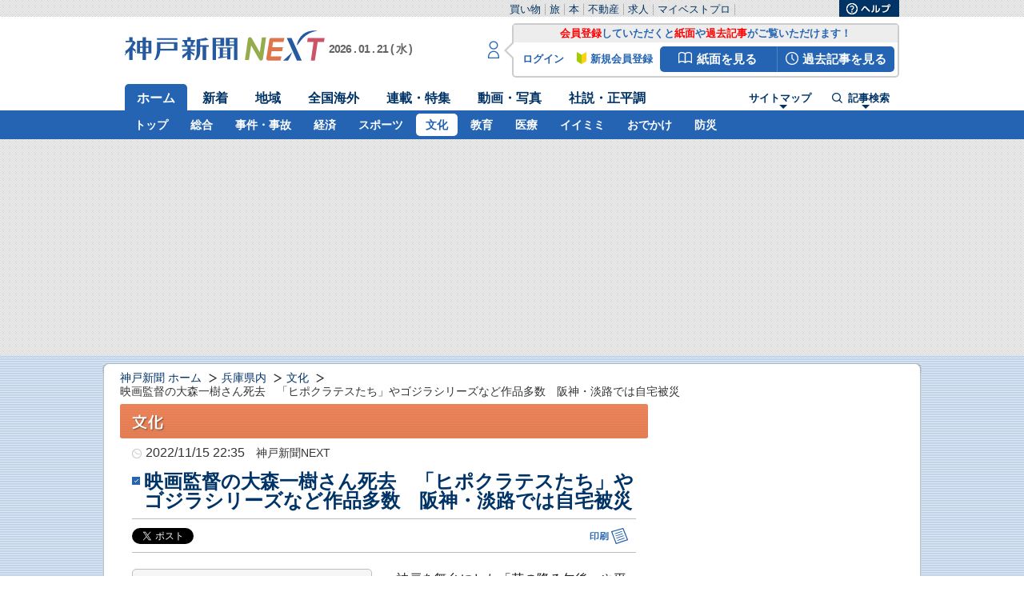

--- FILE ---
content_type: text/html; charset=UTF-8
request_url: https://www.kobe-np.co.jp/news/culture/202211/0015810160.shtml
body_size: 160298
content:
<!DOCTYPE html>
<html lang="ja">
<head>
<meta http-equiv="Content-Type" content="text/html; charset=utf-8" />
<title>映画監督の大森一樹さん死去　「ヒポクラテスたち」やゴジラシリーズなど作品多数　阪神・淡路では自宅被災 | 文化 | 神戸新聞NEXT</title>
<meta name="RELEASE_DATE" content="2022/11/15" />
<!-- DAC free --><meta name="keywords" content="神戸,兵庫,神戸新聞,NEXT,ネクスト,電子新聞,ニュース,情報" />
<meta http-equiv="X-UA-Compatible" content="IE=Edge" />
<meta http-equiv="Content-Style-Type" content="text/css" />
<meta http-equiv="Content-Script-Type" content="text/javascript" />
<meta name="language" content="Japanese"/>
<meta name="robots" content="all" />
<meta property="og:type" content="article" />
<meta property="fb:app_id" content="124342348329397" />
<meta name="twitter:card" content="summary_large_image" />
<meta name="twitter:site" content="@kobeshinbun" />
<meta name="twitter:creator" content="@kobeshinbun" />

<link rel="canonical" href="http://www.kobe-np.co.jp/news/culture/202211/0015810160.shtml">

<script>
var kbdsppid = "113833a30d2a29466a5b0a4aa6060859532d398e840707a99ecbd4a4d7284f44";
</script>
<link href="//i.kobe-np.co.jp/common/web/css/common.css?a=272012201054" rel="stylesheet" type="text/css" />
<link href="//i.kobe-np.co.jp/common/web/css/header.css?a=052021143232" rel="stylesheet" type="text/css" />
<link href="//i.kobe-np.co.jp/common/web/css/footer.css?a=312012151722" rel="stylesheet" type="text/css" />
<link href="//i.kobe-np.co.jp/common/web/css/contents_2016.css?a=182021152524" rel="stylesheet" type="text/css" />
<link href="//i.kobe-np.co.jp/common/web/css/tenki.css?a=022017161847" rel="stylesheet" type="text/css" />
<link href="//i.kobe-np.co.jp/common/web/css/contents.css?a=282021170232" rel="stylesheet" type="text/css" />
<link href="//i.kobe-np.co.jp/common/web/css/news_dropkick.css?a=092013185334" rel="stylesheet" type="text/css" />
<link href="//i.kobe-np.co.jp/common/web/css/basic.css?a=172015132718" rel="stylesheet" type="text/css" />
<link rel="shortcut icon" href="//i.kobe-np.co.jp/common/web/img/favicon.ico?a=242012201331">
<script src="//ajax.googleapis.com/ajax/libs/jquery/1.7.2/jquery.min.js"></script>
<script src="//ajax.googleapis.com/ajax/libs/jquery/1.2.6/jquery.min.js"></script>
<script type="text/javascript">
// $ 関数および jQuery関数の上書きを元に戻します。
var $j126 = jQuery.noConflict(true);
</script>
<script type="text/javascript" src="//i.kobe-np.co.jp/common/web/js/header.js?a=252017000000"></script>
<script type="text/javascript" src="//i.kobe-np.co.jp/common/web/js/heightLine.js?a=112012211408"></script>
<script type="text/javascript" src="//i.kobe-np.co.jp/common/web/js/jquery.page-scroller-306.js?a=112012211408"></script>
<script type="text/javascript" src="//i.kobe-np.co.jp/common/web/js/jquery.dropkick-1.0.0.js?a=252013155959"></script>
<script type="text/javascript" src="//i.kobe-np.co.jp/common/web/js/jquery.carousel.pack.js?a=262012172305"></script>
<script type="text/javascript" src="//i.kobe-np.co.jp/common/web/js/jquery.simplemodal.js?a=262012170616"></script>
<script type="text/javascript" src="//i.kobe-np.co.jp/common/web/js/jquery.cookie.js?a=282012184352"></script>
<script type="text/javascript" src="//i.kobe-np.co.jp/common/web/js/jquery.exfixed.js?a=152012181850"></script>
<script type="text/javascript" src="//i.kobe-np.co.jp/common/web/js/json2.js?a=292012175346"></script>
<script type="text/javascript" src="//i.kobe-np.co.jp/common/web/js/contents.js?a=282014103526"></script>
<script type="text/javascript" src="//i.kobe-np.co.jp/common/web/js/contents_photolist_thumb.js?a=192012114002"></script>
<script type="text/javascript" src="//i.kobe-np.co.jp/common/web/js/footer_config.js?a=282012170920"></script>
<script type="text/javascript" src="//i.kobe-np.co.jp/common/web/js/footer.js?a=062012181818"></script>

<script type="text/javascript" src="/common/web/js/tenki.js?a=052013164212"></script>
<link href="//i.kobe-np.co.jp/common/web/css/print.css?a=072022171801" rel="stylesheet" type="text/css" media="print" />
<link href="//i.kobe-np.co.jp/common/web/css/newcss.css?a=022017161336" rel="stylesheet" type="text/css" />
<link href="//i.kobe-np.co.jp/common/web/css/native.css?a=172016201400" rel="stylesheet" type="text/css" />
<link href="//i.kobe-np.co.jp/common/web/css/newcss_new.css?a=022017171212" rel="stylesheet" type="text/css" />
<link href="//i.kobe-np.co.jp/common/web/css/native_new.css?a=122016195604" rel="stylesheet" type="text/css" />
<link href="//i.kobe-np.co.jp/common/web/css/fixed-navi.css?a=182016174900" rel="stylesheet" type="text/css" />
<script type="text/javascript" src="//i.kobe-np.co.jp/common/web/js/moreveiw.js?a=062016160748"></script>
<script type="text/javascript" src="//i.kobe-np.co.jp/common/web/js/moreveiw_new.js?a=072022161747"></script>
<script type="text/javascript" src="//i.kobe-np.co.jp/common/web/js/fixed-navi.js?a=202020085949"></script>
<script type="text/javascript" src="//i.kobe-np.co.jp/common/sp/2017/js/lib/jquery.inview.min.js?a=292017090924"></script>
<script>
    function getCookie(name) {
        var cookies = document.cookie.split('; ');
        for (var i = 0, l = cookies.length; i < l; i++) {
            if (cookies[i].indexOf(name + '=') === 0) {
                return cookies[i].substring(name.length + 1);
            }
        }
        return false;
    }
</script>

<!--  browsi-tag  -->
<script src="https://cdn.browsiprod.com/bootstrap/bootstrap.js" id="browsi-tag" data-pubKey="kobeshimbun" data-siteKey="kobe" async></script>

<!-- AdLightning -->
<script src="https://tagan.adlightning.com/kobe-kobenp/op.js" defer></script>

<!-- Sovrn //Connect Container: kobe-np.co.jp -->
<script src="//get.s-onetag.com/9ed0c2ba-4511-4200-abad-d08a7c6ee4cf/tag.min.js" async defer></script>

<!--  NEXT PC Article Ad HEAD  -->
<script type="text/javascript" src="//yads.c.yimg.jp/js/yads-async.js"></script>
<script type="text/javascript" src="//i.yimg.jp/images/listing/tool/yads/yads-timeline-ex.js"></script>

<script async src="//micro.rubiconproject.com/prebid/dynamic/12426.js"></script>
<script async src="https://securepubads.g.doubleclick.net/tag/js/gpt.js"></script>

<script type="text/javascript">
var pbjs = pbjs || {};
pbjs.que = pbjs.que || [];
var googletag = googletag || {};
googletag.cmd = googletag.cmd || [];

var gptAdSlots=[];
var headerBiddingSlots = [];
var nonHeaderBiddingSlots = [];

var A9_TIMEOUT = 2000;
var FAILSAFE_TIMEOUT = 3000;
</script>


<script>
googletag.cmd.push(function() {
    if (typeof kbdsppid != 'undefined') {
        googletag.pubads().setPublisherProvidedId(kbdsppid);
    }

	gptAdSlots[0] = googletag.defineSlot('/21662775423/knpc/s_banner/article',[[1,1],[728,90],[970,250]],'knpc-s_banner').addService(googletag.pubads());
	gptAdSlots[1] = googletag.defineSlot('/21662775423/knpc/rec1/article',[300,250],'knpc-rec1').addService(googletag.pubads());
	gptAdSlots[2] = googletag.defineSlot('/21662775423/knpc/under_l/article',[300,250],'knpc-under_l').addService(googletag.pubads());
	gptAdSlots[3] = googletag.defineSlot('/21662775423/knpc/under_r/article',[[300,250],'fluid'],'knpc-under_r').addService(googletag.pubads());	
	gptAdSlots[4] = googletag.defineSlot('/21662775423/knpc/rec2/article',[[300,250],[300,600],'fluid'],'knpc-rec2').addService(googletag.pubads());
	gptAdSlots[5] = googletag.defineSlot('/21662775423/knpc/rec3/article',[[300,250],'fluid'],'knpc-rec3').addService(googletag.pubads());

    if (!getCookie('__utp')) {
        console.info("not login");
        gptAdSlots[6] = googletag.defineOutOfPageSlot("/21662775423/knpc/special/anchor", googletag.enums.OutOfPageFormat.BOTTOM_ANCHOR).addService(googletag.pubads());
        nonHeaderBiddingSlots.push(gptAdSlots[6]);
    } else {
        console.info("login");
        gptAdSlots[6] = googletag.defineSlot('/21662775423/knpc/special/p1wipe', [1, 1], 'knpc-special-p1wipe').addService(googletag.pubads());
        headerBiddingSlots.push(gptAdSlots[6]);
    }

	gptAdSlots[8] = googletag.defineSlot('/21662775423/knpc/infeed/relationtext', ['fluid'], 'knpc-relationtext').addService(googletag.pubads());
	gptAdSlots[9] = googletag.defineSlot('/21662775423/knpc/footer/article', [[300, 250], [336, 280], 'fluid'], 'knpc-footer').addService(googletag.pubads());
	gptAdSlots[10] = googletag.defineSlot('/21662775423/knpc/special/inread', [[1, 1], 'fluid'], 'knpc-inread').addService(googletag.pubads());
	gptAdSlots[11] = googletag.defineSlot('/21662775423/knpc/infeed/ranking', ['fluid'], 'knpc-ranking').addService(googletag.pubads());

	headerBiddingSlots.push(gptAdSlots[0]);
	headerBiddingSlots.push(gptAdSlots[1]);
	headerBiddingSlots.push(gptAdSlots[2]);
	headerBiddingSlots.push(gptAdSlots[3]);
	headerBiddingSlots.push(gptAdSlots[4]);
	headerBiddingSlots.push(gptAdSlots[5]);
	headerBiddingSlots.push(gptAdSlots[9]);
	headerBiddingSlots.push(gptAdSlots[10]);

	nonHeaderBiddingSlots.push(gptAdSlots[8]);
	nonHeaderBiddingSlots.push(gptAdSlots[11]);

	googletag.pubads().disableInitialLoad();
	googletag.pubads().enableSingleRequest();
	googletag.enableServices();


	googletag.pubads().setTargeting("pageType","article1");

	if (nonHeaderBiddingSlots.length > 0) {
		googletag.pubads().refresh(nonHeaderBiddingSlots);
	}
});
</script>
<!-- amazon Publisher Audiences, Technical Integration START -->
<link rel="dns-prefetch" href="https://c.amazon-adsystem.com">
<link rel="preconnect" href="https://c.amazon-adsystem.com" crossorigin>
<script async src="https://c.amazon-adsystem.com/aax2/apstag.js"></script>
<script>
!function(a9,a,p,s,t,A,g)
{
	if(a[a9])return;
	function q(c,r)
	{
		a[a9]._Q.push([c,r])
	}
	a[a9]=
	{
		init:function()
		{
			q("i",arguments)
		},
		fetchBids:function()
		{
			q("f",arguments)
		},
		setDisplayBids:function()
		{},
		targetingKeys:function()
		{
			return[]
		},
		dpa:function()
		{
			q("di",arguments)
		},
		rpa:function()
		{
			q("ri",arguments)
		},
		upa:function()
		{
			q("ui",arguments)
		},
		_Q:[]
	};
}
("apstag",window);
</script>
<!-- amazon Publisher Audiences, Technical Integration END -->


<script>
apstag.init({
	pubID:"3483",
	adServer:"googletag",
	bidTimeout:3000
});

var apstagSlots = [{
	slotID:"knpc-s_banner",
	slotName:"/21662775423/knpc/s_banner/article",
	sizes:[[728,90]]
},{
	slotID:"knpc-rec1",
	slotName:"/21662775423/knpc/rec1/article",
	sizes:[[300,250]]
},{
	slotID:"knpc-rec2",
	slotName:"/21662775423/knpc/rec2/article",
	sizes:[[300,250],[300,600]]
},{
	slotID:"knpc-rec3",
	slotName:"/21662775423/knpc/rec3/article",
	sizes:[300,250]
},{
	slotID:"knpc-under_l",
	slotName:"/21662775423/knpc/under_l/article",
	sizes:[300,250]
},{
	slotID:"knpc-under_r",
	slotName:"/21662775423/knpc/under_r/article",
	sizes:[300,250]
},{
	slotID:"knpc-footer",
	slotName:"/21662775423/knpc/footer/article",
	sizes:[[300, 250], [336, 280]]
}];
</script>


<script>
function fetchHeaderBids() {
	var pbLabel = 'color: #fff; background: #2564B3; padding: 1px 4px; border-radius: 3px;';
	var a9Label = 'color: #EA9624; background: #0B2E35; padding: 1px 4px; border-radius: 3px;';

	var bidders = ['a9', 'prebid'];

	var requestManager = {
		adserverRequestSent: false,
	};

	bidders.forEach(function(bidder) {
		requestManager[bidder] = false;
	});

	function allBiddersBack() {
		var allBiddersBack = bidders
		.map(function(bidder) {return requestManager[bidder]; })
		.filter(function(bool) {return bool;})
		.length === bidders.length;
		return allBiddersBack;
	}

	function headerBidderBack(bidder) {
		if (requestManager.adserverRequestSent === true) {
			return;
		}
		if (bidder === 'a9') {
			requestManager.a9 = true;
			console.info("%c TAM -Kobe",a9Label,"info : A9 recieved");
		} else if (bidder === 'prebid') {
			requestManager.prebid = true;
			console.info("%cPrebid-Kobe",pbLabel,"info : PB recieved");
		}

		if (allBiddersBack()) {
			console.info("%cPrebid-Kobe",pbLabel," info : All Bid recieved");
			sendAdserverRequest();
		}
	}

	function sendAdserverRequest() {
		if (requestManager.adserverRequestSent === true) {
			return;
		}

		if (requestManager.prebid !== true){
			console.info("%cPrebid-Kobe",pbLabel,"warn : Timeout");
		}
		if (requestManager.a9 !== true){
			console.info("%c TAM -Kobe",a9Label,"warn : Timeout");
		}

		requestManager.adserverRequestSent = true;
		googletag.cmd.push(function() {
			apstag.setDisplayBids();
			googletag.pubads().refresh(headerBiddingSlots);
		});
	}

	function requestBids() {
		googletag.cmd.push(function() {
			pbjs.que.push(function() {
				console.info("%cPrebid-Kobe",pbLabel," info : Prebid ",pbjs.version);
				pbjs.rp.requestBids({
					callback: function (bidResponses) {
						headerBidderBack('prebid');
					},
					gptSlotObjects: headerBiddingSlots
				});
			});
		});
		apstag.fetchBids({
			slots: apstagSlots,
			timeout: A9_TIMEOUT
		}, function(bids) {
			headerBidderBack('a9');
		});
	}

	var userAgent = window.navigator.userAgent.toLowerCase();
	if( ( (userAgent.indexOf('Chrome') != -1) || (userAgent.indexOf('chrome') != -1) ||
		(userAgent.indexOf('Edge') != -1) || (userAgent.indexOf('edge') != -1) ||
		(userAgent.indexOf('Firefox') != -1) || (userAgent.indexOf('firefox') != -1) ||
		(userAgent.indexOf('Safari') != -1) || (userAgent.indexOf('safari') != -1) ||
		(userAgent.indexOf('Opera') != -1) || (userAgent.indexOf('opera') != -1) )&& (location.href.match(/news\/kyouin/) === null)
	) {
		requestBids();
	}else{
		googletag.cmd.push(function() {
			googletag.pubads().refresh(headerBiddingSlots);
			requestManager.adserverRequestSent = true;
			console.info("%cPB,TAM-Kobe",pbLabel," info : HeaderBidding Avoid");
		});
	}

	setTimeout(function() {
		sendAdserverRequest();
	}, FAILSAFE_TIMEOUT);
}

fetchHeaderBids();
</script>

<script>
let lazyLoadManager = {};
const adNgFlg = false;
const nativeAdLabel = 'color: #ffffff; background: #F44F12; padding: 1px 4px; border-radius: 3px;';
const lazyLabel = 'color: #fff; background: #01c4cc; padding: 1px 4px; border-radius: 3px;';
</script>
<!--  TeadsCookieless  -->
<script>
  window.teads_analytics = window.teads_analytics || {};
  window.teads_analytics.analytics_tag_id = "PUB_10818";
  window.teads_analytics.share = window.teads_analytics.share || function() {
    ;(window.teads_analytics.shared_data = window.teads_analytics.shared_data || []).push(arguments)
  };
</script>
<script async src="https://a.teads.tv/analytics/tag.js"></script>




<!-- piano-meta start -->
<meta name="cXenseParse:kob-category" content="文化" />
<meta name="cXenseParse:kob-subcategory" content="兵庫県内,文化,カルチャー" />
<meta name="cXenseParse:kob-tag" content="文化,阪神,おくやみ" />
<meta name="cXenseParse:pageclass" content="article" />
<meta name="cXenseParse:kob-articletype" content="0" />
<meta name="cXenseParse:author" content="片岡達美" />
<meta name="cXenseParse:recs:recommendable" content="true" />
<meta name="cXenseParse:kob-articleid" content="0015810160" />
<meta name="cXenseParse:articleid" content="0015810160" />
<meta name="cXenseParse:kob-pubyear" content="2022" />
<meta name="cXenseParse:kob-pubmonth" content="202211" />
<meta name="cXenseParse:kob-pubday" content="20221115" />
<meta property="article:published_time" content="2022-11-15T22:35:00+09:00" />
<meta property="article:modified_time" content="2022-11-15T22:39:02+09:00" />
<meta name="cXenseParse:recs:expirationtime" content="2023-02-13T22:35:00+09:00" />
<meta name="cXenseParse:kob-important" content="0" />
<meta name="cXenseParse:kob-boxid" content="KEP1B006" />
<meta name="cXenseParse:kob-boxname" content="【NEXT】文化" />
<meta name="cXenseParse:kob-path" content="news/culture/" />
<meta name="cXenseParse:kob-dwn_reserve3" content="bunka" />
<meta name="cXenseParse:kob-dwn_reserve4" content="common" />
<meta name="cXenseParse:kob-dwn_reserve5" content="common" />
<meta name="cXenseParse:kob-dwn_reserve30" content="2" />
<meta name="cXenseParse:kob-copyright" content="＠＠文化＠＠阪神＠＠おくやみ" />
<meta name="cXenseParse:kob-kaiso1" content="KEP1B006" />
<meta name="cXenseParse:kob-kaiso1_text" content="【NEXT】文化" />
<meta name="cXenseParse:kob-subcategory-separate" content="兵庫県内,文化,カルチャー" data-separator="," />
<meta name="cXenseParse:kob-tag-separate" content="文化,阪神,おくやみ" data-separator="," />
<!-- ComposerScript start -->
<script>
  var tp = window.tp || [];
  tp.push(["setTags", ["無","文化","文化","阪神","おくやみ"]]);
  tp.push(["setContentCreated", "2022-11-15T22:35:00+09:00"]);
    // Piano AdBlockScript
  // document.cookie = "__adblocker=; expires=Thu, 01 Jan 1970 00:00:00 GMT; path=/";
  //   var setNptTechAdblockerCookie = function(adblocker) {
  //       var d = new Date();
  //       d.setTime(d.getTime() + 60 * 5 * 1000);
  //       document.cookie = "__adblocker=" + (adblocker ? "true" : "false") + "; expires=" + d.toUTCString() + "; path=/";
  //   };
  //   var script = document.createElement("script");
  //   script.setAttribute("async", true);
  //   script.setAttribute("src", "//www.npttech.com/advertising.js");
  //   script.setAttribute("onerror", "setNptTechAdblockerCookie(true);");
  //   document.getElementsByTagName("head")[0].appendChild(script);

  // ADブロッカー検出スクリプト
  (function (d, c) {
    d.cookie = "__adblocker=; expires=Thu, 01 Jan 1970 00:00:00 GMT; path=/";
    var j = function (adblocker) {
      var t = new Date;
      t.setTime(t.getTime() + 60 * 5 * 1E3);
      d.cookie = "__adblocker=" + (adblocker ? "true" : "false") + "; expires=" + t.toUTCString() + "; path=/"
    };
    var s = d.createElement(c);
    s.async = true;
    s.src = "//www.npttech.com/advertising.js";
    s.onerror = function () {
      j(true);
    };
    var b = d.getElementsByTagName(c)[0];
    b.parentNode.insertBefore(s, b)
  })(document, "script");
  // Composerスクリプト（コンテンツブロック検出あり）
  (function (g, h, c) {
    c = Number.isInteger(c) ? parseInt(c) : 15;
    (new Promise(function (a, d) {
      var b = document.createElement("script");
      b.type = "text/javascript";
      b.async = !0;
      b.src = (h ? "//experience-ap.piano.io" : "//sandbox.piano.io") + "/xbuilder/experience/load?aid=" + g;
      b.onload = function () {
        window.tpLoaded ? a() : d(!0)
      };
      b.onerror = function () {
        d(!0)
      };
      var e = document.querySelector("script");
      e.parentNode.insertBefore(b, e)
    })).then(function () {
      return new Promise(function (a, d) {
        0 == c ? a() : function (b, e) {
          function f() {
            window.tp && tp.isInitialized ? a() : k++ > e ? d(!0) : setTimeout(f, b)
          }
          var k = 0;
          setTimeout(f, b)
        }(1E3 * c / 20, 20)
      })
    })["catch"](function (a) {
      a && (a = document.querySelector("#tpModal")) && (a.style.display = "block", (a = document.querySelector(".pi_close")) && a.addEventListener("click", function () {
        document.querySelector("#tpModal").style.display = "none"
      }))
    })
  })("gclMKXOvpj", true)
</script>
<!-- piano-meta end -->
<meta name="description" content="　神戸を舞台にした「花の降る午後」や平成ゴジラシリーズなどで知られる映画監督の大森一樹（おおもり・かずき）さんが１２日午前１１時２８分、急性骨髄性白血病のため兵" />
<meta property="og:title" content="映画監督の大森一樹さん死去　「ヒポクラテスたち」やゴジラシリーズなど作品多数　阪神・淡路では自宅被災" />
<meta property="og:type" content="article" />
<meta property="og:url" content="https://www.kobe-np.co.jp/news/culture/202211/0015810160.shtml" />
<meta property="og:image" content="https://www.kobe-np.co.jp/news/culture/202211/img/b_15810161.jpg" />
<meta property="og:site_name" content="神戸新聞NEXT" />
<meta property="og:description" content="　神戸を舞台にした「花の降る午後」や平成ゴジラシリーズなどで知られる映画監督の大森一樹（おおもり・かずき）さんが１２日午前１１時２８分、急性骨髄性白血病のため兵" /><script type="text/javascript">
$(function() {
  $('.pul').dropkick();
  defaultGlobalNavi("gn_02", "pre_07");
});
</script>


</head>
<body id="home">
<!-- 全体 start -->
<div id="container">

  <!-- ヘッダー start -->
  	<div id="fb-root"></div>
	<script>
		(function(d, s, id) {
			var js, fjs = d.getElementsByTagName(s)[0];
			if (d.getElementById(id)) return;
			js = d.createElement(s); js.id = id;
			js.src = "//connect.facebook.net/ja_JP/all.js#xfbml=1";
			fjs.parentNode.insertBefore(js, fjs);
		}
		(document, 'script', 'facebook-jssdk'));
	</script>

	<!-- 埋め込み対象範囲 start -->
	<div id="header">
		<noscript>
			<div id="JSNG" align="center">
				<p><b><font color="red">Javascriptを有効にしてください。</font></b>
					<br />
					<br /> 神戸新聞NEXTではコンテンツの表示・ログイン機能などにJavaScriptを使用しています。
					<br /> 問題なくご利用いただくため、設定をご確認いただき、JavaScriptを有効にしてください。
				</p>
				<br />
			</div>
		</noscript>

		<!-- 上部広告エリア(グレー背景) start -->
		<div class="prAreaWrapper">
			<div class="topPrArea">
				<div class="adInleft">
					<div id="prBox"> 

</div>
					<div class="prlinkBox" id="prlinkBox">
  <ul>
    <li><a href="http://ck.jp.ap.valuecommerce.com/servlet/referral?sid=2759526&pid=880205840&vc_url=http%3A%2F%2Fwww.47club.jp%2Fshop%2Fdefault.aspx%3Fcid%3Dvc" target="_blank">買い物</a></li>
    <li><a href="/ad/travel.shtml" target="_blank">旅</a></li>
    <li><a href="/ad/book.shtml" target="_blank">本</a></li>
    <li><a href="/housing/" target="_blank">不動産</a></li>
    <li><a href="/job_kobe/" target="_blank">求人</a></li>
    <li><a href="https://mbp-japan.com/hyogo/" target="_blank">マイベストプロ</a></li>
  </ul>
</div>
				</div>
				<div class="adInright">
  <ul>
    <li>
      <a href="/corporate/help/" target="_blank">
        <img width="57" height="14" alt="ヘルプ" src="//i.kobe-np.co.jp/common/web/img/btn_help.png">
      </a>
    </li>
  </ul>
</div>
			</div>
		</div>
		<!-- 上部広告エリア(グレー背景) end -->

		<!-- ロゴ・会員情報エリア start -->
		<div class="headerTitle">
			<div class="hContents">
				<!-- ロゴ start -->
				<p class="logo">
					<a href="/">
						<img width="250" height="38" alt="神戸新聞" src="//i.kobe-np.co.jp/common/web/img_2016/logo.png" />
					</a>
				</p>
				<!-- ロゴ end -->
				<!-- 日付 start -->
				<p class="date">
					<span>2026 . 01 . 21 ( 水 )</span>
				</p>
				<!-- 日付 end -->
			</div>

			<div class="memberContents">
				<!-- ログイン情報エリア(吹き出し部分) start -->
				<!-- ログイン状態とログアウト状態では以下の中身が変わります -->
				<div class="memberMenu">
					<!-- 上部グレー部分 start -->
					<div class="message">
						<a href="/info/nextguide/">	<p class="labelLogout"><span class="accent">会員登録</span>していただくと<span class="accent">紙面</span>や<span class="accent">過去記事</span>がご覧いただけます！</p></a>					</div>
					<!-- 上部グレー部分 end -->
					<!-- 下部白部分 start -->
					<ul>
						<li class="login piano-login"><a href="javascript:void(0);">ログイン</a></li><li class="register offer_old_design"><a href="javascript:void(0);">新規会員登録</a></li><script src=https://www.kobe-np.co.jp/common/js/piano-modal.js></script>												<li class="paper"><a href="https://viewer.kobe-np.co.jp/kobeepaper/view?gs=BAAtAsg%2FayEtg2B%2FKCLYZw%3D%3D&cn=%E6%9C%9D%E5%88%8A" id="popup_viewer_target" target="_blank">紙面を見る</a></li>
						<li class="search"><a href="https://newsdb.kobe-np.co.jp/kobedb/search" target="_blank">過去記事を見る</a></li>
					</ul>
					<!-- 下部白部分 end -->
				</div>
				<!-- ログイン情報エリア(吹き出し部分) end -->
			</div>

		</div>
		<!-- ロゴ・会員情報エリア end -->

		<!-- グローバルメニューエリア start -->
		<div class="globalMenu">
			<!-- グローバルナビ start -->
<div class="globalNavi">
  <ul>
    <li class="homeNavi"><a href="javascript:void(0)">ホーム</a></li>
    <li class="newNavi"><a href="javascript:void(0)">新着</a></li>
    <li class="localNavi"><a href="javascript:void(0)">地域</a></li>
    <li class="zenkokuNavi"><a href="javascript:void(0)">全国海外</a></li>
    <li class="rentokuNavi"><a href="javascript:void(0)">連載・特集</a></li>
    <li class="photoNavi"><a href="javascript:void(0)">動画・写真</a></li>
    <li class="columnNavi"><a href="javascript:void(0)">社説・正平調</a></li>
  </ul>
  <div>
    <span class="sitemap"><a href="javascript:void(0);">サイトマップ</a></span>
    <span class="search"><a href="javascript:void(0);">記事検索</a></span>
  </div>
</div>
<!-- グローバルナビ end -->
<!-- トピックスナビ start -->
<div class="topicNaviWrapper">
  <div class="topicNavi">
    <!-- トピックス -->
    <div class="topicNaviIn tNavi homeNavi">
      <ul>
        <li id="top"><a href="/">トップ</a></li>
        <li id="shakai"><a href="/news/sougou/">総合</a></li>
        <li id="jiken"><a href="/news/jiken/">事件・事故</a></li>
        <li id="keizai"><a href="/news/keizai/">経済</a></li>
        <li id="sports"><a href="/news/sports/">スポーツ</a></li>
        <li id="culture"><a href="/news/culture/">文化</a></li>
        <li id="kyouiku"><a href="/news/kyouiku/">教育</a></li>
        <li id="iryo"><a href="/news/iryou/">医療</a></li>
        <li id="iimimi"><a href="/column/iimimi/">イイミミ</a></li>
        <li id="odekake"><a href="/news/odekake-plus/">おでかけ</a></li>
        <li id="bousai"><a href="/news/bousai/">防災</a></li>
      </ul>
    </div>
    <!-- 新着 -->
    <div class="topicNaviIn tNavi newNavi">
      <ul>
        <li id="hyogo"><a href="/news/latest/hyogo.shtml">兵庫県内</a></li>
        <li id="local"><a href="/news/latest/local.shtml">地域</a></li>
        <li id="zenkoku"><a href="/news/latest/zenkoku.shtml">全国海外</a></li>
        <li id="photo"><a href="/news/latest/photo.shtml">写真</a></li>
      </ul>
    </div>
    <!-- 地域 -->
    <div class="topicNaviIn tNavi localNavi">
      <ul>
        <li id="kobe"><a href="/news/kobe/">神戸</a></li>
        <li id="hanshin"><a href="/news/hanshin/">阪神</a></li>
        <li id="sanda"><a href="/news/sanda/">三田</a></li>
        <li id="akashi"><a href="/news/akashi/">明石</a></li>
        <li id="miki"><a href="/news/miki/">三木</a></li>
        <li id="awaji"><a href="/news/awaji/">淡路</a></li>
        <li id="touban"><a href="/news/touban/">東播</a></li>
        <li id="hokuban"><a href="/news/hokuban/">北播</a></li>
        <li id="himeji"><a href="/news/himeji/">姫路</a></li>
        <li id="seiban"><a href="/news/seiban/">西播</a></li>
        <li id="tanba"><a href="/news/tanba/">丹波</a></li>
        <li id="tajima"><a href="/news/tajima/">但馬</a></li>
      </ul>
    </div>
    <!-- 全国海外 -->
    <div class="topicNaviIn tNavi zenkokuNavi">
      <ul>
        <li id="main"><a href="/news/zenkoku/main/">総合</a></li>
        <li id="national"><a href="/news/zenkoku/national/">社会</a></li>
        <li id="politics"><a href="/news/zenkoku/politics/">政治</a></li>
        <li id="economics"><a href="/news/zenkoku/economics/">経済</a></li>
        <li id="sports2"><a href="/news/zenkoku/sports/">スポーツ</a></li>
        <li id="lifestyle"><a href="/news/zenkoku/lifestyle/">生活</a></li>
        <li id="entertainment"><a href="/news/zenkoku/entertainment/">文化・エンタメ</a></li>
        <li id="prime"><a href="/news/zenkoku/primenews/">プライムニュース</a></li>
      </ul>
    </div>
    <!-- 連載・特集 -->
    <div class="topicNaviIn tNavi rentokuNavi">
      <ul>
        <li id="home2"><a href="/rentoku/">連載・特集</a></li>
        <li id="essay"><a href="/rentoku/essay/">エッセー・評論</a></li>
        <li ><a href="/rentoku/sinsai/">阪神・淡路大震災</a></li>
        <li id="senkyo"><a href="/news/senkyo/">兵庫の選挙</a></li>
      </ul>
    </div>
    <!-- 映像・写真 -->
    <div class="topicNaviIn tNavi photoNavi">
      <ul>
        <li id="list"><a href="/rentoku/movie/">動画一覧</a></li>
        <li id="gallary"><a href="/rentoku/photoalbum/">写真集</a></li>
      </ul>
    </div>
    <!-- 社説・コラム -->
    <div class="topicNaviIn tNavi columnNavi">
      <ul>
        <li id="shasetsu"><a href="/rentoku/shasetsu/">社説</a></li>
        <li id="seihei"><a href="/rentoku/seiheicho/">正平調</a></li>
        <li id="hibi"><a href="/rentoku/hibishoron/">日々小論</a></li>
        <li id="shinro21"><a href="/rentoku/shinro21/">針路21</a></li>
      </ul>
    </div>
  </div>
</div>
<!-- トピックスナビ start -->
<!-- ドロップダウンメニュー start -->
<div class="sitemapListWrapper">
  <dl class="sitemapList">
      <dt>ホーム</dt>
      <dd>
        <ul>
          <li><a href="/">トップ</a></li>
          <li><a href="/news/sougou/">総合</a></li>
          <li><a href="/news/jiken/">事件・事故</a></li>
          <li><a href="/news/keizai/">経済</a></li>
          <li><a href="/news/sports/">スポーツ</a></li>
          <li><a href="/news/culture/">文化</a></li>
        </ul>
        <ul>
          <li><a href="/news/kyouiku/">教育</a></li>
          <li><a href="/news/iryou/">医療</a></li>
          <li><a href="/column/iimimi/">イイミミ</a></li>
          <li><a href="/news/odekake-plus/">おでかけ</a></li>
          <li><a href="/news/bousai/">防災</a></li>
        </ul>
      </dd>
      <div class="partition"></div>
      <dt>新着</dt>
      <dd>
        <ul>
          <li><a href="/news/latest/hyogo.shtml">兵庫県内</a></li>
          <li><a href="/news/latest/local.shtml">地域</a></li>
          <li><a href="/news/latest/zenkoku.shtml">全国海外</a></li>
          <li><a href="/news/latest/photo.shtml">写真</a></li>
        </ul>
      </dd>
      <div class="partition"></div>
      <dt>地域</dt>
      <dd>
        <ul>
          <li><a href="/news/kobe/">神戸</a></li>
          <li><a href="/news/hanshin/">阪神</a></li>
          <li><a href="/news/sanda/">三田</a></li>
          <li><a href="/news/akashi/">明石</a></li>
          <li><a href="/news/miki/">三木</a></li>
          <li><a href="/news/awaji/">淡路</a></li>
        </ul>
        <ul>
          <li><a href="/news/touban/">東播</a></li>
          <li><a href="/news/hokuban/">北播</a></li>
          <li><a href="/news/himeji/">姫路</a></li>
          <li><a href="/news/seiban/">西播</a></li>
          <li><a href="/news/tanba/">丹波</a></li>
          <li><a href="/news/tajima/">但馬</a></li>
        </ul>
      </dd>
      <div class="partition"></div>
      <dt>全国海外</dt>
      <dd>
        <ul>
          <li><a href="/news/zenkoku/main/">総合</a></li>
          <li><a href="/news/zenkoku/national/">社会</a></li>
          <li><a href="/news/zenkoku/politics/">政治</a></li>
          <li><a href="/news/zenkoku/economics/">経済</a></li>
          <li><a href="/news/zenkoku/sports/">スポーツ</a></li>
          <li><a href="/news/zenkoku/lifestyle/">生活</a></li>
        </ul>
        <ul>
          <li><a href="/news/zenkoku/entertainment/">文化・エンタメ</a></li>
          <li><a href="/news/zenkoku/primenews/">プライムニュース</a></li>
        </ul>
      </dd>
      <div class="partition"></div>
      <dt>連載特集</dt>
      <dd>
        <ul>
          <li><a href="/rentoku/">連載・特集</a></li>
          <li><a href="/rentoku/essay/">エッセー・評論</a></li>
          <li><a href="/rentoku/sinsai/">阪神・淡路大震災</a></li>
          <li><a href="/news/senkyo/">兵庫の選挙</a></li>
        </ul>
      </dd>
      <div class="partition"></div>
      <dt>写真映像</dt>
      <dd>
        <ul>
          <li><a href="/rentoku/movie/">動画一覧</a></li>
          <li><a href="/rentoku/photoalbum/">写真集</a></li>
        </ul>
      </dd>
      <div class="partition"></div>
      <dt>社説コラム</dt>
      <dd>
        <ul>
          <li><a href="/rentoku/shasetsu/">社説</a></li>
          <li><a href="/rentoku/seiheicho/">正平調</a></li>
          <li><a href="/rentoku/hibishoron/">日々小論</a></li>
          <li><a href="/rentoku/shinro21/">針路21</a></li>
        </ul>
      </dd>
  </dl>
</div>
<!-- ドロップダウンメニュー end -->
<!-- 検索エリア start -->
<div class="searchWindowWrapper">
  <div class="searchWindow">
    <span class="searchForm">
      <form action="/LibraryFiles/web/kbsearch.php" name="search">
        <input type="hidden" value="t" name="ord" />
        <input type="hidden" value="utf8" name="cs" />
        <input type="hidden" value="20754" name="id" />
        <input type="text" name="kw" size="35" value="" class="inputArea" placeholder="" />
        <input type="image" src="//i.kobe-np.co.jp/common/web/img/btn_search.png" class="submitBtn" />
      </form>
    </span>
  </div>
</div>
<!-- 検索エリア end -->
		</div>
		<!-- グローバルメニューエリア end -->

		<!-- 下部広告エリア start -->
		<div class="prAreaWrapper">
			<div class="bottomPrArea">
				<p class="prBnr">
					<div class="prBnrCenter">
						<div style="margin:-10px auto 10px auto; width:980px; text-align:center;">

<!-- /21662775423/knpc/s_banner/article -->
<div id='knpc-s_banner' style="min-height:250px;">
<script>
googletag.cmd.push(function() { googletag.display('knpc-s_banner'); });
</script>
</div>

</div>

					</div>
				</p>
			</div>
		</div>
		<!-- 下部広告エリア end -->
	</div>
	<!-- /ヘッダー end -->

	<!-- 埋め込み対象範囲 end -->
  <!-- ヘッダー end -->

  <!-- コンテンツ start -->
  <div id="contentsWrapper">
    <div class="contentsWrapperIn">
      <div class="contents">
        <div class="contentsIn">
          <!-- メインコンテンツ start -->
          <div class="mainContents">
            <!-- mainContentsIn start -->
            <div id="mainContentsIn">
              <!-- パンくずリスト start -->
              <div id="breadcrumb">
                <ol>
                  <li><a href="/">神戸新聞 ホーム</a></li>
<li><a href="/news/">兵庫県内</a></li>                  <li><a href="/news/culture/">文化</a></li>
                  <li>映画監督の大森一樹さん死去　「ヒポクラテスたち」やゴジラシリーズなど作品多数　阪神・淡路では自宅被災</li>
                </ol>
              </div>
              <!-- パンくずリスト end -->

              <!-- タイトル変更 start -->
              							<h1 class="titileBtn">
<img alt="文化" src="//i.kobe-np.co.jp/common/web/img/title-bunka.png" />							</h1>

              <!-- タイトル変更 end -->

              <!-- ニュースエリア start -->
              <div class="newsArea">
                <!-- ジャンルタイトル start -->
                <div class="genreTitle">
                  <div class="genreTitleIn"><img width="12" height="12" alt="時計"  src="//i.kobe-np.co.jp/common/web/img/icon_clock.png" /><!-- DAC date begins -->2022/11/15 22:35<!-- DAC date ends --><span style="margin-left:1em">神戸新聞NEXT</span></div><br />
                  <div class="genreNews"><a href="/news/culture/202211/0015810160.shtml" class="newsChk"><img width="10"  height="10" alt="" src="//i.kobe-np.co.jp/common/web/img/icon_check.png" /></a><a href="/news/culture/202211/0015810160.shtml">映画監督の大森一樹さん死去　「ヒポクラテスたち」やゴジラシリーズなど作品多数　阪神・淡路では自宅被災</a></div>
                </div>
                <!-- ジャンルタイトル end -->

                <!-- SNSアイコンリスト start -->
                <div class="iconList">
  <ul>
    <li>
      <a href="https://twitter.com/share" class="twitter-share-button" data-via="kobeshinbun" data-lang="ja">ポスト</a>
      <script>!function(d,s,id){var js,fjs=d.getElementsByTagName(s)[0];if(!d.getElementById(id)){js=d.createElement(s);js.id=id;js.src="//platform.twitter.com/widgets.js";fjs.parentNode.insertBefore(js,fjs);}}(document,"script","twitter-wjs");</script>
      </a>
    </li>

    <li>
      <div class="fb-share-button" data-href="https://www.kobe-np.co.jp/news/culture/202211/0015810160.shtml" data-layout="button_count" data-size="small">
        <a target="_blank" href="https://www.facebook.com/sharer/sharer.php?u=https%3A%2F%2Fdevelopers.facebook.com%2Fdocs%2Fplugins%2F&amp;src=sdkpreparse" class="fb-xfbml-parse-ignore">シェアする</a>
      </div>
    </li>

    <li class="float_r">
      <a href="#" onclick="window.print(); return false;"><img alt="印刷" src="//i.kobe-np.co.jp/common/web/img/btn_print.png" /></a>
    </li>
  </ul>
</div>                <!-- SNSアイコンリスト end -->
                <!-- 詳細 start -->
                <div class="Detail">
                  <div class="Detail_l">
                    <div class="photoDetail_area">
                      <div class="photoDetail_photo">
                        <!-- DAC SN+ image begins --><img src="//i.kobe-np.co.jp/news/culture/202211/img/d_15810161.jpg" alt="大森一樹さん＝２０１４年、芦屋市の自宅（撮影・笠原次郎）" title="大森一樹さん＝２０１４年、芦屋市の自宅（撮影・笠原次郎）" width="210" height="279"><!-- DAC SN+ image ends -->
                      </div>
                      <div class="photoDetail_text_area">
                        <div class="photoDetail_text_image">
                          <a href="/news/culture/202211/p1_0015810160.shtml"><img src="//i.kobe-np.co.jp/common/web/img/btn_expansion.png" alt="拡大" /></a>
                        </div>
                        <div class="photoDetail_text_inner">
                          大森一樹さん＝２０１４年、芦屋市の自宅（撮影・笠原次郎）
                        </div>
                      </div>
                    </div>
                    
                    <div class="photoDetail_area">
                      <div class="photoDetail_photo">
                        <img src="//i.kobe-np.co.jp/news/culture/202211/img/d_15810162.jpg" alt="ゴジラへの思いを語る大森一樹監督＝２０１４年、芦屋市の自宅（撮影・笠原次郎）" title="ゴジラへの思いを語る大森一樹監督＝２０１４年、芦屋市の自宅（撮影・笠原次郎）" width="178" height="280">
                      </div>
                      <div class="photoDetail_text_area">
                        <div class="photoDetail_text_image">
                          <a href="/news/culture/202211/p2_0015810160.shtml"><img src="//i.kobe-np.co.jp/common/web/img/btn_expansion.png" alt="拡大" /></a>
                        </div>
                        <div class="photoDetail_text_inner">
                          ゴジラへの思いを語る大森一樹監督＝２０１４年、芦屋市の自宅（撮影・笠原次郎）
                        </div>
                      </div>
                    </div>
                  
                  </div>
                  <div class="Detail_r">
                    <div class="textDetail cXenseParse">
                      <!-- ニュース本文 -->
<p>　神戸を舞台にした「花の降る午後」や平成ゴジラシリーズなどで知られる映画監督の大森一樹（おおもり・かずき）さんが１２日午前１１時２８分、急性骨髄性白血病のため兵庫県西宮市内の病院で死去した。７０歳。大阪市出身。自宅は同県芦屋市。葬儀・告別式は近親者で行った。喪主は妻聖子（せいこ）さん。後日、お別れの会を開く予定。</p><p>　父親は医師で、芦屋市立精道中学、六甲高校を経て京都府立医大を卒業。在学中から自主映画を撮り、神戸の自主上映グループでも活動した。初めて１６ミリで撮影した「暗くなるまで待てない！」は全国で上映されて注目を浴び、１９７７年にシナリオ「オレンジロード急行」が城戸賞を受賞。翌年、同作で商業監督デビューを果たした。</p><p>　医学生の青春群像「ヒポクラテスたち」（８０年）で評価を集め、中学の先輩・村上春樹さん原作の「風の歌を聴け」（８１年）は神戸・阪神間でロケ。若手監督による制作会社「ディレクターズ・カンパニー」に参加する一方、吉川晃司さんや斉藤由貴さんらアイドル主演映画を多数手がけた。</p><p>　８９年には宮本輝さん原作の神戸市制１００周年記念映画「花の降る午後」に続き、「ゴジラＶＳビオランテ」で新たなゴジラシリーズを方向付けるなど幅広く活躍した。</p><p>　阪神・淡路大震災では自宅マンションが被災。再建の先頭に立った体験を著書にまとめ、「走れ！イチロー」（２００１年）などの作品でも被災地を励ました。神戸市中央区の「人と防災未来センター」の展示・交流検討委員や「のじぎく兵庫国体」式典総合プロデューサー、芦屋市広報紙の表紙写真監修も務めた。</p><p>　後進の指導にも当たり、大阪電気通信大教授や大阪芸術大映像学科長を歴任。８６年と１０年には本紙「随想」を執筆した。</p><p>　　　　　◇</p><p>【動画リンク】<a href='https://www.kobe-np.co.jp/rentoku/movie/new/202211/0015810274.shtml' target='_blank'>大森一樹が生前語っていたゴジラの魅力</a></p>
<!-- Google SWG-->
<!--/ Google SWG-->

                      <!-- /ニュース本文 -->
                    </div>
                  </div>
                </div>
                <!-- 詳細 end -->

<link href="//i.kobe-np.co.jp/common/css/contentslink.css" rel="stylesheet" type="text/css" /><a href="/news/culture/" class="btn-contentslink btn--green btn--radius"><span>文化</span></a><a href="/news/hanshin/" class="btn-contentslink btn--green btn--radius"><span>阪神</span></a><a href="/news/okuyami/" class="btn-contentslink btn--green btn--radius"><span>おくやみ</span></a>
                <!-- 広告 start -->
                
<div class="ad text_l"><div style="width:630px; overflow:hidden;" class="ad text_l">

<div style="float:left;">

<!-- 記事詳細/記事下左 -->
<!-- /21662775423/knpc/under_l/article -->
<div id='knpc-under_l' style='height:250px; width:300px;'>
<script>
googletag.cmd.push(function() { googletag.display('knpc-under_l'); });
</script>
</div>

</div>

<!-- &nbsp; -->


<div style="float:right;width:300px;">

<!-- 記事詳細/記事下右 -->
<!-- /21662775423/knpc/under_r/article -->
<div id='knpc-under_r' style="min-height:250px;">
<script>
googletag.cmd.push(function() { googletag.display('knpc-under_r'); });
</script>
</div>

</div>

</div>


<!-- P1WIPE -->
<!-- /21662775423/knpc/special/p1wipe -->
<div id='knpc-special-p1wipe' style='width: 1px; height: 1px;'>
<script>
    if (!getCookie('__utp')) {
        console.info("not login anchor");
    } else {
        console.info("login p1wipe");
        googletag.cmd.push(function() { googletag.display('knpc-special-p1wipe'); });
    }
</script>
</div>





<!-- outbrainレコメンド -->
<div class="OUTBRAIN" data-src="DROP_PERMALINK_HERE" data-widget-id="AR_3"></div><script type="text/javascript" async="async" src="//widgets.outbrain.com/outbrain.js"></script>



</div>
                <!-- 広告 end -->

                <!-- 関連記事 start -->
                <script type="text/javascript" defer>
document.write('<script type="text/javascript" src="//ra.dga.jp/cgi-bin/ra/KAN069?cs=utf8&l='+encodeURI('https://www.kobe-np.co.jp' + encodeURI(location.pathname.replace(/(.*\/)p\d+_(.*)/gi, '$1$2')))+'"></scr'+'ipt>');
</script>

<!-- /21662775423/knpc/infeed/relationtext -->
<div id='knpc-relationtext' style="margin-top: -20px;">
  <script>
    googletag.cmd.push(function() { googletag.display('knpc-relationtext'); });
  </script>
</div>



<!-- /21662775423/knpc/special/inread -->
<div id='knpc-inread'>
  <script>
    googletag.cmd.push(function() { googletag.display('knpc-inread'); });
  </script>
</div>
                <!-- 関連記事 end -->

                <!-- ジャンル最新一覧の画像 start -->
                								<!-- ジャンルタイトル start -->
								<div class="genreTitle">
									<div class="genreSelect">
										<img alt="文化の最新" src="//i.kobe-np.co.jp/common/web/img/genre_new-bunka.png" />
									</div>
								</div>
								<!-- ジャンルタイトル end -->                <!-- ジャンル最新一覧の画像 end -->

<link href="//i.kobe-np.co.jp/common/css/contentslink.css" rel="stylesheet" type="text/css" /><script type="text/javascript" src="//i.kobe-np.co.jp/common/js/contentslink.js"></script><div class="newsArea_group"><div class="section"><ul class="newsfeedList_new">    <li><a href="/news/culture/202306/0016533956.shtml">
      <div class="meta-box">
        <div class="midashi">第64期王位戦7番勝負、7月7日開幕  藤井王位VS佐々木七段　序盤の主導権争い注目</div>
        <div class="hiduke">
          2023/06/30 23:00                  </div>
      </div>
      <div class="newsfeedList_new-photo"><img class="loading" src="//i.kobe-np.co.jp/common/web/img/square.png" data-src="/news/culture/202306/img/f_16533960.jpg"></div>
    </a>
    <a href="/news/culture/" class="btn-contentslink btn--green btn--radius"><span>文化</span></a><a href="/news/igoshogi/" class="btn-contentslink btn--green btn--radius"><span>囲碁将棋</span></a><a href="/news/oui/" class="btn-contentslink btn--green btn--radius"><span>王位戦</span></a><a href="/news/m_news/" class="btn-contentslink btn--green btn--radius"><span>動画ニュース</span></a>    </li>
        <li><a href="/news/culture/202306/0016534069.shtml">
      <div class="meta-box">
        <div class="midashi">神戸ゆかり、書家と画家の魅力に迫る　六アイで「墨の世界」展　書や水墨画、古墨、硯など220件展示</div>
        <div class="hiduke">
          2023/06/30 20:41                  </div>
      </div>
      <div class="newsfeedList_new-photo"><img class="loading" src="//i.kobe-np.co.jp/common/web/img/square.png" data-src="/news/culture/202306/img/f_16534071.jpg"></div>
    </a>
    <a href="/news/culture/" class="btn-contentslink btn--green btn--radius"><span>文化</span></a><a href="/news/kobe/" class="btn-contentslink btn--green btn--radius"><span>神戸</span></a>    </li>
    <!-- 広告start --><li class="native">

<script async src="//pagead2.googlesyndication.com/pagead/js/adsbygoogle.js"></script>
<!-- 【KNPC】ネットワーク_AdSense_インフィード_高野_660x95 -->
<ins class="adsbygoogle"
     style="display:inline-block;width:630px;height:87px"
     data-ad-client="ca-pub-9398231758383434"
     data-ad-slot="7574343397"></ins>
<script>
(adsbygoogle = window.adsbygoogle || []).push({});
</script>



</li><!-- 広告end -->
    <li><a href="/news/culture/202306/0016532943.shtml">
      <div class="meta-box">
        <div class="midashi">ミュージカル「ファントム」出演sara　恐れと重圧を乗り越えたい　7月、大阪・梅田芸術劇場</div>
        <div class="hiduke">
          2023/06/30 16:45          <img class="statusIcon pop_pay_target" alt="スタンダード" src="//i.kobe-np.co.jp/common/web/img/icon_plus.png">        </div>
      </div>
      <div class="newsfeedList_new-photo"><img class="loading" src="//i.kobe-np.co.jp/common/web/img/square.png" data-src="/news/culture/202306/img/f_16532944.jpg"></div>
    </a>
    <a href="/news/culture/" class="btn-contentslink btn--green btn--radius"><span>文化</span></a>    </li>
        <li><a href="/news/culture/202306/0016532941.shtml">
      <div class="meta-box">
        <div class="midashi">「おんなギター流し」歌手・おかゆ、新曲発表　神戸でイベント　7月</div>
        <div class="hiduke">
          2023/06/30 16:45          <img class="statusIcon pop_pay_target" alt="スタンダード" src="//i.kobe-np.co.jp/common/web/img/icon_plus.png">        </div>
      </div>
      <div class="newsfeedList_new-photo"><img class="loading" src="//i.kobe-np.co.jp/common/web/img/square.png" data-src="/news/culture/202306/img/f_16532942.jpg"></div>
    </a>
    <a href="/news/culture/" class="btn-contentslink btn--green btn--radius"><span>文化</span></a><a href="/news/kobe/" class="btn-contentslink btn--green btn--radius"><span>神戸</span></a>    </li>
        <li><a href="/news/culture/202306/0016529640.shtml">
      <div class="meta-box">
        <div class="midashi">パフュームの衣装展　1日からチケット発売、兵庫県立美術館　期間限定でホルダー付きや特別観覧券も販売</div>
        <div class="hiduke">
          2023/06/30 05:35                  </div>
      </div>
      <div class="newsfeedList_new-photo"><img class="loading" src="//i.kobe-np.co.jp/common/web/img/square.png" data-src="/news/culture/202306/img/f_16529641.jpg"></div>
    </a>
    <a href="/news/culture/" class="btn-contentslink btn--green btn--radius"><span>文化</span></a>    </li>
        <li><a href="/news/culture/202306/0016530718.shtml">
      <div class="meta-box">
        <div class="midashi">観光列車で「伊予の小京都」大洲へ　沿線で「お接待」手を振る人々  城下町の風情と笑顔に癒やされ</div>
        <div class="hiduke">
          2023/06/29 23:00          <img class="statusIcon pop_pay_target" alt="スタンダード" src="//i.kobe-np.co.jp/common/web/img/icon_plus.png">        </div>
      </div>
      <div class="newsfeedList_new-photo"><img class="loading" src="//i.kobe-np.co.jp/common/web/img/square.png" data-src="/news/culture/202306/img/f_16530723.jpg"></div>
    </a>
    <a href="/news/culture/" class="btn-contentslink btn--green btn--radius"><span>文化</span></a>    </li>
        <li><a href="/news/culture/202306/0016528390.shtml">
      <div class="meta-box">
        <div class="midashi">「♪さ～らりとした梅酒」あのCMソングの鬼才、杜若さんが「総決算」のコンサート　7月2日、京都</div>
        <div class="hiduke">
          2023/06/29 14:55                  </div>
      </div>
      <div class="newsfeedList_new-photo"><img class="loading" src="//i.kobe-np.co.jp/common/web/img/square.png" data-src="/news/culture/202306/img/f_16528392.jpg"></div>
    </a>
    <a href="/news/culture/" class="btn-contentslink btn--green btn--radius"><span>文化</span></a>    </li>
        <li><a href="/news/culture/202306/0016527682.shtml">
      <div class="meta-box">
        <div class="midashi">楽聖の生涯と秘められた恋を表現　貞松・浜田バレエ団「ベートーヴェン・ソナタ」関西初演　7月、西宮</div>
        <div class="hiduke">
          2023/06/29 10:05          <img class="statusIcon pop_pay_target" alt="スタンダード" src="//i.kobe-np.co.jp/common/web/img/icon_plus.png">        </div>
      </div>
      <div class="newsfeedList_new-photo"><img class="loading" src="//i.kobe-np.co.jp/common/web/img/square.png" data-src="/news/culture/202306/img/f_16527683.jpg"></div>
    </a>
    <a href="/news/culture/" class="btn-contentslink btn--green btn--radius"><span>文化</span></a><a href="/news/hanshin/" class="btn-contentslink btn--green btn--radius"><span>阪神</span></a>    </li>
        <li><a href="/news/culture/202306/0016527642.shtml">
      <div class="meta-box">
        <div class="midashi">＜神戸ｊａｚｚの魂　響いて100年＞開拓者編（9）西日本アマチュアビッグバンド連絡会理事長・港良一さん（上）バンド交流の場、実現に情熱</div>
        <div class="hiduke">
          2023/06/29 09:40                  </div>
      </div>
      <div class="newsfeedList_new-photo"><img class="loading" src="//i.kobe-np.co.jp/common/web/img/square.png" data-src="/news/culture/202306/img/f_16527643.jpg"></div>
    </a>
    <a href="/news/culture/" class="btn-contentslink btn--green btn--radius"><span>文化</span></a><a href="/news/kobe/" class="btn-contentslink btn--green btn--radius"><span>神戸</span></a><a href="/rentoku/jazz100/" class="btn-contentslink btn--green btn--radius"><span>神戸ジャズ100年</span></a>    </li>
    <!-- 広告start --><li class="native"><script type="text/javascript">
var yt = new YadsTimelineManager({
'yads_ad_ds' : '11334_112501'
});
</script>
<!-- AD1 表示コード -->
<div id="ad1" style="min-height:87px;"></div>

<script type="text/javascript">
// AD1 出力コード
yt.insertAd('ad1');
</script>
</li><!-- 広告end -->
    <li><a href="/news/sougou/202306/0016525411.shtml">
      <div class="meta-box">
        <div class="midashi">ベルリン・フィルの世界的バイオリニストが監督「ル・ポン国際音楽祭」　今秋に母の故郷・赤穂や姫路で</div>
        <div class="hiduke">
          2023/06/28 21:50                  </div>
      </div>
      <div class="newsfeedList_new-photo"><img class="loading" src="//i.kobe-np.co.jp/common/web/img/square.png" data-src="/news/sougou/202306/img/f_16525412.jpg"></div>
    </a>
    <a href="/news/seiban/" class="btn-contentslink btn--green btn--radius"><span>西播</span></a><a href="/news/himeji/" class="btn-contentslink btn--green btn--radius"><span>姫路</span></a><a href="/news/culture/" class="btn-contentslink btn--green btn--radius"><span>文化</span></a>    </li>
        <li><a href="/news/sougou/202306/0016521616.shtml">
      <div class="meta-box">
        <div class="midashi">障害者のアート作品、兵庫県内10カ所で巡回展　7月から、文化施設開放のイベントに合わせ</div>
        <div class="hiduke">
          2023/06/27 18:40          <img class="statusIcon pop_pay_target" alt="スタンダード" src="//i.kobe-np.co.jp/common/web/img/icon_plus.png">        </div>
      </div>
      <div class="newsfeedList_new-photo"><img class="loading" src="//i.kobe-np.co.jp/common/web/img/square.png" data-src="/news/sougou/202306/img/f_16521617.jpg"></div>
    </a>
    <a href="/news/culture/" class="btn-contentslink btn--green btn--radius"><span>文化</span></a>    </li>
        <li><a href="/news/culture/202306/0016519408.shtml">
      <div class="meta-box">
        <div class="midashi">リアルな「地下道」これ、芸術です　ズガ・コーサクとクリ・エイト、本領発揮の二人展　神戸・新開地</div>
        <div class="hiduke">
          2023/06/27 05:30                  </div>
      </div>
      <div class="newsfeedList_new-photo"><img class="loading" src="//i.kobe-np.co.jp/common/web/img/square.png" data-src="/news/culture/202306/img/f_16519410.jpg"></div>
    </a>
    <a href="/news/culture/" class="btn-contentslink btn--green btn--radius"><span>文化</span></a><a href="/news/kobe/" class="btn-contentslink btn--green btn--radius"><span>神戸</span></a><a href="/news/hanshin/" class="btn-contentslink btn--green btn--radius"><span>阪神</span></a>    </li>
        <li><a href="/news/culture/202306/0016513217.shtml">
      <div class="meta-box">
        <div class="midashi">ライター・桒原さやかさん、憧れの北欧スタイルひもとく　エッセー集「北欧の日常、自分の暮らし」出版</div>
        <div class="hiduke">
          2023/06/25 11:20          <img class="statusIcon pop_pay_target" alt="スタンダード" src="//i.kobe-np.co.jp/common/web/img/icon_plus.png">        </div>
      </div>
      <div class="newsfeedList_new-photo"><img class="loading" src="//i.kobe-np.co.jp/common/web/img/square.png" data-src="/news/culture/202306/img/f_16513219.jpg"></div>
    </a>
    <a href="/news/culture/" class="btn-contentslink btn--green btn--radius"><span>文化</span></a>    </li>
        <li><a href="/news/culture/202306/0016512533.shtml">
      <div class="meta-box">
        <div class="midashi">神戸の徳彩也子さんら2人金賞　米ジャクソン国際バレエ、日本人同時は初</div>
        <div class="hiduke">
          2023/06/25 05:30                  </div>
      </div>
      <div class="newsfeedList_new-photo"><img class="loading" src="//i.kobe-np.co.jp/common/web/img/square.png" data-src="/news/culture/202306/img/f_16512534.jpg"></div>
    </a>
    <a href="/news/culture/" class="btn-contentslink btn--green btn--radius"><span>文化</span></a><a href="/news/kobe/" class="btn-contentslink btn--green btn--radius"><span>神戸</span></a>    </li>
        <li><a href="/news/culture/202306/0016511028.shtml">
      <div class="meta-box">
        <div class="midashi">将棋・王位戦　藤井聡太7冠、4連覇なるか　佐々木大地七段が挑戦　7月7日開幕</div>
        <div class="hiduke">
          2023/06/24 18:00                  </div>
      </div>
      <div class="newsfeedList_new-photo"><img class="loading" src="//i.kobe-np.co.jp/common/web/img/square.png" data-src="/news/culture/202306/img/f_16511029.jpg"></div>
    </a>
    <a href="/news/culture/" class="btn-contentslink btn--green btn--radius"><span>文化</span></a><a href="/news/igoshogi/" class="btn-contentslink btn--green btn--radius"><span>囲碁将棋</span></a>    </li>
        <li><a href="/news/sougou/202306/0016507985.shtml">
      <div class="meta-box">
        <div class="midashi">森山未来さん企画のパフォーマンス、アーティスト10組増…進化した六甲ミーツアートが8月開幕</div>
        <div class="hiduke">
          2023/06/23 21:10                  </div>
      </div>
      <div class="newsfeedList_new-photo"><img class="loading" src="//i.kobe-np.co.jp/common/web/img/square.png" data-src="/news/sougou/202306/img/f_16507986.jpg"></div>
    </a>
    <a href="/news/kobe/" class="btn-contentslink btn--green btn--radius"><span>神戸</span></a><a href="/news/culture/" class="btn-contentslink btn--green btn--radius"><span>文化</span></a>    </li>
        <li><a href="/news/culture/202306/0016505602.shtml">
      <div class="meta-box">
        <div class="midashi">桂春之輔の名を「さらに大きく」　26日から神戸・喜楽館で襲名公演、師匠の春団治もエール</div>
        <div class="hiduke">
          2023/06/23 08:58          <img class="statusIcon pop_pay_target" alt="スタンダード" src="//i.kobe-np.co.jp/common/web/img/icon_plus.png">        </div>
      </div>
      <div class="newsfeedList_new-photo"><img class="loading" src="//i.kobe-np.co.jp/common/web/img/square.png" data-src="/news/culture/202306/img/f_16505603.jpg"></div>
    </a>
    <a href="/news/culture/" class="btn-contentslink btn--green btn--radius"><span>文化</span></a><a href="/news/kobe/" class="btn-contentslink btn--green btn--radius"><span>神戸</span></a>    </li>
        <li><a href="/news/tajima/202306/0016503797.shtml">
      <div class="meta-box">
        <div class="midashi">城崎国際アートセンター芸術監督の市原さん　2作品がドイツでの世界演劇祭で上演へ</div>
        <div class="hiduke">
          2023/06/23 05:30          <img class="statusIcon pop_pay_target" alt="スタンダード" src="//i.kobe-np.co.jp/common/web/img/icon_plus.png">        </div>
      </div>
      <div class="newsfeedList_new-photo"><img class="loading" src="//i.kobe-np.co.jp/common/web/img/square.png" data-src="/news/tajima/202306/img/f_16503798.jpg"></div>
    </a>
    <a href="/news/tajima/" class="btn-contentslink btn--green btn--radius"><span>但馬</span></a><a href="/news/culture/" class="btn-contentslink btn--green btn--radius"><span>文化</span></a>    </li>
    <!-- 広告start --><li class="native"><script type="text/javascript">
var yt = new YadsTimelineManager({
'yads_ad_ds' : '22022_115273'
});
</script>

<!-- AD2 表示コード -->
<div id="ad2" style="min-height:87px;"></div>

<script type="text/javascript">
// AD2 出力コード
yt.insertAd('ad2');
</script>
</li><!-- 広告end -->
    <li><a href="/news/culture/202306/0016501952.shtml">
      <div class="meta-box">
        <div class="midashi">＜フェス主義！＞コロナ「5類」移行　声出し解禁まだ慣れず？　兵庫、大阪のフェス現場では</div>
        <div class="hiduke">
          2023/06/22 10:24                  </div>
      </div>
      <div class="newsfeedList_new-photo"><img class="loading" src="//i.kobe-np.co.jp/common/web/img/square.png" data-src="/news/culture/202306/img/f_16501953.jpg"></div>
    </a>
    <a href="/news/culture/" class="btn-contentslink btn--green btn--radius"><span>文化</span></a><a href="/rentoku/fesusyugi/" class="btn-contentslink btn--green btn--radius"><span>フェス主義！</span></a><a href="/news/sanda/" class="btn-contentslink btn--green btn--radius"><span>三田</span></a>    </li>
        <li><a href="/news/culture/202306/0016496109.shtml">
      <div class="meta-box">
        <div class="midashi">神戸モダニズムの旗手、作家稲垣足穂の自筆原稿見つかる　関学時代の交友録描写、神戸文学館へ寄贈</div>
        <div class="hiduke">
          2023/06/20 19:00                  </div>
      </div>
      <div class="newsfeedList_new-photo"><img class="loading" src="//i.kobe-np.co.jp/common/web/img/square.png" data-src="/news/culture/202306/img/f_16496111.jpg"></div>
    </a>
    <a href="/news/culture/" class="btn-contentslink btn--green btn--radius"><span>文化</span></a><a href="/news/hanshin/" class="btn-contentslink btn--green btn--radius"><span>阪神</span></a><a href="/news/akashi/" class="btn-contentslink btn--green btn--radius"><span>明石</span></a><a href="/news/kobe/" class="btn-contentslink btn--green btn--radius"><span>神戸</span></a>    </li>
        <li><a href="/news/seiban/202306/0016490165.shtml">
      <div class="meta-box">
        <div class="midashi">演劇祭や舞台、絵画や造形教室…芸術体験できる「海の楽校」開幕　たつの・室津地区</div>
        <div class="hiduke">
          2023/06/19 05:30          <img class="statusIcon pop_pay_target" alt="スタンダード" src="//i.kobe-np.co.jp/common/web/img/icon_plus.png">        </div>
      </div>
      <div class="newsfeedList_new-photo"><img class="loading" src="//i.kobe-np.co.jp/common/web/img/square.png" data-src="/news/seiban/202306/img/f_16490166.jpg"></div>
    </a>
    <a href="/news/seiban/" class="btn-contentslink btn--green btn--radius"><span>西播</span></a><a href="/news/culture/" class="btn-contentslink btn--green btn--radius"><span>文化</span></a>    </li>
        <li><a href="/news/culture/202306/0016488174.shtml">
      <div class="meta-box">
        <div class="midashi">ジャニーズ3人出演、京都・南座で舞台「星降る夜に出掛けよう」　玉三郎さんが描く美しさ「ぜひ見て」</div>
        <div class="hiduke">
          2023/06/18 11:40                  </div>
      </div>
      <div class="newsfeedList_new-photo"><img class="loading" src="//i.kobe-np.co.jp/common/web/img/square.png" data-src="/news/culture/202306/img/f_16488176.jpg"></div>
    </a>
    <a href="/news/culture/" class="btn-contentslink btn--green btn--radius"><span>文化</span></a>    </li>
        <li><a href="/news/culture/202306/0016484857.shtml">
      <div class="meta-box">
        <div class="midashi">「リーダー役、宝塚でトップになった私と重なる」元星組・柚希礼音がミュージカル主演　29日開幕</div>
        <div class="hiduke">
          2023/06/17 13:30                  </div>
      </div>
      <div class="newsfeedList_new-photo"><img class="loading" src="//i.kobe-np.co.jp/common/web/img/square.png" data-src="/news/culture/202306/img/f_16484858.jpg"></div>
    </a>
    <a href="/news/culture/" class="btn-contentslink btn--green btn--radius"><span>文化</span></a><a href="/news/hanshin/" class="btn-contentslink btn--green btn--radius"><span>阪神</span></a>    </li>
        <li><a href="/news/culture/202306/0016484789.shtml">
      <div class="meta-box">
        <div class="midashi">藤井七冠も称賛「非常に巧み」　女流王位戦5連覇の里見「細かい駆け引きがあり、充実感あった」</div>
        <div class="hiduke">
          2023/06/17 13:00                  </div>
      </div>
      <div class="newsfeedList_new-photo"><img class="loading" src="//i.kobe-np.co.jp/common/web/img/square.png" data-src="/news/culture/202306/img/f_16484790.jpg"></div>
    </a>
    <a href="/news/culture/" class="btn-contentslink btn--green btn--radius"><span>文化</span></a><a href="/news/igoshogi/" class="btn-contentslink btn--green btn--radius"><span>囲碁将棋</span></a><a href="/news/jyoryuoui/" class="btn-contentslink btn--green btn--radius"><span>女流王位戦</span></a>    </li>
        <li><a href="/news/culture/202306/0016484695.shtml">
      <div class="meta-box">
        <div class="midashi">別役実さん初期代表作「マッチ売りの少女」を上演　神戸の社会派劇団どろ　17、18日　新長田小劇場</div>
        <div class="hiduke">
          2023/06/17 11:38          <img class="statusIcon pop_pay_target" alt="スタンダード" src="//i.kobe-np.co.jp/common/web/img/icon_plus.png">        </div>
      </div>
      <div class="newsfeedList_new-photo"><img class="loading" src="//i.kobe-np.co.jp/common/web/img/square.png" data-src="/news/culture/202306/img/f_16484696.jpg"></div>
    </a>
    <a href="/news/culture/" class="btn-contentslink btn--green btn--radius"><span>文化</span></a><a href="/news/kobe/" class="btn-contentslink btn--green btn--radius"><span>神戸</span></a>    </li>
        <li><a href="/news/culture/202306/0016484533.shtml">
      <div class="meta-box">
        <div class="midashi">「人には届かない思いつづった」　西宮出身・松下優也　YOUYA名義、初のフルアルバムリリース</div>
        <div class="hiduke">
          2023/06/17 10:50          <img class="statusIcon pop_pay_target" alt="スタンダード" src="//i.kobe-np.co.jp/common/web/img/icon_plus.png">        </div>
      </div>
      <div class="newsfeedList_new-photo"><img class="loading" src="//i.kobe-np.co.jp/common/web/img/square.png" data-src="/news/culture/202306/img/f_16484534.jpg"></div>
    </a>
    <a href="/news/culture/" class="btn-contentslink btn--green btn--radius"><span>文化</span></a><a href="/news/hanshin/" class="btn-contentslink btn--green btn--radius"><span>阪神</span></a>    </li>
    <!-- 広告start --><li class="native"><script type="text/javascript">
var yt = new YadsTimelineManager({
'yads_ad_ds' : '54995_115274'
});
</script>

<!-- AD3 表示コード -->
<div id="ad3" style="min-height:87px;"></div>

<script type="text/javascript">
// AD3 出力コード
yt.insertAd('ad3');
</script>
</li><!-- 広告end -->
    <li><a href="/news/culture/202306/0016484525.shtml">
      <div class="meta-box">
        <div class="midashi">憧れは樫本大進、成長感じられる演奏を　バイオリニスト渡辺紗蘭　7月16日、大阪でリサイタル</div>
        <div class="hiduke">
          2023/06/17 10:40          <img class="statusIcon pop_pay_target" alt="スタンダード" src="//i.kobe-np.co.jp/common/web/img/icon_plus.png">        </div>
      </div>
      <div class="newsfeedList_new-photo"><img class="loading" src="//i.kobe-np.co.jp/common/web/img/square.png" data-src="/news/culture/202306/img/f_16484526.jpg"></div>
    </a>
    <a href="/news/culture/" class="btn-contentslink btn--green btn--radius"><span>文化</span></a><a href="/news/hanshin/" class="btn-contentslink btn--green btn--radius"><span>阪神</span></a>    </li>
        <li><a href="/news/culture/202306/0016481350.shtml">
      <div class="meta-box">
        <div class="midashi">話しやすい人になる方法教えます　ドラァグクイーン兼ライターが経験基に書籍出版</div>
        <div class="hiduke">
          2023/06/16 15:40          <img class="statusIcon pop_pay_target" alt="スタンダード" src="//i.kobe-np.co.jp/common/web/img/icon_plus.png">        </div>
      </div>
      <div class="newsfeedList_new-photo"><img class="loading" src="//i.kobe-np.co.jp/common/web/img/square.png" data-src="/news/culture/202306/img/f_16481353.jpg"></div>
    </a>
    <a href="/news/culture/" class="btn-contentslink btn--green btn--radius"><span>文化</span></a>    </li>
        <li><a href="/news/culture/202306/0016480712.shtml">
      <div class="meta-box">
        <div class="midashi">三遊亭円朝の怪談噺「牡丹灯籠」　立川談春と柳家三三がリレー落語　9月に3日間かけ挑戦、県立芸文センター</div>
        <div class="hiduke">
          2023/06/16 11:37          <img class="statusIcon pop_pay_target" alt="スタンダード" src="//i.kobe-np.co.jp/common/web/img/icon_plus.png">        </div>
      </div>
      <div class="newsfeedList_new-photo"><img class="loading" src="//i.kobe-np.co.jp/common/web/img/square.png" data-src="/news/culture/202306/img/f_16480713.jpg"></div>
    </a>
    <a href="/news/culture/" class="btn-contentslink btn--green btn--radius"><span>文化</span></a>    </li>
        <li><a href="/news/culture/202306/0016480683.shtml">
      <div class="meta-box">
        <div class="midashi">「ゆうばり映画祭」で顔ジャワ監督の「カンサイヤ」上映　SFテーマ、アニメと実写融合　本紙記者が端役出演</div>
        <div class="hiduke">
          2023/06/16 11:28                  </div>
      </div>
      <div class="newsfeedList_new-photo"><img class="loading" src="//i.kobe-np.co.jp/common/web/img/square.png" data-src="/news/culture/202306/img/f_16480684.jpg"></div>
    </a>
    <a href="/news/culture/" class="btn-contentslink btn--green btn--radius"><span>文化</span></a>    </li>
        <li><a href="/news/seiban/202306/0016478404.shtml">
      <div class="meta-box">
        <div class="midashi">LA在住の日系R＆B歌手「母の故郷で歌うのが夢」　宍粟に帰省し、市長と面会</div>
        <div class="hiduke">
          2023/06/16 05:30          <img class="statusIcon pop_pay_target" alt="スタンダード" src="//i.kobe-np.co.jp/common/web/img/icon_plus.png">        </div>
      </div>
      <div class="newsfeedList_new-photo"><img class="loading" src="//i.kobe-np.co.jp/common/web/img/square.png" data-src="/news/seiban/202306/img/f_16478405.jpg"></div>
    </a>
    <a href="/news/seiban/" class="btn-contentslink btn--green btn--radius"><span>西播</span></a><a href="/news/culture/" class="btn-contentslink btn--green btn--radius"><span>文化</span></a>    </li>
        <li><a href="/news/culture/202306/0016476245.shtml">
      <div class="meta-box">
        <div class="midashi">＜神戸ｊａｚｚの魂　響いて100年＞開拓者編(8)ジャズライブ＆レストラン「ソネ」④親子３代で「心地よさ」追求</div>
        <div class="hiduke">
          2023/06/15 09:41          <img class="statusIcon pop_pay_target" alt="スタンダード" src="//i.kobe-np.co.jp/common/web/img/icon_plus.png">        </div>
      </div>
      <div class="newsfeedList_new-photo"><img class="loading" src="//i.kobe-np.co.jp/common/web/img/square.png" data-src="/news/culture/202306/img/f_16476248.jpg"></div>
    </a>
    <a href="/news/culture/" class="btn-contentslink btn--green btn--radius"><span>文化</span></a><a href="/news/kobe/" class="btn-contentslink btn--green btn--radius"><span>神戸</span></a><a href="/rentoku/jazz100/" class="btn-contentslink btn--green btn--radius"><span>神戸ジャズ100年</span></a>    </li>
        <li><a href="/news/himeji/202306/0016474351.shtml">
      <div class="meta-box">
        <div class="midashi">女声合唱団「コール・ブルーメ」結成20年、円熟の歌声　6月25日に姫路キャスパホールで記念公演</div>
        <div class="hiduke">
          2023/06/15 05:30          <img class="statusIcon pop_pay_target" alt="スタンダード" src="//i.kobe-np.co.jp/common/web/img/icon_plus.png">        </div>
      </div>
      <div class="newsfeedList_new-photo"><img class="loading" src="//i.kobe-np.co.jp/common/web/img/square.png" data-src="/news/himeji/202306/img/f_16474352.jpg"></div>
    </a>
    <a href="/news/himeji/" class="btn-contentslink btn--green btn--radius"><span>姫路</span></a><a href="/news/culture/" class="btn-contentslink btn--green btn--radius"><span>文化</span></a>    </li>
        <li><a href="/news/culture/202306/0016472777.shtml">
      <div class="meta-box">
        <div class="midashi">江戸の任侠物語をタカラヅカで、月組「月の燈影」開幕　描く友情と哀感、成長著しい礼華はるが熱演</div>
        <div class="hiduke">
          2023/06/14 17:15                  </div>
      </div>
      <div class="newsfeedList_new-photo"><img class="loading" src="//i.kobe-np.co.jp/common/web/img/square.png" data-src="/news/culture/202306/img/f_16472778.jpg"></div>
    </a>
    <a href="/news/culture/" class="btn-contentslink btn--green btn--radius"><span>文化</span></a><a href="/news/kageki/" class="btn-contentslink btn--green btn--radius"><span>タカラヅカ</span></a>    </li>
    <!-- 広告start --><li class="native"><script type="text/javascript">
var yt = new YadsTimelineManager({
'yads_ad_ds' : '11422_115275'
});
</script>

<!-- AD4 表示コード -->
<div id="ad4" style="min-height:87px;"></div>

<script type="text/javascript">
// AD4 出力コード
yt.insertAd('ad4');
</script>
</li><!-- 広告end -->
    <li><a href="/news/culture/202306/0016471179.shtml">
      <div class="meta-box">
        <div class="midashi">ディオールの夏限定コレクション、リゾートホテルで「体験」  衣服やレジャーアイテム　京都に特別店舗</div>
        <div class="hiduke">
          2023/06/14 10:04                  </div>
      </div>
      <div class="newsfeedList_new-photo"><img class="loading" src="//i.kobe-np.co.jp/common/web/img/square.png" data-src="/news/culture/202306/img/f_16471180.jpg"></div>
    </a>
    <a href="/news/culture/" class="btn-contentslink btn--green btn--radius"><span>文化</span></a>    </li>
        <li><a href="/news/culture/202306/0016457790.shtml">
      <div class="meta-box">
        <div class="midashi">藤井七冠と佐々木七段が意気込みをスピーチ　王位戦第2局、前夜祭の宿泊プラン販売　7月12日神戸</div>
        <div class="hiduke">
          2023/06/10 14:30                  </div>
      </div>
      <div class="newsfeedList_new-photo"><img class="loading" src="//i.kobe-np.co.jp/common/web/img/square.png" data-src="/news/culture/202306/img/f_16457791.jpg"></div>
    </a>
    <a href="/news/culture/" class="btn-contentslink btn--green btn--radius"><span>文化</span></a><a href="/news/kobe/" class="btn-contentslink btn--green btn--radius"><span>神戸</span></a><a href="/news/igoshogi/" class="btn-contentslink btn--green btn--radius"><span>囲碁将棋</span></a>    </li>
        <li><a href="/news/culture/202306/0016457733.shtml">
      <div class="meta-box">
        <div class="midashi">コロナ禍、初の緊急事態宣言に私たちは　三島有紀子監督の映画「東京組曲2020」、俳優20人に自撮り依頼</div>
        <div class="hiduke">
          2023/06/10 14:10          <img class="statusIcon pop_pay_target" alt="スタンダード" src="//i.kobe-np.co.jp/common/web/img/icon_plus.png">        </div>
      </div>
      <div class="newsfeedList_new-photo"><img class="loading" src="//i.kobe-np.co.jp/common/web/img/square.png" data-src="/news/culture/202306/img/f_16457735.jpg"></div>
    </a>
    <a href="/news/culture/" class="btn-contentslink btn--green btn--radius"><span>文化</span></a><a href="/news/kobe/" class="btn-contentslink btn--green btn--radius"><span>神戸</span></a>    </li>
        <li><a href="/news/culture/202306/0016457409.shtml">
      <div class="meta-box">
        <div class="midashi">「泣き歌の貴公子」が虹にちなむコンサート　デビュー7周年の林部智史　7月17日大阪、新曲携え</div>
        <div class="hiduke">
          2023/06/10 12:28          <img class="statusIcon pop_pay_target" alt="スタンダード" src="//i.kobe-np.co.jp/common/web/img/icon_plus.png">        </div>
      </div>
      <div class="newsfeedList_new-photo"><img class="loading" src="//i.kobe-np.co.jp/common/web/img/square.png" data-src="/news/culture/202306/img/f_16457410.jpg"></div>
    </a>
    <a href="/news/culture/" class="btn-contentslink btn--green btn--radius"><span>文化</span></a>    </li>
        <li><a href="/news/culture/202306/0016457087.shtml">
      <div class="meta-box">
        <div class="midashi">BEGINに直談判「この曲を歌わせて」　「涙そうそう」ヒットから23年、夏川りみが故郷沖縄に寄せる思い</div>
        <div class="hiduke">
          2023/06/10 10:30                  </div>
      </div>
      <div class="newsfeedList_new-photo"><img class="loading" src="//i.kobe-np.co.jp/common/web/img/square.png" data-src="/news/culture/202306/img/f_16457088.jpg"></div>
    </a>
    <a href="/news/culture/" class="btn-contentslink btn--green btn--radius"><span>文化</span></a><a href="/news/kobe/" class="btn-contentslink btn--green btn--radius"><span>神戸</span></a>    </li>
        <li><a href="/news/culture/202306/0016453196.shtml">
      <div class="meta-box">
        <div class="midashi">歌わないのも新鮮…ミュージカルスターが「せりふ劇」　大阪で上演「家族モドキ」　８月18～20日</div>
        <div class="hiduke">
          2023/06/09 00:00          <img class="statusIcon pop_pay_target" alt="スタンダード" src="//i.kobe-np.co.jp/common/web/img/icon_plus.png">        </div>
      </div>
      <div class="newsfeedList_new-photo"><img class="loading" src="//i.kobe-np.co.jp/common/web/img/square.png" data-src="/news/culture/202306/img/f_16453197.jpg"></div>
    </a>
    <a href="/news/culture/" class="btn-contentslink btn--green btn--radius"><span>文化</span></a>    </li>
        <li><a href="/news/culture/202306/0016447721.shtml">
      <div class="meta-box">
        <div class="midashi">＜神戸ｊａｚｚの魂　響いて100年＞開拓者編(7)ジャズライブ＆レストラン「ソネ」③若手奏者　育てて半世紀</div>
        <div class="hiduke">
          2023/06/08 09:25                  </div>
      </div>
      <div class="newsfeedList_new-photo"><img class="loading" src="//i.kobe-np.co.jp/common/web/img/square.png" data-src="/news/culture/202306/img/f_16447723.jpg"></div>
    </a>
    <a href="/news/culture/" class="btn-contentslink btn--green btn--radius"><span>文化</span></a><a href="/news/kobe/" class="btn-contentslink btn--green btn--radius"><span>神戸</span></a><a href="/rentoku/jazz100/" class="btn-contentslink btn--green btn--radius"><span>神戸ジャズ100年</span></a>    </li>
        <li><a href="/news/himeji/202306/0016445518.shtml">
      <div class="meta-box">
        <div class="midashi">姫路の「劇団プロデュース・F」6月23～25日上演　昭和舞台に音曲漫才描く「小劇場の臨場感味わって」</div>
        <div class="hiduke">
          2023/06/08 05:30          <img class="statusIcon pop_pay_target" alt="スタンダード" src="//i.kobe-np.co.jp/common/web/img/icon_plus.png">        </div>
      </div>
      <div class="newsfeedList_new-photo"><img class="loading" src="//i.kobe-np.co.jp/common/web/img/square.png" data-src="/news/himeji/202306/img/f_16445519.jpg"></div>
    </a>
    <a href="/news/himeji/" class="btn-contentslink btn--green btn--radius"><span>姫路</span></a><a href="/news/culture/" class="btn-contentslink btn--green btn--radius"><span>文化</span></a>    </li>
        <li><a href="/news/culture/202306/0016445883.shtml">
      <div class="meta-box">
        <div class="midashi">将棋・女流王位戦5連覇「すごく光栄」　タイトル防衛の里見が会見</div>
        <div class="hiduke">
          2023/06/07 21:40          <img class="statusIcon pop_pay_target" alt="スタンダード" src="//i.kobe-np.co.jp/common/web/img/icon_plus.png">        </div>
      </div>
      <div class="newsfeedList_new-photo"><img class="loading" src="//i.kobe-np.co.jp/common/web/img/square.png" data-src="/news/culture/202306/img/f_16445884.jpg"></div>
    </a>
    <a href="/news/culture/" class="btn-contentslink btn--green btn--radius"><span>文化</span></a><a href="/news/igoshogi/" class="btn-contentslink btn--green btn--radius"><span>囲碁将棋</span></a><a href="/news/jyoryuoui/" class="btn-contentslink btn--green btn--radius"><span>女流王位戦</span></a>    </li>
        <li><a href="/news/culture/202306/0016445578.shtml">
      <div class="meta-box">
        <div class="midashi">里見、緩急自在の指し回しでかわす　将棋、女流王位防衛</div>
        <div class="hiduke">
          2023/06/07 20:50                  </div>
      </div>
      <div class="newsfeedList_new-photo"><img class="loading" src="//i.kobe-np.co.jp/common/web/img/square.png" data-src="/news/culture/202306/img/f_16445579.jpg"></div>
    </a>
    <a href="/news/culture/" class="btn-contentslink btn--green btn--radius"><span>文化</span></a><a href="/news/igoshogi/" class="btn-contentslink btn--green btn--radius"><span>囲碁将棋</span></a><a href="/news/jyoryuoui/" class="btn-contentslink btn--green btn--radius"><span>女流王位戦</span></a>    </li>
        <li><a href="/news/culture/202306/0016445044.shtml">
      <div class="meta-box">
        <div class="midashi">里見が女流王位防衛　将棋、伊藤に３勝１敗　５連覇達成、通算９期目</div>
        <div class="hiduke">
          2023/06/07 20:00                  </div>
      </div>
      <div class="newsfeedList_new-photo"><img class="loading" src="//i.kobe-np.co.jp/common/web/img/square.png" data-src="/news/culture/202306/img/f_16445045.jpg"></div>
    </a>
    <a href="/news/culture/" class="btn-contentslink btn--green btn--radius"><span>文化</span></a><a href="/news/igoshogi/" class="btn-contentslink btn--green btn--radius"><span>囲碁将棋</span></a><a href="/news/jyoryuoui/" class="btn-contentslink btn--green btn--radius"><span>女流王位戦</span></a>    </li>
    <!-- 広告start --><li class="native"><script type="text/javascript">
var yt = new YadsTimelineManager({
'yads_ad_ds' : '13957_115276'
});
</script>

<!-- AD5 表示コード -->
<div id="ad5" style="min-height:87px;"></div>

<script type="text/javascript">
// AD5 出力コード
yt.insertAd('ad5');
</script>
</li><!-- 広告end -->
    <li><a href="/news/culture/202306/0016443546.shtml">
      <div class="meta-box">
        <div class="midashi">先手の里見、攻勢の構え　第2局と同じく向かい飛車戦　将棋・女流王位戦第４局、徳島で始まる</div>
        <div class="hiduke">
          2023/06/07 10:53                  </div>
      </div>
      <div class="newsfeedList_new-photo"><img class="loading" src="//i.kobe-np.co.jp/common/web/img/square.png" data-src="/news/culture/202306/img/f_16443547.jpg"></div>
    </a>
    <a href="/news/culture/" class="btn-contentslink btn--green btn--radius"><span>文化</span></a><a href="/news/igoshogi/" class="btn-contentslink btn--green btn--radius"><span>囲碁将棋</span></a><a href="/news/jyoryuoui/" class="btn-contentslink btn--green btn--radius"><span>女流王位戦</span></a>    </li>
        <li><a href="/news/culture/202306/0016442140.shtml">
      <div class="meta-box">
        <div class="midashi">里見が防衛か、伊藤がタイに持ち込むか　７日に徳島で女流王位戦第４局</div>
        <div class="hiduke">
          2023/06/07 05:30                  </div>
      </div>
      <div class="newsfeedList_new-photo"><img class="loading" src="//i.kobe-np.co.jp/common/web/img/square.png" data-src="/news/culture/202306/img/f_16442141.jpg"></div>
    </a>
    <a href="/news/culture/" class="btn-contentslink btn--green btn--radius"><span>文化</span></a><a href="/news/igoshogi/" class="btn-contentslink btn--green btn--radius"><span>囲碁将棋</span></a><a href="/news/jyoryuoui/" class="btn-contentslink btn--green btn--radius"><span>女流王位戦</span></a>    </li>
        <li><a href="/news/culture/202306/0016440068.shtml">
      <div class="meta-box">
        <div class="midashi">パフュームの衣装の魅力紹介　デビューから時系列、厳選170着「近くで新たな発見を」　神戸で初の大規模展</div>
        <div class="hiduke">
          2023/06/06 15:00                  </div>
      </div>
      <div class="newsfeedList_new-photo"><img class="loading" src="//i.kobe-np.co.jp/common/web/img/square.png" data-src="/news/culture/202306/img/f_16440069.jpg"></div>
    </a>
    <a href="/news/culture/" class="btn-contentslink btn--green btn--radius"><span>文化</span></a><a href="/news/kobe/" class="btn-contentslink btn--green btn--radius"><span>神戸</span></a>    </li>
        <li><a href="/news/culture/202306/0016432415.shtml">
      <div class="meta-box">
        <div class="midashi">原発事故10年超、避難区域に残った男性のその後描く　記録映画「ナオト、いまもひとりっきり」  元町映画館</div>
        <div class="hiduke">
          2023/06/04 10:00          <img class="statusIcon pop_pay_target" alt="スタンダード" src="//i.kobe-np.co.jp/common/web/img/icon_plus.png">        </div>
      </div>
      <div class="newsfeedList_new-photo"><img class="loading" src="//i.kobe-np.co.jp/common/web/img/square.png" data-src="/news/culture/202306/img/f_16432416.jpg"></div>
    </a>
    <a href="/news/culture/" class="btn-contentslink btn--green btn--radius"><span>文化</span></a>    </li>
        <li><a href="/news/sougou/202306/0016431368.shtml">
      <div class="meta-box">
        <div class="midashi">美術に情熱注いだ人柄しのぶ　越智裕二郎さんを追悼「思い出を語る会」　西宮市大谷記念美術館に130人</div>
        <div class="hiduke">
          2023/06/03 22:00          <img class="statusIcon pop_pay_target" alt="スタンダード" src="//i.kobe-np.co.jp/common/web/img/icon_plus.png">        </div>
      </div>
      <div class="newsfeedList_new-photo"><img class="loading" src="//i.kobe-np.co.jp/common/web/img/square.png" data-src="/news/sougou/202306/img/f_16431369.jpg"></div>
    </a>
    <a href="/news/culture/" class="btn-contentslink btn--green btn--radius"><span>文化</span></a>    </li>
        <li><a href="/news/culture/202306/0016429178.shtml">
      <div class="meta-box">
        <div class="midashi">第13期加古川青流戦始まる  地元で初の開幕局、解説会も　徳田四段連覇なるか</div>
        <div class="hiduke">
          2023/06/03 11:00                  </div>
      </div>
      <div class="newsfeedList_new-photo"><img class="loading" src="//i.kobe-np.co.jp/common/web/img/square.png" data-src="/news/culture/202306/img/f_16429179.jpg"></div>
    </a>
    <a href="/news/culture/" class="btn-contentslink btn--green btn--radius"><span>文化</span></a><a href="/news/igoshogi/" class="btn-contentslink btn--green btn--radius"><span>囲碁将棋</span></a>    </li>
        <li><a href="/news/culture/202306/0016427192.shtml">
      <div class="meta-box">
        <div class="midashi">神戸ゆかり「孤高の風景画家」の技法に触れて　日本近代洋画の巨匠・金山平三、県立美術館で特別展</div>
        <div class="hiduke">
          2023/06/02 20:30                  </div>
      </div>
      <div class="newsfeedList_new-photo"><img class="loading" src="//i.kobe-np.co.jp/common/web/img/square.png" data-src="/news/culture/202306/img/f_16427193.jpg"></div>
    </a>
    <a href="/news/culture/" class="btn-contentslink btn--green btn--radius"><span>文化</span></a><a href="/news/kobe/" class="btn-contentslink btn--green btn--radius"><span>神戸</span></a>    </li>
        <li><a href="/news/culture/202306/0016427074.shtml">
      <div class="meta-box">
        <div class="midashi">宝塚星組公演「１７８９」開幕　革命前夜の仏舞台　礼真琴主演「歌、踊り、演技」三拍子そろう真骨頂</div>
        <div class="hiduke">
          2023/06/02 19:05                  </div>
      </div>
      <div class="newsfeedList_new-photo"><img class="loading" src="//i.kobe-np.co.jp/common/web/img/square.png" data-src="/news/culture/202306/img/f_16427079.jpg"></div>
    </a>
    <a href="/news/culture/" class="btn-contentslink btn--green btn--radius"><span>文化</span></a>    </li>
        <li><a href="/news/culture/202306/0016420805.shtml">
      <div class="meta-box">
        <div class="midashi">若手音楽家の発掘と育成へ　日本国際音楽コンペの予選始まる  ミュージカル部門新設　姫路</div>
        <div class="hiduke">
          2023/06/01 10:01                  </div>
      </div>
      <div class="newsfeedList_new-photo"><img class="loading" src="//i.kobe-np.co.jp/common/web/img/square.png" data-src="/news/culture/202305/img/f_16420806.jpg"></div>
    </a>
    <a href="/news/culture/" class="btn-contentslink btn--green btn--radius"><span>文化</span></a>    </li>
        <li><a href="/news/culture/202306/0016420802.shtml">
      <div class="meta-box">
        <div class="midashi">＜神戸ｊａｚｚの魂　響いて100年＞開拓者編(6)ジャズライブ＆レストラン「ソネ」②大震災、国内外から届いたエール</div>
        <div class="hiduke">
          2023/06/01 04:45          <img class="statusIcon pop_pay_target" alt="スタンダード" src="//i.kobe-np.co.jp/common/web/img/icon_plus.png">        </div>
      </div>
      <div class="newsfeedList_new-photo"><img class="loading" src="//i.kobe-np.co.jp/common/web/img/square.png" data-src="/news/culture/202305/img/f_16420803.jpg"></div>
    </a>
    <a href="/news/culture/" class="btn-contentslink btn--green btn--radius"><span>文化</span></a><a href="/news/kobe/" class="btn-contentslink btn--green btn--radius"><span>神戸</span></a><a href="/rentoku/jazz100/" class="btn-contentslink btn--green btn--radius"><span>神戸ジャズ100年</span></a>    </li>
        <li><a href="/news/hanshin/202306/0016419564.shtml">
      <div class="meta-box">
        <div class="midashi">芥川賞作家・井戸川さんに市文化芸術特別賞　西宮市、初の授与　小1時に震災経験「書いてみたい」</div>
        <div class="hiduke">
          2023/06/01 05:30          <img class="statusIcon pop_pay_target" alt="スタンダード" src="//i.kobe-np.co.jp/common/web/img/icon_plus.png">        </div>
      </div>
      <div class="newsfeedList_new-photo"><img class="loading" src="//i.kobe-np.co.jp/common/web/img/square.png" data-src="/news/hanshin/202305/img/f_16419565.jpg"></div>
    </a>
    <a href="/news/hanshin/" class="btn-contentslink btn--green btn--radius"><span>阪神</span></a><a href="/news/culture/" class="btn-contentslink btn--green btn--radius"><span>文化</span></a>    </li>
    <!-- 広告start --><li class="native"><script type="text/javascript">
var yt = new YadsTimelineManager({
'yads_ad_ds' : '88128_115277'
});
</script>

<!-- AD6 表示コード -->
<div id="ad6" style="min-height:87px;"></div>

<script type="text/javascript">
// AD6 出力コード
yt.insertAd('ad6');
</script>
</li><!-- 広告end -->
    <li><a href="/news/culture/202305/0016417347.shtml">
      <div class="meta-box">
        <div class="midashi">宝塚星組公演「1789－バスティーユの恋人たち－」　複数の体調不良者で初日開演時間を変更</div>
        <div class="hiduke">
          2023/05/31 12:08                  </div>
      </div>
      <div class="newsfeedList_new-photo"><img class="loading" src="//i.kobe-np.co.jp/common/web/img/square.png" data-src="/news/culture/202305/img/f_16417679.jpg"></div>
    </a>
    <a href="/news/culture/" class="btn-contentslink btn--green btn--radius"><span>文化</span></a><a href="/news/kageki/" class="btn-contentslink btn--green btn--radius"><span>タカラヅカ</span></a>    </li>
        <li><a href="/news/culture/202305/0016417236.shtml">
      <div class="meta-box">
        <div class="midashi">1人5役、異色の舞台　演出家大岡淳がアレンジした音楽劇「三文オペラ」　7月1日、神戸</div>
        <div class="hiduke">
          2023/05/31 11:37          <img class="statusIcon pop_pay_target" alt="スタンダード" src="//i.kobe-np.co.jp/common/web/img/icon_plus.png">        </div>
      </div>
      <div class="newsfeedList_new-photo"><img class="loading" src="//i.kobe-np.co.jp/common/web/img/square.png" data-src="/news/culture/202305/img/f_16417237.jpg"></div>
    </a>
    <a href="/news/culture/" class="btn-contentslink btn--green btn--radius"><span>文化</span></a><a href="/news/kobe/" class="btn-contentslink btn--green btn--radius"><span>神戸</span></a>    </li>
        <li><a href="/news/culture/202305/0016417234.shtml">
      <div class="meta-box">
        <div class="midashi">城田優が「三刀流」挑戦　主演、演出に加え助演も　大阪で7月22日からミュージカル「ファントム」</div>
        <div class="hiduke">
          2023/05/31 11:40                  </div>
      </div>
      <div class="newsfeedList_new-photo"><img class="loading" src="//i.kobe-np.co.jp/common/web/img/square.png" data-src="/news/culture/202305/img/f_16417235.jpg"></div>
    </a>
    <a href="/news/culture/" class="btn-contentslink btn--green btn--radius"><span>文化</span></a>    </li>
        <li><a href="/news/culture/202305/0016413186.shtml">
      <div class="meta-box">
        <div class="midashi">関西を代表する兵庫ゆかりのオペラ3歌手、円熟のハーモニー　5年ぶり、6月に川西でリサイタル</div>
        <div class="hiduke">
          2023/05/30 10:40          <img class="statusIcon pop_pay_target" alt="スタンダード" src="//i.kobe-np.co.jp/common/web/img/icon_plus.png">        </div>
      </div>
      <div class="newsfeedList_new-photo"><img class="loading" src="//i.kobe-np.co.jp/common/web/img/square.png" data-src="/news/culture/202305/img/f_16413187.jpg"></div>
    </a>
    <a href="/news/culture/" class="btn-contentslink btn--green btn--radius"><span>文化</span></a>    </li>
        <li><a href="/news/culture/202305/0016413110.shtml">
      <div class="meta-box">
        <div class="midashi">＜音楽季評＞白石知雄　神戸文化ホール50周年　脱コロナで再始動</div>
        <div class="hiduke">
          2023/05/30 09:55          <img class="statusIcon pop_pay_target" alt="スタンダード" src="//i.kobe-np.co.jp/common/web/img/icon_plus.png">        </div>
      </div>
      <div class="newsfeedList_new-photo"><img class="loading" src="//i.kobe-np.co.jp/common/web/img/square.png" data-src="/news/culture/202305/img/f_16413111.jpg"></div>
    </a>
    <a href="/news/culture/" class="btn-contentslink btn--green btn--radius"><span>文化</span></a>    </li>
        <li><a href="/news/kobe/202305/0016413084.shtml">
      <div class="meta-box">
        <div class="midashi">「神戸セーラーボーイズ」お披露目公演へ　少年10人のユニットが2.5次元ミュージカル　6月2～4日</div>
        <div class="hiduke">
          2023/05/30 09:40                  </div>
      </div>
      <div class="newsfeedList_new-photo"><img class="loading" src="//i.kobe-np.co.jp/common/web/img/square.png" data-src="/news/kobe/202305/img/f_16413085.jpg"></div>
    </a>
    <a href="/news/kobe/" class="btn-contentslink btn--green btn--radius"><span>神戸</span></a><a href="/news/culture/" class="btn-contentslink btn--green btn--radius"><span>文化</span></a><a href="/news/insta/" class="btn-contentslink btn--green btn--radius"><span>＃インスタ</span></a>    </li>
        <li><a href="/news/touban/202305/0016405077.shtml">
      <div class="meta-box">
        <div class="midashi">中盤の一手「迫力がある」地元ゆかり棋士ら解説　将棋「加古川青流戦」が開幕</div>
        <div class="hiduke">
          2023/05/28 05:30                  </div>
      </div>
      <div class="newsfeedList_new-photo"><img class="loading" src="//i.kobe-np.co.jp/common/web/img/square.png" data-src="/news/touban/202305/img/f_16405078.jpg"></div>
    </a>
    <a href="/news/touban/" class="btn-contentslink btn--green btn--radius"><span>東播</span></a><a href="/news/igoshogi/" class="btn-contentslink btn--green btn--radius"><span>囲碁将棋</span></a><a href="/news/culture/" class="btn-contentslink btn--green btn--radius"><span>文化</span></a>    </li>
        <li><a href="/news/sougou/202305/0016404117.shtml">
      <div class="meta-box">
        <div class="midashi">将棋・加古川青流戦が開幕　若手40人が頂点目指す　藤本渚四段がベスト16へ　初戦で高田明浩四段を破る</div>
        <div class="hiduke">
          2023/05/27 17:40                  </div>
      </div>
      <div class="newsfeedList_new-photo"><img class="loading" src="//i.kobe-np.co.jp/common/web/img/square.png" data-src="/news/sougou/202305/img/f_16404118.jpg"></div>
    </a>
    <a href="/news/culture/" class="btn-contentslink btn--green btn--radius"><span>文化</span></a><a href="/news/touban/" class="btn-contentslink btn--green btn--radius"><span>東播</span></a>    </li>
        <li><a href="/news/culture/202305/0016403221.shtml">
      <div class="meta-box">
        <div class="midashi">兵庫2棋士、6月開幕の新公式戦「達人戦」に期待　谷川十七世名人と井上九段がトーク</div>
        <div class="hiduke">
          2023/05/27 13:35                  </div>
      </div>
      <div class="newsfeedList_new-photo"><img class="loading" src="//i.kobe-np.co.jp/common/web/img/square.png" data-src="/news/culture/202305/img/f_16403223.jpg"></div>
    </a>
    <a href="/news/culture/" class="btn-contentslink btn--green btn--radius"><span>文化</span></a><a href="/news/igoshogi/" class="btn-contentslink btn--green btn--radius"><span>囲碁将棋</span></a>    </li>
        <li><a href="/news/culture/202305/0016403128.shtml">
      <div class="meta-box">
        <div class="midashi">礼真琴「いつか挑戦したいと」　待望のフレンチ・ロック再演、宝塚星組「1789－バスティーユの恋人たち」</div>
        <div class="hiduke">
          2023/05/27 13:09                  </div>
      </div>
      <div class="newsfeedList_new-photo"><img class="loading" src="//i.kobe-np.co.jp/common/web/img/square.png" data-src="/news/culture/202305/img/f_16403129.jpg"></div>
    </a>
    <a href="/news/culture/" class="btn-contentslink btn--green btn--radius"><span>文化</span></a><a href="/news/kageki/" class="btn-contentslink btn--green btn--radius"><span>タカラヅカ</span></a>    </li>
        <li><a href="/news/culture/202305/0016402881.shtml">
      <div class="meta-box">
        <div class="midashi">宮沢氷魚「当事者の気持ちを代弁」　発達障害の青年役、丁寧に　映画「はざまに生きる、春」で主演</div>
        <div class="hiduke">
          2023/05/27 11:36                  </div>
      </div>
      <div class="newsfeedList_new-photo"><img class="loading" src="//i.kobe-np.co.jp/common/web/img/square.png" data-src="/news/culture/202305/img/f_16402883.jpg"></div>
    </a>
    <a href="/news/culture/" class="btn-contentslink btn--green btn--radius"><span>文化</span></a>    </li>
        <li><a href="/news/culture/202305/0016402861.shtml">
      <div class="meta-box">
        <div class="midashi">藤山直美「舞台の良さ思い出して」　「泣いたらあかん」２８日から大阪・新歌舞伎座</div>
        <div class="hiduke">
          2023/05/27 11:30          <img class="statusIcon pop_pay_target" alt="スタンダード" src="//i.kobe-np.co.jp/common/web/img/icon_plus.png">        </div>
      </div>
      <div class="newsfeedList_new-photo"><img class="loading" src="//i.kobe-np.co.jp/common/web/img/square.png" data-src="/news/culture/202305/img/f_16402862.jpg"></div>
    </a>
    <a href="/news/culture/" class="btn-contentslink btn--green btn--radius"><span>文化</span></a>    </li>
        <li><a href="/news/culture/202305/0016410944.shtml">
      <div class="meta-box">
        <div class="midashi">＜神戸新聞文芸エッセー・小説＞５月入選作品　「球体」二宮武志</div>
        <div class="hiduke">
          2023/05/17 06:00                  </div>
      </div>
      <div class="newsfeedList_new-photo"><img class="loading" src="//i.kobe-np.co.jp/common/web/img/square.png" data-src="/common/sp/2017/images/common/nophoto-next.png"></div>
    </a>
    <a href="/news/culture/" class="btn-contentslink btn--green btn--radius"><span>文化</span></a><a href="/news/literature/" class="btn-contentslink btn--green btn--radius"><span>神戸新聞文芸</span></a>    </li>
        <li><a href="/news/culture/202305/0016410943.shtml">
      <div class="meta-box">
        <div class="midashi">＜神戸新聞文芸エッセー・小説＞５月入選作品　「ニワトリの恩返し」新見光夫</div>
        <div class="hiduke">
          2023/05/17 06:00                  </div>
      </div>
      <div class="newsfeedList_new-photo"><img class="loading" src="//i.kobe-np.co.jp/common/web/img/square.png" data-src="/common/sp/2017/images/common/nophoto-next.png"></div>
    </a>
    <a href="/news/culture/" class="btn-contentslink btn--green btn--radius"><span>文化</span></a><a href="/news/literature/" class="btn-contentslink btn--green btn--radius"><span>神戸新聞文芸</span></a>    </li>
        <li><a href="/news/culture/202305/0016400770.shtml">
      <div class="meta-box">
        <div class="midashi">横尾忠則さん、自作小説「原郷の森」の世界を表現　神戸で展覧会「意味考えず、無心で見て」</div>
        <div class="hiduke">
          2023/05/26 20:22                  </div>
      </div>
      <div class="newsfeedList_new-photo"><img class="loading" src="//i.kobe-np.co.jp/common/web/img/square.png" data-src="/news/culture/202305/img/f_16400772.jpg"></div>
    </a>
    <a href="/news/culture/" class="btn-contentslink btn--green btn--radius"><span>文化</span></a>    </li>
        <li><a href="/news/culture/202305/0016398768.shtml">
      <div class="meta-box">
        <div class="midashi">アイヌ復権運動の先駆者　宇梶静江の軌跡、映画に　長男の宇梶剛士がナレーション　27日から上映</div>
        <div class="hiduke">
          2023/05/26 10:31          <img class="statusIcon pop_pay_target" alt="スタンダード" src="//i.kobe-np.co.jp/common/web/img/icon_plus.png">        </div>
      </div>
      <div class="newsfeedList_new-photo"><img class="loading" src="//i.kobe-np.co.jp/common/web/img/square.png" data-src="/news/culture/202305/img/f_16398769.jpg"></div>
    </a>
    <a href="/news/culture/" class="btn-contentslink btn--green btn--radius"><span>文化</span></a>    </li>
        <li><a href="/news/culture/202305/0016396184.shtml">
      <div class="meta-box">
        <div class="midashi">将棋・女流王位戦第3局　里見が86手で勝ち、5連覇に王手</div>
        <div class="hiduke">
          2023/05/25 18:20                  </div>
      </div>
      <div class="newsfeedList_new-photo"><img class="loading" src="//i.kobe-np.co.jp/common/web/img/square.png" data-src="/news/culture/202305/img/f_16396185.jpg"></div>
    </a>
    <a href="/news/culture/" class="btn-contentslink btn--green btn--radius"><span>文化</span></a><a href="/news/igoshogi/" class="btn-contentslink btn--green btn--radius"><span>囲碁将棋</span></a><a href="/news/jyoryuoui/" class="btn-contentslink btn--green btn--radius"><span>女流王位戦</span></a>    </li>
        <li><a href="/news/culture/202305/0016395350.shtml">
      <div class="meta-box">
        <div class="midashi">ジャズヴォーカルクィーン、グランプリにみさきさん　神戸・新開地、米国でのライブ出演権獲得</div>
        <div class="hiduke">
          2023/05/25 14:28          <img class="statusIcon pop_pay_target" alt="スタンダード" src="//i.kobe-np.co.jp/common/web/img/icon_plus.png">        </div>
      </div>
      <div class="newsfeedList_new-photo"><img class="loading" src="//i.kobe-np.co.jp/common/web/img/square.png" data-src="/news/culture/202305/img/f_16395351.jpg"></div>
    </a>
    <a href="/news/culture/" class="btn-contentslink btn--green btn--radius"><span>文化</span></a><a href="/news/kobe/" class="btn-contentslink btn--green btn--radius"><span>神戸</span></a>    </li>
        <li><a href="/news/culture/202305/0016394837.shtml">
      <div class="meta-box">
        <div class="midashi">里見、向かい飛車　先手伊藤は持久戦の構え　将棋・女流王位戦第3局、福岡で始まる</div>
        <div class="hiduke">
          2023/05/25 10:45                  </div>
      </div>
      <div class="newsfeedList_new-photo"><img class="loading" src="//i.kobe-np.co.jp/common/web/img/square.png" data-src="/news/culture/202305/img/f_16394838.jpg"></div>
    </a>
    <a href="/news/culture/" class="btn-contentslink btn--green btn--radius"><span>文化</span></a><a href="/news/igoshogi/" class="btn-contentslink btn--green btn--radius"><span>囲碁将棋</span></a><a href="/news/jyoryuoui/" class="btn-contentslink btn--green btn--radius"><span>女流王位戦</span></a>    </li>
        <li><a href="/news/culture/202305/0016394802.shtml">
      <div class="meta-box">
        <div class="midashi">＜神戸ｊａｚｚの魂　響いて100年＞開拓者編(5)ジャズライブ＆レストラン「ソネ」①旅館から生演奏の「聖地」に</div>
        <div class="hiduke">
          2023/05/25 10:30          <img class="statusIcon pop_pay_target" alt="スタンダード" src="//i.kobe-np.co.jp/common/web/img/icon_plus.png">        </div>
      </div>
      <div class="newsfeedList_new-photo"><img class="loading" src="//i.kobe-np.co.jp/common/web/img/square.png" data-src="/news/culture/202305/img/f_16394805.jpg"></div>
    </a>
    <a href="/news/culture/" class="btn-contentslink btn--green btn--radius"><span>文化</span></a><a href="/news/kobe/" class="btn-contentslink btn--green btn--radius"><span>神戸</span></a><a href="/rentoku/jazz100/" class="btn-contentslink btn--green btn--radius"><span>神戸ジャズ100年</span></a>    </li>
        <li><a href="/news/culture/202305/0016392384.shtml">
      <div class="meta-box">
        <div class="midashi">作家玉岡かおるさんが文学賞ダブル受賞　神戸で祝賀会</div>
        <div class="hiduke">
          2023/05/24 19:30                  </div>
      </div>
      <div class="newsfeedList_new-photo"><img class="loading" src="//i.kobe-np.co.jp/common/web/img/square.png" data-src="/news/culture/202305/img/f_16392385.jpg"></div>
    </a>
    <a href="/news/culture/" class="btn-contentslink btn--green btn--radius"><span>文化</span></a><a href="/news/kobe/" class="btn-contentslink btn--green btn--radius"><span>神戸</span></a>    </li>
        <li><a href="/news/culture/202305/0016391604.shtml">
      <div class="meta-box">
        <div class="midashi">将棋女流王位戦　里見、伊藤がタイトル「王手」懸け第3局　25日福岡・飯塚</div>
        <div class="hiduke">
          2023/05/24 16:00                  </div>
      </div>
      <div class="newsfeedList_new-photo"><img class="loading" src="//i.kobe-np.co.jp/common/web/img/square.png" data-src="/news/culture/202305/img/f_16391605.jpg"></div>
    </a>
    <a href="/news/culture/" class="btn-contentslink btn--green btn--radius"><span>文化</span></a><a href="/news/igoshogi/" class="btn-contentslink btn--green btn--radius"><span>囲碁将棋</span></a><a href="/news/jyoryuoui/" class="btn-contentslink btn--green btn--radius"><span>女流王位戦</span></a>    </li>
        <li><a href="/news/culture/202305/0016390679.shtml">
      <div class="meta-box">
        <div class="midashi">水谷豊や高橋克実ら名優4人が兄弟役、歌にも挑戦　「帰ってきたマイ・ブラザー」西宮で6月上演</div>
        <div class="hiduke">
          2023/05/24 11:00                  </div>
      </div>
      <div class="newsfeedList_new-photo"><img class="loading" src="//i.kobe-np.co.jp/common/web/img/square.png" data-src="/news/culture/202305/img/f_16390681.jpg"></div>
    </a>
    <a href="/news/culture/" class="btn-contentslink btn--green btn--radius"><span>文化</span></a><a href="/news/hanshin/" class="btn-contentslink btn--green btn--radius"><span>阪神</span></a>    </li>
        <li><a href="/news/kobe/202305/0016388344.shtml">
      <div class="meta-box">
        <div class="midashi">「満州国」の近代建築を克明に記録　神戸出身の写真家・船尾さんに土門拳賞　31日まで、大阪で記念展</div>
        <div class="hiduke">
          2023/05/24 05:30          <img class="statusIcon pop_pay_target" alt="スタンダード" src="//i.kobe-np.co.jp/common/web/img/icon_plus.png">        </div>
      </div>
      <div class="newsfeedList_new-photo"><img class="loading" src="//i.kobe-np.co.jp/common/web/img/square.png" data-src="/news/kobe/202305/img/f_16388345.jpg"></div>
    </a>
    <a href="/news/kobe/" class="btn-contentslink btn--green btn--radius"><span>神戸</span></a><a href="/news/culture/" class="btn-contentslink btn--green btn--radius"><span>文化</span></a>    </li>
        <li><a href="/news/awaji/202305/0016386340.shtml">
      <div class="meta-box">
        <div class="midashi">「稲妻ムービーマーケット」のロケ地マップ完成！　淡路島内で撮影、住民コメントなど掲載</div>
        <div class="hiduke">
          2023/05/23 11:26                  </div>
      </div>
      <div class="newsfeedList_new-photo"><img class="loading" src="//i.kobe-np.co.jp/common/web/img/square.png" data-src="/news/awaji/202305/img/f_16386341.jpg"></div>
    </a>
    <a href="/news/awaji/" class="btn-contentslink btn--green btn--radius"><span>淡路</span></a><a href="/news/culture/" class="btn-contentslink btn--green btn--radius"><span>文化</span></a>    </li>
        <li><a href="/news/culture/202305/0016386286.shtml">
      <div class="meta-box">
        <div class="midashi">前衛書の発展努力惜しまず　菅野清峯さんの功績や思い出、牛丸好一さん語る</div>
        <div class="hiduke">
          2023/05/23 11:03          <img class="statusIcon pop_pay_target" alt="スタンダード" src="//i.kobe-np.co.jp/common/web/img/icon_plus.png">        </div>
      </div>
      <div class="newsfeedList_new-photo"><img class="loading" src="//i.kobe-np.co.jp/common/web/img/square.png" data-src="/news/culture/202305/img/f_16386288.jpg"></div>
    </a>
    <a href="/news/culture/" class="btn-contentslink btn--green btn--radius"><span>文化</span></a><a href="/news/hanshin/" class="btn-contentslink btn--green btn--radius"><span>阪神</span></a>    </li>
        <li><a href="/news/culture/202305/0016386284.shtml">
      <div class="meta-box">
        <div class="midashi">「ヘルプマーク」現状と課題は　50人街頭取材、認知度探る　ラジ関で31日特別番組</div>
        <div class="hiduke">
          2023/05/23 11:04          <img class="statusIcon pop_pay_target" alt="スタンダード" src="//i.kobe-np.co.jp/common/web/img/icon_plus.png">        </div>
      </div>
      <div class="newsfeedList_new-photo"><img class="loading" src="//i.kobe-np.co.jp/common/web/img/square.png" data-src="/news/culture/202305/img/f_16386285.jpg"></div>
    </a>
    <a href="/news/culture/" class="btn-contentslink btn--green btn--radius"><span>文化</span></a>    </li>
        <li><a href="/news/culture/202305/0016379062.shtml">
      <div class="meta-box">
        <div class="midashi">映画史家・塚田嘉信の業績を詳細に　研究報告発行</div>
        <div class="hiduke">
          2023/05/21 10:10          <img class="statusIcon pop_pay_target" alt="スタンダード" src="//i.kobe-np.co.jp/common/web/img/icon_plus.png">        </div>
      </div>
      <div class="newsfeedList_new-photo"><img class="loading" src="//i.kobe-np.co.jp/common/web/img/square.png" data-src="/news/culture/202305/img/f_16379063.jpg"></div>
    </a>
    <a href="/news/culture/" class="btn-contentslink btn--green btn--radius"><span>文化</span></a>    </li>
        <li><a href="/news/culture/202305/0016379060.shtml">
      <div class="meta-box">
        <div class="midashi">「尼崎JR脱線事故」モチーフの群像劇再演　南河内万歳一座「楽園」　8年ぶり大阪で24日から</div>
        <div class="hiduke">
          2023/05/21 10:10          <img class="statusIcon pop_pay_target" alt="スタンダード" src="//i.kobe-np.co.jp/common/web/img/icon_plus.png">        </div>
      </div>
      <div class="newsfeedList_new-photo"><img class="loading" src="//i.kobe-np.co.jp/common/web/img/square.png" data-src="/news/culture/202305/img/f_16379061.jpg"></div>
    </a>
    <a href="/news/culture/" class="btn-contentslink btn--green btn--radius"><span>文化</span></a>    </li>
        <li><a href="/news/sanda/202305/0016378072.shtml">
      <div class="meta-box">
        <div class="midashi">有馬富士公園で初の野外フェス　「水曜日のカンパネラ」「スチャダラパー」など12組盛り上げる　三田</div>
        <div class="hiduke">
          2023/05/21 05:30          <img class="statusIcon pop_pay_target" alt="スタンダード" src="//i.kobe-np.co.jp/common/web/img/icon_plus.png">        </div>
      </div>
      <div class="newsfeedList_new-photo"><img class="loading" src="//i.kobe-np.co.jp/common/web/img/square.png" data-src="/news/sanda/202305/img/f_16378075.jpg"></div>
    </a>
    <a href="/news/sanda/" class="btn-contentslink btn--green btn--radius"><span>三田</span></a><a href="/news/culture/" class="btn-contentslink btn--green btn--radius"><span>文化</span></a>    </li>
        <li><a href="/news/tajima/202305/0016377992.shtml">
      <div class="meta-box">
        <div class="midashi">専門職大の学内劇団やバンド、公演はいつ?どこで?　学生らが分かりやすく情報発信　豊岡</div>
        <div class="hiduke">
          2023/05/21 05:30          <img class="statusIcon pop_pay_target" alt="スタンダード" src="//i.kobe-np.co.jp/common/web/img/icon_plus.png">        </div>
      </div>
      <div class="newsfeedList_new-photo"><img class="loading" src="//i.kobe-np.co.jp/common/web/img/square.png" data-src="/news/tajima/202305/img/f_16377993.jpg"></div>
    </a>
    <a href="/news/tajima/" class="btn-contentslink btn--green btn--radius"><span>但馬</span></a><a href="/news/culture/" class="btn-contentslink btn--green btn--radius"><span>文化</span></a>    </li>
        <li><a href="/news/awaji/202305/0016377955.shtml">
      <div class="meta-box">
        <div class="midashi">日本の「国生み神楽」とイタリア「古典劇」競演、絆深める　淡路にフィレンツェの劇団招く</div>
        <div class="hiduke">
          2023/05/21 05:30          <img class="statusIcon pop_pay_target" alt="スタンダード" src="//i.kobe-np.co.jp/common/web/img/icon_plus.png">        </div>
      </div>
      <div class="newsfeedList_new-photo"><img class="loading" src="//i.kobe-np.co.jp/common/web/img/square.png" data-src="/news/awaji/202305/img/f_16377956.jpg"></div>
    </a>
    <a href="/news/awaji/" class="btn-contentslink btn--green btn--radius"><span>淡路</span></a><a href="/news/culture/" class="btn-contentslink btn--green btn--radius"><span>文化</span></a>    </li>
        <li><a href="/news/hanshin/202305/0016378048.shtml">
      <div class="meta-box">
        <div class="midashi">西宮神社の国重文「大練塀」を深掘り　社務所で企画展、工法や歴史など紹介　体験コーナーも</div>
        <div class="hiduke">
          2023/05/21 05:30          <img class="statusIcon pop_pay_target" alt="スタンダード" src="//i.kobe-np.co.jp/common/web/img/icon_plus.png">        </div>
      </div>
      <div class="newsfeedList_new-photo"><img class="loading" src="//i.kobe-np.co.jp/common/web/img/square.png" data-src="/news/hanshin/202305/img/f_16378051.jpg"></div>
    </a>
    <a href="/news/hanshin/" class="btn-contentslink btn--green btn--radius"><span>阪神</span></a><a href="/news/culture/" class="btn-contentslink btn--green btn--radius"><span>文化</span></a>    </li>
        <li><a href="/news/culture/202305/0016375508.shtml">
      <div class="meta-box">
        <div class="midashi">将棋名人戦　渡辺VS藤井、第3局指された大阪で「大盤解説」2000人熱狂　21、22日に福岡・飯塚で第4局</div>
        <div class="hiduke">
          2023/05/20 10:30                  </div>
      </div>
      <div class="newsfeedList_new-photo"><img class="loading" src="//i.kobe-np.co.jp/common/web/img/square.png" data-src="/news/culture/202305/img/f_16375512.jpg"></div>
    </a>
    <a href="/news/culture/" class="btn-contentslink btn--green btn--radius"><span>文化</span></a><a href="/news/igoshogi/" class="btn-contentslink btn--green btn--radius"><span>囲碁将棋</span></a>    </li>
        <li><a href="/news/culture/202305/0016375489.shtml">
      <div class="meta-box">
        <div class="midashi">＜ひょうご選書＞久保勇貴著「ワンルームから宇宙をのぞく」　未知の世界、実は身近な存在</div>
        <div class="hiduke">
          2023/05/20 10:20          <img class="statusIcon pop_pay_target" alt="スタンダード" src="//i.kobe-np.co.jp/common/web/img/icon_plus.png">        </div>
      </div>
      <div class="newsfeedList_new-photo"><img class="loading" src="//i.kobe-np.co.jp/common/web/img/square.png" data-src="/news/culture/202305/img/f_16375490.jpg"></div>
    </a>
    <a href="/news/culture/" class="btn-contentslink btn--green btn--radius"><span>文化</span></a>    </li>
        <li><a href="/news/hanshin/202305/0016375413.shtml">
      <div class="meta-box">
        <div class="midashi">月亭方正さん独演会「方正のらくご」開催　21日、大阪・繁昌亭</div>
        <div class="hiduke">
          2023/05/20 10:05                  </div>
      </div>
      <div class="newsfeedList_new-photo"><img class="loading" src="//i.kobe-np.co.jp/common/web/img/square.png" data-src="/common/sp/2017/images/common/nophoto-next.png"></div>
    </a>
    <a href="/news/hanshin/" class="btn-contentslink btn--green btn--radius"><span>阪神</span></a><a href="/news/culture/" class="btn-contentslink btn--green btn--radius"><span>文化</span></a>    </li>
        <li><a href="/news/culture/202305/0016375341.shtml">
      <div class="meta-box">
        <div class="midashi">「音の色彩、移ろい堪能して」ピアニスト西岡沙樹、パリゆかりの巨匠に思い馳せ　30日にリサイタル</div>
        <div class="hiduke">
          2023/05/20 10:00          <img class="statusIcon pop_pay_target" alt="スタンダード" src="//i.kobe-np.co.jp/common/web/img/icon_plus.png">        </div>
      </div>
      <div class="newsfeedList_new-photo"><img class="loading" src="//i.kobe-np.co.jp/common/web/img/square.png" data-src="/news/culture/202305/img/f_16375345.jpg"></div>
    </a>
    <a href="/news/culture/" class="btn-contentslink btn--green btn--radius"><span>文化</span></a>    </li>
        <li><a href="/news/culture/202305/0016375339.shtml">
      <div class="meta-box">
        <div class="midashi">イタリアの隠れた天才詩人「ダ・ポンテ」の生涯を音楽劇で　主演の海宝直人「人生は生きるに値する」</div>
        <div class="hiduke">
          2023/05/20 10:00          <img class="statusIcon pop_pay_target" alt="スタンダード" src="//i.kobe-np.co.jp/common/web/img/icon_plus.png">        </div>
      </div>
      <div class="newsfeedList_new-photo"><img class="loading" src="//i.kobe-np.co.jp/common/web/img/square.png" data-src="/news/culture/202305/img/f_16375340.jpg"></div>
    </a>
    <a href="/news/culture/" class="btn-contentslink btn--green btn--radius"><span>文化</span></a>    </li>
        <li><a href="/news/culture/202305/0016371417.shtml">
      <div class="meta-box">
        <div class="midashi">コンクールでのグランプリ受賞作をリニューアル　久野那美演出「缶々の階」　大阪で23日上演</div>
        <div class="hiduke">
          2023/05/19 10:05          <img class="statusIcon pop_pay_target" alt="スタンダード" src="//i.kobe-np.co.jp/common/web/img/icon_plus.png">        </div>
      </div>
      <div class="newsfeedList_new-photo"><img class="loading" src="//i.kobe-np.co.jp/common/web/img/square.png" data-src="/news/culture/202305/img/f_16371418.jpg"></div>
    </a>
    <a href="/news/culture/" class="btn-contentslink btn--green btn--radius"><span>文化</span></a>    </li>
        <li><a href="/news/culture/202305/0016371419.shtml">
      <div class="meta-box">
        <div class="midashi">阪急沿線のモダンな歩み紹介　小林一三生誕150年、大阪で記念展　戦前の宝塚歌劇や鉄道事業</div>
        <div class="hiduke">
          2023/05/19 10:00                  </div>
      </div>
      <div class="newsfeedList_new-photo"><img class="loading" src="//i.kobe-np.co.jp/common/web/img/square.png" data-src="/news/culture/202305/img/f_16371420.jpg"></div>
    </a>
    <a href="/news/culture/" class="btn-contentslink btn--green btn--radius"><span>文化</span></a>    </li>
        <li><a href="/news/sougou/202305/0016370329.shtml">
      <div class="meta-box">
        <div class="midashi">＜人＞将棋・第64期王位戦の挑戦者になった佐々木大地さん</div>
        <div class="hiduke">
          2023/05/19 05:30          <img class="statusIcon pop_pay_target" alt="スタンダード" src="//i.kobe-np.co.jp/common/web/img/icon_plus.png">        </div>
      </div>
      <div class="newsfeedList_new-photo"><img class="loading" src="//i.kobe-np.co.jp/common/web/img/square.png" data-src="/news/sougou/202305/img/f_16370330.jpg"></div>
    </a>
    <a href="/news/culture/" class="btn-contentslink btn--green btn--radius"><span>文化</span></a>    </li>
        <li><a href="/news/culture/202305/0016369445.shtml">
      <div class="meta-box">
        <div class="midashi">佐々木七段が藤井六冠に挑戦　羽生善治九段破れタイトル100期持ち越し　王位戦7番勝負、7月開幕</div>
        <div class="hiduke">
          2023/05/18 20:00                  </div>
      </div>
      <div class="newsfeedList_new-photo"><img class="loading" src="//i.kobe-np.co.jp/common/web/img/square.png" data-src="/news/culture/202305/img/f_16370155.jpg"></div>
    </a>
    <a href="/news/culture/" class="btn-contentslink btn--green btn--radius"><span>文化</span></a>    </li>
        <li><a href="/news/culture/202305/0016364829.shtml">
      <div class="meta-box">
        <div class="midashi">セカンドシアター新喜劇　西宮出身の住吉大和さん、初のリーダーに　5月27、28日</div>
        <div class="hiduke">
          2023/05/18 12:15                  </div>
      </div>
      <div class="newsfeedList_new-photo"><img class="loading" src="//i.kobe-np.co.jp/common/web/img/square.png" data-src="/news/culture/202305/img/f_16364830.jpg"></div>
    </a>
    <a href="/news/culture/" class="btn-contentslink btn--green btn--radius"><span>文化</span></a><a href="/news/hanshin/" class="btn-contentslink btn--green btn--radius"><span>阪神</span></a>    </li>
        <li><a href="/news/culture/202305/0016360392.shtml">
      <div class="meta-box">
        <div class="midashi">元男役×男ダンス対決　宝塚歌劇OGと世界的ユニットGANMI　6月、大阪でライブ</div>
        <div class="hiduke">
          2023/05/17 10:05                  </div>
      </div>
      <div class="newsfeedList_new-photo"><img class="loading" src="//i.kobe-np.co.jp/common/web/img/square.png" data-src="/news/culture/202305/img/f_16360393.jpg"></div>
    </a>
    <a href="/news/culture/" class="btn-contentslink btn--green btn--radius"><span>文化</span></a><a href="/news/kageki/" class="btn-contentslink btn--green btn--radius"><span>タカラヅカ</span></a>    </li>
    </ul><a class="showMoreList_new">もっと見る<span>▼</span></a></div></div>
              </div>
              <!-- ニュースエリア end -->

              <!-- おすすめ・広告 start -->
              
<div class="ad clear"><!-- Uzourecommend -->
<div class="uz-7-rect-kobe-np_pc uz-ny"></div>
<script async type="text/javascript" src="https://speee-ad.akamaized.net/tag/7-rect-kobe-np_pc/js/outer-frame.min.js" charset="utf-8"></script>　


<center>
<div style="width:336px;">
<!-- 記事詳細/フッター -->
<!-- /21662775423/knpc/footer/article -->
<div id='knpc-footer' style="min-height:280px;"></div>
</div>
</center>



<!-- outbrainフッターレコメンド -->
<div class="OUTBRAIN" data-src="DROP_PERMALINK_HERE" data-widget-id="AR_4"></div><script type="text/javascript" async="async" src="//widgets.outbrain.com/outbrain.js"></script>

</div>
              <!-- おすすめ・広告 end -->


            </div>
            <!-- mainContentsIn end -->

            <!-- subContents start -->
            <!-- DAC search not target begins -->
<!-- subContents start -->
<div id="subContents">
<div id="fixed-navi">
<!-- 災害情報 start -->
<div class="lifeline">
	<ul style="list-style-type:none;">
		
		<script type="text/javascript" src="https://bousai-parts.kyodo-d.jp/contents/static/js/load_widget.js"></script>

		
		<script type="text/javascript">
  kyd_bousai_widget.load({item:'cp', type:'mini', options:{'data-location':'https://lifeline.kyodonews.jp/kobe-np/bousai/?type=kyd_la_top&area_id=28'}});
</script>

		
		<script type="text/javascript">
  kyd_bousai_widget.load({item:'jishin', code:'28', type:'mini', options:{'data-location':'https://lifeline.kyodonews.jp/kobe-np/bousai/?type=kyd_ss_earthquake&area_id=28'}});
</script>

		
		<script type="text/javascript">
  kyd_bousai_widget.load({item:'tsunami', type:'mini', options:{'data-location':'https://lifeline.kyodonews.jp/kobe-np/bousai/?type=kyd_ss_tsunami'}});
</script>

		
		<script type="text/javascript">
  kyd_bousai_widget.load({item:'caution', code:'0608', type:'mini', options:{'data-location':'https://lifeline.kyodonews.jp/kobe-np/bousai/?type=caution&area_id=28'}});
</script>

		
		<script type="text/javascript">
  kyd_bousai_widget.load({item:'river', code:'28', type:'mini', options:{'data-location':'https://lifeline.kyodonews.jp/kobe-np/bousai/?type=river&area_id=28'}});
</script>

		
	</ul>
</div><!-- 災害情報 end -->

<!-- 購読申込 start -->
<!-- 購読申込 end -->


<!-- 第１レクタングル start -->
<div class="banner"><!-- 記事詳細/１レク -->
<!-- /21662775423/knpc/rec1/article -->
<div id='knpc-rec1' style="min-height:250px;">
<script>
googletag.cmd.push(function() { googletag.display('knpc-rec1'); });
</script>
</div>

<!-- GumGum in-image -->


<!-- browserback -->
<div class="OUTBRAIN" data-src="DROP_PERMALINK_HERE" data-widget-id="AR_10"></div><script type="text/javascript" async="async" src="//widgets.outbrain.com/outbrain.js"></script>

</div>
<!-- 第１レクタングル end -->


<!-- 天気 start -->
<div class="weather"><div class="circleBoxShort">
<div class="circleBoxShortIn_sprite">
<div class="circleBoxShortInContents">
<h3 class="tenkiListTtl_sprite">天気（10月27日）<a href="/news/weather/"></a></h3>
<div class="tenkiListWrap_sprite">
	<div class="tenkiModule">
		<p class="tenkiArea_kobe_sprite"></p>
		<div class="tenki_sprite2"></div>
		<ul class="tenkiTemperature">
			<li class="maximum">23℃</li>
			<li class="minimum">---℃</li>
			<li class="rain_sprite"><span>10%</span></li>
		</ul>
	</div>
	<div class="tenkiModule">
		<p class="tenkiArea_toyooka_sprite"></p>
		<div class="tenki_sprite17"></div>
		<ul class="tenkiTemperature">
			<li class="maximum">20℃</li>
			<li class="minimum">---℃</li>
			<li class="rain_sprite"><span>50%</span></li>
		</ul>
	</div>
	<div class="tenkiModule">
		<p class="tenkiArea_osaka_sprite"></p>
<div class="tenki_sprite2"></div>
<ul class="tenkiTemperature">
	<li class="maximum">23℃</li>
	<li class="minimum">---℃</li>
	<li class="rain_sprite"><span>10%</span></li>
</ul>
	</div>
	<div class="tenkiModule">
		<p class="tenkiArea_kyoto_sprite"></p>
<div class="tenki_sprite2"></div>
<ul class="tenkiTemperature">
	<li class="maximum">23℃</li>
	<li class="minimum">---℃</li>
	<li class="rain_sprite"><span>20%</span></li>
</ul>
	</div>
<div style="clear:both;"></div></div><!-- / .tenkiListWrap -->
<ul class="tenkiListNavi">
	<li class="link_kakuchi_sprite"><a href="/news/weather/"></a></li>
	<li class="link_kumo_sprite"><a href="/news/weather/radar.shtml"></a></li>
	<li class="link_alarm_sprite"><a href="/news/weather/alarm.shtml"></a></li>
</ul>
<ul class="tenkiListNavi">
	<li class="link_jishin_sprite"><a href="/news/weather/earthquake.shtml"></a></li>
	<li class="link_tsunami_sprite"><a href="/news/weather/earthquake.shtml"></a></li>
</ul>
</div><div style="clear:both;"></div></div></div>
</div>
<!-- 天気 end -->

<!-- 第２レクタングル start -->
<div class="banner"><!-- 記事詳細/２レク -->
<!-- /21662775423/knpc/rec2/article -->
<div id='knpc-rec2' style="min-height:250px;">
<script>
googletag.cmd.push(function() { googletag.display('knpc-rec2'); });
</script>
</div>


<script>
$(function(){
	//動画ページ判定
	var ulizaPlayerDiv = document.querySelector('.movieDetailIn');
	if(ulizaPlayerDiv){
	
		//ulizaプレイヤー判定
		if(ulizaPlayerDiv.innerHTML.indexOf("uliza.jp")) {
		
			var ulizaVpaidIframeFlg = false;
			ulizaPlayerDiv.onclick = function() {
				if(ulizaVpaidIframeFlg !== true){
					
					function vpaidIframeCheck(){
						if ( document.getElementById("vpaid-iframe") != null ) {
							ulizaVpaidIframeManager(true);
						}
					}
					
					function ulizaVpaidIframeManager(boolean){
							ulizaVpaidIframeFlg = boolean;
					}
					
					function vpaidIframeOverflowChange(){
							$('#vpaid-iframe').contents().find('body').css('overflow','hidden');
							console.log("iframe#vpaid-iframe css changed!! ");
							clearTimeout(ulizaVpaidIframeTimer);
					}
					
					var id = setInterval(function(){
						vpaidIframeCheck();
						if(ulizaVpaidIframeFlg != false){
							vpaidIframeOverflowChange();
							clearInterval(id);
						}
					}, 50);
					
					var ulizaVpaidIframeTimer = setTimeout(ulizaVpaidIframeManager(true), 10000);
				}
			};
		}
	}
});
</script>

</div>
<!-- 第２レクタングル end -->

<!-- お知らせ start -->
<h3><img width="300" height="30" alt="お知らせ" src="//i.kobe-np.co.jp/common/web/img/title_information.png"></h3>
<div class="sideBox">
<ul class="sideNewsArrowLsit">
<li>
<a href="https://iimonogatari.kobe-np.co.jp/" target="_blank">ECサイト「いいモノがたり」オープン</a>
</li>
<li>
<a href="https://www.kobe-np.co.jp/corporate/info/inqlist03.shtml#l02" target="_blank">「スポーツ広場」成績入力フォーム</a>
</li>
<li>
<a href="https://www.kobe-np.co.jp/corporate/info/inqlist04.shtml#l02" target="_blank">「わが家のアイドル」申し込み</a>
</li>
<li>
<a href="https://www.kobe-np.co.jp/rentoku/nikkei_select/" target="_blank">日経電子版の人気記事をNEXTで！</a>
</li>
<li>
<a href="https://www.kobe-np.co.jp/info/tsukattoku_coupon/" target="_blank">兵庫をもっと楽しく「使っ得クーポン」</a>
</li>
</ul>
</div><br />
<!-- お知らせ end -->

<!-- ライフラインサイト start -->
<!-- ライフラインサイト start -->
<div class="banner">
	<a href="https://lifeline.kyodonews.jp/kobe-np/"><img alt="防災情報 兵庫" src="//i.kobe-np.co.jp/common/web/img/lifeline.jpg"></a>
</div>
<!-- ライフラインサイト end -->
<!-- ライフラインサイト end -->

<!-- ツイッター start -->
<style type="text/css">

.twitter-area{
width:300px;
margin-bottom:20px;
}

</style>


<div class="twitter-area">

    <a href="/info/sns/"><img src="//i.kobe-np.co.jp/linkunit/twitter-area/images/sns.png" alt="SNS一覧" ></a>

</div><!-- end of twitter-area --><!-- ツイッター end -->

<!-- facebook start -->
<div class="fb-like-box" data-href="https://www.facebook.com/KobeShimbun" data-width="300" data-height="590" data-show-faces="true" data-stream="true" data-show-border="true" data-header="true"></div><!-- facebook end -->

<!-- 第３レクタングル start -->
<div class="adList"><!-- 記事詳細/３レク -->
<!-- /21662775423/knpc/rec3/article -->
<div id='knpc-rec3' style="min-height:250px;">
<script>
googletag.cmd.push(function() { googletag.display('knpc-rec3'); });
</script>
</div>


<!-- ats.js -->
<script async defer src="https://ats-wrapper.privacymanager.io/ats-modules/c7e22a36-54c7-489d-b17d-88705d544236/ats.js"></script>

</div>
<!-- 第３レクタングル end -->

</div><!-- end of fixed-navi -->
</div>
<!-- subContents end -->
<!-- DAC search not target ends -->            <!-- subContents end -->
          </div>
          <!-- メインコンテンツ end -->
        </div>
      </div>
    </div>
  </div>
  <!-- コンテンツ end -->
  <!-- フッター start -->
  <!-- UAジャッジ start -->
<script type="text/javascript">
function setCookie(name, value, domain, path, expires, secure) {
	if (!name) return;

	var str = name + "=" + escape(value);
	if (domain) {
		if (domain == 1) domain = location.hostname.replace(/^[^\.]*/, "");
		str += "; domain=" + domain;
	}
	if (path) {
		if (path == 1) path = location.pathname;
		str += "; path=" + path;
	}
	if (expires) {
		var nowtime = new Date().getTime();
		expires = new Date(nowtime + (60 * 60 * 72 * 1000 * expires));
		expires = expires.toGMTString();
		str += "; expires=" + expires;
	}
	if (secure && location.protocol == "https:") {
		str += "; secure";
	}

	document.cookie = str;
location.reload(true);
}
</script>
<script type="text/javascript">
<!--

if (navigator.userAgent.indexOf('iPhone') > 0 || navigator.userAgent.indexOf('iPad') > 0 || navigator.userAgent.indexOf('iPod') > 0 || navigator.userAgent.indexOf('Android') > 0 || navigator.userAgent.indexOf('Silk') > 0) {
	document.write('<p class="sp-chmod">表示　<span style="cursor: pointer" onclick="setCookie(\'next_which\', \'SP\', \'\', \'/\', 1)">スマートフォン</span>: PC</p>');
}

// -->
</script><!-- /UAジャッジ end -->

<!-- DAC search not target begins -->
<!-- フッター start -->
<!-- フッター start -->
<div id="footer">
	
<!-- コンテンツ一覧  -->

<div id="footerTitle">
<div id="footerTitle_in">
<img width="126" height="32" alt="コンテンツ一覧" src="//i.kobe-np.co.jp/common/web/img/txt_content.png" />
</div>
</div>

<!-- コンテンツ一覧 end -->











<!-- PC footer-ichiran  -->
								


<div id="footerIn">
<div id="footPg">
<a href="#home"><img width="94" height="94" alt="ページトップへ" src="//i.kobe-np.co.jp/common/web/img/btn_page.png" /></a>
</div>

<!-- フッターメニュー start -->
<div id="footerMenu">
<div class="footerMenu_in heightLine-fmin">
<h3><a href="//www.kobe-np.co.jp/">ホーム</a></h3>
<h3><a href="/news/">兵庫総合</a></h3>
<ul>
						<li><a href="/news/sougou/">総合</a></li>
						<li><a href="/news/okuyami/">おくやみ</a></li>
						<li><a href="/news/jiken/">事件事故</a></li>
						<li><a href="/news/keizai/">経済</a></li>
						<li><a href="/news/sports/">スポーツ</a></li>
						<li><a href="/sports/">スポーツ成績</a></li>
						<li><a href="/news/culture/">文化</a></li>
						<li><a href="/news/kyouiku/">教育</a></li>
						<li><a href="/news/index_iryou.shtml">医療</a></li>
						<li><a href="/column/iimimi/">イイミミ</a></li>
						<li><a href="/news/odekake-plus/">おでかけ</a></li>
						<li><a href="/news/bousai/">防災</a></li>
</ul>
</div>

<div class="footerMenu_in heightLine-fmin">
<h3><a href="/news/index_chiiki.shtml">地域版</a></h3>
<ul>
						<li><a href="/news/kobe/">神戸</a></li>
						<li><a href="/news/hanshin/">阪神</a></li>
						<li><a href="/news/sanda/">三田</a></li>
						<li><a href="/news/akashi/">明石</a></li>
						<li><a href="/news/miki/">三木</a></li>
						<li><a href="/news/awaji/">淡路</a></li>
						<li><a href="/news/touban/">東播</a></li>
						<li><a href="/news/hokuban/">北播</a></li>
						<li><a href="/news/himeji/">姫路</a></li>
						<li><a href="/news/seiban/">西播</a></li>
						<li><a href="/news/tanba/">丹波</a></li>
						<li><a href="/news/tajima/">但馬</a></li>
					</ul>
</div>

<div class="footerMenu_in heightLine-fmin">
<h3><a href="#">全国海外</a></h3>
<ul>
						<li><a href="/news/zenkoku/main/">総合</a></li>
						<li><a href="/news/zenkoku/detail/">詳報</a></li>
						<li><a href="/news/zenkoku/national/">社会</a></li>
						<li><a href="/news/zenkoku/obituaries/">おくやみ</a></li>
						<li><a href="/news/zenkoku/politics/">政治</a></li>
						<li><a href="/news/zenkoku/economics/">経済</a></li>
						<li><a href="/news/zenkoku/new_products/">新商品</a></li>
						<li><a href="/news/zenkoku/world/">国際</a></li>
						<li><a href="/news/zenkoku/sports/">スポーツ</a></li>
						<li><a href="/news/zenkoku/lifestyle/">生活</a></li>
						<li><a href="/news/zenkoku/science/">科学・環境</a></li>
						<li><a href="/news/zenkoku/entertainment/">文化・エンタメ</a></li>
						<li><a href="/news/zenkoku/primenews/">プライムニュース</a></li>
						
</ul>
</div>

<div class="footerMenu_in heightLine-fmin">
<h3><a href="/rentoku/">連載特集</a></h3>
<h3><a href="/rentoku/movie/">動画</a></h3>
<h3><a href="/rentoku/photo_gallery/new/">写真集</a></h3>


<h3><a href="">社説・コラム</a></h3>
<ul>
						<li><a href="/column/shasetsu/">社説</a></li>
						<li><a href="/column/seihei/">正平調</a></li>
						<li><a href="/column/hibi/">日々小論</a></li>
						<li><a href="/column/shinro21/">針路21</a></li>
</ul>

</div>

<div class="footerMenu_in2 heightLine-fmin">
<h3>　</h3>
<h3>　</h3>
<h3>　</h3>
<h3>サービス</h3>
<ul>
<li><a href="//www.kobe-np.co.jp/info/gensen/" target="_blank">厳選　神戸新聞</a></li>
<li><a href="http://t21.nikkei.co.jp/public/guide/kobe/"  target="_blank">神戸新聞データベース plus 日経テレコン</a></li>
</ul>
</div>

</div><!-- フッターメニュー end -->


<div style="clear:both;"></div>


<div id="footer_un">
				
<!-- 神戸新聞会社案内 start  -->

<div class="com-left"><!--  左側　-->

<img src="//i.kobe-np.co.jp/common/web/img/company-logoimage200.png" width="160px;" style="margin-bottom:10px;" alt="神戸新聞へ">

<ul>
<li><a href="/corporate/info/" target="_blank">会社案内</a></li>
<li><a href="https://ec.kobe-np.co.jp/recruit/" target="_blank">採用情報</a></li>
<li><a href="/recruit/news/part.shtml" target="_blank">契約社員/<br />アルバイト募集</a></li>
</ul>

<br>

<ul>
<li><a href="https://ec.kobe-np.co.jp/nextcontact/hatsugen/" target="_blank">「発言」（紙面）への投稿</a></li>
<li><a href="https://www.kobe-np.co.jp/info/photo/" target="_blank">読者の報道写真</a></li>
<li><a href="/info/event/" target="_blank">行事の後援について</a></li>
</ul>

<br>

<ul>
<li><a href="/corporate/help/sitepolicy/copyright.shtml" target="_blank">著作物の二次利用</a></li>
<li><a href="/corporate/info/inqlist02.shtml#l01" target="_blank">写真販売のご案内</a></li>
<li><a href="/corporate/help/sitepolicy/movie.shtml" target="_blank">写真・動画の二次利用</a></li>
</ul>



<br>
<ul>
<li><a href="/info/kobe-signage/" target="_blank">法人向け情報配信のご案内</a></li>
</ul>
<br>


<ul>
<li><a href="/info/newsport/" target="_blank">ニュースポート<br />（神戸新聞報道展示室）</a></li>
<li><a href="http://www8.kobe-np.co.jp/blog/jobunkon/" target="_blank">神戸新聞情報文化懇話会</a></li>
</ul>
<br>

<ul>
<li><a href="/corporate/info/inqlist.shtml" target="_blank">神戸新聞社へのお問い合わせ</a></li>
</ul>

</div><!-- 左側 end -->


<div class="com-right"><!-- 右側 -->
	
	
	<!-- 広告　-->
<div class="com-activity">
<img src="//i.kobe-np.co.jp/common/web/img/com-adinfo.png" style="margin-bottom:10px;" alt="広告のご案内">

<ul>
<li><a href="/ad-data/" target="_blank">紙面・ネット</a></li>
</ul>

<ul>
<li><a href="/mint-kobe/mint-media-data.pdf" target="_blank">ミントビジョン</a></li>
</ul>

<ul>
<li><a href="/info/pdf/digital_signage2409.pdf" target="_blank">デジタルサイネージ</a></li>
</ul>

<div style="clear:both;"></div>

</div> 
	<!-- end of 広告　-->

	<!-- 事業　-->
<div class="com-activity">
<img src="//i.kobe-np.co.jp/common/web/img/com-servinfo.png" style="margin-bottom:10px;" alt="事業のご案内">

<ul>
<li><a href="/info/jigyo/" target="_blank">主催・後援一覧</a></li>
</ul>

<ul>
<li><a href="/info/event/" target="_blank">行事の後援について</a></li>
</ul>

<div style="clear:both;"></div>

</div>
	<!-- end of 事業　-->

	<!-- 事業追加　-->
<div class="com-activity">
<div class="com-servicelist-midashi">主な事業・キャンペーン</div>

<ul>
<li><a href="https://matsukata.kobe-np.co.jp/award/" target="_blank">松方ホール音楽賞</a></li>
<li><a href="/info/news_report/index.shtml" target="_blank">新聞感想文コンクール</a></li>
<li><a href="https://www.hyogo-youbu.com/" target="_blank">こうべ全国洋舞コンクール</a></li>
<li><a href="/info/pia-con/" target="_blank">兵庫県学生ピアノコンクール</a></li>
</ul>

<ul>
<li><a href="/rentoku/himeji_marathon/" target="_blank">姫路城マラソン</a></li>
<li><a href="/info/2024volleyball/" target="_blank">神戸新聞バレーボール大会</a></li>
<li><a href="https://www.facebook.com/akafuji.baseball" target="_blank">神明あかふじ米少年野球</a></li>
<li><a href="https://hyogo-open.kobe-np.co.jp/" target="_blank">兵庫県オープンゴルフ</a></li>
<li><a href="https://www.kobe-np.co.jp/info/smile/" target="_blank">スマイル神戸</a></li>
</ul>

<ul>
<li><a href="http://www.facebook.com/hyogo.goshogi/" target="_blank">神戸新聞囲碁・将棋</a></li>
<li><a href="https://www.nihonkiin.or.jp/tengen/" target="_blank">天元戦</a></li>
<li><a href="http://live.shogi.or.jp/oui/" target="_blank">王位戦</a></li>
<li><a href="http://live.shogi.or.jp/joryu-oui/" target="_blank">女流王位戦</a></li>
<li><a href="http://wwwa.pandanet.co.jp/a/kobe/" target="_blank">神戸囲碁ネット</a></li>
</ul>

<div style="clear:both;"></div>

<div class="com-additinal-link">

<ul>
<li><a href="http://www8.kobe-np.co.jp/nie/hyogo/" target="_blank">兵庫県ＮＩＥ推進協議会</a></li>
<li><a href="http://www8.kobe-np.co.jp/nie/" target="_blank">神戸新聞ＮＩＥ</a></li>
</ul>

<ul>
<li><a href="https://www.hyogo-photo.com/" target="_blank">兵庫県写真作家協会</a></li>
<li><a href="http://www.47news.jp/localnews/chiikisaisei/taisho/" target="_blank">地域再生大賞</a></li>
</ul>

<ul>
<li><a href="http://hyoubukyou.seesaa.net/" target="_blank">兵庫県舞踊文化協会</a></li>
<li><a href="http://653daigaku.com/" target="_blank">六甲山大学</a></li>
</ul>

<div style="clear:both;"></div>
</div>


</div>
	<!--end of  事業追加　-->


	<!--リンク　-->
<div class="com-activity">
	
<img src="//i.kobe-np.co.jp/common/web/img/com-link.png" style="margin-bottom:10px;" alt="リンク">

<ul>
<li><a href="https://www.daily.co.jp/" target="_blank">デイリースポーツ</a></li>
<li><a href="http://jocr.jp/" target="_blank">ラジオ関西</a></li>
<li><a href="http://kobe-kousei.com/" target="_blank">神戸新聞厚生事業団</a></li>
<li><a href="/info/bungakukan/" target="_blank">神戸文学館</a></li>
<li><a href="https://www.lmagazine.jp/" target="_blank">京阪神エルマガジン社</a></li>
<li><a href="https://www.yusou-kyc.co.jp/" target="_blank">神戸新聞輸送センター</a></li>
</ul>

<ul>
<li><a href="https://maidonanews.jp/" target="_blank">まいどなニュース</a></li>
<li><a href="http://www.sun-tv.co.jp/" target="_blank">サンテレビ</a></li>
<li><a href="http://www.kpt.jp/" target="_blank"> 神戸新聞旅行社</a></li>
<li><a href="https://www.kobenp-printing.co.jp/" target="_blank"> 神戸新聞総合印刷</a></li>
<li><a href="http://oricomi-k.co.jp/" target="_blank"> 神戸新聞総合折込</a></li>
</ul>

<ul>
<li><a href="https://yorozoonews.jp/" target="_blank">よろず～ニュース</a></li>
<li><a href="https://matsukata.kobe-np.co.jp/" target="_blank">松方ホール</a></li>
<li><a href="http://k-cc.jp/" target="_blank">神戸新聞文化センター</a></li>
<li><a href="http://www.kobeshimbunkousan.com" target="_blank">神戸新聞興産</a></li>
<li><a href="https://kobe-yomitai.jp/" target="_blank">神戸新聞総合出版センター</a></li>

</ul>

<div style="clear:both;"></div>

<div class="com-additinal-link">

<ul>
<li><a href="http://www.pressnet.or.jp/" target="_blank">日本新聞協会</a></li>
<li><a href="http://newspark.jp/newspark/" target="_blank">日本新聞博物館</a></li>
</ul>

<ul>
<li><a href="http://www.todays.jp/" target="_blank">今日のニッポン</a></li>
<li><a href="https://47gyosei.jp/login" target="_blank">47行政ジャーナル</a></li>
</ul>

<ul>
<li><a href="http://syakou.jp/" target="_blank">写真甲子園</a></li>
<li><a href="https://www.harborland.co.jp/30th_anniversary/" target="_blank">神戸ハーバーランド30周年</a></li>
</ul>

<div style="clear:both;"></div>
</div>

</div>


<div class="com-activity-banner list-style-none">
<ul class="list-style-none" style="list-style-type:none;">
<li><a href="http://mint-kobe.jp/" target="_blank"><img src="//i.kobe-np.co.jp/common/web/img/com-adbanner-mint.gif" width="120px" height="60px"></a></li>
<li><a href="http://www.culmeni.jp/" target="_blank"><img src="//i.kobe-np.co.jp/linkunit/footer-ichiran/images/culmeni20181017-120-60.png" width="120px" height="60px"></a></li>
<li><a href="http://www.jnpc.or.jp/" target="_blank"><img src="//i.kobe-np.co.jp/common/web/img/com-adbanner-pressclub.jpg" width="120px" height="60px"></a></li>

<li><a href="https://nie.jp/month/contest_newspaper/2020/" target="_blank"><img src="//i.kobe-np.co.jp/linkunit/footer-ichiran/images/nie2020.gif" width="120px"></a></li>
<li><a href="https://nie.jp/conference/" target="_blank"><img src="//i.kobe-np.co.jp/linkunit/footer-ichiran/images/banner_2_232x79.jpg" width="120" vspace="10"></a></li>

</ul>
</div>



	<!--end of リンク　-->

</div><!-- end of com-right -->
</div><!-- end of footer-un -->

<!-- 神戸新聞電子版 -->
<div id="electronic">
<div id="elTile">
<img src="//i.kobe-np.co.jp/common/web/img/logo.next.small.png" alt="神戸新聞NEXT">
</div>
				
<div id="elMenu" style="font-size:105%;">
｜<a href="/corporate/guide/">ヘルプ</a>｜<a href="/corporate/guide/list/faq/">よくある質問</a>｜<a href="/corporate/guide/contact/">問い合わせ</a>｜<a href="/corporate/help/sitepolicy/kiyaku.shtml">利用規約</a>｜<a href="/corporate/help/sitepolicy/privacy.shtml">プライバシーポリシー</a>｜<a href="/corporate/help/sitepolicy/copyright.shtml">著作権</a>｜
					
				</div>
			</div>
			<!-- 神戸新聞電子版 end -->
			


</div>



<!-- end of PC footer-ichiran -->

<div class="join">
			<div class="joinIn">
			<p class="joinTitle"><span><a href="http://www.47news.jp/" target="_blank">47NEWS</a></span> 参加社一覧</p>
			<ul>
				<li><a href="https://www.hokkaido-np.co.jp/" target="_blank">北海道新聞</a></li>
				<li><a href="http://www.muromin.co.jp/" target="_blank">室蘭民報</a></li>
				<li><a href="http://www.kahoku.co.jp/" target="_blank">河北新報</a></li>
				<li><a href="http://www.toonippo.co.jp/" target="_blank">東奥日報</a></li>
				<li><a href="http://www.daily-tohoku.co.jp/" target="_blank">デーリー東北</a></li>
				<li><a href="http://www.sakigake.jp/" target="_blank">秋田魁新報</a></li>
				<li><a href="http://yamagata-np.jp/" target="_blank">山形新聞</a></li>
				<li><a href="http://www.iwate-np.co.jp/" target="_blank">岩手日報</a></li>
				<li><a href="http://www.minpo.jp/" target="_blank">福島民報</a></li>
				<li><a href="http://www.minyu-net.com/" target="_blank">福島民友新聞</a></li>
				<li><a href="http://www.sankei.com" target="_blank">産業経済新聞</a></li>
				<li><a href="http://www.nikkei.co.jp/" target="_blank">日本経済新聞</a></li>
				<li><a href="http://www.japantimes.co.jp/" target="_blank">ジャパンタイムズ</a></li>
				<li><a href="http://www.shimotsuke.co.jp/" target="_blank">下野新聞</a></li>
				<li><a href="http://ibarakinews.jp/" target="_blank">茨城新聞</a></li>
				<li><a href="http://www.jomo-news.co.jp/" target="_blank">上毛新聞</a></li>
				<li><a href="http://www.chibanippo.co.jp/" target="_blank">千葉日報</a></li>
				<li><a href="http://www.kanaloco.jp/" target="_blank">神奈川新聞</a></li>
				<li><a href="http://www.saitama-np.co.jp/" target="_blank">埼玉新聞</a></li>
				<li><a href="http://www.sannichi.co.jp/" target="_blank">山梨日日新聞</a></li>
				<li><a href="http://www.shinmai.co.jp/" target="_blank">信濃毎日新聞</a></li>
				<li><a href="http://www.niigata-nippo.co.jp/" target="_blank">新潟日報</a></li>
				<li><a href="http://www.chunichi.co.jp/" target="_blank">中日新聞</a></li>
				<li><a href="http://www.chukei-news.co.jp/" target="_blank">中部経済新聞</a></li>
				<li><a href="http://www.isenp.co.jp/" target="_blank">伊勢新聞</a></li>
				<li><a href="http://www.at-s.com/news/" target="_blank">静岡新聞</a></li>
				<li><a href="http://www.gifu-np.co.jp/" target="_blank">岐阜新聞</a></li>
				<li><a href="http://webun.jp/" target="_blank">北日本新聞</a></li>
				<li><a href="http://www.hokkoku.co.jp/" target="_blank">北國新聞</a></li>
				<li><a href="http://www.fukuishimbun.co.jp/" target="_blank">福井新聞</a></li>
				<li><a href="http://www.kyoto-np.co.jp/" target="_blank">京都新聞</a></li>
				<li><a href="//www.kobe-np.co.jp/" target="_blank">神戸新聞</a></li>
				<li><a href="http://www.nara-np.co.jp/" target="_blank">奈良新聞</a></li>
				<li><a href="http://www.agara.co.jp/" target="_blank">紀伊民報</a></li>
				<li><a href="http://www.sanyonews.jp" target="_blank">山陽新聞</a></li>
				<li><a href="http://www.chugoku-np.co.jp/" target="_blank">中国新聞</a></li>
				<li><a href="http://www.nnn.co.jp/" target="_blank">日本海新聞</a></li>
				<li><a href="http://www.minato-yamaguchi.co.jp/yama/" target="_blank">山口新聞</a></li>
				<li><a href="http://www.sanin-chuo.co.jp/" target="_blank">山陰中央新報</a></li>
				<li><a href="http://www.shikoku-np.co.jp/" target="_blank">四国新聞</a></li>
				<li><a href="http://www.ehime-np.co.jp/" target="_blank">愛媛新聞</a></li>
				<li><a href="http://www.topics.or.jp/" target="_blank">徳島新聞</a></li>
				<li><a href="http://www.kochinews.co.jp/" target="_blank">高知新聞</a></li>
				<li><a href="http://www.nishinippon.co.jp/" target="_blank">西日本新聞</a></li>
				<li><a href="http://www.oita-press.co.jp/" target="_blank">大分合同新聞</a></li>
				<li><a href="http://www.the-miyanichi.co.jp/" target="_blank">宮崎日日新聞</a></li>
				<li><a href="http://www.nagasaki-np.co.jp/" target="_blank">長崎新聞</a></li>
				<li><a href="http://www.saga-s.co.jp/" target="_blank">佐賀新聞</a></li>
				<li><a href="http://kumanichi.com/" target="_blank">熊本日日新聞</a></li>
				<li><a href="http://373news.com/" target="_blank">南日本新聞</a></li>
				<li><a href="http://www.okinawatimes.co.jp/" target="_blank">沖縄タイムス</a></li>
				<li><a href="http://ryukyushimpo.jp/" target="_blank">琉球新報</a></li>
				<li><a href="http://www.kyodonews.jp/" target="_blank">共同通信</a></li>
			</ul>
			</div>
		</div>
		<div id="copyright">
			<p>Copyright <script type="text/javascript">myDate = new Date();myYear = myDate.getFullYear();document.write(myYear);</script> 神戸新聞社 All Rights Reserved.</p>
		</div>
	</div>
<!-- /フッター end -->
<!-- DAC search not target ends -->

<!-- ad start -->
<!-- GTM menber_page start -->
<!-- GTM menber_page end -->

<!-- Google Tag Manager -->
<noscript><iframe src="//www.googletagmanager.com/ns.html?id=GTM-PLSWRR"
height="0" width="0" style="display:none;visibility:hidden"></iframe></noscript>
<script>(function(w,d,s,l,i){w[l]=w[l]||[];w[l].push({'gtm.start':
new Date().getTime(),event:'gtm.js'});var f=d.getElementsByTagName(s)[0],
j=d.createElement(s),dl=l!='dataLayer'?'&l='+l:'';j.async=true;j.src=
'//www.googletagmanager.com/gtm.js?id='+i+dl;f.parentNode.insertBefore(j,f);
})(window,document,'script','dataLayer','GTM-PLSWRR');</script>
<!-- End Google Tag Manager -->

<!-- YDN retageting start -->
<script async src="https://s.yimg.jp/images/listing/tool/cv/ytag.js"></script>
<script>
window.yjDataLayer = window.yjDataLayer || [];
function ytag() { yjDataLayer.push(arguments); }
ytag({
  "type":"yjad_retargeting",
  "config":{
    "yahoo_retargeting_id": "14VAXNHXJF",
    "yahoo_retargeting_label": "",
    "yahoo_retargeting_page_type": "",
    "yahoo_retargeting_items":[
      {item_id: '', category_id: '', price: '', quantity: ''}
    ]
  }
});
</script>
<!-- YDN retageting end -->
<!-- ad end -->

<!-- footer_tag start -->
<!-- cb start -->
<script type='text/javascript'>
     (function () {
        var _sf_async_config = window._sf_async_config = (window._sf_async_config || {});
        _sf_async_config.uid = 66268;
        _sf_async_config.domain = 'kobe-np.co.jp';
        _sf_async_config.flickerControl = false;
        _sf_async_config.useCanonical = true;
        _sf_async_config.useCanonicalDomain = true;
     })();
</script>
<script async src="//static.chartbeat.com/js/chartbeat_mab.js"></script>
<script type='text/javascript'>
    (function() {
        var _kobenext_element = "";
        var _kobenext_title = "";
        var _kobenext_sections = "";
        if (document.getElementById("breadcrumb") != null)
        {
            _kobenext_element = document.getElementById("breadcrumb");
            if (_kobenext_element.childNodes[1])
            {
                _kobenext_title = _kobenext_element.childNodes[1].lastElementChild.innerText;
                for (let i = 1; i < _kobenext_element.childNodes[1].children.length - 1; i++)
                {
                    _kobenext_sections += _kobenext_element.childNodes[1].children[i].innerText;
                    _kobenext_sections += ",";
                }
                _kobenext_sections = _kobenext_sections.slice(0,-1);
            }
            else
            {
                _kobenext_title = document.title;
            }
        }
        else
        {
            _kobenext_title = document.title;
        }
        if (!_kobenext_sections)
        {
            if (location.pathname == '/' || location.pathname == '/index.shtml')
            {
                _kobenext_sections = 'トップページ';
            }
            else
            {
                _kobenext_sections = document.title;
            }
        }
        _kobenext_title = _kobenext_title.replace(" | 神戸新聞NEXT","");
        _kobenext_title = _kobenext_title.replace("｜神戸新聞NEXT","");
        _kobenext_sections = _kobenext_sections.replace(" | 神戸新聞NEXT","");
        _kobenext_sections = _kobenext_sections.replace("｜神戸新聞NEXT","");
        var _sf_async_config = window._sf_async_config = (window._sf_async_config || {});
        _sf_async_config.title = _kobenext_title;
        _sf_async_config.authors = '';
        _sf_async_config.sections = _kobenext_sections;
        var _cbq = window._cbq = (window._cbq || []);
        _cbq.push(['_acct', 'anon']);
        function loadChartbeat() {
            var e = document.createElement('script');
            var n = document.getElementsByTagName('script')[0];
            e.type = 'text/javascript';
            e.async = true;
            e.src = '//static.chartbeat.com/js/chartbeat.js';
            n.parentNode.insertBefore(e, n);
        }
        loadChartbeat();
     })();
</script>
<!-- cb end -->
<!-- footer_tag end -->


<script type="application/ld+json">
{"@context":"https://schema.org","@type":"NewsArticle","mainEntityOfPage":{"@type": "WebPage","@id":"https://www.kobe-np.co.jp/news/culture/202211/0015810160.shtml"},"publisher": {"name": "神戸新聞NEXT","@type": "Organization","@id": "kobe-np.co.jp","logo": {"@type": "ImageObject","url": "/icons/icon-2x.png"}},"isPartOf":{"@type":["CreativeWork","Product"],"name":"THE KOBE SHIMBUN KK","productID":"kobe-np.co.jp:showcase"}}
</script>
  <!-- /フッター end -->
</div>
<!-- /全体 end -->

</body>
</html>

--- FILE ---
content_type: text/html; charset=UTF-8
request_url: https://www.kobe-np.co.jp/Koukoku/00000184.lib
body_size: 295
content:
<script type="text/javascript">
var yt = new YadsTimelineManager({
'yads_ad_ds' : '11334_112501'
});
</script>
<!-- AD1 表示コード -->
<div id="ad1" style="min-height:87px;"></div>

<script type="text/javascript">
// AD1 出力コード
yt.insertAd('ad1');
</script>


--- FILE ---
content_type: text/html; charset=utf-8
request_url: https://www.google.com/recaptcha/api2/aframe
body_size: 266
content:
<!DOCTYPE HTML><html><head><meta http-equiv="content-type" content="text/html; charset=UTF-8"></head><body><script nonce="shPlOL8M9L_5eKPL6sI0bA">/** Anti-fraud and anti-abuse applications only. See google.com/recaptcha */ try{var clients={'sodar':'https://pagead2.googlesyndication.com/pagead/sodar?'};window.addEventListener("message",function(a){try{if(a.source===window.parent){var b=JSON.parse(a.data);var c=clients[b['id']];if(c){var d=document.createElement('img');d.src=c+b['params']+'&rc='+(localStorage.getItem("rc::a")?sessionStorage.getItem("rc::b"):"");window.document.body.appendChild(d);sessionStorage.setItem("rc::e",parseInt(sessionStorage.getItem("rc::e")||0)+1);localStorage.setItem("rc::h",'1768981204378');}}}catch(b){}});window.parent.postMessage("_grecaptcha_ready", "*");}catch(b){}</script></body></html>

--- FILE ---
content_type: text/css
request_url: https://i.kobe-np.co.jp/common/web/css/common.css?a=272012201054
body_size: 1084
content:
@charset "utf-8";

/********************************************
  ブラウザ間での差異のため各要素のリセット
  この項目は基本的に変更不可
********************************************/
body,div,dl,dt,dd,ul,ol,li,h1,h2,h3,h4,h5,h6,pre,code,form,fieldset,legend,p,blockquote,table,th,td {
	margin: 0;
	padding: 0;
	color:#333;
}
body {
	font:10px/1 "メイリオ","Meiryo",Helvetica,Arial,"ＭＳ Ｐゴシック","Hiragino Kaku Gothic Pro","ヒラギノ角ゴ Pro W3",sans-serif;
}
* html body { font-size: medium; }
*:first-child+html body { font-size: medium; }
head~/* */body { font-size: medium; }
html:not(:target) body { font:10px/1; }
fieldset {
	border:0;
}
img {
	border: 0;
	vertical-align: bottom;
}
h1,h2,h3,h4,h5,h6,p,pre,blockquote,address,li,dt,dd,th,td,strong,em,span {
	font-size: 90%;
	font-style: normal;
}
ul,dl {
	list-style-type: none;
	list-style-position: outside;
	text-indent: 0;
}
table {
	border-collapse: collapse;
}
th,td {
	text-align: left;
	vertical-align: top;
}

pre,code,kbd,samp,tt {
	font-family: monospace;
}

html, body {
	height: 100%;
}
input[type=text]:focus,
input[type=password]:focus,
textarea:focus,
select:focus {
	outline:none;
}
body a:hover img{
	filter: alpha(opacity=50);
	-moz-opacity:0.5;
	opacity:0.5;
}


--- FILE ---
content_type: text/css
request_url: https://i.kobe-np.co.jp/common/web/css/header.css?a=052021143232
body_size: 14649
content:
@charset "utf-8";



/********************************************
  reset処理
********************************************/

html,body{
  margin: 0;
  padding: 0;
}

#header a:hover{
  opacity: 0.5;
}

/********************************************
  header処理
********************************************/

/* 広告範囲 */
.prAreaWrapper {
	background: url(../img/bg_header.gif);
	border-bottom: 1px solid #bdbdbd;
}
div[class$="PrArea"],.headerTitle,.globalNavi,.topicNavi,.topics,.sitemapList,.searchWindow {
	width:968px;
	margin: 0 auto;
}
.topicNavi{
  height: 36px;
}

.prlinkBox {
	float: right;
  font-size:90%;
	width: 412px;
}
.prlinkBox ul li {
	float: left;
	line-height: 110%;
	padding: 0 5px;
	border-right: 1px solid #b2b2b2;
}
.prlinkBox ul li.last {
	border: none;
}
.prlinkBox ul li a {
	color: #003366;
	text-decoration: none;
}
.prlinkBox ul li a:hover {
	text-decoration: underline;
}

.prlinkBox ul::after{
    content: " ";
    display: block;
    height: 0;
    visibility: hidden;
    clear: both;
}

#prBox {
	float: left;
	display: inline-block;
	color: #003366;
	font-size: 90%;
}
#prBox .prChk {
	color: #cc3300;
}
#prBox a {
	color: #003366;
	text-decoration: none;
}
#prBox a:hover {
	text-decoration: underline;
}

/********************************************
  prlinkBox
********************************************/

div[class$="PrArea"] {
  background: url(../img/bg_header.gif);
  border-bottom: 1px solid #bdbdbd;
}

.topPrArea{
  height:11px;
	padding: 5px 0;
}

.bottomPrArea{
  height: 100%;
  padding:10px 0;
}

.adInleft{
	float:left;
  width:888px;
}

.adInright{
	float:right;
	background-color:#003366;
	width:65px;
  padding: 3.5px 5px;
	overflow:hidden;
	margin-top:-5px;
	margin-bottom:-5px;
	text-align:center;
}
.adInright img{
  height: 100%;
}

.prArea::after{
    content: " ";
    display: block;
    height: 0;
    visibility: hidden;
    clear: both;
}

.prAreaWrapper .bottomPrArea > div::after{
  content:"";
  display:block;
  clear: both;
}

/********************************************
  hContents
********************************************/
/* グローバルコンテンツ */
.headerTitle .hContents {
	display: inline-block;
}
.headerTitle .logo {
	float: left;
  padding: 17px 5px 17px 0px;
}
.headerTitle .date {
	display: inline-block;
  height: 45px;
  line-height: 45px;
  padding: 17px 0px;
	color: rgb(153, 153, 153);
  letter-spacing: -1px;
}
.headerTitle .date span{
  font-size: 14px;
}
.headerTitle::after{
    content: " ";
    display: block;
    height: 0;
    visibility: hidden;
    clear: both;
}


/********************************************
  会員情報
********************************************/

.memberContents{
  display: inline-block;
  float: right;
  position: relative;
}

.memberContents::before{
  content:url("../img/icn_user.png");
  display: block;
  position:absolute;
  left: -30px;
  top: 30px;
}


.memberMenu,.memberClub{
  display: inline-block;
  height: 64px;
  border: solid 2px rgb(204,204,204);
  border-radius: 5px;
}

.memberMenu{
  width: 480px;
  margin: 8px 0px;
  position: relative;
}

.memberMenu:before {
	content: "";
	position: absolute;
	top: 50%;
  left: -9px;
	margin-top: -9px;
	display: block;
	width: 0px;
	height: 0px;
	border-style: solid;
	border-width: 9px 9px 9px 0;
	border-color: transparent white transparent transparent;
	z-index: 0;
}
.memberMenu:after {
	content: "";
	position: absolute;
	top: 50%;
  left: -12px;
	margin-top: -10px;
	display: block;
	width: 0px;
	height: 0px;
	border-style: solid;
	border-width: 10px 10px 10px 0;
	border-color: transparent rgb(204,204,204) transparent transparent;
	z-index: -1;
}

.memberMenu ul{
  width: 100%;
  height: 44px;
  padding-top: 3px;
  padding-right: 2px;
}

.memberMenu ul li{
  display: table-cell;
  text-align: center;
  line-height: 40px;
  position: relative;
}

.memberMenu .message{
  background-color: rgb(237,237,237);
  text-align: center;
  padding:3px 0px;
}

.memberMenu .message p{
  color: rgb(36,100,179);
  font-weight: bold;
  font-size: 12.5px;
}

.memberMenu .message .labelLogin{
  font-weight: normal;
}

.memberMenu .message .userName{
  font-weight: bold;
}

.memberMenu .message p .accent{
  color: rgb(255,0,0);
  font-size: 100%;
}

.memberMenu a,.memberClub a{
  display: block;
  text-decoration: none;
  font-weight: bold;
}

.memberMenu .login a,.memberMenu .logout a{
  width: 74px;
}


.memberMenu .register a,.memberMenu .edit a{
  width: 85px;
  margin-left: 18px;
  margin-right: 6px;
}

.memberMenu .register a::before{
  content:url("../img/icn_register.png");
  display: block;
  position:absolute;
  left: 5px;
  top: 7px;
}

.memberMenu .edit a::before{
  content:url("../img/icn_edit.png");
  display: block;
  position:absolute;
  left: 5px;
  top: 7px;
}

.memberMenu .login a,.memberMenu .register a,.memberMenu .logout a,.memberMenu .edit a{
  color: rgb(36,100,179);
  font-size: 13px;
}

.memberMenu .paper,.memberMenu .search{
  background-color: rgb(36,100,179);
  margin-top: 2px;
  position: relative;
}

.memberMenu .paper a,.memberMenu .search a{
  color: white;
  width: 126px;
  font-size: 15px;
  margin-left: 20px;
}

.memberMenu .paper{
  border-top-left-radius: 5px;
  border-bottom-left-radius: 5px;
  border-right: solid 1px rgb(80,131,194);
}

.memberMenu .paper a::before{
  content:url("../img/icn_paper.png");
  display: block;
  position:absolute;
  left: 23px;
  top: 7px;
}

.memberMenu .search{
  border-top-right-radius: 5px;
  border-bottom-right-radius: 5px;

}

.memberMenu .search a::before{
  content:url("../img/icn_past.png");
  display: block;
  position:absolute;
  left: 10px;
  top: 7px;
}

.memberMenu .userName{
  font-size: 100%;
  margin:0 10px;
}

.memberClub{
  width: 46px;
  margin: 8px 0px 8px 6px;
  vertical-align: top;
}

.memberClub a{
  display: block;
  color: rgb(0,105,53);
  font-size: 80%;
  text-align: center;
  font-weight: normal;
  line-height: 120%;
  padding: 18px 0;
  position: relative;
}

.memberClub a::after{
  content:url("../img/icn_other.png");
  display: block;
  position:absolute;
  right: 2px;
}



/********************************************
  globalMenu
********************************************/

.globalMenu{
  position: relative;
}

.globalMenu ul{
  display: block;
}

.globalMenu ul li{
  display: inline-block;
}

.globalMenu a{
  font-weight: bold;
  text-decoration: none;
}

.globalNavi {
  position: relative;
  text-align: left;
}

.globalNavi ul li{
  border-top-left-radius: 5px;
  border-top-right-radius: 5px;
  -webkit-border-top-left-radius: 5px;
  -webkit-border-top-right-radius: 5px;
  -moz-border-radius-topleft: 5px;
  -moz-border-radius-topright: 5px;
}

.globalNavi ul li a{
  display: block;
  padding:10px 18px;
  color: rgb(0,51,102);
}

.globalNavi ul li.active,.topicNaviWrapper{
  background: rgb(36,100,179);
}

.globalNavi ul li.active a,.topicNaviWrapper ul li a{
  color: white;
}

.globalNavi div{
  position: absolute;
  right:0;
  top:0;
}

.globalNavi .sitemap,.globalNavi .search{
  display: inline-block;
  padding: 12px 12px 12px 14px;
  position: relative;
}

.globalNavi .search{
  padding-left: 30px;
}

.globalNavi span a{
  display: block;
  color: rgb(0,51,102);
  font-size: 90%;
  font-weight: normal;
}

.globalNavi .sitemap::after,.globalNavi .search::after{
  content:"";
  display: block;
  position: absolute;
  left:50%;
  bottom:0px;
  width: 0;
  height: 0;
  border:5px solid;
  border-color:transparent;
  border-top-color:rgb(0,51,102);
}

.globalNavi .sitemap.active,.globalNavi .search.active{
  background-color: rgb(0,51,102);
  border-top-left-radius: 5px;
  border-top-right-radius: 5px;
  -webkit-border-top-left-radius: 5px;
  -webkit-border-top-right-radius: 5px;
  -moz-border-radius-topleft: 5px;
  -moz-border-radius-topright: 5px;
}

.globalNavi .sitemap.active a,.globalNavi .search.active a{
  color: white;
}

.globalNavi .sitemap.active::after,.globalNavi .search.active::after{
  content:"";
  display: block;
  position: absolute;
  left:50%;
  bottom:3px;
  width: 0;
  height: 0;
  border:5px solid;
  border-color:transparent;
  border-bottom-color:white;
}

.globalNavi .search a::before{
  content:url("../img/icn_search.png");
  display: block;
  position: absolute;
  left: 10px;
  top:30%;
}

.globalNavi .search.active a::before{
  content:url("../img/icn_search_active.png");
  display: block;
  position: absolute;
  left: 10px;
  top:30%;
}

.topicNaviWrapper .topicNavi .topicNaviIn{
  display: none;
}

.topicNaviWrapper .topicNavi .topicNaviIn.active{
  display: block;
}

.topicNaviWrapper .topicNavi .topicNaviIn ul li{
  padding:11px 12px;
}

.topicNaviWrapper .topicNavi .topicNaviIn ul li.active{
  background-color: white;
  border-radius: 5px;
  -webkit-border-radius: 5px;
  -moz-border-radius: 5px;
  padding: 7px 12px;
}

.topicNaviWrapper .topicNavi .topicNaviIn ul li.active a{
  color: rgb(36,100,179);
}

.globalNavi ul:after, .topicNavi ul:after {
    content: " ";
    display: block;
    height: 0;
    visibility: hidden;
    clear: both;
}

/********************************************
  ドロップダウンメニュー
********************************************/

.sitemapListWrapper{
  display: none;
  position: absolute;
  top:34px;
  width: 100%;
  background-color: rgb(0,51,102);
  z-index: 10000;
}

.sitemapList dt,.sitemapList a{
  color: white;
}

.sitemapList dt{
  display: inline-block;
  width: 145px;
  vertical-align: top;
  margin-top: 10px;
}

.sitemapList dd{
  display: inline-block;
  padding:5px 0;
  border-collapse: separate;
  border-spacing:0 10px;
}

.sitemapList dd li{
  display: table-cell;
  width: 135px;
  vertical-align: middle;
  position: relative;
}
.sitemapList dd li a{
  display: block;
  width: 100%;
  margin-left: 10px;
}

.sitemapList dd li a::before{
  content:"";
  display: block;
  position: absolute;
  left:0;
  width: 0;
  height: 0;
  border:5px solid;
  border-color:transparent;
  border-left-color:white;
}

.sitemapList .partition{
  width: 100%;
  height: 0;
  border-bottom: solid 1px rgb(26,72,118);
}


/********************************************
  検索フォーム
********************************************/
.searchWindowWrapper{
  display: none;
  position: absolute;
  top:34px;
  right: 0px;
  width: 100%;
  height: 36px;
  background-color: rgb(0,51,102);
  z-index: 9;
  float: right;
}

.searchWindow{
  text-align: right;
}

.searchWindow span{
  display: inline-block;
  height: 100%;
  margin:0 10px;
  vertical-align: middle;
}
.searchWindow span img{
  width: 100%;
  height: auto;
}

.searchWindow .searchForm form{
  display: inline-block;
  height: 30px;
  background-color: white;
  padding: 0px 8px;
  margin: 3px 0;
  vertical-align: middle;
  -webkit-border-radius: 15px;
  -moz-border-radius: 15px;
  border-radius: 15px;
}

.searchWindow .searchForm .inputArea{
  border: none;
  height: 24px;
  width: 180px;
  margin: 2px 0px;
}

.searchWindow .searchForm .submitBtn{
  vertical-align: middle;
}

/********************************************
  トピックス
********************************************/
#contentsWrapper {
    padding: 20px 0 20px;
    background: url("../img/bg_contents.gif");
}

#contentsWrapper .topics{
  background-color: white;
  border: solid 1px rgb(160,174,190);
  border-radius: 3px;
}

#contentsWrapper .topics ul{
  display: block;
  text-align: center;
  padding: 14px 0;
}

#contentsWrapper .topics li{
  display: inline-block;
  padding:0 15px;
}

#contentsWrapper .topics .new::before{
  content:"NEW";
  color: red;
  display: inline-block;
  font-size: 90%;
}

#contentsWrapper .topics a{
  color: rgb(0,51,102);
  text-decoration: none;
}

#contentsWrapper .topics a:hover{
  text-decoration: underline;
}

/********************************************
  以下神戸新聞社様修正分
********************************************/

/* ▼▼▼▼▼▼▼▼▼▼▼▼ 読者クラブを太字に そしてちょっと目立たせる */
.memberClub a {
    font-weight: bold;
}

.memberClub {
    background: #E0EED5;
}


/* ▼▼▼▼▼▼▼▼▼▼▼▼ サイトマップ・検索の文字についても太字に */

.globalNavi span a {
    font-weight: bold;
}

/* ▼▼▼▼▼▼▼▼▼▼▼▼ ログイン領域　ボタン類など余白を調整 */

/* 会員登録…の上下に余白をすこしあける */

.memberMenu .message {
    background-color: rgb(237,237,237);
    text-align: center;
    padding: 5px 0px;
}

/* 青色ボタンの上下をすこし小さくして余白をつくる**右側の余白が調節できていない */
.memberMenu ul {
    width: 100%;
    height: 40px;
    padding-top: 5px;
    padding-right: 2px;
}

.memberMenu ul li {
    line-height: 32px;
    margin-top:2px;

}

/* あわせて初心者マークをちょっとだけ下げる */
.memberMenu .register a:before {
/*    top: 3px;	*/
}


/* ▼▼▼▼▼▼▼▼▼▼▼▼ トピック部分の余白を調整 */
/* 上付きにするのではなく、上下の余白を均等の幅で細くする・コンテンツ領域が少しでも上がるようにする */

#contentsWrapper {
    padding: 10px 0 20px;
}

#contentsWrapper .topics {
    margin-top:0px;
    margin-bottom:10px;
    border-radius: 3px;
}

/* ▼▼▼▼▼▼▼▼▼▼▼▼ スーパーバナー下に入っている下線を削除(この部分は自社の問題) */

.prAreaWrapper {
    border-bottom:none!important;
}

div[class$="PrArea"] {
    background: url(../img/bg_header.gif);
    border-bottom: none;
}


/* ▼▼▼▼▼▼▼▼▼▼▼▼ ドロップダウン　サイトマップ */

/* 上下の余白調整 */

.sitemapListWrapper {
    padding: 15px 0px;
}

/* 見た目の雰囲気　左端のコラムをそろえ、１列目の縦方向を中央揃え */

.sitemapList dt {
    display: inline-block;
    width: 143px;
    margin-top: 13px;
    margin-left: 2px;
}


/* ▼▼▼▼▼▼▼▼▼▼▼▼ ナビゲーションバー */

/* メーンカテゴリーの調整 */

.globalNavi ul li a {
    display: block;
    padding: 10px 15px 7px 15px;
    font-size:16px;
}

/* ▼▼▼▼▼▼▼▼▼▼▼▼ 時計の文字 */

/* 色を濃くする */

.headerTitle .date {
    color: rgba(100,100,100,1);
}


/********************************************
  IE8対応
********************************************/


.prAreaWrapper {
    overflow: hidden;
}

.headerTitle{
    overflow: hidden;
}


/********************************************
  HTML5対応　2021.03修正分
********************************************/

.memberMenu ul {
    height: 40px;
    padding-top: 5px;
    overflow: hidden;
}

.memberMenu ul li {
    height: 32px;
    float: left;
    display: flex;
    justify-content: center;
    align-items: center;
    margin-top: 0;
    line-height: 0;
}

.memberMenu .paper, .memberMenu .search {
    width: 146px;
}
.memberMenu .paper, .memberMenu .search {
    margin-top: 0px;
}




--- FILE ---
content_type: text/css
request_url: https://i.kobe-np.co.jp/common/web/css/contents.css?a=282021170232
body_size: 126207
content:
@charset "utf-8";
/********************************************
  contentsWrapper処理
********************************************/
#contentsWrapper {
	padding: 10px 0 20px;
	background: url("../img/bg_contents.gif") ;
}
.contentsWrapperIn {
	background: url("../img/bg_contentsinner.gif") repeat-y center top;
}
.contentsWrapperInSub {
	background: url("../img/bg_contentsinner.gif") repeat-y center top;
	margin: 0 0 20px;
}
.contentsIn {
	background: url("../img/bg_content_bottom.gif") no-repeat center bottom;
}
.contents {
	background: url("../img/bg_content_top.gif") no-repeat center top;
}
.contentsArea {
	width: 630px;
	margin: 0 auto;
}
/********************************************
  mainContents処理
********************************************/
.mainContents {
	width: 980px;
	padding: 10px 0 21px;
	margin: 0 auto;
	color: #333333;
}
.mainContents a {
	color: #003366;
	text-decoration: none;
}

.mainContents a:hover {
	text-decoration: underline;
}

/********************************************
  mainContentsIn処理
********************************************/
#mainContentsIn {
	width:660px;
	float: left;
}
#mainContentsIntype02 {
	width:630px;
	float: left;
}
#mainContentsInSub {
	width:630px;
}
/********************************************
  subuContents処理
********************************************/
#subContents {
	width: 300px;
	float: right;
	color: #333333;
}
#subContents a {
	color: #003366;
	text-decoration: none;
}
#subContents a:hover {
	text-decoration: underline;
}
/********************************************
  subuContents処理(動画コンテンツ)
********************************************/
#subContentstype02 {
	width: 305px;
	float: right;
	color: #333333;
}
#subContentstype02 a {
	color: #fff;
	text-decoration: none;
}
#subContentstype02 a:hover {
	text-decoration: underline;
}
#subContentstype02In {
	padding: 0 0 0 19px;
	border-left: 1px solid #666666;
}

/********************************************
  subuContents処理(写真コンテンツ)
********************************************/
.subContents-margin{
padding-top:20px;
margin-right:20px;
}

/********************************************
  角丸枠設定
********************************************/
.circleBox {
	background: url("../img/bg_white_cr_long.png") no-repeat bottom;
	width: 660px;
	padding-bottom: 9px;
	margin: 20px 0;
}
.circleBoxIn {
	background: url("../img/bg_white_crtop_long.png") no-repeat top;
	width: 660px;
	padding-top: 9px;
}
.circleBoxInContents {
	padding: 0 10px;
}
.circleBoxMiddle {
	background: url("../img/bg_white_cr.png") no-repeat bottom;
	padding-bottom: 10px;
	width: 320px;
	margin: 20px 0;
}
.circleBoxMiddleIn {
	background: url("../img/bg_white_crtop.png") no-repeat top;
	width: 320px;
	padding-top: 10px;
}
.circleBoxMiddleInContents {
	padding: 0 10px;
}
.circleBoxShort {
	background: url("../img/bg_white_cr_short.png") no-repeat scroll 0 bottom transparent;
	width: 300px;
	padding-bottom: 5px;
	margin: 20px 0;
}
.circleBoxShortIn {
	background: url("../img/bg_white_crtop_short.png") no-repeat scroll 0 top transparent;
	width: 300px;
	padding-top: 5px;
}
.circleBoxShortInContents {
	padding: 0 5px;	
}
.circleBoxPink {
	background: url("../img/bg_pink_cr.png") no-repeat scroll 0 bottom transparent;
	width: 300px;
	padding-bottom: 5px;
	margin: 20px 0;
}
.circleBoxPinkIn {
	background: url("../img/bg_pink_crtop.png") no-repeat scroll 0 top transparent;
	width: 300px;
	padding-top: 5px;
}
.circleBoxPinkInContents {
	padding: 0 5px;	
}
/********************************************
  パンくずリスト
********************************************/
#breadcrumb {
	margin: 0 0 7px 0;
}
#breadcrumb ol li {
	float: left;
	padding: 0;
	list-style:none;
	line-height: 120%;
	white-space: nowrap;
}
#breadcrumb ol li a {
	background: url("../img/icon_breadcrumb.png") no-repeat scroll right center transparent;
	display: block;
	list-style:none;
	padding: 0 20px 0 0;
	margin: 0 5px 0 0;
	text-decoration: none;
}
#breadcrumb ol li a:hover {
	text-decoration: underline;
}
.breadcrumbIn {
	width: 660px;
}
/********************************************
  ニュース一面
********************************************/
.newsAspect {
	margin: 0 0 20px 0;
}
.newsAspectTitle li {
	font-size: 150%;
	line-height: 100%;
	margin: 17px 0 8px 0;
	padding: 0 0 0 15px;
	font-weight: bold;
}
.newsAspectTitle .date {
	font-size: 60%;
	line-height: 120%;
	color: #999999;
	font-weight: bold;
}
.newsAspectPhoto {
	background: none repeat scroll 0 0 #F5F5F5;
	padding: 10px 20px;
	float: left;
	width: 200px;
}
.newsAspectText p {
	font-size: 100%;
	line-height: 150%;
	text-indent: 1em;
	padding: 0 13px 0 260px;
}
.newsAspectNext {
	text-align: right;
	margin-top:-20px;
}
/********************************************
  ニュースチェックリスト
********************************************/
.newsCheck li {
	font-size: 100%;
	line-height: 150%;
	margin: 17px 0;
	padding: 0 0 0 15px;
	font-weight: bold;
}
.newsCheck .date {
	font-size: 60%;
	line-height: 120%;
	color: #999999;
	font-weight: bold;
}
.newsCheck li img {
	vertical-align: middle;
}
/********************************************
  ニュースアイコンリスト
********************************************/
.newsIconList {
	background: #F5F5F5;
	width: 644px;
	margin: 0 auto;
	padding: 0 0 5px 0;    
}
.newsIconListBgwhite {
	background: #fff;
}
.newsIconList p {
	padding: 10px 0 10px 10px;
}
.newsIconList ul {
	width: 630px;
	margin: 0 auto;
}
.newsIconList ul li {
	float:left;
	padding: 0 4px 4px 0;
}
.newsIconList ul li.rEnd {
	float:left;
	padding: 0 0 4px 0;
}
/********************************************
  PRニュース
********************************************/
.prNews li {
	background: url("../img/icon_pr.png") no-repeat scroll left 0.3em transparent;
	line-height: 150%;
	margin: 4px 0 0 10px;
	padding: 0 10px 0 20px;
}
.prNewsList {
	background: url("../img/icon_pr.png") no-repeat scroll left 0.3em transparent;
	line-height: 150%;
	margin: 4px 0 0 0;
	padding: 0 0 0 20px;
}
.prNewsList li {
	line-height: 150%;
	padding: 0 7px 0 7px;
	float: left;
}
/********************************************
  ニュースリスト
********************************************/
.usuallyNews li {
	font-size: 113%;
	line-height: 150%;
	font-weight: bold;
	margin: 4px 0 0;
	padding: 0 0 0 15px;
}
.usuallyNews li img {
	vertical-align: middle;
}
.usuallyNews span {
	font-size: 78%;
	line-height: 120%;
	color:#999999;
	padding-left: 10px;
}
#pop_pay {
	position: absolute;
	display: none;
	z-index: 999;
}
#pop_pay_under {
	position: absolute;
	display: none;
	z-index: 999;
}
/********************************************
  ２カラムニュースリスト
********************************************/
.usuallyNews_2col li.odd {
	font-size: 100%;
	line-height: 150%;
	font-weight: bold;
	margin: 4px 0 0;
	padding: 0 20px 0 15px;
	width: 290px;
	float: left;
}
.usuallyNews_2col li {
	font-size: 100%;
	line-height: 150%;
	font-weight: bold;
	margin: 4px 0 0;
	padding: 0 0 0 15px;
	width: 290px;
	float: left;
}
.usuallyNews_2col li img {
	vertical-align: middle;
}
/********************************************
  通常ニュース(タイプ２)
********************************************/
.usuallyNewstype02 {
	padding: 0 0 15px;
	margin: 0 0 15px 0;
	border-bottom: 1px solid #BEBEBE;
}
.usuallyNewstype02 li {
	font-size: 100%;
	line-height: 150%;
	font-weight: bold;
	margin: 4px 0 0;
	padding: 0 0 0 15px;
}
.usuallyNewstype02 li img {
	vertical-align: middle;
}
.usuallyNewstype02 span {
	font-size: 78%;
	line-height: 120%;
	color:#999999;
	padding-left: 10px;
}
/********************************************
  通常ニュース(タイプ3)
********************************************/
.usuallyNewstype03 li {
	font-size: 100%;
	line-height: 150%;
	font-weight: bold;
	margin: 4px 0 0;
	padding: 0 0 0 15px;
}
.usuallyNewstype03 li img {
	vertical-align: middle;
}
.usuallyNewstype03 span {
	font-size: 78%;
	line-height: 120%;
	color:#999999;
	padding-left: 10px;
}
/********************************************
 一覧ページ向けジャンル表示　+ 通常ニュース(タイプ4)
********************************************/

.section-ichiran{
margin-top:15px;
}

.ichiran-genre-list{
margin-bottom:30px;
}

.usuallyNewstype04 li {
	font-size: 97%;
	line-height: 150%;
	font-weight: normal;
	margin: 4px 0 0;
}
.usuallyNewstype03 li img {
	vertical-align: middle;
}
.usuallyNewstype03 span {
	font-size: 78%;
	line-height: 120%;
	color:#999999;
	padding-left: 10px;
}
/********************************************
  スライドボックス
********************************************/
#slideBox {
	border: 1px solid #ccc;
	width: 658px;
	margin: 20px 0;
}
.slideBoxIn {
	padding:15px;
	display: none;
}
.slideMain {
	width: 328px;
	float: left;
}
.slideMain h3 {
	color: #2464B3;
	font-size: 113%;
	line-height: 150%;
	margin: 0 0 10px 0;
}
.slideMainPhoto {
	width: 120px;
	float: left;
	text-align: center;
	margin: 0 10px 0 0;
}
.slideMainPhoto img {
	margin: 0 0 5px 0;
}
.slideText {
	padding: 0 5px 0 0;
	line-height: 150%;
}
.slideArticle {
	width: 284px;
	float: right;
	border: 1px solid #ccc;
	padding: 7px;
}
.slideArticle a {
	font-size: 100%;
	line-height: 150%;
}
.slideArticle ul {
	width: 274px;
	background: #F5F5F5;
	padding: 5px 0 5px 10px;
}
.slideArticle li {
	background: url("../img/icon_arrow.gif") no-repeat scroll left 0.7em transparent;
	line-height: 150%;
	padding: 2px 0 2px 10px;
	font-size:100%;
}
#slideList {
	position: relative;
	clear: both;
}
#slideList ul {
	text-align: center;
	background: none repeat scroll 0 0 #F5F5F5;
	padding: 15px 0;
}
#slideList ul li {
	display: inline-block;
	display: inline;
	zoom: 1;
	background: #fff;
	padding: 3px 7px;
	margin-right: 5px;
}
#slideList ul li.act {
	background: #003366;
	color: #fff;
}
#slideList ul li.act a {
	color: #fff;
}
#slideList p {
	position: absolute;
	top: 10px;
	right: 4px;
}
/********************************************
  スライドボックスタイプ02
********************************************/
.slideBoxIn02 {
	padding:15px;
}
#slideList02 ul {
	background: none repeat scroll 0 0 #F5F5F5;
	padding: 10px 0;
	margin: 1px 0 0 0;
}
#slideList02 ul li {
	font-size: 18px;
	font-weight: bold;
	width: 309px;
	float: left;
	padding: 0 0 0 20px;
	background: url("../img/icon_arrow.gif") no-repeat scroll 0.7em center transparent;
}
.slideArticle li.btn {
	background: none;
	padding: 2px 0 2px 10px;
	font-size:100%;
	text-align: right;
	margin: 0 10px 0 0;
}
/********************************************
  今日の写真
********************************************/
.photoList {
	padding: 10px 0;
	height: 210px;
}
.photoList ul li {
	position: absolute;
	display: none;
}
#photoSelect {
	position: relative;
    width: 300px;
	height: 37px;
}
#photoSelect div#text {
	background: #F5F5F5;
	height: 40px;
}
#photoSelect div#text p {
	text-align: left;
	padding: 0 30px 0 30px;
	line-height: 120%;
	position: absolute;
	display: none;
}
#photoSelect ul li.btn_l {
	position: absolute;
	top: 0px;
	left: 0px;
	z-index: 2;
}
#photoSelect ul li.btn_r {
	position: absolute;
	top: 0px;
	right: 0px;
	z-index: 2;
}
/********************************************
  新着動画
********************************************/
.videoList {
	width: 298px;
	margin: 0 auto;
	padding: 10px 0 0 0;
}
.videoList_in {
	background:#F5F5F5;
	width: 298px;
	margin: 0 auto;
}
.videoList_in p {
	padding: 0 0 0 7px;
	display: table-cell;
	line-height: 120%;
	vertical-align: middle;
}
.videoThumbnail {
	display: table-cell;
	vertical-align: middle;
	width: 120px;
}
* html .videoList_in p,
* html .videoThumbnail {
	display: inline;
	zoom: 1;
}
*:first-child+html .videoList_in p,
*:first-child+html .videoThumbnail {
	display: inline;
	zoom: 1;
}
/********************************************
  地域版タイトル
********************************************/
.areaTitle {
	border-bottom: 1px solid #BEBEBE;
	padding: 10px 0 5px 0;
}
.btnSelect {
	float: right;
	display: none;
}
.btnSelectInline {
	float: right;
	display: inline;
}
.btnSelect li {
	float: left;
	padding-left: 7px;
}
.areaSelect {
	float: left;
}
.selectTitle {
	float: left;
	font-size: 150%;
	line-height: 100%;
	font-weight: bold;
	padding: 3px 25px 0 0;
	width: 50px;
	white-space: nowrap;
}
.areaSelect select {
    float: left;
}
.areaNews, .areaName {
	display: none;
}
/********************************************
  ニュースセクション
********************************************/
.newsSection {
	padding-top: 10px;
}
.newsSection ul.usuallyNews {
	width: 378px;
}
.newsSectionPhoto_r span {
	line-height: 120%;
	display: block;
	padding: 4px 0 0 0;
}
.newsSectionPhoto_r {
	float: right;
	width: 240px;
}
.newsSectionPhoto_l {
	float: left;
	width: 240px;
}
.newsSectionText {
	float: right;
	width: 384px;
}
/********************************************
  ニュースセクションサブ
********************************************/
.newsSectionSub {
	margin-top: 15px;
	border-top: 1px solid #BFBFBF;
	border-bottom: 1px solid #BFBFBF;
	padding: 9px 0;
	background: url("../img/bg_center_line.png") repeat-y;
}
.newsSectionSubIn_l {
	float: left;
	width: 320px;

}
.newsSectionSubIn_r {
	float: right;
	width: 309px;
	padding: 0 0 0 9px;
}
.newsSectionPhoto_rSub {
	float: right;
	width: 120px;
}
.newsSectionPhoto_lSub {
	float: left;
	width: 120px;
}
.newsSectionTextSub {
	float: right;
	width: 180px;
}
/********************************************
  ニュースセクションサブtype04
********************************************/
.newsSectionSubtype04 {
	margin-top: 0px;
	border-bottom: 1px solid #BFBFBF;
	padding: 9px 0;
	background: url("../img/bg_center_line.png") repeat-y;
}
/********************************************
  ニュースセクションサイド
********************************************/
.newsSectionSide {
	width: 279px;
	border-bottom: 1px solid #BFBFBF;
	padding: 0 0 9px;
	margin: 0 0 9px;
}
.newsSectionPhoto_rSide {
	float: right;
	width: 120px;
}
.newsSectionPhoto_lSide {
	float: left;
	width: 70px;
}
.newsSectionText_rSide {
	float: right;
	width: 150px;
}
.newsSectionText_lSide {
	float: right;
	width: 200px;
}
/********************************************
  ニュースセクションサブ 100px用
********************************************/

.newsSectionSubIn_l-100{
	float: left;
	width: 300px;
	padding: 0 15px 0 5px;
}
.newsSectionSubIn_r-100{
	float: right;
	width: 300px;
	padding: 0 8px 0 11px;
}

.newsSectionPhoto_lSub-100 {
	float: left;
	width: 100px;
}
.newsSectionTextSub-100 {
	float: right;
	width: 200px;
}
/********************************************
  サブ見出しありニュース　100px用
********************************************/
.headingNewsSub-100 {
	float: left;
	width: 200px;
padding:0 0 0 5px;
}

.headingNewsSub-100 dt {
	font-size: 113%;
	line-height: 150%;
	font-weight: bold;
	margin: 4px 0 0;
	padding: 0 0 0 15px;
	position: relative;
	zoom: 1;
}
.headingNewsSub-100 dt img {
	vertical-align: middle;
}
.headingNewsSub-100 dd {
	padding: 0 0 0 15px;
	line-height: 120%;
}
/********************************************
  ランキングリスト
********************************************/
.rankingList li {
	font-size: 100%;
	line-height: 150%;
	font-weight: bold;
	padding: 7px 0 7px 20px;
	border-bottom: 1px solid #BEBEBE;
}
.rankingList li img {
	vertical-align: middle;
}
.rankingList .noboder {
	border:none;
}
#no1 {
	background: url("../img/icon_no1.png") no-repeat scroll left 0.5em transparent;
}
#no2 {
	background: url("../img/icon_no2.png") no-repeat scroll left 0.5em transparent;
}
#no3 {
	background: url("../img/icon_no3.png") no-repeat scroll left 0.5em transparent;
}
#no4 {
	background: url("../img/icon_no4.png") no-repeat scroll left 0.5em transparent;
}
#no5 {
	background: url("../img/icon_no5.png") no-repeat scroll left 0.5em transparent;
}
.aggregate {
	background: none repeat scroll 0 0 #F5F5F5;
	text-align: center;
	font-size: 113%;
	line-height: 150%;
	font-weight: bold;
	padding: 10px 0;	
}
/********************************************
  アクセスランキング　右コラム用
********************************************/
.rankingList_wrap .aggregate {
background: none repeat scroll 0 0 #F5F5F5;
text-align: center;
font-size: 85%;
line-height: 150%;
font-weight: bold;
padding: 3px 0;	
}

/*
.rankingList_wrap .aggregate:before {
content: "集計期間：";
font-size:75%;
}
*/

.rankingList_wrap .rankingList li {
font-size: 85%;
line-height: 130%;
font-weight:bold;
padding: 7px 0 7px 30px;
/*
border-bottom: 1px solid #BEBEBE;
*/
}

.rankingList_wrap{
margin-top:-5px;
}

.rankingList_wrap .noboder {
	border:none;
}
/********************************************
  見出しありニュース
********************************************/
.headingNews {
	float: left;
	width: 356px;
	padding: 0 20px 0 0;
}
.headingNews dt {
	font-size: 150%;
	line-height: 150%;
	font-weight: bold;
	margin: 4px 0 0;
	padding: 0 0 0 15px;
}
.headingNews dt img {
	vertical-align: middle;
}
.headingNews dd {
	padding: 0 0 0 15px;
	font-size: 100%;
	line-height: 150%;
}
/********************************************
  サブ見出しありニュース
********************************************/
.headingNewsSub {
	float: left;
	width: 160px;
	padding: 0 20px 0 0;
}
.headingNewsSub dt {
	font-size: 113%;
	line-height: 150%;
	font-weight: bold;
	margin: 4px 0 0;
	padding: 0 0 0 15px;
}
.headingNewsSub dt img {
	vertical-align: middle;
}
.headingNewsSub dd {
	padding: 0 0 0 15px;
	line-height: 120%;
}
/********************************************
  サイドサブ見出しありニュース
********************************************/
.headingNewsSide {
	width: 200px;
}
.headingNewsSide dt {
	font-size: 100%;
	line-height: 150%;
	font-weight: bold;
	margin: 0;
}
.headingNewsSide dt img {
	vertical-align: middle;
}
.headingNewsSide dd {
	line-height: 120%;
}
/********************************************
  タイトルありニュース
********************************************/
.titleNews {
	padding: 10px 0 0;
}
.titleNewsText {
	float: right;
	width: 217px;
}
.titleNewsText p {
	font-size: 100%;
	line-height: 150%;
}
.titleNewsPhoto_l {
	float: left;
}
.titleNewsPhoto_r {
	float: right;
}
/********************************************
  タイトルありニュースサブ
********************************************/
.titleNewsBorder {
	border-bottom: 1px solid #BEBEBE;
	padding-bottom: 10px;
	margin-bottom: 10px;
}
.titleNewsSub dl {
	width: 252px;
	float: right;
}
.titleNewsSub dt {
	line-height: 150%;
	margin: 4px 0 0;
	padding: 0 0 0 10px;
}
.titleNewsSub dt img {
	vertical-align: middle;
}
.titleNewsSub dd {
	padding: 0 0 0 10px;
	line-height: 120%;
}
.titleNewsSub dl.titleNewsTextSub {
	width: 228px;
}
/********************************************
  広告
********************************************/
.ad {
	margin: 20px 0;
	text-align: center;
}
/********************************************
  サイドニュースリスト
********************************************/
.sideNewsList ul {
	width: 270px;
	background: #F5F5F5;
	padding: 0 10px 0 10px;
}
.sideNewsList li {
	background: url("../img/icon_arrow.gif") 2px center no-repeat;
	border-bottom: 1px solid #c0c0c0;
	line-height: 120%;
	padding: 7px 0 7px 10px;
}
.sideNewsList li.noboder {
	border: none;
}
/********************************************
  サイドボックス
********************************************/
.sideBox {
	border-left: 1px solid #BFBFBF;
	border-right: 1px solid #BFBFBF;
	border-bottom: 1px solid #BFBFBF;
	padding:9px ;
	width: 280px;
}
/********************************************
  サイドボックス矢印リスト
********************************************/
.sideNewsArrowLsit li {
	background: url("../img/icon_arrow.gif") no-repeat scroll left 0.7em transparent;
	line-height: 150%;
	padding: 0 0 0 10px;
}
.sideNewsArrowLsit li.sideNewsArrowLsitBorder {
	border-bottom: 1px solid #BEBEBE;
	margin: 0 0 3px 0;
	padding: 0 0 3px 10px;
}
.sideNewsArrowLsit li span {
	font-weight: bold;
	font-size: 100%;
	line-height: 120%;
}
/********************************************
  サイドボックス矢印リスト２カラム 
********************************************/
.sideNewsArrowLsit_2col li {
	background: url("../img/icon_arrow.gif") no-repeat scroll left 0.7em transparent;
	line-height: 120%;
	padding: 5px 5px 5px 10px;
	width: 135px;
	font-size: 90%;
}
.sideNewsArrowLsit_2col_l {
	float: left;
	width: 150px;
	padding: 0 0 0 0;
}
.sideNewsArrowLsit_2col_r {
	float: right;
	width: 150px;
	padding: 0 0 0 0;
}
.sideNewsArrowLsit_2col {
}
/********************************************
  天気  設定
********************************************/
.weather {
	margin: 0 0 20px 0;	
}
/********************************************
  バナー  設定
********************************************/
.banner {
	margin: 0 0 20px;	
}
.banner02 {
	margin: 20px 0 0 0;	
}
.circleMovieBoxIn .banner {
	margin: 0 0 20px;	
	padding: 0 0 0 5px;
}
.circleMovieBoxIn .bannerLast {
	margin: 20px 0 6px 0;	
	padding: 0 0 0 5px;
}

/********************************************
  購読キャンペーンバナー
********************************************/


.koudoku-campaign-base{
width:300px;
height:50px;
padding-top:30px;
background-image:url(../img/koudoku-campaign.png);
}

ul.koudoku-campaign li a{
display:inline-block;
width:150px;
height:50px;
overflow: hidden;
background: url(../img/koudoku-campaign.png);
text-indent: 100%;
white-space: nowrap;
cursor:pointer;
float:left;
}

li.koudoku-shimen a:link{ width:150px; height:50px; background-position: 0 -30px; }
li.koudoku-denshi a:link{ width:150px; height:50px; background-position: -150px -30px; }

li.koudoku-shimen a:visited{ width:150px; height:50px; background-position: 0 -30px; }
li.koudoku-denshi a:visited{ width:150px; height:50px; background-position: -150px -30px; }

li.koudoku-shimen a:hover{ width:150px; height:50px; background-position: 0 -110px; }
li.koudoku-denshi a:hover{ width:150px; height:50px; background-position: -150px -110px; }

li.koudoku-shimen a:active{ width:150px; height:50px; background-position: 0 -110px; }
li.koudoku-denshi a:active{ width:150px; height:50px; background-position: -150px -110px; }

ul.koudoku-campaign:after{
clear:both;
}


/********************************************
  読者クラブサイト  設定
********************************************/
.clubSite {
	border: 2px solid #01B2B3;
	padding: 0 0 0 8px;
	margin: 20px 0;
}
.clubSiteIn {
	padding: 0;
}
.clubSitePhoto {
	float: right;
	padding: 0 0 6px 0;
}
.clubSiteText {
	float: left;
	width: 164px;
}
.clubSiteText p {
	background: url("../img/icon_arrow.gif") no-repeat scroll left 1em transparent;
	padding: 8px 0 0 10px;
	line-height: 120%;
}
/********************************************
  広告リスト  設定
********************************************/
.adList {
	margin: 20px 0;
}
.adList li {
	float: left;
	width: 150px;
	padding: 0 0 0 0;
	text-align: center;
}
.adList li p {
	font-size: 100%;
	line-height: 150%;
	padding: 3px 0;
}
/********************************************
  注目記事  設定
********************************************/
.attention {
	background: none repeat scroll 0 0 #fff;
	padding: 0 10px;
	width: 270px;
}
.attentionIn {
	padding-bottom: 10px;
}
.attentionInTitle {
	padding: 5px 0 5px 30px;
	background: url("../img/icon_pr.png") no-repeat scroll left 0.5em transparent;
}
.attentionInTitle2 {
	padding: 5px 0 5px 30px;
}

.attentionInBorder {
	border-bottom: 1px solid #BEBEBE;
}
.attentionInPhoto_l {
	float: left;
}
.attentionInPhoto_r {
	float: right;
}
.attentionIn dl {
	float: right;
	width: 200px;
}
.attentionIn dt {
	padding: 0 0 5px 0;
	font-size: 100%;
	line-height: 150%;
	font-weight: bold;
}
.attentionIn dd {
	line-height: 120%;
}
/********************************************
  Flashボックス  設定
********************************************/
.flashBox {
	margin: 20px 0;
}
/********************************************
  緊急ニュース
********************************************/
.emergencyNews {
	border: 1px solid #bdbdbd;
	padding: 12px;
}
.emergencyNewsList li {
	font-size: 200%;
	padding: 0 0 0;
	font-weight: bold;
}
.emergencyNewsList .date {
	font-size: 45%;
	color: #999999;
	font-weight: bold;
}
/********************************************
  速報ニュース
********************************************/
.bulletinNews {
	border: 1px solid #bdbdbd;
	padding: 9px;
	margin: 0 0 10px;
}
.bulletinNewsSub {
	background: #f5f5f5;
}
.bulletinNewsSub img {
	vertical-align: middle;
}
.bulletinNewsSub p {
	padding: 0 0 0 10px;
	display: inline-block;
	line-height: 30px;
	font-size: 100%;
	color: #003366;
}
* html .bulletinNewsSub p {
	display: inline;
	zoom: 1;
}
*:first-child+html .bulletinNewsSub p {
	display: inline;
	zoom: 1;
}
p.bulletinNewsSubBgblue {
	background: #2464B3;
	color: #fff;
	padding: 0 10px 0 10px;
}
/********************************************
  号外ニュース
********************************************/
.extraNews {
	border: 1px solid #bdbdbd;
	padding: 9px;
	margin: 0 0 20px;
}
.extraNewsSub {
	background: #f5f5f5;
}
.extraNewsSub img {
	vertical-align: middle;
}
.extraNewsSub p {
	padding: 0 0 0 10px;
	display: inline-block;
	line-height: 30px;
	font-size: 100%;
	color: #CC3333;
}
* html .extraNewsSub p {
	display: inline;
	zoom: 1;
}
*:first-child+html .extraNewsSub p {
	display: inline;
	zoom: 1;
}
p.extraNewsSubBgred {
	background: #CC3333;
	color: #fff;
	padding: 0 10px 0 10px;
}
/****************************************************
  写真詳細
*****************************************************/
.photoDetail {
	width: 298px;
	border: 1px solid #bdbdbd;
	background: #fff;
	margin-bottom:10px;
}
.photoDetailInBorder {
	width: 280px;
	border-bottom: 1px solid #bdbdbd;
	margin: 0 auto;
	padding: 0 0 12px 0;
}
.photoDetailIn {
	width: 280px;
	margin: 0 auto;
	padding: 0 0 12px 0;
}
.pdMainPhoto {
	padding: 14px 9px;
}
.pdMainPhotoIn {
	width: 278px;
	height: 283px;
	line-height: 283px;
	text-align: center;
	display: table-cell;
	vertical-align: middle;
}
* html .pdMainPhoto {
	display: inline;
	zoom: 1;
}
*:first-child+html .pdMainPhoto {
	display: inline;
	zoom: 1;
}
.pdMainPhotoBtn {
	padding: 0 0 7px;
	text-align: center;
}
.pdMainText {
	padding: 0 10px;
	line-height: 120%;
	display: none;
}
.pdPhotoList {
	padding: 9px;
	width: 283px;
	margin: 0 auto;
}
.pdPhotoList li {
	float: left;
}
.pdPhotoList li a {
	display: block;
	padding: 2px;
}
.pdPhotoList li a:hover {
	padding: 0px;
	border: 2px solid #366eb4;
}
.pdPhotoList li.act a {
	display: block;
	padding: 0px;
	border: 2px solid #366eb4;
}
.pdMainPhotoIn_img {
	display: none;
}
/****************************************************
  写真拡大　20130913追加
*****************************************************/
.photo_enlarge_background {
	width: 640px;
	border:1px solid #bebebe;
	margin-bottom:25px;
	padding:15px 9px;
	background-color:#f6f6f7;
	overflow:hidden;
	border-radius: 5px;
	-webkit-border-radius: 5px;
	-moz-border-radius: 5px;
}
.photo_enlarge_control {
	position:relative;
	height:32px;
	padding-bottom:10px;
	width:660px;
}
.photo_enlarge_control_prev {
	position:absolute;
	top:0px;
	left:147px;
}
.photo_enlarge_control_article {
	position:absolute;
	top:0px;
	left:239px;
}
.photo_enlarge_control_next {
	position:absolute;
	top:0px;
	left:411px;
}
.photo_enlarge_material {
	text-align:center;
}
.photo_enlarge_text {
	margin:15px 15px 0 15px;
	line-height:1.4;
}
.photoDetail_area {
	width: 280px;
	border: 1px solid #bebebe;
	margin-bottom:10px;
	padding:9px;
	background-color:#f6f6f7;
	overflow:hidden;
	border-radius: 5px;
	-webkit-border-radius: 5px;
	-moz-border-radius: 5px;
}
.photoDetail_photo {
	text-align:center;
}
.photoDetail_photo img {
	margin:0 auto 0 auto;
}
.photoDetail_text_area {
	overflow:hidden;
	padding-top:9px;
}
.photoDetail_text_image {
	padding:0px 0px 0px 9px;
	float:right;
	overflow:hidden;
}
.photoDetail_text_inner {
	font-size:90%;
	line-height:1.3;
}
.photo_enlarge_thumbnail {
	padding-bottom:20px;
	overflow:hidden;
}
.photo_enlarge_thumbnail li {
	width:116px;
	height:116px;
	margin-left:10px;
	float:left;
	padding:2px;
	background-color:#888888;
}
.photo_enlarge_thumbnail_act {
	background-color:#25A9E0!important;
}
/****************************************************
  動画詳細
*****************************************************/
.movieDetail {
	border: 1px solid #bdbdbd;
	background: #fff;
	padding: 0 0 5px 0;
	margin: 20px 0 20px -6px;
	width: 640px;
}
.movieDetailsmall {
	width: 298px;
	margin: 0 0 20px 0;
}
.movieDetailIn{
	text-align: center;
	margin: 10px 0;
}
.movieBtn {
	margin: 5px 0 7px;
	text-align: center;
}
.movieDetail p {
	padding: 0 10px;
	line-height: 120%;
}
.movieDetailDescription {
	padding: 0 10px;
	line-height: 120%;
}
/****************************************************
  ニュースエリア
*****************************************************/
.newsArea {
	width: 630px;
	padding: 0 15px ;
	margin: 10px 0;
}
.newsArea h3 {
	margin: 10px 0;
}
/****************************************************
  テキストエリア
*****************************************************/
.textArea {
	width: 343px;
	margin: 0 0 20px 0;
}
.textArea .newsBase {
	padding: 10px 0;
}
.textArea .newsBase li {
	margin: 0;
}
/****************************************************
  ニュースベース
*****************************************************/
.newsBase {
	padding: 5px 0 10px 0;
	border-bottom: 1px solid #BEBEBE;
}
.newsBase p {
	font-size: 100%;
	line-height: 145%;
	padding: 0 0 0 15px;
}
.newsBase li {
	font-size: 130%;
	line-height: 150%;
	font-weight: bold;
	margin: 4px 0 0;
	padding: 0 0 0 15px;
}
.newsBase li img {
	vertical-align: middle;
}
.newsBase dt {
	font-size: 150%;
	line-height: 150%;
	font-weight: bold;
}
.newsBase dd {
	font-size: 100%;
	line-height: 150%;
}
.newsBase .date {
	font-size: 60%;
	line-height: 120%;
	color: #999999;
	font-weight: bold;
	padding-left: 5px;
}
.newsBasePhoto {
	border: 1px solid #BFBFBF;
	padding: 5px;
	width: 150px;
}
.newsBasePhoto_l {
	border: 1px solid #BFBFBF;
	float: left;
	padding: 5px;
	width: 150px;
}
.newsBasePhoto_r {
	border: 1px solid #BFBFBF;
	padding: 2px;
	float: right;
	/*width: 120px;*/
	margin-left:20px;
}
.newsBasePhoto_r p {
	padding: 5px 0 0 0;
}
.newsBasePhoto_l p {
	padding: 5px 0 0 0;
}
.newsBasePhoto p {
	padding: 5px 0 0 0;
}
.newsBaseText_r {
	width:460px;
	float: right;
}
.newsBaseText_l {
}
.newsBaseBorder {
	border-bottom: 1px solid #BFBFBF;
}
/****************************************************
  ニュースベースType02
*****************************************************/
.newsBaseType02 {
	padding: 0 0 15px 0;
	margin: 0 0 15px 0;
	border-bottom: 1px solid #BEBEBE;
}
.newsBaseType02 p {
	font-size: 100%;
	line-height: 150%;
	text-indent: 1em;
	padding: 0 0 0 15px;
}
.newsBaseType02 li {
	font-size: 113%;
	line-height: 150%;
	font-weight: bold;
	margin: 4px 0 0;
	padding: 0 0 0 15px;
}
.newsBaseType02 li img {
	vertical-align: middle;
}
.newsBaseType02 .date {
	font-size: 80%;
	line-height: 120%;
	color: #999999;
	font-weight: bold;
	padding-left: 10px;
}
.newsBaseType02Photo_l {
	border: 1px solid #BFBFBF;
	float: left;
	padding: 5px;
	width: 110px;
}
.newsBaseType02Photo_r {
	border: 1px solid #BFBFBF;
	float: right;
	padding: 5px;
	width: 110px;
}
.newsBaseType02Photo_r p {
	padding: 5px 0 0 0;
}
.newsBaseType02Photo_l p {
	padding: 5px 0 0 0;
}
.newsBaseType02Text_r {
	width:500px;
	float: right;
}
.newsBaseType02Text_l {
	width:500px;
	float: left;
}
/****************************************************
  ニュースベースType03
*****************************************************/
.newsBaseType03 {
	width: 600px;
	margin: 0 auto;
}
.newsBaseType03 p {
	font-size: 100%;
	line-height: 150%;
	text-indent: 1em;
	padding: 0 0 0 20px;
}
.newsBaseType03 li {
	font-size: 113%;
	line-height: 150%;
	font-weight: bold;
	margin: 4px 0 0;
	padding: 0 0 0 15px;
}
.newsBaseType03 li img {
	vertical-align: middle;
}
.newsBaseType03 .date {
	font-size: 80%;
	line-height: 120%;
	color: #999999;
	font-weight: bold;
}
.newsBaseType03Photo_l {
	float: left;
	padding: 10px 0;
	width: 90px;
	text-align: center;
}
.newsBaseType03Photo_r {
	float: right;
	padding: 10px 0;
	width: 90px;
	text-align: center;
}
.newsBaseType03Text_r {
	width:495px;
	float: right;
}
.newsBaseType03Text_l {
	width:495px;
	float: left;
}
/****************************************************
  ニュースボックス
*****************************************************/
.newsBoxBorder {
	border-bottom: 1px solid #BEBEBE;
}
.newsBoxBorderShort {
	border-bottom: 1px solid #BEBEBE;
	padding: 0 0 10px 0;
	margin: 0 0 10px 0;
}
.newsBox {
	padding: 10px 0 10px 0;
}
.newsBox p {
	font-size: 100%;
	line-height: 150%;
	padding: 0 0 0 20px;
}
.newsBox li {
	font-size: 113%;
	line-height: 150%;
	font-weight: bold;
	margin: 4px 0 0;
	padding: 0 0 0 15px;
}
.newsBox li img {
	vertical-align: middle;
}
.newsBox dt {
	font-size: 150%;
	line-height: 150%;
	font-weight: bold;
}
.newsBox dd {
	font-size: 100%;
	line-height: 150%;
}
.newsBox .date {
	font-size: 60%;
	line-height: 120%;
	color: #999999;
	font-weight: bold;
	padding-left: 10px;
}
.newsBoxIn_l {
	width: 310px;
	float: left;
}
.newsBoxIn_r {
	width: 310px;
	float: right;
}
.newsBox .newsBoxInTxt_r {
	width: 170px;
	float: right;
	padding: 0px;
}
.newsBoxPhoto_l {
	border: 1px solid #BFBFBF;
	float: left;
	padding: 5px;
	width: 110px;
}
.newsBoxInSub {
	padding: 0 0 0 11px;
}
/********************************************
  PRニュース(背景あり)
********************************************/
.prNewsBg {
	background: #F5F5F5;
	padding: 5px 0 ;
}
.prNewsBg li {
	background: url("../img/icon_pr.png") no-repeat scroll left 0.3em transparent;
	line-height: 150%;
	margin: 4px 0 0 10px;
	padding: 0 10px 0 20px;
}
/********************************************
  ページリスト
********************************************/
.pageList ul {
	text-align: center;
	padding: 20px 0;
	border-bottom: 1px solid #BEBEBE;
	zoom: 1;
}
/* 下つきよう設定 */
.btmPageList  ul {
	padding: 0 0 20px;
	border-bottom: none;
	margin: 20px 0 0 0;
}
.pageList ul li {
	display: inline-block;
	background: #fff;
	padding: 0px 7px;
	margin-right: 5px;
	line-height:24px;
	border: 1px solid #BFBFBF;
}
* html .pageList ul li {
	display: inline;
	zoom: 1;
}
*:first-child+html .pageList ul li {
	display: inline;
	zoom: 1;
}
.pageList ul li.act {
	background: #003366;
	color: #fff;
}
.pageList ul li.act a {
	color: #fff;
}
.pageList p {
	position: absolute;
	top: 10px;
	right: 4px;
}
.pageList ul li.pageArrow {
	background: #003366;
	color: #fff;
	position: relative;
	border: none;
	padding: 0px;
}
.pageList ul li.pageArrow a.rBtn {
	padding: 0 20px 0 10px;
	color: #fff;
	display: inline-block;
	background: url("../img/pagelist_right.png") right center no-repeat transparent;
}
.pageList ul li.pageArrow a.lBtn {
	padding: 0 10px 0 20px;
	color: #fff;
	display: inline-block;
	background: url("../img/pagelist_left.png") left center no-repeat transparent;
}
.pageList ul li.pageArrow a {
	color: #fff;	
}
/********************************************
  ページリスト(動画ページ)
********************************************/
.circleMovieBoxInContents .pageList ul {
	background: #333333;
	text-align: center;
	padding: 20px 0;
	border-bottom: 1px solid #BEBEBE;
}
/* 下つきよう設定 */
.circleMovieBoxInContents .btmPageList  ul {
	padding: 0 0 20px;
	border-bottom: none;
}
.circleMovieBoxInContents .pageList ul li {
	display: inline-block;
	background: #333333;
	padding: 0px 7px;
	margin-right: 5px;
	line-height:24px;
	border: 1px solid #BFBFBF;
}
* html .circleMovieBoxInContents .pageList ul li {
	display: inline;
	zoom: 1;
}
*:first-child+html .circleMovieBoxInContents .pageList ul li {
	display: inline;
	zoom: 1;
}
.circleMovieBoxInContents .pageList ul li.act {
	background: #666666;
	border: 1px solid #666666;
	color: #fff;
}
.circleMovieBoxInContents .pageList ul li.act a {
	color: #fff;
}
.circleMovieBoxInContents .pageList p {
	position: absolute;
	top: 10px;
	right: 4px;
}
.circleMovieBoxInContents .pageList ul li.pageArrow {
	background: #666666;
	color: #fff;
	position: relative;
	border: none;
	padding: 0px;
}
.circleMovieBoxInContents .pageList ul li.pageArrow a.rBtn {
	padding: 0 20px 0 10px;
	color: #fff;
	display: inline-block;
	background: url("../img/pagelistmovie_right.png") right center no-repeat transparent;
}
.circleMovieBoxInContents .pageList ul li.pageArrow a.lBtn {
	padding: 0 10px 0 20px;
	color: #fff;
	display: inline-block;
	background: url("../img/pagelistmovie_left.png") left center no-repeat transparent;
}
.circleMovieBoxInContents .pageList ul li.pageArrow a {
	color: #fff;	
}
/********************************************
  見出しありニュース(dl)
********************************************/
.foundNews {
	padding: 0 20px 10px 0;
	margin: 0 0 10px 0;
	border-bottom: 1px solid #BEBEBE;
}
.foundNews dt {
	font-size: 113%;
	line-height: 150%;
	font-weight: bold;
	margin: 4px 0 0;
	padding: 0 0 0 15px;
}
.foundNews dt span {
	padding: 0 0 0 10px;
}
.foundNews dt img {
	vertical-align: middle;
}
.foundNews dd {
	padding: 0 0 0 15px;
	font-size: 100%;
	line-height: 150%;
}
.foundNews .date {
	font-size: 80%;
	line-height: 120%;
	color: #999999;
	font-weight: bold;
}
/****************************************************
  ニュースベース
*****************************************************/
.newsDescription {
	margin: 20px 0;
}
.newsDescriptionPhoto_l {
	float: left;
}
.newsDescriptionPhoto_r {
	float: right;
}
.newsDescriptionText_r {
	width:380px;
	float: right;
}
.newsDescriptionText_l {
	width:380px;
	float: left;
}
.newsDescription p {
	font-size: 100%;
	line-height: 150%;
}

.newsDescription {
	margin: 20px 0;
}
/****************************************************
  ニュースベースタイプ2
*****************************************************/
.newsDescription_type02 {
	border-bottom: 1px solid #fff;
	padding: 10px 0;
}
.newsDescription_type02Photo_l {
	float: left;
}
.newsDescription_type02Photo_r {
	float: right;
}
.newsDescription_type02Text_r {
	width:340px;
	float: right;
}
.newsDescription_type02Text_l {
	width:340px;
	float: left;
}
.newsDescription_type02 p {
	font-size: 100%;
	line-height: 150%;
}
/********************************************
  角丸枠設定
********************************************/
.circleBox_630 {
	background: url("../img/bg_white_cr_630.png") no-repeat bottom;
	width: 630px;
	padding-bottom: 9px;
	margin: 20px auto;
	overflow:hidden;
}
.circleBox_630In {
	background: url("../img/bg_white_crtop_630.png") no-repeat top;
	width: 630px;
	padding-top: 9px;
}
.circleBox_630InLightblue {
	padding: 10px;
	background: none repeat scroll 0 0 #E9EFF7;
	width: 594px;
	margin: 0 auto;
}
.circleBox_630InGlay {
	padding: 10px;
	background: none repeat scroll 0 0 #F5F5F5;
	width: 594px;
	margin: 0 auto;
}
/********************************************
  角丸枠設定
********************************************/
.circleBox_630Contents {
	padding: 0 10px;
}
.circleBox_630Contents h2 {
	margin: 0 0 10px 0;
}
.circleBox_630Contents h3 {
	margin: 0;
}
/********************************************
  角丸枠設定
********************************************/
.circleBox_305 {
	background: url("../img/bg_white_cr_305.png") no-repeat bottom;
	width: 305px;
	padding-bottom: 9px;
	margin: 0 0 20px 0;
}
.circleBox_305In {
	background: url("../img/bg_white_crtop_305.png") no-repeat top;
	width: 305px;
	padding-top: 9px;
}
.circleBox_305InContents {
	padding: 0px 10px;
}
/********************************************
  角丸枠設定
********************************************/
.circleBox_270 {
	background: url("../img/bg_white_cr_270.png") no-repeat bottom;
	width: 270px;
	padding-bottom: 9px;
	margin: 15px 0;
	float: right;
}
.circleBox_270In {
	background: url("../img/bg_white_crtop_270.png") no-repeat top;
	width: 270px;
	padding-top: 9px;
}
.circleBox_270InLightblue {
	padding: 10px;
	background: none repeat scroll 0 0 #E9EFF7;
	width: 234px;
	margin: 0 auto;
}
.newsSectionListBoxInBorder {
	border-bottom: 1px solid #fff;
	margin: 0 0 15px 0;
	padding: 0 0 15px 0;
}
.newsSectionListBoxInBorder p {
	margin: 5px 0;
}
.newsSectionListBoxIn p {
	margin: 5px 0;
}
.newsSectionListBoxInPhoto {
	margin: 10px 0 -10px 0;
}
/********************************************
  ニュースセクションリスト
********************************************/
.newsSectionList {
	float: left;
	width: 453px;
	margin: -15px 0 0 0;
}
/********************************************
  3カラムカテゴリー
********************************************/
.columBox {
	margin: 20px 0;
}
.columBoxIn {
	width: 210px;
	float: left;
	margin: 0 15px 0 0;
}
.columInPhoto {
	width: 210px;
	border: 1px solid #BFBFBF;
	text-align: center;
	padding: 10px 0;
}
.columNews {
	padding: 0 20px 0 0;
}
.columNews dt {
	font-size: 113%;
	line-height: 150%;
	font-weight: bold;
	margin: 4px 0 0;
	padding: 0 0 0 20px;
}
.columNews dt img {
	vertical-align: middle;
}
.columNews dd {
	padding: 0 0 0 20px;
	line-height: 120%;
}
/********************************************
  2カラムカテゴリー
********************************************/
.category2ColumIn_l {
	float: left;
	width: 320px;
}
.category2ColumIn_r {
	float: right;
	width: 320px;
}
/********************************************
  デフォルトニュース
********************************************/
.newsDefault {
	margin: 20px 0;
}
.newsDefaultPhoto {
	border: 1px solid #BFBFBF;
	padding: 5px;
	width: 240px;
	text-align: center;
}
.newsDefaultPhoto_l {
	border: 1px solid #BFBFBF;
	float: left;
	padding: 5px;
	width: 240px;
	text-align: center;
}
.newsDefaultPhoto_r {
	border: 1px solid #BFBFBF;
	float: right;
	padding: 5px;
	width: 240px;
	text-align: center;
}
.newsDefaultText_r {
	width:360px;
	float: right;
	font-size: 100%;
	line-height: 150%;
}
.newsDefaultText_l {
	width:360px;
	float: left;
	font-size: 100%;
	line-height: 150%;
}
.newsDefaultText {
	font-size: 100%;
	line-height: 150%;
}
/********************************************
  ニュースセクションサブ(背景水色)
********************************************/
.newsSectionSubtype02 {
	margin-top: 15px;
	border-top: 1px solid #fff;
	padding: 9px 0;
	background: url("../img/bg_center_line_type02.png") repeat-y;
}
.newsSectionSubtype03 {
	margin-top: 15px;
	border-top: 1px solid #fff;
	padding: 9px 0;
	background: url("../img/bg_center_line_type03.png") repeat-y;
}
.newsSectionSubtype02In_l {
	float: left;
	width: 294px;

}
.newsSectionSubtype02In_r {
	float: right;
	width: 291px;
	padding: 0 0 0 9px;
}
.newsSectionSubtype02Photo_r {
	float: right;
	width: 120px;
}
.newsSectionSubtype02Photo_l {
	float: left;
	width: 120px;
}
.newsSectionSubtype02Text {
	float: right;
	width: 180px;
}
.newsSectionSubtype02Text {
	float: right;
	width: 170px;
}
/********************************************
  サブ見出しありニュース(背景あり)
********************************************/
.headingNewsSubtype02 {
	float: left;
	width: 150px;
	padding: 0 0 0 5px;
}
.headingNewsSubtype02 dt {
	font-size: 113%;
	line-height: 150%;
	font-weight: bold;
	margin: 4px 0 0;
	padding: 0 0 0 15px;
}
.headingNewsSubtype02 dt img {
	vertical-align: middle;
}
.headingNewsSubtype02 dd {
	padding: 0 0 0 15px;
	line-height: 120%;
}
/********************************************
  サブ見出しありニュース(幅指定なし18px)
********************************************/
.headingNewsSubtype03 dt {
	font-size: 113%;
	line-height: 150%;
	font-weight: bold;
	margin: 4px 0 0;
	padding: 0 0 0 15px;
	zoom: 1;
}
.headingNewsSubtype03 dt img {
	vertical-align: middle;
}
.headingNewsSubtype03 dd {
	padding: 0 0 0 15px;
	line-height: 120%;
}
/********************************************
  サブ見出しありニュース(幅指定なし24px)
********************************************/
.headingNewsSubtype04 dt {
	font-size: 150%;
	line-height: 150%;
	font-weight: bold;
	margin: 4px 0 0;
	padding: 0 0 0 15px;
}
.headingNewsSubtype04 dt img {
	vertical-align: middle;
}
.headingNewsSubtype04 dd {
	padding: 0 0 0 15px;
	font-size: 100%;
	line-height: 150%
}
/********************************************
  サブ見出しありニュース(幅指定なし16px)
********************************************/
.headingNewsSubtype05 dt {
	font-size: 100%;
	line-height: 150%;
	font-weight: bold;
	margin: 4px 0 0;
	padding: 0 0 0 15px;
}
.headingNewsSubtype05 dt img {
	vertical-align: middle;
}
.headingNewsSubtype05 dd {
	padding: 0 0 0 15px;
	font-size: 100%;
	line-height: 150%
}
/********************************************
  ジャンルタイトル
********************************************/
.genreTitle {
	border-bottom: 1px solid #BEBEBE;
	padding: 10px 0 10px 0;
	margin: 0 0 10px 0;
	position: relative;
}
.genreTitle a {
	padding: 10px 0 10px 0;
	margin: 0 0 10px 0;
	font-size: 150%;
	font-weight: bold;
}
.genreTitleIn{
	margin: -10px 0 0 0 ;
}
.genreNews{
	padding: 0 0 0 15px;
}
.genreNews a{
	padding: 0 0 0 0;
}
.genreTitleIn img {
	vertical-align: middle;
	padding: 0 5px 0 0;
}
.genreBtn {
	position: absolute;
	right: 0;
	bottom: 10px;
}
.genreBtn a{
	padding: 0;
	margin: 0;
}
.MovieBorder {
	border-bottom: 1px solid #6CBF7F;
}
/********************************************
  アイコンリスト
********************************************/
.iconList {
	border-bottom: 1px solid #BEBEBE;
	margin: -9px 0 0 0;
}
.iconList ul {

}
.iconListBorder {
	border-top: 1px solid #BEBEBE;
}
.iconList li {
	float: left;
	padding: 0 10px 0 0;
	margin:10px 0;
}
.iconList li a,
.iconList li div,
.iconList li iframe,
.iconList li img {
	vertical-align:middle;
}
/********************************************
  記事検索
********************************************/
.articlesSearchBoxText {
	width: 446px;
	border: 2px solid #cccccc;
	margin: 10px 10px 10px 0;
	height: 39px;
	padding: 0 15px;
	line-height: 39px;
	font-size: 100%;
	background: url("../img/articlessearchboxtext.png") right center no-repeat #fff;
	vertical-align: middle;
}
.articlesSearchBoxBtn {
	vertical-align: middle;
	zoom: 1;
}
.articlesSearchBoxBtntype02 {
	vertical-align: middle;
	zoom: 1;
	position: absolute;
	top: 7px;
	right: 6px;
}
/********************************************
  記事検索(ショートバージョン)
********************************************/
.articlesSearchBox_r {
	float: right;
	position: relative;
}
.articlesSearchBoxTexttype02 {
	width: 135px;
	border: 2px solid #cccccc;
	height: 39px;
	padding: 0 15px;
	line-height: 39px;
	color: #2464B3;
	font-size: 100%;
	background: url("../img/articlessearchboxtext_blue.png") right center no-repeat #fff;
	vertical-align: middle;
}
/********************************************
  記事申し込み
********************************************/
.articlesSearch {
	width: 614px;
	background: none repeat scroll 0 0 #F5F5F5;
	text-align: center;
	margin: 0 auto;
	padding: 15px 0;
}
.articlesSearchBtn {
	margin: 0 auto;
	width: 348px;
	padding: 15px 0;
}
.articlesSearchBtn li {
	float: left;
	padding: 0 10px;
}
.articlesSearch img {
	vertical-align: middle;
}
.articlesSearch p {
	font-size: 100%;
}
.caution {
	font-weight: bold;
	color: #CC3333;
}
.icon_indent {
	padding: 0 10px 0 0;
}
/********************************************
  共通追加
********************************************/
.width_340 {
	width: 340px !important;
}
.width_330 {
	width: 330px !important;
}
.fontsize_113 li {
	font-size: 113% !important;
	line-height: 150% !important;
}
.fontsize_100 {
	font-size: 100% !important;
}
.fontsize_100 li {
	font-size: 100% !important;
	line-height: 180%;
}
.fontsize_90 {
	font-size: 90% !important;
}

/********************************************
  サイドボックス02
********************************************/
.sideBox02 {
	border: 1px solid #BFBFBF;
	padding:9px ;
	width: 280px;
}
.sideBox02Photo {
	float: left;
	width: 84px;
	
}
.sideBox02Text{
	float: right;
	width: 180px;
}
/********************************************
  サイドランキングリスト
********************************************/
.rankingListSide li {
	font-size: 100%;
	line-height: 150%;
	font-weight: bold;
	padding: 7px 0 7px 30px;
	border-bottom: 1px solid #BEBEBE;
}
.rankingListSide li img {
	vertical-align: middle;
}
.rankingListSide .noboder {
	border:none;
}
/********************************************
  サイド3カラム
********************************************/
.sideBox3Column {
	float: left;
	width: 92px;
	padding: 0 1px 0 0;
}
.sideBox3Column p {
	padding: 5px 0;
	line-height: 120%;
}
/********************************************************************************************************************************************
  追加パーツ02
*********************************************************************************************************************************************/
/****************************************************
  詳細
*****************************************************/
.Detail {
	margin: 20px 0;
}
.Detail_l {
	float: left;
	width: 314px;
}
.Detail_r {
	padding: 0 0 0 0;
}
.adDetail {
	margin: 20px 0 0 0;
}
.textDetail {
	
}
.textDetail p {
	margin: 0 0 20px 0;
	/* text-indent: 1em; */
	line-height: 160%;
	font-size:100%;
	color:#1a1a13;
}

/*-------------------------------------
 メモ関連
---------------------------------------*/
.noteMemo_315 {
	width: 285px;
}
.noteMemo {
	margin: 25px 0 10px 0;
	padding: 9px 15px;
	background: #E1F2E6;
	-moz-border-radius: 10px;
	border-radius: 10px;
	overflow: hidden;
}
.noteMemo .memoTitle {
	display: inline-block;
	padding: 0 9px;
	background: #6abf80;
	-moz-border-radius: 24px;
	line-height: 180%;
	border-radius: 24px;
	color: #fff;
	margin: 0;
	font-size: 90%;
	text-indent: 0em;
}
.noteMemo .noteTitle {
	display: inline-block;
	padding: 0 9px;
	color: #003366;
	margin: 0;
	line-height: 180%;
	font-size: 113%;
    font-weight: bold;
    text-indent: 0em;
}
.noteMemo .memoText {
	padding: 5px 0 0;
	font-size: 100%;
    line-height: 180%;
    margin: 0;
}
.noteMemoW {
	background-color: #eaeadc;
	margin: 15px 0 0;
	padding: 9px 15px;
	background: #f5f5f5;
	-moz-border-radius: 10px;
	border-radius: 10px;
	overflow: hidden;
}
.noteMemoW .memoTitle {
	display: inline-block;
	padding: 0 9px;
	background: #fff;
	-moz-border-radius: 24px;
	line-height: 180%;
	border-radius: 24px;
	margin: 0;
	font-size: 90%;
	text-indent: 0em;
}
.noteMemoW .noteTitle {
	display: inline-block;
	padding: 0 9px;
	color: #003366;
	margin: 0;
	line-height: 180%;
	font-size: 113%;
    font-weight: bold;
    text-indent: 0em;
}
.noteMemoW .memoText {
	padding: 5px 0 0;
	font-size: 16px;
	line-height: 150%;
	margin: 0;
}
/********************************************
  サーチリストボックス
********************************************/
.searchListBox {
	background: none repeat scroll 0 0 #F5F5F5;
	padding: 10px;
}
.searchListBoxText {
	width: 400px;
	float: left;
}
.searchListBoxText li {
	float: left;
	font-size : 100%;
	border-right: 1px solid #BEBEBE;
	display: inline;
	margin: 0 10px 0 0;
	padding: 0 10px 0 0;
	line-height: 150%;
}
/********************************************
  新着写真リスト
********************************************/
.newPhotpList {
	background: url("../img/bg_newphotpList.png") repeat-x ;
	padding: 10px 0;
}
.newPhotpListIn {
	background: #fff;
}
.newPhotpListIn li {
	float: left;
	padding: 0 10px 0 0;
}
/********************************************
  JS処理
********************************************/
#ch02_1, #ch02_2, #ch03_1,  #ch04_1, #ch05_1 {
	display: none;
}
.carousel {
	background: url("../img/bg_carousel.png") repeat-x transparent;
	height: 120px;
	position: relative;
	width: 630px;
}
.carousel ul li {
	height: 90px;
	line-height: 100px;
	margin: 10px 0;
	overflow: hidden;
	text-align: center;
	display: table-cell;
	vertical-align: middle;
}
.carousel ul li img {
	vertical-align: middle;
}
* html .carousel ul li {
	display: inline;
	zoom: 1;
}
*:first-child+html .carousel ul li {
	display: inline;
	zoom: 1;
}
.carousel .previous {
	background: url("../img/carousel_left.png") no-repeat scroll center center #003366;
	display: block;
	height: 100px;
	width: 30px;
	overflow: hidden;
	position: absolute;
	text-indent: -99999em;
	top: 10px;
	left: 0;
}
.carousel .next {
	background: url("../img/carousel_right.png") no-repeat scroll center center #003366;
	display: block;
	height: 100px;
	width: 30px;
	overflow: hidden;
	text-indent: -99999em;
	position: absolute;
	top: 10px;
	right: 0;
}
.carousel .carousel-wrap {
	height: 100px;
	left: 30px;
	margin: 10px 0;
	position: absolute;
	top: 10px;
	width: 569px;
}
.carousel .disabled {
	background-color: #afb7bf !important;
}
/********************************************
  アルバム
********************************************/
.album01 {
	background: url("../img/album01.png") no-repeat;
	position: relative;
	width: 950px;
	height: 534px;
}
.album02 {
	background: url("../img/album02.png") no-repeat;
	position: relative;
	width: 950px;
	height: 557px;
}
.album03 {
	background: url("../img/album03.png") no-repeat;
	position: relative;
	width: 950px;
	height: 534px;
}
.album04 {
	background: url("../img/album04.png") no-repeat;
	position: relative;
	width: 950px;
	height: 534px;
}
.album05 {
	background: url("../img/album05.png") no-repeat;
	position: relative;
	width: 950px;
	height: 534px;
}
.albumText {
	position: absolute;
	background: url("../img/bg_album_text.png") repeat-y;
	top: 20px;
	left: 20px;
	width: 530px;
	padding: 10px 20px;
}
.albumAd {
	position: absolute;
	top: 20px;
	right: 20px;
}
.backBtn {
	margin: 18px 0 0 0;
	text-align: center;
}
/********************************************
  アルバムリスト
********************************************/
.albumList {
	margin-top: 10px;
}
.albumListIn_l {
	float: left;
	width: 305px;
	margin: 5px 0;
}
.albumListIn_r {
	float: right;
	width: 305px;
	margin: 5px 0;
}
/****************************************************
  アルバムエリア
*****************************************************/
.albumArea {
	padding: 0 15px;
}
.albumAreatype02 {
	padding: 15px 0 0 0;
}
/****************************************************
  アルバムエリア
*****************************************************/
.albumArea {
	padding: 0 15px;
}
.albumDescription {
	line-height: 150%;
	padding: 15px 0 0 0 ;
}
.albumDescription p {
	font-size: 100%;
}
/****************************************************
  アルバムサムネイル
*****************************************************/
.albumThumbnail {
	padding: 9px 0px;
	margin: 0 auto;
}
.albumThumbnail li {
	float: left;
	padding: 6px;
}
.albumThumbnail li a {
	display: block;
	padding: 2px;
}
.albumThumbnail li a:hover {
	padding: 0px;
	border: 2px solid #366eb4;
}
.albumThumbnail li.act a {
	display: block;
	padding: 0px;
	border: 2px solid #366eb4;
}
/****************************************************
  アルバムサムネイル
*****************************************************/
.albumThumbnailSub {
	padding: 9px 0px;
	width: 950px;
	margin: 0 auto;
}
.albumThumbnailSub li {
	float: left;
	padding: 8px;
}
.albumThumbnailSub li.Top {
	padding: 8px 6px 8px 0;
}
.albumThumbnailSub li.End {
	padding: 8px 0 8px 6px ;
}
.albumThumbnailSub li a {
	display: block;
	padding: 2px;
}
.albumThumbnailSub li a:hover {
	padding: 0px;
	border: 2px solid #366eb4;
}
.albumThumbnailSub li.act a {
	display: block;
	padding: 0px;
	border: 2px solid #366eb4;
}
/****************************************************
  アルバムサムネイル
*****************************************************/
.albumBtn {
	text-align: center;
	margin: 20px 0 0 0;
}
/****************************************************
  サムネイルnavi
*****************************************************/
.thumbnailNavi {
	width: 285px;
	position: relative;
}
.thumbnailNavi li {
	color: #003366;
	font-size: 100%;
	line-height: 180%;
	border-bottom: 1px solid #BEBEBE;
	background: url("../img/icon_arrow.gif") no-repeat scroll 7px 1.1em;
	padding: 8px 0 8px 17px;
}
.thumbnailNaviBorder {
	border-top: 1px solid #BEBEBE;
}

.thumbnailNavi li.act {
	background: url("../img/icon_arrow_white.png") no-repeat scroll 7px 1.2em #003366;
	color: #FFFFFF;
}
.thumbnailNavi li.act img {
	position: absolute;
	top: -2px;
	left: -10px;
}
#subContents .thumbnailNavi li.act a {
	color: #FFFFFF;
}
/****************************************************
  サムネイルnavi(動画ページ)
*****************************************************/
.circleMovieBox .thumbnailNavi {
	width: 285px;
	position: relative;
}
.circleMovieBox  .thumbnailNavi li {
	color: #003366;
	font-size: 100%;
	line-height: 180%;
	border-bottom: 1px solid #666666;
	background: url("../img/icon_arrow.gif") no-repeat scroll 7px 1.2em;
	padding: 8px 0 8px 17px;
}
.circleMovieBox .thumbnailNavi li.act {
	background: url("../img/icon_arrow_white.png") no-repeat scroll 7px 1.1em #666666;
	color: #FFFFFF;
	border-bottom: none;
}
.circleMovieBox .thumbnailNavi li.act img {
	position: absolute;
	top: -2px;
	left: -10px;
}
/********************************************
  アルバム選択ボタン
********************************************/
.albumSelectBtn {
	margin: 15px 0;
	width: 920px;
	margin: 0 auto;
	background: none repeat scroll 0 0 #F5F5F5;
	padding: 10px 15px;
}
.albumSelectBtn_630 {
	width: 600px;
}
.albumSelectBtn_auto {
	width: auto;
}
.albumSelectBtn_r {
	float: right;
}
.albumSelectBtn_l {
	float: left;
}
/********************************************
  アルバムメイン
********************************************/
.albumMain {
	background: #000;
	padding: 65px 5px;
	margin: 20px auto;
	width: 960px;
	height: 650px;
}
.albumMainPhoto_img {
	display: none;
}
/********************************************
  角丸枠設定(動画)
********************************************/
.circleMovieBox {
	background: url("../img/bg_movie_cr.gif") no-repeat bottom;
	width: 980px;
	padding-bottom: 9px;
	margin: 20px 0 0 0;
}
.circleMovieBoxIn {
	background: url("../img/bg_movie_crtop.gif") no-repeat top;
	width: 980px;
	padding-top: 9px;
	color: #fff;
}
.circleMovieBoxInContents {
	overflow:hidden;
	padding: 0 15px;
}
.circleMovieBoxIn a {
	color: #fff;
	text-decoration: none;
}
.circleMovieBoxIn a:hover {
	text-decoration: underline;
}
/********************************************
  角丸枠設定
********************************************/
.movieText_r {
	width: 330px;
	float: left;
	color: #fff;
}
.movieText_r p {
	color: #fff;
	font-size: 100%;
	line-height: 150%;
}
/********************************************
  動画セクション
********************************************/
.movieSection_r {
	width: 590px;
	float: right;
}
/********************************************
  動画カラム
********************************************/
.movieSectionIn {
	margin: 10px 0 0 0;
}
.movieSectionInColum {
	width: 190px;
	float: left;
	padding : 0 10px 0 0;
}
.movieSection_r .noPadding {
	padding : 0;
}
/********************************************
  動画リスト
********************************************/
.movieList li {
	float: left;
	width: 150px;
	padding : 0 3px;
}
.movieList .noPadding {
	padding : 0;
}
/********************************************
  47NEWS背景
********************************************/
#footer .join {
	background: url("../img/bg_47news.png") repeat-x;
}
#footer .joinIn {
	width: 1000px;
	margin: 0 auto;
	padding: 20px 0;
}
#footer .joinTitle {
	font-size: 113%;
	margin: 0 0 20px 0;
}
#footer .joinTitle span {
	color: #003366;
	font-size: 113%;
}
#footer .joinIn ul {
}
#footer .joinIn li {
	white-space: nowrap;
	background: none;
	float: left;
	border-right: 1px solid #333333;
	display: inline;
	margin: 0 6px 10px 0;
	padding: 0 6px 0 0;
	line-height: 120%;
}
/********************************************
  検索ボックス
********************************************/
.popinSearchBox {
	position: relative;
}
.popinSearchPhoto {
	position: absolute;
	top: 20px;
	right: 0;
}
/********************************************
  検索結果
********************************************/
.popIn_menuOption {
	background: url("../img/bg_popin_menuoption.png") 15px top no-repeat !important;
	width: 630px;
	height: 27px;
	padding: 15px 35px 20px;
	margin: 10px 0 0 0;
}
/********************************************
  検索件数の表示
********************************************/
#popin_sort_menu {
	position: relative !important;
	height: 120px;
}
#popin_sort_order {
	padding: 0 0 0 30px !important;
	position: absolute !important;
	bottom: 0;
	left: 0;
}
.popIn_menuOption {
	position: absolute !important;
	top: 0px !important;
}
.popIn_menuOption > div {
	display: inline !important;
}
#popin_counter {
	float: left !important;
	font-size: 125% !important;
}
#popin_counter > b {
	margin: 0 3px !important;
}
/********************************************
  記事検索
********************************************/
#popInResult {
	/* width: 910px !important; */
	width: 660px !important;
}
#popin_sort_menu + div {
	background: url("../img/bg_category.png") 15px top no-repeat !important;
	padding: 13px 0 0 15px !important;
	margin: 0 0 0 0 !important;
	min-height: 70px;
}
#popin_sort_menu + div > div {
	background: url("../img/bg_popin_bottom.png") 0 bottom no-repeat !important;
	padding: 0 0 13px 0 !important;
	min-height: 51px;
}
#popin_searchArea {
	padding: 20px 0 !important;
	text-align: center !important;
	width: 660px !important;
}
#popin_searchArea form {
	background: url("../img/bg_articles_search.png") !important;
	height: 85px;
	position: relative !important;
	width: 660px !important;
}
.popinQuery {
   width: 481px !important;
   border: 2px solid #cccccc !important;
   margin: 0 !important;
   height: 39px !important;
   padding: 0 15px !important;
   line-height: 39px !important;
   background: url("../img/articlessearchboxtext.png") right center no-repeat #fff !important;
   vertical-align: middle !important;
   font-size: 135% ;
   position: absolute !important;
   top: 20px;
   left: 20px;
}
.popIn_submit {
	background: url("../img/articles_search_btn.png") !important;
	width: 94px;
	height: 49px;
	text-indent:-9999px;
	border: none;
	position: absolute !important;
	top: 18px;
	right: 18px;
}
#popin_searchFooter {
	position: relative !important;
	width: 660px;
	height: 85px;
	background: url("../img/bg_articles_search.png") !important;
	margin: 0 !important;
}
.popIn_logo {
	margin: 0 !important;
}
#ads_right {
	border: none !important;
	margin: 0 0 0 0 !important;
	position: absolute !important;
	top: 220px;
	right: 68px;
}
#popin_content_bottom {
	width: 660px !important;
}
#popin_div {
	margin: 0 !important;
}

#ads_content_top {
	margin: 0px !important;
}
.popIn_countKeyword {
	color: #003366 !important;
	font-size: 113% !important;
	margin: 0 7px 0 0;
}
#popin_qtimer {
	color: #999999 !important;
	line-height :30.6px !important;
	padding: 0 40px 0 0 !important;
	float: right !important;
}
.popIn_Navigation {
	background: #F5F5F5 ;
	width: 120px !important; 
	color: #999999 !important;
	display: block; 
	float: left;
	text-align: center;
}
.on {
	background: #003366 !important;
	color: #fff !important;
}
.popIn_FacetContainer {
	width: 470px !important;
	float: left !important;
	padding: 0 0 0 0 !important;
}
.popIn_FacetLink {
	color: #003366 !important;
}
a.popInLink {
	font-size: 115% !important;
}

span.popInLink { 
	color: #003366 !important;
}
#ads,
.adc {
	width: 660px !important;
}
div#popin_content_div .popIn_ArticleTitle {
	font-size: 16px;
}
#popin_content_div {
	width: 660px;
}
#ads_content_top {
	border: none !important;
}
#popin_content_div iframe {
	width: 660px !important;
	margin: 0 !important;
	border: none !important;
}
#popIn_sugguest_div{
	background: #F5F5F5 !important;
	padding: 15px !important;
	margin: 15px 6px 15px 15px !important;
}
#popIn_sugguest_div + p{
	font-weight: bold;
	font-size: 107% !important;
}
#popIn_sugguest_div + p + ul li{
	line-height: 150%;
	font-size: 107% !important;
}
.popIn_suggestText {
	color: #CC3333;
	font-size: 107%;
}
.popIn_suggestLink {
	font-size: 107%;
}
/********************************************
  関連順の表示
********************************************/
.popIn_SearchTermContainer {
	padding: 7px 0 0 0;
	background: url("../img/bg_date.png")  no-repeat !important;
	height: 45px;
	margin: 0 0 0 15px !important;
}
.popIn_SearchTermContainer + div {
	background: url("../img/bg_category_long.png")  no-repeat !important;
	margin: 0 0 0 15px !important;
	padding: 15px 0 25px 0 !important;
}
.popIn_SearchTermContainer + div > div {
	background: url("../img/bg_popin_bottom.png") 0 bottom no-repeat !important;
	padding: 0 0 13px 0 !important;
	margin-bottom: -25px !important;
}
.popIn_SearchTerm {
	float: left;
	font-size: 130%;
	text-align: center;
	line-height: 36px;
	padding: 0 10px;
	margin: 0 10px;
}
.popIn_SearchTermActive {
	background: #E9EFF7;
	float: left;
	font-size: 130%;
	text-align: center;
	line-height: 36px;
	padding: 0 10px;
	margin: 0 10px;
}
/********************************************
  検索結果がない状態
********************************************/
#popin_content_main {
	margin: 13px 0 0 0 !important;
	width: 660px !important;
	padding: 0 0 0 0 !important;
}
#popin_content_main > div{
	background: url("../img/bg_keyword.png")  no-repeat 15px top !important;
	padding: 20px 0 40px 0 !important;
	margin-top: 20px !important;
	font-size: 130%;
	text-indent: 2em;
}
#popin_strong {
	background: url("../img/bg_keyword_bottom.png") no-repeat 15px bottom !important;
	padding: 0 20px 20px 35px;
	display: block; 
	font-size: 107% !important;
	margin: 0 0 20px 0;
	text-indent: 0;
}
#popin_strong + p{
	font-weight: bold;
	font-size: 107% !important;
}
#popin_strong + p + ul li{
	line-height: 150%;
	font-size: 107% !important;
}
#popin_sort_menu + div > div.popIn_FacetLabel,
.popIn_SearchTermContainer + div > div.popIn_FacetLabel,
.popIn_FacetLabel {
	font-size: 115% !important;
	margin: 0 40px 0 20px ;
	display: inline;
	background: none !important;
}
.popIn_SearchTermContainer + div > div.popIn_FacetLabel + a,
.popIn_FacetLabel + a {
	display:block;
	margin: 5px 0 0 120px !important;
	color: #003366 !important;
	/*filter: expression(document.execCommand("BackgroundImageCache", false, true));*/
}
/********************************************
  ボックス_630
********************************************/
.width_630 {
	width: 630px;
	margin: 20px auto 0;
}
.width_630type02 {
	width: 630px;
	margin: 5px auto 5px;
}
/********************************************
  わが町ボックス
********************************************/
.wagamatiBox {
	background: url("../img/bg_wagamati_report_bottom.png") no-repeat bottom;
	padding: 0 0 9px 0;
	margin: 0 0 20px 0;
}
.wagamatiBoxIn {
	background: url("../img/bg_wagamati_report.png") no-repeat top;
	position: relative;
}
.wagamatiText {
	width: 472px;
	padding: 0 0 17px 20px;
	font-size: 100%;
	line-height: 150%;
	color: #fff;
	min-height: 90px;
	height: auto !important;
	height: 90px;
	zoom: 1;
}
.wagamatiImg {
	position: absolute;
	top: 84px;
	right: 17px;
}
/********************************************
  ベスト・オブ・わが町リポート
********************************************/

.h2-wagamachi{
font-size:113%;
line-height:150%;
color:#036;
font-weight:bold;
border-bottom:1px solid #bebebe;
padding:0 0 0 15px;
margin:15px 0 0 0;
}
.award {
	margin: 20px 0;
}
.awardPhoto_r {
	float: right;
	width: 110px;
}
.awardPhoto_l{
	float: left;
	width: 110px;
}
.awardText_r {
	float: right;
	width: 515px;
}
.awardText_l {
	float: left;
	width: 515px;
}
.awardTextBox {
	background: url("../img/bg_awardTextBox.png") no-repeat bottom;
	padding: 0 0 10px 0;
}
.awardTextBoxIn {
	background: url("../img/bg_awardTextBoxIn.png") no-repeat top;
	position: relative;
	padding: 10px 10px 0 30px;
}

.awardTextBoxIn p {
	font-size: 100%;
	line-height: 150%;
	min-height: 70px;
	height: auto !important;
	height: 70px;
}
.awardTextBoxIn p span {
	color: #CC9966;
	font-size: 100%;
	line-height: 150%;
}

/********************************************
  わが町追加要素
********************************************/

.wagamachi2-headbox{
	width:660px; 
	height:95px; 
	background-repeat:no-repeat; 
	background-image:url('../img/wagamachi-head-background.png');
}

.wagamachi2-headimage{
	float:right; 
	margin-top:60px; 
	margin-right:21px;
}

.wagamachi2-headimage:after{
	clear:both;
}

.wagamachi2-headlink{
	font-weight:bold;
	font-size:18px;
	padding:9px 0;
	text-align:center;
	border-bottom:2px solid #036EB8;
	margin-bottom:20px;
}

.wagamachi2-belowbox{
	margin:20px 0px;
	width:660px;
	height:198px;
	background-repeat:no-repeat;
	background-position:top;
	background-image:url('../img/wagamachi-foot.png'); 
	border-bottom:2px solid #036EB8;
}

.wagamachi2-belowtext{
	float:right;
	margin-top:175px;
	margin-right:25px;
}

.wagamachi2-belowtext:after{
	clear: both;
}

.wagamachi2-explain{
	margin-top:20px;
}


/********************************************
  角丸枠設定
********************************************/
.circleBoxShadow {
	background: url("../img/circlebox_shadow.png") no-repeat bottom;
	width: 630px;
	padding-bottom: 9px;
	margin: 10px 0 20px 0;
}
.circleBoxShadowIn {
	background: url("../img/circlebox_shadowtop.png") no-repeat top;
	width: 630px;
	padding-top: 9px;
}
.circleBoxShadowIn p {
	padding: 15px 15px;
	font-size: 100%;
}
/********************************************
  スポーツ写真
********************************************/
.sportPhoto_l {
	float: left;
}
.sportText_r {
	float: right;
	width: 470px;
}
.sportPhotoIn {
	border: 1px solid #cccccc ;
	padding: 7px;
}
/********************************************
  デフォルトテーブル
********************************************/
.def_table {
	border: 1px solid #d6d6d6;
	border-collapse: collapse;
	font-size: 110%;
	width: 594px;
	margin: 10px auto 20px;
	vertical-align:middle;
	line-height: 120%;
}
.def_table th {
	background: none repeat scroll 0 0 #CCCCCC;
	color: #333333;
	border: 1px solid #d6d6d6;
	text-align: center;
	white-space: nowrap;
	line-height: 37px;
}
.def_table td {
	background: none repeat scroll 0 0 #fff;
	border: 1px solid #d6d6d6;
	text-align: center;
	line-height: 37px;
}
/********************************************
  デフォルトテーブルタイプ02
********************************************/
.def_tableType02 {
	border: 1px solid #d6d6d6;
	border-collapse: collapse;
	font-size: 100%;
	width: 630px;
	margin: 10px auto 20px;
	line-height: 120%;
}
.def_tableType02 th {
	background: url("../img/bg_def_table_type02.png") repeat-x scroll 0 0;
	color: #333333;
	border: 1px solid #d6d6d6;
	text-align: center;
	white-space: nowrap;
	line-height: 120%;
	vertical-align:middle;
	padding: 5px 0;
}
.def_tableType02 td {
	background: none repeat scroll 0 0 #fff;
	border: 1px solid #d6d6d6;
	text-align: center;
	padding: 10px 10px 10px 10px;
	vertical-align:middle;
}
.even td {
	background: none repeat scroll 0 0 #F5F5F5;
}
.def_tableType02 td.prize {
	background: none repeat scroll 0 0 #FFECE9;
	color: #CC3333;
	font-size: 110%;
	font-weight: bold;
}
.def_tableType02 td.name {
	text-align: left;
	padding: 10px;
}
/********************************************
  選挙リスト  設定
********************************************/
.electionList {
	margin-top: -10px;
	background: url("../img/bg_election_list.png") repeat-y;
}
.electionList li {
	float: left;
	width: 300px;
	padding: 10px 0 10px 5px;
	border-bottom: 1px solid #BFBFBF;
	font-size: 100%;
}
li.electionListNoBoder_b {
	border-bottom: none;
}
/********************************************
  選挙リスト  設定
********************************************/
.tokukaiArea {
	background: none repeat scroll 0 0 #F5F5F5;
	text-align: right;
	padding: 5px 0;
	margin: 20px 0 0 0;
}
.tokukaiAreaIn {
	float: right;
}
.tokukaiText{
	float: left ;
	font-size: 113%;
	font-weight: bold;
	color: #2464B2;	
	padding: 0 10px;
}
.tokukaiTextType02 {
	float: left ;
	font-size: 100%;
	padding: 0 10px;
}
.tokukaiImg {
	float: left ;
	padding: 0 10px;
}
/********************************************
  詳細ボタン
********************************************/
.dataliBtn {
	display: inline-block;
	margin: 0 0 0 15px;
}
/****************************************************
  共通パーツ
*****************************************************/
.date {
	font-size:100%;
	color:#999999;
	font-weight: bold;
	padding: 0 0 0 5px;
}
.boder {
	border-top: 1px solid #BEBEBE;
	border-bottom: 1px solid #BEBEBE;
	padding: 5px 0;
}
.section {
	margin: 8px 0;
}
.section02 {
	margin: 10px 0 20px 0;
}
.mvPagelist .section {
	margin: 0;
}
.statusIcon {
	margin: 0 0 0 5px;
}
.pludwnList {
	width: 110px;
	border: 2px solid #2464B3;
}
.border_b {
	border-bottom: 1px solid #BEBEBE;
	padding-bottom: 9px;
}
.titileBtn img {
	float: left;
}
.titileBtn_blue {
	background: url("../img/title_bule.png") no-repeat right top;
	width: 100%;
}
.titileBtn_blue30 {
	background: url("../img/title_blue_30.png") no-repeat right top;
	width: 100%;
}
.titileBtn_blue40 {
	background: url("../img/title_bule_40.png") no-repeat right top;
	width: 100%;
}
.titileBtn_deepBule{
	background: url("../img/title_deepbule.png") no-repeat right top;
	width: 100%;
}
.titileBtn_rntblue{
	background: url("../img/title_rntblue.png") no-repeat right top;
	width: 100%;
}
.titileBtn_bluegreen {
	background: url("../img/title_bluegreen.png") no-repeat right top;
	width: 100%;
}
.titileBtn_bluegreen40 {
	background: url("../img/title_bluegreen_40.png") no-repeat right top;
	width: 100%;
}
.titileBtn_black{
	background: url("../img/title_black.png") no-repeat right top;
	width: 100%;
}
.titileBtn_green{
	background: url("../img/title_green.png") no-repeat right top;
	width: 100%;
}
.titileBtn_green40 {
	background: url("../img/title_green_40.png") no-repeat right top;
	width: 100%;
}
.titileBtn_yellowGreen {
	background: url("../img/title_yellowgreen.png") no-repeat right top;
	width: 100%;
}
.titileBtn_tokyogorin {
	width: 100%;
}
.titileBtn_brown {
	background: url("../img/title_brown.png") no-repeat right top;
	width: 100%;
}
.titileBtn_purple {
	background: url("../img/title_purple.png") no-repeat right top;
	width: 100%;
}
.titileBtn_akashi30 {
	background: url("../img/title_akashinow_long.png") no-repeat right top;
	width: 100%;
}
.titileBtn_awaji30 {
	background: url("../img/title_awajinow_long.png") no-repeat right top;
	width: 100%;
}
.titileBtn_hanshin30 {
	background: url("../img/title_hanshinnow_long.png") no-repeat right top;
	width: 100%;
}
.titileBtn_himeji30 {
	background: url("../img/title_himejinow_long.png") no-repeat right top;
	width: 100%;
}
.titileBtn_hokuban30 {
	background: url("../img/title_hokubannow_long.png") no-repeat right top;
	width: 100%;
}
.titileBtn_kobe30 {
	background: url("../img/title_kobenow_long.png") no-repeat right top;
	width: 100%;
}
.titileBtn_miki30 {
	background: url("../img/title_mikinow_long.png") no-repeat right top;
	width: 100%;
}
.titileBtn_sanda30 {
	background: url("../img/title_sandanow_long.png") no-repeat right top;
	width: 100%;
}
.titileBtn_seiban30 {
	background: url("../img/title_seibannow_long.png") no-repeat right top;
	width: 100%;
}
.titileBtn_tajima30 {
	background: url("../img/title_tajimanow_long.png") no-repeat right top;
	width: 100%;
}
.titileBtn_tanba30 {
	background: url("../img/title_tanbanow_long.png") no-repeat right top;
	width: 100%;
}
.titileBtn_touban30 {
	background: url("../img/title_toubannow_long.png") no-repeat right top;
	width: 100%;
}
.imgNew {
	vertical-align: middle;
	margin: 0 0 0 10px;
}
.txtPurple {
	color: #986FAE;
	font-size: 100%;
}
.txtPurpletype02 {
	color: #986FAE;
	font-size: 100%;
	padding: 0 0 0 15px;
}
.title {
	font-size: 100%;
	border-bottom: 1px solid #BEBEBE;
	padding: 0 0 5px 0;
	margin: 0 0 5px 0;
}
.txtResult {
	font-size: 150%;
	color: #003366;
	font-weight: bold;
	margin: 15px 0;
}
.txtblue {
	color: #986FAE;
	font-size: 100%;
}
.font100 {
	font-size: 100%;
}
/********************************************
  伸縮タイトル
********************************************/
.extendTitle {
	background: url("../img/extend_title_in.png") no-repeat bottom;
	width: 630px;
	margin: 20px auto;
}
.extendTitleIn {
	background: url("../img/extend_title.png") no-repeat top;
	width: 630px;
}
.extendTitleIn p {
	padding: 5px  20px;
	font-size: 113%;
	font-weight: bold;
	color: #fff;
	line-height: 180%;
}
.extendTitle02 {
	background: url("../img/extend_title_glay_in.png") no-repeat bottom;
	width: 630px;
	margin: 20px auto;
}
.extendTitleIn02 {
	background: url("../img/extend_title_glay.png") no-repeat top;
	width: 630px;
}
.extendTitleIn02 p {
	padding: 5px  20px;
	font-size: 113%;
	font-weight: bold;
	color: #333;
	line-height: 180%;
}
/********************************************
  テキストタイトル
********************************************/
.textTitle {
	background: url("../img/bg_text_title_green.png") no-repeat bottom;
	width: 590px;
	margin: 20px auto;
	padding: 5px  20px;
	font-size: 113%;
	font-weight: bold;
	color: #fff;
	line-height: 180%;
}
.textTitle02 {
	background: url("../img/bg_text_title.png") no-repeat bottom;
	width: 588px;
	margin: 20px auto;
	padding: 5px  20px;
	font-size: 113%;
	font-weight: bold;
	line-height: 180%;
	border: 1px solid #CCCCCC;
}
/********************************************
  写真説明文
********************************************/
.photoDescription {
	 line-height: 150%;
	 padding: 0 15px;
	 margin: 0 0 20px 0;
	 font-size: 100%;
}
/********************************************
  リストボタン戻る
********************************************/
span.btn_listback {
	background: url("../img/btn_listback_r.png") no-repeat scroll top right transparent;
	display: inline-block;
	padding: 0 15px 0 0;
	margin: 20px 0;
}

span.btn_listback_l {
	background: url("../img/btn_listback_l.png") no-repeat scroll top left transparent;
	display: inline-block;
	padding:  0 0 0 20px;
}

span.btn_listback a {
	display: block;
	text-align: center;
	font-size:120%;
	font-weight: bold;
	width: auto !important;
	min-width: 200px;
	width: 200px;
	line-height: 39px;
}
span.btn_listback a:hover {
	 text-decoration: none;
}
.btn_listback_focus {
	background-image: url("../img/btn_listback_r_focus.png") !important;
}

.btn_listback_l_focus {
	background-image: url("../img/btn_listback_l_focus.png") !important;
}

/********************************************
  印刷用CSS
********************************************/
.printBorder,
.articleGenre {
	display: none;
}
/****************************************************
  共通設定
*****************************************************/
.subTitle {
	padding: 0 0 10px;
}
.clear {
	clear: both;
	margin-top: 0;
}
.float_l {
	float: left !important;
	margin-top: 0;
}
.float_r {
	float: right !important;
	margin-top: 0;
}
.center {
	text-align: center;
}
.text_r {
    text-align: right;
}
.text_l {
    text-align: left;
}
.top {
	vertical-align: top;
}
.middle {
	vertical-align: middle;
}
.caption {
	font-size:80%;
	line-height: 120%;
}
.noBorder {
	border: none !important;
}
.noMargin {
	margin: 0 !important;
}
.under_noMargin {
	margin-bottom: 0 !important;
}
.position_r {
	position: relative;
}
/****************************************************
  追加設定　20120914
*****************************************************/
.newsSectionSub-front{
margin-top: 15px;
border-top: 1px solid #BFBFBF;
padding: 9px 0px;
background: url("../img/bg_center_line.png") repeat-y;
}

.newsSectionSub-second{
	border-top: 1px solid #BFBFBF;
   border-bottom: 1px solid #BFBFBF;
	padding: 9px 0px;
	background: url("../img/bg_center_line.png") repeat-y;
}

.newsSectionSub-front:after,
.newsSectionSub-second:after{
	content: " ";
	display: block;
	height: 0;
	visibility: hidden;
	clear: both;
}

* html .newsSectionSub-front,
* html .newsSectionSub-second{
	zoom: 1;
}

*:first-child+html .newsSectionSub-front,
*:first-child+html .newsSectionSub-second{
	zoom: 1;
}

/********************************************
  senkyo
********************************************/
.genreText h3{
	font-size: 26px;
	color:#036;
}

/********************************************
  ヘッダーの広告表示・SPの表示切り替え用
********************************************/
.sp-chmod{
font-size:115%;
text-align:center;
margin:10px 0 10px 0;
}

/********************************************
  ニュースチェックボタン
********************************************/
.newsChk {
	position: absolute;
	top: 6px;
	left: 0;
	padding: 0 !important;
	margin: 0 !important;
	font-size: 1px !important;
}
.genreNews,
.usuallyNewstype03 li,
.columNews dt,
.newsBoxIn_l li,
.newsBoxIn_r li,
.newsBaseType02Text_l li,
.newsBaseType02Text_r li,
.newsBaseType03Text_l li,
.newsBaseType03Text_r li,
.headingNewsSubtype05 dt,
.headingNewsSubtype04 dt,
.headingNewsSubtype02 dt,
.newsBase li,
.newsCheck li,
.headingNewsSubtype03 dt,
.newsBase li,
.headingNewsSub dt,
.newsBaseText_l li,
.newsBaseText_r li,
.usuallyNewstype02 li,
.foundNews dt,
.newsAspectTitle li,
.usuallyNews li,
.usuallyNews_2col li,
.headingNews dt,
.headingNewsSub dt {
	position: relative;
	zoom: 1;
}

/* 音声読み上げよう */
.voiceText {
	left: -999px;
	position: absolute;
}

/********************************************
  clearfix処理
********************************************/

#slideList02 ul:after,
#contentsInner:after,
.newsIconList ul:after,
.slideBoxIn:after,
.slideBoxIn02:after,
.todayPhoto:after,
.todayPhoto_in h2:after,
.newVideo:after,
.newVideo_in h2:after,
.videoList_in:after,
.photoList ul:after,
.newsAspectIn:after,
#area_in h2:after,
.areaSelect:after,
.areaTitle:after,
.areaTitle ul:after,
.newsSection:after,
.newsSectionSub:after,
.usuallyNews_2col:after,
.titleNews:after,
.titleNewsSub:after,
.recommendNews_in:after,
#recommend:after,
#breadcrumb ol:after,
.titileBtn:after,
.sideNewsArrowLsit_2col:after,
.newsSectionSideTop:after,
.newsSectionSide:after,
.attentionIn:after,
.clubSiteIn:after,
.adList:after,
.newsBase:after,
.newsBaseType02:after,
.newsBaseType03:after,
.newsDescription:after,
.newsDescription_type02:after,
.category2Colum:after,
.columBox:after,
.newsDefault:after,
.newsSectionSubtype02:after,
.newsSectionSubtype03:after,
.newsSectionSubtype04:after,
.genreTitle:after,
.newsArea:after,
.sideBox02:after,
.sideBox:after,
.iconList ul:after,
.articlesSearchBtn:after,
.mainContents:after,
.Detail:after,
.prNewsList:after,
.searchListBox:after,
.newPhotpListIn:after,
.albumThumbnail:after,
.albumThumbnailSub:after,
.albumAreatype02:after,
.albumSelectBtn:after,
.albumList:after,
.circleMovieBoxIn:after,
.movieSection:after,
.movieSectionIn:after,
.movieList:after,
.joinIn ul:after,
.popIn_SearchTermContainer:after,
#popInResult:after,
.newsBox:after,
.newsBoxBorder:after,
.newsBoxInSub:after,
.award:after,
.circleBox_630Contents:after,
.tokukaiArea:after,
.electionList:after,
.pdPhotoList:after,
.tenkiListWrap:after,
ul.tenkiListNavi:after,
.kafunWrap:after,
#video_wrap:after
{
	content: " ";
	display: block;
	height: 0;
	visibility: hidden;
	clear: both;
}
/* IE6 */

* html #slideList02 ul,
* html div#contentsInner,
* html .newsIconList ul,
* html .slideBoxIn,
* html .slideBoxIn02,
* html .todayPhoto,
* html .todayPhoto_in h2,
* html .videoList_in,
* html .newVideo,
* html .newVideo_in h2,
* html .photoList ul,
* html .newsAspectIn,
* html #area_in h2,
* html .areaSelect,
* html .areaTitle,
* html .areaTitle ul,
* html .newsSection,
* html .newsSectionSub,
* html .usuallyNews_2col,
* html .titleNews,
* html .titleNewsSub,
* html .recommendNews_in,
* html #recommend,
* html #breadcrumb ol,
* html div.titileBtn,
* html .sideNewsArrowLsit_2col,
* html .newsSectionSideTop,
* html .newsSectionSide,
* html .attentionIn,
* html .clubSiteIn,
* html .adList,
* html .newsBase,
* html .newsBaseType02,
* html .newsBaseType03,
* html .newsDescription,
* html .newsDescription_type02,
* html .category2Colum,
* html .columBox,
* html .newsDefault,
* html .newsSectionSubtype02,
* html .newsSectionSubtype03,
* html .newsSectionSubtype04,
* html .genreTitle,
* html .newsArea,
* html .sideBox02,
* html .sideBox,
* html .iconList ul,
* html .articlesSearchBtn,
* html .mainContents,
* html .Detail,
* html .prNewsList,
* html .searchListBox,
* html .newPhotpListIn,
* html .albumThumbnail,
* html .albumThumbnailSub,
* html .albumAreatype02,
* html .albumSelectBtn,
* html .albumList,
* html .circleMovieBoxIn,
* html .movieSection,
* html .movieSectionIn,
* html .movieList,
* html .joinIn ul,
* html .popIn_SearchTermContainer,
* html #popInResult,
* html .newsBox,
* html .newsBoxBorder,
* html .newsBoxInSub,
* html .award,
* html .circleBox_630Contents,
* html .tokukaiArea,
* html .electionList,
* html .pdPhotoList,
* html .tenkiListWrap,
* html ul.tenkiListNavi,
* html .kafunWrap
{
	zoom: 1;
}
/* IE7 */

*:first-child+html #slideList02 ul,
*:first-child+html div#contentsInner,
*:first-child+html .newsIconList ul,
*:first-child+html .slideBoxIn,
*:first-child+html .slideBoxIn02,
*:first-child+html .todayPhoto,
*:first-child+html .todayPhoto_in h2,
*:first-child+html .newVideo,
*:first-child+html .newVideo_in h2,
*:first-child+html .videoList_in,
*:first-child+html .photoList ul,
*:first-child+html .newsAspectIn,
*:first-child+html #area_in h2,
*:first-child+html .areaSelect,
*:first-child+html .areaTitle,
*:first-child+html .areaTitle ul,
*:first-child+html .newsSection,
*:first-child+html .newsSectionSub,
*:first-child+html .usuallyNews_2col,
*:first-child+html .titleNews,
*:first-child+html .titleNewsSub,
*:first-child+html .recommendNews_in,
*:first-child+html #recommend,
*:first-child+html #breadcrumb ol,
*:first-child+html .titileBtn,
*:first-child+html .sideNewsArrowLsit_2col,
*:first-child+html .newsSectionSideTop,
*:first-child+html .newsSectionSide,
*:first-child+html .attentionIn,
*:first-child+html .clubSiteIn,
*:first-child+html .adList,
*:first-child+html .newsBase,
*:first-child+html .newsBaseType02,
*:first-child+html .newsBaseType03,
*:first-child+html .newsDescription,
*:first-child+html .newsDescription_type02,
*:first-child+html .category2Colum,
*:first-child+html .columBox,
*:first-child+html .newsDefault,
*:first-child+html .newsSectionSubtype02,
*:first-child+html .newsSectionSubtype03,
*:first-child+html .newsSectionSubtype04,
*:first-child+html .genreTitle,
*:first-child+html .newsArea,
*:first-child+html .sideBox02,
*:first-child+html .sideBox,
*:first-child+html .iconList ul,
*:first-child+html .articlesSearchBtn,
*:first-child+html .mainContents,
*:first-child+html .Detail,
*:first-child+html .prNewsList,
*:first-child+html .searchListBox,
*:first-child+html .newPhotpListIn,
*:first-child+html .albumThumbnail,
*:first-child+html .albumThumbnailSub,
*:first-child+html .albumAreatype02,
*:first-child+html .albumSelectBtn,
*:first-child+html .albumList,
*:first-child+html .circleMovieBoxIn,
*:first-child+html .movieSection,
*:first-child+html .movieSectionIn,
*:first-child+html .movieList,
*:first-child+html .joinIn ul,
*:first-child+html .popIn_SearchTermContainer,
*:first-child+html #popInResult,
*:first-child+html .newsBox,
*:first-child+html .newsBoxBorder,
*:first-child+html .newsBoxInSub,
*:first-child+html .award,
*:first-child+html .circleBox_630Contents,
*:first-child+html .tokukaiArea,
*:first-child+html .electionList,
*:first-child+html .pdPhotoList,
*:first-child+html .tenkiListWrap,
*:first-child+html ul.tenkiListNavi,
*:first-child+html .kafunWrap

{
	zoom: 1;
}

/* ↓↓↓ 2014.09.16 ADD ↓↓↓ */
.readmore-area  a:hover img{
opacity:1;
}

.readmore-area{

}

.readmore-unit{
text-align:right;
display:inline-block;
float:right;
}

.readmore-box{
margin-top:-20px;
width:270px;
padding:10px 15px;
}

.subscribe-box{
padding:10px;
background-image:url(../img/readmore-background.png);
background-repeat:no-repeat;
backgrond-position:top left;
margin-bottom:20px;
position:relative;
height:100px;
overflow:hidden;
}

.subscribe-box p{
font-size:85%;
margin-bottom:0px;
line-height:1.3;
text-align:left;
}

.subscribe-box span{
display:block;
font-size:110%;
color:#cc6633;
border-bottom:2px dotted #cc6633;
margin-bottom:-9px;
padding-bottom:7px;
width:350px;
}

.subscribe-add{
font-size:85%;
color:#cc6633;
border:none;
padding-top:7px;
padding-bottom:0px;
text-align:center;
}

.subscribe-moreinfo-button-photonone{
position:absolute;
top:20px;
right:15px;
}

.readmore-area-photonone .subscribe-add{
position:absolute;
top:88px;
right:20px;
display:block;
}
/* ↑↑↑ 2014.09.16 ADD ↑↑↑ */




/* ↓↓↓ 2015.01.05 ADD ↓↓↓ */
/* -------------------------------
ナビゲーション
------------------------------- */
.kyo_nav_area{
border-top:1px solid #a53255;
border-bottom:1px solid #a53255;
overflow:hidden;
height:74px;
}

.kyo_nav_area_inner{
border-top:2px solid #ffffff;
border-bottom:2px solid #ffffff;
height:70px;
}

.kyo_nav_top{
float:left;
width:60px;
}

.kyo_nav_link{
float:left;
width:100px;
}

.kyouiku2_categorytitle_201412 {
width: 660px;
height: 37px;
background-repeat: no-repeat;
background-position: top left;
font-size: 20px;
line-height: 20px;
color: #5A5858;
padding-top: 10px;
padding-left: 28px;
font-weight: bold;
position: relative;
margin-bottom: -8px;
}

.margintop25{
margin-top:25px;
}

/* -------------------------------
アイコン表示領域
------------------------------- */
.kyouiku_icon_Area{
width:630px;
-moz-border-radius: 8px;
-webkit-border-radius: 8px;
border-radius: 8px;
border: 1px solid #a53255;
margin:20px 0 20px 15px;
}

.kyouiku_icon_Area_back{
width:610px;
background:#fff0f3;
margin:10px;
-moz-border-radius: 8px;
-webkit-border-radius: 8px;
border-radius: 8px;
}

.kyouiku-icon-block-left{
float:left;
padding:5px 0 5px 25px;
}

.kyouiku-icon-block{
width:255px;
height:85px;
padding:16px 0 0 0;
border-bottom: 1px solid #a53255;
}

.kyouiku-icon-image{
width:70px;
float:left;
margin-right:17px;
}

.kyouiku-icon-block-under{
width:255px;
padding:16px 0 ;
}

.kyouiku_icon_Area_back dl{
margin-left:80px;
}

.kyouiku_icon_Area_back dt{
font-size:103%;
font-weight:bold;
padding-top:4px;
}

.kyouiku_icon_Area_back dd{
font-size:95%;
padding-top:5px;
}

.kyouiku-icon-block-right{
padding:5px 0 5px 50px;
float:left;
}
/* ↑↑↑ 2015.01.05 ADD ↑↑↑ */


/* ↓↓↓ 2015.06.25 ADD ↓↓↓ */
/* 広告追加処理 */

#prBox li{
  list-style:none;
  }

/* ↑↑↑ 2015.01.05 ADD ↑↑↑ */

h1.main_news_title {
    background: url("../img/back.gif") repeat-x center;
    color: #FFF;
    width: 290px;
    height: 30px;
    line-height: 30px;
    border-radius: 3px;
    font-weight: normal;
    font-size: 90%;
    text-shadow: #333 2px 2px 3px;
    padding-left: 10px;
	margin-top:20px;
}
.main_news ul li {
	font-weight:bold;
	border-bottom: 1px solid #BEBEBE;
	padding: 8px 0;
	background:none;
}
.main_news ul li:last-child {
	border-bottom:none;
}

.blue_g_midashi {
	background: url("back.gif") repeat-x center;
	color:#FFF;
	width:645px;
	height:40px;
	line-height:40px;
	border-radius: 4px;
	padding-left:15px;
	font-size:100%;
	text-shadow:#003366 1px 1px 2px;
}

.blue_g_midashi span {
	font-size:90%;
	padding-left:13px;
}

.blue_g_midashi02 {
	color: #06C;
    font-size: 140%;
    font-weight: bold;
    border-bottom: #CCC 1px solid;
    width: 620px;
    margin: 15px auto 0;
	padding: 5px 5px 10px;
}

.osusume_news_list {
    margin: 10px 0 20px;
}

.osusume_news_list li {
    font-size: 100%;
    line-height: 150%;
    font-weight: bold;
    margin: 4px 0 0;
    padding: 0 0 0 15px;
    position: relative;
}

.osusume_news_list li span {
    font-size: 78%;
    line-height: 120%;
    color: #999999;
    padding-left: 10px;
}

/* -- 広告表示の調整　20160601 -- */
.prBnrCenter{
margin-top:10px;
margin-bottom:-10px;
}

/* add 2016.10.27 uliza競合回避用 start */
.ulizahtml5 div{
    color: #fff;
}
/* add 2016.10.27 uliza競合回避用 end */

/* -- ULIZA動画　再生ボタンを常時表示　20161222 -- */
.vjs-play-start-button {
    visibility: visible!important;
    opacity: 1!important;
}

/* Top用 */
.tr2013-boder-bottom {
	border-bottom: 1px solid #BEBEBE;
	padding: 5px 0 0 0;
}
.tr2013-newsAspect {
	margin: 0 0 10px 0;
}
.tr2013-left460px {
	float:left;
	width:440px;
}
.tr2013-right180px {
	float:right;
	width:180px;
	padding-top:4px;
	display:block;
}
.tr2013-right460px {
	float:right;
	width:460px;
}
.tr2013-left180px {
	float:left;
	width:180px;
	padding-top:4px;
	float:right;
}
.tr2013-photoexplain {
	margin-top:5px;
	margin-bottom:10px;
	line-height:120%;
}
.tr2013-clearfix:after {
	content: ".";
	display: block;
	height: 0;
	visibility: hidden;
	clear: both;
}
.tr2013-margintop-10px {
	margin-top:0px;
	margin-bottom:16px;
}
.tr2013-bg-lightblue {
	background: none repeat scroll 0 0 #E9EFF7;
}
.tr2013-newsSection {
	border-bottom: 1px solid #BFBFBF;
	padding:9px;
	overflow:hidden;
}
.tr2013-newsSection:after {
	clear:both;
}
.tr2013-newsSection-image {
	float: left;
	width: 70px;
}
.tr2013-newsSection-text {
	width: 546px;
	float:right;
	font-size: 105%;
}
.tr2013-newsSection-text dt {
	font-size: 105%;
	line-height: 150%;
	font-weight: bold;
	margin: 0;
}
.tr2013-newsSection-text dt img {
	vertical-align: middle;
}
.tr2013-newsSection-text dd {
	line-height: 130%;
}
.tr2013-newsSection-noborder {
	padding:9px 9px 0px 9px;
	overflow:hidden;
}
.tr2013-prefnews {
	float: left;
	width: 70px;
}
.tr2013-newsSection-text dd p {
	padding:5px 0 0px 10px;
}
.tr2013-newsSection2 {
	border-bottom: 1px solid #BFBFBF;
	padding:9px;
	overflow:hidden;
}
.tr2013-prefnews-link {
	width: 546px!important;
	float:right;
	font-size:103%;
	font-weight:bold;
	color:#888888;
}
.tr2013-prefnews-link li{
	display:block;
	float:left;
	background:url('../img/icon_arrow.gif') no-repeat scroll left 0.7em transparent;
	line-height: 130%;
	padding: 2px 10px 2px 10px!important;
	font-size:100%;
	font-weight:bold;
	color:#888888;
	overflow:hidden;
}
.tr2013-prefnews-boxunit1 {
	float:left;
	width:200px;
	margin-right:13px;
}
.tr2013-prefnews-boxunit2 {
	float:left;
	width:200px;
	margin-right:13px;
}
.tr2013-prefnews-boxunit3 {
	float:left;
	width:200px;
}
.tr2013-prefnews-boxunit-text p {
	padding:0px!important;
	line-height:1.3;
}
.tr2013-newsSection-image2 {
	margin-right:9px;
	margin-bottom:9px;
	float:left;
}
.tr2013-videoList{
	overflow:hidden;
	margin-top:10px;
	background-image:url('../img/tr2013-videobackground.png');
	backgrond-repeat:repeat-y;
}
.tr2013-videoList li {
	width:200px;
	margin-left:20px;
	float:left;
	overflow:hidden;
}
.tr2013-videoList li:first-child {
	margin-left:0px;
}
.tr2013-videoThumbnail {
	padding:10px;
	width:180px;
}
.tr2013-videoList p {
	padding:0px 10px 10px 10px;
}
.usuallyNews li {
	font-size: 105%;
	line-height: 130%;
	font-weight: bold;
	margin: 6px 0px;
	padding: 0px 5px 4px 15px;
	display: block;
	border-bottom: 1px solid #BFBFBF;
}

.usuallyNews li a:hover {
	background-color:#ddd;
	}

#news_box_test .usuallyNews span {
	font-size: 78%;
	line-height: 210%;
	color:#999999;
	padding-left: 5px;
}
.usuallyNews li img {
	vertical-align:middle;
}
#slideBox {
	border: 1px solid #ccc;
	width: 658px;
	margin: 10px 0 14px 0;
}
.newsChk {
	display:block;
	position: absolute;
	width:10px;
	height:10px;
	top: 6px;
	left: 0;
	padding: 0 !important;
	margin: 0 !important;
	font-size: 1px !important;
}
.h1_main_news_headline {
	float: left;
}
#news_box_test h1 a {
	float:left;
	margin:0;
	margin-bottom:10px;
	padding:0;
}
#news_box_test .newsArea {
	border:#CCC 1px solid;
	border-top:none;
	border-bottom:none;
	width: 628px;
}
#news_box_test h1 {
	height:40px;
	width:660px;
	background-image: url('../img/tabbutton-background.jpg');
	background-repeat: no-repeat;
	position:relative;
	cursor:pointer;
	margin-top: 9px;
}
#ch05_1 .bx-viewport {
	height:400px !important;
}
#ch05_1 .bx-viewport ul {
	margin-left: 120px;
}
#ch05_1 .bxslider li {
	list-style: none;
	position: relative;
	width: 400px !important;
	height:400px !important;
	background-color:#333;
	overflow:hidden;
	text-align:center;
	display: table;
}
#ch05_1 .bxslider li a {
	width: 400px !important;
	height: 400px !important;
	display: table-cell;
	vertical-align: middle;
}
#ch05_1 .bxslider li img {
	max-width: 400px !important;
	max-height: 400px !important;
	margin:0 auto;
}
#ch05_1 .bxslider li p {
	background-color: #FFF;
	padding: 15px 0;
	margin: 0;
	z-index: 500;
	bottom: 0;
	position: absolute;
	width: 400px;
	margin-bottom: 10px;
	background: rgba(255,255,255, 0.6);
	color:#000;
	font-size: 110%;
	line-height:1.2em;
}
#ch05_1 .usuallyNewstype04 li {
	font-size: 100%;
	line-height: 150%;
	font-weight: bold;
	margin: 10px 0 0 0;
}
#ch05_1 .bx-wrapper .bx-viewport {
	background-color:#1B1B1B;
	box-shadow: none;
	border: none;
}

/*  --------------------------------------------------------------  */
/*  ---------------------- 選挙対応　2017.06.09 --------------------  */
/*  --------------------------------------------------------------  */

@font-face{font-family:'Glyphicons Halflings';src:url('//netdna.bootstrapcdn.com/bootstrap/3.0.0/fonts/glyphicons-halflings-regular.eot');src:url('//netdna.bootstrapcdn.com/bootstrap/3.0.0/fonts/glyphicons-halflings-regular.eot?#iefix') format('embedded-opentype'),url('//netdna.bootstrapcdn.com/bootstrap/3.0.0/fonts/glyphicons-halflings-regular.woff') format('woff'),url('//netdna.bootstrapcdn.com/bootstrap/3.0.0/fonts/glyphicons-halflings-regular.ttf') format('truetype'),url('//netdna.bootstrapcdn.com/bootstrap/3.0.0/fonts/glyphicons-halflings-regular.svg#glyphicons-halflingsregular') format('svg');}.glyphicon{position:relative;top:1px;display:inline-block;font-family:'Glyphicons Halflings';font-style:normal;font-weight:normal;line-height:1;-webkit-font-smoothing:antialiased;}
.glyphicon-film:before {content: "\e009";}

/*  -- ナビゲーション --  */

.sn-layout .sn-megatitle-area {
width:660px;
overflow:hidden;
}

.sn-layout .sn-megatitle {
float: left;
margin:0 0 5px 20px;
padding:0 0 0 50px;
background-image:url(../img/sn-megatitle.png);
background-size:40px 50px;
background-repeat:no-repeat;
background-position:left top;
height:50px;
line-height:50px;
font-size:26px;
font-weight:bold;
}

.sn-layout .sn-megatitle-schedule {
float: right;
font-size: 16px;
margin: 5px 15px 15px 0;
color: #333333;
font-weight: bold;
}

.sn-layout .sn-separate{
width:100%;
}

.sn-layout .sn-separate-adjust{
/*　margin-bottom:15px;　*/
}

.sn-layout .sn-orangeline{
width:30%;
height:3px;
background-color: #E8661B;
display:inline-block;
}

.sn-layout .sn-blackline{
width:70%;
height:3px;
background-color: #000000;
display:inline-block;
}


.sn-layout .sn-contentslink-area {
  width: 600px;
  padding: 3px 30px;
  background-color: #EFEFEF;
  border-bottom: 3px solid #9FA0A0;
  overflow: hidden;
}

.sn-layout .sn-contentslink-area li {
  color: #0071bc;
  line-height: 28px;
  float: left;
  background-image: url(../img/sn-contentslink.png);
  background-position: left center;
  background-repeat: no-repeat;
  background-size: 15px 15px;
  padding: 0 0 0 20px;
  margin: 0 20px 0 0;
  font-weight: bold;
  vertical-align: bottom;
}

.sn-layout .sn-contentslink-area li span{
 padding-top: 2px;
 font-size:18px;
 display:block;
}

.sn-layout .sn-contentslink-area li a{
color:#0071bc;
}


/*  ---- カテゴリー ----  */

.sn-layout .sn-categorytitle-area{
height: 45px;
width: 660px;
margin-top: 20px;
overflow: hidden;
position: relative;
background-color:#c1d7e1;
background-image: url(../img/sn-contentsbarimage.png);
background-position: left bottom;
background-repeat: no-repeat;
background-size:50px 35px;
}


.sn-layout .sn-categorytitle {
background-position:left center;
background-repeat: no-repeat;
padding:0 0 0 30px;
line-height:45px;
height:45px;
float:left;
}

.sn-layout .sn-categorytitle span{
padding:2px 0 0 0;
display:block;
font-size:22px;
font-weight:bold;
color:#3E3A39;
}

.sn-layout .sn-category-update {
float:right;
font-size:16px;
color:#3E3A39;
font-weight:bold;
padding:19px 15px 0 0;
margin:15px 0 3px 0;
}

.sn-layout .sn-ichiranbutton{
position:absolute;
top: 9px;
right:15px;
padding: 0 60px;
height:30px;
line-height:30px; 
color:#ffffff;
background-color:#076aaf;
font-size:18px;
}


.sn-layout .sn-ichiranbutton span{
display:block;
background-image:url(../img/sn-smalltriangle-yoko.png);
background-repeat:no-repeat;
background-position:left center;
padding:0 0 0 15px;    
}

.sn-layout .sn-ichiranbutton a{
color:#ffffff;
}

.sn-layout .sn-ichiranbutton span:hover{
text-decoration: underline;
opacity:0.8;
}



/* -- 立候補者情報　PC歴基本形式 -- */

.sn-layout .sn-unit-wrapper{
background-color: #e2e2e2;
margin-bottom:25px;
padding-bottom:25px;
margin-top:-3px;
}

.sn-layout .sn-kouji-unit {
padding:7px 20px 0 20px;
width:620px;
overflow:hidden;
}

.sn-layout .sn-kouji-unit-title-area {
overflow: hidden;
}

.sn-layout .sn-kouji-unit-teisu{
background-color:#076aaf;
width: 100%;
height: 40px;
color: #ffffff;
line-height: 40px;
font-size:18px;
text-align: center;
overflow:hidden;
padding:0;
}

.sn-layout .sn-kouji-unit-jikoku{
float:left; 
font-size:16px;
line-height:36px;
padding-left:20px;
}

.sn-layout .sn-kouji-unit-about{
float:right;    
font-size:14px;
line-height:36px;
padding-right:20px;
font-weight:bold;
}


.sn-layout .sn-kouji-dl-area {
background-color: #ffffff;
overflow:hidden;
}


/*　立候補者情報　PC歴基本形式　dl部分 */

.sn-layout .sn-kouji-dl-area dl{
margin:15px 15px 15px 15px;
border-bottom:1.5px solid #727171;
padding-bottom:15px;
position:relative;
overflow: hidden;
}

.sn-layout .sn-kouji-dl-area dt{
display:none;
}

.sn-layout .sn-photo{
float:left;
width:110px;
margin-right:15px;
overflow:hidden;
}

.sn-layout .sn-kouji-no-photo .sn-photo{
display:none;
}


.sn-layout .sn-photo img{
width:110px;
}


.sn-layout .sn-name {
font-size:24px;
float:left;
line-height:27px;
}

.sn-layout .sn-huri {
line-height:27px;
font-size:16px;
}

.sn-layout .sn-huri:before {content: "（" ;}
.sn-layout .sn-huri:after {content: "）"; }

.sn-layout .sn-touha {
margin:12px 0px 12px 0px;
font-size:16px;
line-height:1;
font-weight:bold;
}

/*.sn-layout  .sn-touha {
background-color:#e1e1e1;
margin:6px 0px 3px 125px;
padding:7px 7px 5px 7px;
width:451px;
font-size:16px;
} */


.sn-layout .sn-reki {
font-size:16px;
line-height:1.5;
overflow: hidden;
}

.sn-layout .sn-douga{
    float:right;
    width:90px;
    background-color:#076aaf;
    color:#ffffff;
    text-align:center;
    padding:10px 0 10px 0;
    margin:45px 0px 45px 10px;
    -webkit-border-radius:5px;
    -moz-border-radius:5px;
    border-radius:5px;
}

.sn-layout .sn-douga a{
    color:#ffffff;
}

.sn-layout .sn-douga a:hover{
    text-decoration:none;
}

.sn-layout .sn-douga .glyphicon {
    display: block;
    margin: 5px auto 0px;
    font-size: 24px;
}




/* ---- 立候補者情報  追加情報部分 ----- */

.sn-layout .sn-additionalinfo-area{
padding:0 10px;
    
}

.sn-layout .sn-additionalinfo-area a{
display:block;
width:160px;
margin:0 10px;
padding: 0 10px;
background-color:#076aaf;
height:143px;
float:left;
}

.sn-layout .sn-additionalinfo-area a:hover{
text-decoration: none;
}

.sn-layout .sn-additionalinfo-adjust{
display: table-cell;
vertical-align: middle;
text-align:center;
height:70px;
}

.sn-layout .sn-additionalinfo-addline{
border-bottom:3px solid #ffffff;    
}

.sn-layout .sn-additionalinfo-title{
text-align:center;
font-size:18px;
font-weight:bold;
color:#ffffff;
width: 160px;
line-height:1.3;
}

.sn-layout .sn-additionalinfo-image{
text-align:center;
width:160px;
margin: 0 10px;
}    






/* --  開票部分：表示の調整  -- */

.sn-layout .sn-kaihyoarea hr{
    display:none;
}

.sn-layout .sn-kaihyoarea h3{
    display:none;    
}

.sn-layout .sn-kaihyoarea .tokukaiArea{
margin: 10px 0 0 0;    
}

.sn-layout .kouji_unit_text {
    margin-bottom:40px;
}

.sn-layout .def_tableType02 {
    margin: 10px auto 10px;
}

.sn-layout .def_tableType02 td.prize{
    background-color:#efefef;
}

.sn-layout .def_tableType02 td:nth-child(2) img{
    width:80px;
}



/*  ---- 兵庫の選挙トップページでの表示 ----  */

.sn-layout .sn-newsArea{
    margin-bottom:20px;
}

.sn-layout .sn-newsArea .foundNews{
    margin: 0;
    padding: 10px 15px 10px 15px;
    min-height:35px;
    overflow:hidden;
}

/*.sn-layout .sn-newsArea .foundNews:hover{
    background-color:#efefef;
}*/

.sn-layout .sn-newsArea .foundNews dt{
    float:left;
    font-size:20px;
}

.sn-layout .sn-newsArea .foundNews dd{
    float:right;
    line-height:40px;
}

/*  ---- 兵庫の選挙詳細ページ　アーカイブ部分の表示 ----  */

.sn-layout .sn-archive-section{
    margin-top:60px;
}


.sn-layout .sn-archive-section .sn-megatitle-area{
    border-bottom: 3px solid #9FA0A0;
    margin-bottom:10px;
}

.sn-layout .sn-archive-section .sn-newsArea .foundNews{
    margin: 0;
    padding: 8px 15px 12px 15px;
    min-height:24px;
}

.sn-layout .sn-archive-section .sn-newsArea .foundNews dt{
    float:left;
    font-size:16px;
}

.sn-layout .sn-archive-section .sn-newsArea .foundNews dd{
    float:right;
    line-height:24px;
    font-size:14px;
    margin-top: 2px;
}

.sn-layout .sn-archive-section .sn-categorytitle-area {
    height: 35px;
    width: 660px;
    margin-top: 0px;
    overflow: hidden;
    position: relative;
    background-color: #efefef;
    background-image: none;
}

.sn-layout .sn-archive-section .sn-categorytitle {
    padding: 0 0 0 15px;
    line-height: 35px;
    height: 35px;
    float: left;
}

.sn-layout .sn-archive-section .sn-categorytitle span {
    padding: 2px 0 0 0;
    display: block;
    font-size: 16px;
    font-weight: bold;
    color: #3E3A39;
}


/*  --  議員線対応　既存テーブルの組み込み  --  */

.sn-layout .sn-separate+.update{
    margin:20px 0 0 15px;
    font-size:12px;
}

.sn-layout .sn-separate+.update+.update{
    margin:0px 15px 0 0;
}

.sn-layout .sn-separate+.update:before{
    content:"更新日時：";
}
.sn-layout .tokukaiArea{
    margin:10px auto 0 auto;
    width: 630px;
}




/*　開票情報　PC歴基本形式　外枠 */

.sn-layout .sn-toukai-unit {
padding:10px 20px 0 20px;
width:620px;
overflow:hidden;
position:relative;
}


.sn-layout .sn-toukai-unit-title-area {
overflow: hidden;
}

.sn-layout .sn-toukai-unit-jikoku{
float:left; 
font-size:16px;
line-height:36px;
}

.sn-layout .sn-toukai-unit-jikoku:after{
content:"現在";
}


.sn-layout .sn-toukai-touhyouritsu{
font-size:16px;
float:right;
line-height:36px;
}




.sn-layout .sn-toukai-unit-about{
float:right;    
font-size:16px;
line-height:40px;
padding-right:20px;
font-weight:bold;
}

.sn-layout .sn-toukai-koushin-area{
background-color:#E8661B;
height:40px;
}

.sn-layout .sn-toukai-unit-about span {
display: block;
background-image: url(../img/sn-smalltriangle-yoko.png);
background-repeat: no-repeat;
background-position: left center;
padding: 0 0 0 15px;
font-size:17px;
line-height:40px;
font-weight:normal;
}

.sn-layout .sn-toukai-unit-about a span{
color:#ffffff;
display:inline-block;
}

.sn-layout .sn-kouji-unit a:hover,
.sn-layout .sn-additionalinfo-area a:hover,
.sn-layout .sn-toukai-unit a:hover{
opacity:0.75;
}

.sn-layout .sn-margin-bottom70px{
margin-bottom:70px;
}


/*　開票情報　PC歴基本形式・県議会　dl部分 */

.sn-layout .sn-toukai-dl-area {
background-color: #ffffff;
overflow:hidden;
padding-bottom: 15px;
}

.sn-layout .sn-toukai-dl-area dl{
margin:0 15px 0 15px;
padding: 15px 0 8px 0;
border-bottom:1.5px solid #727171;
padding-bottom:15px;
overflow: hidden;
}

.sn-layout .sn-toukai-dl-area dt{
display:none;
}

.sn-layout .snt-tou{
text-align:center;
line-height:32px;
width:52px;
float:left;
display:block;
min-height:1px;
}

.sn-layout .snt-tou img{
width:32px;    
margin:0 10px;
}

.sn-layout .snt-tousen{
text-align:center;
line-height:32px;
width:52px;
float:left;
display:block;
min-height:1px;
}

.sn-layout .snt-tousen img{
width:32px;    
margin:0 10px;
}

.sn-layout .snt-n-tousen{
width:56px;
height:36px;
float:left;
}


.sn-layout .snt-n-tou{
margin:0 10px; 
width:24px;
height:24px;
font-size:24px;
text-align:center;
line-height:24px;
padding:4px;
background-color:#FF0000;
border: 2px solid #B6AFAB;    
 border-radius:6px;
-webkit-border-radius: 6px;
-moz-border-radius: 6px;
color:#ffffff;
float:left;
}

.sn-layout .snt-n-kaku{
margin:0 10px; 
width:24px;
height:24px;
font-size:24px;
text-align:center;
line-height:24px;
padding:4px;
background-color:#F8B62D;
border:2px solid #FAEE00;    
 border-radius:6px;
-webkit-border-radius: 6px;
-moz-border-radius: 6px;
color:#000000;
float:left;
}

.sn-layout .snt-kaophoto{
height:24px;
font-size:20px;
float:left;
text-align:center;
width:50px;
margin-top:-7px;
margin-left:20px;
margin-right:20px;
}

.sn-layout .snt-kaophoto img{
/* width: 50px; */
height:50px;
}

.sn-layout .snt-name{
min-height:36px;
line-height:36px;
font-size:20px;
float:left;
text-align:center;
width:215px;
}

.sn-layout .snt-hyousu{
min-height:36px;
line-height:36px;
font-size:24px;
font-weight:bold;
text-align:right;
width:115px;
float:left;
}

.sn-layout .snt-touha{
margin-left:20px;
height:36px;
line-height:36px;
font-size:16px;
float:left;
}

.sn-layout .snt-touha:before{
content:"（"; 
}

.sn-layout .snt-touha:after{
content:"・";
}

.sn-layout .snt-sinkyu{
height:36px;
line-height:36px;
font-size:16px;
float:left;
}

.sn-layout .snt-sinkyu:after{
content:"）";
}

/* -------------------------------
スポーツナビゲーション 変更　201707
------------------------------- */
.latest-category-area{
	overflow:hidden;
}

.latest-category-area li a{
	color:#585757;
	float:left;
	width: 16.44%;
	width: calc( 98.5% / 6 );
	font-size: 82%;
	background-color: #dadcdb;
	padding:26px 0 19px;
	text-align:center;
	border-right: 1px solid white;
	border-left: 1px solid #bfc0c0;
	background: -webkit-gradient(linear, left top, left bottom, color-stop(0.28, #dadcdb), color-stop(0.17, #e3e3e3), color-stop(0.07, #edeeed), color-stop(0.07, #edeeed));
	background: -webkit-linear-gradient(top, #edeeed 7%, #edeeed 7%, #e3e3e3 17%, #dadcdb 28%);
	background: -moz-linear-gradient(top, #edeeed 7%, #edeeed 7%, #e3e3e3 17%, #dadcdb 28%);
	background: -o-linear-gradient(top, #edeeed 7%, #edeeed 7%, #e3e3e3 17%, #dadcdb 28%);
	background: -ms-linear-gradient(top, #edeeed 7%, #edeeed 7%, #e3e3e3 17%, #dadcdb 28%);
	background: linear-gradient(to bottom, #edeeed 7%, #edeeed 7%, #e3e3e3 17%, #dadcdb 28%);
	font-weight: bold;}
	
.latest-category-area li a{overflow:hidden;}

.latest-category-area li a:hover{
 background: -webkit-gradient(linear, left top, left bottom, color-stop(0.36, #ededed), color-stop(0.13, #e5e6e6), color-stop(0.05, #edeeed), color-stop(0.00, #fff));
 background: -webkit-linear-gradient(top, #fff 0%, #edeeed 5%, #e5e6e6 13%, #ededed 36%);
 background: -moz-linear-gradient(top, #fff 0%, #edeeed 5%, #e5e6e6 13%, #ededed 36%);
 background: -o-linear-gradient(top, #fff 0%, #edeeed 5%, #e5e6e6 13%, #ededed 36%);
 background: -ms-linear-gradient(top, #fff 0%, #edeeed 5%, #e5e6e6 13%, #ededed 36%);
 background: linear-gradient(to bottom, #fff 0%, #edeeed 5%, #e5e6e6 13%, #ededed 36%);
 text-decoration:none;
 color: #afadad;
}

.sports_select{
    background: -webkit-gradient(linear, left top, left bottom, color-stop(0.36, #906ba1), color-stop(0.13, #b192bf), color-stop(0.05, #cebed5), color-stop(0.00, #fff)) !important;
    background: -webkit-linear-gradient(top, #fff 0%, #cebed5 5%, #b192bf 13%, #906ba1 36%) !important;
    background: -moz-linear-gradient(top, #fff 0%, #cebed5 5%, #b192bf 13%, #906ba1 36%) !important;
    background: -o-linear-gradient(top, #fff 0%, #cebed5 5%, #b192bf 13%, #906ba1 36%) !important;
    background: -ms-linear-gradient(top, #fff 0%, #cebed5 5%, #b192bf 13%, #906ba1 36%) !important;
    background: linear-gradient(to bottom, #fff 0%, #cebed5 5%, #b192bf 13%, #906ba1 36%) !important;
    color: white !important;
}
.sports_select:hover{
    background: -moz-linear-gradient(#fff 0%, #e5dde9 12%, #d1beda 27%, #b6a1bf 46%) !important;
    background: -webkit-linear-gradient(#fff 0%, #e5dde9 12%, #d1beda 27%, #b6a1bf 46%) !important;
    background: -webkit-gradient(linear, 0 0, 0 100%, from(#fff), color-stop(0.12, #e5dde9), color-stop(0.27, #d1beda), color-stop(0.46, #b6a1bf)) !important;
    background: -o-linear-gradient(#fff 0%, #e5dde9 12%, #d1beda 27%, #b6a1bf 46%) !important;
    background: linear-gradient(#fff 0%, #e5dde9 12%, #d1beda 27%, #b6a1bf 46%) !important;
}

.latest-category-area li a{
    position:relative;
}

.latest-category-area li a:after{
	content: "";
	border: 7px solid transparent;
	border-top: 8px solid #9e7bb2;
	position: absolute;
	right: 46%;
	bottom: 37px;
}
.sports_select:after{
	border-top: 8px solid #ffffff !important;
}
/* -------------------------------
スポーツナビゲーション 変更　ここまで
------------------------------- */

/*---------------------------------------------------------------*/
/*  紙面購読・電子版購読のための右コラムボタン　201708さしかえ   */
/*---------------------------------------------------------------*/

.koudoku-info-area{
    width:300px;
    height:80px;
    background-image:url(../img/koudoku-info-background.png);
    position:relative;
    background-size:300px 80px;
    background-repeat:no-repeat;
}

.koudoku-info-shimen,.koudoku-info-backnumber,.koudoku-info-denshi{
    text-indent: 100%;
    white-space: nowrap;
    overflow: hidden;
    background-repeat:no-repeat;
}

.koudoku-info-shimen{
    position:absolute;
    top:-1px;
    left:0;
    width:175px;
    height:50px;
    background-image:url(../img/koudoku-info-shinbun.png);
    background-size:175px 50px;
}
.koudoku-info-shimen:hover {
    background-image:url(../img/koudoku-info-shinbun-active.png);
}

.koudoku-info-backnumber{
    position:absolute;
    bottom:1px;
    left:0;        
    width:175px;
    height:25px;
    background-image:url(../img/koudoku-info-backnumber.png);
    background-size:175px 25px;
}
.koudoku-info-backnumber:hover{
    background-image:url(../img/koudoku-info-backnumber-active.png);
}

.koudoku-info-denshi{
    position:absolute;
    top:0;
    right:0;
    width:100px;
    height:80px;
    background-image:url(../img/koudoku-info-denshi.png);
    background-size:100px 80px;
}


.koudoku-info-denshi:hover{
    background-image:url(../img/koudoku-info-denshi-active.png);
}


/*---------------------------------------------------------------*/
/*  紙面購読・電子版購読のための右ボタン　20200331から   */
/*---------------------------------------------------------------*/

.koudoku-info-area_2020 {
	width: 300px;
	height: 80px;
	background-image: url(/info/campaign/img/koudoku-info-background.png);
	position: relative;
	background-size: 300px 80px;
	background-repeat: no-repeat;
}
.koudoku-info-shimen_2020, .koudoku-info-backnumber_2020, .koudoku-info-denshi_2020{
	text-indent: 100%;
	white-space: nowrap;
	overflow: hidden;
	background-repeat: no-repeat;
}
.koudoku-info-shimen_2020 {
	position: absolute;
	top: 3px;
	left: 58px;
	width: 237px;
	height: 38px;
	background-image: url(/info/campaign/img/koudoku-info-shinbun.png);
	background-size: 230px;
}
.koudoku-info-denshi_2020 {
	position: absolute;
	bottom: 1px;
	right: 0;
	width: 118px;
	height: 34px;
	background-image: url(/info/campaign/img/koudoku-info-denshi.png);
	background-size: 110px 30px;
}
.koudoku-info-backnumber_2020 {
	position: absolute;
	bottom: 1px;
	left: 62px;
	width: 116px;
	height: 34px;
	background-image: url(/info/campaign/img/koudoku-info-backnumber.png);
	background-size: 110px 30px;
}
a:hover .koudoku-info-shimen_2020 {
	background-image: url(/info/campaign/img/koudoku-info-shinbun_on.png);
}
a:hover .koudoku-info-denshi_2020 {
	background-image: url(/info/campaign/img/koudoku-info-denshi_on.png);
}
a:hover .koudoku-info-backnumber_2020 {
	background-image: url(/info/campaign/img/koudoku-info-backnumber_on.png);
}



/*---------------------------------------------------------------*/
/*  紙面購読・電子版購読のための右ボタン　20200901から   */
/*---------------------------------------------------------------*/

.koudoku-info-area_2020 {
	width: 300px;
	height: 80px;
	background-image: url(/info/campaign/img/koudoku-info-background_2020.png);
	position: relative;
	background-size: 300px 80px;
	background-repeat: no-repeat;
}

.koudoku-info-shimen_2020, .koudoku-info-backnumber_2020, .koudoku-info-denshi-individual_2020, .koudoku-info-denshi-corporate_2020{
	text-indent: 100%;
	white-space: nowrap;
	overflow: hidden;
	background-repeat: no-repeat;
}
.koudoku-info-shimen_2020 {
	position: absolute;
	top: 3px;
	left: 45px;
	width: 139px;
	height: 36px;
	background-image: url(/info/campaign/img/koudoku-info-shinbun_2020.png);
	background-size: 129px;
	background-position: 50% 70%;
}

.koudoku-info-denshi-individual_2020 {
	position: absolute;
	top: 29px;
	right: 9px;
	width: 90px;
	height: 20px;
	background-image: url(/info/campaign/img/koudoku-info-denshi-individual_2020.png);
	background-size: 50px;
	background-position: 50% 80%;
}
.koudoku-info-backnumber_2020 {
	position: absolute;
	bottom: 2px;
	left: 62px;
	width: 123px;
	height: 36px;
	background-image: url(/info/campaign/img/koudoku-info-backnumber_2020.png);
	background-size: 100px;
	background-position: 5px 4px;
}
.koudoku-info-denshi-corporate_2020 {
	position: absolute;
	bottom: 8px;
	right: 9px;
	width: 90px;
	height: 20px;
	background-image: url(/info/campaign/img/koudoku-info-denshi-corporate_2020.png);
	background-size: 50px;
	background-position: 50% 95%;
}

a:hover .koudoku-info-shimen_2020 {
	background-image: url(/info/campaign/img/koudoku-info-shinbun_2020_on.png);
}
a:hover .koudoku-info-denshi-individual_2020 {
	background-image: url(/info/campaign/img/koudoku-info-denshi-individual_2020_on.png);
}
a:hover .koudoku-info-backnumber_2020 {
	background-image: url(/info/campaign/img/koudoku-info-backnumber_2020_on.png);
}
a:hover .koudoku-info-denshi-corporate_2020 {
	background-image: url(/info/campaign/img/koudoku-info-denshi-corporate_2020_on.png);
}

/*---------------------------------------------------------------*/
/*  紙面購読・電子版購読のための右ボタン　20210401から   */
/*---------------------------------------------------------------*/

.koudoku-info-area_2021 {
	width: 300px;
	height: 150px;
	background-image: url(/info/campaign/img/koudoku-info-background_2021.png);
	position: relative;
	background-size: 300px 150px;
	background-repeat: no-repeat;
}

.koudoku-info-shimen_2021, .koudoku-info-backnumber_2021, .koudoku-info-denshi-standard_2021, .koudoku-info-denshi-plus_2021, .koudoku-info-denshi-corporate_2021{
	text-indent: 100%;
	white-space: nowrap;
	overflow: hidden;
	background-repeat: no-repeat;
}
.koudoku-info-shimen_2021 {
	position: absolute;
	top: 4px;
	left: 30px;
	width: 139px;
	height: 36px;
	background-image: url(/info/campaign/img/koudoku-info-shinbun_2021.png);
	background-size: 129px;
	background-position: 50% 70%;
}

.koudoku-info-backnumber_2021 {
    position: absolute;
    top: 4px;
    right: 5px;
    width: 116px;
    height: 36px;
    background-image: url(/info/campaign/img/koudoku-info-backnumber_2021.png);
    background-size: 100px;
	background-position: 60% 55%;
}

.koudoku-info-denshi-standard_2021 {
	position: absolute;
    bottom: 10px;
    left: 55px;
    width: 74px;
    height: 63px;
    background-image: url(/info/campaign/img/koudoku-info-denshi-standard_2021.png);
    background-size: 60px;
    background-position: 50% 60%;
}

.koudoku-info-denshi-plus_2021 {
	position: absolute;
    bottom: 10px;
	right: 90px;
    width: 74px;
    height: 63px;
	background-image: url(/info/campaign/img/koudoku-info-denshi-plus_2021.png);
	background-size: 60px;
    background-position: 50% 60%;
}

.koudoku-info-denshi-corporate_2021 {
	position: absolute;
    bottom: 10px;
	right: 10px;
    width: 74px;
    height: 63px;
	background-image: url(/info/campaign/img/koudoku-info-denshi-corporate_2021.png);
	background-size: 60px;
    background-position: 50% 60%;
}

a:hover .koudoku-info-shimen_2021 {
	background-image: url(/info/campaign/img/koudoku-info-shinbun_2021_on.png);
}
a:hover .koudoku-info-backnumber_2021 {
	background-image: url(/info/campaign/img/koudoku-info-backnumber_2021_on.png);
}
a:hover .koudoku-info-denshi-standard_2021 {
	background-image: url(/info/campaign/img/koudoku-info-denshi-standard_2021_on.png);
}
a:hover .koudoku-info-denshi-plus_2021{
	background-image: url(/info/campaign/img/koudoku-info-denshi-plus_2021_on.png);
}
a:hover .koudoku-info-denshi-corporate_2021 {
	background-image: url(/info/campaign/img/koudoku-info-denshi-corporate_2021_on.png);
}

/*---------------------------------------------------------------*/
/*  続きを読む（ReadMore）のデザイン変更　20210401から   */
/*---------------------------------------------------------------*/
.ArticleArea {
	padding: 10px 0 0;
}
.ArticleArea p {
	margin: 0 0 15px;
	font-size: 80%;
	font-weight: bold;
}
.ArticleArea p a.NoLink {
	color: #b90000;
	text-decoration: none;
}
.ArticleArea .KeyLogin {
	margin: 0 3px;
	vertical-align: 5px;
}
.LinkArea
ul {
	font-size: 0;
	margin: 0;
	padding: 0;
}
.LinkArea
ul li {
	display: inline-block;
	margin: 0;
	padding: 0;
	color: #3C3C35;
	font-size: 16px;
	font-weight: bold;
	letter-spacing: 1px;
}
.LinkArea ul li.ReadMoreLinkStandard a.NoMember {
	color: #FFF;
	background: #f5f5ee;
	background: -o-linear-gradient(top, #5886dc 0%, #7c9ede 99%);
	background: -webkit-gradient(linear, left top, left bottom, from(#5886dc), color-stop(99%, #7c9ede));
	background: linear-gradient(to bottom, #5886dc 0%, #7c9ede 99%);
	filter: progid:DXImageTransform.Microsoft.gradient( startColorstr='#5886dc',endColorstr='#7c9ede',GradientType=0 );
	border: 2px solid #7c9ede;
	text-decoration: none;
}
.LinkArea ul li.ReadMoreLinkStandard a.NoMember:hover {
	color: #FFF;
	background: #f5f5ee;
	background: -o-linear-gradient(top, #2667e0 0%, #7c9ede 99%);
	background: -webkit-gradient(linear, left top, left bottom, from(#2667e0), color-stop(99%, #7c9ede));
	background: linear-gradient(to bottom, #2667e0 0%, #7c9ede 99%);
	filter: progid:DXImageTransform.Microsoft.gradient( startColorstr='#2667e0',endColorstr='#7c9ede',GradientType=0 );
	border: 2px solid #7c9ede;
	text-decoration: none;
}
.LinkArea ul li.ReadMoreLinkStandard a.LogoutMember {
	color: #1E1E17;
	background: #FFF;
	filter: progid:DXImageTransform.Microsoft.gradient( startColorstr='#ffffff',endColorstr='#ffffff',GradientType=0 );
	border: 2px solid #D2D2CB;
	text-decoration: none;
}
.LinkArea ul li.ReadMoreLinkStandard a.LogoutMember:hover {
	color: #7c9ede;
	background: #FFF;
	filter: progid:DXImageTransform.Microsoft.gradient( startColorstr='#ffffff',endColorstr='#ffffff',GradientType=0 );
	border: 2px solid #7c9ede;
	text-decoration: none;
}
.LinkArea ul li.ReadMoreLinkStandard a {
	display: block;
	width: 240px;
	margin: 0 5px 5px 0;
	margin: 0 5px 5px 0\9;
	padding: 8px 10px 6px 12px;
	color: #FFF;
	font-size: 85%;
	font-weight: bold;
	background: #f5f5ee;
	background: -o-linear-gradient(top, #5886dc 0%, #7c9ede 99%);
	background: -webkit-gradient(linear, left top, left bottom, from(#5886dc), color-stop(99%, #7c9ede));
	background: linear-gradient(to bottom, #5886dc 0%, #7c9ede 99%);
	filter: progid:DXImageTransform.Microsoft.gradient( startColorstr='#5886dc',endColorstr='#7c9ede',GradientType=0 );
	border: 2px solid #7c9ede;
	border-radius: 4px;
	line-height: 1.1;
	text-align: center;
	white-space: nowrap;
}
.LinkArea ul li.ReadMoreLinkPlus a.NoMember {
	color: #FFF;
	background: #f5f5ee;
	background: -o-linear-gradient(top, #00a88a 0%, #3ea794 99%);
	background: -webkit-gradient(linear, left top, left bottom, from(#00a88a), color-stop(99%, #3ea794));
	background: linear-gradient(to bottom, #00a88a 0%, #3ea794 99%);
	filter: progid:DXImageTransform.Microsoft.gradient( startColorstr='#00a88a',endColorstr='#3ea794',GradientType=0 );
	border: 2px solid #3ea794;
	text-decoration: none;
}
.LinkArea ul li.ReadMoreLinkPlus a.NoMember:hover {
	color: #FFF;
	background: #f5f5ee;
	background: -o-linear-gradient(top, #00846c 0%, #3ea794 99%);
	background: -webkit-gradient(linear, left top, left bottom, from(#00846c), color-stop(99%, #3ea794));
	background: linear-gradient(to bottom, #00846c 0%, #3ea794 99%);
	filter: progid:DXImageTransform.Microsoft.gradient( startColorstr='#00846c',endColorstr='#3ea794',GradientType=0 );
	border: 2px solid #3ea794;
	text-decoration: none;
}
.LinkArea ul li.ReadMoreLinkPlus a.LogoutMember {
	color: #1E1E17;
	background: #FFF;
	filter: progid:DXImageTransform.Microsoft.gradient( startColorstr='#ffffff',endColorstr='#ffffff',GradientType=0 );
	border: 2px solid #D2D2CB;
	text-decoration: none;
}
.LinkArea ul li.ReadMoreLinkPlus a.LogoutMember:hover {
	color: #3ea794;
	background: #FFF;
	filter: progid:DXImageTransform.Microsoft.gradient( startColorstr='#ffffff',endColorstr='#ffffff',GradientType=0 );
	border: 2px solid #3ea794;
	text-decoration: none;
}
.LinkArea ul li.ReadMoreLinkPlus a {
	display: block;
	width: 240px;
	margin: 0 5px 5px 0;
	margin: 0 5px 5px 0\9;
	padding: 8px 10px 6px 12px;
	color: #FFF;
	font-size: 85%;
	font-weight: bold;
	background: #f5f5ee;
	background: -o-linear-gradient(top, #00a88a 0%, #3ea794 99%);
	background: -webkit-gradient(linear, left top, left bottom, from(#00a88a), color-stop(99%, #3ea794));
	background: linear-gradient(to bottom, #00a88a 0%, #3ea794 99%);
	filter: progid:DXImageTransform.Microsoft.gradient( startColorstr='#00a88a',endColorstr='#3ea794',GradientType=0 );
	border: 2px solid #3ea794;
	border-radius: 4px;
	line-height: 1.1;
	text-align: center;
	white-space: nowrap;
}

--- FILE ---
content_type: text/css
request_url: https://i.kobe-np.co.jp/common/web/css/news_dropkick.css?a=092013185334
body_size: 4294
content:
/**
 * Default DropKick theme
 *
 * Feel free to edit the default theme
 * or even add your own.
 *
 * See the readme for themeing help
 *
 */

/***** Begin Theme, feel free to edit in here! ******/

/* One container to bind them... */
.dk_container {
  /*background: -webkit-gradient(linear, left top, left bottom, from(#fff), to(#f5f5f5));
  background: -moz-linear-gradient(top, #fff, #f5f5f5);
  background: -o-linear-gradient(top, #fff, #f5f5f5);
  background-color: #f5f5f5;*/
  font-family: 'Helvetica', Arial, sans-serif;
  font-size: 14px;
  font-weight: bold;
  line-height: 14px;
}
  .dk_container:focus {
    outline: 0;
  }
   #mainContents .dk_container a {
    cursor: pointer;
    text-decoration: none;
    color: #2464B2;
  }

/* Opens the dropdown and holds the menu label */
.dk_toggle {
  /**
   * Help: Arrow image not appearing
   * Try updating this property to your correct dk_arrows.png path
   */
  background-image: url('../img/btn_puldown.png') ;
  background-repeat: no-repeat;
  background-position: 95% center;
  /*border: 1px solid #ccc;*/
  color: #333;
  padding: 7px 20px 7px 10px;
  text-shadow: #fff 1px 1px 0;
  border-radius: 5px;
  -moz-border-radius: 5px;
  -webkit-border-radius: 5px;
  -webkit-transition: border-color .5s;
  -moz-transition: border-color .5s;
  -o-transition: border-color .5s;
  transition: border-color .5s;
}
  .dk_toggle:hover {
    border-color: #8c8c8c;
  }
  /* Applied when the dropdown is focused */
  .dk_focus .dk_toggle {
  /*  border-color: #40b5e2;*/
  }
  .dk_focus .dk_toggle {
   /* box-shadow: 0 0 5px #40b5e2;
    -moz-box-shadow: 0 0 5px #40b5e2;
    -webkit-box-shadow: 0 0 5px #40b5e2;*/
  }

/* Applied whenever the dropdown is open */
.dk_open {
 /* box-shadow: 0 0 5px #40b5e2;
  -moz-box-shadow: 0 0 5px #40b5e2;
  -webkit-box-shadow: 0 0 5px #40b5e2;*/
  /**
   * Help: Dropdown menu is covered by something
   * Try setting this value higher
   */
  z-index: 10;
}
  .dk_open .dk_toggle {
   /* background-color: #ececec;*/
    border-color: #fff;
    color: #333;
   /* box-shadow: inset 0 -2px 5px #ccc;
    border-radius: 5px 5px 0 0;
    -moz-border-radius: 5px 5px 0 0;
    -webkit-border-radius: 5px 5px 0 0;*/
  }

/* The outer container of the options */
.dk_options {
  /*box-shadow: rgba(0, 0, 0, .2) 0 2px 8px;*/
  -moz-box-shadow: rgba(0, 0, 0, .2) 0 2px 8px;
  -webkit-box-shadow: rgba(0, 0, 0, .2) 0 2px 8px;
  border-radius: 0 0 5px 5px;
  -moz-border-radius: 0 0 5px 5px;
  -webkit-border-radius: 0 0 5px 5px;
  background-color: #FFFFFF;
}
  .mainContents .dk_options a {
    background-color: #fff;
    border-bottom: 1px solid #2464B3;
    font-weight: bold;
    padding: 8px 10px;
    color: #2464B2;
  }
  .dk_options li:last-child a {
    border-bottom: none;
  }
  .dk_options a:hover,
  .mainContents .dk_option_current a {
    background-color: #2464B3;
    border-bottom-color: #004c72;
    color: #fff;
    text-decoration: none;
    text-shadow: rgba(0, 0, 0, .5) 0 1px 0;
  }

/* Inner container for options, this is what makes the scrollbar possible. */
.dk_options_inner {
  border: 2px solid #2464B3;
  border-bottom-width: 2px;
  border-bottom-color: #2464B3;
  color: #333;
  max-height: 250px;
  text-shadow: #fff 0 1px 0;
  border-radius: 0 0 5px 5px;
  -moz-border-radius: 0 0 5px 5px;
  -webkit-border-radius: 0 0 5px 5px;
}

/* Set a max-height on the options inner */
.dk_options_inner,
.dk_touch .dk_options {
  max-height: 420px;
}

/******  End Theme ******/

/***** Critical to the continued enjoyment of working dropdowns ******/

.dk_container {
  display: none;
  float: left;
  position: relative;
  border: #2464B3 solid 2px;
}
.dk_container a {
    outline: 0;
    color:#2464B2;
}
.dk_container a:hover {
    text-decoration: none;
}

.dk_toggle {
  display: -moz-inline-stack;
  display: inline-block;
  *display: inline;
  position: relative;
  zoom: 1;
}

.dk_open {
  position: relative;
}
  .dk_open .dk_options {
    display: block;
  }
  .mainContents .dk_open .dk_label {
    color: #2464B2;
  }

.dk_options {
  display: none;
  margin-top: -1px;
  position: absolute;
  left: -2px;
  width: 144px;
}
  .dk_options a,
  .dk_options a:link,
  .dk_options a:visited {
    display: block;
  }
  .dk_options_inner {
    overflow: auto;
    position: relative;
  }

.dk_touch .dk_options {
  overflow: hidden;
}

.dk_touch .dk_options_inner {
  max-height: none;
  overflow: visible;
}

.dk_fouc select {
  position: relative;
  top: -99999em;
  visibility: hidden;
}

select#kd_ranking_market_type ,select#kd_ranking_business_type {
  top: 0;
  visibility: visible;
}

/***** End Critical to the continued enjoyment of working dropdowns ******/


--- FILE ---
content_type: text/css
request_url: https://i.kobe-np.co.jp/common/web/css/basic.css?a=172015132718
body_size: 2465
content:
/*
 * SimpleModal Basic Modal Dialog
 * http://www.ericmmartin.com/projects/simplemodal/
 * http://code.google.com/p/simplemodal/
 *
 * Copyright (c) 2010 Eric Martin - http://ericmmartin.com
 *
 * Licensed under the MIT license:
 *   http://www.opensource.org/licenses/mit-license.php
 *
 * Revision: $Id: basic.css 257 2010-07-27 23:06:56Z emartin24 $
 */

.basic-modal-content {display:none;}

/* Overlay */
#simplemodal-overlay {background-color:#000; cursor:default;}
a.modalCloseImg {background:url(../img/x.png) no-repeat; width:94px; height:94px; display:inline; z-index:3200; position:absolute; top:18px; right:33px; cursor:pointer;}

/* Container */
#simplemodal-container {height:800px; width:800px; color:#bbb; padding:12px; top: 110px !important;}
#simplemodal-container .simplemodal-data {padding:8px;}
#simplemodal-container code {background:#141414; border-left:3px solid #65B43D; color:#bbb; display:block; font-size:12px; margin-bottom:12px; padding:4px 6px 6px;}
#simplemodal-container a {color:#ddd;}
#simplemodal-container h3 {color:#84b8d9;}

/* bmMainPhoto */
.bmMainPhoto {
	position: relative;
	text-align: center;
}
.bmMainPhotoBtnL {
	position: absolute;
	top: 198px;
	left: -35px;
}
.bmMainPhotoBtnR {
	position: absolute;
	top: 198px;
	right: -35px;
}
/* bmComment */
.bmComment {
	color: #ffffff;
	font-size: 100%;
	line-height: 150%;
	width: 540px;
	margin: 0 auto;
	padding: 10px;
	display: none;
}
.bmPhotoList {
	width: 564px;
	margin: 0 auto;
}
.bmPhotoList li {
	float: left;
}
.bmPhotoList li a {
	display: block;
	padding: 2px;
}
.bmPhotoList li a:hover {
	padding: 0px;
	border: 2px solid #366eb4;
}
.bmPhotoList li.act a {
	display: block;
	padding: 0px;
	border: 2px solid #366eb4;
}
.bmMainPhoto_img {
	display: none;
}

/********************************************
  clearfix����
********************************************/
.bmPhotoList:after
{
	content: " ";
	display: block;
	height: 0;
	visibility: hidden;
	clear: both;
}
/* IE6 */
* html .bmPhotoList
{
	zoom: 1;
}
/* IE7 */
*:first-child+html .bmPhotoList
{
	zoom: 1;
}

/********************************************
  �o�i�[�L��+�e�L�X�g�@�E�R�����p
********************************************/
.banner-toppage{
	margin-bottom:15px;
}

.banner-toppage a img{
	float:left;
	width:120px;
	height:60px;
	overflow:hidden;
	padding-right:10px;
}

.banner-toppage:after{
	content: "."; 
	display: block; 
	height: 0; 
	font-size:0;	
	clear: both; 
	visibility:hidden;
}

.banner-toppage p{
	font-size:85%;
	line-height:135%;
}

.banner-explain{
	font-weight:bold;
	padding-bottom:2px;
	padding-top:2px;
	font-size:90%!important;
}

/* �k�Ѓo�i�[�p */
.banner-sinsai{
	margin-top:15px;
}


--- FILE ---
content_type: text/css
request_url: https://i.kobe-np.co.jp/common/web/css/newcss.css?a=022017161336
body_size: 2488
content:
@charset "utf-8";

.noborder {
  border-bottom: none!important;
  margin-bottom: -5px!important;
}

/********************************************
  newsfeedList
********************************************/

.newsfeedList {
  width: 630px;
}

.newsfeedList li:first-child {
border-top: none;
margin-top:-10px;
}

.newsfeedList li {
  display: none;
  height: 76px;
  padding: 5px 15px 5px 5px;
  border-top: 1px solid #bebebe;
}
.newsfeedList li.active {
  display: block;
}

.newsfeedList li > a {
  display: table;
  height: 100%;
  width: calc(100% - 34px);
  width: -webkit-calc(100% - 34px);
  width: -moz-calc(100% - 34px);
  text-decoration: none;
}
.newsfeedList li:hover {
  background-color: #f6f6f6;
}
.newsfeedList li:hover .midashi {
  text-decoration: underline;
}
.newsfeedList li:hover .newsfeedList-photo {
  opacity: 0.5;
}
.newsfeedList li:hover a:hover img {
  opacity: 1;
}
.newsfeedList li a.newsDetail::after {
  display: block;
  clear: both;
}

/********************************************
  newsfeedList-photo
********************************************/

.newsfeedList-photo {
  display: table-cell;
  padding: 2px;
  border: 1px solid #bebebe;
}
.newsfeedList-photo img {
  width: 70px;
  height: 70px;
}

/********************************************
  meta-box
********************************************/

.newsfeedList .meta-box {
  display: table-cell;
  width: 87%;
  position: relative;
  padding: 0px 10px 0 25px;
  vertical-align: middle;
}

/*画像がある場合のCSS*/
.newsfeedList-photo + .newsfeedList .meta-box{
  width: calc(100% - 74px);
  width: -webkit-calc(100% - 74px);
  width: -moz-calc(100% - 74px);
}

.meta-box-free {
  padding: 0 15px 0 25px!important;
}

.newsfeedList .midashi {
  font-size: 18px;
  line-height: 140%;
  font-weight: bold;
  position: relative;
  color: #003366;
}
.newsfeedList .midashi:before {
  position: absolute;
  top: 8px;
  left: -15px;
  display: block;
  content: "";
  width: 10px;
  height: 10px;
  background: url("../img/icon_check.png") 0 0 no-repeat;
  background-size: 10px 10px;
}
.newsfeedList .native .midashi:before {
  /*ネイティブ広告のみチェックアイコンをリセット*/
  content: "";
  background: none;
}

.newsfeedList .hiduke {
  font-size: 14px;
  font-weight: bold;
  line-height: 160%;
  color: #999999;
}
.newsfeedList .hiduke img {
  vertical-align: middle;
}


/********************************************
  もっと見るボタン対応
********************************************/

.showMoreList:hover {
  background-color: #f6f6f6;
}
.showMoreList{
  display: block;
  width: 100%;
  border: 1px solid #bebebe;
  font-size: 14px;
  font-weight: bold;
  color: #003366;
  text-align: center;
  padding:15px 0;
  margin:15px 0;
  cursor: pointer;
}



/* Facebookウィジェット 高さ指定 */
.fb-like-box{
height:590px;
overflow:hidden;
}


--- FILE ---
content_type: text/css
request_url: https://i.kobe-np.co.jp/common/web/css/native.css?a=172016201400
body_size: 2001
content:
@charset "utf-8";

/********************************************
  native広告対応
  yads_から開始：yahoo (YDNレスポンシブ広告)対応
  上記以外：Google Adsense対応
********************************************/

/********************************************
  レイアウト調整
********************************************/
.newsfeedList li.native{
  height: 76px;
  position: relative;
}

.newsfeedList li div.ads,.newsfeedList li div.yads_ad{
  display: table;
  height: 100%;
  width: calc(100% - 20px);
  width: -webkit-calc(100% - 20px);
  width: -moz-calc(100% - 20px);
}

.newsfeedList .ads .image,.newsfeedList .yads_ad .yads_ad_img{
  float: right;
  padding: 2px;
  border: 1px solid #bebebe;
  margin-right: 14px;
}

/*title,imageなど他クラスと競合する可能性があるので、クラス指定の優先度をあげる*/
.newsfeedList .ads .title,.newsfeedList .ads .body,
.newsfeedList .ads .url,.newsfeedList .yads_ad .yads_ad_title,
.newsfeedList .yads_ad .yads_ad_adv,.newsfeedList .yads_ad .yads_ad_info{
  float: left;
  padding: 0 15px 0 25px;
  width: calc(100% - 132px);
  width: -webkit-calc(100% - 132px);
  width: -moz-calc(100% - 132px);
}

.newsfeedList .yads_ad .yads_ad_adv,.newsfeedList .yads_ad .yads_ad_info{
  font-size: 14px;
  font-weight: bold;
  margin-top: 5px;
  color: #999999;
}

/*yahoo広告下線打ち消し*/
div[class^="yads_ad_"] a{
  text-decoration: none;
}

/*「広告」アイコンの表示*/
.newsfeedList .native .yads_ad:before{
  position: absolute;
  top: 12px;
  left: 5px;
  display: block;
  content: "広告";
  width: 20px;
  height: 10px;
  font-size: 10px;
  background-color: red;
  color: white;
}

/*「広告」アイコンの表示*/
.newsfeedList .ads .url-link,.newsfeedList .yads_ad .yads_ad_adv a,.newsfeedList .yads_ad .yads_ad_info a{
  color: #999999;
}

/*各広告タイトルを記事タイトルと揃える*/
.newsfeedList .ads .title,.newsfeedList .yads_ad .yads_ad_title{
  font-size: 18px;
  line-height: 140%;
  font-weight: bold;
  color: #003366;
}

/*画像サイズを統一*/
.newsfeedList .ads .image img{
  display: block;
  border: none;
  height: 71px;
  width: 71px;
}

.newsfeedList .yads_ad .yads_ad_img{
  display: block;
  height: 71px;
  width: 71px;
  background-size: 71px 71px;
  background-repeat: no-repeat;
  background-position: center center;
}


--- FILE ---
content_type: text/css
request_url: https://i.kobe-np.co.jp/common/web/css/newcss_new.css?a=022017171212
body_size: 2588
content:
@charset "utf-8";

.noborder {
  border-bottom: none!important;
  margin-bottom: -5px!important;
}

/********************************************
  newsfeedList_new
********************************************/

.newsfeedList_new {
  width: 630px;
}

.newsfeedList_new li:first-child {
border-top: none;
margin-top:-10px;
}

.newsfeedList_new li {
  display: none;
  height: 76px;
  padding: 5px 15px 5px 5px;
  border-top: 1px solid #bebebe;
}
.newsfeedList_new li.active {
  display: block;
}

.newsfeedList_new li > a {
  display: table;
  height: 100%;
  width: calc(100% - 34px);
  width: -webkit-calc(100% - 34px);
  width: -moz-calc(100% - 34px);
  text-decoration: none;
}
.newsfeedList_new li:hover {
  background-color: #f6f6f6;
}
.newsfeedList_new li:hover .midashi {
  text-decoration: underline;
}
.newsfeedList_new li:hover .newsfeedList_new-photo {
  opacity: 0.5;
}
.newsfeedList_new li:hover a:hover img {
  opacity: 1;
}
.newsfeedList_new li a.newsDetail::after {
  display: block;
  clear: both;
}

/********************************************
  newsfeedList_new-photo
********************************************/

.newsfeedList_new-photo {
  display: table-cell;
  padding: 2px;
  border: 1px solid #bebebe;
}
.newsfeedList_new-photo img {
  width: 70px;
  height: 70px;
}

/********************************************
  meta-box
********************************************/

.newsfeedList_new .meta-box {
  display: table-cell;
  width: 87%;
  position: relative;
  padding: 0px 10px 0 25px;
  vertical-align: middle;
}

/*画像がある場合のCSS*/
.newsfeedList_new-photo + .newsfeedList_new .meta-box{
  width: calc(100% - 74px);
  width: -webkit-calc(100% - 74px);
  width: -moz-calc(100% - 74px);
}

.meta-box-free {
  padding: 0 15px 0 25px!important;
}

.newsfeedList_new .midashi {
  font-size: 18px;
  line-height: 140%;
  font-weight: bold;
  position: relative;
  color: #003366;
}
.newsfeedList_new .midashi:before {
  position: absolute;
  top: 8px;
  left: -15px;
  display: block;
  content: "";
  width: 10px;
  height: 10px;
  background: url("../img/icon_check.png") 0 0 no-repeat;
  background-size: 10px 10px;
}
.newsfeedList_new .native .midashi:before {
  /*ネイティブ広告のみチェックアイコンをリセット*/
  content: "";
  background: none;
}

.newsfeedList_new .hiduke {
  font-size: 14px;
  font-weight: bold;
  line-height: 160%;
  color: #999999;
}
.newsfeedList_new .hiduke img {
  vertical-align: middle;
}


/********************************************
  もっと見るボタン対応
********************************************/

.showMoreList_new:hover {
  background-color: #f6f6f6;
}
.showMoreList_new{
  display: block;
  width: 100%;
  border: 1px solid #bebebe;
  font-size: 14px;
  font-weight: bold;
  color: #003366;
  text-align: center;
  padding:15px 0;
  margin:15px 0;
  cursor: pointer;
}



/* Facebookウィジェット 高さ指定 */
.fb-like-box{
height:590px;
overflow:hidden;
}


--- FILE ---
content_type: text/css
request_url: https://i.kobe-np.co.jp/common/css/contentslink.css
body_size: 1273
content:
@charset "UTF-8";

.btn-contentslink,
a.btn-contentslink,
button.btn-contentslink {
  font-size: 1.6rem;
  font-weight: 100;
  line-height: 0.8;
  position: relative;
  display: inline-block;
  padding: 7px;
  cursor: pointer;
  -webkit-user-select: none;
  -moz-user-select: none;
  -ms-user-select: none;
  user-select: none;
  -webkit-transition: all 0.3s;
  transition: all 0.3s;
  text-align: center;
  vertical-align: middle;
  text-decoration: none;
  letter-spacing: 0.1em;
  color: #212529;
  border-radius: 0.5rem;
  margin: 3px;
  height: auto !important;
  width: auto !important;
  display: inline-block !important;
  font-size: 16px;
}

.btn-contentslink-sp,
a.btn-contentslink-sp,
button.btn-contentslink-sp {
  font-size: x-small;
  font-weight: 100;
  line-height: 0.8;
  position: relative;
  display: inline-block;
  padding: 7px;
  cursor: pointer;
  -webkit-user-select: none;
  -moz-user-select: none;
  -ms-user-select: none;
  user-select: none;
  -webkit-transition: all 0.3s;
  transition: all 0.3s;
  text-align: center;
  vertical-align: middle;
  text-decoration: none;
  letter-spacing: 0.1em;
  color: #212529;
  border-radius: 0.5rem;
  margin: 3px;
  min-height: 10px !important;
  width: fit-content !important;
  display: inline-block !important;
  font-size: 10px;
}

.btn--green,
a.btn--green {
  color: #fff;
  background-color: #2258a2;
}

.btn--green:hover,
a.btn--green:hover {
  color: #fff;
  background: #4080ff;
}

a.btn--radius {
  border-radius: 100vh;
}

.btn-contentslink a {
  display: none;
}

.btn-contentslink a.active {
  display: block;
}

.newsfeedList_new li {
  height: auto !important;
}


--- FILE ---
content_type: text/javascript; charset=UTF-8
request_url: https://yads.yjtag.yahoo.co.jp/yda?adprodset=13957_115276-132459-144944&cb=1768981194566&cu=http%3A%2F%2Fwww.kobe-np.co.jp%2Fnews%2Fculture%2F202211%2F0015810160.shtml&p_elem=yads-timeline-13957_115276-8129467&pv_id=fbc74c4f3b2d69f221acff3ea15f7331&suid=dd438cfc-eb5a-46a6-b0ee-694b0c0b66be&u=https%3A%2F%2Fwww.kobe-np.co.jp%2Fnews%2Fculture%2F202211%2F0015810160.shtml
body_size: -3
content:
yadsRenderAd_v2([],{"adprodset_code":"13957_115276-132459-144944","callback":"","js_file_name":"","noad_callback":"","output_type":"js_responsive"});

--- FILE ---
content_type: text/javascript; charset=UTF-8
request_url: https://yads.yjtag.yahoo.co.jp/yda?adprodset=11334_112501-129544-141953&cb=1768981198895&cu=http%3A%2F%2Fwww.kobe-np.co.jp%2Fnews%2Fculture%2F202211%2F0015810160.shtml&p_elem=yads-timeline-11334_112501-182984&pv_id=2c7153ddee706dcb7bf201282209360c&suid=dd438cfc-eb5a-46a6-b0ee-694b0c0b66be&u=https%3A%2F%2Fwww.kobe-np.co.jp%2Fnews%2Fculture%2F202211%2F0015810160.shtml
body_size: -4
content:
yadsRenderAd_v2([],{"adprodset_code":"11334_112501-129544-141953","callback":"","js_file_name":"","noad_callback":"","output_type":"js_responsive"});

--- FILE ---
content_type: application/javascript
request_url: https://i.kobe-np.co.jp/common/web/js/jquery.carousel.pack.js?a=262012172305
body_size: 6259
content:
$j126(function(){
$j126("div.carousel").carousel({ dispItems: 1 });
});

/*	jQuery Carousel
	Copyright 2008-2009 Thomas Lanciaux and Pierre Bertet. 

	This software is licensed under the CC-GNU LGPL <http://creativecommons.org/licenses/LGPL/2.1/>
*/

var listPadding = 12;//「.newPhotpListIn li」のpadding分

/* pack : 1 */
;(function($){
$j126.fn.carousel=function(params){
var params=$j126.extend({direction:"horizontal",loop:false,dispItems:1,pagination:false,paginationPosition:"inside",nextBtn:"<span>Next</span>",prevBtn:"<span>Previous</span>",btnsPosition:"inside",nextBtnInsert:"appendTo",prevBtnInsert:"prependTo",autoSlide:false,autoSlideInterval:3000,delayAutoSlide:3000,combinedClasses:false,effect:"slide",slideEasing:"swing",animSpeed:"normal",equalWidths:"true"},params);if(params.btnsPosition=="outside"){params.prevBtnInsert="insertBefore";params.nextBtnInsert="insertAfter";}
return this.each(function(){var env={$elts:{},params:params,launchOnLoad:[]};env.$elts.carousel=$j126(this).addClass("js");env.$elts.content=$j126(this).find(">*").css({position:"absolute","top":0});env.$elts.wrap=env.$elts.content.wrap('<div class="carousel-wrap"></div>').parent().css({overflow:"hidden",position:"relative"});env.steps={first:0,count:env.$elts.content.find(">*").length};env.steps.last=env.steps.count-1;env.$elts.prevBtn=$j126(params.prevBtn)[params.prevBtnInsert](env.$elts.carousel).addClass("carousel-control previous carousel-previous").data("firstStep",-(env.params.dispItems));env.$elts.nextBtn=$j126(params.nextBtn)[params.nextBtnInsert](env.$elts.carousel).addClass("carousel-control next carousel-next").data("firstStep",env.params.dispItems);
initButtonsEvents(env,function(e){slide(e,this,env);});
if(env.params.pagination)initPagination(env);
$j126(function(){
var $firstItem=env.$elts.content.find(">*:eq(0)");
env.itemWidth=$firstItem.outerWidth();
if(params.direction=="vertical"){env.contentWidth=env.itemWidth;}
else{
if(params.equalWidths){
var childElementWidth = 0;
for(var i = 0; i < $(".newPhotpListIn li").length; i++){
childElementWidth += $(".newPhotpListIn li").eq(i).width();
childElementWidth += listPadding;
}
//alert(childElementWidth);
//$('.newPhotpListIn').css('width',childElementWidth);
//env.contentWidth=env.itemWidth*env.steps.count;
env.contentWidth=childElementWidth;

}
else{env.contentWidth=(
function(){
var totalWidth=0;
env.$elts.content.find(">*").each(function(){totalWidth+=$j126(this).outerWidth();});
return totalWidth;
})();}}
env.$elts.content.width(env.contentWidth);env.itemHeight=$firstItem.outerHeight();if(params.direction=="vertical"){env.$elts.content.css({height:env.itemHeight*env.steps.count+"px"});env.$elts.content.parent().css({height:env.itemHeight*env.params.dispItems+"px"});}else{env.$elts.content.parent().css({height:env.itemHeight});}
updateButtonsState(env);$j126.each(env.launchOnLoad,function(i,fn){fn();});if(env.params.autoSlide){window.setTimeout(function(){env.autoSlideInterval=window.setInterval(function(){env.$elts.nextBtn.click();},env.params.autoSlideInterval);},env.params.delayAutoSlide);}
});});
};

function slide(e,btn,env){
var $btn=$j126(btn);
var newFirstStep=$btn.data("firstStep");
switch(env.params.effect){

case"no":
if(env.params.direction=="vertical"){env.$elts.content.css("top",-(env.itemHeight*newFirstStep)+"px");}
else{env.$elts.content.css("left",-(env.itemWidth*newFirstStep)+"px");}
break;

case"fade":
if(env.params.direction=="vertical"){env.$elts.content.hide().css("top",-(env.itemHeight*newFirstStep)+"px").fadeIn(env.params.animSpeed);}
else{env.$elts.content.hide().css("left",-(env.itemWidth*newFirstStep)+"px").fadeIn(env.params.animSpeed);}
break;

default:
if(env.params.direction=="vertical"){env.$elts.content.stop().animate({top:-(env.itemHeight*newFirstStep)+"px"},env.params.animSpeed,env.params.slideEasing);}
else{
env.$elts.content.stop().animate({left:-((569-listPadding+3)*newFirstStep)+"px"},env.params.animSpeed,env.params.slideEasing);
//env.$elts.content.stop().animate({left:-(env.itemWidth*newFirstStep)+"px"},env.params.animSpeed,env.params.slideEasing);
}
}

env.steps.first=newFirstStep;
updateButtonsState(env);
if(!!e.clientX&&env.autoSlideInterval){window.clearInterval(env.autoSlideInterval);}

};

function updateButtonsState(env){
env.$elts.prevBtn.data("firstStep",env.steps.first-env.params.dispItems);
env.$elts.nextBtn.data("firstStep",env.steps.first+env.params.dispItems);
if(env.$elts.prevBtn.data("firstStep")<0){if(env.params.loop&&env.steps.count>env.params.dispItems){env.$elts.prevBtn.data("firstStep",env.steps.count-env.params.dispItems);env.$elts.prevBtn.trigger("enable");}else{env.$elts.prevBtn.trigger("disable");}}
else{env.$elts.prevBtn.trigger("enable");}

//if(env.$elts.nextBtn.data("firstStep")>=env.steps.count){
if(env.$elts.nextBtn.data("firstStep")>=Math.ceil(env.contentWidth/569)){
if(env.params.loop&&env.steps.count>env.params.dispItems){env.$elts.nextBtn.data("firstStep",0);env.$elts.nextBtn.trigger("enable");}else{env.$elts.nextBtn.trigger("disable");}
}
else{
env.$elts.nextBtn.trigger("enable");
}

if(env.params.pagination){env.$elts.paginationBtns.removeClass("active").filter(function(){return($j126(this).data("firstStep")==env.steps.first)}).addClass("active");}
};

function initButtonsEvents(env,slideEvent){
env.$elts.nextBtn.add(env.$elts.prevBtn).bind("enable",function(){var $this=$j126(this).bind("click",slideEvent).removeClass("disabled");if(env.params.combinedClasses){$this.removeClass("next-disabled previous-disabled");}}).bind("disable",function(){var $this=$j126(this).unbind("click").addClass("disabled");if(env.params.combinedClasses){if($this.is(".next")){$this.addClass("next-disabled");}else if($this.is(".previous")){$this.addClass("previous-disabled");}}});env.$elts.nextBtn.add(env.$elts.prevBtn).hover(function(){$j126(this).addClass("hover");},function(){$j126(this).removeClass("hover");});
};

function initPagination(env){
env.$elts.pagination=$j126('<div class="center-wrap"><div class="carousel-pagination"><p></p></div></div>')[((env.params.paginationPosition=="outside")?"insertAfter":"appendTo")](env.$elts.carousel).find("p");env.$elts.paginationBtns=$j126([]);env.$elts.content.find("li").each(function(i){if(i%env.params.dispItems==0){env.$elts.paginationBtns=env.$elts.paginationBtns.add($j126('<a role="button"><span>'+(env.$elts.paginationBtns.length+1)+'</span></a>').data("firstStep",i));}});env.$elts.paginationBtns.appendTo(env.$elts.pagination);env.$elts.paginationBtns.slice(0,1).addClass("active");env.launchOnLoad.push(function(){env.$elts.paginationBtns.click(function(e){slide(e,this,env);});});
};

})(jQuery);


--- FILE ---
content_type: application/javascript
request_url: https://i.kobe-np.co.jp/common/web/js/moreveiw.js?a=062016160748
body_size: 1737
content:
$(function(){
  //デフォルト11件を表示
  $('.newsfeedList li:lt(11)').addClass('active');

  var Infeed1 = 3;//1番目の広告表示位置(liの位置)
  $.get("/Koukoku/00000183.lib",function(data){$(".newsfeedList:eq(0) li:eq(" + Infeed1 + ")").html(data);});

  //cssの追記(fluct広告の下線部を消すため)
  $('.fluct_ad').css('border-bottom','none');

  //もっと見る押下時の処理
  $('.newsfeedList + .showMoreList').click(function () {
    var active = $('.newsfeedList li.active').length;//現在表示中の件数
    var max = $('.newsfeedList li').length;//<li>タグ最大件数
    var count = 11;//11件ずつ表示

    if(count < max){
      $('.newsfeedList li:gt(' + (active - 1) + '):lt(' + count + ')').addClass('active');
    }

    var active_new = $('.newsfeedList li.active').length;

    var Infeed2 = 15;//2番目の広告表示位置(liの位置)
    if(active <= Infeed2 && active_new >= Infeed2){
      $.get("/Koukoku/00000184.lib",function(data){$(".newsfeedList:eq(0) li:eq(" + Infeed2 + ")").html(data);});
    }

    var Infeed3 = 27;//3番目の広告表示位置(liの位置)
    if(active <= Infeed3 && active_new >= Infeed3){
      $.get("/Koukoku/00000185.lib",function(data){$(".newsfeedList:eq(0) li:eq(" + Infeed3 + ")").html(data);});
    }

    var Infeed4 = 39;//4番目の広告表示位置(liの位置)
    if(active <= Infeed4 && active_new >= Infeed4){
      $.get("/Koukoku/00000186.lib",function(data){$(".newsfeedList:eq(0) li:eq(" + Infeed4 + ")").html(data);});
    }

    var Infeed5 = 51;//5番目の広告表示位置(liの位置)
    if(active <= Infeed5 && active_new >= Infeed5){
      $.get("/Koukoku/00000187.lib",function(data){$(".newsfeedList:eq(0) li:eq(" + Infeed5 + ")").html(data);});
    }

    var Infeed6 = 63;//6番目の広告表示位置(liの位置)
    if(active <= Infeed6 && active_new >= Infeed6){
      $.get("/Koukoku/00000188.lib",function(data){$(".newsfeedList:eq(0) li:eq(" + Infeed6 + ")").html(data);});
    }

    if(count + active >= max){
      $(this).css('display','none');
    }

    return false;
  });
});


--- FILE ---
content_type: application/javascript; charset=utf-8
request_url: https://fundingchoicesmessages.google.com/f/AGSKWxWLjvOdFOikdz9BVxjOQnMTB7yb3d0_nTo_FrYGmzI8Bo3Y4oUcM59h0DWy45XAOalAzIZB30x4rtOuJi43NpnzzaETJ2Rf3VxlFtoLdeyCuSQcLXq327LXpU8WaFMYnXCE7QRbii9OC-f1orR6tOQhn4k55Tk1m6UJ0iyQCEhoWNx5afZ-EiTRBaVf/_/ad-topbanner-/ad-template._adright2./sponsors_box./popad.
body_size: -1291
content:
window['9b9bf0de-de41-4cc6-bdf7-c3a370b7dc6a'] = true;

--- FILE ---
content_type: application/javascript; charset=UTF-8
request_url: https://experience-ap.piano.io/xbuilder/experience/load?aid=gclMKXOvpj
body_size: 2632
content:

  var cX = cX || {}; cX.callQueue = cX.callQueue || [];
  if(
    (document.querySelector(".newsArea") && document.querySelector(".newsArea").textContent.indexOf("お探しのページはみつかりませんでした") != -1) ||
    (document.querySelector("article") && document.querySelector("article").textContent.indexOf("お探しのページはみつかりませんでした") != -1)
  ){
    cX.callQueue.push(['setCustomParameters', { 'error': 'true' }]);
  }    

 (function () {
    tp = window["tp"] || [];
    /* Checkout related */
    /**
     * Event properties
     *
     * chargeAmount - amount of purchase
     * chargeCurrency
     * uid
     * email
     * expires
     * rid
     * startedAt
     * termConversionId
     * termId
     * promotionId
     * token_list
     * cookie_domain
     * user_token
     *
     */
    function onCheckoutComplete(data) {
    }

    function onCheckoutExternalEvent() {
    }

    function onCheckoutClose(event) {
        /* Default behavior is to refresh the page on successful checkout */
        if (event && event.state == "checkoutCompleted") {
            location.reload();
        }
    }

    function onCheckoutCancel() {
    }

    function onCheckoutError() {
    }

    function onCheckoutSubmitPayment() {
    }

    /* Meter callback */
    function onMeterExpired() {

    }

    /* Meter callback */
    function onMeterActive() {

    }

    /* Callback executed when a user must login */
    function onLoginRequired() {
        // this is a reference implementation only
        // your own custom login/registration implementation would
        // need to return the tinypass-compatible userRef inside the callback

        // mysite.showLoginRegistration(function (tinypassUserRef)
        // tp.push(["setUserRef", tinypassUserRef]); // tp.offer.startCheckout(params); // }
        // this will prevent the tinypass error screen from displaying

        return false;
    }

    /* Callback executed after a tinypassAccounts login */
    function onLoginSuccess() {
    }

    /* Callback executed after an experience executed successfully */
    function onExperienceExecute(event) {
    }

    /* Callback executed if experience execution has been failed */
    function onExperienceExecutionFailed(event) {
    }

    /* Callback executed if external checkout has been completed successfully */
    function onExternalCheckoutComplete(event) {
        /* Default behavior is to refresh the page on successful checkout */
        location.reload();
    }

    function overridePageviewUrl() {
      try {
        if (document.location.pathname.startsWith('/news/odekake-plus/') &&
            document.location.pathname.endsWith('detail.shtml') &&
           document.location.search !== '' && !document.location.search.startsWith('?url=')) {
          tp.push(['setPageURL', document.location.origin + document.location.pathname
                   + '?url=' + document.location.search.substring(1,document.location.search.length)]);
          console.log(document.location.origin + document.location.pathname + '?url=' + document.location.search.substring(1,document.location.search.length));
        }
      } catch(e) { console.log(e); }
    }
    overridePageviewUrl();
  
    tp.push(["setAid", 'gclMKXOvpj']);
  	tp.push(["setCxenseSiteId", "1152127572463468043"])
    tp.push(["setEndpoint", 'https://buy-ap.piano.io/api/v3']);
    tp.push(['setPianoIdUrl', 'https://id-ap.piano.io']);
    tp.push(["setEspEndpoint", 'https://api-esp-ap.piano.io']);
    tp.push(["setUseTinypassAccounts", false ]);
    tp.push(["setUsePianoIdUserProvider", true ]);
　  tp.push(['setCloudflareWorkerUrl','https://www.kobe-np.co.jp/classV2/view/PianoAuth/php/cookie_sample.php']);
  
    /* checkout related events */
    tp.push(["addHandler", "checkoutComplete", onCheckoutComplete]);
    tp.push(["addHandler", "checkoutClose", onCheckoutClose]);
    tp.push(["addHandler", "checkoutCustomEvent", onCheckoutExternalEvent]);
    tp.push(["addHandler", "checkoutCancel", onCheckoutCancel]);
    tp.push(["addHandler", "checkoutError", onCheckoutError]);
    tp.push(["addHandler", "checkoutSubmitPayment", onCheckoutSubmitPayment]);

    /* user login events */
    tp.push(["addHandler", "loginRequired", onLoginRequired]);
    tp.push(["addHandler", "loginSuccess", onLoginSuccess]);

    /* meter related */
    tp.push(["addHandler", "meterExpired", onMeterExpired]);
    tp.push(["addHandler", "meterActive", onMeterActive]);

    tp.push(["addHandler", "experienceExecute", onExperienceExecute]);
    tp.push(["addHandler", "experienceExecutionFailed", onExperienceExecutionFailed]);

    /* external checkout related events */
    tp.push(["addHandler", "externalCheckoutComplete", onExternalCheckoutComplete]);

      // DOI対応loginSuccessコールバック(registrationSuccessは登録時しかコールされないが、ログイン時にも同じ処理をしたいため、ログイン・登録両対応のloginSuccessコールバックを利用する)
    tp.push(["addHandler", "loginSuccess", function(data) {
      // DOI完了時コールバックルーチン
      function doiHandler(event) {
        try {
          if (event.data && JSON.parse(event.data) == "successDOI") {
            // DOI完了時の処理を以下に記述
            location.reload();
          }
        } catch(e) {}
      };
      // ユーザー登録？
      if(data && data.registration) {
        // DOI完了コールバックをセット
        window.addEventListener("message", doiHandler);
      }
      // ログイン
      else {
        // DOIがすでに完了している？
        tp.api.callApi("/email/confirmation/check", {}, function(response){
          if (response && response.data === true) {
            // DOIは完了している。通常ログイン時の処理を以下に記述
            location.reload();
          }
          else {
            // DOI未完了。DOI完了コールバックをセット
            window.addEventListener("message", doiHandler);
          }
        });
      }
    }]);


    // DOI完了状態を確認
    tp.push(["init", function () {
      var lsKey = "_piano_doi_status";
      var lsValue = "completed";
      if (window.localStorage && localStorage.getItem(lsKey) !== lsValue && tp.pianoId.getUser()) {
        // ログインしているのでDOI完了状態を確認
        tp.api.callApi("/email/confirmation/check", {}, function(response){
          if (response && response.data === true) {
            // DOI完了状態をローカルストレージに保存
            localStorage.setItem(lsKey, lsValue);
          }
          else {
            // DOIが完了していない場合には強制的にログアウトしてリロード
            tp.pianoId.logout();
            location.reload();
          }
        });
      }
      // ログアウト時にローカルストレージのDOI完了状態を削除
      tp.push(['addHandler', 'logout', function(){
        localStorage.removeItem(lsKey);
      }]);
    }]);

    // Composer Scriptのtp.experience.init()の上に上記コードを追加してください。
    // tp.push(["init", function () {
    //    tp.experience.init()
    //}]);
  
    tp.push(["init", function () {
        tp.experience.init()
    }]);
})();


    // do not change this section
    // |BEGIN INCLUDE TINYPASS JS|
    (function(src){var a=document.createElement("script");a.type="text/javascript";a.async=true;a.src=src;var b=document.getElementsByTagName("script")[0];b.parentNode.insertBefore(a,b)})("//code.piano.io/api/tinypass.min.js");
    // |END   INCLUDE TINYPASS JS|



--- FILE ---
content_type: application/javascript
request_url: https://i.kobe-np.co.jp/common/web/js/footer_config.js?a=282012170920
body_size: 389
content:
	// カテゴリ名
	var article_category_list = {
		"/news/shakai/": "社会"
		, "/news/jiken/": "事件・事故"
		, "/news/keizai/": "経済"
		, "/news/sports/": "スポーツ"
		, "/news/kyouiku/": "教育"
		, "/news/iryou/": "医療"
		, "/news/bunka/": "文化"
		, "/news/kurashi/": "生活"
		, "/news/kansai/": "かんさい"
		, "/news/bousai/": "防災"
		, "/news/kobe/": "神戸"
		, "/news/hanshin/": "阪神"
		, "/news/sanda/": "三田"
		, "/news/akashi/": "明石"
		, "/news/miki/": "三木"
		, "/news/awaji/": "淡路"
		, "/news/touban/": "東播"
		, "/news/hokuban/": "北播"
		, "/news/himeji/": "姫路"
		, "/news/seiban/": "西播"
		, "/news/tanba/": "丹波"
		, "/news/tajima/": "但馬"
		, "/news/zenkoku/": "全国海外"
		, "/rentoku/": "連載・特集"
	
	};

--- FILE ---
content_type: application/javascript
request_url: https://get.s-onetag.com/9ed0c2ba-4511-4200-abad-d08a7c6ee4cf/tag.min.js
body_size: 9359
content:
(function(){var aa={ob:"connect_debug",Ma:"https://signal-beacon.s-onetag.com/beacon.min.js",jb:"https://signal-beacon.s-onetag.com/bid-collector.min.js",mb:"https://ap.lijit.com/readerinfo/v2",cb:"https://get.s-onetag.com/container-polyfills.js",bb:["fetch","Promise"],Wa:"https://onetag-geo.s-onetag.com/",sb:"https://onetag-geo-grouping.s-onetag.com/",tb:"https://geo-location.s-onetag.com/",Eb:"https://signal-segments.s-onetag.com/",qb:"https://signal-floors.s-onetag.com/",rb:"https://signal-dynamic-pricing-analysis.s-onetag.com/",
Ua:604800,Ta:200,zb:"EU",H:10,lb:"https://ap.lijit.com/www/delivery/fpi.js?z=",Db:{vb:"https://get.s-onetag.com/safeframe-urls/1.0.0/safe-frame-internal.html",xb:"https://get.s-onetag.com/safeframe-urls/1.0.0/safe-frame.js"},Cb:"https://prebid.s-onetag.com",ga:"https://dfp-gateway.s-onetag.com/1",na:86400,wa:"https://connect-metrics-collector.s-onetag.com/metrics",Gb:5E3,ub:5E3,Bb:"https://get.s-onetag.com/underground-sync-portal/Portal.html",nb:"https://data-beacons.s-onetag.com/dataBeacons.min.js",
ma:["hb_","ix_","amzn"],yb:7E3};function m(){if(q.j)return q.j;throw Error("Not initialized");}class q{};function r(){t.g||(t.g=new t);return t.g}function u(a){a.__connect||(a.__connect={});return a}class t{constructor(){this.window=window}get(){let a=this.window.top;try{a=u(a),a.__connect.state="FRIENDLY"}catch(b){a=u(this.window),a.__connect.state="UNFRIENDLY",a.ua&&a.ua.ext&&(a.__connect.state="SAFEFRAME")}return a}};var v=this&&this.g||function(a,b,c,d){function g(e){return e instanceof c?e:new c(function(h){h(e)})}return new (c||(c=Promise))(function(e,h){function n(f){try{k(d.next(f))}catch(l){h(l)}}function p(f){try{k(d["throw"](f))}catch(l){h(l)}}function k(f){f.done?e(f.value):g(f.value).then(n,p)}k((d=d.apply(a,b||[])).next())})};function w(){x.g||(x.g=new x);return x.g}
function ba(a,b){v(a,void 0,void 0,function*(){var c={affiliateId:b.u};this.window.__connect=this.window.__connect||{};this.window.__connect.vitalsBeacon=this.window.__connect.vitalsBeacon||c;c=this.window.document.createElement("script");c.src=this.j.jb;this.window.document.head.appendChild(c)})}
function ca(a,b){v(a,void 0,void 0,function*(){var c={containerId:b.containerId,affiliateId:b.u,enableIpCollection:!!b.ya,disablePIITracking:!!b.ia};this.window.__platform=this.window.__platform||{};this.window.__platform.beacon=this.window.__platform.beacon||c;this.window.__connect=this.window.__connect||{};this.window.__connect.beacon=this.window.__connect.beacon||c;c=this.window.document.createElement("script");c.src=this.j.Ma;this.window.document.head.appendChild(c)})}
class x{constructor(){this.window=r().get();this.j=m()}}x.g=null;class da{constructor(a){this.g=a}create(a){return new this.g[a.T](a.h)}};var y=this&&this.g||function(a,b,c,d){function g(e){return e instanceof c?e:new c(function(h){h(e)})}return new (c||(c=Promise))(function(e,h){function n(f){try{k(d.next(f))}catch(l){h(l)}}function p(f){try{k(d["throw"](f))}catch(l){h(l)}}function k(f){f.done?e(f.value):g(f.value).then(n,p)}k((d=d.apply(a,b||[])).next())})};function ea(a){return a.reduce((b,c)=>{const d=c.T;b[d]||(b[d]=[]);b[d].push(c);return b},{})}
function fa(a,b){return y(a,void 0,void 0,function*(){let c="EXCLUDE"===b[0].h.aa;for(const d of b){const g=yield this.Sa.create(d).Da();c="EXCLUDE"===d.h.aa?c&&!g:c||g}return c})}function z(a,b){return y(a,void 0,void 0,function*(){if(!b||0===b.length)return!0;const c=ea(b),d=[];for(const g of Object.keys(c)){const e=yield fa(this,c[g]);d.push(e)}return d.every(g=>g)})}class ha{constructor(a){this.Sa=new da(a)}};class A{static info(a){A.enabled&&A.window.console.info(a)}static debug(a){A.enabled&&A.window.console.debug(a)}static error(a){A.enabled&&A.window.console.error(a)}}A.window=r().get();A.enabled=!1;var B=this&&this.g||function(a,b,c,d){function g(e){return e instanceof c?e:new c(function(h){h(e)})}return new (c||(c=Promise))(function(e,h){function n(f){try{k(d.next(f))}catch(l){h(l)}}function p(f){try{k(d["throw"](f))}catch(l){h(l)}}function k(f){f.done?e(f.value):g(f.value).then(n,p)}k((d=d.apply(a,b||[])).next())})};
function ia(a,b){return B(a,void 0,void 0,function*(){if(yield z(this.za,b.filters)){this.window.__connect.contents=this.window.__connect.contents||{};this.window.__connect.contents[b.contentType]=!0;A.debug(`Content ${b.m} permitted`);var c=b.contentType;var d=b.h;const g=b.m,e=this.l.containerId;d.u=this.l.ea.u;c=new this.Na[c](d,g,e);d=b.m;A.info(`Initializing Content: ${b.contentType} Id: ${d}`);c.Ra?(A.info(`Executing Content: ${d}`),C(c)):D(this)?(A.info(`Executing Content: ${d}`),C(c)):this.R.push({implementation:c,
id:d})}else A.enabled&&A.window.console.warn(`Content ${b.m} NOT permitted`)})}function ja(a){a.window.document.addEventListener("readystatechange",()=>{if(D(a)){for(const b of a.R)A.info(`Executing Content: ${b.id}`),C(b.implementation);a.R=[]}})}function D(a){A.info(`Document readyState: ${a.window.document.readyState}`);return"loading"!==a.window.document.readyState}
class ka{constructor(a,b){this.l=a;this.Na=b;this.R=[];this.window=r().get();this.window.__connect=this.window.__connect||{};this.za=new ha(b)}start(){return B(this,void 0,void 0,function*(){for(const a of this.l.groups)if(yield z(this.za,a.filters)){A.debug(`Group ${a.groupId} permitted`);for(const b of a.xa)yield ia(this,b)}this.R.length&&ja(this)})}};class E{constructor(){this.isActive=!0}};class la extends E{constructor(a){super();this.window=a;this.window.addEventListener("focus",this.i.bind(this));this.window.addEventListener("focusin",this.i.bind(this));this.window.addEventListener("blur",this.g.bind(this));this.window.addEventListener("focusout",this.g.bind(this))}i(){this.isActive=!0}g(){this.window.document.hasFocus()?this.isActive=!0:this.isActive=!1}};class ma extends E{constructor(a){super();this.window=a;this.O="mousemove mousedown scroll keyup keypress keydown touchstart touchmove touchend".split(" ");for(const b of this.O)this.window.addEventListener(b,this.g.bind(this));this.g()}g(){this.i||(this.i=this.window.setTimeout(()=>{clearTimeout(this.X);this.X=this.window.setTimeout(this.v.bind(this),1E4);this.i=null},50),this.isActive=!0)}v(){this.isActive=!1}};function F(){if(!G.g){var a=r().get();const b=new la(a);a=new ma(a);G.g=new G(b,a)}return G.g}class G{constructor(a,b){this.g=a;this.i=b}isActive(){return this.g.isActive&&this.i.isActive}};class na{create(){return new XMLHttpRequest}};class oa{constructor(){this.g=new na}send(a,b){const c=this.g.create();c.open("POST",a,!1);c.setRequestHeader("Content-Type","text/plain");c.send(JSON.stringify(b))}};class pa extends Error{constructor(a,b){super(JSON.stringify(b));this.statusCode=a}};var qa=this&&this.g||function(a,b,c,d){function g(e){return e instanceof c?e:new c(function(h){h(e)})}return new (c||(c=Promise))(function(e,h){function n(f){try{k(d.next(f))}catch(l){h(l)}}function p(f){try{k(d["throw"](f))}catch(l){h(l)}}function k(f){f.done?e(f.value):g(f.value).then(n,p)}k((d=d.apply(a,b||[])).next())})};
function ra(a,b){var c={};return qa(a,void 0,void 0,function*(){var d=yield fetch(b,c);const g=yield d.json();d=d.status.toString();if("4"===d[0]||"5"===d[0])throw new pa(d,g);return g})}class H{};var I=this&&this.g||function(a,b,c,d){function g(e){return e instanceof c?e:new c(function(h){h(e)})}return new (c||(c=Promise))(function(e,h){function n(f){try{k(d.next(f))}catch(l){h(l)}}function p(f){try{k(d["throw"](f))}catch(l){h(l)}}function k(f){f.done?e(f.value):g(f.value).then(n,p)}k((d=d.apply(a,b||[])).next())})};function sa(a){return I(a,void 0,void 0,function*(){return(yield this.getData()).country})}
function ta(a){return I(a,void 0,void 0,function*(){const b=yield ra(this.V,this.j.Wa);if(!b.country)throw this.U=!1,Error("Location not found");return b})}
class J{constructor(){this.j=m();this.window=r().get();this.V=new H;this.U=!1}getData(){return I(this,void 0,void 0,function*(){try{const b=JSON.parse(this.window.localStorage.getItem("connect-location-data"));var a=b.expiresAt>Date.now()?b.value:!1}catch(b){a=!1}if(a)return a;if(this.U)return yield this.wait(this.j.Ta),this.getData();this.U=!0;a=yield ta(this);this.sa("connect-location-data",a);this.U=!1;return a})}sa(a,b){b={value:b,expiresAt:Date.now()+1E3*this.j.Ua};try{this.window.localStorage.setItem(a,
JSON.stringify(b))}catch(c){}}wait(a){return I(this,void 0,void 0,function*(){return new Promise(b=>setTimeout(b,a))})}};let ua=(()=>{class a{static Xa(){var b=r().get();b=b[a.g]=b[a.g]||{};b.pageViewId||(b.pageViewId=a.i());return b.pageViewId}static i(){return+new Date+Math.floor(1E3*Math.random())}}a.g="__connect";return a})();var va=this&&this.g||function(a,b,c,d){function g(e){return e instanceof c?e:new c(function(h){h(e)})}return new (c||(c=Promise))(function(e,h){function n(f){try{k(d.next(f))}catch(l){h(l)}}function p(f){try{k(d["throw"](f))}catch(l){h(l)}}function k(f){f.done?e(f.value):g(f.value).then(n,p)}k((d=d.apply(a,b||[])).next())})};function wa(a){va(a,void 0,void 0,function*(){sa(this.Va).then(b=>{this.oa.location=b})})}
class xa{ra(a){this.oa.affiliateId=a}constructor(){J.g||(J.g=new J);this.Va=J.g;this.window=r().get();this.oa={pageViewId:ua.Xa(),domain:this.window.location.hostname,path:this.window.location.pathname,isSafeFrame:"FRIENDLY"!==this.window.__connect.state,location:"",query:this.window.location.search.slice(0,100),referrer:this.window.document.referrer.slice(0,100)};wa(this)}get(){return this.oa}};function ya(){K.g||(K.g=new K);return K.g}function za(a){a.window.addEventListener("pageshow",a.v.bind(a));a.window.addEventListener("beforeunload",a.O.bind(a));a.window.addEventListener("pagehide",a.O.bind(a));a.window.document.addEventListener("visibilitychange",()=>{if(a.window.document.hidden)return a.O();a.v()})}
function Aa(a){if(a.g.length){var b=a.window.navigator,c={metadata:a.Ea.get(),payloads:a.g};a.g=[];var d=!1;b.sendBeacon&&(d=b.sendBeacon(a.j.wa,JSON.stringify(c)));d||a.fb.send(a.j.wa,JSON.stringify(c))}}
class K{constructor(){this.g=[];this.X={};this.i=!1;this.j=m();this.Za=F();this.window=r().get();this.Ea=new xa;this.fb=new oa;this.ta()}ra(a){this.Ea.ra(a)}ta(){za(this);this.window.setInterval(()=>{this.Za.isActive()||Aa(this)},1E3)}O(){this.i||(this.i=!0,Aa(this),this.window.setTimeout(this.v.bind(this),3E3))}v(){this.i=!1}};function Ba(a){const b=a.window;return m().bb.some(c=>!b[c])}function Ca(a){const b=a.window.document.createElement("script");b.src=m().cb;b.onload=()=>{a.start()};a.window.document.head.appendChild(b)}
class Da{constructor(){var a={kb:"607d741f317286bff9439e01",ea:{Hb:"3be7761c-0d2c-46f3-a5b7-6b878e6dfb49",u:266701},containerId:"9ed0c2ba-4511-4200-abad-d08a7c6ee4cf",groups:[{groupId:"056b5fb2-d3fe-4fc1-9626-d911c03b660a",enabled:!0,filters:[],h:{},xa:[{m:"51f054d1-e3b0-495f-99a4-534ebe578f98",filters:[{Aa:"fe455fac-f370-44b0-8275-1f2cba1f442d",T:"screensize",h:{aa:"EXCLUDE",name:"Mobile And Tablet",min:"1",max:"992"}}],h:{C:20,M:!0,ba:[],J:["#knpc-special-p1wipe","#knsp-special-p1wipe","#knpc-inread",
"#knsp-inread"],A:[{type:"SPONSORSHIP",priority:"ALL"},{type:"STANDARD",priority:"ALL"},{type:"ADSENSE",priority:"ALL"}],I:!1,K:!1,ja:!0,ha:{"sovrn-reload":["true"]},hb:!0,ca:[],B:[],Ca:{Fa:{},Ia:{},Ja:{}}},contentType:"signal-licensing",enabled:!0},{m:"54b5a475-94ce-4fb1-a050-7f9c72587503",filters:[{Aa:"ee6ef04e-928f-4b3f-bd6c-0d4df73666eb",T:"screensize",h:{aa:"EXCLUDE",name:"Desktop",min:"992",max:"9999"}}],h:{C:12,M:!0,ba:[],J:["#knsp-special-p1wipe","#knpc-special-p1wipe","#knsp-inread","#knpc-inread"],
A:[{type:"SPONSORSHIP",priority:"ALL"},{type:"STANDARD",priority:"ALL"},{type:"ADSENSE",priority:"ALL"}],I:!1,K:!1,ja:!0,ha:{"sovrn-reload":["true"]},hb:!0,ca:[],B:[],Ca:{Fa:{},Ia:{},Ja:{}},Ab:"exclude",s:[]},contentType:"signal-licensing",enabled:!0}]},{groupId:"9e32bdb9-60a7-4f7a-badc-907b01028ccb",enabled:!0,filters:[{Aa:"52e8b5de-e037-4d90-9d5a-6f1f77350df6",T:"custom",h:{code:"function(callback){window.googletag=window.googletag||{cmd:[]},googletag.cmd.push(function(){let e=[];var r=0,n=0;googletag.pubads().addEventListener('slotResponseReceived',function(s){var o;o=s.slot,o.getResponseInformation()||e.includes(o)||(e.push(o),o.getTargetingKeys().includes('sovrn-reload')?(o.setTargeting('sovrn-recover',2),o.clearTargeting('sovrn-reload'),n=!0):o.setTargeting('sovrn-recover',1),googletag.pubads().refresh([o]),setTimeout(()=>{o.clearTargeting('sovrn-recover'),n&&o.setTargeting('sovrn-reload',!0),r=e.indexOf(o),e.splice(r,1)},1500))})});return callback(true);}",
aa:"INCLUDE"}}],h:{},xa:[]}],h:{Qa:!1,ia:!1}},b=L,c,d,g;this.l=a;q.j=aa;this.window=r().get();this.g=ya();this.g.ra(a.ea.u);this.i=new ka(a,b);this.va=(null===(c=a.h)||void 0===c?void 0:c.va)||100;this.Ka=(null===(g=null===(d=a.h)||void 0===d?void 0:d.ib)||void 0===g?void 0:g.Ka)||1;b=a.containerId;this.window.__connect=this.window.__connect||{};this.window.__connect.containerIds=this.window.__connect.containerIds||{};this.window.__connect.containerIds[b]||(a=a.containerId,b=this.g,c=this.l.containerId,
b.X[c]||(b.X[c]=!0,b.g.push(Object.assign({},{containerId:c,type:"adoption"}))),this.window.__connect.containerIds[a]=!0,Ba(this)?Ca(this):this.start())}start(){A.info("Container started "+this.l.containerId);const a=this.l.h;var b;var c=(null===(b=null===a||void 0===a?void 0:a.ib)||void 0===b?0:b.pb)?!1:100*Math.random()<this.Ka;((null===a||void 0===a?0:a.Qa)?0:100*Math.random()<this.va)&&ca(w(),{u:this.l.ea.u,containerId:this.l.containerId,ia:this.l.h.ia,ya:this.l.h.ya});c&&ba(w(),{containerId:this.l.containerId,
u:this.l.ea.u});this.i.start()}};var M=this&&this.g||function(a,b,c,d){function g(e){return e instanceof c?e:new c(function(h){h(e)})}return new (c||(c=Promise))(function(e,h){function n(f){try{k(d.next(f))}catch(l){h(l)}}function p(f){try{k(d["throw"](f))}catch(l){h(l)}}function k(f){f.done?e(f.value):g(f.value).then(n,p)}k((d=d.apply(a,b||[])).next())})};
function Ea(a,b,c=0){return M(a,void 0,void 0,function*(){if(c>=this.eb/this.Ha)return{};const d=b.getResponseInformation();return d?d:(yield this.wait(this.Ha),Ea(this,b,++c))})}function Fa(a,b){return M(a,void 0,void 0,function*(){try{const d=JSON.parse(this.window.localStorage.getItem(`connect-${b}`));var c=d.expiresAt>Date.now()?d.lineItemInfo:!1}catch(d){c=!1}if(c)return c;if(N.g[b])return yield this.wait(200),yield Fa(this,b);N.g[b]=!0;c=yield Ga(this,b);this.sa(b,c);N.g[b]=!1;return c})}
function Ga(a,b){return M(a,void 0,void 0,function*(){const c=yield ra(this.V,this.ga+"/"+N.i+"/"+b);if("PENDING"===c.state)return yield this.wait(this.Pa),Ga(this,b);if("READY"===c.state)return c;N.g[b]=!1;throw Error(`Dfp gateway response: ${c.state}`);})}
class N{constructor(){this.window=r().get();this.V=new H;this.eb=5E3;this.Ha=200;this.Pa=2E3;this.ga=m().ga;this.na=m().na}W(a,b){return M(this,void 0,void 0,function*(){a:if(N.i)var c=N.i;else{c=a.getAdUnitPath().split("/");for(var d=0;d<c.length;d++){var g=c[d];-1<g.indexOf(",")&&(g=g.split(",")[0]);if(g=Number(g)){c=N.i=g;break a}}c=0}if(c){c=b.s||[];d=b.A||[];g=b.G||[];const k=b.F||[],f=b.I||!1;c=!!((b.B||[]).length||c.length||d.length||g.length||k.length||f)}else c=!1;if(!c)return!1;d=yield Ea(this,
a);c=d.lineItemId||d.sourceAgnosticLineItemId;var e;(g=(null===(e=b.s)||void 0===e?0:e.length)?-1===b.s.indexOf(String(d.campaignId)):-1<(b.B||[]).indexOf(String(d.campaignId)))||(e=b.G||[],g=e.length?-1===e.indexOf(String(c)):-1<(b.F||[]).indexOf(String(c)));if(g)return!0;if(!c){a:{var h=b.A||[];for(var n=0;n<h.length;n++)if("AD_EXCHANGE"===h[n].type||"ADSENSE"===h[n].type){h=!0;break a}h=!1}return h}try{h=yield Fa(this,c);var p;if(!(n=(null===(p=b.s)||void 0===p?0:p.length)?-1===b.s.indexOf(h.orderId):
-1<(b.B||[]).indexOf(h.orderId)))a:{const k=b.A||[];p=["ALL","all"];for(const f of k){const l=h.lineItemType===f.type,Wa=p.includes(f.priority),Xa=h.priority===Number(f.priority);if(l&&(Wa||Xa)){n=!0;break a}}n=!1}return n||(b.I?"CREATIVE_SET"===h.roadblockingType:!1)}catch(k){return A.debug(k),!0}})}sa(a,b){b={lineItemInfo:b,expiresAt:Date.now()+1E3*this.na};try{this.window.localStorage.setItem(`connect-${a}`,JSON.stringify(b))}catch(c){}}wait(a){return M(this,void 0,void 0,function*(){return new Promise(b=>
setTimeout(b,a))})}}N.g={};function Ha(a){return a.sizes?a.sizes.map(b=>{b=b.split("x");return{width:Number(b[0]),height:Number(b[1])}}):[{height:a.height,width:a.width}]}function Ia(a,b){const c=a.Fb||10;return Ha(a).some(d=>{const g=Math.abs(b.height-d.height)<c;return Math.abs(b.width-d.width)<c&&g})}function Ja(a){return Ha(a).reduce((b,c)=>b.width*b.height<c.width*c.height?c:b,{width:0,height:0})}function Ka(a,b){a=a.getElementsByTagName(b);for(const c of a)if(a=c.getBoundingClientRect(),a.width&&a.height)return c}
function O(a){return(a=Ka(a,"iframe")||Ka(a,"img"))?a.getBoundingClientRect():{width:0,height:0}};var La=this&&this.g||function(a,b,c,d){function g(e){return e instanceof c?e:new c(function(h){h(e)})}return new (c||(c=Promise))(function(e,h){function n(f){try{k(d.next(f))}catch(l){h(l)}}function p(f){try{k(d["throw"](f))}catch(l){h(l)}}function k(f){f.done?e(f.value):g(f.value).then(n,p)}k((d=d.apply(a,b||[])).next())})};function Ma(a){a=a.window.googletag;return!!a&&a.pubadsReady}
function Na(a,b,c){a.window.googletag.cmd.push(()=>{a.window.googletag.pubads().addEventListener(b,d=>{d=P(d.slot);Oa(a,d)&&c(d)})})}function Pa(a){return a.window.googletag.pubads().getSlots()}function P(a){a=a.getSlotElementId();!isNaN(Number(parseInt(a.charAt(0))))&&(a="\\3"+a.charAt(0)+" "+a.slice(1));return a.replace(/\//g,"\\/").replace(/\./g,"\\.").replace(/,/g,"\\,")}function Oa(a,b){a=a.window.document.querySelector("#"+b);if(!a)return!1;a=O(a);return 50<=a.width&&50<=a.height}
function Qa(a,b){return Pa(a).filter(c=>b===P(c))[0]}
class Ra{constructor(){this.window=r().get();this.gb=new N;this.window.googletag=this.window.googletag||{};this.window.googletag.cmd=this.window.googletag.cmd||[]}g(a,b){if(!Ma(this))return this.window.setTimeout(this.g.bind(this,a,b),500),null;if(a.K)return Na(this,"impressionViewable",b);Pa(this).forEach(c=>{c=P(c);Oa(this,c)&&b(c)});Na(this,"slotRenderEnded",b)}W(a,b){return La(this,void 0,void 0,function*(){if(!Ma(this))return yield this.wait(200),this.W(a,b);const c=Qa(this,a);return this.gb.W(c,
b)})}wait(a){return La(this,void 0,void 0,function*(){return new Promise(b=>setTimeout(b,a))})}};function Sa(a,b,c=.5){if(a.window.La&&"SAFEFRAME"===a.window.La.state)return a.window.ua.ext.wb()/100>=c;b=b.getBoundingClientRect();var d=a.window.innerWidth;a=a.window.innerHeight;return(Math.max(0,Math.min(b.right,d))-Math.max(0,Math.min(b.left,d)))*(Math.max(0,Math.min(b.bottom,a))-Math.max(0,Math.min(b.top,a)))/(b.width*b.height)>=c}class Ta{constructor(){this.window=r().get()}};function Ua(a){a.window.setInterval(()=>{for(const e of Object.keys(a.g)){var b=a.g[e],c=b,d;if(!(d=!c.L)){a:{for(d=c.L;d.parentNode;)if(d=d.parentNode,d===c.element){d=!0;break a}d=!1}d=!d}d&&(d=Va(c.element,"iframe"),c.L=d||Va(c.element,"img"));var g=c.L?c.L:c.element;b.Z++;c=a;d=Sa(c.i,g,b.qa.D);c.v.isActive()&&d&&b.S++;A.debug(b.element.id+" RegularSeconds: "+b.Z);A.debug(b.element.id+" Reload Time: "+b.S+"/"+b.qa.C);c=b;d=c.qa;g=Sa(a.i,g,d.D);const h=c.S>=d.C,n=c.Z>=d.H;c=c.Ga>=d.$;g&&h&&!c&&
n&&(A.debug("Reloaded "+b.element.id),b.$a(b.element),b.Ga++,b.S=0,b.Z=0,b.L=null)}},1E3)}function Va(a,b){a=a.getElementsByTagName(b);for(b=0;b<a.length;b++){const c=a[b].getBoundingClientRect();if(c.width&&c.height)return a[b]}}class Q{constructor(){this.window=r().get();this.i=new Ta;this.v=F();this.g={};Ua(this)}ta(a,b,c,d){const g=a.id;A.debug("Start Tracking "+g);this.g[g+c]||(this.g[g+c]={m:c,element:a,qa:b,S:0,Z:0,Ga:0,$a:d})}};var R=this&&this.g||function(a,b,c,d){function g(e){return e instanceof c?e:new c(function(h){h(e)})}return new (c||(c=Promise))(function(e,h){function n(f){try{k(d.next(f))}catch(l){h(l)}}function p(f){try{k(d["throw"](f))}catch(l){h(l)}}function k(f){f.done?e(f.value):g(f.value).then(n,p)}k((d=d.apply(a,b||[])).next())})};
function S(a,b,c,d){A.debug(`Tracking element: ${b} started`);const g=a.querySelector(a.window.document,b);d={D:a.h.D,C:d||a.h.C,$:a.h.$,H:a.h.H||m().H};if(g)return a.g.ta(g,d,a.h.m,a.i.bind(a,c,b)),g;A.debug(`Matching element doesn't exist for selector: ${b}`)}function Ya(a,b,c){A.debug(`Tracking slot ${c} stopped`);c=a.g;a=a.h.m;b=b.id;A.debug("Stop Tracking "+b);delete c.g[b+a]}function Za(a,b){if(a.h.M)a.Ba.g({K:a.h.K},c=>{b("#"+c,c)});else for(const c of a.h.ba)b(c)}
function $a(a,b,c,d){R(a,void 0,void 0,function*(){a:{for(g of this.h.J){const e=this.querySelector(this.window.document,g);if(e&&e.id===c){A.debug(`Slot ${c} excluded by selector: ${g}`);var g=!0;break a}if(this.querySelector(e,"#"+c)){A.debug(`Slot ${c} excluded by selector: ${g}`);g=!0;break a}}g=!1}g?A.debug(`Slot ${c} excluded by css selectors`):ab(this,b)||(g=S(this,b,d),(yield bb(this,c))||(A.debug(`Slot ${c} excluded by GAM exclusions`),Ya(this,g,c)))})}
function ab(a,b){var c=a.querySelector(a.window.document,b);if(!c)return A.debug(`Slot ${b} element not found`),!0;c=O(c);return a.h.sizes||-1===(a.h.ca||[]).indexOf(c.width+"x"+c.height)?a.h.sizes&&!Ia(a.h,c)?(A.debug(`Slot ${b} does not match sizes in the settings`),!0):!1:(A.debug(`Slot ${b} excluded as part of "sizesToExclude"`),!0)}function bb(a,b){return R(a,void 0,void 0,function*(){return cb(this)?!(yield this.Ba.W(b,this.h)):!0})}
function cb(a){return[0<a.h.A.length,0<a.h.B.length,0<a.h.s.length,0<a.h.G.length,0<a.h.F.length,!!a.h.I].some(b=>!!b)}
class T{constructor(a){this.h=a;Q.g||(Q.g=new Q);this.g=Q.g;this.Ba=new Ra;this.window=r().get();this.window.__connect=this.window.__connect||{};this.window.__connect.signal=this.window.__connect.signal||{};this.window.__connect.signal.functions=this.window.__connect.signal.functions||{};a.J=a.J||[];a.A=a.A||[];a.s=a.s||[];a.B=a.B||[];a.G=a.G||[];a.F=a.F||[];a.D=a.D||.5}start(a){A.debug("Signal started");T.g.push(this);this.window.__connect.signal.functions.startTrackingElement=(b,c)=>{S(T.g[0],b,
a,c)};this.window.__connect.signal.functions.stopTrackingElement=(b,c)=>{T.g.forEach(d=>{Ya(d,b,c)})};Za(this,(b,c)=>{A.debug(`Found selector: ${b}`);if(!this.h.M)return S(this,b,a);$a(this,b,c,a)})}i(a,b,c){return R(this,void 0,void 0,function*(){A.debug(`Content ready to reload ${this.h.m} ${b}`);const d=yield a(this.h.m,b,c);if(d){const g=this.querySelector(c,"iframe"),{width:e,height:h}=Ja(this.h);g.style.width=d.width+"px";g.style.height=d.height+"px";g.style.marginTop=(h-d.height)/2+"px";g.style.marginLeft=
(e-d.width)/2+"px"}})}querySelector(a,b){if(!a)return null;try{return a.querySelector(b)}catch(c){return A.error(`Selector: ${b} is invalid`),null}}}T.g=[];var U=this&&this.g||function(a,b,c,d){function g(e){return e instanceof c?e:new c(function(h){h(e)})}return new (c||(c=Promise))(function(e,h){function n(f){try{k(d.next(f))}catch(l){h(l)}}function p(f){try{k(d["throw"](f))}catch(l){h(l)}}function k(f){f.done?e(f.value):g(f.value).then(n,p)}k((d=d.apply(a,b||[])).next())})};
function db(a){U(a,void 0,void 0,function*(){const b=this.window.googletag;if(b&&b.pubadsReady)return b.pubads().addEventListener("slotRenderEnded",this.ab.bind(this));yield this.wait(1E3);db(this)})}function V(){W.g||(W.g=new W);return W.g}function X(a,b){a=a.window.googletag.pubads().getSlots();for(let c=0;c<a.length;c++)if(b===a[c].getSlotElementId())return a[c]}
function eb(a){"\\3"===a.substr(0,2)&&(a=a.substr(2),a=a.charAt(0)+a.substr(2));return a.replace(/\\\//g,"/").replace(/\\\./g,".").replace(/\\,/g,",")}function fb(a,b){const c=X(a,b);c&&c.getTargetingKeys&&c.clearTargeting&&c.getTargetingKeys().forEach(d=>{a.ma.forEach(g=>{-1<d.indexOf(g)&&c.clearTargeting(d)})})}function gb(a,b){Object.keys(b).forEach(c=>{a.setTargeting(c,b[c])})}
class W{constructor(){this.V=new H;this.j=m();this.window=r().get();this.pa={};this.da={};this.ma=this.j.ma||[];db(this)}reload(a,b,c){return U(this,void 0,void 0,function*(){const d=X(this,eb(a));if(d&&c){A.debug("Applying targeting");var g=c.ja,e=c.ha;const n=d.getSlotElementId();g&&(this.da[n]=this.da[n]||0,g=n,this.da[g]++,d.setTargeting("sovrn-signal",this.da[g]));e&&gb(d,e);gb(d,{"sovrn-reload":["true"]});if(!this.pa[n]){e=this.pa;var h=c.ha;g=[];c.ja&&g.push("sovrn-signal");h&&(h=Object.keys(h),
g=g.concat(h));e[n]=g}}A.debug("Reload Slot via refresh method");this.window.googletag.pubads().refresh([d])})}ab(a){const b=a.slot;a=b.getSlotElementId();(a=this.pa[a])&&a.forEach(c=>{"sovrn-reload"!==c&&b.clearTargeting(c)})}wait(a){return U(this,void 0,void 0,function*(){return new Promise(b=>setTimeout(b,a))})}};var hb=this&&this.g||function(a,b,c,d){function g(e){return e instanceof c?e:new c(function(h){h(e)})}return new (c||(c=Promise))(function(e,h){function n(f){try{k(d.next(f))}catch(l){h(l)}}function p(f){try{k(d["throw"](f))}catch(l){h(l)}}function k(f){f.done?e(f.value):g(f.value).then(n,p)}k((d=d.apply(a,b||[])).next())})};
function ib(a,b=0){const c=a.window[a.g];if(c&&"function"===typeof c.requestBids)a.o=c,A.debug("Prebid is on page");else{if(5<=b)return A.debug("Expected Prebid but not found on page"),null;setTimeout(()=>ib(a,++b),1E3)}}function jb(a,b,c){a=a.o.adUnits;if(!a||1>a.length)return null;for(let d=0;d<a.length;d++)if(a[d].code===b||a[d].code===c){b=a[d];c=b.bids;for(a=0;a<c.length;a++)"sovrn"===c[a].bidder&&(c[a].params.iv="reload");return b}}
class kb{constructor(a,b){this.h=a;this.g=b;this.name="Prebid";this.window=r().get();ib(this)}N(){return!!this.o&&"function"===typeof this.o.requestBids&&"function"===typeof this.o.setTargetingForGPTAsync}P(a,b){return hb(this,void 0,void 0,function*(){return new Promise(c=>{var d;const g=jb(this,a,b);if(!g)return A.debug("Prebid: no ad unit found for: "+a),c();this.o.requestBids({adUnits:[g],bidsBackHandler:()=>{var h=g.code;A.debug("setting prebid targeting");this.o.setTargetingForGPTAsync([h]);
c()}});A.debug("Prebid Auction Triggered");const e=(null===(d=this.o.getConfig())||void 0===d?void 0:d.bidderTimeout)||1E3;setTimeout(c,e)})})}};var lb=this&&this.g||function(a,b,c,d){function g(e){return e instanceof c?e:new c(function(h){h(e)})}return new (c||(c=Promise))(function(e,h){function n(f){try{k(d.next(f))}catch(l){h(l)}}function p(f){try{k(d["throw"](f))}catch(l){h(l)}}function k(f){f.done?e(f.value):g(f.value).then(n,p)}k((d=d.apply(a,b||[])).next())})};
class mb{constructor(a){this.h=a;this.Y={};this.fa=[];this.name="Prebid"}N(){const a=r().get()._pbjsGlobals;if(a&&0<a.length)for(const b of a)this.Y[b]=new kb(this.h,b);this.fa=[];for(const b of Object.keys(this.Y))this.Y[b].N()&&this.fa.push(b);return 0<this.fa.length}P(a,b){return lb(this,void 0,void 0,function*(){const c=[];for(const d of this.fa)c.push(this.Y[d].P(a,b));return Promise.allSettled(c)})}};var nb=this&&this.g||function(a,b,c,d){function g(e){return e instanceof c?e:new c(function(h){h(e)})}return new (c||(c=Promise))(function(e,h){function n(f){try{k(d.next(f))}catch(l){h(l)}}function p(f){try{k(d["throw"](f))}catch(l){h(l)}}function k(f){f.done?e(f.value):g(f.value).then(n,p)}k((d=d.apply(a,b||[])).next())})};
function ob(a,b=0){var c;const d=a.window.pbjs;if(d&&"function"===typeof(null===(c=d.rp)||void 0===c?void 0:c.requestBids))a.o=d,A.debug("Rubicon is on page");else{if(5<=b)return A.error("Expected Rubicon but not found on page"),null;setTimeout(()=>ob(a,++b),1E3)}}
class pb{constructor(a){this.h=a;this.name="Rubicon";this.window=r().get();this.la=V();ob(this)}N(){return!!this.o&&"function"===typeof this.o.rp.requestBids}P(a){return nb(this,void 0,void 0,function*(){return new Promise(b=>{const c=X(this.la,a),d=this.o.getConfig(["bidderTimeout"])||1E3;if(!c)return A.error("Rubicon: no slot found for: "+a),b();A.info(`Triggering Rubicon auction for ${a}`);this.o.rp.requestBids({callback:b,gptSlotObjects:[c],slotManager:!1});setTimeout(b,d)})})}};function qb(a,b){const c=X(a.la,b);if(c.getSizes)return c.getSizes().map(d=>Object.values(d));if(a=a.window.document.querySelector("#"+b))return b=O(a),Object.values(b);A.debug("Sovrn TAM wrapper: unable to get ad sizes for "+b);return[]}
class rb{constructor(a){this.h=a;this.name="TAM";this.window=r().get();this.la=V()}N(){this.g||(this.g=this.window.apstag);return this.g&&"function"===typeof this.g.fetchBids&&"function"===typeof this.g.setDisplayBids}P(a,b){return new Promise(c=>{const d={slots:[{slotID:a,slotName:b,sizes:qb(this,a)}],timeout:this.h.timeout||1E3};this.g.fetchBids(d,()=>{this.g.setDisplayBids();c()})})}};class Y{static get(a={}){const b=[];Object.keys(a).forEach(c=>{Y.g[c]&&(c=new Y.g[c](a[c]),b.push(c))});return b}}Y.g={Fa:mb,Ia:pb,Ja:rb};var sb=this&&this.g||function(a,b,c,d){function g(e){return e instanceof c?e:new c(function(h){h(e)})}return new (c||(c=Promise))(function(e,h){function n(f){try{k(d.next(f))}catch(l){h(l)}}function p(f){try{k(d["throw"](f))}catch(l){h(l)}}function k(f){f.done?e(f.value):g(f.value).then(n,p)}k((d=d.apply(a,b||[])).next())})};function C(a){a.Ya=Y.get(a.h.Ca);a.ka=V();A.debug("Content executed on page load");A.debug(a.h);a.v.start(a.i.bind(a))}
let Z=class{constructor(a,b){this.h=a;this.m=b;this.v=new T({m:b,M:a.M,ba:a.ba,C:a.C,$:a.$,H:a.H,D:a.D,K:a.K,A:a.A,G:a.G,F:a.F,s:a.s,B:a.B,I:a.I,J:a.J,ca:a.ca});this.g=ya()}i(a,b){return sb(this,void 0,void 0,function*(){const c=eb(b.substring(1));var d=(d=X(this.ka,c))?d.getAdUnitPath():"";const g=[];fb(this.ka,c);a;void 0;for(const e of this.Ya)if(e.N()){const h=e.P(c,d);g.push(h)}else A.debug(e.name+" wrapper not found on page");yield Promise.allSettled(g);this.ka.reload(c,a,this.h)})}};
Z=(this&&this.i||function(a,b,c,d){var g=arguments.length,e=3>g?b:null===d?d=Object.getOwnPropertyDescriptor(b,c):d,h;if("object"===typeof Reflect&&"function"===typeof Reflect.Oa)e=Reflect.Oa(a,b,c,d);else for(var n=a.length-1;0<=n;n--)if(h=a[n])e=(3>g?h(e):3<g?h(b,c,e):h(b,c))||e;return 3<g&&e&&Object.defineProperty(b,c,e),e})([function(a){return class extends a{constructor(){super(...arguments);this.Ra=!1}}}],Z);var tb=this&&this.g||function(a,b,c,d){function g(e){return e instanceof c?e:new c(function(h){h(e)})}return new (c||(c=Promise))(function(e,h){function n(f){try{k(d.next(f))}catch(l){h(l)}}function p(f){try{k(d["throw"](f))}catch(l){h(l)}}function k(f){f.done?e(f.value):g(f.value).then(n,p)}k((d=d.apply(a,b||[])).next())})};
class ub{constructor(a){this.max=a.max;this.min=a.min;this.window=r().get()}Da(){return tb(this,void 0,void 0,function*(){const a=this.window.innerWidth;return a<=this.max&&a>=this.min})}};var vb=this&&this.g||function(a,b,c,d){function g(e){return e instanceof c?e:new c(function(h){h(e)})}return new (c||(c=Promise))(function(e,h){function n(f){try{k(d.next(f))}catch(l){h(l)}}function p(f){try{k(d["throw"](f))}catch(l){h(l)}}function k(f){f.done?e(f.value):g(f.value).then(n,p)}k((d=d.apply(a,b||[])).next())})};
class wb{constructor(a){this.h=a;this.window=r().get()}Da(){return vb(this,void 0,void 0,function*(){return new Promise(a=>{try{(new Function(`(${this.h.code})(arguments[0])`))(a)}catch(b){A.error("Invalid custom filter"+b.message),a(!1)}})})}};const L={};L["signal-licensing"]=Z;L.screensize=ub;L.custom=wb;new Da;}).call({})

/*
date-of-deployment: UTC2025-05-29T09:57:34Z
*/


--- FILE ---
content_type: application/javascript
request_url: https://i.kobe-np.co.jp/common/web/js/contents_photolist_thumb.js?a=192012114002
body_size: 2838
content:
// コンテンツPhotoListサムネイル用js
$(function () {
	//
	// bmPhotoList
	//

	// 初期表示
	$(".bmMainPhoto_img").eq(0).show();
	$(".bmComment").eq(0).show();

	// サムネイルクリック時
	$(".bmPhoto_thumb").click(function () {
		dispBmPhoto(parseInt($(this).attr("index")) - 1);
		return false;
	});

	// 前の写真を表示
	$("#bmMainPhoto_prev").click(function () {
		// 選択済みの要素のindex属性を取得
		var index = parseInt($(".bmPhoto_thumb").parent(".act").children(".bmPhoto_thumb").eq(0).attr("index")) - 1;

		if (index > 0) {
			index--;
		} else {
			index = $(".bmMainPhoto_img").length - 1;
		}
		dispBmPhoto(index);
		return false;
	});

	// 次の写真を表示
	$("#bmMainPhoto_next").click(function () {
		// 選択済みの要素のindex属性を取得
		var index = parseInt($(".bmPhoto_thumb").parent(".act").children(".bmPhoto_thumb").eq(0).attr("index")) - 1;

		if (index < $(".bmMainPhoto_img").length - 1) {
			index++;
		} else {
			index = 0;
		}
		dispBmPhoto(index);
		return false;
	});

	$(".basic-modal .basic").click(function () {
		// 選択済みの要素のindex属性を取得して設定
		var index = parseInt($(".pdPhoto_thumb").parent(".act").children(".pdPhoto_thumb").eq(0).attr("index")) - 1;
		dispBmPhoto(index);

		$(".basic-modal-content").modal();
		return false;
	});

	// indexで指定された写真を表示
	function dispBmPhoto(index) {
		var thumb_parent = $(".bmPhoto_thumb").eq(index).parent();
		if (thumb_parent.hasClass("act")) return;	// 選択済みなので処理しない

		// 選択したものを表示する
		$(".bmMainPhoto_img").hide().eq(index).show();
		$(".bmComment").hide().eq(index).show();

		// 選択状態にする
		$(".bmPhoto_thumb").parent().removeClass("act");
		thumb_parent.addClass("act");
	}


	//
	// albumPhotoList
	//

	// 初期表示
	$(".albumMainPhoto_img").eq(0).show();

	// サムネイルクリック時
	$(".albumPhoto_thumb").click(function () {
		dispAlbumPhoto(parseInt($(this).attr("index")) - 1);
		return false;
	});

	// 前の写真を表示
	$("#albumMainPhoto_prev").click(function () {
		// 選択済みの要素のindex属性を取得
		var index = parseInt($(".albumPhoto_thumb").parent(".act").children(".albumPhoto_thumb").eq(0).attr("index")) - 1;

		if (index > 0) {
			index--;
		} else {
			index = $(".albumMainPhoto_img").length - 1;
		}
		dispAlbumPhoto(index);
		return false;
	});

	// 次の写真を表示
	$("#albumMainPhoto_next").click(function () {
		// 選択済みの要素のindex属性を取得
		var index = parseInt($(".albumPhoto_thumb").parent(".act").children(".albumPhoto_thumb").eq(0).attr("index")) - 1;

		if (index < $(".albumMainPhoto_img").length - 1) {
			index++;
		} else {
			index = 0;
		}
		dispAlbumPhoto(index);
		return false;
	});

	// indexで指定された写真を表示
	function dispAlbumPhoto(index) {
		var thumb_parent = $(".albumPhoto_thumb").eq(index).parent();
		if (thumb_parent.hasClass("act")) return;	// 選択済みなので処理しない

		// 選択したものを表示する
		$(".albumMainPhoto_img").hide().eq(index).show();

		// 選択状態にする
		$(".albumPhoto_thumb").parent().removeClass("act");
		thumb_parent.addClass("act");
	}
});


--- FILE ---
content_type: text/javascript;charset=utf-8
request_url: https://id.cxense.com/public/user/id?json=%7B%22identities%22%3A%5B%7B%22type%22%3A%22ckp%22%2C%22id%22%3A%22mknpq8m2mo7xz39o%22%7D%2C%7B%22type%22%3A%22lst%22%2C%22id%22%3A%222yjh5476fc1zy1jx78yh849akq%22%7D%2C%7B%22type%22%3A%22cst%22%2C%22id%22%3A%222yjh5476fc1zy1jx78yh849akq%22%7D%5D%7D&callback=cXJsonpCB1
body_size: 206
content:
/**/
cXJsonpCB1({"httpStatus":200,"response":{"userId":"cx:1s6wbhz3qh2eo3gb4wzhtj5d34:2r31k95k7339","newUser":false}})

--- FILE ---
content_type: text/javascript; charset=UTF-8
request_url: https://yads.yjtag.yahoo.co.jp/yda?adprodset=88128_115277-132460-144945&cb=1768981193371&cu=http%3A%2F%2Fwww.kobe-np.co.jp%2Fnews%2Fculture%2F202211%2F0015810160.shtml&p_elem=yads-timeline-88128_115277-7726859&pv_id=001cc23430aff0d4cdc8c990bc85f86b&suid=dd438cfc-eb5a-46a6-b0ee-694b0c0b66be&u=https%3A%2F%2Fwww.kobe-np.co.jp%2Fnews%2Fculture%2F202211%2F0015810160.shtml
body_size: -2
content:
yadsRenderAd_v2([],{"adprodset_code":"88128_115277-132460-144945","callback":"","js_file_name":"","noad_callback":"","output_type":"js_responsive"});

--- FILE ---
content_type: application/javascript
request_url: https://tagan.adlightning.com/kobe-kobenp/b-80a4a17-fa6f66bb.js
body_size: 30856
content:
function TbejEo3(o,b){var I=TbejEo2();return TbejEo3=function(w,c){w=w-0xb4;var z=I[w];if(TbejEo3['DEqZrc']===undefined){var i=function(Q){var u='abcdefghijklmnopqrstuvwxyzABCDEFGHIJKLMNOPQRSTUVWXYZ0123456789+/=';var M='',G='',L=M+i;for(var V=0x0,T,Y,d=0x0;Y=Q['charAt'](d++);~Y&&(T=V%0x4?T*0x40+Y:Y,V++%0x4)?M+=L['charCodeAt'](d+0xa)-0xa!==0x0?String['fromCharCode'](0xff&T>>(-0x2*V&0x6)):V:0x0){Y=u['indexOf'](Y);}for(var N=0x0,r=M['length'];N<r;N++){G+='%'+('00'+M['charCodeAt'](N)['toString'](0x10))['slice'](-0x2);}return decodeURIComponent(G);};TbejEo3['KZrTbG']=i,o=arguments,TbejEo3['DEqZrc']=!![];}var y=I[0x0],j=w+y,C=o[j];if(!C){var Q=function(u){this['yAXBLN']=u,this['RslRpn']=[0x1,0x0,0x0],this['pvCzRa']=function(){return'newState';},this['zAcVfg']='\x5cw+\x20*\x5c(\x5c)\x20*{\x5cw+\x20*',this['bOhOJL']='[\x27|\x22].+[\x27|\x22];?\x20*}';};Q['prototype']['mTtODH']=function(){var u=new RegExp(this['zAcVfg']+this['bOhOJL']),M=u['test'](this['pvCzRa']['toString']())?--this['RslRpn'][0x1]:--this['RslRpn'][0x0];return this['tTBnyT'](M);},Q['prototype']['tTBnyT']=function(u){if(!Boolean(~u))return u;return this['YhyeXx'](this['yAXBLN']);},Q['prototype']['YhyeXx']=function(u){for(var M=0x0,G=this['RslRpn']['length'];M<G;M++){this['RslRpn']['push'](Math['round'](Math['random']())),G=this['RslRpn']['length'];}return u(this['RslRpn'][0x0]);},new Q(TbejEo3)['mTtODH'](),z=TbejEo3['KZrTbG'](z),o[j]=z;}else z=C;return z;},TbejEo3(o,b);}function TbejEo2(){var zQ=['Aw5Zzxj0qMvMB3jL','Dg9tDhjPBMC','zxjYB3jeyxrH','Dw5PCxvLvgfNswq','EhH4EhH4EhH4EhH4EhH4ExH4EhH4EhH4EhH4EhH4Ea','ufjFu0vmrunut1i','Aw5PDgLHDg9Y','v0Xe','tufyx0zsqu1fx1jfrLjfu0HfuW','CMvWB3j0rxjYB3juB1nLCNzLCG','sfrntfnJCMLWDevSzw1LBNq','z2vIDg5T','ywrtzxj2zxi','zNjLzxPL','yMXHDMvY','yxbWzw5Kq2HPBgq','BMf2rxzLBNq','CMvWBM9T','z2v0','CMvWB3j0ufi','we1mshr0CfjLCxvLC3q','kcGOlISPkYKRksSK','Aw5Zzxj0qwrQywnLBNrive1m','ywrKrxzLBNrmAxn0zw5LCG','vLztBg90uMvMCMvZAgvKq291BNq','rw1WDhKGywq','Ahr0Chm6lY8','zw1WDhLtBg90uMvWB3j0zwq','C3bSAxq','z2v0vgLTzq','BwfYA3vW','ywjVDxq6yMXHBMS','pceTlsbJCMvHDgvnyxjRDxbszxbVCNrfCNjVCIa','C3rYAw5NAwz5','u1jdx01bwf9mru4','qurFvu5jvf9fwenmvvnjt04','Dw5RBM93BG','y3jLyxrLrwXLBwvUDa','zgv0ywLS','DhjPzgvUDa','rxjYB3i','yM9VBgvHBG','uKvguKvtsf9ftvbuwv9tte9ux0LovevsvKfm','C2L0zuLK','zNvUy3rPB24','uKvqt1jux1jbveLp','cLbHCMfTzxrLCJO','rw1WDhLtBg90','r1ro','ywrjzNjHBwvjza','zMXVB3i','yM9KEq','CgfYzw50rwXLBwvUDa','mtv6zunnDhu','su1br0u','zMLSDgvY','lujmuZO','zgLZCgXHEtOGBM9UztS','qwrZqM90luDVB2DSzq','zw1WDhLtBg90uMvMCMvZAgvKq291BNq','zNjHBwvnyxjRDxa','yMXVy2TLzenVDw50','mtaWjq','CMvWzgzU','uhjLugXHy2vTzw50','Bwf0y2G','D2LKDgG','y2rUlMjLC2fMzs5NBg9IywWVz2XVyMfSCgfZC2jHy2TF','Dg9Rzw4','pgH0BwW+pgHLywq+pc9OzwfKpJXIB2r5pLrVBYbTyw55ihjLCxvLC3rZoIa','BwLU','qMLUz1bYzxzPzxC','B3v0zxjive1m','rMfSBgjHy2TuywC','odGXody1EfPYzeTL','ywrjBwfNzxm','ug9ZDfbSywnLBwvUDa','Aw1N','lMnSB3vKzNjVBNqUBMv0','ywrZBMLUAMe','jsvPDgvTjsu','yI1UDwXS','D25KzMnO','z29Vz2XL','CMv2zxjZzq','mtGWmtC3mgXeuKLuvq','u0nssvbux1nsq19qqvrurvjo','ygfIy2rLzMDOAwPRBg1UB3bXCNn0Dxz3EhL6qujdrevgr0HjsKTmtu5puffsu1rvvLDywvOWmtiZndu2nZG5FL4RlsfaiYqLjIOOkv89E31BxvW7oICIlc4Vp3W','A29Izs1RB2jLBNa','ywrSAq','rNjHBwuYka','mtK0oda5ognfwxzAua','tMv2zxjcBg9JAW','CM91BMq','C2v0vgLTzw91Da','DhLWzq','zw1WDhLtBg90q291BNq','CgXHy2u/Cd0XjMq9','lMPZ','yMXHy2TSAxn0rgf0yq','suft','C3rHy2S','zNjHBwvZ','ueXbq0vnru5ux1jfue9svf9sqvrjtW','BNvTyMvY','C3rHCNruAw1L','y29UDgvUDfDPBMrVDW','r29Vz2XLyM90','z2v0t3DUuhjVCgvYDhLoyw1LCW','yMXHy2TSAxn0x3nJCMLWDa','D3jPDgu','D3D3lG','Dhj5uMvMCMvZAfnSB3q','zNjHBwvfBgvTzw50','CgfYzw50','zM9YrwfJAa','DgfNrgv0ywLSCW','ug90zw50AwfSuMvKAxjLy3q','Aw1WCMvZC2LVBLzPzxDHyMXL','CMvMCMvZAgvZuMvTywLUAw5N','qKXpq0TfuL9wrvjtsu9o','qKXpq0TfuL9pufrjt05t','CMvWB3j0uMf0Aw8','CMvWAwfT','A2v5CW','tefsr0vFsu1br0vFve9mrvjbtKnf','CM9VDa','AwzYyw1L','BgvUz3rO','ufjFvKvssuzzx01fveHprfm','Bwf4','y2fSBhn0ywnRlq','mJa2mJi4ne1YwKDOrG','ywrUDw50AxvZqwq','sw5PDgLHDg9Y','DgfNp3m9yMWMzd0','reLw','phnJCMLWDcbZCMm9jW','zwfNzxi','vLztBg90','luzYyw1LmYG','DxjS','BMf2AwDHDg9Y','mtyYndvZBgX3yLi','yMXHy2TSAxn0lq','z2v0swq','z2vIEwLK','pceTlsb0CNvUy2f0zwqUlI4Gls0+','BM9Kzu5HBwu','zMv0y2G','DgfNtwfYA3vW','sw5PDgLHDg9YoG','C3rHy2TuCMfJzuXPBwL0','qKXbq0Tmsvnux1zfuLnjt04','DgvZDa','EgHYB3bL','yMXZ','AxnbCNjHEq','luzYyw1LoG','zNvSBa','pc9IB2r5pJWVAhrTBd4','C3bSAwnL','zxjYB3i','BMf2AwDHDgu','ChjVDg9JB2W','DgfNtMfTzq','ywrtzxj2zxjezxrHAwXZ','ChjVDg90ExbL','DgfNyw4UywrSAwDODg5PBMCUy29T','Bwv0Ag9KCW','mtG1odGWBhPSq2X2','y2fSBa','CMvMCMvZAgvKq291BNq','z2v0u2XVDeLK','q2HYB21LluXPz2H0Ag91C2u','lMPZjYb0ExbLpsD0zxH0l2PHDMfZy3jPChqNpJWVC2nYAxb0pG','C2vHCMnO','CMv0DxjUvMfSDwu','zgf0yq','ChjLDMvUDerLzMf1Bhq','CMvWB3j0twfYA3vW','C2nYAxb0','Aw50zxjTzwrPyxrLtwfYA3vW','zxzLCNK','CMvMCMvZAa','Bwv0Ag9KqMXVy2TLza','CxvLC2vS','zgvZDgLUyxrPB24','C3jJzg9J','yMWTBNvSBa','EI5TB2f0ywrZlMnVBs9MywXSyMfJAY9Hza','AgvHDNLbzfjLzNjLC2HLzenVDw50','y2fSBfn0ywnR','y291BNq','C3jJ','w29IAMvJDcbgDw5JDgLVBL0','C3rHCNrZv2L0Aa','y2fSBgvL','nMDbEwnOsq','Aw5PDgLHBa','ufiT','lu1HCMT1CdO','AxrLBxm','AM9PBG','z2v0qwrvBML0ugf0AeLKlwDLDfnSB3rjzc5Nzxrjza','yMXVy2TPBMDFC2nYAxb0','C2XJB25T','CMvWzg9T','zgLZCgXHEq','DhjPBq','y29UDgvUDerVy3vTzw50','yw5VBNLTB3vZ','Bg9JywXLq29TCgfYzq','C2XPy2u','yMXVy2TLza','sefj','yMX2','DxnLCKfNzw50','ufjFuKvqt1jux1jbveLp','CMvMzxjYzxi','C3vMzML4','z2v0u2XVDhm','xcqM','B2jQzwn0','BM93','u1jdx01jtL9mru4','zxjYB3jdB3vUDa','C3r5Bgu','EYjTzxnZywDLiJOGiKvUy29KAw5NiePtt04GrMfPBgvKiIWGiMvYCM9YiJOI','zg9JDw1LBNrfBgvTzw50','u0nssvbux0netL9it1nu','AwzYyw1Lw3rHz2LKpsi','B3jPz2LU','u0nssvbux1nsq19cte9dsW','CgfYyw1LDgvY','zMLSzq','ruLjqW','ChvIywrZ','CxvLCNLtzwXLy3rVCG','yMXHC2vO','Ag9ZDg5HBwu','CgXHy2u/Cd0WjMq9','lvrgoG','Bg9HzgLUzW','u0Lurv9jra','cI8VifnJCMLWDdOk','Aw5JBhvKzxm','Dg9Wrg9TywLU','Bwv0yq','uMvXDwvZDa','sw52ywXPzerPBwvUC2LVBG','qwX3yxLZqMXVy2S','zxzHBa','zgf0ytP0zxH0l3bSywLUlgH0DhbZoI8VD3D3lMfKBgLNAhrUAw5NlMnVBq','yMXVy2TLCG','D2LUzg93','z2v0qMXVy2TfEgvTChrPB24','zg9JDw1LBNq','AgvPz2H0','r0vj','vLztBg90q291BNq','mteYofnmBgTmvq','yw5Jzxn0B3jpCMLNAw5Z','yxbWBhK','z2v0rwXLBwvUDej5swq','CMvWBg9N','Dg9mB3DLCKnHC2u','Aw5Uzxjive1m','B3bLCMeGBwLUAs8','AgvHDNLbzejSB2nRzwrdB3vUDa','AgfUzgXLqMXHy2TSAxn0qwn0Aw9UC19LEgvTChrPB24','C2vUzejLywnVBG','yMvMB3jLDw5SB2fK','vLjn','zxjYB3jszxbVCNrLza','yMXVy2TszxbVCNrLza','vKLeru8','C3rYAw5N','Bg9JyxrPB24','zw1WDhLtBg90uMvMCMvZAfjLBwfPBMLUzW','lvnJCMLWDdO','yMXVDMvY','C29Tzq','Aw5KzxHpzG','u0nssvbux1nsq19srvbpuLq','Ahr0Ca','AgvHza','AgvHDNLbzfjLzNjLC2HLC1jLBwfPBMLUzW','BwfW','vLztBg90uMvWB3j0zwq','ic0TpG','sw1Hz2u','BM9Uzq','ufjFufjpq0vtu19jtLrfuLzbta','ufjFuKvqt1ju','C3vIC3rYAw5N','zgvMAw5LuhjVCgvYDhK','vLztBg90uMvMCMvZAfjLBwfPBMLUzW','ntqYntHPDvHWB0q','BM9nyxjRDxa','lu1HCMT1Cdi6','ChvZAa','tw9HDa','C2nYAxb0w3nYyYO9iG','B25qywDLu2L0zuLK','CMfUzg9T','y21K','mwXPnZDUz3fNnND3','CMvWBgfJzq','Ahr0Chm6lY90ywDHBI5HzgXPz2H0BMLUzY5JB20','y2fSBgvY','zw5JB2rLza','AwzYyw1Lw2LKjd0I','Dg9W','ChjLzML4','zM91BMq','zw1M','Dw5KzwzPBMvK','BwfYA3vWsw5eB20','qMXHy2TSAxn0','uMvWB3j0','C2nYAxb0CW','ywrszxnVDxjJzxm','z2v0uhjVDg90ExbLt2y','yxnZAwDU','te9hx09otfK','Aw5MB2XPBMTZqwq','sLnptG','z3fZCgf0','yMfJA2DYB3vUzeLTywDL','ywn0Aw9U','z2v0qM91BMrPBMDdBgLLBNrszwn0','z29Vz2XLDgfN','zMLUza','qurmx0jmt0nlruq','Cg9YDa','DhbJlMDVB2DSzxn5BMrPy2f0Aw9UlMnVBq','ruLj','CMvWzgf0','uMvKAxjLy3rjBMzV'];TbejEo2=function(){return zQ;};return TbejEo2();}(function(o,b){var wW=TbejEo3,I=o();while(!![]){try{var w=parseInt(wW(0x16c))/0x1*(parseInt(wW(0x108))/0x2)+-parseInt(wW(0x1cb))/0x3*(-parseInt(wW(0xec))/0x4)+-parseInt(wW(0x1e0))/0x5+parseInt(wW(0x1f1))/0x6+-parseInt(wW(0xc6))/0x7+-parseInt(wW(0x147))/0x8*(parseInt(wW(0xd1))/0x9)+parseInt(wW(0x1eb))/0xa;if(w===b)break;else I['push'](I['shift']());}catch(c){I['push'](I['shift']());}}}(TbejEo2,0x2a99e));var xblocker=(function(){var wx=TbejEo3,o2=(function(){var IW=!![];return function(Im,IK){var ID=IW?function(){var wt=TbejEo3;if(IK){var IO=IK[wt(0x149)](Im,arguments);return IK=null,IO;}}:function(){};return IW=![],ID;};}()),o3=o2(this,function(){var wm=TbejEo3;return o3[wm(0x197)]()[wm(0xf2)](wm(0x1ab))[wm(0x197)]()['constructor'](o3)['search'](wm(0x1ab));});o3();function o4(){var wK=TbejEo3,IW=navigator[wK(0x11b)],Im=IW['toLowerCase']();return!(-0x1!==Im[wK(0x15d)]('msie')||-0x1!==Im[wK(0x15d)](wK(0x1bd))||0x0<=Im[wK(0x15d)](wK(0x14e)))&&window[wK(0x189)]&&JSON[wK(0x1b7)]&&Array[wK(0xe9)][wK(0x15c)]&&Array[wK(0xe9)][wK(0xf9)]&&[wK(0x185),wK(0x202),wK(0x16a),wK(0xbe),wK(0x1a3)][wK(0xf9)](function(IK){return Object[IK];})&&![wK(0x201),wK(0xf0),wK(0x1d0),'Facebot','bingbot',wK(0x1dd),'Pingdom.com_bot'][wK(0x15c)](function(IK){var wD=wK;return 0x0<=IW[wD(0x15d)](IK);});}function o5(IW){var wO=TbejEo3,Im=0x0;if(0x0===IW[wO(0xc2)])return''+Im;for(var n=0,r=IW.length;n<r;n+=1)Im=(Im<<5)-Im+IW.charCodeAt(n),Im|=0;return(0x5f5e100*Im)['toString'](0x24);}var o6=function(){};function o7(IW,Im){for(var n=Object.getPrototypeOf(IW);Im in n&&!Object.prototype.hasOwnProperty.call(n,Im);)n=Object.getPrototypeOf(n);return n;}var o8=wx(0x131),o9=wx(0x1a4),oo=wx(0x15b),ob='decbll',oI='getblfp',ow=wx(0xd4),oc=wx(0x1a1),oz=wx(0x18a),oi=wx(0xfc),oy=wx(0x111),oj=wx(0x1d5),oC=wx(0xbd),oQ=wx(0x1a7),ou=wx(0x14b),oM=wx(0x194),oG=wx(0x110),oL='settmo',oV=wx(0x1e8),oT=wx(0xdd),ok=function(){return o5(navigator['userAgent']);},oY=function(IW){var wv=wx;return o5(IW+'-'+navigator[wv(0x11b)]);};function od(IW,Im){var wR=wx,IK=oY(IW),ID=ok();window[IK]||Object[wR(0x16a)](window,IK,{'value':function(IO){return IO===ID?Im:o6;}});}var oN=function(IW,Im){return IW?IW(Im):o6;};function or(IW){var wU=wx;for(var Im=[],IK=arguments[wU(0xc2)]-0x1;0x0<IK--;)Im[IK]=arguments[IK+0x1];var ID=oY(IW);if(window[ID]){var IO=ok();return IW===oG||IW===o9||IW===oo||IW===oz?window[ID](IO):oN(window[ID],IO)[wU(0x149)](void 0x0,Im);}return!0x1;}function w(t){try{t&&Object.keys(t).forEach(function(e){t[e]=null,delete t[e];});}catch(e){}}var oE={'PLACEMENT_REPORT_RATIO':0.01,'NEVER_BLOCK_REPORT_RATIO':0.01,'BLOCKER_ERROR_REPORT_RATIO':0.01,'LOG_ONLY':!0x1,'INCLUSIVE_WHITELIST':!0x1,'INCLUDE_BLOCKER':!0x0,'LOCAL_FRAME_BLOCK_MESSAGE':!0x1,'REPORT_RATIO':0x1},ol=wx(0xea),os=wx(0x13f),oh=Object['freeze']({'SAFE_FRAMES_SUPPORTED':!0x0,'FORCE_SANDBOX':!0x0,'SITE_ID':wx(0x1ee),'MAX_FRAME_REFRESHES':0x2,'VERSION':'1.0.0+80a4a17','SCRIPT_CDN_HOST':wx(0x177),'INJECT_INTO_SAFEFRAMES':!0x1,'BLOCKER_OPTIONS':{},'WRAP_TOP_WINDOW':!0x0,'POTENTIAL_REDIRECT_REPORT_RATIO':0.2,'BLACKLIST_VERSION':wx(0xff),'BLOCKER_VERSION':wx(0x1e7),'USER_FEEDBACK_BUTTON_POSITION':null,'SITE_NETWORK_CODE':null,'AD_UNIT_EXCLUSION':null,'REFRESH_EMPTY_SLOT_INTERVAL':0x7530,'INCLUDED_BIDDER':!0x1,'ADL':wx(0x1ef),'OP_EXIST_REPORT_RATIO':0.01});function oJ(IW){var wA=wx,Im=oh[wA(0x128)]+'/'+oh['SITE_ID']+'/'+IW;return-0x1<oh['SCRIPT_CDN_HOST'][wA(0x15d)](wA(0x1e4))&&(Im=oh[wA(0x128)]+'/'+IW),Im;}function op(IW){var wg=wx,Im,IK=or(o9),ID=or(oo);return IK&&ID?(Im='',IW&&(Im=wg(0xcb)+oJ(IK)+wg(0xf1)),Im+(wg(0xcb)+oJ(ID))+wg(0xf1)):(oE[wg(0xdb)]&&oE[wg(0xba)]||(oE[wg(0xdb)]=wg(0x203),oE[wg(0xba)]=wg(0x10f)),wg(0xcb)+oJ(oE['BLACKLIST_VERSION'])+'.js\x27\x20type=\x27text/javascript\x27></script><script\x20src=\x27'+oJ(oE[wg(0xba)])+wg(0xf1));}var oq='',oW='';function om(IW){var wH=wx;return void 0x0===IW&&(IW=!0x1),0x0===oq[wH(0xc2)]&&(oq=op(!0x1)),0x0===oW[wH(0xc2)]&&(oW=op(!0x0)),IW?oW:oq;}var oK=Math[wx(0x1f3)](0x5f5e100*Math['random']())[wx(0x197)]();function oD(IW,Im){var wZ=wx;void 0x0===Im&&(Im=null);var IK=null;try{IK=IW[wZ(0xef)]()[wZ(0xd3)]();}catch(ID){or(oM,oh[wZ(0x136)],wZ(0x10e),ID,Im);}return IK;}function oO(IW){var wn=wx;return oh[wn(0x1b9)]&&IW&&oh['AD_UNIT_EXCLUSION'][wn(0x1b2)](',')['some'](function(Im){return Im&&-0x1!==IW['indexOf'](Im);});}function ox(IW){var wX=wx,Im=null;return-0x1<IW['indexOf']('static.adsafeprotected.com/passback_')?Im=wX(0x1fa):-0x1<IW[wX(0x15d)](wX(0x1d9))?Im='DV':-0x1<IW[wX(0x15d)](wX(0x100))&&(Im=wX(0x170)),Im;}var ov={};function oR(IW,Im){var wf=wx,IK=Im['apnx'],ID=(Im['sasAd'],Im[wf(0xc7)],Im[wf(0x188)],Im[wf(0x1c7)],IK?IW:oD(IW));null!==ID&&(ID in ov||(ov[ID]={'refreshesRemaining':oh[wf(0x19e)],'blockedCount':0x0},ov[ID][wf(0x161)]=oh[wf(0x19e)],ov[ID][wf(0x14f)]=0x0,ov[ID][wf(0x159)]=oh[wf(0x19e)],ov[ID][wf(0x1f6)]=0x0,ov[ID][wf(0x16b)]=oh[wf(0x19e)],ov[ID][wf(0x146)]=0x0));}function oU(IW){var wS=wx,Im;IW['au']in ov?(Im=ov[IW['au']],IW[wS(0xb9)]=Im[wS(0xb9)],IW[wS(0x1d3)]=Im[wS(0x1d3)],IW[wS(0x161)]=Im[wS(0x161)],IW[wS(0x14f)]=Im[wS(0x14f)],IW[wS(0x159)]=Im[wS(0x159)],IW[wS(0x1f6)]=Im[wS(0x1f6)],IW[wS(0x16b)]=Im['VVSlotRefreshRemaining'],IW[wS(0x146)]=Im[wS(0x146)]):(IW[wS(0xb9)]=0x0,IW[wS(0x1d3)]=0x0,IW[wS(0x161)]=0x0,IW[wS(0x14f)]=0x0,IW[wS(0x159)]=0x0,IW[wS(0x1f6)]=0x0,IW[wS(0x16b)]=0x0,IW[wS(0x146)]=0x0);}var oA={'Blacklist':0x0,'MarkupAccumulate':0x1,'PrePlacement':0x2,'PostPlacement':0x3,'Error':0x5,'PotentialRedirect':0x6,'UserReported':0x7,'Sandbox':0x8,'HAI':0xa,'EmptySlot':0xb,'VVSlot':0xc,'FallbackTag':0xe,'InvalidDimension':0xf,'ADLHeavyAd':0x10,'MutedAudio':0x11};function og(IW){var we=wx;return(IW?IW[we(0x158)]?IW[we(0x158)][we(0x12a)]?IW[we(0x158)][we(0x12a)]:IW['location'][we(0xe6)]+'//'+IW[we(0x158)][we(0x132)]+(IW['location'][we(0x191)]?':'+IW[we(0x158)][we(0x191)]:''):IW[we(0x12a)]:'')||'';}var oH={'ctxtWindow':null,get 'window'(){return this['ctxtWindow']||window;},set 'window'(IW){this['ctxtWindow']=IW;},get 'document'(){var wP=wx;return this['window']?this[wP(0x141)][wP(0x143)]:null;},get 'inSafeFrame'(){var wa=wx,IW=og(this[wa(0x141)]);return 0x0<=IW[wa(0x15d)](wa(0x192))||0x0<=IW[wa(0x15d)]('safeframe.googlesyndication.com');},'reset':function(){this['ctxtWindow']=null;}};function oZ(IW){try{return IW!==IW.top;}catch(e){return 1;}}function oX(){var wB=wx,IW=new Error()[wB(0x1fb)]||'';try{var Im=Error[wB(0xda)];Error[wB(0xda)]=0x64,IW=new Error()[wB(0x1fb)]||'',Error[wB(0xda)]=Im;}catch(IK){}return IW;}function of(IW){var wF=wx;if(!IW)return null;var Im;try{Im=IW['contentWindow']?IW[wF(0x200)][wF(0x143)]:IW['contentDocument']&&IW[wF(0x114)][wF(0x143)]?IW['contentDocument'][wF(0x143)]:IW['contentDocument'];}catch(IK){}return Im;}var oS='undefined'!=typeof btoa?btoa:String,oP=function(IW,Im){if(Im instanceof Error){var IK={};return Object['getOwnPropertyNames'](Im)['forEach'](function(ID){IK[ID]=Im[ID];}),IK;}return Im;};function oa(IW,Im){var c0=wx,IK,ID,IO='';try{IO=Im?(IK=JSON[c0(0x1b7)](IW,oP),ID=encodeURIComponent(IK)['replace'](/%([0-9A-F]{2})/g,function(Ix,Iv){return String['fromCharCode']('0x'+Iv);}),encodeURIComponent(oS(ID))):encodeURIComponent(oS(unescape(encodeURIComponent(JSON[c0(0x1b7)](IW)))));}catch(Ix){IO=encodeURIComponent(oS(c0(0x126)+Ix['toString']()+'\x22}'));}return IO;}function oB(IW){var c1=wx;if(IW&&IW['adServerDetails']&&c1(0x1e5)===IW[c1(0xe8)][c1(0x1a2)])return function(Ig){var c2=c1;if(Ig){var IH=document[c2(0x14a)](Ig);return IH&&IH[c2(0x1de)]||'';}return'';}(IW['au']);var Im=null,IK=null,ID=IW['au'],IO=IW['currentTagId'],Ix=IW[c1(0x118)];IW[c1(0x118)]=!0x1;try{var Iv=!0x1,IR=null,IU=oH[c1(0x143)];if(oZ(oH[c1(0x141)]))IU&&(IK=IU[c1(0x127)]);else{if(IW[c1(0x180)]){for(var IA=IU[c1(0x130)](c1(0x171)+oh[c1(0x128)]+'\x22]');IA&&IA[c1(0x1ca)];)if(c1(0xca)===(IA=IA[c1(0x1ca)])[c1(0xe7)]){IR=IA[c1(0x1de)];break;}}else(IK=(IK=ID&&IU&&IU['querySelector']&&IU['querySelector'](c1(0x17a)+ID+'\x22]'))||IO&&IU&&IU[c1(0x130)]&&IU['querySelector'](c1(0x129)+IO+'\x22]'))&&IK[c1(0x114)]&&(IK=IK[c1(0x114)][c1(0x127)]);}IK||IR||window===window['top']&&!IW[c1(0x180)]||(IK=IU&&IU[c1(0x127)],Iv=!0x0),IK&&(Im=function(Ig){var c3=c1,IH,IZ=[],IX='',If=[],IS=[];if(Ig){for(var a=Ig.getElementsByTagName('iframe'),c=0;c<a.length;c+=1)IZ.push(a[c]);for(var l=Ig.getElementsByTagName('script'),u=0;u<l.length;u+=1)If.push(l[u].outerHTML);for(;0<IZ.length;){var d=IZ.shift();if('adl-frame'!==d.id)try{var s=of(d),f=s?s.documentElement.innerHTML:null;IX+=d.outerHTML.replace('</iframe>',f+'</iframe>');for(var p=d.contentWindow?d.contentWindow.document.getElementsByTagName('script'):[],m=0;m<p.length;m+=1)If.push(p[m].outerHTML);for(var g=s?s.documentElement.getElementsByTagName('iframe'):[],h=0;h<g.length;h+=1)IZ.push(g[h]);}catch(e){IS.push(d.outerHTML);}}IH=Ig[c3(0x1de)]+'<!--\x20IFRAME\x20INNER\x20CONTENT\x20-->'+IX;}else IH='<!--\x20getMarkup_currentElement_missing\x20-->';return{'markup':IH,'scripts':If,'frames':IS};}(IK),Iv&&(Im[c1(0x13a)]=Object['assign']({},Im[c1(0x13a)],{'fallbackHtmlCapture':Iv}))),IR&&(Im={'markup':IR,'meta':{'fallbackHtmlCapture':!0x0}});}catch(Ig){Im={'markup':c1(0x1b6)+JSON[c1(0x1b7)](Ig,oP)+c1(0x164)};}return IW['blocked']=Ix,Im;}function oF(IW,Im){for(var n=[],r=0,o=IW.length;r<o;r+=Im)n.push(IW.substring(r,r+Im));return n;}var b0=function(IW,Im,IK,ID,IO){var c4=wx;if(void 0x0===IK&&(IK=0x0),void 0x0===ID&&(ID=c4(0xd5)),void 0x0===IO&&(IO='<!--\x20...truncated\x20-->'),c4(0x157)!=typeof IW)return IW;if(IW[c4(0xc2)]<Im)return IW;var Ix=Im/0x2,Iv=Math[c4(0xc4)](0x0,IK-Ix),IR=Math[c4(0x1dc)](IW[c4(0xc2)],Iv+Im);IR===IW[c4(0xc2)]&&(Iv=Math[c4(0xc4)](0x0,IR-Im));var IU=IW[c4(0x169)](Iv,IR);return 0x0<Iv&&(IU=ID+IU),Iv+Im<IW[c4(0xc2)]&&(IU+=IO),IU;},b1=0x1f40,b2=!0x1,b3=wx(0xea),b4=wx(0xc9),b5=wx(0x133),b6=wx(0x1f7),b7='error?d=',b8=!0x0,b9=0x4e20,bo=0xdac0,bb=0xc350,bI=wx(0x19a);function bw(IW,Im){var c5=wx;if(IW[c5(0x1f9)]&&IW[c5(0x1f9)]['markup']){var IK,ID=0x0;return Im!==oA['Blacklist']||(IK=IW[c5(0x1f9)][c5(0x10c)]&&IW[c5(0x1f9)]['items'][0x0])&&IK['hostname']&&(ID=IW['blacklistData']['markup'][c5(0x14c)]()[c5(0x15d)](IK['hostname'])),IW[c5(0x1f9)][c5(0x1b4)]=b0(IW[c5(0x1f9)][c5(0x1b4)],b9,ID),IW[c5(0x1f9)][c5(0x1b4)][c5(0xc2)];}return 0x0;}var bc=function(IW,Im){var c6=wx;bw(IW,Im),IW['intermediateMarkup']&&(IW['intermediateMarkup']=b0(IW[c6(0xf8)],0x4e20),IW[c6(0xd8)]=''),IW[c6(0xd8)]&&(IW[c6(0xd8)]=b0(IW['tagMarkup'],0x4e20),IW[c6(0xf8)]='');};function bz(IW,Im){for(var n=[],r=0,o=0;o<IW.length&&r<Im;o+=1)r+IW[o].length<=Im&&(r+=IW[o].length,n.push(IW[o]));return n['join']('\x0a');}var bi,by,bj,bC,bQ,bu=['v','p'],bM={'MuteAudio':0x11,'FallbackTag':0x10,'NeverBlock':0xf,'VerificationRefresh':0xe,'EmptyAdRefresh':0xd,'GoogleHAIRefresh':0xc,'UserReported':0xb,'AlwaysBlock':0xa,'BlockPercentage':0x9,'ReRunAuction':0x8,'ShowHouseAd':0x7,'PotentialRedirect':0x6,'RenderInSandbox':0x2,'Report':0x1,'None':0x0};function bG(IW){var c7=wx;if(oZ(IW)){var Im;try{Im=((IK=IW['document'][c7(0x158)])&&IK[c7(0x148)]&&0x1<=IK[c7(0x148)][c7(0xc2)]?IK[c7(0x148)][IK['ancestorOrigins']['length']-0x1]:null)||function(ID){var c8=c7;try{ID[c8(0x17b)]['location'][c8(0x197)]();for(var e,n='';(e=e?e.parent:ID).document&&e.document.referrer&&(n=e.document.referrer),e!==ID.top;);return n;}catch(IO){return ID[c8(0x143)][c8(0x11d)];}}(IW);}catch(ID){}if(Im)return Im[c7(0x197)]();}var IK;return IW['location'][c7(0x197)]();}function bL(IW){var c9=wx,Im=new bi(0x1,0x1);c9(0x135)in HTMLImageElement[c9(0xe9)]&&(Im[c9(0x135)]=c9(0xcc)),Im['src']=IW;}function bV(){var co=wx;try{return oH['window']&&oH[co(0x141)][co(0x17b)]&&oH[co(0x141)][co(0x17b)][co(0x12a)],0x1;}catch(IW){}}function bT(IW,Im){var cb=wx,IK=IW&&IW();return IK?IK[cb(0x1a8)](Im):void 0x0;}bi=Image,by=window[wx(0x13b)],bC=window[wx(0xd0)][wx(0x151)],bQ=window['fetch'],bj=window[wx(0x1aa)];var bk='`abcdefghijklmnopqrstuvwxyz0123456789\x20:/.?&,=-\x27\x22_+()[]~^!@#$%*{}\x5c;<>|',bY=wx(0x1ed),bd=0x4;function bN(IW,Im){for(var n=0,r=Im.length,o=IW.length-1,i=0;i<IW.length;i+=1,--o){var a=Im.indexOf(IW[o]);-1<a&&(n+=Math.pow(r,i)*a);}return n;}function br(IW,Im){var cI=wx,IK='',ID=Im[cI(0x14c)]();ID[cI(0xc2)]<bd&&(ID=function(IR){var IU='';if(IR){for(;IU.length<bd;)IU+=IR;}return IU;}(ID));var IO=bN(ID[cI(0x169)](0x0,bd),bk),Ix=IW['match'](/([^<]{0,3}<|.{4})/g),Iv=[];return Ix&&Ix.forEach(function(e){Iv.push('<'===e[e.length-1]?e.substring(0,e.length-1):e);}),Iv.forEach(function(e){var t=bN(e,bY);IK+=function(e,t){for(var n,r=t.length,o='',i=e;0<i;)n=i%r,i=Math.floor(i/r),o=t[n]+o;return o;}(t^IO,bk),IO=t;}),IK=decodeURIComponent(IK);}var bE={};function bl(IW,Im,IK){var cw=wx;for(var ID=[],IO=arguments['length']-0x3;0x0<IO--;)ID[IO]=arguments[IO+0x3];return performance,Im[cw(0x149)](IW,ID);}var bs={};function bh(IW,Im,IK){void 0x0===IK&&(IK=',');var ID=[];try{IW&&(ID=function(IO,Ix){var cc=TbejEo3;void 0x0===Ix&&(Ix=',');try{var Iv=IO['toLowerCase']()[cc(0x113)]();if(Iv)return Iv['split'](Ix)[cc(0x162)](function(IR){return IR['trim']();})[cc(0x1cd)](function(IR){return''!==IR;});}catch(IR){}return null;}(br(IW,Im),IK));}catch(IO){}return ID;}function bJ(IW,Im){var cz=wx;if(IW&&IW[cz(0x10c)]&&0x0!==IW[cz(0x10c)][cz(0xc2)]){var IK,ID,IO=IW[cz(0x10c)][0x0]['t'],Ix=JSON[cz(0x1b7)](IW),Iv=IW[cz(0xe4)];try{IW[cz(0x124)]||(IW[cz(0x124)]=0x0),ID=IW[cz(0x124)],IW.items.forEach(function(e){e.t&&(IK=e.t,e.t=br(e.t,Im)),e.p&&e.p.forEach(function(e){e.t&&(IK=e.t,e.t=br(e.t,Im));});});}catch(e){IO!==IW.items[0].t&&(IW=JSON.parse(Ix)),Iv=Iv?IK+','+Im+':'+e.stack+'\n'+Iv:IK+','+Im+':'+e.stack,IW.error=Iv,IW.errorCount+=1;}0!==ID&&ID===IW.errorCount&&(IW.errorCount=0,delete IW.error);}}function He(e,t){if(e&&e.items&&0!==e.items.length){if(e.encoded&&bl(this,bJ,ob,e,t),(0===e.errorCount||2<=e.errorCount)&&(delete e.encoded,delete e.errorCount),!e.exemptionsLoaded){if(!e||!e.items||0===e.items.length)return;e.exemptionsLoaded=!0,e.exemptions=e.items.filter(function(IK){return 19===IK.a;}),e.items=e.items.filter(function(IK){return 19!==IK.a;});}if(!e.rtd){if(!e||!e.items||0===e.items.length)return;e.rtd=!0;var IW=[],Im=bG(window);IW.push(Im),IW.push(oh.SCRIPT_CDN_HOST),-1===IW.indexOf(ol)&&IW.push(ol),e.items=e.items.filter(function(IK){return IW.every(function(ID){return-1===ID.indexOf(IK.t);});});}oE.loaded||(oE.loaded=!0,function(IK){try{var ID,IO;IK&&IK.features&&0<Object.keys(IK.features).length&&(ID={PR:{ratio:'PR_REPORT_RATIO',interval:'PR_PROCESS_INTERVAL',pq:'PR_SELECTOR',selector:'SELECTOR_PATTERN',pg:'PR_ELEMENT',id:'ELEMENT_PATTERN',pgtn:'PR_TAGNAME',prrpm:'PR_RRM',prc:'PR_RC',ssp:'SCRIPT_SRC_PATTERN',ssb:'SCRIPT_SRC_BLOCK',ssr:'SCRIPT_SRC_REPORT',ic:'SC_PATTERN_COUNT',vr:'PR_VERIFY_METHODS',r:'PR_REPORT'},RRU:{rr:'RR',pr:'PR',ratio:'RR_RATIO',sb:'SB',eii:'EII',eiic:'EIIC',wli:'WLI',wld:'WLD'}},IO=IK.features,Object.keys(IO).forEach(function(Ix){ID[Ix]&&Object.keys(ID[Ix]).forEach(function(Iv){oE[ID[Ix][Iv]]=IO[Ix][Iv];});}),IK.features.placementReportRatio&&(oE.PLACEMENT_REPORT_RATIO=IK.features.placementReportRatio));}catch(Ix){}}(e),function(IK){oE.SELECTOR_PATTERN=bh(oE.SELECTOR_PATTERN,IK,','),oE.ELEMENT_PATTERN=bh(oE.ELEMENT_PATTERN,IK,','),oE.WLI=bh(oE.WLI,IK,';'),oE.WLD=bh(oE.WLD,IK,';');var ID=bh(oE.SCRIPT_SRC_PATTERN,IK,',');oE.SCRIPT_SRC_PATTERN='',oE.SRC_MIN_LEN=0,oE.SRC_MAX_LEN=0,ID&&1<=ID.length&&(oE.SCRIPT_SRC_PATTERN=ID[0].split('|')),ID&&2<=ID.length&&(oE.SRC_MIN_LEN=ID[1]),ID&&3<=ID.length&&(oE.SRC_MAX_LEN=ID[2]),window.op&&od(oz,oE.SELECTOR_PATTERN);}(t)),window.xblacklist&&(window.xblacklist=null);}}var bp=[-0x7ff5ffba];function bq(IW,Im,IK){var ci=wx;if(void 0x0===IK&&(IK={'data':null,'method':null,'markup':null,'blocked':null,'detail':null}),Im=Im||{},IW===oA['Error']&&Im[ci(0x154)])return!0x1;if(IW===oA[ci(0x181)]&&Im[ci(0x155)])return!0x1;if(IW===oA[ci(0x119)]&&Im['heavyAdReported'])return!0x1;if(IW===oA[ci(0x1c5)]&&Im[ci(0x1b1)])return!0x1;if(IW===oA[ci(0xcd)]&&Im[ci(0x163)])return!0x1;if(IW===oA[ci(0xb7)]&&Im['potentialRedirectReported'])return!0x1;try{var ID,IO,Ix,Iv=IK[ci(0xf4)],IR=IK['method'],IU=IK['markup'],IA=IK['blocked'],Ig=IK[ci(0x1bc)],IH=Im[ci(0x1c1)],IZ=Im[ci(0x199)],IX=Im[ci(0x139)],If=Im['au'],IS=Im[ci(0xe8)],IP=Im['w'],Ia=Im['h'],IB=Im['wv'],IF=Im['bv'],w0=Im[ci(0x11a)],w1=Im['currentTagId'],w2={'siteId':IH,'url':IX||(oH['window']?bG(oH[ci(0x141)]):''),'adUnit':If,'adServerDetails':IS,'width':IP,'height':Ia,'wv':IB,'bv':w0+';'+IF},w3=null,w4=!0x1,w5=null,w6={};if(Im['noMarkup']||(w6[ci(0xee)]=oh['MAX_FRAME_REFRESHES']-Im[ci(0xb9)],w6[ci(0x1d3)]=Im[ci(0x1d3)],w6[ci(0x14f)]=Im[ci(0x14f)],w6[ci(0x101)]=oh[ci(0x19e)]-Im[ci(0x161)],w6[ci(0x1f6)]=Im[ci(0x1f6)],w6[ci(0x1d1)]=oh['MAX_FRAME_REFRESHES']-Im[ci(0x159)],w6[ci(0x146)]=Im[ci(0x146)],w6[ci(0x1ae)]=oh[ci(0x19e)]-Im[ci(0x16b)],(IA||Im&&Im[ci(0x118)])&&(IW!==oA[ci(0x181)]&&IW!==oA['UserReported']&&IW!==oA['PotentialRedirect']&&IW!==oA[ci(0x1df)]&&IW!==oA[ci(0x13c)]||(w6[ci(0x1d3)]=Im[ci(0x1d3)]+0x1,Im[ci(0xb9)]&&(w6[ci(0xee)]+=0x1))),w2['meta']={'blockedInfo':w6},oZ(oH[ci(0x141)])&&(ID=(function(){var cy=ci;if(oH[cy(0x141)]&&oH['document']){var w7=null;return(w7=function w8(w9,wo,wb,wI,ww){var cj=cy;void 0x0===ww&&(ww=void 0x0);try{if(!w9)return null;if(ww=ww||(wI?[]:{'adIframes':[],'adImages':[]}),-0x1<w9[cj(0xd6)][cj(0x15d)]('IFRAME'))try{wI||w9['src']&&0x0<w9[cj(0x104)][cj(0xc2)]&&cj(0x1b5)!==w9['src']&&-0x1===w9[cj(0x104)][cj(0x15d)](cj(0x1e9))&&-0x1===w9[cj(0x104)][cj(0x15d)]('javascript')&&ww['adIframes'][cj(0x16f)](w9[cj(0x104)]),w9=w9[cj(0x114)]?w9[cj(0x114)][cj(0x1c9)]:null;}catch(wz){}if(!w9)return null;-0x1<w9[cj(0xd6)][cj(0x15d)]('IMG')||-0x1<w9[cj(0xd6)][cj(0x15d)](cj(0x156))||-0x1<w9['nodeName'][cj(0x15d)](cj(0x1cc))?0x1!==w9[cj(0x1d8)]&&0x1!==w9[cj(0x144)]&&cj(0x166)!==w9['style'][cj(0x112)]&&(wI?function(wi,wy,wj){var cC=cj;if(wi[cC(0x18d)]&&(cC(0x1d4)!==wi[cC(0x125)][cC(0x144)]||cC(0x1d4)!==wi[cC(0x125)][cC(0x1d8)])){var wC=wi[cC(0x18d)](),wQ=wi[cC(0x125)][cC(0x1d8)]||wC[cC(0x1d8)][cC(0x197)](),wu=wi[cC(0x125)][cC(0x144)]||wC[cC(0x144)][cC(0x197)]();return parseInt(wQ,0xa)>wy+oE[cC(0xbf)]||parseInt(wu,0xa)>wj+oE[cC(0xbf)];}}(w9,wo,wb)&&ww[cj(0x16f)](w9[cj(0x1de)]):ww[cj(0x1e1)][cj(0x16f)](w9[cj(0x1de)])):!wI&&w9[cj(0x125)]&&w9['style'][cj(0x18b)]&&-0x1<w9[cj(0x125)][cj(0x18b)]['indexOf'](cj(0x15f))&&ww['adImages']['push'](w9['style'][cj(0x18b)]);var wc=w9['children'];if(!wc)return null;for(var c=0;c<wc.length;c+=1)w8(wc[c],wo,wb,wI,ww);}catch(wi){}return ww;}(oH[cy(0x143)][cy(0x1c9)],0x0,0x0,!0x1))&&(Object[cy(0xbe)](w7)['forEach'](function(w9){var cQ=cy;0x0===w7[w9][cQ(0xc2)]&&delete w7[w9];}),0x0===Object[cy(0xbe)](w7)[cy(0xc2)]&&(w7=null)),w7;}return null;}()))&&(w2['meta'][ci(0x184)]=ID)),IW===oA[ci(0x181)])Im[ci(0x16d)]||Im[ci(0x109)]||(Im['reportPR']?w2[ci(0xd8)]=Im[ci(0xd8)]:(w5=oB(Im))&&(w2['tagMarkup']=w5[ci(0x1b4)],w5[ci(0x13a)]&&(w2[ci(0x13a)]=Object[ci(0x186)]({},w2['meta'],w5[ci(0x13a)])))),Iv&&(w2[ci(0x1f9)]=Iv),oE['LOG_ONLY']&&Iv&&Iv[ci(0x18c)]===bM[ci(0x13d)]&&(Im[ci(0x155)]=!0x0),w2[ci(0x118)]=ci(0x1bf)==typeof IA?IA:Im['blocked'],w4=!0x0,w3=b4;else{if(IW===oA[ci(0x119)])(w5=oB(Im))&&(w2['tagMarkup']=w5['markup'],w5['meta']&&(w2[ci(0x13a)]=Object[ci(0x186)]({},w2[ci(0x13a)],w5['meta']))),IW===oA['HAI']&&(w6[ci(0x14f)]=Im[ci(0x14f)]+0x1,Im['heavyAdRefreshesRemaining']&&(w6['heavyAdRefreshedCount']+=0x1),w2[ci(0x13a)]=Object['assign']({},w2[ci(0x13a)],{'heavyAd':Ig}),Im['heavyAdReported']=!0x0),Iv&&(w2[ci(0x1f9)]=Iv),w2[ci(0x118)]=Im[ci(0x118)],w3=b4;else{if(IW===oA['EmptySlot']||IW===oA[ci(0xcd)])IW===oA[ci(0xcd)]?(w6['VVSlotCount']=Im[ci(0x146)]+0x1,Im[ci(0x16b)]&&(w6[ci(0x1ae)]+=0x1),Im[ci(0x163)]=!0x0):IW===oA[ci(0x1c5)]&&(w6[ci(0x1f6)]=Im['emptySlotCount']+0x1,Im[ci(0x159)]&&(w6[ci(0x1d1)]+=0x1),Im[ci(0x1b1)]=!0x0),(w5=oB(Im))&&(w2[ci(0xd8)]=w5[ci(0x1b4)],w5[ci(0x13a)]&&(w2[ci(0x13a)]=Object[ci(0x186)]({},w2[ci(0x13a)],w5[ci(0x13a)]))),Iv&&(w2[ci(0x1f9)]=Iv),w2['blocked']=Im[ci(0x118)],w3=b4;else{if(IW===oA[ci(0x1d6)])w3=b5,w5=oB(Im),w2[ci(0xd8)]=w5['markup'],w5['meta']&&(w2[ci(0x13a)]=Object[ci(0x186)]({},w2[ci(0x13a)],w5[ci(0x13a)])),w2[ci(0x13a)]=Object[ci(0x186)]({},w2[ci(0x13a)],{'plRatio':oE[ci(0x1fd)]});else{if(IW===oA[ci(0x1e2)])w3=b6,IU?w2['tagMarkup']=IU:(w5=oB(Im))&&(w2['tagMarkup']=w5[ci(0x1b4)],w5[ci(0x13a)]&&(w2[ci(0x13a)]=Object['assign']({},w2[ci(0x13a)],w5[ci(0x13a)]))),w2[ci(0x13a)]=Object[ci(0x186)]({},w2[ci(0x13a)],{'plRatio':oE['PLACEMENT_REPORT_RATIO']});else{if(IW===oA[ci(0xb7)])(w5=oB(Im))&&(w2[ci(0xd8)]=w5[ci(0x1b4)],w5[ci(0x13a)]&&(w2[ci(0x13a)]=Object[ci(0x186)]({},w2['meta'],w5[ci(0x13a)]))),Iv&&(w2[ci(0x1f9)]=Iv),Ig&&(w2['meta']=Object[ci(0x186)]({},w2[ci(0x13a)],{'detail':Ig})),w2[ci(0x118)]=ci(0x1bf)==typeof IA?IA:Im[ci(0x118)],w4=!0x0,w3=b4,Im['potentialRedirectReported']=!0x0;else{if(IW===oA[ci(0x1be)]){if(Iv[ci(0x1fe)]&&-0x1<bp[ci(0x15d)](Iv[ci(0x1fe)]))return!0x1;w3=b7,Im[ci(0x16d)]||Im[ci(0x1a9)]||(w5=oB(Im),w2[ci(0xf8)]=w5[ci(0x1b4)],w5['meta']&&(w2[ci(0x13a)]=Object[ci(0x186)]({},w2['meta'],w5[ci(0x13a)]))),Im[ci(0x1a9)]?w2['errorData']=Iv[ci(0xf4)]:w2[ci(0x198)]=Iv,w2['errorMethod']=IR,w4=!0x0,Im[ci(0x154)]=!0x0;}}}}}}}if(w4)try{w2[ci(0x102)]=(Iv?Iv['Callstack']:null)||oX();}catch(w7){}w3&&(IO=function(w8,w9,wo,wb,wI,ww){var cu=ci,wc,wz,wi,wy,wj,wC,wQ,wu,wM,wG,wL=[],wV=oa(w9,b8),wT=oF(wV,b1);oE[cu(0x187)]&&ww===oA['Blacklist']&&0xf<wT[cu(0xc2)]?(bc(w9,ww),wV=oa(w9,b8),wT=oF(wV,b1)):0x14<wT[cu(0xc2)]&&(ww!==oA[cu(0xb7)]&&(wc=bw(w9,ww),wz=b9<=wc?0x0:b9-wc,wM=wI&&wI[cu(0x183)]?wI[cu(0x183)][cu(0x10d)]('\x0a'):'',(wi=wI&&wI[cu(0x1fc)]?wI['frames'][cu(0x10d)]('\x0a'):'')[cu(0xc2)]>bo&&(wj=bo,wM[cu(0xc2)]<bo&&(wy=bo-wM[cu(0xc2)],wj=bo+wy+wz),wi=bz(wI['frames'],wj)),wM[cu(0xc2)]>bo&&(wC=bo-wi[cu(0xc2)],wQ=bo+wC+wz,wM=(wu=bz(wI[cu(0x183)],wQ))&&wu[cu(0xc2)]>bb?wu:b0(wM,wQ)),wG=cu(0x1db)+wT[cu(0xc2)]+'.\x0a'+wM+'\x0a'+wi+cu(0xe2),w9['intermediateMarkup']?(w9['intermediateMarkup']=wG,w9['tagMarkup']=''):(w9[cu(0xd8)]=wG,w9[cu(0xf8)]='')),wV=oa(w9,b8),wT=oF(wV,b1));var wk,wY=(wk=new Date()[cu(0x1b3)](),cu(0x17f)!=typeof performance&&cu(0x1c2)==typeof performance[cu(0x122)]&&(wk+=performance[cu(0x122)]()),bI[cu(0x176)](/[xy]/g,function(wN){var cM=cu,wr=(wk+0x10*Math['random']())%0x10|0x0;return wk=Math[cM(0x1c8)](wk/0x10),('x'===wN?wr:0x3&wr|0x8)['toString'](0x10);})),wd=cu(0x1b0)+(b2?b2+'-':'')+wo+'-'+b3;return'local-'===wo[cu(0x169)](0x0,0x6)&&(wd='http://'+b3),wT.forEach(function(e,t){var n=wd+'/'+w8+e+'&i='+(t+1)+'-'+wT.length+'&t='+wb+'&r='+wY+'&c='+wo+'&z=1';wL.push(n);}),wL;}(w3,w2,IH,IZ||w1,w5,IW)||[],Ix=15<IO.length,IO.forEach(function(e){return t=e,void(Ix?bL(t):(n='keepalive'in(by&&by.prototype||{}),bC?bC.call(navigator,t):bQ&&n?bQ.call(window,t,{method:'GET',keepalive:!0}):bL(t)));var t,n;}));}catch(e){return!1;}return!0;}var We=0.01;function Ue(e,t,n,r){void 0===n&&(n=!1),void 0===r&&(r=null);try{r&&r.errorReported||!(Math.random()<We||r&&r.reportPR)||bq(oA.Error,r||{siteId:e||og(window)},{data:n,method:t});}catch(e){}}function Ge(t,e,r,n,o){void 0===o&&(o=null);try{var i,a,c;t&&(i=oE.LOCAL_FRAME_BLOCK_MESSAGE?oH.window:oH.window.top,a={message:e,siteId:t.siteId,tagId:t.currentTagId||'',adUnit:t.au,slotElementId:t.slotElementId,type:n,adServerDetails:t.adServerDetails||null},(c=(function(){var t=function(e){var t,n,r,o,i,a=null;try{'ucTagData'in e.window?(t=e.window.ucTagData.targetingMap.hb_adid,Array.isArray(t)&&t[0]&&(a=t[0])):(o=(r=function(e){if('string'!=typeof e)return{start:null,end:null};var t=e.indexOf('pbjs.renderAd(');if(-1===t)return{start:null,end:null};for(var n=null,r=null,o=null,i=t;i<e.length;i+=1){var a=e.charAt(i);if(o){if(a===o){r=i;break;}}else'"'!==a&&'\''!==a||(o=a,n=i+1);}return{start:n,end:r};}(n=e.document.documentElement.innerHTML)).start,i=r.end,a=o?n.slice(o,i):null);}catch(IK){}return a;}(r),IW=null;if(t)try{var Im=window.top.pbjs;Im&&(IW=Im.getAllWinningBids().find(function(IK){return IK.adId===t;})||null);}catch(IK){}return{adId:t,bidResponse:IW};}())).adId&&(a.prebid=c),a=JSON.parse(JSON.stringify(a)),i&&i.postMessage(a,'*'));}catch(IW){Ue(t.siteId,'postBlacklistMessage',IW,t);}}function bW(){var cG=wx;return Math[cG(0x1f3)](0x5f5e100*Math[cG(0x173)]())+'_'+oh['SITE_ID'];}function bm(IW){var cL=wx,Im;IW&&IW[cL(0x127)]&&-0x1===IW[cL(0x127)][cL(0x1de)][cL(0x15d)](ol)&&-0x1===IW[cL(0x127)][cL(0x1de)]['indexOf'](os)&&((Im=IW[cL(0x1bb)](cL(0x1e3)))[cL(0x104)]=os,Im[cL(0x125)]=cL(0x1cf),IW[cL(0x1c9)]?IW['body']['appendChild'](Im):IW['head']&&IW[cL(0x160)][cL(0x1a5)](Im));}function bK(IW){var cV=wx;if(IW&&document){for(var Im=0x0,IK=IW,ID=IK;Im<0x2&&ID&&ID!==document[cV(0x1c9)];)ID=(IK=ID)['parentElement'],Im+=0x1;return IK===document['body']?'':IK&&IK['outerHTML'];}return'';}var bD=!0x1,bO=[];bO[wx(0x16f)]('appendChild'),bO[wx(0x16f)](wx(0x196)),bO[wx(0x16f)](wx(0x1ac)),bO['push']('removeChild');var bx=[];bx[wx(0x16f)](wx(0x204)),bx[wx(0x16f)]('writeln');var bv=['querySelector'],bR=['getElementById'],bU=[];bU[wx(0x16f)](wx(0x14d));var bA=[];bA[wx(0x16f)]('src'),bA['push'](wx(0xfe)),bA[wx(0x16f)]('name');var bg=[];bg[wx(0x16f)]('src');var bH={},bZ='getElementsByTagName',bX=wx(0x19f),bf='.',bS={'QS':'QS','GEI':wx(0x145),'GTN':wx(0x1c6),'RC':'RC','VRM':wx(0x153)};function bP(IW){var cT=wx;return o5(cT(0xc5)+IW+'-'+navigator[cT(0x11b)]);}function ba(IW,Im){var ck=wx;return IW&&IW['indexOf']&&Im&&Im[ck(0x14c)]?IW[ck(0x15d)](Im[ck(0x14c)]()):-0x1;}function bB(){var cY=wx,IW=cY(0x1ba);try{var Im,IK,ID=oX();ID&&((Im=ID[cY(0x113)]()[cY(0x1b2)]('\x0a'))[cY(0x1ea)](),(IK=(IW=(IW=Im[cY(0x18f)](function(IO){var cd=cY;return-0x1===IO[cd(0x15d)](oh[cd(0x128)]);}))['trim']()[cY(0x176)]('at\x20',''))[cY(0x1d7)](/[(<](.*)[)>]/g))&&(IW=IK[0x0]));}catch(IO){}return IW;}function bF(){var cN=wx,IW,Im,IK=bB();try{IK&&(IW=IK[cN(0x15d)](cN(0x15f)),Im=IK[cN(0x15d)](cN(0x1f8)),-0x1!==IW&&-0x1!==Im&&(IK=IK[cN(0x169)](IW,Im+0x3)));}catch(ID){}return IK;}function I0(){var cr=wx;try{oH['window']!==oH[cr(0x141)][cr(0x17b)]&&(oH['window'][cr(0x165)]=null,oH[cr(0x141)][cr(0xd7)]=null,oH[cr(0x141)][cr(0x1aa)]=null,oH[cr(0x141)][cr(0xd0)][cr(0x151)]=null,oH[cr(0x141)][cr(0x13b)]=null);}catch(IW){}}function I1(IW,Im){var cE=wx;try{return IW&&Im&&IW[Im]&&0xf<IW[Im][cE(0x1b2)]('|')[cE(0xc2)];}catch(IK){}return!0x1;}var I2=0x64;function I3(IW){var cl=wx;if(IW){for(var Im in IW)if(cl(0x121)==typeof IW[Im]&&Array[cl(0xdf)](IW[Im])&&0x0<IW[Im][cl(0xc2)]&&IW[Im]['every'](function(IK){var cs=cl;if(0x0<Object[cs(0xbe)](IK)[cs(0xc2)]){var ID=0x0;return Object[cs(0xbe)](IK)[cs(0xb5)](function(IO){var ch=cs;(IK[IO][ch(0xc2)]>I2&&function(Ix){try{atob(Ix);}catch(Iv){return;}return 0x1;}(IK[IO])||ch(0x121)==typeof IK[IO]&&'force3D'in IK[IO])&&(ID+=0x1);}),0x2===ID;}return!0x1;}))return 0x1;}}function I4(IW,Im,IK,ID,IO,Ix){var cJ=wx,Iv;void 0x0===Ix&&(Ix=null),Ge(IW,cJ(0x190),oH,'PR'),IW[cJ(0x118)]=!0x0;var IR={};IK!==bS[cJ(0x1c6)]?(Iv=bB(),IK===bS['QS']||Ix||(IR[cJ(0x12c)]=Ix)):Iv=ID&&ID[cJ(0x169)](0x0,ID[cJ(0x15d)]('?'));var IU,IA,Ig,IH,IZ,IX,If,IS='';if(IK!==bS[cJ(0x1c6)]){try{bV()&&(IU=bP(IW[cJ(0x1c1)]),oH[cJ(0x141)][cJ(0x17b)][IU]?IK===bS['QS']&&(IR[cJ(0x12c)]=oH[cJ(0x141)][cJ(0x17b)][IU][cJ(0x102)]):oH[cJ(0x141)][cJ(0x17b)][IU]={},oH[cJ(0x141)][cJ(0x17b)][IU]['potentialRedirect']=!0x0,oH[cJ(0x141)][cJ(0x17b)][IU][cJ(0xb6)]=IW);}catch(IP){IR[cJ(0xe4)]=IP;}IS=function(Ia){var cp=cJ,IB='';try{Ia&&Ia['caller']&&Ia[cp(0x178)][cp(0x178)]&&Ia[cp(0x178)]['caller'][cp(0x178)]&&(IB=Function[cp(0xe9)][cp(0x197)][cp(0xed)](Ia['caller']['caller'][cp(0x178)]),IB=function IF(w0,w1,w2,w3){var cq=cp;if(w3=w3||[],0x5<=w2)return w3[cq(0x10d)](cq(0x137))||w1;if(w2+=0x1,w0['caller']){var w4=Function[cq(0xe9)]['toString'][cq(0xed)](w0[cq(0x178)]);return-0x1!==w4[cq(0x15d)](w1)?w4:(w3[cq(0x16f)](w4),IF(w0['caller'],w1,w2,w3));}return w3['join']('\x0a//\x20Script:\x0a')||w1;}(Ia[cp(0x178)][cp(0x178)][cp(0x178)],IB,0x0,[]));}catch(w0){}return IB;}(ID),IO&&(IS=IS+cJ(0x1c4)+IO);}else IS=ID&&ID['substring'](ID[cJ(0x15d)]('?')+0x1);IA=IW,Ig=Im,IH=Iv,IZ=IR,void 0x0===(IX=IS)&&(IX=null),void 0x0===oE[cJ(0x11c)]&&(oE[cJ(0x11c)]=0x1),Math[cJ(0x173)]()<oE[cJ(0x11c)]&&(If={'action':bM[cJ(0xb7)],'actionDetails':IH,'reportMarkup':!0x0,'items':[{'action':bM[cJ(0xb7)],'hostname':IH,'reportRatio':oE[cJ(0x11c)]}],'markup':IX,'methodBlocked':'PR-'+Ig},or(ou,oA['PotentialRedirect'],IA,{'data':If,'detail':IZ})),oE['PR_RRM']&&I0();}function I5(IW,Im,IK){var cW=wx;if(oE[cW(0x168)])try{var ID,IO,Ix;bV()&&(ID=bP(IW[cW(0x1c1)]),oH['window'][cW(0x17b)][ID]||(oH['window']['top'][ID]={}),oH[cW(0x141)]['top'][ID][cW(0x195)]||(oH[cW(0x141)][cW(0x17b)][ID][cW(0x195)]={}),(IO=oH[cW(0x141)][cW(0x17b)][ID][cW(0x195)])&&(IO[cW(0xeb)]||(IO[cW(0xeb)]={}),IO[cW(0xeb)][Im]||(IO[cW(0xeb)][Im]=[]),function(Iv){var ct=cW;try{return void 0x0===oE[ct(0x167)]&&(oE['PR_PROCESS_INTERVAL']=0x0),0x0===oE[ct(0x167)]||Iv&&Iv[ct(0x1ff)]&&new Date()['getTime']()-Iv[ct(0x1ff)]<=oE['PR_PROCESS_INTERVAL'];}catch(IR){}return 0x1;}(IO)||(IO['methods']={},IO[cW(0xeb)][Im]=[]),-0x1===IO[cW(0xeb)][Im]['indexOf'](IK)&&IO[cW(0xeb)][Im]['push'](IK),IO[cW(0x1b4)]||(Ix=oB(IW),IO[cW(0x1b4)]=Ix&&Ix['markup']),IO[cW(0x1ff)]=new Date()[cW(0x1b3)](),IO[cW(0xc8)]=bF(),IO['tagDetails']=IW));}catch(Iv){}}var I6={'Blacklist':0x0,'Creatives':0x1,'LineItems':0x2,'Advertisers':0x3,'Campaigns':0x4,'Platforms':0x5,'AdUnits':0x6},I7={};function I8(IW,Im){void 0x0===Im&&(Im=null);var IK=null;try{IK=function(ID){var cm=TbejEo3,IO=bs[ID];if(IO)return He(IO,ID),IO;var Ix=o5(cm(0xd2)+ID+'-'+navigator[cm(0x11b)]),Iv=o5(navigator[cm(0x11b)]);return oH[cm(0x141)]&&oH[cm(0x141)][Ix]?(IO=bT(oH[cm(0x141)][Ix],Iv),(bs[ID]=IO)&&He(IO,ID),IO):((function(){var cK=cm;try{var IR=og(oH['window']?oH['window'][cK(0xb4)]:null);return og(oH[cK(0x141)])===IR;}catch(IU){}}())||bV())&&oH['window']&&oH[cm(0x141)][cm(0xb4)][Ix]?(IO=bT(oH[cm(0x141)][cm(0xb4)][Ix],Iv),(bs[ID]=IO)&&He(IO,ID),IO):null;}(IW);}catch(ID){Ue(IW,oI,ID,Im);}return IK;}function I9(IW,Im){var cD=wx;try{return IW?IW['search'](Im,I6[cD(0x181)]):null;}catch(IK){}return null;}function Io(IW,Im,IK){var cO=wx;if(void 0x0===IK&&(IK=void 0x0),IW[cO(0x118)])return IW[cO(0x118)];try{if(oE[cO(0xc3)]&&bV()){var ID=(function(){var cx=cO,IA=[];try{if(!window)return null;by&&!window[cx(0x13b)]&&IA['push']('Request'),bj&&!window[cx(0x1aa)]&&IA[cx(0x16f)](cx(0x1aa)),bQ&&!window['fetch']&&IA[cx(0x16f)](cx(0xd7)),bC&&!window[cx(0xd0)][cx(0x151)]&&IA['push']('sendBeacon');}catch(Ig){0x0<IA[cx(0xc2)]&&IA[cx(0x16f)](Ig);}return IA&&0x0<IA[cx(0xc2)]?IA['join'](','):null;}());if(ID){var IO=arguments[cO(0x107)];return IO&&IO[cO(0x178)]&&(IO=IO[cO(0x178)]),I4(IW,bS[cO(0x153)]+'-'+IK,bS[cO(0x153)],IO,Im,ID),IW[cO(0x118)];}}}catch(IA){}if(oE[cO(0x19b)])try{if(bV()){var Ix=arguments['callee'];if(Ix&&Ix[cO(0x178)]&&(Ix=Ix[cO(0x178)]),function(Ig,IH,IZ,IX){var cv=cO;try{var If=bP(Ig[cv(0x1c1)]);if(oH[cv(0x141)][cv(0x17b)][If]){var IS=oH[cv(0x141)][cv(0x17b)][If][cv(0x102)];if(IS&&0x0<Object['keys'](IS)[cv(0xc2)]){var IP=bF();if(IS[IP]&&0x0<IS[IP][cv(0xc2)])return I4(Ig,IH,bS['QS'],IZ,IX,null),0x1;}}}catch(Ia){}}(IW,IK,Ix,Im))return IW[cO(0x118)];}}catch(Ig){}var Iv,IR=function(IH,IZ){var cR=cO,IX=I8(IH[cR(0x1c1)],IH);IH['bls']||IX&&(IX[cR(0x10c)]?IH[cR(0xde)]=IX[cR(0x10c)][cR(0xc2)]+'-'+IX[cR(0x179)]+'-'+IX[cR(0x124)]:IH['bls']='N-'+IX[cR(0x179)]+'-'+IX[cR(0x124)]);var If,IS,IP,Ia,IB,IF=bl(this,I9,o8,IX,IZ),w0=null,w1=!0x0;return IF&&IF['length']&&(IF['sort'](function(w2,w3){var cU=cR;return w3[cU(0x18c)]-w2[cU(0x18c)]||(w3[cU(0xbc)]||oE[cU(0x1c3)])-(w2[cU(0xbc)]||oE[cU(0x1c3)])||w2[cU(0x132)][cU(0x116)](w3['hostname']);}),IS=(If=IF[0x0])['action'],IP=If['token']?[If['hostname'],If[cR(0x1da)]][cR(0x10d)](':'):If[cR(0x132)],Ia=If[cR(0xbc)]||oE['REPORT_RATIO'],IS===bM[cR(0x182)]?(w1=!I7[IP]&&Math[cR(0x173)]()<Ia)&&(I7[IP]=!0x0):w1=IS===bM[cR(0x1f2)]?Math[cR(0x173)]()<oE['NEVER_BLOCK_REPORT_RATIO']:Math[cR(0x173)]()<Ia,w0={'action':IS,'actionDetails':IP,'reportRatio':Ia,'type':If[cR(0x1f5)],'reportMarkup':w1,'items':IF,'markup':IZ},IS!==bM[cR(0x13d)]||cR(0x157)!=typeof IZ||(IB=function(w2,w3,w4){var cA=cR;if(w4)try{var w5=w4['exemptions'];if(!w5||0x0===w5['length'])return null;for(var w6=w3[cA(0x1b4)],w7=w3['actionDetails'],w8=w6['toLowerCase'](),w9=w7['toLowerCase'](),wo=0x0;wo<w5[cA(0xc2)];wo+=0x1){var wb=(function(){var cg=cA,wI=w5[wo],ww=wI['t'],wc=(wI['p']||[])[cg(0x18f)](function(wz){var cH=cg,wi=wz['t'],wy=null;switch(ww){case cH(0x17c):wy=w8[cH(0x117)](0x0,w8[cH(0x15d)](w9));break;case cH(0x11e):wy=w8[cH(0x117)](w8[cH(0x15d)](w9)+w9[cH(0xc2)]);break;case cH(0xe1):wy=w8;break;default:return!0x1;}var wj,wC=wi;return-0x1<wC['indexOf'](cH(0x1e6))&&(wj=w9['replace'](/[.*+?^${}()|[\]\\]/g,cH(0x120)),wC=wC[cH(0x176)](/%%item%%/g,wj)),!!wy&&new RegExp(wC)[cH(0xdc)](wy);});if(wc)return{'v':{'type':ww,'pattern':wc['t']}};}());if(wb)return wb['v'];}}catch(wI){Ue(w2[cA(0x1c1)],cA(0x142),wI,w2);}return null;}(IH,w0,IX))&&(Ue(IH['siteId'],cR(0x150),{'exemption':IB,'blacklistAction':w0},IH),w0=null)),w0;}(IW,Im);if(IR&&IR['action']){switch(oE['SB']&&IW['reportPR']&&(IW[cO(0x17d)]=!0x0),IW['blocked']=IW[cO(0x118)]||!0x1,IR[cO(0xfb)]=IK,IR[cO(0x18c)]){case bM[cO(0x13d)]:Iv=!oE['LOG_ONLY'],IW[cO(0x118)]=IW['blocked']||Iv,IW[cO(0x206)]=IW[cO(0x206)]||!oE[cO(0x187)],Ge(IW,cO(0x190),oH,IR[cO(0x1f5)]);break;case bM[cO(0x1f2)]:Iv=!0x1;}var IU=oA[cO(0x181)];Iv&&bu[cO(0x138)](IR[cO(0x1f5)])&&oE['PR_RRM']&&I0(),IR[cO(0xf6)]&&bq(IU,IW,{'data':IR,'blocked':Iv,'detail':null});}return IW[cO(0x118)];}function Ib(IW){var cZ=wx;if(IW&&IW[cZ(0x172)]){var Im=IW[IW[cZ(0x172)]];return Im&&Im[cZ(0xb6)];}return null;}function II(IW,Im){var cn=wx;return IW&&0x0!==IW[cn(0xc2)]&&IW[cn(0x15c)](function(IK){var cX=cn;return-0x1<Im[cX(0x15d)](IK);});}function Iw(IW,Im){var cf=wx,IK=arguments;void 0x0===Im&&(Im=null);try{var ID=window[cf(0x17b)],IO=cf(0x175),Ix=oY(IO);if(ID[Ix])return;Im&&(Im[cf(0x1a6)]=!0x0),Object[cf(0x16a)](ID,Ix,{'value':new Date()['getTime']()});var Iv=cf(0xe5),IR=!0x1,IU=!0x1,IA=!0x1;ID['navigation']['addEventListener'](Iv,function(Ig){var cS=cf;if(oE['RR']){var IH,IZ=Ig[cS(0xfd)][cS(0xcf)],IX=(w1={'siteId':oh[cS(0x136)],'wv':oh['VERSION'],'noMarkup':!0x0},w2=or(o9),w3=or(oo),w2&&w3&&(w1[cS(0x11a)]=w2,w1['bv']=w3),w1),If='';try{IU=!0x1;var IS=ID[cS(0x158)]['hostname'][cS(0x176)](cS(0x205),'');if(!Ig['userInitiated']&&'string'==typeof(IH=IZ)&&(IH[cS(0x106)]('http')||IH['startsWith'](cS(0x12d)))&&!function(w4,w5){var ce=cS;try{var w6=w5[ce(0x15d)]('://'),w7=w5['indexOf']('?'),w6=-0x1<w6?w6+0x3:-0x1,w7=-0x1<w7?w7:w5[ce(0xc2)],w8=w5['substring'](w6,w7)[ce(0x14c)]()[ce(0x176)]('www.','');if(-0x1<w8[ce(0x15d)](w4))return 0x1;for(var w9=w4[ce(0x1b2)]('.'),wo=0x0;wo<w9[ce(0xc2)]-0x1;wo+=0x1){var wb=w9[wo];if(0x2<wb['length']&&-0x1<w8[ce(0x15d)](wb))return 0x1;}}catch(wI){}}(IS,IZ)&&!II(oE[cS(0x19d)],IZ)){var IP=oX();IR=!0x0;try{var Ia=(IF=function(w4){var cP=cS,w5={'initiator':'','emf':!0x1,'root':'','count':0x0};if(!w4)return w5;try{var w6=w4['trim']()[cP(0x1b2)]('\x0a');if(w6&&w6[cP(0xc2)]<0x2)return w5;w6[cP(0xe3)](0x0,0x1),w5[cP(0x103)]=w6[cP(0xc2)],w6[cP(0x1ea)](),w5[cP(0xc0)]=w6[0x0],oE['EII']&&0x0<oE[cP(0x12e)]&&(w5[cP(0x17e)]=w6[cP(0x15c)](function(wz){var ca=cP,wi=wz[ca(0x1d7)](/\beval\b/gi);return wi&&wi[ca(0xc2)]>=oE['EIIC'];}));for(var w7=0x0;w7<w6[cP(0xc2)];w7+=0x1){var w8=w6[w7],w9=w8['indexOf'](cP(0x15f));if(-0x1<w9){var wo=w8[cP(0x15d)](cP(0x1f8)),wb=0x3,wI=w8[cP(0x15d)]('?'),ww=wo;if(-0x1===ww&&-0x1<wI&&(ww=wI,wb=0x1),-0x1<ww){var wc=w8[cP(0x169)](w9,ww+wb);if(-0x1===wc['indexOf'](oh[cP(0x128)])){w5['initiator']=wc;break;}}}}}catch(wz){}return w5;}(IP))['initiator'],IB=IF[cS(0xc0)];if(!(IA=IF[cS(0x17e)])&&Ia&&IF[cS(0x103)]<0xa&&II(oE['WLI'],Ia))return void(IR=!0x1);var If=function(w4,w5){var cB=cS;if(w4[cB(0x19c)]&&-0x1<w4[cB(0xc0)][cB(0x15d)](w4[cB(0x19c)]))return'';var w6=w5,w7=0x0;try{for(;w7<w4[cB(0x103)]&&w6['caller'];)w6=w6[cB(0x178)],w7+=0x1;}catch(w8){w6=null;}return 0x0<w7&&w6&&Function[cB(0xe9)][cB(0x197)]['call'](w6)||'';}(IF,IK[cS(0x107)]),IF=null,w0=function(w4,w5,w6){var cF=cS,w7,w8,w9={'tagDetails':null,'frameMarkup':''},wo=window[cF(0x17b)],wb='',wI=!0x1,ww='';0x0<w4[cF(0xc2)]?(wI=-0x1<(wb=w4)[cF(0x15d)]('eval')||-0x1<wb['indexOf'](cF(0x115)),w7=wb[cF(0x1b2)]('/'),w8=[],w7[cF(0xb5)](function(wk){var z0=cF;wk&&wk['split']('.')[z0(0xb5)](function(wY){var z1=z0;w8[z1(0x16f)](wY);});}),ww=w8):wI=-0x1<w5[cF(0x15d)](cF(0x13e))||-0x1<w5[cF(0x15d)](cF(0x115));for(var wc='',wz=[],wi=cF(0xd9)+(w4||w5),wy=Ib(wo),wj=wo[cF(0x1fc)]['length'],wC=wj-0x1;0x0<=wC;--wC)try{var wQ=wo['frames'][wC],wu=wQ['document'];if(wu){wQ[cF(0x141)][wQ[cF(0x172)]]||wz[cF(0x16f)](wQ['frameElement'][cF(0x1de)]+'=>'+!!wQ['window'][wQ[cF(0x172)]]),wy=Ib(wQ);var wM,wG,wL=function wk(wY,wd,wN,wr,wE){var z2=cF,wl,ws=null;try{if(!wY)return null;try{var wh=wY[z2(0x143)]&&wY[z2(0x143)][z2(0x127)]&&wY[z2(0x143)][z2(0x127)][z2(0x1de)]||'';if(wh&&wd&&wh[z2(0x138)](wd)||wN&&(wl=wY[z2(0x141)])&&wN&&0x0!==wN[z2(0xc2)]&&wN['some'](function(wp){return I1(wl,wp);})||wr&&I3(wY[z2(0x141)])){ws={};var wJ=bK(wY['frameElement'][z2(0x1ca)])||wY['frameElement']['outerHTML'];return ws[z2(0x1d2)]=wE+z2(0xe0)+wJ+z2(0x10b)+wh,ws['tagDetails']=Ib(wY),ws;}}catch(wp){}for(var d=0;d<wY.frames.length;d+=1)try{var s=wY.frames[d];if(s.document&&(ws=wk(s,wd,wN,wr,wE)),ws)break;}catch(e){}}catch(wq){}return ws;}(wQ,wb,ww,wI,wi);if(wL){w9['frameMarkup']=wL[cF(0x1d2)],w9['tagDetails']=wL[cF(0xb6)]||wy,wc='';break;}wc||(wM=wu&&wu[cF(0x127)]&&wu[cF(0x127)][cF(0x1de)]||'',wG=bK(wQ[cF(0x207)][cF(0x1ca)])||wQ['frameElement']['outerHTML'],wc=cF(0x1f0)+!!wQ['window'][wQ[cF(0x172)]]+'):'+wG+cF(0x16e)+wM+'\x0a'+wc);}}catch(wY){}if(!w9[cF(0x1d2)]){for(var S=document.getElementsByTagName('script'),y=[],I=0,O=S.length-1;0<O;--O){var b=S[O].outerHTML;wb&&-1<b.indexOf(wb)?y.push('F:'+b):-1===b.indexOf(oh.SCRIPT_CDN_HOST)&&I<3&&O>=S.length-3&&(y.push(b),I+=1);}w9[cF(0x1d2)]=wi+cF(0x15a)+y[cF(0x10d)]('\x0a'),wc&&(w9[cF(0x1d2)]=w9[cF(0x1d2)]+'-'+wc);}0x0<wz[cF(0xc2)]&&(w9[cF(0x1d2)]=w9[cF(0x1d2)]+cF(0xce)+wz[cF(0xc2)]+'):'+wz[cF(0x10d)]('\x0a'));var wV=wy?wy[cF(0xde)]:'N',wT=wy?wy['blocked']:'N';return w9[cF(0x1d2)]=w9['frameMarkup']+cF(0x1ce)+wV+'-BS:'+wT,w9['frameMarkup']=w9['frameMarkup']+'-RT:'+(new Date()[cF(0x1b3)]()-wo[w6]),w9[cF(0x1d2)]=w9['frameMarkup']+cF(0x134)+wj,w9;}(Ia,IB,Ix);w0&&w0[cS(0xb6)]&&(IX=w0['tagDetails']),IX[cS(0xd8)]=w0[cS(0x1d2)],w0[cS(0xb6)]=null,w0[cS(0x1d2)]=null,w0=null;}catch(w4){}oE['SB']&&!IA&&(IX[cS(0x1a9)]=!0x0,Io(IX,IZ,IO),IX[cS(0x1a9)]=!0x1,IU=IX[cS(0x17d)]),!IU&&Math['random']()<oE['RR_RATIO']&&(IX['reportPR']=!0x0,If&&(IX[cS(0xd8)]=IX[cS(0xd8)]+'\x0aRSCRIPT:'+If),Ue(IW,Iv+'-'+IZ,{'data':IX[cS(0xd8)],'Callstack':IP},IX),IX['reportPR']=!0x1),IX=null;}}catch(w5){Ue(IW,Iv+'-'+IZ,w5+'\x0aRSCRIPT:'+If,IX);}}var w1,w2,w3;}),ID[cf(0x1ad)](cf(0x152),function(Ig){var z3=cf;(oE['PR']||oE['SB']&&IU||oE[z3(0x193)]&&IA)&&(IA=IU=!0x1,IR&&(IR=!0x1,Ig[z3(0xf5)](),Ig[z3(0xf3)]=!0x0));});}catch(Ig){}}function Ic(IW){return IW['getSlotElementId']();}function Iz(IW){return IW['getSlotId']()['getId']();}function Ii(){if(oH.window&&oH.window.frames)for(var e=0;e<oH.window.frames.length;e+=1)try{var t=oH.window.frames[e];if(t&&t.googletag)return t;for(var n=0;n<t.frames.length;n+=1)try{var r=t.frames[n];if(r&&r.googletag)return r;}catch(e){}}catch(e){}return null;}function Iy(IW,Im,IK){var r=null,o=IW.googletag;return o&&'function'==typeof o.pubads&&(r=(o.pubads().getSlots()||[]).find(function(e){return IK(e)===Im;})),r;}function Ij(IW,Im){if(!IW)return null;var n=null,r=Ii();return r&&r.googletag&&(n=Iy(r,IW,Im)),!n&&oH.window&&oH.window.googletag&&(n=Iy(oH.window,IW,Im)),!n&&oH.window&&oH.window!==oH.window.parent&&oH.window.parent&&oH.window.parent.googletag&&(n=Iy(oH.window.parent,IW,Im)),!n&&oH.window&&oH.window!==oH.window.top&&oH.window.top&&oH.window.top.googletag&&(n=Iy(oH.window.top,IW,Im)),n;}function IC(IW){return Ij(IW,Ic);}function IQ(IW){return Ij(IW,Iz);}function Iu(IW){var z4=wx;window[z4(0x1f4)](function(){var z5=z4;googletag['pubads']()[z5(0xfa)](IW);},0xa);}function IM(IW,Im,IK,ID){var z6=wx;IK[z6(0x1f4)](function(){var z7=z6;IW['pubads']()[z7(0xfa)]([ID]);},0xa);}function IG(IW,Im){var n=Im.au,r=Im.slotElementId,o=IW.googletag,i=o.pubads().getSlots().find(function(e){return e.getSlotElementId()===r||e.getAdUnitPath()===n||e.getSlotId().getId()===n;});if(i){if(IW.pbjs)try{var a=i.getSlotElementId();IW.pbjs.adUnits.some(function(e){return e.code===a;})?IW.pbjs.que.push(function(){IW.pbjs.requestBids({timeout:1000,adUnitCodes:[a],bidsBackHandler:function(){IW.pbjs.setTargetingForGPTAsync([a]),o.pubads().refresh([i]);}});}):IM(o,0,IW,i);}catch(e){}else IM(o,0,IW,i);return 1;}}function xt(e){var t=oZ(oH.window)?Ii():null;t&&t.googletag&&IG(t,e)||oH.window&&oH.window.googletag&&IG(oH.window,e)||oH.window&&oH.window!==oH.window.parent&&oH.window.parent&&oH.window.parent.googletag&&IG(oH.window.parent,e)||oH.window&&oH.window!==oH.window.top&&oH.window.top&&oH.window.top.googletag&&IG(oH.window.top,e);}function Vt(e){var t=oh.BLOCKER_OPTIONS.refreshMessage;t?oH.window&&oH.window.parent.postMessage(t,'*'):xt(e);}function Bt(e,t){void 0===t&&(t=null);var n=null;try{n=e.getSlotElementId();}catch(IW){Ue(oh.SITE_ID,'getSlotElementId',IW,t);}return n;}var IL=[],IV=[],IT=null,Ik=[],IY=[];function Id(IW){try{return IW&&IW.contentWindow&&IW.contentWindow.document,!1;}catch(e){}return!0;}function IN(IW,Im,IK){try{if(IW)return!IW.contentDocument||!IW.contentDocument.body||0===IW.contentDocument.body.childElementCount;var r=IK;Im&&(r=Im.getSlotId().getDomId());var o=document.querySelector('div[id$=\''+r+'\']');if(o){for(var i=0;i<o.children.length;i+=1){var a=o.children[i];if(a&&'IFRAME'===a.tagName)return!a.contentDocument||!a.contentDocument.body||0===a.contentDocument.body.childElementCount;}return 1;}return;}catch(e){}}function qt(e,t){-1===e.indexOf(t)&&e.push(t);}function Ir(IW,Im){var n=IW.indexOf(Im);-1<n&&IW.splice(n,1);}function IE(IW,Im,IK,ID,IO,Ix,Iv){var c={message:ID,siteId:IK,adUnit:IO,slotElementId:Ix,type:Iv};oE.LOCAL_FRAME_BLOCK_MESSAGE?Im&&Im.contentWindow&&Im.contentWindow.postMessage(c,'*'):IW&&IW.postMessage(c,'*');}function Il(IW){var z8=wx;return IW[z8(0x159)]&&0x0<IW[z8(0x159)];}function Is(IW){var zb=wx;IW&&(IT=IW['setInterval'](function(){var z9=TbejEo3;try{var Im,IK;googletag&&googletag[z9(0x12f)]&&(Im=googletag['pubads']()[z9(0x11f)](),IK=[],Im[z9(0xb5)](function(ID){var zo=z9,IO,Ix=oD(ID),Iv=Bt(ID);Ix in ov?function(IR,IU,IA,Ig,IH){var i=ov[IU],a=Il(i),c=i.VVSlotRefreshRemaining&&0<i.VVSlotRefreshRemaining;if(a||c){var l=document.querySelector('iframe[id$=\''+IU+'\']');if(l&&Id(l))l.contentWindow.postMessage({adlAction:'detectSafeFrameEmptySlot',eSlot:a,vSlot:c},'*');else if(a&&IN(l,IA,IU)){if(qt(IL,IU),IE(IR,l,oh.SITE_ID,'ADL_BLOCKED',IU,IH,'Empty ad'),oh.BLOCKER_OPTIONS.refreshMessage)return;Ig.push(IA),--i.emptySlotRefreshRemaining,i.emptySlotCount+=1;}else if(c&&function(e){try{var t=e?e.contentDocument.documentElement.outerHTML:'';if(t&&ox(t))return 1;}catch(e){}}(l)){if(IE(IR,l,oh.SITE_ID,'ADL_BLOCKED',IU,IH,'Verification ad'),oh.BLOCKER_OPTIONS.refreshMessage)return;Ig.push(IA),--i.VVSlotRefreshRemaining,i.VVSlotCount+=1;}else Ir(IL,IU);}}(IW,Ix,ID,IK,Iv):-0x1!==IV['indexOf'](Ix)&&(!Il(ov[Ix])||(IO=document['querySelector']('iframe[id$=\x27'+Ix+'\x27]'))&&!Id(IO)&&IN(IO,ID)&&(qt(IL,Ix),IE(IW,IO,oh[zo(0x136)],'ADL_BLOCKED',Ix,Iv,zo(0x1af)),oh[zo(0xbb)]['refreshMessage']||IK[zo(0x16f)](ID)));}),function(ID){if(ID&&0<ID.length){var t=oh.BLOCKER_OPTIONS.refreshMessage;if(t)return IW.postMessage(t,'*');!function(e){try{var n,r,o;window.pbjs?(n=[],r=[],o=[],e.forEach(function(e){var t=e.getSlotElementId();window.pbjs.adUnits.some(function(e){return e.code===t;})?(n.push(t),r.push(e)):o.push(e);}),0<r.length&&window.pbjs.que.push(function(){window.pbjs.requestBids({timeout:1000,adUnitCodes:n,bidsBackHandler:function(){window.pbjs.setTargetingForGPTAsync(n),googletag.pubads().refresh(r);}});}),0<o.length&&Iu(o)):Iu(e);}catch(e){}}(ID);}}(IK));}catch(ID){}},oh[zb(0x1c0)]),IW[zb(0x18e)]=IW['googletag']||{'cmd':[]},IW[zb(0x18e)][zb(0x174)][zb(0x16f)](function(){var zI=zb;googletag[zI(0x12f)]()[zI(0x1ad)](zI(0xb8),function(Im){var zw=zI,IK,ID=Im['slot'];ID&&(oO(IK=oD(ID))||-0x1!==IV[zw(0x15d)](IK)||IV[zw(0x16f)](IK));});}),IW.addEventListener('message',function(e){var t=e.data||{};if(t.adlAction)try{var n=t.adUnitPathId;'removeEmptySlot'===t.adlAction&&n&&Ir(IL,n);}catch(e){}}),IW.addEventListener('message',function(e){var t=e.data||{};if(t.adlAction)try{var n=t.tagDetails;if('refreshSafeFrameEmptySlot'===t.adlAction&&n&&n.au){if(n.emptySlot&&qt(IL,n.au),oh.BLOCKER_OPTIONS.refreshMessage)return;if(!(n.au in ov))return;var r,o=null,i=null;n.emptySlot?(o='emptySlotRefreshRemaining',i='emptySlotCount'):n.VVSlot&&(o='VVSlotRefreshRemaining',i='VVSlotCount'),o&&i&&((r=ov[n.au])[i]+=1,0<r[o]&&(--r[o],xt(n)));}}catch(e){}}));}navigator&&navigator.userAgent&&/Android|webOS|iPhone|iPad|iPod|BlackBerry|IEMobile|Opera Mini/i.test(navigator.userAgent);var Qt=['carambo.la/','a.teads.tv'];function $t(e,t){return!!e&&(!e.tagMarkup||(i=e.tagMarkup,!Qt.some(function(e){return 0<=i.indexOf(e);})))&&(a=t,r=[],(o=I8((n=e).siteId,n))&&n.adServerDetails&&('GAM'===n.adServerDetails.adServer?r=function(e,t,n,r){void 0===t&&(t={}),void 0===n&&(n=''),void 0===r&&(r='');var o=[],i=t.creativeId,a=t.lineitemId,c=t.advertiserId,l=t.campaignId;return i&&o.push.apply(o,e.search(i,I6.Creatives)),0===o.length&&a&&o.push.apply(o,e.search(a,I6.LineItems)),0===o.length&&c&&o.push.apply(o,e.search(c,I6.Advertisers)),0===o.length&&l&&o.push.apply(o,e.search(l,I6.Campaigns)),0===o.length&&o.push.apply(o,e.search(n,I6.AdUnits)),0===o.length&&o.push.apply(o,e.search(r,I6.Platforms)),o;}(o,n.adServerDetails,n.au,n.tagMarkup):0===(r=o.search(n.au,I6.AdUnits)).length&&(r=o.search(n.tagMarkup,I6.Platforms))),a?0<r.length:0===r.length);var n,r,o,i,a;}function Zt(g,h,v,w){return function(e){var t=o7(this,'write');t.write=v||this.writeOriginal;var n=t.write;this.writeOriginal&&delete this.writeOriginal,t.open=h;var r=bW(),o=this.parentWindow||this.defaultView,i=e.toString()||'',a=!1;try{!o||r in o||(o[r]={slot:g});try{var c=i;this.defaultView&&this.defaultView.document&&this.defaultView.document.documentElement&&(c=''+this.defaultView.document.documentElement.innerHTML+i),w.tagMarkup=c;var l=$t(w,oE.INCLUSIVE_WHITELIST);if(delete w.tagMarkup,!l)return v.call(this,i);if(w.initial=!0,a=Io(w,c,'initialDFP-write'),delete w.initial,a){var u=ov[w.au];return u&&(u.blockedCount+=1,0<u.refreshesRemaining)&&(--u.refreshesRemaining,Vt(w)),null;}}catch(e){Ue(oh.SITE_ID,'getCustomDocumentWriteDfp-scan_initial_markup',e,w);}o[r].tagDetails=w;}catch(e){if(!a){var d=v.call(this,i);return t.write||(t.write=n),Ue(oh.SITE_ID,'getCustomDocumentWriteDfp-get_tag_details',e,w),d;}}if(a)return null;var s,f='<script>window["'+r+'"] = window["'+r+'"] || {};window["'+r+'"].tagDetails = window["'+r+'"].tagDetails || '+JSON.stringify(w)+';window.blocker && blocker("'+r+'", "<!--ADL_WRAPPED-->", false, window, '+JSON.stringify(oh.BLOCKER_OPTIONS)+');</script>',p=om(!1),m=i.indexOf('<head>');return-1<m&&m<500?(s=i.replace('<head>','<head>'+p+f),w&&w.adServerDetails&&'celtra'===w.adServerDetails.adServer&&(s=i.replace('<body>','<body>'+p+f))):s=p+f+i,v.call(this,s);};}function en(o,i,a,c){return function(){var e,t,n=o7(this,'write');n.open=i||this.open,e=a?(t=a,n.write):(t=this.write,Zt(o,i,t,c));var r=i.apply(this,arguments);return n.write=e,this.writeOriginal=t,r;};}function tn(n,e){var r={};try{r.siteId=oh.SITE_ID,r.wv=oh.VERSION;var t,o,i=or(o9),a=or(oo);i&&a?(r.blv=i,r.bv=a):(r.blv=oE.BLACKLIST_VERSION,r.bv=oE.BLOCKER_VERSION),r.topDomain=bG(window),r.currentTagId='adltag_'+Date.now().toString(36)+'_'+Math.random().toString(36).substring(2).split('').map(function(e){return Math.random()<0.5?e.toUpperCase():e;}).join(''),r.au=oD(n,r),-1<IL.indexOf(r.au)&&(r.wasEmptySlot=!0),r.slotElementId=Bt(n,r),oU(r),e&&e.utilizeParentInfo&&e.adServerDetails?r.adServerDetails=e.adServerDetails:(t=n&&n.getResponseInformation())&&(r.adServerDetails={advertiserId:(t.advertiserId||0).toString(),campaignId:(t.campaignId||0).toString(),creativeId:(t.creativeId||t.sourceAgnosticCreativeId||0).toString(),lineitemId:(t.lineItemId||t.sourceAgnosticLineItemId||0).toString(),adServer:'GAM'},t.yieldGroupIds&&t.yieldGroupIds.length&&(r.adServerDetails.yieldGroupIds=t.yieldGroupIds),(o=n.getTargetingKeys())&&0<o.length&&(r.adServerDetails.targetingData={},o.forEach(function(e){var t=n.getTargeting(e);0<t.length&&(r.adServerDetails.targetingData[e]=t.join(','));})));var c=n.getSizes();c&&0<c.length&&(c.sort(function(e,t){return t.width-e.width;}),r.w=c[0].width||0,r.h=c[0].height||0);}catch(e){Ue(oh.SITE_ID,'createTagDetails',e,r);}return r;}function nn(e){return e&&e.id&&0===e.id.indexOf('google_ads_iframe_/')?e.id.substring(18):'';}function rn(e){var t=e.match(/\/([\d,]*)\//);return t&&t[1];}function on(e){return!oh.SITE_NETWORK_CODE||!e||e.split(',').some(function(e){return oh.SITE_NETWORK_CODE===e;});}function an(e){try{var t=e.data||{};if('object'==typeof t&&(t.safeFrameKey===oK||t.reduceRefreshCount)&&t.au in ov){var n='refreshesRemaining',r='blockedCount';if(t.isHeavyAd?(n='heavyAdRefreshesRemaining',r='heavyAdBlockedCount'):t.emptySlot?(n='emptySlotRefreshRemaining',r='emptySlotCount'):t.VVSlot&&(n='VVSlotRefreshRemaining',r='VVSlotCount'),ov[t.au][r]+=1,t.emptySlot&&-1===IL.indexOf(t.au)&&IL.push(t.au),(t.blocked||t.emptySlot||t.VVSlot||t.ADLHeavyAd)&&0<ov[t.au][n])return--ov[t.au][n],(t.isHeavyAd||t.safeFrameKey)&&xt(t),!0;}}catch(e){Ue(oh.SITE_ID,'frameMessageHandler',e);}return null;}function cn(e,t,n,r){void 0===r&&(r=!1);try{var o=IC(r?n:n.parentElement&&n.parentElement.id||'')||IQ(nn(t)),i=(oH.window&&oZ(oH.window)?Ii():null)||oH.window;if(i.DFPMessageEnabled||(i.DFPMessageEnabled=!0,i.addEventListener('message',an,!1)),o){var a=o.getAdUnitPath();if(oO(a))return null;if(on(rn(a)))return oh.FORCE_SANDBOX&&'Legacy Edge'!==(l=null,u=!!document.documentMode,-1!==(navigator.userAgent.indexOf('Opera')||navigator.userAgent.indexOf('OPR'))?l='Opera':-1!==navigator.userAgent.indexOf('Edge')?l='Legacy Edge':-1!==navigator.userAgent.indexOf('Edg')?l='Edge':-1!==navigator.userAgent.indexOf('Chrome')?l='Chrome':-1!==navigator.userAgent.indexOf('Safari')?l='Safari':-1!==navigator.userAgent.indexOf('Firefox')?l='Firefox':-1===navigator.userAgent.indexOf('MSIE')&&-1===navigator.userAgent.indexOf('Trident')&&!u||(l='IE'),l)&&'IE'!==l&&(void 0===(c=t)&&(c=null),(c||window.document.createElement('iframe')).sandbox='allow-forms allow-popups allow-popups-to-escape-sandbox allow-pointer-lock allow-same-origin allow-scripts allow-top-navigation-by-user-activation'),oR(o,{apnx:!1}),{slot:o};}}catch(e){Ue(oh.SITE_ID,'handleAdUnitBeforeInsertDFP',e);}var c,l,u;return null;}function ln(e,t,n,r,o){var i,a,c,l,u,d;r&&(i=r.slot,a=of(t),i&&a&&(c=a.open,l=a.write,u=tn(i,o),o&&o.safeFrameKey&&(u.safeFrameKey=o.safeFrameKey),(d=o7(a,'write')).write=Zt(i,c,l,u),d.open=en(i,c,l,u)));}function un(e){return e[0]+';'+e[2].length+';'+e[2]+e[3];}function dn(e,t,n,r){try{var o=IC(n.parentElement.id)||IQ(nn(t)),i=(oZ(oH.window)?Ii():null)||oH.window;if(i&&!i.DFPMessageEnabled&&(i.DFPMessageEnabled=!0,i.addEventListener('message',an,!1)),o){var a=o.getAdUnitPath();if(oO(a))return null;if(on(rn(a)))return oR(o,{apnx:!1}),{tagDetails:function(e,t,n){var r=null;try{var o=function(e){try{var t=e.substring(0,e.indexOf(';',8)),n=t.length+1,r=t.split(';'),o=parseInt(r[1],10);return r[1]=''+o,r[2]=e.substring(n,n+o),r[3]=e.substring(n+o),r;}catch(e){return null;}}(e.name);if(o&&o[2]){(r=tn(t,n)).safeFrameKey=oK,r.tagMarkup=o[2];var i=$t(r,oE.INCLUSIVE_WHITELIST);if(delete r.tagMarkup,!i)return null;r.initial=!0;var a=Io(r,o[2],'initialDFPSF-write');if(delete r.initial,a){var c=ov[r.au];return c&&(c.blockedCount+=1,0<c.refreshesRemaining)?(--c.refreshesRemaining,o[2]='<!DOCTYPE html><html><head></head><body></body></html>',e.name=un(o),Vt(r)):(o[2]='<!DOCTYPE html><html><head></head><body></body></html>',e.name=un(o)),null;}var l=om(!0),u=bW(),d='<script>var d=decodeURIComponent("'+encodeURIComponent(JSON.stringify(r))+'");window["'+u+'"]={};window["'+u+'"].tagDetails=JSON.parse(d);window.blocker && blocker("'+u+'", "<!--ADL_WRAPPED-->", false, window, '+JSON.stringify(oh.BLOCKER_OPTIONS)+');</script>',s=o[2].indexOf('<head>');o[2]=-1<s&&s<500?o[2].replace('<head>','<head>'+l+d):l+d+o[2],e.name=un(o);}}catch(e){Ue(oh.SITE_ID,'configureDFPSafeFrame',e,r);}return r;}(t,o,r)};}}catch(e){Ue(oh.SITE_ID,'handleAdUnitBeforeInsertDFPSF',e);}return null;}function sn(t){var e=t.refreshMessage,n=t.safeFrameKey,r=t.adServerDetails,o=t.siteId,i=t.refreshesRemaining;if(e)try{oH.window&&oH.window.parent.postMessage(t.refreshMessage,'*');}catch(e){}else try{oH.inSafeFrame||r&&('apnx'===r.adServer||'jac'===r.adServer)&&n?n&&oH.window&&oH.window.parent.postMessage(t,'*'):(t.reduceRefreshCount=!0,oH.window&&oH.window.parent.postMessage(t,'*'),(t.blocked&&!t.isHeavyAd&&!t.ADLHeavyAd&&i||t.emptySlot&&t.emptySlotRefreshRemaining||t.VVSlot&&t.VVSlotRefreshRemaining)&&r&&('GAM'!==r.adServer&&'dfp'!==r.adServer||xt(t)));}catch(e){Ue(o,'tryRefreshSlot',e,t);}}function fn(e,t,n,r,o){Math.random()<oE.EMPTY_SLOT_REPORT_RATIO&&bq(t,e,{data:{action:n,actionDetails:'',reportMarkup:!0,items:[{action:n,hostname:r,reportRatio:oE.EMPTY_SLOT_REPORT_RATIO}],methodBlocked:o}});}function pn(e,t,n){if(void 0===t&&(t=!0),void 0===n&&(n=!0),e&&e.au){var r,o,i=!1;return!(t&&0<e.emptySlotRefreshRemaining)||oH.document&&oH.document.body&&0!==oH.document.body.childElementCount?n&&0<e.VVSlotRefreshRemaining&&(!(r=oH.document?oH.document.documentElement.outerHTML:'')||(o=ox(r))&&(Ge(e,'ADL_BLOCKED',oH,'Verification ad'),e.VVSlot=!0,fn(e,oA.VVSlot,bM.VerificationRefresh,o,'detectAndReportEmptySlot'),i=!0)):(Ge(e,'ADL_BLOCKED',oH,'Empty ad'),i=e.emptySlot=!0),i;}}var mn=null;function gn(e,o){o.heavyAdReported||e.some(function(e){return'HeavyAdIntervention'===e.body.id&&(Ge(o,'ADL_BLOCKED',oH,'Heavy Ad Intervention'),o.blocked=!0,Math.random()<oE.HEAVY_AD_REPORT_RATIO&&(t=e.body.message.indexOf('https'),n=e.body.message.substring(t)||'Google HAI Refresh',r={action:bM.GoogleHAIRefresh,actionDetails:n,reportMarkup:!0,items:[{action:bM.GoogleHAIRefresh,hostname:n,reportRatio:oE.HEAVY_AD_REPORT_RATIO}]},bq(oA.HAI,o,{data:r,detail:e})),oE.HEAVY_AD_LOG_ONLY||(o.isHeavyAd=!0,sn(o)),!0);var t,n,r;});}function e(){}var hn={language:{configurable:!0}};function vn(){}hn.language.get=function(){return null;},e.get=function(){return null;},e.getTranslations=function(){return null;},e.style=function(){return null;},Object.defineProperties(e,hn);var wn={savedMethods:{configurable:!(e.languageOverride=void 0)}};function Rn(e,t,n,r){void 0===e&&(e=[]),void 0===t&&(t=[]),void 0===n&&(n=In),void 0===r&&(r=En),this.blacklist=e,this.whitelist=t,this.preprocessor=n,this.matcher=r;}function En(e,t){return void 0===e&&(e=''),void 0===t&&(t=''),-1<t.indexOf(e);}function Sn(e,t){return void 0===e&&(e=''),void 0===t&&(t=''),t.startsWith(e);}wn.savedMethods.get=function(){return null;},vn.prototype.saveMethod=function(){},vn.prototype.hasSavedMethod=function(){return null;},vn.prototype.getSavedMethod=function(){return null;},vn.prototype.restoreMethod=function(){},Object.defineProperties(vn.prototype,wn);var yn={PIXEL:Symbol('pixel'),SRC:Symbol('src'),SCRIPT_CONTENT:Symbol('script_content')},In=(new Map([[yn.SRC,['src']],[yn.PIXEL,['pixel']],[yn.SCRIPT_CONTENT,['scriptContent','scriptStartContent']]]),function(e){return e;});Rn.prototype.whitelisted=function(e){return this.findWithMatcher(this.preprocessor(e),this.whitelist);},Rn.prototype.blacklisted=function(e){return this.findWithMatcher(this.preprocessor(e),this.blacklist);},Rn.prototype.findWithMatcher=function(t,e){var n=this;return e.some(function(e){return n.matcher(e,t);});},new Rn(['stats.aws.rubiconproject.com','beacon-us-west.rubiconproject.com','lijit.com/containertag','lijit.com/beacon','lijit.com/rtb/impression','pixel.mathtag.com','ml314.com','deluxe.script.ag','scorecardresearch.com/beacon','z.moatads.com','adform.net/stoat','track.adform.net','adform.net/banners','optimized-by.rubiconproject.com/a','gum.criteo.com/sync','aktrack.pubmatic.com','sshowads.pubmatic.com/AdServer/AdServerServlet','ads.rubiconproject.com/ad','rubiconproject.com/usync.html','update.rubiconproject.com','adnxs.com/rd_log','adnxs.com/ab','adnxs.com/it','acdn.adnxs.com','serving-sys.com/BurstingCachedScripts','serving-sys.com/BurstingPipe/adServer.bs?secCall','a.adtechus.com/addyn','tpc.googlesyndication.com/sodar/Enqz_20U.html','tpc.googlesyndication.com/sodar','tpc.googlesyndication.com/sodar/Cl9JdPYw.html','googleads.g.doubleclick.net/xbbe/pixel','googleads.g.doubleclick.net/pagead/html','googleads.g.doubleclick.net/pagead/xbfe_backfill.','googletagservices.com/activeview/js/current/lidar','googletagservices.com/dcm','googlesyndication.com/safeframe','googlesyndication.com/pagead','doubleverify.com','adsafeprotected.com','iasds01.com','evidon.com/mobile-64.js','evidon.com/a/','clarium.global.ssl.fastly.net','google.com','track.adform.net','beacon-us-iad2.rubiconproject.com','tps621.doubleverify.com','doubleverify.com/bsevent.gif','evidon.com/a','sharethis.com','googlesyndication.com/pagead/gen_204'],['adlightning.com'],function(e){return e.replace(/^(https?:)?\/\/(w{3}\.?)?/,'');},Sn),new Rn([],[]),new Rn(['w.pbjs.renderAd','_comscore.push','headertag.IxModule.render','w.headertag.AolModule.render','ucTag.renderAd(','window.YAHOO.Viewability','var viewReq = new Array();function vu(u)','RubiconAdServing.Requests()','PubMatic.showAd(','s.update.rubiconproject.com','tpc.googlesyndication.com/sodar/UFYwWwmt.js','"googMsgType":"adpnt"','var tag_id = "adltag_"   new Date','https://tagan.adlightning.com','window.blocker && blocker(','blocker(t, "','What was wrong with this ad','(function(){var h=this;var k=Array.prototype.forEach?function(a,b){Array.prot','window.rfl ? window.rfl(url) : url','window.GoogleTyFxhY || typeof window.GoogleTyFxhY.push','var pb_blacklist ='],[]),new Rn(['if (window.top && window.top.postMessage) {window.top.postMessage(\'{"googMsgType"','googqscp.init','vu("https://securepubads.g.doubleclick.net','(function(){var m=this||self;var n=String.prototype.trim','var d=decodeURIComponent(','osdlfm(','function initWindowFocus() {window[\'window_focus_for_click\']','googleInitIc(document.body','(function() {(function(){var g=this||self,k=function(a){var b=typeof','var abgp = {','document.write(\'\n<script>var abgp','blocker("','function createTagDetails(){','var adm=\'\\<'],[],In,Sn);var On=''+String.fromCharCode(Math.floor(24*Math.random()+97))[Math.random()<0.5?'toUpperCase':'toString']()+Math.random().toString(36).substring(2).split('').map(function(e){return Math.random()<0.5?e.toUpperCase():e;}).join(''),bn=function(e){return Object.defineProperty(e,On,{value:!0});},Tn=function(e){return e&&!!e[On];};function _n(e){var t=e.split('_');return 1<t.length?t[1]:t[0];}function An(t){var e=null;try{oH.window&&oH.window[t]&&(e=oH.window[t].tagDetails);}catch(e){throw Ue(t,'findTagDetails',e),e;}return e;}var kn=function(e){return'IFRAME'===e.tagName&&!!e.contentWindow&&'adl-frame'!==e.id;};function Cn(e,t,n,r){void 0===r&&(r=null);try{if(!e.contentWindow)throw new Error('contentWindow must be defined');if(Tn(e.contentWindow))return;var o=t.patched;t.patched=!1,or(oj,t,!0,e.contentWindow,null),t.patched=o;}catch(e){var i;e&&e.message&&!e.message.includes('cross-origin')&&(i=n+'-error_patchEmbeddedIframe',Ue(t.siteId,i,e,t));}}function Mn(e,t,n,r,o){try{if(!e||!e.hasChildNodes())return;for(var i=e.getElementsByTagName('iframe'),a=0;a<i.length;a+=1){var c=i[a];kn(c)&&Cn(c,t,n,o);}}catch(IW){}}var Ih=function(IW){var zc=wx;return o7(IW[zc(0x143)][zc(0x1bb)]('div'),'innerHTML');},IJ=function(IW){var zz=wx;return o7(IW[zz(0x143)][zz(0x1bb)](zz(0xc1)),zz(0xfe));},Ip=function(IW){var zi=wx;return o7(IW[zi(0x143)][zi(0x1bb)](zi(0xf7)),zi(0x104));},Iq=function(IW,Im,IK,ID){void 0x0===ID&&(ID=[]),IK&&ID['forEach'](function(IO){try{n=IW,r=Im,e=IK,o=IO,(c=Object['getOwnPropertyDescriptor'](e,o))?(i=c['set'],a=function(Ix){var zy=TbejEo3;return r[zy(0x118)]?null:Io(r,Ix,n+'-'+o)||function(Iv,IR,IU,IA){var zj=zy,Ig,IH,IZ,IX,If,IS=!0x1;try{if(!oE[zj(0x12b)]&&!oE[zj(0x15e)])return IS;if(zj(0x1a0)!==IR||zj(0x104)!==IU)return IS;if(!IA||!IA[zj(0x14c)])return IS;var IP=IA[zj(0x14c)]();if(-0x1===IP[zj(0x15d)]('.js?'))return IS;oE[zj(0x1ec)][zj(0x15c)](function(Ia){return-0x1<IP['indexOf'](Ia);})&&(IS=!0x0,oE[zj(0x123)]&&IP[zj(0xc2)]<oE[zj(0x123)]&&(IS=!0x1),IS&&oE[zj(0x1b8)]&&IP['length']>oE[zj(0x1b8)]&&(IS=!0x1),IS&&(oE['SCRIPT_SRC_BLOCK']?(Iv[zj(0x118)]=!0x0,Ge(Iv,zj(0x190),oH,'PR')):IS=!0x1,oE[zj(0x15e)]&&(Ig=Iv,IH=zj(0x10a)+IR+'-'+IU,IZ=IA,Math['random']()<oE[zj(0x11c)]&&(If={'action':IX=Ig['blocked']?bM['PotentialRedirect']:bM[zj(0x182)],'actionDetails':IZ,'reportMarkup':!0x0,'items':[{'action':IX,'hostname':IZ,'reportRatio':oE[zj(0x11c)]}],'markup':IZ,'methodBlocked':IH},or(ou,oA[zj(0xb7)],Ig,{'data':If})))));}catch(Ia){}return IS;}(r,n,o,Ix)?(sn(r),null):i[zy(0xed)](this,Ix);},c.set=function(e){return bD?i.call(this,e):bl(this,a,'patpro',e);},Object.defineProperty(e,o,c)):Ue(r.siteId,'patchProperty-false','propDescriptor('+n+'-'+o+') is undefined',r);}catch(e){Ue(Im.siteId,'patchProperties('+IW+'-'+IO+')',e,Im);}var n,r,e,o,i,a,c;});},xn=function(n){return function(e){var t=String(e);return!!t&&Io(n,t,'setTimeout');};};function Vn(t,e,n,r,o){var i,a,c,d,l,u,s,f,p,m,g,h,v,w,R,E;if(void 0===n&&(n=null),void 0===r&&(r=null),void 0===o&&(o=!1),n)try{if(e){var S=t.patched;if(o||(s=t,f=n,bx.forEach(function(e){!function(l,u,d){var n=this,s=o7(u.document,d)[d];function e(){for(var e=[],t=arguments.length;t--;)e[t]=arguments[t];return bD?s.apply(u.document,e):bl.apply(void 0,[n,function(){for(var t=[],e=arguments.length;e--;)t[e]=arguments[e];if(t&&0<t.length){var n,r,o,i,a=!1,c=!1;try{l.blocked||((a=t.some(function(e){return l.intermediateMarkup=e,Io(l,e,d);}))?sn(l):(n=o7(u.document,d))&&n[d]?(r=n.write,o=n.writeln,i=n.open,u.document.documentElement,s.apply(u.document,t),c=!0,n.write&&n.writeln&&n.open||(n.write=r,n.writeln=o,n.open=i),Mn(u.document,l,'replaceDocumentMethod')):(s.apply(u.document,t),Ue(l.siteId,'replaceDocumentMethod','baseProto['+d+'] undefined',l)));}catch(e){Ue(l.siteId,'customWriteFailed',e,l),a||c||s.apply(u.document,t);}}},oy].concat(e));}var t=o7(u.document,d);t[d]=e,t[d].toString=function(){return s.toString();},u.addEventListener&&u.addEventListener('load',function(){t[d]!==e&&(t[d]=e);});}(s,f,e);})),!S){try{oE.PR_SELECTOR&&(l=t,u=n,bv.forEach(function(e){var i,t,a=l,n=e,c=o7((i=u).document,n)[n];(t=o7(i.document,n))[n]=function(){for(var e=[],t=arguments.length;t--;)e[t]=arguments[t];return bD?c.call.apply(c,[this].concat(e)):bl.apply(void 0,[this,function(t){if(a.blocked)return null;if(t){if(!oE.PR_SELECTOR)return oE.PR_REPORT&&I5(a,bS.QS,t),c.call(this,t);var n=!1,r=!1;try{var e,o=ba(oE.SELECTOR_PATTERN,t);if(-1<o&&(r=!0),!r)return n=!0,c.call(this,t);a.blocked=!0,(o<6||6<=o&&I3(i))&&(e=arguments.callee,I4(a,bS.QS+'-'+o,bS.QS,e,null,null)),sn(a);}catch(e){if(n)throw e;if(!r&&!n)return c.call(this,t);}}return null;},oi].concat(e));},t[n].toString=function(){return c.toString();};})),oE.PR_ELEMENT&&(c=t,d=n,bR.forEach(function(e){var t,n,l=c,r=e,u=o7((t=d).document,r)[r];(n=o7(t.document,r))[r]=function(){for(var e=[],t=arguments.length;t--;)e[t]=arguments[t];return bD?u.call.apply(u,[this].concat(e)):bl.apply(void 0,[this,function(t){if(l.blocked)return null;if(t){if(!oE.PR_ELEMENT)return oE.PR_REPORT&&I5(l,bS.GEI,t),u.call(this,t);var n=!1,r=!1;try{var e,o,i=null,a=ba(oE.ELEMENT_PATTERN,t);if(-1<a&&(a>=oE.SC_PATTERN_COUNT?r=!0:(e=bF(),o=bP(l.siteId),oH.window[o]||(oH.window[o]={},oH.window[o].id=[],oH.window[o].initiator=e),oH.window[o].initiator===e?-1===oH.window[o].id.indexOf(a)&&oH.window[o].id.push(a):(oH.window[o].initiator=e,oH.window[o].id=[],oH.window[o].id.push(a)),oH.window[o].id&&(oE.ELEMENT_PATTERN.length===oH.window[o].id.length||1<oH.window[o].id.length)&&(i=oH.window[o].id,r=!0))),!r)return n=!0,u.call(this,t);var c=arguments.callee;I4(l,bS.GEI+'-'+a,bS.GEI,c,null,i),sn(l);}catch(e){if(n)throw e;if(!r&&!n)return u.call(this,t);}}return null;},ow].concat(e));},n[r].toString=function(){return u.toString();};})),oE.PR_TAGNAME&&(h=t,w=(v=n).document,R=o7(w,bZ)[bZ],(E=o7(w,bZ))[bZ]=function(){for(var e=[],t=arguments.length;t--;)e[t]=arguments[t];return bD?R.call.apply(R,[this].concat(e)):bl.apply(void 0,[this,function(e){var t,n,r,o,i;try{-1<e.toLowerCase().indexOf('script')&&bV()&&!h.gtn&&((n=w.currentScript)&&n.src&&(r=n.src),r&&(o=function(e){var t,n,r={};try{!e||10<=(n=(t=e.replace(/&amp;/g,'&')).slice(t.indexOf('?')+1).split('&')).length&&n.forEach(function(e){var t=e.split('=');2===t.length&&(r[t[0]]=t[1]);});}catch(e){}return r;}(r),10<=Object.keys(o).length&&10<=(i=function(t,n){var r={num:0,res:{}};try{var o=n.top.location.hostname.replace('www.',''),i=0;Object.keys(t).forEach(function(e){n[e]===t[e]&&(i+=1,-1<n[e].indexOf(o)&&(r.res[e]=t[e].replace(''+bf,''+bf+bf)));}),r.num=i;}catch(e){}return r;}(o,v)).num&&0<Object.keys(i.res).length&&(h.gtn=!0,Object.keys(i.res).forEach(function(e){v[e]=i.res[e];}),I4(h,bS.GTN+'-'+e,bS.GTN,r,null,o),sn(h),function(e){try{e[bX]=function(){};}catch(e){}}(v))));}catch(e){}finally{t=R.call(this,e);}return t;},oc].concat(e));},E[bZ].toString=function(){return R.toString();});}catch(e){}p=t,(m=n)&&m.document&&(g=m.document.head||m.document.body||m.document.createElement('script'))&&bO.forEach(function(e){try{var t=o7(g,e);t&&t[e]&&('insertAdjacentElement'===e||'insertAdjacentHTML'===e?(IW=p,IK=e,(Im=t)&&Im[IK]&&(ID=Im[IK],IO=function(e,t){if(!IW.blocked)if('object'==typeof t){if(t){var n=t.outerHTML;if(t.nodeType===t.COMMENT_NODE&&(n=t.textContent),!n||!Io(IW,n,IK)){var r=ID.apply(this,arguments);return(kn(t)?Cn:Mn)(t,IW,'replaceNodeInsertAdjacentMethod'),r;}sn(IW);}}else{if(!Io(IW,t,IK))return ID.apply(this,arguments);sn(IW);}return null;},Im[IK]=function e(t,n){if(bD)return ID.apply(this,arguments);var Ix=bl(this,IO,oC,t,n,arguments);return'insertAdjacentElement'===IK&&n&&n[IK]&&n[IK]!==e&&(n[IK]=e),Ix;},Im[IK].toString=function(){return ID.toString();})):function(Ix,Iv,IR,IU){if(Iv&&Iv[IR]){var IA=Object.getOwnPropertyDescriptor(Iv,IR);if(!IA)return Ue(Ix.siteId,'replaceNodeMethod','patchedNodeMethod is undefined',Ix);var Ig=Iv[IR];IA.value=function e(){for(var t=[],n=arguments.length;n--;)t[n]=arguments[n];if(bD)return Ig.apply(this,arguments);var IH=bl.apply(void 0,[this,function(IZ){if(IZ&&!Ix.blocked){if('IMG'===IZ.tagName){var IX=ox(IZ.src);if(IX)return Ge(Ix,'ADL_BLOCKED',oH,'Verification ad'),fn(Ix,oA.VVSlot,bM.VerificationRefresh,IX,IR),Ix.VVSlot=!0,sn(Ix),null;}var If=null;if('appendChild'===IR){if((w7=IZ)&&'IFRAME'===w7.tagName&&0<=w7.id.indexOf('google_ads_iframe_')&&0<=w7.src.indexOf('googlesyndication.com/safeframe')){if(dn(Ix.siteId,IZ,this,Ix))return Ig.apply(this,arguments);}else(w6=IZ)&&'IFRAME'===w6.tagName&&0<=w6.id.indexOf('google_ads_iframe_')&&(0<=w6.name.indexOf('google_ads_iframe_')&&!w6.src||!w6.name&&w6.src)&&(If=cn(Ix.siteId,IZ,this));}var IS,IP,Ia,IB=IZ.outerHTML;IZ.nodeType!==IZ.COMMENT_NODE||-1<(IB=IS=IZ.textContent).indexOf('Prebid.js')&&(IP=IS.match(/Creative\s+(.*)\s+served/)||[],Ia=IS.match(/served\sby\s(.*)\sPrebid\.js/)||[],IP=IP.length?IP[1]:0,Ia=Ia.length?Ia[1]:null,Ix.adServerDetails.prebidCreativeId=IP,Ix.adServerDetails.prebidBidder=Ia,Ix.adServerDetails.prebid=1);var IF=!1;if(('removeChild'!==IR||oE.PR_RC&&'removeChild'===IR&&'SCRIPT'===IZ.tagName)&&(IF=!!IB&&Io(Ix,IB,IR),oE.PR_RC&&'removeChild'===IR&&'SCRIPT'===IZ.tagName&&!IF&&IZ===IU.document.currentScript&&(w3=IU,w4=IZ.src,w5=w3,w4.split('/').some(function(w8){return!!w8&&w8.split('.').some(function(w9){return I1(w5,w9);});})||function(w8,w9){try{if(!w9)return;var wo=(w9=w9.replace(/&amp;/g,'&')).slice(w9.indexOf('?')+1).split('&');return!(wo.length<10)&&wo.every(function(wb){var wI=wb.split('=');return 2===wI.length&&w8[wI[0]]===wI[1];});}catch(wb){}}(w3,w4))&&(I4(Ix,bS.RC+'-'+IZ.outerHTML,bS.RC),IF=!0)),!IF){var w0=Ig.apply(this,arguments);return If?ln(Ix.siteId,IZ,0,If,Ix):(w2=Ix,(w1=IZ)&&'IFRAME'===w1.nodeName&&(kn(w1)?Cn:Mn)(w1,w2,'replaceNodeMethod')),w0;}sn(Ix);}var w1,w2,w3,w4,w5,w6,w7;return null;},oQ].concat(t));return t[0]&&t[0][IR]&&t[0][IR]!==e&&(t[0][IR]=e),IH;},IA.value.toString=function(){return Ig.toString();},Object.defineProperty(Iv,IR,IA);}else Ue(Ix.siteId,'replaceNodeMethod-false','nodePrototype is undefined',Ix);}(p,t,e,m));}catch(Ix){Ue(p.siteId,'replaceNodeMethods',Ix,p);}var IW,Im,IK,ID,IO;}),function(IW,Im){try{var IK;Im.fetch&&(IK=Im.fetch,Im.fetch=function(){for(var e=[],t=arguments.length;t--;)e[t]=arguments[t];return bD?IK.apply(this,arguments):bl.apply(void 0,[this,function(e){if(IW.blocked)return null;var t=!1,n=!1;try{var r=e&&e.url?e.url:e;if(!(n=!!r&&Io(IW,r,'window.fetch')))return t=!0,IK.apply(this,arguments);sn(IW);}catch(e){if(t)throw e;if(!n&&!t)return IK.apply(this,arguments);}return null;},oV].concat(e));},Im.fetch.toString=function(){return IK.toString();});}catch(e){Ue(IW.siteId,'redefining-replaceWindowFetch',e,IW);}}(t,n),function(c,e){try{var l;e.XMLHttpRequest&&(l=e.XMLHttpRequest.prototype.open,e.XMLHttpRequest.prototype.open=function(){for(var e=[],t=arguments.length;t--;)e[t]=arguments[t];return bD?l.apply(this,arguments):bl.apply(void 0,[this,function(e,t,n,r,o){if(c.blocked)return null;var i=!1,a=!1;try{if(!(i=!!t&&Io(c,t,'XMLHttpRequest.open')))return a=!0,l.apply(this,arguments);sn(c);}catch(e){if(a)throw e;if(!i&&!a)return l.apply(this,arguments);}return null;},oT].concat(e));},e.XMLHttpRequest.prototype.open.toString=function(){return l.toString();});}catch(e){Ue(c.siteId,'redefining-replaceXHROpen',e,c);}}(t,n),function(n,r){if(r.setTimeout){var e=Object.getOwnPropertyDescriptor(r,'setTimeout')||Object.getOwnPropertyDescriptor(o7(r,'setTimeout'),'setTimeout');if(!e)return Ue(n.siteId,'replaceSetTimeout','patchedTimeout is undefined',n);var o=r.setTimeout,i=xn(n);e.value=function(){for(var e=[],t=arguments.length;t--;)e[t]=arguments[t];return bD?o.apply(r,e):bl.apply(void 0,[this,function(){for(var t=[],e=arguments.length;e--;)t[e]=arguments[e];if(n.blocked)return null;try{if(!t.some(function(e){return i(e);}))return o.apply(r,t);sn(n);}catch(e){return o.apply(r,t);}return null;},oL].concat(e));},e.value.toString=function(){return o.toString();},Object.defineProperty(r,'setTimeout',e);}else Ue(n.siteId,'setTimeout-false','windowObj.setTimeout is undefined',n);}(t,n),i=t,(a=n)&&(Iq('HTMLElement',i,Ih(a),bU),Iq('HTMLIFrameElement',i,IJ(a),bA),Iq('HTMLScriptElement',i,Ip(a),bg));}bn(n);}}catch(e){Ue(t.siteId,'replaceDomFunctions',e,t);}}var Bn=['creativeId','lineitemId','advertiserId','campaignId'];if(o4())try{window.op?(Iw(oh.SITE_ID,null),od('gifdoc',of),od(oG,ov),od('aautsc',oR),od('aautscnr',function(e){e in ov||(ov[e]={refreshesRemaining:0,blockedCount:0},ov[e].heavyAdRefreshesRemaining=0,ov[e].heavyAdBlockedCount=0,ov[e].emptySlotRefreshRemaining=0,ov[e].emptySlotCount=0,ov[e].VVSlotRefreshRemaining=0,ov[e].VVSlotCount=0);}),od('getaup',oD),od('srcabc',oU),od('decstr',br),od(oI,I8),od('getwstt',$t),od('hanbla',Io),od('hanaubi',cn),od('hanauai',ln),od('haubisf',dn),od('getcdo',en),od('getcdw',Zt),od('regfmh',function(e){e.DFPMessageEnabled||(e.DFPMessageEnabled=!0,e.addEventListener?e.addEventListener('message',an,!1):e.attachEvent('onmessage',an));}),od('issfrm',Id),od(oj,Vn),Is(window)):od(oj,Vn),od(oM,Ue),od(ou,bq),oE.BLACKLIST_VERSION&&oE.BLOCKER_VERSION||(oE.BLACKLIST_VERSION=or(o9),oE.BLOCKER_VERSION=or(oo));}catch(e){}function jn(){return o5('blockerSet-'+navigator.userAgent);}var Hn=!1,Fn=function(e,t,n,r,o){void 0===n&&(n=!1),void 0===r&&(r=null),void 0===o&&(o={}),oH.window=r||window;var i=o7(oH.window.document,'write');i.write||(i.write=i.writeln);var a,c=!oZ(oH.window);if(-1===e.indexOf(oh.SITE_ID)||!o4()||c)return c&&!Hn&&Math.random()<oE.BLOCKER_ERROR_REPORT_RATIO&&(Hn=!0,(a=An(e))&&!a.siteId&&(a.siteId=_n(e)),a?Ue(a.siteId,'blocker','Blocker is in main page.',a):Ue(oh.SITE_ID,'blocker','Blocker is in main page.')),o.bw&&oH.document&&(oH.document.write(t),bm(oH.document)),!1;var l=oH.window;if(l&&l.onPageSiteId){var u=_n(l.onPageSiteId),d=_n(e),s=l[l.onPageSiteId],f=s&&s.tagDetails;if(f&&f.DOM_PATCHED_VAR&&u===d&&l[f.DOM_PATCHED_VAR])return o.bw&&oH.document&&(oH.document.write(t),bm(oH.document)),!1;}return function(e,t,n,r){if(void 0===n&&(n=null),void 0===r&&(r={}),t){var o=An(e);if(o){var i=null;try{o.siteId||(o.siteId=_n(e)),o.siteId&&(i=I8(o.siteId,o),o.markupInDom&&bV()&&Iw(o.siteId,o));}catch(e){}var a=Math.random()<oE.PLACEMENT_REPORT_RATIO;try{if(o.noAdSample&&(a=!1),(IA=o).blv&&IA.bv?(oE.BLACKLIST_VERSION=IA.blv,oE.BLOCKER_VERSION=IA.bv):(oE.BLACKLIST_VERSION='blacklist_script',oE.BLOCKER_VERSION='blocking_script'),o&&r&&Object.assign(o,r),o.tagMarkup=t,IU=!1,(IR=o).adServerDetails||(IR.adServerDetails={},IR.dfpDetails&&Object.keys(IR.dfpDetails).length&&(IU=IR.dfpDetails),Bn.forEach(function(e){IR.adServerDetails[e]||(IR.adServerDetails[e]=IU&&IU[e]?IU[e]:'-1');})),IR.adServerDetails.adServer||(IR.adServerDetails.adServer='GAM'),IU&&delete IR.dfpDetails,oE.HEAVY_AD_LOG_ONLY=!1,oE.HEAVY_AD_REPORT_RATIO=0.01,function(n){if(oH.window&&oH.window.ReportingObserver){try{(mn=new oH.window.ReportingObserver(function(e,t){gn(e,n);},{buffered:!0})).observe();}catch(e){}oH.window.addEventListener('pagehide',function(){return function(e){if(oH.window.ReportingObserver&&mn)try{gn(mn.takeRecords(),e),mn.disconnect(),mn=null;}catch(e){}}(n);});}}(o),oE.EMPTY_SLOT_REPORT_RATIO=0.01,Iv=o,oH.window&&oH.window.addEventListener('message',function(e){var t,n=e.data||{};if(n.adlAction)try{'detectSafeFrameEmptySlot'===n.adlAction&&pn(Iv,n.eSlot,n.vSlot)&&(t={adlAction:'refreshSafeFrameEmptySlot',tagDetails:Iv},oH.window&&oH.window.parent.postMessage(t,'*'));}catch(e){}}),o.markupInDom&&!$t(o,oE.INCLUSIVE_WHITELIST))return r.bw&&oH.document&&oH.document.write(t),void bm(oH.document);o.uniqueTagId=o.currentTagId,a&&i&&i.features&&(i.features.postplace?(o.postPlacement=!0,bq(oA.PostPlacement,o)):i.features.preplace&&bq(oA.PrePlacement,o)),oH.window&&(oH.window.onPageSiteId||function(e,t){var n=null;try{n=e.frameElement;}catch(e){return;}try{if(n){if((n.contentDocument?n.contentDocument.head.outerHTML:'').includes('createTagDetails'))return;var r=n.setAttribute,o=n.removeAttribute;n.setAttribute=function(){'sandbox'===(arguments&&0<arguments.length?arguments[0]:'')||r.apply(this,arguments);},n.removeAttribute=function(){'sandbox'===(arguments&&0<arguments.length?arguments[0]:'')||o.apply(this,arguments);},Object.defineProperty(n,'sandbox',{get:function(){return[];},set:function(){}});}}catch(e){Ue(t.siteId,'replaceSandboxAttributeMethods',e,t);}}(oH.window,o)),Vn(o,!0,oH.window,n,!1),o.patched=!1,ID=oH.window,IO=o,ID&&oZ(ID)&&!IO.navEvent&&!IO.AAI_CW&&ID.addEventListener('pagehide',function(){(function(IH,IZ){try{IZ.onPageSiteId&&IH[IZ.onPageSiteId]&&(w(IH[IZ.onPageSiteId]),IH[IZ.onPageSiteId]=null,delete IH[IZ.onPageSiteId]),If=IH,IL.length=0,IV.length=0,Ik.length=0,IY.length=0,IT&&If.clearInterval(IT),oE.ADL_HEAVY_AD_REPORT||oE.ADL_HEAVY_AD_BLOCK,(oE.PR_SELECTOR||oE.PR_ELEMENT||oE.PR_TAGNAME||oE.PR_VERIFY_METHODS)&&(IX=bP(oh.SITE_ID),oH.window[IX]&&(w(oH.window[IX]),oH.window[IX]=null,delete oH.window[IX])),w(bE),w(bs),w(I7),w(ov),bg=bA=bU=bR=bv=bx=bO=null,w(bH),bQ=bC=bj=by=bi=bH=null,w(oE),w(I6),w(bM),bY=bk=null,IH.xblacklist=null,IH.xblocker=null,oH.reset(),w(oH);}catch(IS){}var IX,If;}(ID,IO),bD=!0);},{once:!0}),o.onPageSiteId=e,o.DOM_PATCHED_VAR=On,oH.window.onPageSiteId||Object.defineProperty(oH.window,'onPageSiteId',{value:e}),o.markupInDom&&(Ix=o,oH.window&&oH.window.addEventListener('DOMContentLoaded',Ig),'complete'===document.readyState&&Ig());}catch(IH){Ue(o.siteId,'op_initialize',IH,o);}try{Im=o,IK=a,oH.window&&oH.window.addEventListener('DOMContentLoaded',function(){var IZ=setTimeout(function(){IZ=void 0,IW();},2000);oH.window&&oH.window.addEventListener('load',function(){return IX=IW,void(IZ&&(clearTimeout(IZ),IX()));var IX;});},{once:!0});}catch(IZ){}}try{r.bw&&oH.document&&oH.document.write(t),bm(oH.document);}catch(IX){}}function IW(){try{if(!Im.blocked){if(pn(If=Im)?(sn(If),1):void(If.wasEmptySlot&&(fn(If,oA.EmptySlot,bM.EmptyAdRefresh,'Empty Ad Refresh','detectRefreshEmptySlot'),IS={adlAction:'removeEmptySlot',adUnitPathId:If.au},oH.window&&oH.window.parent.postMessage(IS,'*'))))return;oH.window&&oH.window!==oH.window.top&&oH.window.googletag&&Is(oH.window),IK&&!Im.postPlacement&&bq(oA.PostPlacement,Im);}}catch(IP){Ue(Im.siteId,'createOnAdLoadListener-loadedFunc',IP,Im);}var If,IS;}var Im,IK,ID,IO,Ix,Iv,IR,IU,IA;function Ig(){try{Io(Ix,oH.document?oH.document.documentElement.outerHTML:'','scanInitialDOMMarkup')&&sn(Ix);}catch(If){Ue(Ix.siteId,'scanInitialDOMMarkup-loadedFunc',If,Ix);}}}(e,t,null,o);};return window[wx(0x140)]?window[wx(0x140)]=[Fn,jn()]:Object['defineProperty'](window,wx(0x140),{'get':function(){return Fn;},'set':function(IW){var zC=wx,Im;IW&&0x2===IW[zC(0xc2)]&&IW[0x1]===jn()&&IW[0x0]&&zC(0x105)==={}['toString']['call'](IW[0x0])&&(IW[0x0]['length']===Fn[zC(0xc2)]||0x5===IW[0x0][zC(0xc2)])&&(Im=IW[0x0],Fn=Im);}}),function(){};}());



--- FILE ---
content_type: text/plain; charset=UTF-8
request_url: https://at.teads.tv/fpc?analytics_tag_id=PUB_10818&tfpvi=&gdpr_status=22&gdpr_reason=220&gdpr_consent=&ccpa_consent=&shared_ids=&sv=d656f4a&
body_size: -85
content:
NWRlYzgxMWQtNDA4NC00MjRhLTg5YmEtYjY4MjY2NzRhYWZlIzgtNA==

--- FILE ---
content_type: application/javascript
request_url: https://i.kobe-np.co.jp/common/web/js/contents.js?a=282014103526
body_size: 15094
content:
// コンテンツ用js
$(function () {
	//
	// ポップアップ「紙面を見る」
	//

	var popup_viewer_disp_flag = false;

	$("#popup_viewer_target").mouseover(function () {
		var self = $(this);

		$("#popup_viewer").show().offset({
			left: Math.floor(self.offset().left + (self.outerWidth() / 2 - $("#popup_viewer").outerWidth() / 2) + 3)
			, top: self.offset().top + self.outerHeight() - 9
		});

		self.parent("#hm_01").attr("id", "hm_01Act");	// ボタンをロールオーバー状態にする
		popup_viewer_disp_flag = true;
	});

	$(document).mousemove(function (event) {
		if (!popup_viewer_disp_flag) return;
		if ($(event.target).get(0) == $("#popup_viewer_target").get(0)) return;
		if ($(event.target).closest("#popup_viewer_target").length > 0) return;
		if ($(event.target).get(0) == $("#popup_viewer").get(0)) return;
		if ($(event.target).closest("#popup_viewer").length > 0) return;
		// 以下、関係のない場所にマウスが移動したときの処理

		$("#popup_viewer").hide();
		$("#popup_viewer_target").parent("#hm_01Act").attr("id", "hm_01");	// ボタンをロールアウト状態にする
		popup_viewer_disp_flag = false;
	});


	//
	// ポップアップ「読者クラブ」
	//

	var popup_club_disp_flag = false;

	$("#popup_club_target").mouseover(function () {
		var self = $(this);

		$("#popup_club").show().offset({
			left: Math.floor(self.offset().left + (self.outerWidth() / 2 - $("#popup_club").outerWidth() / 2) - 90)
			, top: self.offset().top + self.outerHeight() - 20
		});

		self.parent("#gn_10").attr("id", "gn_10Act");	// ボタンをロールオーバー状態にする
		popup_club_disp_flag = true;
	});

	$(document).mousemove(function (event) {
		if (!popup_club_disp_flag) return;
		if ($(event.target).get(0) == $("#popup_club_target").get(0)) return;
		if ($(event.target).closest("#popup_club_target").length > 0) return;
		if ($(event.target).get(0) == $("#popup_club").get(0)) return;
		if ($(event.target).closest("#popup_club").length > 0) return;
		// 以下、関係のない場所にマウスが移動したときの処理

		$("#popup_club").hide();
		$("#popup_club_target").parent("#gn_10Act").attr("id", "gn_10");	// ボタンをロールアウト状態にする
		popup_club_disp_flag = false;
	});


	//
	// slideBox
	//

	$(".slideBoxIn").eq(0).show();	// 初期表示

	// ページ番号クリック時
	$(".slide_select").click(function () {
		if ($(this).parent().hasClass("act")) return false;	// 選択済みなので処理しない

		$(".slideBoxIn").hide().eq(parseInt($(this).attr("index")) - 1).show();	// 選択したものを表示する

		// 選択状態にする
		$(".slide_select").parent().removeClass("act");
		$(this).parent().addClass("act");

		return false;
	});


	//
	// きょうの写真
	//

	// 初期表示
	$(".photoList ul li").eq(0).show();
	$("#photoSelect div#text p").eq(0).show();
	var photo_index = 0;
	var photo_anim_flag = false;

	// 前の写真を表示
	$("#photoSelect .btn_l").click(function () {
		if (photo_anim_flag) return false;
		var photo_list = $(".photoList ul li");
		if (photo_list.length == 0) return false;

		var photo_list_prev = photo_list.eq(photo_index).css("zIndex", "0");
		$("#photoSelect div#text p").eq(photo_index).hide();

		if (photo_index > 0) {
			photo_index--;
		} else {
			photo_index = photo_list.length - 1;
		}

		photo_anim_flag = true;
		photo_list.eq(photo_index).css("zIndex", "1").fadeIn(function () {
			photo_list_prev.hide();
			photo_anim_flag = false;
		});
		$("#photoSelect div#text p").eq(photo_index).show();

		return false;
	});

	// 次の写真を表示
	$("#photoSelect .btn_r").click(function () {
		if (photo_anim_flag) return false;
		var photo_list = $(".photoList ul li");
		if (photo_list.length == 0) return false;

		var photo_list_prev = photo_list.eq(photo_index).css("zIndex", "0");
		$("#photoSelect div#text p").eq(photo_index).hide();

		if (photo_index < photo_list.length - 1) {
			photo_index++;
		} else {
			photo_index = 0;
		}

		photo_anim_flag = true;
		photo_list.eq(photo_index).css("zIndex", "1").fadeIn(function () {
			photo_list_prev.hide();
			photo_anim_flag = false;
		});
		$("#photoSelect div#text p").eq(photo_index).show();

		return false;
	});

	// 画像クリック時
	$(".basic_modal").click(function () {
		$(".bmMainPhoto_img").hide().eq(photo_index).show();
		$(".bmComment").hide().eq(photo_index).show();
		bmphoto_index = photo_index;

		$(".basic-modal-content").modal();
		return false;
	});


	//
	// pdPhotoList
	//

	// 初期表示
	$(".pdMainPhotoIn_img").eq(0).show();
	$(".pdMainText").eq(0).show();

	// サムネイルクリック時
	$(".pdPhoto_thumb").click(function () {
		if ($(this).parent().hasClass("act")) return false;	// 選択済みなので処理しない

		// 選択したものを表示する
		var index = parseInt($(this).attr("index")) - 1;
		$(".pdMainPhotoIn_img").hide().eq(index).show();
		$(".pdMainText").hide().eq(index).show();

		// 選択状態にする
		$(".pdPhoto_thumb").parent().removeClass("act");
		$(this).parent().addClass("act");

		return false;
	});

	//「拡大」クリック時
	$(".basic_modal_1").click(function () {
		$("#basic_modal_content_1").modal();
		return false;
	});
	$(".basic_modal_2").click(function () {
		$("#basic_modal_content_2").modal();
		return false;
	});

	//
	// 動画再生切り替え
	//

	$(function() {
		$('.movie_modal').attr(
		'index',
		function(index) {
		index = Math.ceil((index + 1) / 2)
		return index
		}
		);
	});

	$(".movie_modal").click(function () {
		var index = parseInt($(this).attr("index")) - 1;
		$(".bmMvTitle").hide().eq(index).show();
		$(".bmComment").hide().eq(index).show();
		$(".bmMainMovie").hide().eq(index).show();
		$(".basic-modal-content").modal();
		return false;
	});

	$(function() {
		$('.photogallery_modal').attr(
		'index',
		function(index) {
		return index + 1
		}
		);
	});

	$(".photogallery_modal").click(function () {
		var index = parseInt($(this).attr("index")) - 1;
		$(".bmMainMovie").removeClass("act");
		$(".bmComment").hide().eq(index).show();
		$(".bmMainMovie").hide().eq(index).show().addClass("act");
		$(".basic-modal-content").modal();
		return false;
	});

	// 前の写真を表示
	$("#albumMainPhoto_prev").click(function () {
		var index = parseInt($(".bmMainMovie.act").attr("index")) - 1;
		$(".bmMainMovie.act").removeClass("act")
		if (index > 0) {
			index--;
		} else {
			index = $(".bmMainMovie").length - 1;
		}
		$(".bmMainMovie").hide().eq(index).show().addClass("act");
		$(".bmComment").hide().eq(index).show();
		return false;
	});

	// 次の写真を表示
	$("#albumMainPhoto_next").click(function () {
		var index = parseInt($(".bmMainMovie.act").attr("index")) - 1;
		$(".bmMainMovie.act").removeClass("act")
		if (index < $(".bmMainMovie").length - 1) {
			index++;
		} else {
			index = 0;
		}
		$(".bmMainMovie").hide().eq(index).show().addClass("act");
		$(".bmComment").hide().eq(index).show();
		return false;
	});

	//
	// ニュース記事切り替え
	//

	$("#ch01").click(function () {
		$("#ch01_1").show();
		$("#ch02_1").hide();
		$("#ch03_1").hide();
		$("#ch04_1").hide();
		$("#ch05_1").hide();
		$("#ch01 img").attr("src","/common/web/img/tabbutton_01-act.jpg");
		$("#ch02 img").attr("src","/common/web/img/tabbutton_02_off.jpg");
		$("#ch03 img").attr("src","/common/web/img/tabbutton_03_off.jpg");
		$("#ch04 img").attr("src","/common/web/img/tabbutton_04_off.jpg");
		$("#ch05 img").attr("src","/common/web/img/tabbutton_05_off.jpg");
		return false;
	});

	$("#ch02").click(function () {
		$("#ch01_1").hide();
		$("#ch02_1").show();
		$("#ch03_1").hide();
		$("#ch04_1").hide();
		$("#ch05_1").hide();
		$("#ch01 img").attr("src","/common/web/img/tabbutton_01_off.jpg");
		$("#ch02 img").attr("src","/common/web/img/tabbutton_02-act.jpg");
		$("#ch03 img").attr("src","/common/web/img/tabbutton_03_off.jpg");
		$("#ch04 img").attr("src","/common/web/img/tabbutton_04_off.jpg");
		$("#ch05 img").attr("src","/common/web/img/tabbutton_05_off.jpg");
		return false;
	});

	$("#ch03").click(function () {
		$("#ch01_1").hide();
		$("#ch02_1").hide();
		$("#ch03_1").show();
		$("#ch04_1").hide();
		$("#ch05_1").hide();
		$("#ch01 img").attr("src","/common/web/img/tabbutton_01_off.jpg");
		$("#ch02 img").attr("src","/common/web/img/tabbutton_02_off.jpg");
		$("#ch03 img").attr("src","/common/web/img/tabbutton_03-act.jpg");
		$("#ch04 img").attr("src","/common/web/img/tabbutton_04_off.jpg");
		$("#ch05 img").attr("src","/common/web/img/tabbutton_05_off.jpg");
		return false;
	});

	$("#ch04").click(function () {
		$("#ch01_1").hide();
		$("#ch02_1").hide();
		$("#ch03_1").hide();
		$("#ch04_1").show();
		$("#ch05_1").hide();
		$("#ch01 img").attr("src","/common/web/img/tabbutton_01_off.jpg");
		$("#ch02 img").attr("src","/common/web/img/tabbutton_02_off.jpg");
		$("#ch03 img").attr("src","/common/web/img/tabbutton_03_off.jpg");
		$("#ch04 img").attr("src","/common/web/img/tabbutton_04-act.jpg");
		$("#ch05 img").attr("src","/common/web/img/tabbutton_05_off.jpg");
		return false;
	});

        var bx_load_count = 0;

	$("#ch05").click(function () {
		$("#ch01_1").hide();
		$("#ch02_1").hide();
		$("#ch03_1").hide();
		$("#ch04_1").hide();
		$("#ch05_1").show();
		if (bx_load_count < 1) {
                        $('.bxslider').bxSlider({
                                slideMargin: 60,
                                pager: false
                        });
                        bx_load_count = 1;
		}
		$("#ch01 img").attr("src","/common/web/img/tabbutton_01_off.jpg");
		$("#ch02 img").attr("src","/common/web/img/tabbutton_02_off.jpg");
		$("#ch03 img").attr("src","/common/web/img/tabbutton_03_off.jpg");
		$("#ch04 img").attr("src","/common/web/img/tabbutton_04_off.jpg");
		$("#ch05 img").attr("src","/common/web/img/tabbutton_05-act.jpg");
		return false;
	});

	//
	// 社会の一覧
	//

	// 初期設定
	$(".newsArea_group").map(function () {
		$(this).children(".section").hide().eq(0).show();

		var pageList = $(this).children(".pageList");

		// ページ番号クリック時
		pageList.find(".pageNumber").click(function () {
			dispNewsArea($(this).closest(".newsArea_group"), parseInt($(this).attr("index")));
			return false;
		});

		//「前のページへ」クリック時
		pageList.find(".lBtn").hide()
		.click(function () {
			// 選択済みの要素のindex属性を取得
			var index = parseInt($(this).closest(".pageList").find(".pageNumber").parent(".act").children(".pageNumber").eq(0).attr("index"));
			if (index <= 1) return false;

			index--;
			dispNewsArea($(this).closest(".newsArea_group"), index);
			return false;
		});

		//「次のページへ」クリック時
		pageList.find(".rBtn")
		.click(function () {
			var group = $(this).closest(".newsArea_group");

			// 選択済みの要素のindex属性を取得
			var index = parseInt($(this).closest(".pageList").find(".pageNumber").parent(".act").children(".pageNumber").eq(0).attr("index"));
			if (index >= group.children(".section").length) return false;

			index++;
			dispNewsArea(group, index);
			return false;
		});
	});

	// groupのindexで指定されたページを表示
	function dispNewsArea(group, index) {
		var pageList = group.children(".pageList");
		var page_parent = pageList.find(".pageNumber[index='" + index + "']").parent();

		if (page_parent.hasClass("act")) return;	// 選択済みなので処理しない

		group.children(".section").hide().eq(index - 1).show();	// 選択したものを表示する

		// 選択状態にする
		pageList.find(".pageNumber").parent().removeClass("act");
		page_parent.addClass("act");

		//「前のページへ」表示切替
		if (index > 1) {
			pageList.find(".lBtn").show();
		} else {
			pageList.find(".lBtn").hide();
		}

		//「次のページへ」表示切替
		if (index < group.children(".section").length) {
			pageList.find(".rBtn").show();
		} else {
			pageList.find(".rBtn").hide();
		}
	}


	//
	// 人事情報
	//

	// 初期設定
	$(".usuallyNews_group").map(function () {
		$(this).children(".usuallyNews").hide().eq(0).show();

		var pageList = $(this).children(".pageList");

		// ページ番号クリック時
		pageList.find(".pageNumber").click(function () {
			dispUsuallyNews($(this).closest(".usuallyNews_group"), parseInt($(this).attr("index")));
			return false;
		});

		//「前のページへ」クリック時
		pageList.find(".lBtn").hide()
		.click(function () {
			// 選択済みの要素のindex属性を取得
			var index = parseInt($(this).closest(".pageList").find(".pageNumber").parent(".act").children(".pageNumber").eq(0).attr("index"));
			if (index <= 1) return false;

			index--;
			dispUsuallyNews($(this).closest(".usuallyNews_group"), index);
			return false;
		});

		//「次のページへ」クリック時
		pageList.find(".rBtn")
		.click(function () {
			var group = $(this).closest(".usuallyNews_group");

			// 選択済みの要素のindex属性を取得
			var index = parseInt($(this).closest(".pageList").find(".pageNumber").parent(".act").children(".pageNumber").eq(0).attr("index"));
			if (index >= group.children(".usuallyNews").length) return false;

			index++;
			dispUsuallyNews(group, index);
			return false;
		});
	});

	// groupのindexで指定されたページを表示
	function dispUsuallyNews(group, index) {
		var pageList = group.children(".pageList");
		var page_parent = pageList.find(".pageNumber[index='" + index + "']").parent();

		if (page_parent.hasClass("act")) return;	// 選択済みなので処理しない

		group.children(".usuallyNews").hide().eq(index - 1).show();	// 選択したものを表示する

		// 選択状態にする
		pageList.find(".pageNumber").parent().removeClass("act");
		page_parent.addClass("act");

		//「前のページへ」表示切替
		if (index > 1) {
			pageList.find(".lBtn").show();
		} else {
			pageList.find(".lBtn").hide();
		}

		//「次のページへ」表示切替
		if (index < group.children(".usuallyNews").length) {
			pageList.find(".rBtn").show();
		} else {
			pageList.find(".rBtn").hide();
		}
	}


	//
	// 記事検索
	//

	$("#articlesSearch").focus(function () {
		$(this).css("color", "");
		if ($(this).val() == "記事検索") $(this).val("");
	})
	.blur(blurArticlesSearch);
	blurArticlesSearch();

	function blurArticlesSearch() {
		if ($("#articlesSearch").val() == "" || $("#articlesSearch").val() == "記事検索") {
			$("#articlesSearch").css("color", "#2464b3").val("記事検索");
		}
	}


	//
	// 地域版ニュース
	//

	// 既に選択されているものを初期表示。選択されている値が空の場合は代わりの値を初期表示にする
	var areaval = $.cookie("areaval");
	if (areaval != null && areaval != "") {
		$(".areaSelect select option[value='" + areaval + "']").attr("selected", "selected");
	}
	var areaSelect = $(".areaSelect select option:selected");
	if (areaSelect.val() == "") areaSelect = $(".areaSelect select option").eq(1);
	selectAreaNews(areaSelect.val());

	$(".areaSelect select").dropkick({
		change: selectAreaNews
	});

	function selectAreaNews(value) {
		if (value == "") return;

		$(".btnSelect").hide();
		$(".areaNews").hide();
		$(".areaName").hide();
		$(".btnSelect[index='" + value + "']").show();
		$(".areaNews[index='" + value + "']").show();
		$(".areaName[index='" + value + "']").show();

		$.cookie("areaval", value);
	}
});


--- FILE ---
content_type: text/javascript;charset=utf-8
request_url: https://p1cluster.cxense.com/p1.js
body_size: 101
content:
cX.library.onP1('2yjh5476fc1zy1jx78yh849akq');


--- FILE ---
content_type: text/javascript; charset=UTF-8
request_url: https://yads.yjtag.yahoo.co.jp/yda?adprodset=22022_115273-132456-144941&cb=1768981193383&cu=http%3A%2F%2Fwww.kobe-np.co.jp%2Fnews%2Fculture%2F202211%2F0015810160.shtml&p_elem=yads-timeline-22022_115273-3808543&pv_id=9a69693a422f9d15c8c1fba36b338f17&suid=dd438cfc-eb5a-46a6-b0ee-694b0c0b66be&u=https%3A%2F%2Fwww.kobe-np.co.jp%2Fnews%2Fculture%2F202211%2F0015810160.shtml
body_size: -3
content:
yadsRenderAd_v2([],{"adprodset_code":"22022_115273-132456-144941","callback":"","js_file_name":"","noad_callback":"","output_type":"js_responsive"});

--- FILE ---
content_type: text/javascript; charset=UTF-8
request_url: https://yads.yjtag.yahoo.co.jp/yda?adprodset=11422_115275-132458-144943&cb=1768981194160&cu=http%3A%2F%2Fwww.kobe-np.co.jp%2Fnews%2Fculture%2F202211%2F0015810160.shtml&p_elem=yads-timeline-11422_115275-284029&pv_id=0d1935f03d7f70f0c3c03cc9d5e530a8&suid=dd438cfc-eb5a-46a6-b0ee-694b0c0b66be&u=https%3A%2F%2Fwww.kobe-np.co.jp%2Fnews%2Fculture%2F202211%2F0015810160.shtml
body_size: -4
content:
yadsRenderAd_v2([],{"adprodset_code":"11422_115275-132458-144943","callback":"","js_file_name":"","noad_callback":"","output_type":"js_responsive"});

--- FILE ---
content_type: application/javascript
request_url: https://i.kobe-np.co.jp/common/web/js/footer.js?a=062012181818
body_size: 10001
content:
// フッター用js
$(function () {
	//
	// 画面追尾フッター
	//

	var moveFirstBtn_exFixed = $(".moveFirstBtn").show().exFixed({
		right: 0
		, bottom: 0
		, api: true
		, dynamicFixed: parseInt($.browser.version) <= 6
	});
	var bgCheck_exFixed = $(".bgCheck").show().exFixed({
		left: 0
		, bottom: 0
		, api: true
		, dynamicFixed: parseInt($.browser.version) <= 6
	});
	var article_stock_index = 0;	// ストックした記事の位置
	var article_stock_cookie = [];	// ストックした記事(クッキー用)

	if (moveFirstBtn_exFixed.length > 0 && bgCheck_exFixed.length > 0) {	// 必要な要素が存在していること

		bgCheck_exFixed.resize({bottom: -$(".bgCheckTimeContents").outerHeight()});
		$(".bgCheckTimeContents").hide();
		moveFirstBtn_exFixed.getTarget().hide();

		// フッターフル表示
		$("#show_bgCheck").click(function () {
			moveFirstBtn_exFixed.resize({right: 0, bottom: 0});
			moveFirstBtn_exFixed.getTarget().hide();
			$("#copyright").css("padding","0 0 49px");

			bgCheck_exFixed.getTarget().show();
			var bottom = $(".bgCheckTimeContents:hidden").length > 0 ? -$(".bgCheckTimeContents").outerHeight() : 0;
			bgCheck_exFixed.resize({bottom: bottom});
			return false;
		});

		// フッターフル非表示
		$("#hide_bgCheck").click(function () {
			moveFirstBtn_exFixed.getTarget().show();
			moveFirstBtn_exFixed.resize({right: 0, bottom: 0});
			$("#copyright").css("padding","0");

			var bottom = $(".bgCheckTimeContents:hidden").length > 0 ? -$(".bgCheckTimeContents").outerHeight() : 0;
			bgCheck_exFixed.resize({bottom: bottom});
			bgCheck_exFixed.getTarget().hide();
			return false;
		});

		//「チェックした記事」表示
		$("#bgCheckArticle").click(function () {
			$("#bgCheckArticle").hide();
			$("#bgCheckArticle_in").show();
			$(".bgCheckTimeContents").show();

			bgCheck_exFixed.resize({bottom: 0});
			return false;
		});

		//「チェックした記事」非表示
		$("#bgCheckArticle_in").click(function () {
			bgCheck_exFixed.resize({bottom: -$(".bgCheckTimeContents").outerHeight()});

			$("#bgCheckArticle").show();
			$("#bgCheckArticle_in").hide();
			$(".bgCheckTimeContents").hide();
			return false;
		});
		$(document).click(function (event) {
			if ($(event.target).hasClass("moveFooter")) return;
			if ($(event.target).closest(".moveFooter").length > 0) return;
			// 以下、関係のない場所をクリックしたときの処理

			// ストックした記事が表示されていれば隠す
			if ($("#bgCheckArticle_in:visible").length > 0) $("#bgCheckArticle_in").click();
		});

		// 文字サイズ変更対象
		var text_size_contents = $("#mainContentsIn, .emergencyNews, .bulletinNews, .extraNews");

		// 文字サイズ 小
		$("#text_size_small").click(function () {
			if (!onImage($(this))) return false;

			offImage($("#text_size_middle"));
			offImage($("#text_size_large"));
			text_size_contents.css("fontSize", "90%");
			return false;
		});

		// 文字サイズ 中
		$("#text_size_middle").click(function () {
			if (!onImage($(this))) return false;

			offImage($("#text_size_small"));
			offImage($("#text_size_large"));
			text_size_contents.css("fontSize", "");
			return false;
		});

		// 文字サイズ 大
		$("#text_size_large").click(function () {
			if (!onImage($(this))) return false;

			offImage($("#text_size_small"));
			offImage($("#text_size_middle"));
			text_size_contents.css("fontSize", "120%");
			return false;
		});

		// 画像ファイルの末尾に"_on"を付加する
		function onImage(target) {
			var img = target.children("img").eq(0);
			if (img.attr("src").match(/_on\.[^\.]+$/i)) return false;	// "_on"は既に付加されている

			img.attr("src", img.attr("src").replace(/\.([^\.]+)$/i, "_on.$1"));
			return true;
		}

		// 画像ファイルの末尾の"_on"を取り除く
		function offImage(target) {
			var img = target.children("img").eq(0);
			img.attr("src", img.attr("src").replace(/_on\.([^\.]+)$/i, ".$1"));
		}

		// 検索ボックス
		$(".scform").focus(function() {
			$(this).width($(this).width() + 25);

			$(this).css("color", "");
			if ($(this).val() == "サイト内検索") $(this).val("");
		})
		.blur(function() {
			$(this).width($(this).width() - 25);

			blurScform();
		});
		blurScform();

		// クッキーからストック用記事を設定
		try {
			var cookie = JSON.parse($.cookie("article_stock_cookie"));
			if ($.isArray(cookie) && cookie.length > 0) {
				article_stock_cookie = cookie;
				$("#article_no_stock").hide();
				for (var i = 0; i < article_stock_cookie.length && i < 10; i++) {
					addArticleStock(article_stock_cookie[i]);
				}
			}
		} catch (e) {
		}

		// 記事をストック
		$(".newsChk").click(function () {
			var bgCheckTimeContentsIn = $(".bgCheckTimeContentsIn").children("div").eq(0);
			var article_stock_list = bgCheckTimeContentsIn.children();
			if (article_stock_list.length > 10) {
				// これ以上ストックできない
				return false;
			}

			if (article_stock_list.length == 10) {
				// これ以上ストックできない旨のメッセージを表示する
				bgCheckTimeContentsIn.append($("#article_stock_over").clone().show().removeAttr("id"));
			} else {
				var target = $(this).nextAll("a").eq(0), i;
				var article_title = target.contents().eq(0).text();
				for (i = 0; i < article_stock_list.length; i++) {
					if (article_stock_list.eq(i).find(".article_title").eq(0).text() == article_title) {
						// ストック済みの記事だった
						return false;
					}
				}

				$("#article_no_stock").hide();

				var article_stock_info = {
					title: article_title
					, href: target.attr("href")
					, date: target.children("span").eq(0).text()
				};
				addArticleStock(article_stock_info);

				// ストックした記事をクッキーに保存
				article_stock_cookie.push(article_stock_info);
				setArticleStockCookie();
			}

			article_stock_list = bgCheckTimeContentsIn.children();	// ストック用記事が変化したので再度設定

			// ストックした記事が表示されていなければ表示する
			if ($(".bgCheck:hidden").length > 0) $("#show_bgCheck").click();
			if ($("#bgCheckArticle:visible").length > 0) $("#bgCheckArticle").click();

			// 最後にストックした記事が画面幅に収まらない場合は、その記事が見えるようにする
			var width_disp = $(".bgCheckTimeContentsIn").outerWidth();
			var width = 0;
			for (i = article_stock_index; i < article_stock_list.length; i++) {
				width += article_stock_list.eq(i).outerWidth();
				if (width > width_disp) {	// 画面幅に収まらない？
					article_stock_index += article_stock_list.length - i;
					setArticleStockPosition();
					break;
				}
			}

			return false;
		});

		// ストックした前の記事
		$("#article_stock_prev").click(function () {
			article_stock_index--;
			setArticleStockPosition();
			return false;
		});

		// ストックした次の記事
		$("#article_stock_next").click(function () {
			var article_stock_list = $(".bgCheckTimeContentsIn").children("div").eq(0).children();
			var width_disp = $(".bgCheckTimeContentsIn").outerWidth();
			var width = 0, flag = false, i;
			for (i = article_stock_index; i < article_stock_list.length; i++) {
				width += article_stock_list.eq(i).outerWidth();
				if (width > width_disp) {	// 画面幅に収まらない？
					flag = true;
					break;
				}
			}
			if (!flag) return false;

			article_stock_index++;
			setArticleStockPosition();
			return false;
		});
	}

	function blurScform() {
		if ($(".scform").val() == "" || $(".scform").val() == "サイト内検索") {
			$(".scform").css("color", "#2464b3").val("サイト内検索");
		}
	}

	// 記事をストック
	function addArticleStock(values) {
		// ストック用記事オブジェクトのコピーを作成し、タイトル等を設定する
		var article_stock = $("#article_stock").clone().show().removeAttr("id");
		article_stock.find(".article_title").attr("href", values.href).text(values.title);
		article_stock.find(".article_date").text(values.date);

		// ストック用記事のカテゴリー名設定
		for (var key in article_category_list) {
			if (values.href.indexOf(key) == -1) continue;
			article_stock.find(".article_category").text(article_category_list[key]);
			break;
		}

		// ストックした記事を削除するための処理
		article_stock.find(".article_remove").click(function () {
			var article_stock_list = $(".bgCheckTimeContentsIn").children("div").eq(0);
			var article_stock = $(this).closest("dl");
			var index = article_stock_list.children().index(article_stock.get(0));

			if (article_stock_list.children().length > 10) article_stock_list.children(":last").remove();
			article_stock.remove();

			if (article_stock_list.children().length > 0) {
				setArticleStockPosition();

				// 削除した記事をクッキーからも削除
				if (index >= 0 && index < article_stock_cookie.length) {
					article_stock_cookie.splice(index, 1);
					setArticleStockCookie();
				}
			} else {	// ストックした記事は残っていない
				$(".bgCheckTimeContentsIn").hide();
				$("#article_no_stock").show();

				// クッキー削除
				article_stock_cookie = [];
				setArticleStockCookie(true);
			}
			return false;
		});

		// 作成したストック用記事オブジェクトを追加
		$(".bgCheckTimeContentsIn").show().children("div").eq(0).append(article_stock);
	}

	// ストックした記事の位置を設定
	function setArticleStockPosition() {
		var article_stock_list = $(".bgCheckTimeContentsIn").children("div").eq(0).children();
		var left = 0, i;

		if (article_stock_index < 0) {
			article_stock_index = 0;
		} else if (article_stock_index >= article_stock_list.length) {
			article_stock_index = article_stock_list.length - 1;
		}

		for (i = 0; i < article_stock_index; i++) {
			left -= article_stock_list.eq(i).outerWidth();
		}
		article_stock_list.parent().css("left", left);
	}

	// ストックした記事をクッキーに保存、または削除
	function setArticleStockCookie(delete_flag) {
		if (article_stock_cookie.length > 0 && !delete_flag) {
			$.cookie("article_stock_cookie", JSON.stringify(article_stock_cookie), {expires: 7, path: "/"});
		} else {
			$.cookie("article_stock_cookie", null, {expires: -1, path: "/"});
		}
	}
});


--- FILE ---
content_type: text/javascript; charset=UTF-8
request_url: https://click.speee-ad.jp/v1/recwid?url=https%3A%2F%2Fwww.kobe-np.co.jp%2Fnews%2Fculture%2F202211%2F0015810160.shtml&ft=1&placement_id=6462&placement_code=7-rect-kobe-np_pc&v=4.3.0&device=1&os=2&ref=&cb_name=uzWidgetCallback0&sess_id=86a7051a-f1a0-ca0d-9c07-65d9099864c3&ext=&cb=1768981194212
body_size: 117
content:
uzWidgetCallback0({"uuid":"55f4a203-56c7-43b9-b787-25f54319817c","opt_out":false})


--- FILE ---
content_type: application/javascript
request_url: https://i.kobe-np.co.jp/common/web/js/fixed-navi.js?a=202020085949
body_size: 1534
content:
$(window).load(function() {

  setTimeout(function(){
    if(!($("#fixed-navi").length)){
    } else {
        //absoluteで高さが消えてしまうため設定し直しを行う
        $("#fixed-navi").height($("#fixed-navi").height());
        $("#fixed-navi").width($("#fixed-navi").width());
    }
  },1000);

  // スクロールした時に以下の処理
  $(window).bind("scroll", function() {

    var subContents = $("#subContents").height();
    var mainContentsIn = $("#mainContentsIn").height();

    //サブコンテンツよりメインコンテンツが大きかった場合処理を行う
    if(subContents < mainContentsIn){
      //右メニューの高さをメインコンテンツと揃える
      $("#subContents").height(mainContentsIn);
    }

    //「もっと見る」ボタン対応のため、マイスクロール毎に判定処理を行う
    if(subContents == mainContentsIn){

      //fixed-naviの高さを算出
      var fixedNaviTop = $("#fixed-navi").height() + $("#mainContentsIn").offset().top;
      //fixed-naviの最大Bottom位置を算出
      var fixedNaviBottom = $("#subContents").offset().top + $("#subContents").height();
      //スクロール位置取得
      var scrollBottom = $(window).scrollTop() + $(window).height() - 20//margin分追加;

      if(scrollBottom >= fixedNaviTop && scrollBottom <= fixedNaviBottom){
        $("#fixed-navi").addClass("fixed");
        $("#subContents").removeClass("bottom");
        $("#fixed-navi").removeClass("bottom");

      }else if(scrollBottom < fixedNaviTop){
        //現在のスクロールが初期位置より上にあった場合
        $("#fixed-navi").removeClass("fixed");

      }else if(scrollBottom > fixedNaviBottom){
        //現在のスクロールが最大Bottom位置より下だった場合
        $("#subContents").addClass("bottom");
        $("#fixed-navi").addClass("bottom");
      }
    }
  });

});


--- FILE ---
content_type: application/javascript
request_url: https://i.kobe-np.co.jp/common/web/js/moreveiw_new.js?a=072022161747
body_size: 2701
content:
$(function(){
  //デフォルト処理（参院選2022で分岐を追加）
  if(document.URL.match("/sannin22_yokogao/")){
    $('.newsfeedList_new li').addClass('active');//全表示（参院選2022：候補者の横顔対応）
  } else if(document.URL.match("/news/senkyo/kawanishishigi22_seisaku/")){
    $('.newsfeedList_new li').addClass('active');
  } else if(document.URL.match("/news/senkyo/kawanishishigi22_reki/")){
    $('.newsfeedList_new li').addClass('active');
  } else if(document.URL.match("/news/senkyo/kawanishishigi22_enquete/")){
    $('.newsfeedList_new li').addClass('active');
  } else{
    $('.newsfeedList_new li:lt(13)').addClass('active');//13件を表示
  }
  
  
  var Infeed1 = 2;//1番目の広告表示位置(liの位置)
  $.get("/Koukoku/00000183.lib",function(data){$(".newsfeedList_new:eq(0) li:eq(" + Infeed1 + ")").html(data);});
  var Infeed2 = 10;//2番目の広告表示位置(liの位置)
  $.get("/Koukoku/00000184.lib",function(data){$(".newsfeedList_new:eq(0) li:eq(" + Infeed2 + ")").html(data);});
  

  //cssの追記(fluct広告の下線部を消すため)
  $('.fluct_ad').css('border-bottom','none');

  //もっと見る押下時の処理
  $('.newsfeedList_new + .showMoreList_new').click(function () {
    var active = $('.newsfeedList_new li.active').length;//現在表示中の件数
    var max = $('.newsfeedList_new li').length;//<li>タグ最大件数
    var count = 11;//11件ずつ表示

    if(count < max){
      $('.newsfeedList_new li:gt(' + (active - 1) + '):lt(' + count + ')').addClass('active');
    }

    var active_new = $('.newsfeedList_new li.active').length;

    var Infeed3 = 20;//3番目の広告表示位置(liの位置)
    if(active <= Infeed3 && active_new >= Infeed3){
      $.get("/Koukoku/00000185.lib",function(data){$(".newsfeedList_new:eq(0) li:eq(" + Infeed3 + ")").html(data);});
    }

    var Infeed4 = 29;//4番目の広告表示位置(liの位置)
    if(active <= Infeed4 && active_new >= Infeed4){
      $.get("/Koukoku/00000186.lib",function(data){$(".newsfeedList_new:eq(0) li:eq(" + Infeed4 + ")").html(data);});
    }

    var Infeed5 = 38;//5番目の広告表示位置(liの位置)
    if(active <= Infeed5 && active_new >= Infeed5){
      $.get("/Koukoku/00000187.lib",function(data){$(".newsfeedList_new:eq(0) li:eq(" + Infeed5 + ")").html(data);});
    }

    var Infeed6 = 50;//6番目の広告表示位置(liの位置)
    if(active <= Infeed6 && active_new >= Infeed6){
      $.get("/Koukoku/00000188.lib",function(data){$(".newsfeedList_new:eq(0) li:eq(" + Infeed6 + ")").html(data);});
    }
    var Infeed7 = 62;//7番目の広告表示位置(liの位置)
    if(active <= Infeed6 && active_new >= Infeed6){
      $.get("/Koukoku/00000189.lib",function(data){$(".newsfeedList_new:eq(0) li:eq(" + Infeed7 + ")").html(data);});
    }

    if(count + active >= max){
      $(this).css('display','none');
    }

    return false;
  });
});


--- FILE ---
content_type: text/javascript; charset=UTF-8
request_url: https://yads.yjtag.yahoo.co.jp/yda?adprodset=54995_115274-132457-144942&cb=1768981193734&cu=http%3A%2F%2Fwww.kobe-np.co.jp%2Fnews%2Fculture%2F202211%2F0015810160.shtml&p_elem=yads-timeline-54995_115274-802855&pv_id=8a0c1aed8092c8220d622f06e99fe6dc&suid=dd438cfc-eb5a-46a6-b0ee-694b0c0b66be&u=https%3A%2F%2Fwww.kobe-np.co.jp%2Fnews%2Fculture%2F202211%2F0015810160.shtml
body_size: -4
content:
yadsRenderAd_v2([],{"adprodset_code":"54995_115274-132457-144942","callback":"","js_file_name":"","noad_callback":"","output_type":"js_responsive"});

--- FILE ---
content_type: application/javascript
request_url: https://i.kobe-np.co.jp/common/js/contentslink.js
body_size: 10809
content:
//画像の遅延読み込み
$(function()
{
	// 初回時
	delayImage();
	// スクロール時
	$(window).scroll(function()
	{
		delayImage();
	});
	//もっとみるクリック時
	$('a.showMoreList_new').on('click', function()
	{
		delayImage();
	});
});

//画像遅延読み込み処理
function delayImage()
{
	var loadFlg = '';
	$('img.loading').each(function()
	{
		if(!$(this).parents().is('.hide'))
		{
			var img_src = $(this).attr('data-src');
			// 表示されていない画像
			if ($(this).attr('src') != img_src)
			{
				//もっと見る以降の非表示になった画像は高さがとれないため、「親要素のリストが.active のとき」の条件を追加
				if ($(this).parents().parents().parents().is('.active'))
				{
					// 画像位置よりウィンドウ最下部が超えた時
					if ($(window).scrollTop() + $(window).height() - 100 > $(this).parents().parents().parents().offset().top)
					{
						loadFlg = 'true';
						//画像表示
						$(this).fadeOut('500', function()
						{
							$(this).attr('src', img_src).fadeIn(
								'fast',
								function()
								{
									loadFlag = 'false';
									$(this).removeClass('loading');
									$(this).removeClass('btn');
									$(this).parent('div').addClass('loaded');
								}
							);
						});
					}
					else
					{
						return;
					}
				}
				else
				{
					return;
				}
			}
			else
			{
				return;
			}
		}
	});
	return false;
}

$(function()
{
	//デフォルト処理
	$('.btn-contentslink a:lt(13)').addClass('active');//13件を表示

	//もっと見る押下時の処理
	$('.btn-contentslink + .showMoreList_new').click(function ()
	{
		var active = $('.btn-contentslink a.active').length;//現在表示中の件数
		var max = $('.btn-contentslink a').length;//<li>タグ最大件数
		var count = 11;//11件ずつ表示

		if(count < max)
		{
			$('.btn-contentslink a:gt(' + (active - 1) + '):lt(' + count + ')').addClass('active');
		}

		if(count + active >= max)
		{
			$(this).css('display','none');
		}
		return false;
	});
});

//記事一覧を表示　ボタンクリックで記事を10本づつ表示し、3本目と8本目にY!インフィード
function open_list_more_contentslink(path,max,genre,yid,genre_path)
{
	$(function()
	{
		var numartile = 10;
		$("#load_contentslink").click(function()
		{
			var yt3 = new YadsTimelineManager({"yads_ad_ds":yid});
			//キャッシュが残る場合は getJSON を post に変更
			$.when(
				$.getJSON(path),
				$.getJSON(genre_path)
			)
			.done(function(data,genres)
			{
				var html = '';
				var numlist;
				var numDisplay;
				var arrayYtAd = [];
				//新着記事一覧と全国海外記事一覧の場合、フィルタリングを行う
				if (genre == "兵庫県内" || genre == "全国海外")
				{
					var arrayFilter = data.filter(function(index)
					{
						return index.filter == genre;
					});
					data.length = 0;
					data = $.extend(true, [], arrayFilter);
				}
				else if (genre == "地域")
				{
					var arrayFilter = data.filter(function(index)
					{
						return (index.category == "明石" || index.category == "淡路" || index.category == "阪神" || index.category == "姫路" || index.category == "北播" || index.category == "神戸" || index.category == "三木" || index.category == "三田" || index.category == "西播" || index.category == "但馬" || index.category == "丹波" || index.category == "東播");
					});
					data.length = 0;
					data = $.extend(true, [], arrayFilter);
				}
				else if (genre == "写真")
				{
					var arrayFilter = data.filter(function(index)
					{
						return (index.imgSP);
					});
					data.length = 0;
					data = $.extend(true, [], arrayFilter);
				}
				else if (genre == "総合" || genre == "社会" || genre == "政治" || genre == "経済" || genre == "スポーツ" || genre == "生活" || genre == "科学・環境" || genre == "東日本大震災")
				{
					var arrayFilter = data.filter(function(index)
					{
						return index.subgenre == genre;
					});
					data.list = arrayFilter;
				}
				//新着記事一覧と、それ以外の一覧で処理を分岐
				if (path.indexOf("latest") != -1)
				{
					numlist = max;
					if (data.length < numlist)
					{
						numlist = data[0].length;
					}
				}
				else
				{
					//写真特集と、それ以外の一覧で処理を分岐
					if (genre == "写真特集")
					{
						numlist = data[0].length;
					}
					else
					{
						numlist = data[0].length;
					}
				}
				if (numlist - numartile <= 10)
				{
					numDisplay = numlist;
					$("#load_contentslink").hide();
				}
				else
				{
					numDisplay = numartile + 10;
				}
				for (var i = numartile; i < numDisplay; i++)
				{
					//記事特集ではインフィード広告を表示しない
					if (genre != "記事特集")
					{
						//ヤフーインフィード広告を挿入
						if ((i % 5) == 2)
						{
							html += '<div id="ad' + i + '" style="height: 80px;"></div>';
							arrayYtAd.push("ad" + i);
						}
					}
					//新着記事一覧と、それ以外の一覧で処理を分岐
					if (path.indexOf("latest") != -1)
					{
						html += createlatest(data[i]);
					}
					else
					{
						//写真特集の場合、jsonを同期処理で取得
						if (genre == "写真特集")
						{
							$.ajax(
							{
								type: "GET",
								url: '/'+ data[i].json_path + data[i].json_filename,
								async: false,
								dataType: 'json',
								async: false,
								success: function(datalist)
								{
									html += createlist_contentslink(datalist[0]);
								}
							});
						}
						else
						{
								html += createlist_contentslink(data[0][i],genres[0]);
						}
					}
				}
				//htmlを出力
				$("#articleList").append(html);
				//ヤフーインフィードを実行
				arrayYtAd.map(function(value)
				{
					yt3.insertAd(value);
				});
				numartile = numartile + 10;
			});
		});
	});

	//通常記事リスト作成用
	function createlist_contentslink(data,genres)
	{
		var html = '<li>';
		html += '<a href="' + data.url + '">';
		html += '<figure>';
		var title = '';
		if (data.headline)
		{
			title = data.headline;
		}
		else
		{
			title = data.honbun;
		}
		if (data.photo.filename)
		{
			html += '<img alt="' + title + '" class="js-lazy" data-original="' + data.photo.filepath + data.photo.filename + '" src="' + data.photo.filepath + data.photo.filename + '" style="display: block;"/>';
			html = html.replace('/d_','/f_');
		}
		else
		{
			html += '<img alt="' + title + '" class="js-lazy" data-original="/common/sp/2017/images/common/nophoto-next.png" src="/common/sp/2017/images/common/nophoto-next.png" style="display: block;"/>';
		}
		html += '</figure>';
		if (data.pay == 1)
		{
			html += '<div class="caption add-paid-before">';
		}
		else
		{
			html += '<div class="caption">';
		}
		if (data.title)
		{
			html += '<span class="news-title">' + title + '</span>';
		}
		else
		{
			html += '<span class="news-title">' + title + '</span>';
		}
		html += '</div></a>';
		if (data.headline)
		{
			for (i = 0; i < data.genre.length; i++)
			{
				var btnflg = 0;
				var buff;
				for (j = 0; j < genres[0].genre_item.length; j++)
				{
					if (data.genre[i] == genres[0].genre_item[j])
					{
						buff = genres[0].genre_path[j];
						btnflg = 1;
					}
				}
				if (data.genre[i] != "総合" && btnflg == 1)
				{
					html += '<a href="/' + buff + '" class="btn-contentslink-sp btn--green btn--radius"><span>' + data.genre[i] + '</span></a>';
				}
			}
		}
		html += '</li>';
		return html;
	}
}

//記事一覧を表示　ボタンクリックで記事を10本表示し、3本目と9本目にY!インフィード　神戸作成otc
function open_list_contentslink(path,genre,yid,genre_path)
{
	$(function()
	{
		$("#load_contentslink").click(function()
		{
			var yt2 = new YadsTimelineManager({"yads_ad_ds":yid});
			//キャッシュが残る場合は getJSON を post に変更
			$.when(
				$.getJSON(path),
				$.getJSON(genre_path)
			)
			.done(function(data,genres)
			{
				var html = '';
				var numlist;
				var arrayYtAd=[];
				//全国海外記事一覧の場合、フィルタリングを行う
				if (genre == "社会" || genre == "政治" || genre == "経済" || genre == "生活" || genre == "科学・環境" || genre == "東日本大震災")
				{
					var arrayFilter = data[0].list.filter(function(index)
					{
						return index.subgenre == genre;
					});
					data[0].list = arrayFilter;
				}
				if (path.indexOf("latest") != -1)
				{
					numlist = data[0].length;
				}
				else
				{
					numlist = data[0].length;
				}
				if (numlist - 10 <= 10)
				{
					numDisplay = numlist;
				}
				else
				{
					numDisplay = 20;
				}
				$("#load_contentslink").hide();
				for(var i = 10; i < numDisplay; i++)
				{
					//ヤフーインフィード広告を挿入
					if ((i % 5) == 2)
					{
						html += '<div id="ad' + i + '" style="height: 80px;"></div>';
						arrayYtAd.push("ad" + i);
					}
					//新着記事一覧と、それ以外の一覧で処理を分岐
					if (path.indexOf("latest") != -1)
					{
						html += createlatest(data[i]);
					}
					else
					{
						html += createlist_contentslink(data[0][i],genres[0]);
					}
				}
				//htmlを出力
				$("#articleList").append(html);
				$("#link").fadeIn().css("display","block");
				//ヤフーインフィードを実行
				arrayYtAd.map(function(value)
				{
					yt2.insertAd(value);
				});
			});
		});
	});

	//通常記事リスト作成用
	function createlist_contentslink(data,genres)
	{
		var html = '<li>';
		html += '<a href="' + data.url + '">';
		html += '<figure>';
		var title = '';
		if (data.headline)
		{
			title = data.headline;
		}
		else
		{
			title = data.honbun;
		}
		if (data.photo.filename)
		{
			html += '<img alt="' + title + '" class="js-lazy" data-original="' + data.photo.filepath + data.photo.filename + '" src="' + data.photo.filepath + data.photo.filename + '" style="display: block;"/>';
			html = html.replace('/d_','/f_');
		}
		else
		{
			html += '<img alt="' + title + '" class="js-lazy" data-original="/common/sp/2017/images/common/nophoto-next.png" src="/common/sp/2017/images/common/nophoto-next.png" style="display: block;"/>';
		}
		html += '</figure>';
		if (data.pay == 1)
		{
			html += '<div class="caption add-paid-before">';
		}
		else
		{
			html += '<div class="caption">';
		}
		if (data.title)
		{
			html += '<span class="news-title">' + title + '</span>';
		}
		else
		{
			html += '<span class="news-title">' + title + '</span>';
		}
		html += '</div></a>';
		if (data.headline)
		{
			for (i = 0; i < data.genre.length; i++)
			{
				var btnflg = 0;
				var buff;
				for (j = 0; j < genres[0].genre_item.length; j++)
				{
					if (data.genre[i] == genres[0].genre_item[j])
					{
						buff = genres[0].genre_path[j];
						btnflg = 1;
					}
				}
				if (data.genre[i] != "総合" && btnflg == 1)
				{
					html += '<a href="/' + buff + '" class="btn-contentslink-sp btn--green btn--radius"><span>' + data.genre[i] + '</span></a>';
				}
			}
		}
		html += '</li>';
		return html;
	}
}


--- FILE ---
content_type: application/javascript
request_url: https://tagan.adlightning.com/kobe-kobenp/bl-80a4a17-23b70d30.js
body_size: 66503
content:
function gDiSFW(x,p){var C=gDiSFt();return gDiSFW=function(t,W){t=t-0x118;var s=C[t];if(gDiSFW['pvoddj']===undefined){var o=function(u){var n='abcdefghijklmnopqrstuvwxyzABCDEFGHIJKLMNOPQRSTUVWXYZ0123456789+/=';var d='',a='',A=d+o;for(var E=0x0,M,O,I=0x0;O=u['charAt'](I++);~O&&(M=E%0x4?M*0x40+O:O,E++%0x4)?d+=A['charCodeAt'](I+0xa)-0xa!==0x0?String['fromCharCode'](0xff&M>>(-0x2*E&0x6)):E:0x0){O=n['indexOf'](O);}for(var N=0x0,T=d['length'];N<T;N++){a+='%'+('00'+d['charCodeAt'](N)['toString'](0x10))['slice'](-0x2);}return decodeURIComponent(a);};gDiSFW['tfvocR']=o,x=arguments,gDiSFW['pvoddj']=!![];}var G=C[0x0],F=t+G,b=x[F];if(!b){var u=function(n){this['sepufS']=n,this['YFzBcz']=[0x1,0x0,0x0],this['FgSDTM']=function(){return'newState';},this['UpDNZA']='\x5cw+\x20*\x5c(\x5c)\x20*{\x5cw+\x20*',this['GuxyYj']='[\x27|\x22].+[\x27|\x22];?\x20*}';};u['prototype']['uTVVry']=function(){var n=new RegExp(this['UpDNZA']+this['GuxyYj']),d=n['test'](this['FgSDTM']['toString']())?--this['YFzBcz'][0x1]:--this['YFzBcz'][0x0];return this['kjSseB'](d);},u['prototype']['kjSseB']=function(n){if(!Boolean(~n))return n;return this['GUjTbG'](this['sepufS']);},u['prototype']['GUjTbG']=function(n){for(var d=0x0,a=this['YFzBcz']['length'];d<a;d++){this['YFzBcz']['push'](Math['round'](Math['random']())),a=this['YFzBcz']['length'];}return n(this['YFzBcz'][0x0]);},new u(gDiSFW)['uTVVry'](),s=gDiSFW['tfvocR'](s),x[F]=s;}else s=b;return s;},gDiSFW(x,p);}(function(x,p){var x6=gDiSFW,C=x();while(!![]){try{var t=parseInt(x6(0x146))/0x1+parseInt(x6(0x152))/0x2+-parseInt(x6(0x119))/0x3*(-parseInt(x6(0x15d))/0x4)+-parseInt(x6(0x166))/0x5+parseInt(x6(0x118))/0x6+parseInt(x6(0x13a))/0x7+-parseInt(x6(0x128))/0x8*(parseInt(x6(0x145))/0x9);if(t===p)break;else C['push'](C['shift']());}catch(W){C['push'](C['shift']());}}}(gDiSFt,0x2ce3d));var xblacklist=function(x){var xC=gDiSFW,W=(function(){var N=!![];return function(T,S){var q=N?function(){var x7=gDiSFW;if(S){var c=S[x7(0x131)](T,arguments);return S=null,c;}}:function(){};return N=![],q;};}());function s(N,T){var x8=gDiSFW;return Object[x8(0x162)][x8(0x163)][x8(0x147)](N,T);}var G={'Blacklist':0x0,'Creatives':0x1,'LineItems':0x2,'Advertisers':0x3,'Campaigns':0x4,'Platforms':0x5,'AdUnits':0x6};function a(a){try{a&&Object.keys(a).forEach(function(t){a[t]=null,delete a[t];});}catch(t){}}function F(N){try{return N!==N.top;}catch(t){return 1;}}function u(N){var x9=gDiSFW,T=0x0;if(0x0===N[x9(0x11f)])return''+T;for(var y=0,v=N.length;y<v;y+=1)T=(T<<5)-T+N.charCodeAt(y),T|=0;return(0x5f5e100*T)[x9(0x158)](0x24);}function n(){var xx=gDiSFW;this[xx(0x167)]={},this[xx(0x124)]=null,this[xx(0x144)]=!0x1;}function d(){var xp=gDiSFW;this[xp(0x12e)]=new n();}n[xC(0x162)][xC(0x159)]=function(){var xt=xC;return this[xt(0x124)];},n[xC(0x162)][xC(0x12c)]=function(N){var xW=xC;this[xW(0x124)]=N,this[xW(0x144)]=!0x0;},n[xC(0x162)][xC(0x122)]=function(N){var xs=xC;return this[xs(0x167)][N];},n[xC(0x162)][xC(0x140)]=function(N){return this.children[N]||(this.children[N]=new n());},d.prototype.insert=function(t,a){if(t&&'number'==typeof t.length){for(var y=this.root,v=t.length,m=0;m<v;m+=1)y=y.insertNode(t.charAt(m));y!==this.root&&(y.hasValue=!0,y.value=a);}},d[xC(0x162)][xC(0x11b)]=function(N,T){var xo=xC;if(void 0x0===T&&(T=!0x1),!N||xo(0x165)!=typeof N)return[];for(var y=N.length,v=[],m=0;m<y;m+=1)for(var p=this.root,o=m;o<=y&&p;o+=1){p.hasValue&&(!T||o===y&&N===p.getValue())&&v.push(p.getValue());var d=N.charAt(o),p=p.children[d];}return v;};var A={'Token':0x1,'Suffix':0x2,'Ahocorasick':0x3};function E(N){for(var a=new d(),y=N.length-1;0<=y;--y){var v=N[y];a.insert(v.t,v);}return a;}var M={},k={'type':A[xC(0x13e)],'version':'1.0.0+80a4a17','items':[{t:'cxD&h,h/iJCWiJNK',y:'p',a:10},{t:'cE`1',y:'6',p:[{t:'q{pukzk+p&H(rkqpam9)g(tRd4UJuz%wuz$&',a:19,y:'6'},{t:'iWu"nATNInXnEx&HdkZ#D?HgGrySqF1`PCSOPCSD',a:19,y:'6'},{t:'q{pVq3L+q:ZmbbI[rAC\\d1*\\w2&tFeaTO82ZBbH_',a:19,y:'6'},{t:'s{\'zkb9|sS=;sXY6LxY9B+sZBrD~OI^?zxrWzxb:',a:19,y:'6'},{t:'z-oPw,Kdaq*ItcCHHvS<u2GaK}C\\j/\'9J-f@maA-uH-Fiu=Tp|XJfGSnpxp{f?S)w@a,M7cfv;L!O2^Bsknz',a:19,y:'6'},{t:'q]%KpZk}r#(Xqjyui]#.m`G.J-,?Mj~7AqifNQ2WNQ2B',a:19,y:'6'},{t:'y9SgcvMTC{FGvskZK{z!Dg*PA\'(ahTi3t$ZB',a:19,y:'6'},{t:'y9SgcvMTC{FGvrHFK-b&th89k6ONbnPnbEa8',a:19,y:'6'},{t:'y9SgcvMTC{\\?LsVUOksBp^{ugs;G',a:19,y:'6'},{t:'Fcw2De2oi",LndV0fe/_l;PkbJ2Eue5MPhitBFEyFpiff&0YpLTHF:,bEGK*PCK%Fa*|O-mXng$bI(rpI\\n1',a:19,y:'6'},{t:'Fcw2De2of3XfmC\\4iROVm4LUch0kpHfYL$)[DDOSAUR1h#.|upZnK8HPA,RqL:I!AD.sM6I$mPb"G)o&G\\2$',a:19,y:'6'},{t:'z-oPw,Kdaq*ItcCHHvS<u2GaK}C\\j/\'9J-f@maA-uH-Fiu=Tp|XJfGSnpxp{f?S)w@a,M7cfv;L!O2^Bsknz',a:19,y:'6'},{t:'q{pVq3L+q:ZmNhPfsZ@\'gf.!o)l!HhmCO]GkC_oaK_*m',a:19,y:'6'},{t:'y^!Her4kwn"rFGCtHYp~z*d-z&1#',a:19,y:'6'},{t:'rh-Ve_nXsr9Nm28zG2JLG29h',a:19,y:'6'},{t:'h-Sej8NquN5+pkJ}AM(<mx`*l/QHqh3/qh@\'',a:19,y:'h'}],a:19},{t:'s=:4tf$\'ozWWmY=7o$R)o$F5',y:'h',a:15},{t:'s=:4tf$\'ozW!k0P{lp;7qb,msl;k',y:'h',a:15},{t:'h\\1_h\\5/',y:'6',p:[{t:'y1~Kz!j\\Ej$Zzz^2himai(BKix5Jj4Iwa~vDgoGNef3,iMv|mL;4uyb\'K0woD[DbF-_;j&b!kQT_ih$fmTXRdow.s{4cNxgXy.q)',a:19,y:'6'},{t:'epdKiW82dZ@+g/Q=pj&iP9=HqG5hdd5kz^}DNv:MCnFmbY!)ssy(kKNzLq18tt@,tuqw',a:19,y:'6'},{t:'q\\#^G8R$E?\\$K5"$N]:?NUW`',a:19,y:'6'},{t:'gx/xdV*3gx;sdV0bgy2*dVWUgyJsdV4ME2"`E|wuz/;JBt&uwz]Xv+{mLd6&kBGULd67I\'{QC]F1Bdg6B\\DWa#/sa~T_',a:19,y:'h'},{t:'h&gNeNwzjPDfpvy&',a:19,y:'6'}],a:19},{t:'=;I<ju]IjJO|',y:'8',a:10},{t:'lR2ncq%vcq$"',y:'v',p:[{t:'oJsm',a:10,y:'v'}]},{t:'gJ-=gyK"',y:'a',a:10},{t:'j+U|oI))',y:'s',a:10},{t:'bKP4gJChgJ4A',y:'8',a:10},{t:'hOIgeG~Kezhr',y:'v',a:10},{t:'gx/2f|*wb3v8gK4AgK4M',y:'h',a:15},{t:'c)UYfT_mbXV)bXV$',y:'v',a:10},{t:'c*crg/Nfg$\'$',y:'r',a:10},{t:'gLP[h/*UiLTJcf-9jrQ1bCJ:cr)|',y:'h',a:15},{t:'h-Sej2Qij~";',y:'p',a:10},{t:'dE||CUz<c;`yc;x?',y:'0',a:10},{t:'tHhZd"5M',y:'s',a:10},{t:'h-SefBA7e{}Je{]7',y:'p',a:10},{t:'fGlebO|dq/9k',y:'r',a:10},{t:'g]Y%hXw6j$q/j$Dl',y:'4',a:10},{t:'tAI?r_LspU2ypU2v',y:'s',a:10},{t:'c!u3ig|ze3,_cuoEct?x',y:'8',a:10},{t:'d57HelM6t9$Wt9~i',y:'0',a:10},{t:'aROQa`_opM)p',y:'r',a:10},{t:'bAe2f&hCdfk0jTZVeTM_eTf)',y:'r',a:10},{t:'mOfgaapaaapH',y:'v',p:[{t:'oJsm',a:10,y:'v'}]},{t:'llBHeh]%eh]J',y:'v',p:[{t:'oJsm',a:10,y:'v'}]},{t:'hG]bjv(RjxJ,',y:'i',a:10},{t:'a}8ZgDwdmNxnmNB%',y:'e',a:10},{t:'i%Tmd-S?gPJre81Ce81F',y:'a',a:10},{t:'c!z)b?4nd57Wdz_}j4+6j6Mp',y:'p',a:10},{t:'c!Cru\'8<hAlHfukni/Chi/E0',y:'r',a:10},{t:'h[x5dvWUc6l#au.@au.*',y:'s',a:10},{t:'QuN<B`-<qh]m',y:'s',a:10},{t:'a\'3Ra\'%_',y:'8',a:10},{t:'bAe5dv7ZdJ!mdLPj',y:'4',a:10},{t:'g]Y%fbfOiv^gm)cR',y:'p',a:10},{t:'d9]ag=@Yd{lod{`%',y:'t',a:10},{t:'aG{Vg)P!i{{%i{!!',y:'5',a:10},{t:'P[&<d-(YoS3FoS3S',y:'r',a:10},{t:'js-!gkBKa1&:iS1GiS1B',y:'p',a:10},{t:'aNhFi&9Zg#2Df|MIf|+N',y:'d',a:10},{t:'bGi+*D\'<icGticGG',y:'0',a:10},{t:'dA|xi)-@c.`?db:\\',y:'8',a:10},{t:'g)W2bQ5XaWSMg,1DRcQ<c49Ac5b3',y:'s',a:10},{t:'aG{la{.Kf;kv',y:'d',a:10},{t:'dtyJhIS*hInn',y:'8',p:[{t:'hCFFhCFK',a:10,y:'8'},{t:'bKP_',a:10,y:'8'}]},{t:'c)VeilsLim)u',y:'p',a:10},{t:'cJ+zfN-1t[desi_#qH&ClNJwlu2c',y:'v',a:10},{t:'h]f]i!6"g0jCdH{<epu<',y:'0',a:10},{t:'d560jG(AhwN~a;:Tr~gW',y:'4',a:10},{t:'gx\'Bf$2dbM\\keWH|eWIj',y:'p',a:10},{t:'h&8\\e:n{jCh|jC!d',y:'a',a:10},{t:'i$0]gXFme.e!bxj<bID<',y:'p',a:10},{t:'tGX9uI$MsP,#uB-4uul?',y:'0',a:10},{t:'evR]gkBajT72ij/=jZ/xjZ/C',y:'p',a:10},{t:'d9[;dzhbiKRH',y:'a',a:10},{t:'cxS-d)\\Lcu,@b^?)b^Hh',y:'p',a:10},{t:'elRRt0[l',y:'s',a:10},{t:'c!ove"EZb[2WjY-Mh4[Nh4[K',y:'r',a:10},{t:'j8iebz)Wg\\,ClZ1b',y:'0',a:10},{t:'d9[;:KR<aJzJbJ4`bJ3]',y:'d',a:10},{t:'jqeJa3Eta3Ph',y:'8',a:10},{t:'bKP_q{~A',y:'8',p:[{t:'eru)',a:10,y:'8'},{t:'hCFFhCFK',a:10,y:'8'}]},{t:'jqiIjSvwjRYx',y:'p',a:10},{t:'jBEHe/h"c$A.c$A}',y:'p',a:10},{t:'jHotgx4`dAhvuqm]',y:'a',a:10},{t:'cJ+zfN-1t[dese7,kDmllr;,lI`y',y:'v',a:10},{t:'cz1Qb*9raDW\\iIn6{2e<',y:'p',a:10},{t:'fGoRhYK7eDF$eEpu',y:'r',a:10},{t:'elE\'jCUQehw,g"-9g"-!',y:'p',a:10},{t:'e{NE&C*<iGOuc&WRaS.\\rATW',y:'p',a:10},{t:'g%73bxdRcr$Wtn)e',y:'p',a:10},{t:'mbtv6j]<6kt<',y:'v',p:[{t:'oJsm',a:10,y:'v'}]},{t:'dwD!d8!ri+!#i+!^',y:'a',a:10},{t:'d6fH\'"n<"tu<',y:'8',p:[{t:'hCFFhCFK',a:10,y:'8'},{t:'h@^lwM(<',a:10,y:'8'}]},{t:'gBcvdvG7ar.Lik+Eik+z',y:'4',a:10},{t:'dsQIgOhulqa-',y:'i',a:10},{t:'hA@Q1fe<qGp"',y:'s',a:10},{t:'g]Y[e6vdcQVcr:CZ',y:'t',a:10},{t:'mM*-ahA%ahAV',y:'v',p:[{t:'oJsm',a:10,y:'v'}]},{t:'aNcH"-&<f%"3f%"X',y:'a',a:10},{t:'fGlenCYds;@Vt-TWj%L`j%K/',y:'r',a:10},{t:'a~\\<j6,)eeE_eeQt',y:'p',a:10},{t:'dG&mf?Tvf?4j',y:'r',a:10},{t:'eTAUk2U:',y:'t',a:10},{t:'El}<bSj}e0`{cwJlcUx\\dFa^dFlZ',y:'p',a:10},{t:'PHk<aAqRir`rirlO',y:'0',a:10},{t:'gK|-eg-4iiBmad6fp7CT',y:'r',a:10},{t:'jxl{blAvtE5<tE4<',y:'p',a:10},{t:'mOkra][ea][J',y:'v',p:[{t:'oJsm',a:10,y:'v'}]},{t:'jBLShRp@hRAQ',y:'r',a:10},{t:'a(-(f07Y!q+<!f8<',y:'d',a:10},{t:'fGqHe-:fm?*Km/7-',y:'0',a:10},{t:'c)S`d4\\Yh3~Hi/^<i/0<',y:'4',a:10},{t:'cJ@mdvurujy4',y:'4',a:10},{t:'d57SiO&uiO8G',y:'h',a:10},{t:'aFvBizlFf|P;p=<p^<',y:'p',a:10},{t:'tv+[tu$O',y:'w',a:10},{t:'eu5eaakxg=abgH,HmI~y',y:'p',a:10},{t:'a_k8rV$O',y:'s',a:10},{t:'gGUM',y:'v',p:[{t:'uX)uvaHK',a:10,y:'v'},{t:'gSjrgSfz',a:10,y:'v'}]},{t:'h!;]hAaiudojfN|"p6pIi+hqiVo/',y:'4',a:10},{t:'c[[2j-_dp\'upo!9PkL@\\l}y~uXlRuXlx',y:'p',a:10},{t:'hG])fTWte\'E^e~`ie^jb',y:'p',a:10},{t:'ty#zmDxqkkMSmB4|pBrDpBr$',y:'w',a:10},{t:'j-(KhT[!hU`k',y:'8',a:10},{t:'lltMb_~Ab_9,',y:'v',p:[{t:'mT::',a:10,y:'v'}]},{t:'g)Ssfr3"f"Ksb1@2b1$-',y:'a',a:10},{t:'hCH"gQ),gQ)\\',y:'p',a:10},{t:'mbwZa2]]a2]1',y:'v',p:[{t:'oJsm',a:10,y:'v'}]},{t:'etGVcD1SeuY^cC%Bd@jkrLJFrMqg',y:'r',a:10},{t:'g}jSr5gYmjz%mjz-',y:'s',a:10},{t:'h!;]hAaes[-GeLa%p|x]g\\;Qg;nL',y:'a',a:10},{t:'mONzc;Npc;NR',y:'v',p:[{t:'oJsm',a:10,y:'v'}]},{t:'h_x(h\'i/',y:'0',a:10},{t:'llzwcvCwcvCY',y:'v',p:[{t:'lUe}',a:10,y:'v'}]},{t:'esb7ea!pj1T/gYn^ec8yec8B',y:'p',a:10},{t:'cJ+zfN-1t[dese7,kDmlls3+ltzZ',y:'v',a:10},{t:'jBN-bWTHhb-1f9anc)7gc)7j',y:'0',a:10},{t:'hEzDp+Kri|[;i|]q',y:'8',a:10},{t:'c!BJeeajg\'c"g\'c/',y:'s',a:10},{t:'llxIef@Yef@]',y:'v',p:[{t:'oJsm',a:10,y:'v'}]},{t:'mRozc;2Mc;Zv',y:'p',a:10},{t:'nL2X',y:'v',p:[{t:'mbt\\dYUOm"m2%u-<%QI<',a:10,y:'v'},{t:'mbM{c@F?l`(yb]q:b]N$',a:10,y:'v'},{t:'mbu(a7#_m;.!d%?Td&uA',a:10,y:'v'},{t:'mbtCdX/@n~cUAdB<z_n<',a:10,y:'v'},{t:'mbt|a7@,pg_;c@]Cc@6m',a:10,y:'v'},{t:'me*VcYEMk"+(a)hoa)f?',a:10,y:'v'},{t:'mbu`c+unmxh^d.k3d,}7',a:10,y:'v'},{t:'mb(?a+\'4kIq|awLvaw49',a:10,y:'v'},{t:'mbA8d-t9l`4#b\'$=b"ab',a:10,y:'v'},{t:'mb$pd!;xk6g5d/,ad/;y',a:10,y:'v'},{t:'mb$qa^%uoj#xerv&erWG',a:10,y:'v'},{t:'mbvNd-*(m,;so)=<oZD<',a:10,y:'v'},{t:'mbvQelR^mN?denhzem[*',a:10,y:'v'},{t:'mb)ka^[cl/_ka-R6a---',a:10,y:'v'},{t:'me=XBhd<mjR5aWm_aV;Q',a:10,y:'v'},{t:'mbw4en+$maLBc!:[c!~Q',a:10,y:'v'},{t:'mb$;sub<mIZjdGFadG1V',a:10,y:'v'},{t:'me*Wd{?glU2rck]{ck!U',a:10,y:'v'},{t:'me*Ja16ij]a(c=|#c=$4',a:10,y:'v'},{t:'mbA~c6XKoj])eom-en}%',a:10,y:'v'},{t:'mb&Jd[`\'m0X,aFC)aFi!',a:10,y:'v'},{t:'mbv"d++~kZ-Vc]twc]QL',a:10,y:'v'},{t:'me*Xd)-^k/7.a\':Ua\'8/',a:10,y:'v'},{t:'me(sC#-<owgPD(^<DY"<',a:10,y:'v'},{t:'mbvTeoBUm.DYucM<uyc<',a:10,y:'v'},{t:'mbu~d%qvm:JUpS\'<p^{<',a:10,y:'v'},{t:'mb)kc6Hsk{@6RyQ<RUT<',a:10,y:'v'},{t:'mbNed~}To2dUaBt?aBQ9',a:10,y:'v'},{t:'me_=a^Vjj&9oc%Bic%eZ',a:10,y:'v'},{t:'mbua5bQ<oC@Ja@;La#mq',a:10,y:'v'}]},{t:'mO5V4,[<4,W<',y:'v',p:[{t:'oJsm',a:10,y:'v'}]},{t:'jBMIiM{goW&J',y:'8',a:10},{t:'?-\'<hpo\'eW=qeW=d',y:'v',a:10},{t:'bAIGm!y<p]?Ynl)*',y:'p',a:10},{t:'c@U[sFa3',y:'s',a:10},{t:'cJ+zfN-1k3c(2Ss<lS;^30S<n.Y,1|s<1?X<',y:'t',a:10},{t:'mO/MemE9emE5',y:'v',p:[{t:'lUe}',a:10,y:'v'}]},{t:'fGo!aK_,fYpbfYo:',y:'p',a:10},{t:'h!;]hAafpn}ni1$~s@VzfYpsfYOA',y:'t',a:10},{t:'h&lagiOrh()?',y:'h',a:15},{t:'h!;]hAaetFE!ji(]sE/pg`rjg`rM',y:'t',a:10},{t:'S\\:<gkBOd1kpd1ku',y:'r',a:10},{t:'eo;}d!{KmX-Te-EDk-L+',y:'0',a:10},{t:'b?{?bX@7s;vZl^^@he{#',y:'e',a:10},{t:'en~Md?,Fa1GMa1dV',y:'p',a:10},{t:'e:Mrlc``lb|[',y:'r',a:10},{t:'erV1rU0qqgH[',y:'r',a:10},{t:'h!;]hAaiq=FBfEoXrvE0gAa:gFu!',y:'t',a:10},{t:'h\\@dcn0}il5oil5r',y:'v',a:10},{t:'cr-gpX*Tr*C^r*C~',y:'r',a:10},{t:'h!;]hAags)n+i]~QpQkZi2I5i271',y:'t',a:10},{t:'a;?[f*QJbMuRhw^Wd}bOd}mS',y:'p',a:10},{t:'h^)1e!a%uHQiuH3F',y:'a',a:10},{t:'mN0qdB,AdB,5',y:'v',p:[{t:'oJsm',a:10,y:'v'}]},{t:'cE`1hhxEf3rX$X}<gbWCmf`\\',y:'r',a:10},{t:'esdUpfvbr06]',y:'r',a:10},{t:'h-Sej~DWjK!#bZ7HrbE\'',y:'v',p:[{t:'oI8woI;f',a:10,y:'v'}]},{t:'mOfgabV"abV)',y:'v',p:[{t:'oJsm',a:10,y:'v'}]},{t:'mMw[cLiQm37ndaRPc{\'d',y:'v',a:10},{t:'fPThcTm=hx:]j&NqkCs]l&?Ql]K^',y:'h',a:10},{t:'c]VGo2bDj&Pxc~Bba\\#v=o,<iDHJiDHp',y:'p',a:10},{t:'bF;\\gKz8oyllnuZ%tc0Htc}O',y:'4',a:10},{t:'mOg]29j<29N<',y:'v',p:[{t:'oJsm',a:10,y:'v'}]},{t:'LK8<haW5SwS<iI|!iJ-_',y:'8',a:10},{t:'h!;]hAaqprdfgbX&sc^.iXcZiXcx',y:'t',a:10},{t:'h!;]hAaitFGpg]*5s\'S%g=?fhdz^',y:'4',a:10},{t:'P{Q<gWq!d5}GuUo5',y:'p',a:10},{t:'lRI4ahRQahRt',y:'v',p:[{t:'oHG-oHGH',a:10,y:'v'}]},{t:'gQ~}d&BRifD-ifD~',y:'5',a:10},{t:'mKyLdHq!dHqJ',y:'v',p:[{t:'oJsm',a:10,y:'v'}]},{t:'f=w$f{,I',y:'0',a:10},{t:'m/N:t|y8rX(HjxdTeFJRn?!TnbLNdP[Nn2?jaE#=aE6F',y:'4',a:10},{t:'etGOgk_YgjWt',y:'5',a:10},{t:'mO.4cSpkcSpP',y:'v',p:[{t:'oJsm',a:10,y:'v'}]},{t:'h~=xho;eh9h)c5q2c4UB',y:'p',a:10},{t:'aFt1i1O}cZ@rLN0<',y:'e',a:10},{t:'tA]Wd-i\'',y:'e',a:10},{t:'k_tSsb"Rc1aI',y:'p',a:10},{t:'d56#c_k:d&Thj$O]j$O_',y:'0',a:10},{t:'mMP+cQ`xcQ`7',y:'v',p:[{t:'k1_T',a:10,y:'v'}]},{t:'oNZ#k#{jdl9ir84vrYD~',y:'4',a:10},{t:'fGoR6~0<eT1]k2f?',y:'4',a:10},{t:'d5q;gZ_6gZ#I',y:'d',a:10},{t:'b],%lUs<l%p<',y:'0',a:10},{t:'h[UGb-@e',y:'h',p:[{t:'cTV:c:eZap$-i[(<b3wplM/hmO{XlK%oh^9/a,+UlfQ~mhK<d$F<',a:10,y:'h'},{t:'eCs7b73Jo7!zdEhwlI2`f%p<aT?"mRVIgg-4cfD;o_[;dzU]dG3.',a:10,y:'h'},{t:'b(xEde1wmq\\?bB%=l&&Zb*7&o]M8oI_1e4f7dw)(nHt1cc^[cla+',a:10,y:'h'},{t:'ctt?enK1du))m4paj\\34b_=-d!yXmWI2glW8cgD)o]#}ds+GdB)7',a:10,y:'h'},{t:'bez0x(k<I$b<~Qh<a6SsM&C<k-QFc~!^r{E-n%[Rd+Ypo00voR.}',a:10,y:'h'},{t:'l%*_dS`jnL==d#T7eq,Wdq.umQXOa"Q;sjpelJV~\'-o<kw;=kp/[',a:10,y:'h'},{t:'l{N%ds|qm$8/GQs<mmL|d{Uvma4Tk#(Lj@SFaE3$l$B{bmctbd+i',a:10,y:'h'},{t:'cuA,d-!mnzmtoP=2d/f"mix0Z2T<n_~be!ZddLSXnR%\\b"=@caU/',a:10,y:'h'},{t:'c:a.b]W?nR,ZavJNbhLta?~:a1TWkW_0jW&Mak5#lYUqbFf6bwOr',a:10,y:'h'},{t:'k1%Ycpv~eAz?d{pGl5TfaPlMkHOBb\'ssrgZ\'naE6ez7,n(*Kn;{J',a:10,y:'h'},{t:'l|r!ag%6f@a<a!Y,m;~:nzWTm""wkyk!i1qiml~<l,_2a,#0a}mp',a:10,y:'h'},{t:'opfZd.kIk*Y:eup!o3@Kb(e#k;\\ck`|&i|#-X,`<mGUxaFJ?aOO)',a:10,y:'h'},{t:'mM_?c4Y/c!!Yk=oQmyKnc6@omc3+o^E:f3O9ezoBna\\^cJb"cRLQ',a:10,y:'h'},{t:'n,Oyb\\3Ocz{CdYu$lyF0lgysXqG<hh2<t4^#ktisbOq6lNPilGGp',a:10,y:'h'},{t:'mZOAoSHaa#bKbf}ba^~RmAtBa2$9j{-4i_?6J74<mr@]aWi|a2-\\',a:10,y:'h'},{t:'lV47c`/vnB=}ane35RF<uo/<n6|[l[U<t9R8kx]AbThElKSClOuE',a:10,y:'h'},{t:'pkw#as`~nXu(b}W[cI"ekUr$l.f5egPfp{0FoS5Tb+$fn~"Fn&XS',a:10,y:'h'},{t:'cPP*mz|Qk@^0l/o0k-*sM(c<nF\\Ecec.qWm-mQtdd@ploGV5oO\\}',a:10,y:'h'},{t:'oIh/o;DhbVSNlqwLmdbBeB(,ok4gc[1wrFQinD6;ds!ko]!Ko?Gx',a:10,y:'h'},{t:'bckaobTdlE0zk{ybkf!_aEmbm\\&OcUo~r7fOn6n;dUy2o%3uo9@N',a:10,y:'h'},{t:'n\'axlyRWk8qPec4\\eA%GbX/8k\';lmpj&h*_bbg|:j)3`ar%XaAn;',a:10,y:'h'},{t:'dMtGlt0)ctbIdgE{o1k$dU+em?($=iy<uG?~k\'vea=!Wme2~l/Aj',a:10,y:'h'},{t:'lRe~d-=Fd8fCm[a6a%NAoa:yo"uJbxVbtjn.mF6L0!{<kPFtkV.*',a:10,y:'h'},{t:'l%*qad@Umb}Sk$V.c@d7l{H_d:9ZeD#Fqk0\\o@,pb?{:n3TXnU,Y',a:10,y:'h'},{t:'k_Y(mw.\'kEwNms/`wE*<k8s,euO?n0!)gU8]cO@2n\'ngeFc#eBfs',a:10,y:'h'},{t:'mP#Nl}V^kd#jl(#bd,k\\d4-#a:ZTnhmYgbBSb.l2o%6)dUvqdL:J',a:10,y:'h'},{t:'mT#HouJyn?QcbTb,k$GUbbs|pl^ab4V2s&"Cmg1%x8k<k,m\'k{2h',a:10,y:'h'},{t:'l$ndj\'a3k#~.kN"ldkd[c9%wj[)69\'_<uuhjk("xa^@xmcFDmjt!',a:10,y:'h'},{t:'bfySo&#1n2|Bnl(`~|"<a4Q:bHJ^nFP^g.Drc"x^oG%:d!\'Xd_A~',a:10,y:'h'},{t:'k{%=k0.Wd!Ted5I1mxvXmbJUd0:ld\\RnqFUxpbQrbpPKj[J|j&a5',a:10,y:'h'},{t:'lX\'*oAn9cM*lcD^pdFoEo;+2ac?LDp.<t[bbkLA_b+h)oZB8o5\'J',a:10,y:'h'},{t:'m;|X\\T@<nc5)%p,<m%w$a_P{bv~do7,JfZf-ev#@m/X[cNIjcV@;',a:10,y:'h'},{t:'k1fllq?zmNE:12O<akuolpEXl%FNdv}0p^uUoD?Oc;rGmV8Im2c{',a:10,y:'h'},{t:'pkCJccSNdf@Gpdmoc((3b\\tRkUr.kK:ei-QYC%*<mhsGa*N!a-xT',a:10,y:'h'},{t:'cR)8l{,[w2l<nz,fm6-)QF,<aE0bnm=&g$wHc!7BooYVd.hreb,k',a:10,y:'h'},{t:'cr{neCRfd;JvnPd118K<ajPla]vbk#XNj@&\\aEH`l$T.bl)\\bc/U',a:10,y:'h'},{t:'l#zTaxx[pcxRmE:uD+@<bSRj?:g<J?@<tx"1j)n_czuYpmPapf0&',a:10,y:'h'},{t:'mzs3k=Cuc6`Pniff4t+<nf`%?Vr<m_D)f#=\'b^EMoU`Yd1^#d~UJ',a:10,y:'h'},{t:'oH3Fm6|I7-o<wnY<amk$ub1<mO-4lL+Uh+9]b`U}lgLcbHC,bOSb',a:10,y:'h'},{t:'eBifm8Qum:5%et{ImQG?cSkvkV}Ik,./jysg}=\'<lz|ebL\'YbUX?',a:10,y:'h'},{t:'oHKal:&<oJ/1da7pnpytEz:<of-fc:Y!rJrCnH4YakW&l1bjlT}6',a:10,y:'h'},{t:'m`4!jq7<n]=^ew?VdsH%oyc2a13Obe$1s:m^mq%HI+\\<k58_k!Re',a:10,y:'h'},{t:'oFg?d\';;bu*So7/_m!1.nTS0o:fybf&Vs\'h-mr%@J~B<k64?k-X!',a:10,y:'h'},{t:'dvgBlo58bW+KaCl]lB.,k#c<nY87oovXeJ/ldgjjl&*=ayScapNb',a:10,y:'h'},{t:'dKGBj.gBlac8a]kra3j$1"J<l^c*l"^xiv0nbR5ho7PIb\'_ScbIB',a:10,y:'h'},{t:'oJdgeGw(dByekwyflj`9b|[+l`/,eC]eqjV;o@f+b/!Cn2N2nW`(',a:10,y:'h'},{t:'lRZVb:#lk[K_mlOtkPeKl61$ly\\}dLM#pqZQn_40cJ-Go(X*o!5Z',a:10,y:'h'},{t:'bboAkw,-a2R%o[l5ec51mgO";`B<aoarubw3k0r9aS_nmI)@mCm4',a:10,y:'h'},{t:'b/QnkEIrbg#skuX/cO2.kuVcb2eLnp08g%AMc-U=op~\'d"+!eaDj',a:10,y:'h'},{t:'nP??cCLUk\'Q_l8*ibiN?d&D1c\\]bko}\'iRk2g!S<nhTHeF^BexBW',a:10,y:'h'},{t:'m?{aex?4ml9Nd280cA_CdpBFl5z.b;^treC(nc~&exA^n=K"n"r,',a:10,y:'h'},{t:'oq8fn&y.bS5Daa"f&U6<lb3}kbuHcC"yq(W,m&`iea2=ow1ooAFu',a:10,y:'h'},{t:'nxNhn-CXbscgd:K|k_v\'bPI%nx-!cFxFq).Xm$PFechFovi?ooM2',a:10,y:'h'},{t:'mxPuO4*<a^I1k_5hb5qMaGi$$D8<kNHJi#:DBH_<mkYNa&bXa9\')',a:10,y:'h'},{t:'beT@osJYc%Zxj"C[a?zvae`+kxo]dnm[p2U(ovx@aY})k52#k!PR',a:10,y:'h'},{t:'pnD]nwmCDI~<meufB~^<mg=Zd}rmk}(Ljq#[%8?<ls8bb8?Vb2Fu',a:10,y:'h'},{t:'lYEs@Vp<a["Yo[qmbX\\%@Yx<HK/<lG11h8vZa;Xnn;6icV]~cNyj',a:10,y:'h'},{t:'m%$hg@T<ljryj=o}dym&lY|zd~L)b{uCq|mUm"G\'ernqof(gn|]v',a:10,y:'h'},{t:'lDOMdj|4cijSeFbjb8ktnTS<m_tb@70<uykck_*Ga@~]l/uwme*H',a:10,y:'h'},{t:'n._-a]+*btbabRKJnJgZd4bbnMB4bU4es~S,l\'*Ceuxbnd)pnk9G',a:10,y:'h'},{t:'k_7|c-Z3d4}TnU4QYe1<cxZhl@*nj\'{Zi\'EzQ(l<mAi[a3RPaUII',a:10,y:'h'}]},{t:'fEJL7)K<qO:X',y:'p',a:10},{t:'ll0Cdu2idu1*',y:'v',p:[{t:'lUe}',a:10,y:'v'}]},{t:'&<skZ+kK[CkK#y',y:'p',a:10},{t:'c[*)bMORd*p+b\'K$b7o9gtk<h!Ldh!K_',y:'v',a:10},{t:'mOksdC;CdC;5',y:'v',p:[{t:'oJsm',a:10,y:'v'}]},{t:'mK2~ag,pag,Q',y:'v',p:[{t:'oJsm',a:10,y:'v'}]},{t:'mP*`aNl}aNlX',y:'v',p:[{t:'oJsm',a:10,y:'v'}]},{t:'oG_QeIVNoFiNcn/,kW=t',y:'v',a:10},{t:'a}tNd@?RhDsJDLs<v.d<',y:'h',a:10},{t:'g)W2eh02h~i<e8ieel5Gem)v',y:'p',a:10},{t:'eoQ}gY($e^{EiwfIdi#odi#j',y:'a',a:10},{t:'h!;]hAaiqFR}eR-5tvL!j~c1jR_X',y:'a',a:10},{t:'d5/:c*\'9c6?]d\'UPd\'7,',y:'0',a:10},{t:'gN9mgbl}fu~QfBD^',y:'p',a:10},{t:'g=Bvl3GcsI5:d`)w',y:'v',a:10},{t:'gF+]d!JetvGr',y:'r',a:10},{t:'jDP\'fa~#e1W|k937',y:'a',a:10},{t:'jvx)hk;^XR]<d.uMd.js',y:'0',a:10},{t:'mc2g3nC<mP-4d$bqd:?K',y:'v',a:10},{t:'cL?ynnXpl.X1l.MX',y:'a',a:10},{t:'h!;]hAaiuTsIg]{ns}Q.fI,DfrzQ',y:'t',a:10},{t:'mOM4ab|Uab|@',y:'v',p:[{t:'oFm.',a:10,y:'v'}]},{t:'euXNecsJb=e^cCoWcCz\'',y:'0',a:10},{t:'mOf!equJequ-',y:'v',p:[{t:'oJsm',a:10,y:'v'}]},{t:'hG\'pfTVLkC_<3F.<sKX*r9/Ia:c`',y:'p',a:10},{t:'h^-|ai!ha:U.m}\'7er29n8ptb#3jb#2@',y:'y',a:10},{t:'dtv%f+BDhs@Uh+|oh@SX',y:'p',a:10},{t:'elDRczu!cAVB',y:'8',p:[{t:'h@^kh^@8',a:10,y:'8'},{t:'hCFFhCFK',a:10,y:'8'}]},{t:'cJ+zfN-1t&53jxa(jxaO',y:'v',a:10},{t:'mOjlm|\'<n`x<',y:'v',p:[{t:'mT\'8',a:10,y:'v'}]},{t:'mOkmrIY<rIp<',y:'v',p:[{t:'lUe}',a:10,y:'v'}]},{t:'mO"weppzepp5',y:'v',p:[{t:'nQUR',a:10,y:'v'}]},{t:'uoIyd!JetD1StR)\'',y:'v',a:10},{t:'i-%Ma830&sF<pC0!pLfs',y:'p',a:10},{t:'mO5QaLJFaLJd',y:'v',p:[{t:'lUe}',a:10,y:'v'}]},{t:'g]w8by&MdDwebP{xf)HMa|*Ya|9o',y:'p',a:10},{t:'h@Y1n9)"',y:'p',a:10},{t:'c[(+fy~WrgyXpp0cuAe;sd/(ktcCktcq',y:'v',a:10},{t:'Ebq<gDUQgDUD',y:'h',p:[{t:'mWOyc;Tlo:]9o:|/',a:10,y:'h'},{t:'mT#Bc,]Qki?bkjb}',a:10,y:'h'},{t:'k1IU@1<m8@Ym8[t',a:10,y:'h'},{t:'n/D]4gl<n"%&n"*#',a:10,y:'h'},{t:'maH0dYsCj)wgj)zT',a:10,y:'h'},{t:'k4[QAR\'<k"xXk"qc',a:10,y:'h'},{t:'oI9ac;M5k):@k).y',a:10,y:'h'},{t:'ma,\\cLZJm?}-m?*U',a:10,y:'h'},{t:'lV,NaaW^n~;Cn~":',a:10,y:'h'},{t:'mM*acR_Ikq)Hkq:Q',a:10,y:'h'},{t:'oFq}eHADm754m7$D',a:10,y:'h'},{t:'mML3d!cvn,n#n,m:',a:10,y:'h'},{t:'m:zfeqR%oqbuop;1',a:10,y:'h'},{t:'nQV?d!K.ll%Vll~\'',a:10,y:'h'},{t:'n"8ya[r:kvBtkvHW',a:10,y:'h'},{t:'la@`d}$8kTeAkTd5',a:10,y:'h'},{t:'n"4"d@3@k1[/k1;`',a:10,y:'h'},{t:'mbM:a6/^oqP?oqF~',a:10,y:'h'},{t:'mUAG5bH<mczkmcr1',a:10,y:'h'},{t:'oI|Rd!^QlV=olV@f',a:10,y:'h'},{t:'me=SaXv9m:n*m:rJ',a:10,y:'h'},{t:'oFowd$~#k8)}k8@D',a:10,y:'h'},{t:'oI8ubtC)j,AOj,p[',a:10,y:'h'},{t:'n/HpbPQ1kXV\'kX6n',a:10,y:'h'},{t:'m.8UdZX{lTPLlTUo',a:10,y:'h'},{t:'oL+:bFF?oZJ1oZGo',a:10,y:'h'},{t:'lbeRekxxlm%Rlm8A',a:10,y:'h'},{t:'n"72a4JDm;Rqm;MN',a:10,y:'h'},{t:'mM(Fa:WEk#Kik#K_',a:10,y:'h'},{t:'mVgPa\\k:o+W3o+82',a:10,y:'h'},{t:'mK3P7o4<n:=sn:+l',a:10,y:'h'},{t:'n?rHIi<oG#joG5*',a:10,y:'h'}]},{t:'eA%^jazPi@RHeIB{eINf',y:'a',a:10},{t:'bgQxopV`f$TPe|8&fkkqrP?Fjt;atrIdhJ),nIY{',y:'a',a:10},{t:'cJ+zfN-1k3c(dvB<lOh-cn\\toScecrPDcrGE',y:'a',a:10},{t:'mOkra[Xba[W~',y:'v',p:[{t:'oJsm',a:10,y:'v'}]},{t:'aNgOf2Y7f2US',y:'z',a:10},{t:'tv+[qpx]nrxdnrsS',y:'w',a:10},{t:'llA`dzH{dzIi',y:'v',p:[{t:'oJsm',a:10,y:'v'}]},{t:'e:4fe-D,d:|.h`.fh`=r',y:'p',a:10},{t:'h!;]hAaiqE=xhCrsq$%kf0,{fMKL',y:'a',a:10},{t:'dFf-cPXuhWw|cRx8cR0X',y:'8',a:10},{t:'dw=Sh*d$ci0Ih)Puh)Pg',y:'p',a:10},{t:'llAb!6~<!6:<',y:'v',p:[{t:'oJsm',a:10,y:'v'}]},{t:'du9XcIyAi-MdcG/Bc;30h^7*h^7@',y:'p',a:10},{t:'cJ9gt$0,jm&F',y:'d',a:10},{t:'mO?tc]1*c]2i',y:'v',p:[{t:'mT\'8',a:10,y:'v'}]},{t:'d9Z=b\'x[l}[SkT\\oonoc',y:'e',a:10},{t:'etHbcACctn,p',y:'0',a:10},{t:'i*iIan/0hHu^hFXw',y:'0',a:10},{t:'c(8wm!$sLrx<pyjxf",MhY9*hTo_',y:'t',a:10},{t:'lR1U%xf<%xL<',y:'v',p:[{t:'oJsm',a:10,y:'v'}]},{t:'mO.4d@]Qd@]~',y:'v',p:[{t:'oJsm',a:10,y:'v'}]},{t:'uy%Wr{cffM1&un)AfB0lt,H.ugHs',y:'h',a:10},{t:'h!;]hAais&rtjmdDt%:\'jjC^jB`a',y:'a',a:10},{t:'h[\'(e*m+k)iP',y:'r',a:10},{t:'bAIGm!y<xSf<',y:'p',a:10},{t:'mOLiaOUIaOUw',y:'v',p:[{t:'oJsm',a:10,y:'v'}]},{t:'llw1b[%[b[&v',y:'v',p:[{t:'oJsm',a:10,y:'v'}]},{t:'oE}8dfT<kY5va#IYoh^(',y:'v',a:10},{t:'cr)/as%$a-NfaRdfg]t^g]uU',y:'w',a:10},{t:'mM(}aTW(aTXb',y:'v',p:[{t:'oJsm',a:10,y:'v'}]},{t:'mOf#q_|<q_$<',y:'v',p:[{t:'oJsm',a:10,y:'v'}]},{t:'cJ+zfN-1k3c(2mw<m`Lfc4n?ml@Ic3DKc3ut',y:'t',a:10},{t:'mONJaQ)OaQ)X',y:'v',p:[{t:'oJsm',a:10,y:'v'}]},{t:'lRIVct*{ct*\'',y:'v',p:[{t:'oJsm',a:10,y:'v'}]},{t:'llwcem5Aem50',y:'v',p:[{t:'oJsm',a:10,y:'v'}]},{t:'mP&.5W[<5Xu<',y:'v',p:[{t:'lUe}',a:10,y:'v'}]},{t:'jtX"ca3gfx.hc#sqh\',E9`D<9`s<',y:'i',a:10},{t:'cJ+zfN-1tvKUtOz8',y:'v',a:10},{t:'h!;]hAaipzP3fmgOtkhhh8GzhSJG',y:'a',a:10},{t:'lRJrd!`;d!ap',y:'v',p:[{t:'oJsm',a:10,y:'v'}]},{t:'llA8Cc`<Ccw<',y:'v',p:[{t:'oJsm',a:10,y:'v'}]},{t:'mOh2a}$\'a}$Z',y:'v',p:[{t:'oJsm',a:10,y:'v'}]},{t:'m.x%dZ:Sm,5atFK<aZg<',y:'v',a:10},{t:'mMPe8_-<8=b<',y:'v',p:[{t:'mT::',a:10,y:'v'}]},{t:'dFFKczFMi/=Pb3HSrg{6rg|&',y:'p',a:10},{t:'aNhFeSNG7-p<qPaM',y:'p',a:10},{t:'mPaVcN6ycN6C',y:'v',p:[{t:'oJsm',a:10,y:'v'}]},{t:'mO\'Mc};!c};\'',y:'v',p:[{t:'k|X!',a:10,y:'v'}]},{t:'h!;]hAait#ivhTLMt$sLhZ9Rh!4d',y:'e',a:10},{t:'kYDuaKj<ang<',y:'4',a:10},{t:'j-)_gC*&fRkUfRk5',y:'s',a:10},{t:'lR2|5Ff<5E^<',y:'v',p:[{t:'oJsm',a:10,y:'v'}]},{t:'mb%7a@nia@ng',y:'v',p:[{t:'oJsm',a:10,y:'v'}]},{t:'mOkqac\'jac\'P',y:'v',p:[{t:'oJsm',a:10,y:'v'}]},{t:'mN0fcRUUcRU}',y:'v',p:[{t:'oJsm',a:10,y:'v'}]},{t:'b;7|e|2~cAQ~ayb#ayB{',y:'v',a:10},{t:'mKgAc]1(c]2m',y:'v',p:[{t:'oJsm',a:10,y:'v'}]},{t:'jvO_ipc\'m,G1',y:'a',a:10},{t:'h{usc;otd5;\\d6cz',y:'4',a:10},{t:'mP&EaPA-aPA2',y:'v',p:[{t:'oJsm',a:10,y:'v'}]},{t:'mOf-d+8ed+8I',y:'v',p:[{t:'oJsm',a:10,y:'v'}]},{t:'mO"vc[8Vc[8w',y:'v',p:[{t:'lUe}',a:10,y:'v'}]},{t:'mONDnF&<nF:<',y:'v',p:[{t:'oJsm',a:10,y:'v'}]},{t:'g)W86*z<bPu(bPj1',y:'r',a:10},{t:'mMO,aPrFaPrm',y:'v',p:[{t:'oGR-oGRF',a:10,y:'v'}]},{t:'mONxa]EEa]Ey',y:'v',p:[{t:'oJsm',a:10,y:'v'}]},{t:'evcwjw#0hDY+cguUeS/#k2-\\',y:'p',a:10},{t:'llz/am|5am|D',y:'v',p:[{t:'oJsm',a:10,y:'v'}]},{t:'oGSSb0`Wlq}ycrvnccv}',y:'v',a:10},{t:'mOQTa}eda}eH',y:'v',p:[{t:'oHba',a:10,y:'v'}]},{t:'oyd&oqb&',y:'5',a:10},{t:'h!;]hAaip0T|gPPztZxFe21meM2z',y:'e',a:10},{t:'du_=aDP:e8tje&t/e&t:',y:'a',p:[{t:'rBjkrBi\\',a:10,y:'a'}]},{t:'llw&!ni<!nQ<',y:'v',p:[{t:'oJsm',a:10,y:'v'}]},{t:'mO7dd$_0d$_u',y:'v',p:[{t:'oJsm',a:10,y:'v'}]},{t:'llzBbldEbldH',y:'v',p:[{t:'lUe}',a:10,y:'v'}]},{t:'mONJaNDwaNC,',y:'v',p:[{t:'oJsm',a:10,y:'v'}]},{t:'nL5e(\\3<j*v6_9:<?;F<',y:'v',a:10},{t:'mbA1$@k<$!_<',y:'v',p:[{t:'oE6?oE69',a:10,y:'v'}]},{t:'mM(=el}nel}k',y:'v',p:[{t:'oJsm',a:10,y:'v'}]},{t:'a&7:fh3tfh3y',y:'p',a:10},{t:'cI{?Nrh<njd,s=Q6td;{K#$dMj.~uI"ht/&)',y:'8',a:10},{t:'c=IOO6!<OP7<',y:'d',a:10},{t:'jK63jK7r',y:'p',a:10},{t:'k0UKjIMrrn`Oi)g;rqg5gAMXtYeFtYih',y:'v',a:10},{t:'mP_xsiD<si~<',y:'v',p:[{t:'oJsm',a:10,y:'v'}]},{t:'oJZda^W[m:vEd3@MmjNZ',y:'v',a:10},{t:'cH7Pa!KBiQcIi`v_gE-5bB;fbAmC',y:'p',a:10},{t:'mMz|cLn"cLn1',y:'v',p:[{t:'oJsm',a:10,y:'v'}]},{t:'mbvQdY1EdY1r',y:'v',p:[{t:'oJsm',a:10,y:'v'}]},{t:'gO7A@@o<iKXSiKXV',y:'t',a:10},{t:'llzCapp+apq`',y:'v',p:[{t:'lUe}',a:10,y:'v'}]},{t:'mOh2a]"5a]"z',y:'v',p:[{t:'oJsm',a:10,y:'v'}]},{t:'mb(CdZjudZjA',y:'v',p:[{t:'oE6?oE69',a:10,y:'v'}]},{t:'cJ+zfN-1t)~9h?C#h?gj',y:'a',a:10},{t:'llBRbY!LbY!X',y:'v',p:[{t:'oJsm',a:10,y:'v'}]},{t:'h!;]hAadq&E*jHSWrYK^f;Qff;!J',y:'t',a:10},{t:'mOf!a\\&Pa\\&W',y:'v',p:[{t:'oJsm',a:10,y:'v'}]},{t:'a}Zld-fFmkuuuH9Way08i\\Njkr:bpV+Sq%v\'br?}',y:'8',a:10},{t:'mP`$ek$Xek$8',y:'v',p:[{t:'oEE6',a:10,y:'v'}]},{t:'mPzFeoLJeoLk',y:'v',p:[{t:'oJsm',a:10,y:'v'}]},{t:'llA9bZ4(bZ5a',y:'v',p:[{t:'oJsm',a:10,y:'v'}]},{t:'ep)\'ch*ni(eUc5NGsm[5',y:'0',a:10},{t:'llBSamn1amn8',y:'v',p:[{t:'oJsm',a:10,y:'v'}]},{t:'mOk}d!_Pd!_j',y:'v',p:[{t:'oHba',a:10,y:'v'}]},{t:'mP@\'aRsVaRs_',y:'v',p:[{t:'lUe}',a:10,y:'v'}]},{t:'m`4!a^\\3a^\\z',y:'v',p:[{t:'mT\'8',a:10,y:'v'}]},{t:'llxOA3o<A2_<',y:'v',p:[{t:'oJsm',a:10,y:'v'}]},{t:'mOMTd!bWd!bE',y:'v',p:[{t:'oJsm',a:10,y:'v'}]},{t:'mO5Z6sV<6sQ<',y:'v',p:[{t:'lUe}',a:10,y:'v'}]},{t:'a*ZSd?%Ye`Z@',y:'p',a:10},{t:'oE5Hbwp:o:)$c"=.nerK',y:'v',a:10},{t:'rTl\'e:HDr$xsgEubqP;,',y:'t',a:10},{t:'oGT7a-L6k);=eo$;eHBw',y:'v',a:10},{t:'mO2qcQ}hcQ}Q',y:'v',p:[{t:'lUe}',a:10,y:'v'}]},{t:'mOfg4X#<4X{<',y:'v',p:[{t:'oJsm',a:10,y:'v'}]},{t:'mOfgdyQ[dyRw',y:'v',p:[{t:'oFm.',a:10,y:'v'}]},{t:'P\\\'<r0-<',y:'a',a:10},{t:'d7DIiuLxf.3\\f.4c',y:'p',a:10},{t:'mMOGa[0Ta[0u',y:'v',p:[{t:'oJsm',a:10,y:'v'}]},{t:'llw7bmLjbmLO',y:'v',p:[{t:'oJsm',a:10,y:'v'}]},{t:'a}2Wf(#Ud;@Xd|lj',y:'p',a:10},{t:'cJ+zfN-1t&56g-(Ag-(u',y:'v',a:10},{t:'j-_/cc:YdI=obP)Ag(=,bYERrgV6',y:'r',a:10},{t:'J@/<dDw(by+:gnV4gnVZ',y:'p',a:10},{t:'mO7dd$*/d$*4',y:'v',p:[{t:'oJsm',a:10,y:'v'}]},{t:'eoU4a5)Yh,gZh".V',y:'0',a:10},{t:'tzp,qq-Oq"\\u',y:'w',a:10},{t:'hLs1ju^%e%`Ne%_6',y:'p',a:10},{t:'me&-c_Y`c_YF',y:'v',p:[{t:'oEE6',a:10,y:'v'}]},{t:'mP%TaR~MaR~W',y:'v',p:[{t:'mT::',a:10,y:'v'}]},{t:'mOMT5Wj<5WB<',y:'v',p:[{t:'oJsm',a:10,y:'v'}]},{t:'evp2cz-Gb%pjb%pg',y:'p',a:10},{t:'h@Ykj1$"j16X',y:'r',a:10},{t:'oHHTd{W9mX~Jd=wZlZVp',y:'v',a:10},{t:'aRL\'fyC\\fyz6',y:'p',a:10},{t:'nN=\\gTjAro+!fxFgry*Trzcx',y:'v',a:10},{t:'g%9bg`\'ub6oTb6o4',y:'p',a:10},{t:'llBQb)"Db)"r',y:'v',p:[{t:'oJsm',a:10,y:'v'}]},{t:'mOjGa]]Ia]]^',y:'v',p:[{t:'oJsm',a:10,y:'v'}]},{t:'mOjea]Lha]LL',y:'v',p:[{t:'k|X!',a:10,y:'v'}]},{t:'mOfmaM!jaM!O',y:'v',p:[{t:'oJsm',a:10,y:'v'}]},{t:'b&h%jJ1pc48(dt2sdBs6',y:'4',a:10},{t:'latVjN({qc/;d=ZlqfnIjLj&rXSif-5-',y:'v',a:10},{t:'mOfgabYOabYm',y:'v',p:[{t:'oJsm',a:10,y:'v'}]},{t:'l|yMes,\'ljC3c)o{c|%v',y:'v',a:10},{t:'mOjfc[VNc[V1',y:'v',p:[{t:'oJsm',a:10,y:'v'}]},{t:'cJ+zfN-1t&56g-(Ag-(t',y:'v',a:10},{t:'mc1Q4M=<4Nm<',y:'v',p:[{t:'lee5',a:10,y:'v'}]},{t:'cJ+zfN-1t[desj#2sGq"rR\'Zpo_a',y:'v',a:10},{t:'mMPa/JY</JR<',y:'v',p:[{t:'oJsm',a:10,y:'v'}]},{t:'mPzKc\\$sc\\$W',y:'v',p:[{t:'mT::',a:10,y:'v'}]},{t:'mO511\'C<1\'~<',y:'v',p:[{t:'lUe}',a:10,y:'v'}]},{t:'mbvQdZ2kdZ2N',y:'v',p:[{t:'oJsm',a:10,y:'v'}]},{t:'h_ocd{Xfa$e?rW,/',y:'a',a:10},{t:'jvBLjP~cot&_',y:'p',a:10},{t:'oE6Fcq1BnQ*Ubx-AlMhd',y:'v',a:10},{t:'lV"%eld1n#KUb&nIb.d5',y:'v',a:10},{t:'eoVDh#qY3Zg<hI27nJ_)',y:'p',a:10},{t:'mO"jsqj<sp/<',y:'v',p:[{t:'lUe}',a:10,y:'v'}]},{t:'gR#ohV`%cSe~b"pXj#Jbj#Jo',y:'p',a:10},{t:'oHJ.2M*<lVZX&$J<pl|J',y:'t',a:10},{t:'jtX,hI+vd#O1b|i*b|i_',y:'p',a:10},{t:'hLuMce0pemaab|(os96l',y:'v',a:10},{t:'mOextUH<tU-<',y:'v',p:[{t:'oFm.',a:10,y:'v'}]},{t:'llzv!71<!7u<',y:'v',p:[{t:'oJsm',a:10,y:'v'}]},{t:'lRIV*5R<*5}<',y:'v',p:[{t:'mT\'8',a:10,y:'v'}]},{t:'lRJx(d~<(d!<',y:'v',p:[{t:'oJsm',a:10,y:'v'}]},{t:'?-\\<ar#ydJ3^dJ3=',y:'v',a:10},{t:'mOl~aK]baK[7',y:'v',p:[{t:'oJsm',a:10,y:'v'}]},{t:'lRIXbPB,bPCw',y:'v',p:[{t:'oJsm',a:10,y:'v'}]},{t:'mOiGc\\1,c\\2z',y:'v',p:[{t:'lUe}',a:10,y:'v'}]},{t:'aNb~c_M3sz=lsz=n',y:'p',a:10},{t:'fERahEV]d-mkd-[:',y:'8',a:10},{t:'tB_)tB^!',y:'5',a:10},{t:'d7DIiphCb)SFs4/)',y:'0',a:10},{t:'jDZYaMsrfXVLfXVQ',y:'p',a:10},{t:'oJXrc6wVk_:8q$*tp9)zaCm\\',y:'v',a:10},{t:'o9GQl-n/of!3of{_',y:'p',a:10},{t:'llwcbmMVbmM]',y:'v',p:[{t:'oJsm',a:10,y:'v'}]},{t:'hG[mja3Gix-KixWH',y:'8',a:10},{t:'?-:<eMEGkT=\\',y:'v',a:10},{t:'mO4@dDGZdDGt',y:'v',p:[{t:'oJsm',a:10,y:'v'}]},{t:'llw1b);\\b);$',y:'v',p:[{t:'oJsm',a:10,y:'v'}]},{t:'llzub=xwb=xP',y:'v',p:[{t:'oE6?oE69',a:10,y:'v'}]},{t:'llzpal-_al!l',y:'v',p:[{t:'lUe}',a:10,y:'v'}]},{t:'mO50dF1{dF1^',y:'v',p:[{t:'oJsm',a:10,y:'v'}]},{t:'llw`cvi;cvi"',y:'v',p:[{t:'oJsm',a:10,y:'v'}]},{t:'mOhVc;|Hc;|4',y:'v',p:[{t:'mT::',a:10,y:'v'}]},{t:'llxObm&pbm&S',y:'v',p:[{t:'oJsm',a:10,y:'v'}]},{t:'mOkra]Nka]M%',y:'v',p:[{t:'oJsm',a:10,y:'v'}]},{t:'c}:9edb^h"{dpD(:l`&vr`}ibJZ{',y:'v',a:10},{t:'mOhWa{Nua{Nn',y:'v',p:[{t:'lUe}',a:10,y:'v'}]},{t:'mOh24b$<4cf<',y:'v',p:[{t:'oJsm',a:10,y:'v'}]},{t:'mOL(elU^elUI',y:'v',p:[{t:'oJsm',a:10,y:'v'}]},{t:'mOjdq(+<q(_<',y:'v',p:[{t:'oJsm',a:10,y:'v'}]},{t:'h!;]hAaes%)0jnc$p,4MjiudjiC}',y:'a',a:10},{t:'cr+}~nc<e*+WglTc',y:'a',a:10},{t:'mO\'La}X\'a}X1',y:'v',p:[{t:'oEE6',a:10,y:'v'}]},{t:'lRIXbPywbPx;',y:'v',p:[{t:'oJsm',a:10,y:'v'}]},{t:'oEzIa!wenaNca.Fjko-O',y:'v',a:10},{t:'ep(fiZzccWyfsg9+',y:'p',a:10},{t:'llylz=s<z_[<',y:'v',p:[{t:'lUe}',a:10,y:'v'}]},{t:'cJ+zfN-1t*o)eJ%*rv2[rvHo',y:'a',a:10},{t:'fGo!aK_,fYrS',y:'r',a:10},{t:'oHIVbsK!o?+DckhwkLs.',y:'v',a:10},{t:'ewIcbP0@b8t}',y:'r',a:10},{t:'gBo}aksge8`ue8`K',y:'0',a:10},{t:'mOelc;Q_c;QS',y:'v',p:[{t:'lUe}',a:10,y:'v'}]},{t:'a(FYaBAfiuzoiuzr',y:'r',a:10},{t:'mOknd-Umd-Uk',y:'v',p:[{t:'oJsm',a:10,y:'v'}]},{t:'mOkra{O\'a{O;',y:'v',p:[{t:'oJsm',a:10,y:'v'}]},{t:'dtFbcJa&c]-)r{fKc^g-fK^Cak]EkL)la~BqkJ9mk+jF',y:'a',a:10},{t:'c[A^k#jpa5v!cgicbo#YY2X<hskShskG',y:'v',a:10},{t:'h!;.g7:Mi=^?a\'uhk,Wxc(S+mpZ!mpE:',y:'8',a:10},{t:'o-o5pn1|lviSgYSf',y:'r',a:10},{t:'lauI$]<n.}-c-G]c:2R',y:'v',a:10},{t:'aRN5!UE<ik0%iO`ral)@aAfG',y:'0',a:10},{t:'mOfea}&da}&M',y:'v',p:[{t:'oJsm',a:10,y:'v'}]},{t:'bKN]RT;<c@D}aPpqi+\\Zi+\\O',y:'5',a:10},{t:'mP`^af9=af9$',y:'v',p:[{t:'oFm.',a:10,y:'v'}]},{t:'oEFKcJfgowr9c}\\Dlc^d',y:'v',a:10},{t:'llBScwPscwPV',y:'v',p:[{t:'oJsm',a:10,y:'v'}]},{t:'mbu8t]/<t]{<',y:'v',p:[{t:'oFm.',a:10,y:'v'}]},{t:'bAPucd+Ihi(5',y:'p',a:10},{t:'gNoQb?s8b?s&',y:'a',a:10},{t:'llw`ei!(ei!_',y:'v',p:[{t:'oJsm',a:10,y:'v'}]},{t:'d9{pirm&ika^',y:'4',a:10},{t:'mOL+em0Vem06',y:'v',p:[{t:'lUe}',a:10,y:'v'}]},{t:'h\\@[3YA<gEm4gC\'?',y:'4',a:10},{t:'llBO@^9<@^I<',y:'v',p:[{t:'mT::',a:10,y:'v'}]},{t:'hBk:c#(1c^!q',y:'v',a:10},{t:'h!;]hAaiuQaIh@_puc\'Hh}!wibic',y:'t',a:10},{t:'mO504S1<4SV<',y:'v',p:[{t:'mT\'8',a:10,y:'v'}]},{t:'mK2Ga{W?a{XD',y:'v',p:[{t:'oJsm',a:10,y:'v'}]},{t:'mNAUq\\8<q\\]<',y:'v',p:[{t:'oJsm',a:10,y:'v'}]},{t:'dDrTctQ9b^X5il{(il|X',y:'p',a:10},{t:'llzBdw=[dw=W',y:'v',p:[{t:'oJsm',a:10,y:'v'}]},{t:'mO5WaNb3aNby',y:'v',p:[{t:'oJsm',a:10,y:'v'}]},{t:'oHa,eH@\\k?2:bPEDnDnB',y:'v',a:10},{t:'mOjId!K`d!J!',y:'v',p:[{t:'oJsm',a:10,y:'v'}]},{t:'k0UKjCnUrhSUi\'DOutXwfYbnr@4/r@Mu',y:'v',a:10},{t:'h]}?eTy*aot3aosu',y:'z',a:10},{t:'llzub1s.b1tD',y:'v',p:[{t:'oJsm',a:10,y:'v'}]},{t:'mO?tqc;<qcW<',y:'v',p:[{t:'oJsm',a:10,y:'v'}]},{t:'mO4(d@6\'d@7b',y:'v',p:[{t:'mXx9',a:10,y:'v'}]},{t:'nMnabUHVo8I@?m`<)(1<',y:'v',a:10},{t:'mNAYc\\Pnj.r#b-f"b+]z',y:'v',a:10},{t:'bGjFjJ--bn+6bn+9',y:'0',a:10},{t:'b[yMjtUJgEXfamLde9@c',y:'p',a:10},{t:'gK^[eSv=cjpTh(/dmP:6',y:'p',a:10},{t:'oI^Wa@ncoTka(.U<m3Bj',y:'v',a:10},{t:'aT@)gB_"gB_;',y:'0',a:10},{t:'mOkla}9Ea}96',y:'v',p:[{t:'oJsm',a:10,y:'v'}]},{t:'llztb)Tfb)S#',y:'v',p:[{t:'oHba',a:10,y:'v'}]},{t:'g)W]b0JRJxA<b1L4b20L',y:'p',a:10},{t:'nL.Dd3G_oVEcdp+2dEXr',y:'v',a:10},{t:'mKyQesF0esFt',y:'v',p:[{t:'oJsm',a:10,y:'v'}]},{t:'mOewabY3abYt',y:'v',p:[{t:'oJsm',a:10,y:'v'}]},{t:'aEZ$a)$)aDAR~l!<~l{<',y:'8',a:10},{t:'cL?(r{|u',y:'p',a:10},{t:'llyAb{Dmb{C*',y:'v',p:[{t:'oJsm',a:10,y:'v'}]},{t:'gA.\\dxd!irusisLd',y:'p',a:10},{t:'mO\'KadI2adI"',y:'v',p:[{t:'oJsm',a:10,y:'v'}]},{t:'lR2A1YP<1Y$<',y:'v',p:[{t:'d:d5',a:10,y:'v'}]},{t:'oE=PeBxwn,6oe`}KdIxco;lDs!xhs!BC',y:'8',a:10},{t:'llA*FrR<Frm<',y:'v',p:[{t:'oJsm',a:10,y:'v'}]},{t:'llw8cw/Ncw/@',y:'v',p:[{t:'oJsm',a:10,y:'v'}]},{t:'llxIef@Xef@[',y:'v',p:[{t:'oJsm',a:10,y:'v'}]},{t:'mM_C/&]</*u<',y:'v',p:[{t:'lUe}',a:10,y:'v'}]},{t:'h!;]hAaiud%hhA{Yp0\\:gB#rgl``',y:'t',a:10},{t:'gK^.i+)Oa8CzrQiq',y:'8',a:10},{t:'mOit1Vu<1Vn<',y:'v',p:[{t:'oJsm',a:10,y:'v'}]},{t:'oFn8a~5+m~%7aCs`j\'O7',y:'v',a:10},{t:'h!;]hAajqX7(h3|#t~z|h0]:h1lf',y:'a',a:10},{t:'me=RaW9\'aW92',y:'v',p:[{t:'mT\'8',a:10,y:'v'}]},{t:'mOP:aO2MaO2r',y:'v',p:[{t:'oJsm',a:10,y:'v'}]},{t:'mP_MrU[<rU)<',y:'v',p:[{t:'oJsm',a:10,y:'v'}]},{t:'mOL:4":<4,x<',y:'v',p:[{t:'mT::',a:10,y:'v'}]},{t:'llw7bX=LbX=G',y:'v',p:[{t:'oJsm',a:10,y:'v'}]},{t:'h!;]hAads[hBg:zhs0D9huv[hua#',y:'t',a:10},{t:'mc2x',y:'v',p:[{t:'mbt;ens6l|c[*=Q<*|}<',a:10,y:'v'},{t:'mbvNdXRim"_2a^Zra^DS',a:10,y:'v'},{t:'mbvOrlj<mcY(d1Z@d1)^',a:10,y:'v'},{t:'mbubKlX<o`lIb(Vnb(@Q',a:10,y:'v'},{t:'mbv\'em3clYR!an:lan#d',a:10,y:'v'},{t:'mbucen@?le$:bM}bbM0D',a:10,y:'v'},{t:'mbA2c@N|m^\\jc^$#c^{p',a:10,y:'v'},{t:'mbA-%rQ<lU3%d-:Wd-81',a:10,y:'v'}]},{t:'du8;cyp9e3PwgQ$cgRL[',y:'4',a:10},{t:'mPzFep{Vep{C',y:'v',p:[{t:'oJsm',a:10,y:'v'}]},{t:'llz\\b)%Cb)%8',y:'v',p:[{t:'mT\'8',a:10,y:'v'}]},{t:'mOg$a]Kxa]J[',y:'v',p:[{t:'oEE6',a:10,y:'v'}]},{t:'mOkra}4{a}44',y:'v',p:[{t:'oJsm',a:10,y:'v'}]},{t:'c[OhaH?yg{{3j3-|e8[!g@HHd?p=d?p/',y:'p',a:10},{t:'mOfga{KFa{KQ',y:'v',p:[{t:'lUe}',a:10,y:'v'}]},{t:'fER9f=h2glR2f,OGf,DC',y:'8',a:10},{t:'aC}8dB51j-*]d}tTj5Ywa,,xg78@g7&&',y:'v',a:10},{t:'k|[~cPW+ot|z0MC<JAd<',y:'v',a:10},{t:'mOg$4=u<4=0<',y:'v',p:[{t:'mT\'8',a:10,y:'v'}]},{t:'mWNUaossaosg',y:'v',p:[{t:'oFm.',a:10,y:'v'}]},{t:'k1aH81I<oFb}c"CXc#dW',y:'v',a:10},{t:'esdVa=_\'ekslg&2Ad@VGg2`7g2`W',y:'p',a:10},{t:'lRJydEcOdEce',y:'v',p:[{t:'oJsm',a:10,y:'v'}]},{t:'llxIego!ego1',y:'v',p:[{t:'oJsm',a:10,y:'v'}]},{t:'mM*cab$oab$Q',y:'v',p:[{t:'oJsm',a:10,y:'v'}]},{t:'mOL^ekySekyz',y:'v',p:[{t:'oJsm',a:10,y:'v'}]},{t:'mOj`a[2\'a[3x',y:'v',p:[{t:'oJsm',a:10,y:'v'}]},{t:'mOf!1T}<1T-<',y:'v',p:[{t:'oJsm',a:10,y:'v'}]},{t:'c[~yo;;RbWe.iz()f|*,fLTHc7D0c7DG',y:'p',a:10},{t:'gBcvacM+g(Lng(Pc',y:'4',a:10},{t:'llw*BLt<BK]<',y:'v',p:[{t:'oJsm',a:10,y:'v'}]},{t:'mOL&t[1<t[O<',y:'v',p:[{t:'oJsm',a:10,y:'v'}]},{t:'mP&.a[lra[lR',y:'v',p:[{t:'mZQ=',a:10,y:'v'}]},{t:'gA.\\dErhaxO.p(Ik',y:'d',a:10},{t:'a(-NoNQFe}u.eHw3t%{m',y:'e',a:10},{t:'mOfea[k&a[kR',y:'v',p:[{t:'oJsm',a:10,y:'v'}]},{t:'lRJrd1kPd1ki',y:'v',p:[{t:'oFm.',a:10,y:'v'}]},{t:'m*$]m*3e',y:'0',a:10},{t:'nP.ScngBnOqCbrW)bd`o',y:'v',a:10},{t:'cJ+zfN-1t*U;Q`R<ooJoooJq',y:'v',a:10},{t:'mO\'Jd-*Cd-*i',y:'v',p:[{t:'oJsm',a:10,y:'v'}]},{t:'llzsbk39bk4a',y:'v',p:[{t:'oJsm',a:10,y:'v'}]},{t:'hBb=1ge<_1{<pygi',y:'d',a:10},{t:'cJ9wduZRj6IUh+&Ij1;pb%Kgc+8GjV6na|1*d(,yeH]nhc95f-Lyc5K=t9A\\h38jh37|',y:'a',a:10},{t:'ll0zbk%4bk%y',y:'v',p:[{t:'lee5',a:10,y:'v'}]},{t:'mPzFpif<piK<',y:'v',p:[{t:'oJsm',a:10,y:'v'}]},{t:'mML9a]_|a]_@',y:'v',p:[{t:'oJsm',a:10,y:'v'}]},{t:'oGP]ck2fnV[6ck7uo.%.',y:'v',a:10},{t:'llA*egmuegl\\',y:'v',p:[{t:'oJsm',a:10,y:'v'}]},{t:'mMO:ehX:ehYz',y:'v',p:[{t:'oJsm',a:10,y:'v'}]},{t:'llxHem5[em58',y:'v',p:[{t:'oEE6',a:10,y:'v'}]},{t:'mSkWaTGKk(3Ec\'K4c%3;',y:'v',a:10},{t:'mO7dd@EAd@D\'',y:'v',p:[{t:'oJsm',a:10,y:'v'}]},{t:'mO2lem)~em)|',y:'v',p:[{t:'oJsm',a:10,y:'v'}]},{t:'mOh239/<393<',y:'v',p:[{t:'oJsm',a:10,y:'v'}]},{t:'mKg:cUQ~cUQI',y:'v',p:[{t:'lUe}',a:10,y:'v'}]},{t:'oHF\\eB:Sk0LreaZ#m%|F',y:'v',a:10},{t:'uy%Wr{cff}&\'r\'M[h\\&{tW}Hj2H/',y:'h',a:10},{t:'h!;]hAait#i"f)rUsS_Ui*7Ui\\ux',y:'a',a:10},{t:'mOk?4\'V<4\']<',y:'v',p:[{t:'oFm.',a:10,y:'v'}]},{t:'mOkmc\'Bec\'BA',y:'v',p:[{t:'oEB/oECE',a:10,y:'v'}]},{t:'aG}Ec}7\\d/5^d/58',y:'d',a:10},{t:'mOf#ac\'*ac"n',y:'v',p:[{t:'oJsm',a:10,y:'v'}]},{t:'llw&aqHHaqHa',y:'v',p:[{t:'oJsm',a:10,y:'v'}]},{t:'nN*`ck)kck($',y:'v',p:[{t:'oHHO',a:10,y:'v'}]},{t:'cJ+zfN-1k3c(6By<n"p7a:lpoz[|F2\'<FYv<',y:'a',a:10},{t:'d59ydoO1b8%tb7g%',y:'d',a:10},{t:'mb*41tu<1tT<',y:'v',p:[{t:'oJsm',a:10,y:'v'}]},{t:'mONDdB}`dB{9',y:'v',p:[{t:'oJsm',a:10,y:'v'}]},{t:'llw-ef!@ef!N',y:'v',p:[{t:'oJsm',a:10,y:'v'}]},{t:'llA)dBbHdBb+',y:'v',p:[{t:'oJsm',a:10,y:'v'}]},{t:'mO6xtJ}<tJS<',y:'v',p:[{t:'oEx;oEyp',a:10,y:'v'}]},{t:'jD8#gF-idt"}f@Cnf@Ck',y:'p',a:10},{t:'mP_DdCj`dCi9',y:'v',p:[{t:'oJsm',a:10,y:'v'}]},{t:'lRJjdBuldBuT',y:'v',p:[{t:'oJsm',a:10,y:'v'}]},{t:'f;`dguA`guAl',y:'r',a:10},{t:'mWl}@98<md&YDb?<m7\'<',y:'v',a:10},{t:'uy%Wr{cfe1#dr_E!jj&Vq\'s6rd[M',y:'h',a:10},{t:'mOLia}-ka}-g',y:'v',p:[{t:'oJsm',a:10,y:'v'}]},{t:'oE{pc\'7tkZhvbwQ4bfrW',y:'v',a:10},{t:'llw~bpfZbpf\'',y:'v',p:[{t:'oJsm',a:10,y:'v'}]},{t:'llyz^r/<^r,<',y:'v',p:[{t:'lUe}',a:10,y:'v'}]},{t:'mP*`abZ%abZ3',y:'v',p:[{t:'oJsm',a:10,y:'v'}]},{t:'mOLmaNGZaNGU',y:'v',p:[{t:'oJsm',a:10,y:'v'}]},{t:'mb)ca@kYoge+a!vta\\wT',y:'v',a:10},{t:'c;Jfcdc"a]N[aQ)Bg=4TW1O<qS0"',y:'v',a:10},{t:'mOf$ppV<ppT<',y:'v',p:[{t:'mT::',a:10,y:'v'}]},{t:'mMw9c_5+mmH%eALsejYK',y:'v',a:10},{t:'mOja4[d<4[M<',y:'v',p:[{t:'lUe}',a:10,y:'v'}]},{t:'mc3/c4?Jc4?O',y:'v',p:[{t:'k|Vw',a:10,y:'v'}]},{t:'llzvb[4+b[4J',y:'v',p:[{t:'oJsm',a:10,y:'v'}]},{t:'tvKol]Ijq"42q{+B',y:'v',p:[{t:'uBoouBi8',a:10,y:'v'}]},{t:'mO52sp&<spZ<',y:'v',p:[{t:'d"px',a:10,y:'v'}]},{t:'mMOGd9~]d9~(',y:'v',p:[{t:'oJsm',a:10,y:'v'}]},{t:'eyY0a8H[gJEIgJEL',y:'a',a:10},{t:'mOLia}~fa}9*',y:'v',p:[{t:'oJsm',a:10,y:'v'}]},{t:'c@,.h\'6_m~s2',y:'p',a:10},{t:'mO7dd@Eud@D;',y:'v',p:[{t:'oJsm',a:10,y:'v'}]},{t:'llymb1C`b1CG',y:'v',p:[{t:'mT::',a:10,y:'v'}]},{t:'mb)bdZ7HdZ7B',y:'v',p:[{t:'oE6?oE69',a:10,y:'v'}]},{t:'jFB/jPp{jPe(',y:'p',a:10},{t:'tzYXtWk!',y:'e',a:10},{t:'ll0vb1[gb1[x',y:'v',p:[{t:'oJsm',a:10,y:'v'}]},{t:'k|[7cQ-Jne8meLq<pRr<',y:'v',a:10},{t:'mO/K1]M<1]^<',y:'v',p:[{t:'oEE6',a:10,y:'v'}]},{t:'mM(O8tu<8t1<',y:'v',p:[{t:'oJsm',a:10,y:'v'}]},{t:'twsStGCh',y:'z',a:10},{t:'h!;]hAaip3zlhA{xt`jDi:EWjd]K',y:'t',a:10},{t:'mOk\'erjnerjS',y:'v',p:[{t:'oJsm',a:10,y:'v'}]},{t:'mKA2ah0Gah0P',y:'v',p:[{t:'oE6?oE69',a:10,y:'v'}]},{t:'mbvUc6YYc6YN',y:'v',p:[{t:'oJsm',a:10,y:'v'}]},{t:'m:yod&0Kl?5gy5c<g.0<',y:'v',a:10},{t:'mONy2B_<2Cp<',y:'v',p:[{t:'oJsm',a:10,y:'v'}]},{t:'mPzFeo!,eo!^',y:'v',p:[{t:'oJsm',a:10,y:'v'}]},{t:'mM_Dab/6ab/U',y:'v',p:[{t:'mT\'8',a:10,y:'v'}]},{t:'mb(Ea3VVa3VT',y:'v',p:[{t:'oE6?oE69',a:10,y:'v'}]},{t:'mOk{aRMFaRM1',y:'v',p:[{t:'oJsm',a:10,y:'v'}]},{t:'oHb%c6AJoYy.b8PLo/XK',y:'v',a:10},{t:'mOL}c\'b1c\'bz',y:'v',p:[{t:'lUe}',a:10,y:'v'}]},{t:'cJ^^d!6?j-(mj-#/',y:'d',a:10},{t:'mGOeeEsXa0Aon_9~e5xgd$KI',y:'e',a:10},{t:'oE{qd$NulX_od)Xon\\z,',y:'4',a:10},{t:'oL@Ya=aamd".BY;<lu3<',y:'v',a:10},{t:'cJ9gt#!8f_POf_P#',y:'t',a:10},{t:'mMxOr\\|<r\\~<',y:'v',p:[{t:'oJsm',a:10,y:'v'}]},{t:'mbv:c!?(c!?+',y:'v',p:[{t:'nNbM',a:10,y:'v'}]},{t:'llzvcw5kcw5d',y:'v',p:[{t:'nS^-',a:10,y:'v'}]},{t:'oHHReDO}k1w@d#w.lT:N',y:'v',a:10},{t:'mOfea}#ca}@^',y:'v',p:[{t:'oJsm',a:10,y:'v'}]},{t:'llwZamo|ampB',y:'v',p:[{t:'oJsm',a:10,y:'v'}]},{t:'mO4%eq!eeq!s',y:'v',p:[{t:'oJsm',a:10,y:'v'}]},{t:'a.keU)p<',y:'y',a:10},{t:'mOewaR+7aR+P',y:'v',p:[{t:'oJsm',a:10,y:'v'}]},{t:'jtl0kPY[jHptrC$freKof_fHiYiviKOjjsjWn{EB',y:'8',a:10},{t:'etGVcq_|h1pLdP0Pl%oldggFdggt',y:'h',a:10},{t:'RWE<c$]`hi~Ig@7gg@%k',y:'5',a:10},{t:'QuP<cN*2czaJbN"CbN"F',y:'0',a:10},{t:'dsC.kqf[hVfluzKiiH32t_^3e\'6{g{9#q::!bT8.bT8,',y:'e',a:10},{t:'cJ9gt)}Bgr9)',y:'s',a:10},{t:'mMP_sl,<k=L2cg~5cs~=',y:'v',a:10},{t:'d9S,iwm#im)b',y:'8',a:10},{t:'mOhZ4b$<4b&<',y:'v',p:[{t:'oJsm',a:10,y:'v'}]},{t:'by%phKZ:ci-Gci-J',y:'0',a:10},{t:'mMO:aN;VaN;[',y:'v',p:[{t:'oJsm',a:10,y:'v'}]},{t:'mO4(rHt<rHA<',y:'v',p:[{t:'mT::',a:10,y:'v'}]},{t:'cJ+zfN-1t5-KeZd+qn)jq|.6',y:'v',a:10},{t:'h!;]hAaiqF;Uf#iMs`llju]FjHaW',y:'e',a:10},{t:'mOjFaNUwaNT;',y:'v',p:[{t:'oJsm',a:10,y:'v'}]},{t:'mO.6d@sRd@s_',y:'v',p:[{t:'oJsm',a:10,y:'v'}]},{t:'mPzFeoj0eojt',y:'v',p:[{t:'oJsm',a:10,y:'v'}]},{t:'cJ+zfN-1t*U;Q`P<l~%tl~%0',y:'v',a:10},{t:'mbttd!J}d!J[',y:'v',p:[{t:'oHG1oHGS',a:10,y:'v'}]},{t:'mO6wa\\xra\\xV',y:'v',p:[{t:'oJsm',a:10,y:'v'}]},{t:'mOf$m?O<m?=<',y:'v',p:[{t:'oJsm',a:10,y:'v'}]},{t:'mO6x31\\<31Y<',y:'v',p:[{t:'oFm.',a:10,y:'v'}]},{t:'ll0zdxAfdxz*',y:'v',p:[{t:'oJsm',a:10,y:'v'}]},{t:'cJ+zfN-1k3c(2mw<mb14c-e)mxp]c4}#c4=3',y:'a',a:10},{t:'llA)A7Z<A7v<',y:'v',p:[{t:'oJsm',a:10,y:'v'}]},{t:'g)tbhOTEfO8}hv15jm[\\jm$b',y:'p',a:10},{t:'nS~:bv"loC~Oc:$xc#2j',y:'v',a:10},{t:'mOexd!H)d!H@',y:'v',p:[{t:'oEB/oECE',a:10,y:'v'}]},{t:'cJ+zfN-1t&56g-Abg-z[',y:'v',a:10},{t:'h!;]hAais[W:f5AUp%q\'i0=}i^Or',y:'a',a:10},{t:'llA*du5Xdu5E',y:'v',p:[{t:'oJsm',a:10,y:'v'}]},{t:'mMQVc_2!c_2.',y:'v',p:[{t:'oJsm',a:10,y:'v'}]},{t:'mP@\'3n/<3oy<',y:'v',p:[{t:'nNbM',a:10,y:'v'}]},{t:'oI|3d#_xk.QZb.eVj\'H2',y:'v',a:10},{t:':E$<f&XEl*W[',y:'p',a:10},{t:'mOkpc\'B%c\'C`',y:'v',p:[{t:'oJsm',a:10,y:'v'}]},{t:'m\'1Ad4q:kKDsbsf@bb2U',y:'t',a:10},{t:'cJ9gt#Ugg~.ztbiYfT"B/l(<lHC4t)$QmRT!',y:'a',a:10},{t:'cJ+zfN-1t&56g-Abg-z]',y:'v',a:10},{t:'nQUO$7H<j_D;a@m[a!:"',y:'v',a:10},{t:'g)W^T$(<_9&<b&X{s7;/',y:'a',a:10},{t:'llyrb{n?n|UeekM{evlu',y:'v',a:10},{t:'mOhXdyqmdyp"',y:'v',p:[{t:'oHba',a:10,y:'v'}]},{t:'gUOUbby7g"c4l^}H',y:'v',p:[{t:'cNn\'cNvV',a:10,y:'v'}]},{t:'mO52d#ukd#t$',y:'v',p:[{t:'oJsm',a:10,y:'v'}]},{t:'mO50cQ=)cQ=O',y:'v',p:[{t:'oJsm',a:10,y:'v'}]},{t:'cJ+zfN-1t&53j5j5j5jD',y:'v',a:10},{t:'g}s5VfR<a;;zfew,cqsbcqsg',y:'0',a:10},{t:'llA`BId<BIM<',y:'v',p:[{t:'oJsm',a:10,y:'v'}]},{t:'mONEc]gHc]gc',y:'v',p:[{t:'oJsm',a:10,y:'v'}]},{t:'mONAc\'?bc\'/~',y:'v',p:[{t:'lUe}',a:10,y:'v'}]},{t:'mO?Ds?M<s?c<',y:'v',p:[{t:'oJsm',a:10,y:'v'}]},{t:'mOfddyPVdyPA',y:'v',p:[{t:'oJsm',a:10,y:'v'}]},{t:'mb(Cd~\\Jd~\\Q',y:'v',p:[{t:'oE6?oE69',a:10,y:'v'}]},{t:'b"8hs!j=',y:'r',a:10},{t:'mP&CaQ3oaQ2=',y:'v',p:[{t:'mT::',a:10,y:'v'}]},{t:'gNA1hQ1XnRDy',y:'d',a:10},{t:'oG}ha-w/myl~a8w&pf?N',y:'v',a:10},{t:'llA*blb=blcm',y:'v',p:[{t:'oJsm',a:10,y:'v'}]},{t:'mOjMc;VTc;V}',y:'v',p:[{t:'oJsm',a:10,y:'v'}]},{t:'oE~IfOX<lM[rcp%hk1i4',y:'v',a:10},{t:'h(T4hH[|nKYR',y:'r',a:10},{t:'h!;]hAahp118h~\\0tjblgPdwgO_b',y:'s',a:10},{t:'mN6)aNt$aNt6',y:'v',p:[{t:'oFm.',a:10,y:'v'}]},{t:'mOQ6dykBdyj/',y:'v',p:[{t:'oJsm',a:10,y:'v'}]},{t:'mKyQd%!]d%!@',y:'v',p:[{t:'oJsm',a:10,y:'v'}]},{t:'llw-egnqegnE',y:'v',p:[{t:'oJsm',a:10,y:'v'}]},{t:'ep{bc!2-c!28',y:'s',a:10},{t:'gO7Eg}5VdG0Hfa`ofakc',y:'p',a:10},{t:'mPaTd@":d@"5',y:'v',p:[{t:'k1_U',a:10,y:'v'}]},{t:'cJ+zfN-1k3c(2Ss<lS;ecl{9k\\XDc/i1c/bg',y:'t',a:10},{t:'oED]c"TFj?hycpTmoEEH',y:'v',a:10},{t:'cHQhi4CDh(-_cgeebjt\\jS-^jS=:',y:'p',a:10},{t:'r!Uaf`s9eLWJnD&hpeW:',y:'v',a:10},{t:'eoVefZi<c,@)aZcLrGmu',y:'p',a:10},{t:'cJ+zfN-1t[desi:@sj`+',y:'v',a:10},{t:'mbu8c$k8c$k3',y:'v',p:[{t:'oJsm',a:10,y:'v'}]},{t:'h-L1h#C[ccR$ccR*',y:'0',a:10},{t:'mONKdAuydAu6',y:'v',p:[{t:'oJsm',a:10,y:'v'}]},{t:'mO?tdDH`dDG&',y:'v',p:[{t:'oJsm',a:10,y:'v'}]},{t:'mOl~6^#<6^9<',y:'v',p:[{t:'oJsm',a:10,y:'v'}]},{t:'llw1ejp|ejp5',y:'v',p:[{t:'oJsm',a:10,y:'v'}]},{t:'mM*1aOUSaOUn',y:'v',p:[{t:'oJsm',a:10,y:'v'}]},{t:'mP*9dA]+dA]%',y:'v',p:[{t:'oGR-oGRF',a:10,y:'v'}]},{t:'mO2l5`d<4|^<',y:'v',p:[{t:'oJsm',a:10,y:'v'}]},{t:'mGOeeEsXh"9^cJ@erKHSmQor',y:'e',a:10},{t:'llBOb0:Db0:`',y:'v',p:[{t:'oJsm',a:10,y:'v'}]},{t:'oJ1pc4\'bk1`5c;L6k1`8',y:'v',a:10},{t:'c+6|h/-Te~FigN#-gN#2',y:'i',a:10},{t:'mOL}p8f<p8`<',y:'v',p:[{t:'oJsm',a:10,y:'v'}]},{t:'mMOG8\\\'<8\\3<',y:'v',p:[{t:'oJsm',a:10,y:'v'}]},{t:'mMw%dw]?dw]5',y:'v',p:[{t:'oFm.',a:10,y:'v'}]},{t:'aQR6eBFseCf3',y:'p',a:10},{t:'j^pCdGo,dGpa',y:'p',a:10},{t:'mP*`a{Fra{Fi',y:'v',p:[{t:'oJsm',a:10,y:'v'}]},{t:'mK3NahA|ahBA',y:'v',p:[{t:'oJsm',a:10,y:'v'}]},{t:'mSlrdBbDlt~yp,!<d1Z<',y:'v',a:10},{t:'gM*KepY1g|\'Vl$+kl$+J',y:'r',a:10},{t:'mP*`aP,5aP,D',y:'v',p:[{t:'oJsm',a:10,y:'v'}]},{t:'gBCTf(h.l)}E',y:'0',a:10},{t:'oEA6a&_gm]eea\'Rbk.3w',y:'v',a:10},{t:'mOLncM_mcM_O',y:'v',p:[{t:'oJsm',a:10,y:'v'}]},{t:'aNiGd)e*d)op',y:'p',a:10},{t:'cJ+zfN-1t&53j52{j52R',y:'v',a:10},{t:'oEBDa@7[k*q"eqE)l|p:',y:'v',a:10},{t:'h_xld8SBuVLk',y:'p',a:10},{t:'m,${@j9<o2pMc)mSdcYS',y:'v',a:10},{t:'oJV-3R5<nN2q*j/<nNs5',y:'v',a:10},{t:'cz1z#^c<%St<',y:'y',a:10},{t:'mO5V5`\'<5`*<',y:'v',p:[{t:'oJsm',a:10,y:'v'}]},{t:'nN%nabpglVgPd~\\,dSCZ',y:'v',a:10},{t:'llA-AWu<AWT<',y:'v',p:[{t:'mT::',a:10,y:'v'}]},{t:'n-lKcR?Fm.ZHkyL&eS=#bur9sW@Vf^EXsXm9i,zV',y:'i',a:10},{t:'esdUo?u^',y:'0',a:10},{t:'mOkla}+aa}+j',y:'v',p:[{t:'oJsm',a:10,y:'v'}]},{t:'mOf^dA6odA5*',y:'v',p:[{t:'mT::',a:10,y:'v'}]},{t:'mMOG4h=<4hW<',y:'v',p:[{t:'oJsm',a:10,y:'v'}]},{t:'hD~1hw#L',y:'s',a:10},{t:'m.x$d-:^lU30dA~^dmiI',y:'v',a:10},{t:'mOky6v6<6v/<',y:'v',p:[{t:'oFm.',a:10,y:'v'}]},{t:'mOLmZ?B<Z/.<',y:'v',p:[{t:'oJsm',a:10,y:'v'}]},{t:'mO\'KaaJ&aaKm',y:'v',p:[{t:'oJsm',a:10,y:'v'}]},{t:'mO\'QaRK+aRK(',y:'v',p:[{t:'oJsm',a:10,y:'v'}]},{t:'oJt$b"nZkrfxbVrkj(58',y:'v',a:10},{t:'mPzGaQUvaQT"',y:'v',p:[{t:'oJsm',a:10,y:'v'}]},{t:'mM_AaSTWaST7',y:'v',p:[{t:'oE6?oE69',a:10,y:'v'}]},{t:'mP#-eov`eou*',y:'v',p:[{t:'mVhk',a:10,y:'v'}]},{t:'h!;]hAaip16#i&zzrw)|e(.GfbBt',y:'a',a:10},{t:'P{Q<gWlUdgpyiJ:Dh]6scj8HcjXD',y:'p',a:10},{t:'mO2qcQ=4cQ=X',y:'v',p:[{t:'lUe}',a:10,y:'v'}]},{t:'h!;]hAaitC$Zhwm9s\'a:jn@MjE,+',y:'t',a:10},{t:'mOhAj\'!qV8E<sC&Ph"T@u`\\buI-[f\'oOfFuGjkfM',y:'e',a:10},{t:'g)W)g683a:)&i5Aei5rx',y:'p',a:10},{t:'h!;]hAajqP/3g^;,s/c[g!o?g-"p',y:'4',a:10},{t:'oJ`Ba=&xmfV2+/Z<nDQE',y:'v',a:10},{t:'k0UKjGPYs2Y/fu0@q!#(hJ(1pX59pXTE',y:'v',a:10},{t:'ll0wd8.od8,{',y:'v',p:[{t:'oJsm',a:10,y:'v'}]},{t:'hzeOjpLIn=g_',y:'8',a:10},{t:'eo=rci-,s?(%',y:'s',a:10},{t:'mOjba}@Na}@*',y:'v',p:[{t:'lUe}',a:10,y:'v'}]},{t:'mOL:a\\Lka\\LO',y:'v',p:[{t:'oJsm',a:10,y:'v'}]},{t:'llxHd9hcd9hI',y:'v',p:[{t:'d"px',a:10,y:'v'}]},{t:'lbZ(eE`lm^{cc9!-cVE0',y:'v',a:10},{t:'mOkra}4[a}4Y',y:'v',p:[{t:'oJsm',a:10,y:'v'}]},{t:'mVhud!.lkZ9HeA\'Geqqd',y:'v',a:10},{t:'eS#if*QLjEkEjZC)gTm6lJ0Lg!enjhI<p\\-x',y:'v',a:10},{t:'mOMRaQoQaQoh',y:'v',p:[{t:'oJsm',a:10,y:'v'}]},{t:'mO.@pYo<pX}<',y:'v',p:[{t:'oFm.',a:10,y:'v'}]},{t:'oFn~d#,9mPP!dCTRo^6O',y:'v',a:10},{t:'oGVna-C3kN7.b3Wskzw5',y:'v',a:10},{t:'cB7AiYY$f.Hhdhgidhf.',y:'a',a:10},{t:'mOLi2AF<2A0<',y:'v',p:[{t:'oJsm',a:10,y:'v'}]},{t:'mOL:aa@`aa@C',y:'v',p:[{t:'lUe}',a:10,y:'v'}]},{t:'mOelaeYwaeYc',y:'v',p:[{t:'oJsm',a:10,y:'v'}]},{t:'erVNaJR6d$@Oeo/vhbNohbNb',y:'v',a:10},{t:'?-\'<a#egftSgftSr',y:'v',a:10},{t:'llw1d6)fd6)p',y:'v',p:[{t:'oJsm',a:10,y:'v'}]},{t:'mOMTacN~acN@',y:'v',p:[{t:'oJsm',a:10,y:'v'}]},{t:'mONJaLtEaLtF',y:'v',p:[{t:'oJsm',a:10,y:'v'}]},{t:'h]a0cM9_dxLQcEG\'cENL',y:'v',a:10},{t:'mO4)a{[da{[x',y:'v',p:[{t:'oJsm',a:10,y:'v'}]},{t:'nP,cb:gtktRibI7@bV?K',y:'v',a:10},{t:'mK12c\'Yvc\'X\\',y:'v',p:[{t:'oJsm',a:10,y:'v'}]},{t:'dFf-i1nBif(1gXK`llXt',y:'s',a:10},{t:'mOhWac;rac;X',y:'v',p:[{t:'lUe}',a:10,y:'v'}]},{t:'mP(_a]_Ga]_-',y:'v',p:[{t:'mT\'8',a:10,y:'v'}]},{t:'mOL}dyVedyU"',y:'v',p:[{t:'lUe}',a:10,y:'v'}]},{t:'mPzIelR"elR1',y:'v',p:[{t:'oJsm',a:10,y:'v'}]},{t:'en@qcAm7hq[JhI|{',y:'p',a:10},{t:'h!;]hAaiuXnli\'#Jq\'5^i7)Xi^cO',y:'t',a:10},{t:'?!g<cn_[s.2M',y:'v',a:10},{t:'eoC4d$j!tub4d&1-',y:'a',a:10},{t:'mMOya[3fa[3y',y:'v',p:[{t:'lUe}',a:10,y:'v'}]},{t:'mbvTa3N^a3NI',y:'v',p:[{t:'oJsm',a:10,y:'v'}]},{t:'mc5TdZKAdZKV',y:'v',p:[{t:'oJsm',a:10,y:'v'}]},{t:'tJ5-se1t',y:'p',a:10},{t:'d9mJesVWg!,Sg@f]',y:'5',a:10},{t:'gBcvY\'t<X&Y<',y:'0',a:10},{t:'lR1Ibvm[bvnv',y:'v',p:[{t:'mT::',a:10,y:'v'}]},{t:'mO4#d#m=d#nr',y:'v',p:[{t:'oJsm',a:10,y:'v'}]},{t:'aNenbvh1bvEq',y:'r',a:10},{t:'llwZcvAucvAH',y:'v',p:[{t:'oJsm',a:10,y:'v'}]},{t:'mP@[cPqgcPqI',y:'v',p:[{t:'mT\'8',a:10,y:'v'}]},{t:'llw*b=50b=5\'',y:'v',p:[{t:'oJsm',a:10,y:'v'}]},{t:'llxNd+qtd+q2',y:'v',p:[{t:'oJsm',a:10,y:'v'}]},{t:'mM_A2G_<2Hp<',y:'v',p:[{t:'k0T^',a:10,y:'v'}]},{t:'mM(LoSj<oSD<',y:'v',p:[{t:'mT\'8',a:10,y:'v'}]},{t:'mKgyd7B0nHL:bBbzbBB*',y:'v',a:10},{t:'lRJp_w(<_w=<',y:'v',p:[{t:'oJsm',a:10,y:'v'}]},{t:'g%CGd3rSdlVLdlVQ',y:'8',a:10},{t:'me=RaW9:aW9.',y:'v',p:[{t:'mT\'8',a:10,y:'v'}]},{t:'mOg$cNQtcNQ2',y:'v',p:[{t:'lUe}',a:10,y:'v'}]},{t:'uAOtbLA~dxqccNaohSXFZ:G<Z:=<',y:'v',p:[{t:'s@_4tc5.',a:10,y:'v'},{t:'d?ho',a:10,y:'v'}]},{t:'?-(<e?\\ch{_9h{+5',y:'v',a:10},{t:'llw&C[g<C},<',y:'v',p:[{t:'oJsm',a:10,y:'v'}]},{t:'mOfmaNHnaNHK',y:'v',p:[{t:'lUe}',a:10,y:'v'}]},{t:'lRIYct(5ct(0',y:'v',p:[{t:'oJsm',a:10,y:'v'}]},{t:'llA8dzq#dzrd',y:'v',p:[{t:'oJsm',a:10,y:'v'}]},{t:'mOk?eod%eodI',y:'v',p:[{t:'mT::',a:10,y:'v'}]},{t:'mOLiaM/*aM/9',y:'v',p:[{t:'oJsm',a:10,y:'v'}]},{t:'mP**c:c_c:cV',y:'v',p:[{t:'oHba',a:10,y:'v'}]},{t:'cH93qb2+npG_npG*',y:'a',a:10},{t:'lltHD~]<D^v<',y:'v',p:[{t:'lUe}',a:10,y:'v'}]},{t:'llzqb).sb).S',y:'v',p:[{t:'oJsm',a:10,y:'v'}]},{t:'mO7dd@Avd@A2',y:'v',p:[{t:'oJsm',a:10,y:'v'}]},{t:'h!;]hAaiqQ4qgEuar#3pjOksj8i)',y:'a',a:10},{t:'bKP!gE44gE4G',y:'8',a:10},{t:'mPzIn-P<n-%<',y:'v',p:[{t:'oJsm',a:10,y:'v'}]},{t:'gSz-be5yg|nMhW;<F/Y<mq"UaU=.mQvas`\\<bcn<',y:'t',a:10},{t:'h!;]hAaiudpCi_p{p!fkhRb^h4.&',y:'t',a:10},{t:'mOiGcQ`QcQ`)',y:'v',p:[{t:'oJsm',a:10,y:'v'}]},{t:'mOetaNHNaNHk',y:'v',p:[{t:'oJsm',a:10,y:'v'}]},{t:'lRIUd)KLd)K!',y:'v',p:[{t:'oEE6',a:10,y:'v'}]},{t:'ct2Th,Uam+Cb',y:'p',a:10},{t:'mOL}aaE0aaE+',y:'v',p:[{t:'mOl7',a:10,y:'v'}]},{t:'gSz-be5yg|nMhW;<F/R<ncZha#a]k(Xhc5I#c5j#',y:'t',a:10},{t:'mOMTa]@9a]@B',y:'v',p:[{t:'oJsm',a:10,y:'v'}]},{t:'latVjN({qc/;d=ZlqfnIjLj&rXSif+z*',y:'v',a:10},{t:'mOg%em8Bem89',y:'v',p:[{t:'mT::',a:10,y:'v'}]},{t:'llyAbp\'Zbp\']',y:'v',p:[{t:'mT\'8',a:10,y:'v'}]},{t:'bI5?jm,shC8Zhv|s',y:'0',a:10},{t:'mOl9a]c]a]cS',y:'v',p:[{t:'oJsm',a:10,y:'v'}]},{t:'dwE!jrN\'e(9(k\'jTk\'jR',y:'p',a:10},{t:'g]w9fcopjHc:^V0<gq!agq!d',y:'p',a:10},{t:'h[U|cq.Uf=ojf=y?',y:'a',a:10},{t:'jvBLi?]fiHE;iHx]',y:'r',a:10},{t:'mOe:em+eem^-',y:'v',p:[{t:'oJsm',a:10,y:'v'}]},{t:'lR0-d#*yd#*S',y:'v',p:[{t:'oHC^oHC$',a:10,y:'v'}]},{t:'fGP-byF2j7*<j%8<',y:'a',a:10},{t:'c$&;iTx/p1{6ir"6b{j+jB.-ofu#',y:'v',a:10},{t:'mMAfeop;eoqs',y:'v',p:[{t:'oJsm',a:10,y:'v'}]},{t:'llzvduQ=duRq',y:'v',p:[{t:'oG}(oG}W',a:10,y:'v'}]},{t:'erZFi,2upf)n',y:'p',a:10},{t:'cJ+zfN-1t(dBhiwes,8gjKc?DQh<b6@xbO*J',y:'v',a:10},{t:'mOk/a\\-3a\\-0',y:'v',p:[{t:'lUe}',a:10,y:'v'}]},{t:'lRIXbU)%bU)]',y:'v',p:[{t:'oJsm',a:10,y:'v'}]},{t:'cB7As?5]uCN$unlWo`24o`2R',y:'4',a:10},{t:'g)W~)hM<h=uncz{Ge5Cuj$akb^?njGl~obv2',y:'5',a:10},{t:'lRJCbw`!bw`3',y:'v',p:[{t:'lUe}',a:10,y:'v'}]},{t:'mO\'Oc;iyc;i6',y:'v',p:[{t:'lUe}',a:10,y:'v'}]},{t:'llBQb)"yb)\',',y:'v',p:[{t:'oJsm',a:10,y:'v'}]},{t:'bI6jg!B(f3\'@f3(V',y:'d',a:10},{t:'mM*+c\\&xc\\&5',y:'v',p:[{t:'lUe}',a:10,y:'v'}]},{t:'mbA2a4"Da4"~',y:'v',p:[{t:'oJsm',a:10,y:'v'}]},{t:'mOe,d@4@d@5f',y:'v',p:[{t:'mT\'8',a:10,y:'v'}]},{t:'mP#6rJ0<rJ:<',y:'v',p:[{t:'oJsm',a:10,y:'v'}]},{t:'nQVhd#t.mJevdHptdq$v',y:'v',a:10},{t:'mOLnd$)\\d$)V',y:'v',p:[{t:'lUe}',a:10,y:'v'}]},{t:'mO"u58$<58!<',y:'v',p:[{t:'oEE6',a:10,y:'v'}]},{t:'mMOGagAOagAR',y:'v',p:[{t:'oJsm',a:10,y:'v'}]},{t:'mO.6d@upd@t;',y:'v',p:[{t:'oJsm',a:10,y:'v'}]},{t:'lRJpaa,oaa"*',y:'v',p:[{t:'mT::',a:10,y:'v'}]},{t:'tvKol]Ijq"42lMjel^-Gquy.sf^*obhgk;iH',y:'v',a:10},{t:'mP%U3q2<lb)X5U?<RH(<',y:'v',a:10},{t:'cJ+zfN-1k3c(bsXLk/{Hcuc+n%9|bWN0bWM:',y:'t',a:10},{t:'a}u,aFI~eT!_ap`AeAs_d*GMd*GX',y:'4',a:10},{t:'m,T^2\'7<la"qd[`Ad}|o',y:'v',a:10},{t:'mWM&pZO<mS2NcQabc6&?',y:'v',a:10},{t:'lRJDd!dMd!d4',y:'v',p:[{t:'oJsm',a:10,y:'v'}]},{t:'llA7amnUamn^',y:'v',p:[{t:'oJsm',a:10,y:'v'}]},{t:'llw^FG:<FG2<',y:'v',p:[{t:'oJsm',a:10,y:'v'}]},{t:'mOitdAz9dAz?',y:'v',p:[{t:'oFm.',a:10,y:'v'}]},{t:'llBObp"qbp\'|',y:'v',p:[{t:'oJsm',a:10,y:'v'}]},{t:'etGXcAPnb$PC',y:'z',a:10},{t:'erYpiYzohS}tb#1<aI@t/).</)?<',y:'a',p:[{t:'cJ9gt)fYe"qe',a:10,y:'a'}]},{t:'h!;.g96fi|}%iT=riSv#',y:'5',a:10},{t:'g)tisH_akcD-ktt0p|mdr4[nqcK1kz8hk1]yk1{v',y:'a',a:10},{t:'jxm5gF;5bA0(bA^2',y:'p',a:10},{t:'lRIYcpOScpO6',y:'v',p:[{t:'d:d5',a:10,y:'v'}]},{t:'/YS<amDAgJdMgJ].',y:'a',a:10},{t:'mO50cQcecQcn',y:'v',p:[{t:'oJsm',a:10,y:'v'}]},{t:'mO?\\cN6ocN6Y',y:'v',p:[{t:'lUe}',a:10,y:'v'}]},{t:'mOkra}~ca}~G',y:'v',p:[{t:'oJsm',a:10,y:'v'}]},{t:'lR0!dGS,dGS_',y:'v',p:[{t:'oJsm',a:10,y:'v'}]},{t:'laz0b[8ulX"R"rU<"r!<',y:'v',a:10},{t:'llz.@el<@eT<',y:'v',p:[{t:'lUe}',a:10,y:'v'}]},{t:'lR2,=wH<=w`<',y:'v',p:[{t:'nS^-',a:10,y:'v'}]},{t:'g)W8g4Idg$^|bs`pq-r;',y:'e',a:10},{t:'mOM2c{PEc{P8',y:'v',p:[{t:'mT\'8',a:10,y:'v'}]},{t:'c!jAfe:kfe:d',y:'p',a:10},{t:'mOfmaR+,aR+\\',y:'v',p:[{t:'oJsm',a:10,y:'v'}]},{t:'mbw4c4]5c4]=',y:'v',p:[{t:'mV6r',a:10,y:'v'}]},{t:'dtxzgM.ahZb|hY;%',y:'p',a:10},{t:'o&9PoQp0l&cUj\'*gb_welkx0|46<7jP<l63K',y:'v',a:10},{t:'mO50elHfelG9',y:'v',p:[{t:'oHba',a:10,y:'v'}]},{t:'mOkra[VVa[Vs',y:'v',p:[{t:'oJsm',a:10,y:'v'}]},{t:'llBHdyP\\dyP~',y:'v',p:[{t:'oJsm',a:10,y:'v'}]},{t:'mOk?cP/0cP/\'',y:'v',p:[{t:'lUe}',a:10,y:'v'}]},{t:'elRHjAd5jBm=',y:'p',a:10},{t:'mOeudBoRdBoO',y:'v',p:[{t:'mT::',a:10,y:'v'}]},{t:'caG1e|Z?m]2\\kCH.acoam*\'(c]=%olwha+@fr5i!',y:'5',a:10},{t:'caG1e|Z?m]2\\kCH.acoal0vUjki<n\\nCcJWdr/m8',y:'5',a:10},{t:'mdkTa-nCa-n9',y:'v',p:[{t:'oJsm',a:10,y:'v'}]},{t:'ll0HcAL?cAL\'',y:'v',p:[{t:'mT::',a:10,y:'v'}]},{t:'gOWga^E)a~q`',y:'0',a:10},{t:'ll0Cdu3Odu3v',y:'v',p:[{t:'lUe}',a:10,y:'v'}]},{t:'mOLidF3KdF3%',y:'v',p:[{t:'oJsm',a:10,y:'v'}]},{t:'mOf#t{t<t="<',y:'v',p:[{t:'oJsm',a:10,y:'v'}]},{t:'mMvresY3esYI',y:'v',p:[{t:'oJsm',a:10,y:'v'}]},{t:'jr\\Qdy,sa\\Kgg2omi*::o]9M',y:'p',a:10},{t:'k|[3eBGfoFKCgv_<f.1<',y:'v',a:10},{t:'cJ+zfN-1t[desj#2sGq"rR\',irIY',y:'v',a:10},{t:'mOjIpZn<pY_<',y:'v',p:[{t:'d\\I{',a:10,y:'v'}]},{t:'mONyc{QVc{Q@',y:'v',p:[{t:'oJsm',a:10,y:'v'}]},{t:'lRISd3Cud3CZ',y:'v',p:[{t:'oJsm',a:10,y:'v'}]},{t:'o#^wuh;Xuib"',y:'a',a:10},{t:'cxP;az/nHou<qu|T',y:'p',a:10},{t:'mOLna\\KEa\\K~',y:'v',p:[{t:'oJsm',a:10,y:'v'}]},{t:'tBu2uOV4uO6=',y:'i',a:10},{t:'mN7OdDspdDsJ',y:'v',p:[{t:'oJsm',a:10,y:'v'}]},{t:'llxNdzpydzo/',y:'v',p:[{t:'oJsm',a:10,y:'v'}]},{t:'lltGAYj<AYL<',y:'v',p:[{t:'oGT3oGT2',a:10,y:'v'}]},{t:'j40{j-hX',y:'s',a:10},{t:'mO5QaM.}aM.V',y:'v',p:[{t:'oEE6',a:10,y:'v'}]},{t:'lWC#5\'+<5\'C<',y:'v',a:10},{t:'fGo7hTg{ev\\ki7_Ni7%W',y:'0',a:10},{t:'ev=,g0p2d-.jd-.g',y:'i',a:10},{t:'mP_D3@@<3@L<',y:'v',p:[{t:'oJsm',a:10,y:'v'}]},{t:'d57GoLc1oLcY',y:'s',a:10},{t:'mN1~aPAjaPz=',y:'v',p:[{t:'oJsm',a:10,y:'v'}]},{t:'c+Owf"dVd^aId^gJ',y:'0',a:10},{t:'mOfmcT/ecT/I',y:'v',p:[{t:'mT\'8',a:10,y:'v'}]},{t:'mOMTd^3Ld^35',y:'v',p:[{t:'oJsm',a:10,y:'v'}]},{t:'me&=c{E?c{E~',y:'v',p:[{t:'oEE6',a:10,y:'v'}]},{t:'mP%pd-iVd-i\\',y:'v',p:[{t:'oJsm',a:10,y:'v'}]},{t:'a}u,aFI~eT!_ap`AeAs]hJ)]hJ):',y:'4',a:10},{t:'dvawh)nd+Hn<dPHzdPwf',y:'a',a:10},{t:'mOfea}v=a}vO',y:'v',p:[{t:'oJsm',a:10,y:'v'}]},{t:'lR2?b"E*b"E_',y:'v',p:[{t:'oJsm',a:10,y:'v'}]},{t:'ll0Cd+a`d+ad',y:'v',p:[{t:'mT\'8',a:10,y:'v'}]},{t:'mOizo6f<o6s<',y:'v',p:[{t:'oJsm',a:10,y:'v'}]},{t:'llAadw|6dw|,',y:'v',p:[{t:'oJsm',a:10,y:'v'}]},{t:'nSSfcq!#o,dddE)Sdo\'9',y:'v',a:10},{t:'f"C0a7m1Lyr<g",siOBdgfbbgfl\\',y:'4',a:10},{t:'mOiGc;R5c;RA',y:'v',p:[{t:'oJsm',a:10,y:'v'}]},{t:'g(-Bd#{-d#{7',y:'r',a:10},{t:'mP(_c:Z7c:ZC',y:'v',p:[{t:'mT\'8',a:10,y:'v'}]},{t:'a}u,a94-hla8ifGkdKPydKO;',y:'4',a:10},{t:'bAe8eJoUf%,yf&+\\',y:'4',a:10},{t:'mPzFpBe<pA:<',y:'v',p:[{t:'oJsm',a:10,y:'v'}]},{t:'llw`ejTOejTL',y:'v',p:[{t:'oJsm',a:10,y:'v'}]},{t:'tEfUtx`H',y:'a',a:10},{t:'mO\'Mc}:Fc}:6',y:'v',p:[{t:'k|X!',a:10,y:'v'}]},{t:'mO"jd!Jhd!I$',y:'v',p:[{t:'oJsm',a:10,y:'v'}]},{t:'mO6tdDH@dDIj',y:'v',p:[{t:'oJsm',a:10,y:'v'}]},{t:'oG(AeD[=myd}c4\\uc3aU',y:'v',a:10},{t:'mOjGel*:el*;',y:'v',p:[{t:'lUe}',a:10,y:'v'}]},{t:'mOLnaa,daa"{',y:'v',p:[{t:'lUe}',a:10,y:'v'}]},{t:'mOP)acE3acE/',y:'v',p:[{t:'oJsm',a:10,y:'v'}]},{t:'mO?pdE5WdE5E',y:'v',p:[{t:'lUe}',a:10,y:'v'}]},{t:'mOiuc{zzc{z3',y:'v',p:[{t:'oJsm',a:10,y:'v'}]},{t:'lRI4efX&efYg',y:'v',p:[{t:'oHG-oHGH',a:10,y:'v'}]},{t:'hH8&h6_Gh;VKh:nT',y:'8',a:10},{t:'mM&"cPE!cPE.',y:'v',p:[{t:'oJsm',a:10,y:'v'}]},{t:'mOkra]\\4a]\\.',y:'v',p:[{t:'oJsm',a:10,y:'v'}]},{t:'mOl~aNSjaNR?',y:'v',p:[{t:'oJsm',a:10,y:'v'}]},{t:'mKyPaR#waR@\\',y:'v',p:[{t:'oJsm',a:10,y:'v'}]},{t:'dy]Uao`v',y:'p',a:10},{t:'c*Axe%69p6d<pI%<',y:'s',a:10},{t:'mOewa\\$Wa\\$q',y:'v',p:[{t:'oJsm',a:10,y:'v'}]},{t:'lRJybUrLbUr@',y:'v',p:[{t:'oJsm',a:10,y:'v'}]},{t:'b[9wZP;<hxe6co(%co.D',y:'s',a:10},{t:'epdFgea{gt&rawS?#]*<#]_<',y:'r',a:10},{t:'mO6AdFTedFTn',y:'v',p:[{t:'oJsm',a:10,y:'v'}]},{t:'ep(,a2A_fOh:huDChvQb',y:'r',a:10},{t:'lRJrd1kPd1kj',y:'v',p:[{t:'oFm.',a:10,y:'v'}]},{t:'d9[&iRC(oSB8',y:'p',a:10},{t:'?-)<b.u0j+v}j+k|',y:'v',a:10},{t:'n~:-nPV.he@5d`RpkO&)aK,4',y:'a',a:10},{t:'cJ+zfN-1k3c(2mw<mcoKq9x<os,ga3rda3h]',y:'a',a:10},{t:'mNZLa[lNot:Ic}WLc|l0',y:'v',a:10},{t:'c[C%cQ=}mmI+m(Gnl;o1kAl!r";^r";R',y:'v',a:10},{t:'mP*`aa,!aa.g',y:'v',p:[{t:'oJsm',a:10,y:'v'}]},{t:'mOhWaaFCaaE.',y:'v',p:[{t:'oJsm',a:10,y:'v'}]},{t:'l$qidt-]rbnLgWbxtnqSt+pbeN4ff\\+|praH&jU<',y:'a',a:10},{t:'jD7(glD\\fVT|gJ.tgJ.A',y:'4',a:10},{t:'jqfcib$$cCf9cB\\O',y:'0',a:10},{t:'mONEadhIadh8',y:'v',p:[{t:'lUe}',a:10,y:'v'}]},{t:'k0UKjGL2rDGRjG[?sK~2gED|r?s7r?OM',y:'v',a:10},{t:'llzs@{!<@}k<',y:'v',p:[{t:'oJsm',a:10,y:'v'}]},{t:'gM)Ug_G5fe|/j_E\\',y:'v',a:10},{t:'mP$Fc;Gqc;GV',y:'v',p:[{t:'oJsm',a:10,y:'v'}]},{t:'llw1d9hPd9h0',y:'v',p:[{t:'oJsm',a:10,y:'v'}]},{t:'mMw%eo$Teo$^',y:'v',p:[{t:'d"px',a:10,y:'v'}]},{t:'mOL=a{.:a{/y',y:'v',p:[{t:'oJsm',a:10,y:'v'}]},{t:'h!;]hAagq=]\'fujNurI\\h$^Qh$QB',y:'a',a:10},{t:'mOk|cNHycNH6',y:'v',p:[{t:'oFm.',a:10,y:'v'}]},{t:'mOl~cP:,cP:1',y:'v',p:[{t:'oJsm',a:10,y:'v'}]},{t:'llyxb0,Cb0"?',y:'v',p:[{t:'mT::',a:10,y:'v'}]},{t:'mO?B1tN<1tu<',y:'v',p:[{t:'oEE6',a:10,y:'v'}]},{t:'mPaW2$Y<2$,<',y:'v',p:[{t:'lUe}',a:10,y:'v'}]},{t:'mOl~a[jMa[jj',y:'v',p:[{t:'oJsm',a:10,y:'v'}]},{t:'llw*^rE<^rs<',y:'v',p:[{t:'oJsm',a:10,y:'v'}]},{t:'mOkndygddygM',y:'v',p:[{t:'oJsm',a:10,y:'v'}]},{t:'mONxd#agd#ac',y:'v',p:[{t:'oJsm',a:10,y:'v'}]},{t:'h!;]hAaip0X%jaU\\qZQ}jd(]i[}&',y:'t',a:10},{t:'mPaVcSn8cSoa',y:'v',p:[{t:'oJsm',a:10,y:'v'}]},{t:'dA^eef1ZenRg',y:'v',a:10},{t:'mP*`a[l|a[mk',y:'v',p:[{t:'oJsm',a:10,y:'v'}]},{t:'mP*`aNrgaNq+',y:'v',p:[{t:'oJsm',a:10,y:'v'}]},{t:'mO"hr1L<r1P<',y:'v',p:[{t:'oJsm',a:10,y:'v'}]},{t:'oEA6c~m_m:;4a@[EkK.L',y:'v',a:10},{t:'mOP\'c;{+c;{H',y:'v',p:[{t:'oEE6',a:10,y:'v'}]},{t:'mOkyaOH-aOH{',y:'v',p:[{t:'oFm.',a:10,y:'v'}]},{t:'aHqwi(@gd3J|i&]Ji*`q',y:'0',a:10},{t:'eSJ/buZcbv}B',y:'0',a:10},{t:'legiaOv,mLJ_epX`ehlp',y:'v',a:10},{t:'bKP_bu@@gP%WgOWj',y:'8',a:10},{t:'mOelaK_GaK_#',y:'v',p:[{t:'lUe}',a:10,y:'v'}]},{t:'llBHb[6Ub[6@',y:'v',p:[{t:'oJsm',a:10,y:'v'}]},{t:'XY@<XY4<',y:'r',a:10},{t:'cH6,b\\\\7cn/6cn/9',y:'a',a:10},{t:'aNhFi&9Zcl-"dcV1fzMMfzBI',y:'p',a:10},{t:'llw8du9sdu8;',y:'v',p:[{t:'lUe}',a:10,y:'v'}]},{t:'mO|vcRz?cRz5',y:'v',p:[{t:'oJsm',a:10,y:'v'}]},{t:'h!;]hAads\'6+iXy.sim;jUdBjUCF',y:'t',a:10},{t:'lRJCd*b]d*b5',y:'v',p:[{t:'oJsm',a:10,y:'v'}]},{t:'mO4(a{[=a{[;',y:'v',p:[{t:'lUe}',a:10,y:'v'}]},{t:'bI6jg~j[i8KeaZ}6fX|3kt6Y',y:'d',a:10},{t:'mb&JpJc<pI!<',y:'v',p:[{t:'oJsm',a:10,y:'v'}]},{t:'m`:ca#j%a#j&',y:'v',p:[{t:'oJsm',a:10,y:'v'}]},{t:'ev}ZcCi:b!|~b!|(',y:'5',a:10},{t:'lRJBcpPicpO#',y:'v',p:[{t:'lUe}',a:10,y:'v'}]},{t:'lR08)g@<)gJ<',y:'v',p:[{t:'oJsm',a:10,y:'v'}]},{t:'mM*!epi[epi|',y:'v',p:[{t:'oJsm',a:10,y:'v'}]},{t:'gA|Ug`1uf]3I',y:'4',a:10},{t:'cJ+zfN-1t[dese7,kDmllr;oluJx',y:'v',a:10},{t:'lRISd3GNd3G&',y:'v',p:[{t:'oJsm',a:10,y:'v'}]},{t:'llA)bZ2ZbZ2x',y:'v',p:[{t:'oHba',a:10,y:'v'}]},{t:'mM_BwtF<wt7<',y:'v',p:[{t:'oJsm',a:10,y:'v'}]},{t:'mOLia}#$a}$j',y:'v',p:[{t:'oJsm',a:10,y:'v'}]},{t:'mM_ra}0Ha}09',y:'v',p:[{t:'oJsm',a:10,y:'v'}]},{t:'cJ+zfN-1kOU3nb\\KkTZ6lJ?]gClLlJ\'4gB.!qi[0',y:'i',a:10},{t:'caG1e|Z?m]2\\kCH.acoal_D!jmO<na[Pc|35sJ5h',y:'5',a:10},{t:'oJYau+<k|l+58h<mXOd',y:'v',a:10},{t:'jvBLj#.Tcmg;cl/c',y:'r',a:10},{t:'cJ+zfN-1t(dBhiwes,8gjB`Ae./tg_gNg)M[',y:'v',a:10},{t:'nM/ldZbBkkv/cw_ZcBmL',y:'v',a:10},{t:'a*lLcP"9epO&iZGbjevfjej9',y:'p',a:10},{t:'nPK6.[g<s1&mt0LKg~5je0Nug(BJgeR7i#(8o-G`',y:'a',a:10},{t:'mOkpaSBeaSA^',y:'v',p:[{t:'oFm.',a:10,y:'v'}]},{t:'llA!d!E6d!E?',y:'v',p:[{t:'oFm.',a:10,y:'v'}]},{t:'mO?uadTSadTI',y:'v',p:[{t:'oJsm',a:10,y:'v'}]},{t:'mP`e4gh<4gQ<',y:'v',p:[{t:'d"px',a:10,y:'v'}]},{t:'c+6;qL52p\\u_cMF&oH-yl?s<Cnn<',y:'a',a:10},{t:'oJWJc:n(mo?jc_`alc=y',y:'v',a:10},{t:'mb&Sa+?Ta+?I',y:'v',p:[{t:'oJsm',a:10,y:'v'}]},{t:'cJ+zfN-1t5-Ke$TEhdUcgrR#',y:'v',a:10},{t:'mMAdc,+Fc,+a',y:'v',p:[{t:'oEE6',a:10,y:'v'}]},{t:'gO0AeF=#c7]QfrJH',y:'a',a:10},{t:'mOMTa}!Oa}!e',y:'v',p:[{t:'oJsm',a:10,y:'v'}]},{t:'cB7AdwamcJ"\\c;l_cHU=r;SD',y:'p',a:10},{t:'aPkVg\\S}',y:'s',a:10},{t:'mO2ma}89a}9b',y:'v',p:[{t:'lUe}',a:10,y:'v'}]},{t:'fSEueY~x',y:'d',a:10},{t:'h!;]hAaguP)Dfs:\'q5wCe5K=e52}',y:'t',a:10},{t:'oEC(j2D<l,YecJ7olhw\'',y:'v',a:10},{t:'g)W-e}5$eLkscC@ScC@F',y:'e',a:10},{t:'mOL*dDaDdDak',y:'v',p:[{t:'oJsm',a:10,y:'v'}]},{t:'eoU4g}#RfeOcbH.$bH=\\',y:'0',a:10},{t:'mOP_c{&$c{&/',y:'v',p:[{t:'d"px',a:10,y:'v'}]},{t:'bD,CbWO{gp[+a#D@a$es',y:'r',a:10},{t:'mO|vc:Nhc:M@',y:'v',p:[{t:'oJsm',a:10,y:'v'}]},{t:'ll0vb_vmb_v`',y:'v',p:[{t:'oJsm',a:10,y:'v'}]},{t:'cH94O56<hgdFe(zAg|Epg|Eu',y:'r',a:10},{t:'mM)5aOH0aOHz',y:'v',p:[{t:'oJsm',a:10,y:'v'}]},{t:'iTvQq)YgfFiYsQ^]mWe9nX!Tdou9dn?a',y:'y',a:10},{t:'?!c<cyN9cQ_\\f2f`f2e/',y:'v',a:10},{t:'llAbbX}gbX}L',y:'v',p:[{t:'oJsm',a:10,y:'v'}]},{t:'mO\'O6,%<6,K<',y:'v',p:[{t:'lUe}',a:10,y:'v'}]},{t:'mOP{c]dac]dK',y:'v',p:[{t:'mT\'8',a:10,y:'v'}]},{t:'mO.31sF<1s^<',y:'v',p:[{t:'d"px',a:10,y:'v'}]},{t:'ll0Cd--nd-+&',y:'v',p:[{t:'oEE6',a:10,y:'v'}]},{t:'mOk?aK\'(aK\'O',y:'v',p:[{t:'mT::',a:10,y:'v'}]},{t:'mOkym:7<m:M<',y:'v',p:[{t:'oJsm',a:10,y:'v'}]},{t:'mNZMeowFeowu',y:'v',p:[{t:'oJsm',a:10,y:'v'}]},{t:'EiC<g!i8i/X[i|D!',y:'v',a:10},{t:'mO4@dB?*dB|f',y:'v',p:[{t:'oJsm',a:10,y:'v'}]},{t:'b*-te9j/e9kh',y:'r',a:10},{t:'lltRakN-akOj',y:'v',p:[{t:'oJsm',a:10,y:'v'}]},{t:'ld(ub/Bun]VSWK9<J"\'<',y:'v',a:10},{t:'cJ+zfN-1t5-KgYp{s?l%jL[Y',y:'v',a:10},{t:'jBE"hRtYkGwJkEU%',y:'4',a:10},{t:'dBb!efEOh3&zf9E`f9CI',y:'8',a:10},{t:'llA~ana~anaB',y:'v',p:[{t:'oJsm',a:10,y:'v'}]},{t:'mO5Pa{F"a{F0',y:'v',p:[{t:'oEE6',a:10,y:'v'}]},{t:'mOMRcM}ncM}O',y:'v',p:[{t:'oJsm',a:10,y:'v'}]},{t:'h!;]hAaitAWZgBR,p5=!i+U@i6J@',y:'a',a:10},{t:'mO4$a]"Ea]"9',y:'v',p:[{t:'oJsm',a:10,y:'v'}]},{t:'mOg]t;3<t;9<',y:'v',p:[{t:'oJsm',a:10,y:'v'}]},{t:'lR2md7Z(d7ZN',y:'v',p:[{t:'lUe}',a:10,y:'v'}]},{t:'fMzPkuv[',y:'p',a:10},{t:'mOfmcSmocSmz',y:'v',p:[{t:'d"px',a:10,y:'v'}]},{t:'mM*`a]R4a]RH',y:'v',p:[{t:'oHba',a:10,y:'v'}]},{t:'llA`appfappJ',y:'v',p:[{t:'oEE6',a:10,y:'v'}]},{t:'lR1Tb/G9b/GE',y:'v',p:[{t:'oJsm',a:10,y:'v'}]},{t:'h[x5dTJ*dC6Yd2Gm',y:'5',a:10},{t:'c(occ&U`',y:'a',a:10},{t:'mO5V4M1<4M"<',y:'v',p:[{t:'oJsm',a:10,y:'v'}]},{t:'g}sXg8N7Vo.<Vo=<',y:'5',a:10},{t:'d^s)a?V<c\\q8iJ`bam|kam??',y:'p',a:10},{t:'mOL}qg/<qhf<',y:'v',p:[{t:'lUe}',a:10,y:'v'}]},{t:'llA`b2$zb2$u',y:'v',p:[{t:'oJsm',a:10,y:'v'}]},{t:'bGMCb-}re]!nk\\cK',y:'r',a:10},{t:'mMP@a]K+a]Ld',y:'v',p:[{t:'oJsm',a:10,y:'v'}]},{t:'emI?g0q&g0q=',y:'r',a:10},{t:'llxPd7Rhd7Q[',y:'v',p:[{t:'oJsm',a:10,y:'v'}]},{t:'llBSakS4akS/',y:'v',p:[{t:'oEE6',a:10,y:'v'}]},{t:'f"Tmgr%;gr%_',y:'e',a:10},{t:'mOl~aQlPaQli',y:'v',p:[{t:'oJsm',a:10,y:'v'}]},{t:'jBNfb1?0rc]5',y:'r',a:10},{t:'mO.#tgp<tgd<',y:'v',p:[{t:'oJsm',a:10,y:'v'}]},{t:'h!{7TnS<f0]PkGs/kGs1',y:'h',a:10},{t:'mOP\'af+9af+E',y:'v',p:[{t:'oJsm',a:10,y:'v'}]},{t:'mKv;aNW.aNW3',y:'v',p:[{t:'oJY`',a:10,y:'v'}]},{t:'llw*ct\\Xct\\s',y:'v',p:[{t:'oJsm',a:10,y:'v'}]},{t:'llw-am;*am;}',y:'v',p:[{t:'mT\'8',a:10,y:'v'}]},{t:'mPaW1;V<1;#<',y:'v',p:[{t:'lUe}',a:10,y:'v'}]},{t:'lR0!dGP`dGPo',y:'v',p:[{t:'oJsm',a:10,y:'v'}]},{t:'mO4%|0)<|1c<',y:'v',p:[{t:'oJsm',a:10,y:'v'}]},{t:'lRIXbUyabUx~',y:'v',p:[{t:'oJsm',a:10,y:'v'}]},{t:'bX|VgQ8wa#W%G%^<fTP[fTP=',y:'4',a:10},{t:'aEZmf4M:flQZe?n;e?n&',y:'v',a:10},{t:'llzCARl<ARs<',y:'v',p:[{t:'oJsm',a:10,y:'v'}]},{t:'mKglc://c:/}',y:'v',p:[{t:'k1Gh',a:10,y:'v'}]},{t:'h\\#8e|k]hF3xdfEPdfEE',y:'p',a:10},{t:'PeP<gjsqjEv$jEO]',y:'a',a:10},{t:'gBbjg`.T_j&<bTncbdI`bdKS',y:'p',a:10},{t:'mOfmaRH;aRIc',y:'v',p:[{t:'mT::',a:10,y:'v'}]},{t:'mOg]rHn<rHH<',y:'v',p:[{t:'oJsm',a:10,y:'v'}]},{t:'oG(Ad&W*m\'Ms6"#<Nk=<',y:'v',a:10},{t:'aG{Bg@^%g#*.',y:'a',a:10},{t:'mKz;c"VOc"V*',y:'v',p:[{t:'oJsm',a:10,y:'v'}]},{t:'mOiucQTgcQS#',y:'v',p:[{t:'oJsm',a:10,y:'v'}]},{t:'mOLiekx`ekxJ',y:'v',p:[{t:'oJsm',a:10,y:'v'}]},{t:'gNoMhjzRc9?yc^0L',y:'p',a:10},{t:'by1blvg<bCIGq91_q!1F',y:'0',a:10},{t:'llAaefWyefW5',y:'v',p:[{t:'oJsm',a:10,y:'v'}]},{t:'gY}%cetj',y:'i',a:10},{t:'by%|j$?lui4}uiYL',y:'0',a:10},{t:'m`1I3P0<3P,<',y:'v',p:[{t:'oJsm',a:10,y:'v'}]},{t:'llz[b[*$b[(f',y:'v',p:[{t:'la~"',a:10,y:'v'}]},{t:'mP)3ac3Jac3g',y:'v',p:[{t:'oJsm',a:10,y:'v'}]},{t:'oEC*bxk5oEeMaQ%sa3P?',y:'v',a:10},{t:'g)W1dZF\'c-VbdQC2uE}J',y:'a',a:10},{t:'lltGekJRekJ_',y:'v',p:[{t:'mT\'8',a:10,y:'v'}]},{t:'h(S;jo@$b|t,jP.CotU\\',y:'p',a:10},{t:'mP(*pu~<pvb<',y:'v',p:[{t:'d"uo',a:10,y:'v'}]},{t:'mMxPcLaFcLag',y:'v',p:[{t:'nNbM',a:10,y:'v'}]},{t:'llyyb)?lb)?S',y:'v',p:[{t:'oJsm',a:10,y:'v'}]},{t:'gOXNhT88c`a%e9fEiv0}m:^p',y:'8',a:10},{t:'mOh23nx<3nY<',y:'v',p:[{t:'oJsm',a:10,y:'v'}]},{t:'llAaefVYefV;',y:'v',p:[{t:'oJsm',a:10,y:'v'}]},{t:'mOLic\\^ac\\~~',y:'v',p:[{t:'oJsm',a:10,y:'v'}]},{t:'b]j&f}ZhgiS,cV3-i7czi7nT',y:'p',a:10},{t:'dyVui98vjq(MHXk<qu^3',y:'0',a:10},{t:'cJ+zfN-1t(dBhiwes,8gjCwqb2|!jO"/j6m3',y:'v',a:10},{t:'l?H8a7;~la3-b}"{b!(8',y:'v',a:10},{t:'mOkra]\\4a]\\/',y:'v',p:[{t:'oJsm',a:10,y:'v'}]},{t:'mOLiaQ)-aQ)F',y:'v',p:[{t:'oJsm',a:10,y:'v'}]},{t:'nL..cj=bcj}D',y:'d',a:10},{t:'cL??hPVqeOt\\kOva',y:'p',a:10},{t:'oE{wd$+BnQKXcl2[kKvi',y:'v',a:10},{t:'mOQT4;l<4;i<',y:'v',p:[{t:'oJsm',a:10,y:'v'}]},{t:'mO6tcSw\'cSxb',y:'v',p:[{t:'oEE6',a:10,y:'v'}]},{t:'oHHUdaoTn|:!ea"+k]t/',y:'v',a:10},{t:'mP*`advYadv;',y:'v',p:[{t:'oJsm',a:10,y:'v'}]},{t:'mOg]equ?equ5',y:'v',p:[{t:'mT::',a:10,y:'v'}]},{t:'h@%Kd6E!b/{OakYuak~L',y:'p',a:10},{t:'lRISd3Cwd3CV',y:'v',p:[{t:'oJsm',a:10,y:'v'}]},{t:'mOjL6@K<6@5<',y:'v',p:[{t:'oJsm',a:10,y:'v'}]},{t:'lWChcbK7cbK(',y:'v',a:10},{t:'h^#z6S7<bUgML+`<dcZXdcZ~',y:'4',a:10},{t:'oI|ReE,0n:Vpd&S~k/-4',y:'v',a:10},{t:'mM&"ad3:ad3&',y:'v',p:[{t:'oJsm',a:10,y:'v'}]},{t:'mM%kcPEhcPEN',y:'v',p:[{t:'oJsm',a:10,y:'v'}]},{t:'mO4(6@3<6@/<',y:'v',p:[{t:'oHba',a:10,y:'v'}]},{t:'dw9Kj4U_j2@!',y:'4',a:10},{t:'Lbs<aA{tazkA',y:'v',a:10},{t:'llA~bn2%bn2K',y:'v',p:[{t:'lUe}',a:10,y:'v'}]},{t:'llwZejW.ejXD',y:'v',p:[{t:'oJsm',a:10,y:'v'}]},{t:'lRJCd&Z\\d&0m',y:'v',p:[{t:'oJsm',a:10,y:'v'}]},{t:'hLw2j[=!r",yt,a*t,l=',y:'p',a:10},{t:'mN4n2w?<2xD<',y:'v',p:[{t:'mXx9',a:10,y:'v'}]},{t:'llA~dxc[dxcX',y:'v',p:[{t:'oJsm',a:10,y:'v'}]},{t:'mONyaP+)aP-m',y:'v',p:[{t:'d"px',a:10,y:'v'}]},{t:'mM$Feo-"eo-5',y:'v',p:[{t:'mT::',a:10,y:'v'}]},{t:'cJ+zfN-1t[c6iGWWlbY\\c]9NmMitd!9{',y:'v',a:10},{t:'mO\'Va`kka`j#',y:'v',p:[{t:'oJsm',a:10,y:'v'}]},{t:'nQB2ft5sfQb{|^A<|7b<',y:'v',p:[{t:'h[e&q%u<',a:10,y:'v'}]},{t:'mPzGaQ!(aQ!}',y:'v',p:[{t:'oJsm',a:10,y:'v'}]},{t:'gA?)fP$IiH.{iJce',y:'p',a:10},{t:'oG}sbsd<nYS3\'(r<l8c\\',y:'v',a:10},{t:'cJ+vaM0@]9E<hOzBnXT%',y:'p',a:10},{t:'lR0-ae`\'aean',y:'v',p:[{t:'mT\'8',a:10,y:'v'}]},{t:'mOelr+w<r+Z<',y:'v',p:[{t:'oJsm',a:10,y:'v'}]},{t:'mOkrcSj"cSj1',y:'v',p:[{t:'oHba',a:10,y:'v'}]},{t:'mN4omNt<mN1<',y:'v',p:[{t:'oJsm',a:10,y:'v'}]},{t:'h@uVhs\':jiUdh:X=h:X[',y:'p',a:10},{t:'mPzFeq`)eq`Z',y:'v',p:[{t:'oJsm',a:10,y:'v'}]},{t:'la&gcauGj:JHaz=cak|]',y:'v',a:10},{t:'lRJDd#}td#}H',y:'v',p:[{t:'oJsm',a:10,y:'v'}]},{t:'lRI4ahOAahOp',y:'v',p:[{t:'oHG-oHGH',a:10,y:'v'}]},{t:'llBPd9e|d9fD',y:'v',p:[{t:'oJsm',a:10,y:'v'}]},{t:'mP`cdCR\\dCRY',y:'v',p:[{t:'oJsm',a:10,y:'v'}]},{t:'mP@[a\\tBa\\tM',y:'v',p:[{t:'oJsm',a:10,y:'v'}]},{t:'mO\'VaNfbaNe7',y:'v',p:[{t:'oJsm',a:10,y:'v'}]},{t:'jt5pjR=_a:~Ua\'MB',y:'4',a:10},{t:'mOkscMXhcMW$',y:'v',p:[{t:'oJsm',a:10,y:'v'}]},{t:'mO"u58%<59i<',y:'v',p:[{t:'oEE6',a:10,y:'v'}]},{t:'mM(Teoy@eoyK',y:'v',p:[{t:'mT::',a:10,y:'v'}]},{t:'n"&(c+@:rY;sk"Sis=s.uI#fo[-Ydc0;m:REikmz',y:'8',a:10},{t:'llwcA8A<A7:<',y:'v',p:[{t:'oJsm',a:10,y:'v'}]},{t:'mOL!oXi<oW%<',y:'v',p:[{t:'oJsm',a:10,y:'v'}]},{t:'i_Mzi")p',y:'r',a:10},{t:'mOjGerh"eriy',y:'v',p:[{t:'lUe}',a:10,y:'v'}]},{t:'mOMTaf8}af85',y:'v',p:[{t:'oJsm',a:10,y:'v'}]},{t:'hA=sj9?nhR~oi#x<kL~<',y:'r',a:10},{t:'jtYNgd+Fj19nj1RK',y:'0',a:10},{t:'mOL*a{3da{3y',y:'v',p:[{t:'oJsm',a:10,y:'v'}]},{t:'llxTei`\'eial',y:'v',p:[{t:'oJsm',a:10,y:'v'}]},{t:'llAad!D)d!El',y:'v',p:[{t:'oJsm',a:10,y:'v'}]},{t:'h!;]hAaeqF\\igA|SsP})iD_DiDYu',y:'t',a:10},{t:'mOkqdy2Xdy2#',y:'v',p:[{t:'oEE6',a:10,y:'v'}]},{t:'ma@:dZ.,kM,^cijxcy~I',y:'v',a:10},{t:'erVNaJz[rq)~',y:'r',a:10},{t:'mbt|*I-<*I,<',y:'v',p:[{t:'oJsm',a:10,y:'v'}]},{t:'mOl~aR%MaR%W',y:'v',p:[{t:'oJsm',a:10,y:'v'}]},{t:'lRJrdY@rdY!_',y:'v',p:[{t:'oJsm',a:10,y:'v'}]},{t:'ll0wd-%Ud-%=',y:'v',p:[{t:'oJsm',a:10,y:'v'}]},{t:'mML@el=wel=0',y:'v',p:[{t:'oJsm',a:10,y:'v'}]},{t:'mPzF16q<15}<',y:'v',p:[{t:'oJsm',a:10,y:'v'}]},{t:'mOM3aR\\3aR\\1',y:'v',p:[{t:'oJsm',a:10,y:'v'}]},{t:'mOf-dC_5dC_M',y:'v',p:[{t:'oJsm',a:10,y:'v'}]},{t:'h-SefBAYe]Pqa)1_g*$^g*$8',y:'0',a:10},{t:'h!;]hAaip2_#f=4it#B^eJcJt$2yjlsUr[t7feI`p\'AQj$2E',y:'5',a:10},{t:'cJ+zfN-1t5-KeZd+r\'])i9)5j.a~j|9f',y:'v',a:10},{t:'llBTappzappd',y:'v',p:[{t:'oHba',a:10,y:'v'}]},{t:'mOffaN\\7aN\\X',y:'v',p:[{t:'mV6r',a:10,y:'v'}]},{t:'?-\'<cvvJeiz{eiK\\',y:'v',a:10},{t:'h!;]hAaip2=QfN6}pE|ZfHk,fro;',y:'t',a:10},{t:'mM$Ga[Eta[Eb',y:'v',p:[{t:'mT\'8',a:10,y:'v'}]},{t:'oE6zeBecn"iVbkg^foCDaE3\\d5-9d51Y',y:'8',a:10},{t:'fH"\\8N+<h8~_n&1!',y:'0',a:10},{t:'lR08coqycop]',y:'v',p:[{t:'oJsm',a:10,y:'v'}]},{t:'mOg$cO&+cO&G',y:'v',p:[{t:'lUe}',a:10,y:'v'}]},{t:'j5.NaK\'~oPnNoPct',y:'r',a:10},{t:'mOl~aOF2aOF*',y:'v',p:[{t:'oJsm',a:10,y:'v'}]},{t:'k0r0aby<n|[_b2"/bJqm',y:'v',a:10},{t:'b;(mm~8\\m~8%',y:'8',a:10},{t:'uBoouBi8',y:'v',p:[{t:'ry6,q%G:q%G;',a:10,y:'v'}]},{t:'lRIXbuTpbuS[',y:'v',p:[{t:'oJsm',a:10,y:'v'}]},{t:'H(g<o8W<qGb<',y:'a',a:10},{t:'L[|<e9O+e)sWe)G(',y:'a',a:10},{t:'llA9bpe)bpfm',y:'v',p:[{t:'oJsm',a:10,y:'v'}]},{t:'cJ+zfN-1t5-Ke$TErxF!e&/R',y:'v',a:10},{t:'lR08d4lld4lp',y:'v',p:[{t:'oJsm',a:10,y:'v'}]},{t:'lRJpb"}gb"}K',y:'v',p:[{t:'oHG-oHGH',a:10,y:'v'}]},{t:'mV\'=d$nbk.grbS8jb3Pb',y:'v',a:10},{t:'mc2zc![`c!}.',y:'v',p:[{t:'lUe}',a:10,y:'v'}]},{t:'etGRi6O+o8m(',y:'p',a:10},{t:'lR1RdG_5dG_L',y:'v',p:[{t:'oJsm',a:10,y:'v'}]},{t:'mOf-ad!{ad!R',y:'v',p:[{t:'oJsm',a:10,y:'v'}]},{t:'mOg]rHo<rG&<',y:'v',p:[{t:'oJsm',a:10,y:'v'}]},{t:'bAeigE79ci?&cipc',y:'r',a:10},{t:'llBScy=]cy="',y:'v',p:[{t:'lUe}',a:10,y:'v'}]},{t:'mM(LcPD\'cPD4',y:'v',p:[{t:'oJsm',a:10,y:'v'}]},{t:'cJ+zfN-1k3c(3D#<kXmB5U|<n:edd!.7d!,=',y:'a',a:10},{t:'ep_gh3j.n-V6',y:'0',a:10},{t:'b[5cafogfv)9fk.g',y:'s',a:10},{t:'k0UKjGL2sk7geV}tr_f2iAS1r/,yr/}{',y:'v',a:10},{t:'gNB^fTa@iQ/SfQ},fQ@;',y:'p',a:10},{t:'e[z7|]+<|]Z<',y:'p',a:10},{t:'lR2ybS:<bTu<',y:'v',p:[{t:'lUe}',a:10,y:'v'}]},{t:'g}aYb4nQdpKxgmALd3h%d3h(',y:'p',a:10},{t:'b%1`bm`^jWBxjWp[',y:'a',a:10},{t:'?-(<co`\\eF`xeFkl',y:'v',a:10},{t:'mPzJcR3gcR3y',y:'v',p:[{t:'mT\'8',a:10,y:'v'}]},{t:'mOL=a]s7a]sE',y:'v',p:[{t:'oJsm',a:10,y:'v'}]},{t:'mOl5d!Byd!B4',y:'v',p:[{t:'oFm.',a:10,y:'v'}]},{t:'mPaVpCn<pB)<',y:'v',p:[{t:'oJsm',a:10,y:'v'}]},{t:'ere]uI3CoWh*awD@qkc5iln;',y:'a',a:10},{t:'mOg]1X"<1X|<',y:'v',p:[{t:'oJsm',a:10,y:'v'}]},{t:'mP*`a;Wia;WP',y:'v',p:[{t:'oJsm',a:10,y:'v'}]},{t:'mO2qaN`&aNal',y:'v',p:[{t:'d"px',a:10,y:'v'}]},{t:'cJ@"ef7mb[G]d%6IbIhXrbp,b0|ke!3"k:~q',y:'v',a:10},{t:'h^#z3L"<48G<',y:'v',a:10},{t:'tvGrmWhKlb\'Y',y:'w',a:10},{t:'mP_JaO:HaO:9',y:'v',p:[{t:'oJsm',a:10,y:'v'}]},{t:'maKqd%U|d%Vb',y:'v',p:[{t:'oJsm',a:10,y:'v'}]},{t:'lRJDcoGIcoF|',y:'v',p:[{t:'oJsm',a:10,y:'v'}]},{t:'llyrbZ2SbZ2P',y:'v',p:[{t:'oJsm',a:10,y:'v'}]},{t:'llA&eh;Meh;r',y:'v',p:[{t:'oHba',a:10,y:'v'}]},{t:'Lbs<cTabr,Pm',y:'a',a:10},{t:'mOjHc]Dbc]DG',y:'v',p:[{t:'oJsm',a:10,y:'v'}]},{t:'llA-eh:ceh;!',y:'v',p:[{t:'lUe}',a:10,y:'v'}]},{t:'aFvBit?0*g.<gT;Vh2G5h2G~',y:'v',a:10},{t:'f"*1l?w\'',y:'p',a:10},{t:'mWK_c\'ukc\'t$',y:'v',p:[{t:'oFm.',a:10,y:'v'}]},{t:'mOhYcPP)cPQm',y:'v',p:[{t:'oJsm',a:10,y:'v'}]},{t:'mO7dd$_0d$_q',y:'v',p:[{t:'oJsm',a:10,y:'v'}]},{t:'mMQTd+4Fd+3.',y:'v',p:[{t:'oJsm',a:10,y:'v'}]},{t:'llw!b[9Vb[9s',y:'v',p:[{t:'oJsm',a:10,y:'v'}]},{t:'llwcbkT}bkUg',y:'v',p:[{t:'oJsm',a:10,y:'v'}]},{t:'mO5Qdyd*dyen',y:'v',p:[{t:'oJsm',a:10,y:'v'}]},{t:'a*WSbv:+a&yHaY\\Zd#44tN=@d:XphnLynw[-',y:'v',a:10},{t:'lRJDd%Hgd%G-',y:'v',p:[{t:'oJsm',a:10,y:'v'}]},{t:'mMw]dBw=dBxp',y:'v',p:[{t:'oJsm',a:10,y:'v'}]},{t:'lRJCaf":af,x',y:'v',p:[{t:'oJsm',a:10,y:'v'}]},{t:'llxTeh\\weh\\1',y:'v',p:[{t:'oJsm',a:10,y:'v'}]},{t:'d9Z5i\'/Ei"hY',y:'a',a:10},{t:'bGdVbscpcCHbcCSv',y:'p',a:10},{t:'hIg2hd=Yg7Usg5]x',y:'v',a:10},{t:'oGPreDc:nW\')dM)fdXSx',y:'v',a:10},{t:'cJ+zfN-1t[desl.dm.M_ck)&cBT^',y:'v',a:10},{t:'mP*`aNt|aNuE',y:'v',p:[{t:'oJsm',a:10,y:'v'}]},{t:'oJsAc:xfmo*%dj\\ol!0u',y:'v',a:10},{t:'llzCeiB2eiB:',y:'v',p:[{t:'oJsm',a:10,y:'v'}]},{t:'me$;BYU<BY@<',y:'v',p:[{t:'oEE6',a:10,y:'v'}]},{t:'mOjGcSrscSq:',y:'v',p:[{t:'oJsm',a:10,y:'v'}]},{t:'mOP\'aQq1aQq=',y:'v',p:[{t:'mT::',a:10,y:'v'}]},{t:'mMQYsg|<shB<',y:'v',p:[{t:'oJsm',a:10,y:'v'}]},{t:'gBcva?B2aX6caXc`',y:'4',a:10},{t:'mOP}3Hv<3H2<',y:'v',p:[{t:'oJsm',a:10,y:'v'}]},{t:'oHDRb\\})g_rHp3o{gB=fdg;;pJeqdsAdi(J.o.}=',y:'8',a:10},{t:'mPzJc[`vc[`k',y:'v',p:[{t:'oJsm',a:10,y:'v'}]},{t:'lltSakN+akN8',y:'v',p:[{t:'oJsm',a:10,y:'v'}]},{t:'mOg;era%erbi',y:'v',p:[{t:'d"px',a:10,y:'v'}]},{t:'c-?Aiw/(iyy*',y:'0',a:10},{t:'a}8ZT\'7<fyn#fyhW',y:'r',a:10},{t:'mO5V4.Y<4.s<',y:'v',p:[{t:'oJsm',a:10,y:'v'}]},{t:'mO?tdDyQdDy%',y:'v',p:[{t:'oFm.',a:10,y:'v'}]},{t:'mN3SaN@KaN@D',y:'v',p:[{t:'d\\I{',a:10,y:'v'}]},{t:'js0{ty18tL?j',y:'v',a:10},{t:'cJ+zfN-1k3duedt]m/Nw\\\'G<m~DYL\'B<L}a<',y:'a',a:10},{t:'b&h%iXvgg)TCm_&<m=`<',y:'4',a:10},{t:'aNb~d5i2d5iS',y:'0',a:10},{t:'mOP&aSyvaSyY',y:'v',p:[{t:'nL.s',a:10,y:'v'}]},{t:'llA~ao$.ao$3',y:'v',p:[{t:'oJsm',a:10,y:'v'}]},{t:'lR1UafGEafG9',y:'v',p:[{t:'oJsm',a:10,y:'v'}]},{t:'gSbectK^eq*^eq9~',y:'d',a:10},{t:'lltLcxEHcxE0',y:'v',p:[{t:'oJsm',a:10,y:'v'}]},{t:'cJ+zfN-1t[desj#2sGq"rR\',qx]M',y:'v',a:10},{t:'dtF3di\'Q',y:'p',a:10},{t:'llz/b[(7b[)b',y:'v',p:[{t:'lUe}',a:10,y:'v'}]},{t:'fGlFaHTxaO/l',y:'s',a:10},{t:'jqfci,B~bJ}ZbJ@p',y:'a',a:10},{t:'mML4cLvXcLvr',y:'v',p:[{t:'oJsm',a:10,y:'v'}]},{t:'jvvnhnRMh./db&)nbOtmbz`WbzoT',y:'p',a:10},{t:'gO~8eQ!QwJg<c*2\'c*BP',y:'p',a:10},{t:'Lr8<gKIUgSz0',y:'5',a:10},{t:'mO|veoQ\\eoQ%',y:'v',p:[{t:'d"uo',a:10,y:'v'}]},{t:'mKzBd%+Bd%+`',y:'v',p:[{t:'mT::',a:10,y:'v'}]},{t:'b{n{f~mx',y:'8',a:10},{t:'ll0udx+_dx+V',y:'v',p:[{t:'oJsm',a:10,y:'v'}]},{t:'aC!Ka\'(\'aK[)i8Q\\i8Q,',y:'8',a:10},{t:'mM&"d&JNd&J)',y:'v',p:[{t:'oJsm',a:10,y:'v'}]},{t:'oHF:c]T|l\\B_cJMioE-7',y:'v',a:10},{t:'jBB5oi*:oi#f',y:'s',a:10},{t:'cHP|do5\'gn~[f$v)jV;LjO}T',y:'p',a:10},{t:'llBRan:aan;.',y:'v',p:[{t:'lUe}',a:10,y:'v'}]},{t:'g)W=gSHQekSsdD3#uqP$',y:'p',a:10},{t:'llw9b)O/b)PB',y:'v',p:[{t:'d:d5',a:10,y:'v'}]},{t:'mXwo',y:'v',p:[{t:'m?(+nkCY',a:10,y:'v'},{t:'maK}l[7q',a:10,y:'v'},{t:'mKfZmGn#',a:10,y:'v'},{t:'l?P3l_Nt',a:10,y:'v'},{t:'maO"l[hw',a:10,y:'v'}]},{t:'lR1Rd1bPd1b+',y:'v',p:[{t:'oJsm',a:10,y:'v'}]},{t:'mOL}aaDuaaC]',y:'v',p:[{t:'mOl7',a:10,y:'v'}]},{t:'oEAQnR]nqEhBqEhN',y:'p',a:10},{t:'k1G`d#pMlU&q)rI<"ue<',y:'v',a:10},{t:'bGvQUtB<feTmfeTp',y:'s',a:10},{t:'lRIWcosKcose',y:'v',p:[{t:'mT\'8',a:10,y:'v'}]},{t:'lR0&agC(agD`',y:'v',p:[{t:'oEE6',a:10,y:'v'}]},{t:'gOFqe2j}b]4^b\\)A',y:'0',a:10},{t:'llBOboL[boLW',y:'v',p:[{t:'oJsm',a:10,y:'v'}]},{t:'lRIVdByUdBys',y:'v',p:[{t:'oJsm',a:10,y:'v'}]},{t:'h]`"iE(snj0d',y:'r',a:10},{t:'b=7Ad#cRh_c_e.V\'k?-L',y:'p',a:10},{t:'g%EMpi?am{YR',y:'p',a:10},{t:'mO5Za;1Ba;0:',y:'v',p:[{t:'mT::',a:10,y:'v'}]},{t:'eo=oh2&9h2_I',y:'h',p:[{t:'mP$Ga\\M(r_xw',a:10,y:'h'},{t:'dBy2nL:jnt6$',a:10,y:'h'},{t:'mNA33I}<qLaj',a:10,y:'h'}]},{t:'h!;]hAaiq]z#i|{CrG&3j2PAj2r^',y:'a',a:10},{t:'ll0w-\\n<-]$<',y:'v',p:[{t:'oJsm',a:10,y:'v'}]},{t:'lRJybPwYbPw;',y:'v',p:[{t:'oJsm',a:10,y:'v'}]},{t:'mOl9d^EId^E3',y:'v',p:[{t:'oJsm',a:10,y:'v'}]},{t:'mOh1d^C[d^CX',y:'v',p:[{t:'oJsm',a:10,y:'v'}]},{t:'nN#8b]XWpm=zap`;aCP:',y:'v',a:10},{t:'mO.$a]-?a]!x',y:'v',p:[{t:'oJsm',a:10,y:'v'}]},{t:'mOend$\\Fd$\\a',y:'v',p:[{t:'oJsm',a:10,y:'v'}]},{t:'g;Y@a;dEjj8(hy0_hy0)',y:'4',a:10},{t:'gM[XrsiimHEamHz~',y:'a',a:10},{t:'mOLiaR;PaR;f',y:'v',p:[{t:'oJsm',a:10,y:'v'}]},{t:'llzrcw3_cw4p',y:'v',p:[{t:'oJsm',a:10,y:'v'}]},{t:'llxQdBgPdBgW',y:'v',p:[{t:'oJsm',a:10,y:'v'}]},{t:'llwccvz.cvAD',y:'v',p:[{t:'oJsm',a:10,y:'v'}]},{t:'lRIXbuSWbuSp',y:'v',p:[{t:'oJsm',a:10,y:'v'}]},{t:'c%ooc\\eN',y:'p',a:10},{t:'mOkra]ODa]N/',y:'v',p:[{t:'oJsm',a:10,y:'v'}]},{t:'mO6va]K9a]KK',y:'v',p:[{t:'oJsm',a:10,y:'v'}]},{t:'oE7feBf}n,9JcLA@X}i<n2-bkb2Ykb8\\',y:'8',a:10},{t:'mOM5c;*"c;(A',y:'v',p:[{t:'oHHO',a:10,y:'v'}]},{t:'mP*`aRpcaRpG',y:'v',p:[{t:'oJsm',a:10,y:'v'}]},{t:'mOg]aSA"aSBD',y:'v',p:[{t:'oEE6',a:10,y:'v'}]},{t:'oJbta^O#kX*paRU@mQnN',y:'v',a:10},{t:'aNhFrtaXr~E~r1L0',y:'a',a:10},{t:'mOl7c]%Mc]%r',y:'v',p:[{t:'oJsm',a:10,y:'v'}]},{t:'mN30cRW%cRXg',y:'v',p:[{t:'oHHO',a:10,y:'v'}]},{t:'llxPcx].cx]6',y:'v',p:[{t:'oJsm',a:10,y:'v'}]},{t:'llA(b2p6b2p@',y:'v',p:[{t:'lUe}',a:10,y:'v'}]},{t:'aMZ;\'H7<\'H+<',y:'i',a:10},{t:'llzwcx,%cx,]',y:'v',p:[{t:'mT::',a:10,y:'v'}]},{t:'lRISd3Cud3CV',y:'v',p:[{t:'oJsm',a:10,y:'v'}]},{t:'llxQBIr<BH_<',y:'v',p:[{t:'oJsm',a:10,y:'v'}]},{t:'mc"ha7KBm;"i',y:'p',a:10},{t:'gBCWbQ.kaksoa.O_a/6M',y:'0',a:10},{t:'mP_MsgW<sgq<',y:'v',p:[{t:'mT\'8',a:10,y:'v'}]},{t:'llxPz)1<z)\'<',y:'v',p:[{t:'lUe}',a:10,y:'v'}]},{t:'d+s!,1k<fR.?gcY,fxn{hx-Kf%eqjW|E',y:'v',a:10},{t:'mO"u3Rw<3RO<',y:'v',p:[{t:'oJsm',a:10,y:'v'}]},{t:'mO?va;)da;(-',y:'v',p:[{t:'oJsm',a:10,y:'v'}]},{t:'mOjgcNM+cNNa',y:'v',p:[{t:'mT::',a:10,y:'v'}]},{t:'c=6Ysx`]kmx%',y:'0',a:10},{t:'caG1e|Z?m]2\\kCH.acoao|B7dJp0kwnLd9:VuMB/',y:'5',a:10},{t:'mOh1c\\D$c\\D=',y:'v',p:[{t:'k0T^',a:10,y:'v'}]},{t:'mOitcP\'_cP\'6',y:'v',p:[{t:'oJsm',a:10,y:'v'}]},{t:'mM()4Zp<4ZW<',y:'v',p:[{t:'oJsm',a:10,y:'v'}]},{t:'e=eGp3M-p3M%',y:'a',a:10},{t:'lRJybS)kbS)N',y:'v',p:[{t:'oJsm',a:10,y:'v'}]},{t:'lR0**~^<*~2<',y:'v',p:[{t:'mT\'8',a:10,y:'v'}]},{t:'gzC0af&8Dh\\<gV/Qu9(<v.a<',y:'p',a:10},{t:'mO"s1)i<1(&<',y:'v',p:[{t:'oJsm',a:10,y:'v'}]},{t:'mOjUcNITcNI=',y:'v',p:[{t:'oJsm',a:10,y:'v'}]},{t:'lRISd3Cud3CW',y:'v',p:[{t:'oJsm',a:10,y:'v'}]},{t:'gzBwbvKYgvO*{G0<d3oud3c=',y:'p',a:10},{t:'cJ+zfN-1t5-Kf.:fgrigfH,\\',y:'v',a:10},{t:'mO?Bn}q<n}f<',y:'v',p:[{t:'oHba',a:10,y:'v'}]},{t:'mN4w?Yf<?X}<',y:'v',p:[{t:'oJsm',a:10,y:'v'}]},{t:'mKg\'V3H<V3^<',y:'v',p:[{t:'oJsm',a:10,y:'v'}]},{t:'mOLiaeqNaeqD',y:'v',p:[{t:'oJsm',a:10,y:'v'}]},{t:'mOkla}9Ga}9j',y:'v',p:[{t:'oJsm',a:10,y:'v'}]},{t:'mP*9o(r<o*|<',y:'v',p:[{t:'mT\'8',a:10,y:'v'}]},{t:'ll0zek3Aek2\'',y:'v',p:[{t:'oJsm',a:10,y:'v'}]},{t:'a}f8r!;aklu)p[t6p[E}',y:'5',a:10},{t:'lRJy$%Q<$%T<',y:'v',p:[{t:'mOl7',a:10,y:'v'}]},{t:'llA(b2i,b2jz',y:'v',p:[{t:'oJsm',a:10,y:'v'}]},{t:'cA"YjQOKj64Z',y:'t',a:10},{t:'jBEHe:f3eJ"reJs#',y:'0',a:10},{t:'llw!b=xFb=x!',y:'v',p:[{t:'oHba',a:10,y:'v'}]},{t:'RWE<c(#hi6ibi6tv',y:'5',a:10},{t:'lR0^bUmLbUm+',y:'v',p:[{t:'oJsm',a:10,y:'v'}]},{t:'mOjHd!*5d!*z',y:'v',p:[{t:'lUe}',a:10,y:'v'}]},{t:'mO5Z6u"<6u=<',y:'v',p:[{t:'lUe}',a:10,y:'v'}]},{t:'llxRd~Tpd~TA',y:'v',p:[{t:'oJsm',a:10,y:'v'}]},{t:'mO?k3\\&<3;l<',y:'v',p:[{t:'oJsm',a:10,y:'v'}]},{t:'txV*l|WVuNfUum37umKS',y:'w',a:10},{t:'h!;]hAais(jxjp0-qG]yhF]Lhuy%',y:'a',a:10},{t:'ll0C@{3<@{;<',y:'v',p:[{t:'d\\I{',a:10,y:'v'}]},{t:'h!;]hAais]*JhB1bqZsvfX*Mf-{_',y:'t',a:10},{t:'mP@,ek]3ek];',y:'v',p:[{t:'lUe}',a:10,y:'v'}]},{t:'mO?"cPnVcPnA',y:'v',p:[{t:'oJsm',a:10,y:'v'}]},{t:'mPaVaL-qaL-C',y:'v',p:[{t:'oJsm',a:10,y:'v'}]},{t:'mOetel\\Kel\\+',y:'v',p:[{t:'oJsm',a:10,y:'v'}]},{t:'?-]<i5~^e=V[e=L`',y:'v',a:10},{t:'mP`edEbCdEb9',y:'v',p:[{t:'lUe}',a:10,y:'v'}]},{t:'mO4]aNcGaNcu',y:'v',p:[{t:'lUe}',a:10,y:'v'}]},{t:'mP`-dBn\\dBn4',y:'v',p:[{t:'oJsm',a:10,y:'v'}]},{t:'lRIWakCmakB&',y:'v',p:[{t:'oHba',a:10,y:'v'}]},{t:'mML$a{Nra{N1',y:'v',p:[{t:'oJsm',a:10,y:'v'}]},{t:'mN19a[YZa[Y~',y:'v',p:[{t:'oJsm',a:10,y:'v'}]},{t:'gPEjg{[Il3UGl3Xt',y:'a',a:10},{t:'mOkra}x}a}xY',y:'v',p:[{t:'oJsm',a:10,y:'v'}]},{t:'mOkla}~Ta}~)',y:'v',p:[{t:'oJsm',a:10,y:'v'}]},{t:'mN28er4ser4v',y:'v',p:[{t:'oJsm',a:10,y:'v'}]},{t:'lltKb1C9b1C)',y:'v',p:[{t:'oJsm',a:10,y:'v'}]},{t:'mOkraR*LaR*d',y:'v',p:[{t:'oJsm',a:10,y:'v'}]},{t:'cz1LeoC?en|+',y:'a',a:10},{t:'mOfgd!aCd!`/',y:'v',p:[{t:'oJsm',a:10,y:'v'}]},{t:'h!;]hAaitC@?jneYp\'?uib\\=h;^(',y:'a',a:10},{t:'j!k:cp?Os?Db',y:'5',a:10},{t:'llUmj\\KNsxReqc{eewm9jpOSs*?xbnFPs}jjhpc+',y:'8',a:10},{t:'mOf5acIracIV',y:'v',p:[{t:'oJsm',a:10,y:'v'}]},{t:'g%~lej&AcmFncmFL',y:'s',a:10},{t:'lRIXbuTqbuS_',y:'v',p:[{t:'oJsm',a:10,y:'v'}]},{t:'llA8dBewdBd[',y:'v',p:[{t:'oJsm',a:10,y:'v'}]},{t:'nNu4nw5(',y:'r',a:10},{t:'lR0-d%qRd%qp',y:'v',p:[{t:'oJsm',a:10,y:'v'}]},{t:'mO\'La\\R_a\\RV',y:'v',p:[{t:'oJsm',a:10,y:'v'}]},{t:'mMPeaTkkaTkQ',y:'v',p:[{t:'oJsm',a:10,y:'v'}]},{t:'mc00el:Wel:_',y:'v',p:[{t:'oJsm',a:10,y:'v'}]},{t:'mOiGaa+4aa+y',y:'v',p:[{t:'oJsm',a:10,y:'v'}]},{t:'lltLdz[;dz[Y',y:'v',p:[{t:'nS^-',a:10,y:'v'}]},{t:'mN2~cQOKcQOF',y:'v',p:[{t:'oJsm',a:10,y:'v'}]},{t:'ll0wd^!fd^!K',y:'v',p:[{t:'oJsm',a:10,y:'v'}]},{t:'lR1UbwFwbwF1',y:'v',p:[{t:'oJsm',a:10,y:'v'}]},{t:'mO\'Qc}]jc}]P',y:'v',p:[{t:'mT::',a:10,y:'v'}]},{t:'llxPbkVxbkVM',y:'v',p:[{t:'oJsm',a:10,y:'v'}]},{t:'mO/J6"y<6"t<',y:'v',p:[{t:'lUe}',a:10,y:'v'}]},{t:'emcfg1@Cg%Y|i4p#i4](',y:'5',a:10},{t:'mO5V5`\'<5`{<',y:'v',p:[{t:'oJsm',a:10,y:'v'}]},{t:'mO50cQcncQci',y:'v',p:[{t:'oJsm',a:10,y:'v'}]},{t:'mO2nd@Z?d@0i',y:'v',p:[{t:'oJsm',a:10,y:'v'}]},{t:'mP_D4A=<4A&<',y:'v',p:[{t:'oJsm',a:10,y:'v'}]},{t:'k40LIVa<',y:'v',p:[{t:'oHHO',a:10,y:'v'}]},{t:'mOP*aa\'zaa:"',y:'v',p:[{t:'lUe}',a:10,y:'v'}]},{t:'lRIUbv3ubv32',y:'v',p:[{t:'oJsm',a:10,y:'v'}]},{t:'mOjfa]%0a]%9',y:'v',p:[{t:'oJsm',a:10,y:'v'}]},{t:'gO0Aa41lg{Nbg{Nv',y:'p',a:10},{t:'mOkndBiodBiy',y:'v',p:[{t:'oJsm',a:10,y:'v'}]},{t:'dy]EO*7<eEbeeEa:',y:'8',a:10},{t:'mOjdaR@PaR@&',y:'v',p:[{t:'oJsm',a:10,y:'v'}]},{t:'lRI4akzlakzb',y:'v',p:[{t:'oHG-oHGH',a:10,y:'v'}]},{t:'llA~eh~Heh~4',y:'v',p:[{t:'oJsm',a:10,y:'v'}]},{t:'llxNdzppdzpn',y:'v',p:[{t:'oJsm',a:10,y:'v'}]},{t:'h!;.g7:Mi=^?a\'uDl_JYU\'{<oOZ-oOBF',y:'8',a:10},{t:'mOP*a;\'%a;"j',y:'v',p:[{t:'d"px',a:10,y:'v'}]},{t:'c!k/h."Wcw+#cw27',y:'a',a:10},{t:'mbvZrla<rk|<',y:'v',p:[{t:'oJsm',a:10,y:'v'}]},{t:'mMPfaTUXaTUq',y:'v',p:[{t:'oJsm',a:10,y:'v'}]},{t:'jt5khIpphIQ~',y:'p',a:10},{t:'mOl~2A9<2A\'<',y:'v',p:[{t:'oJsm',a:10,y:'v'}]},{t:'d^oriPjac2jHh)%$h)7H',y:'p',a:10},{t:'mOLiab?Aab?6',y:'v',p:[{t:'oJsm',a:10,y:'v'}]},{t:'mbxzr!0<r!y<',y:'v',p:[{t:'nS^-',a:10,y:'v'}]},{t:'llw*dz&Odz&h',y:'v',p:[{t:'mT::',a:10,y:'v'}]},{t:'mP%mc;/Ec;/9',y:'v',p:[{t:'lUe}',a:10,y:'v'}]},{t:'uy%Wr{cfjV.ZtRz5hk]+uA[;uSf^',y:'h',a:10},{t:'llxOA9(<A~k<',y:'v',p:[{t:'oJsm',a:10,y:'v'}]},{t:'d9P}gD:mjrtudP;=iDbIeP0eeO"?',y:'p',a:10},{t:'llwcem3=em3R',y:'v',p:[{t:'oJsm',a:10,y:'v'}]},{t:'mOhWenejend@',y:'v',p:[{t:'oJsm',a:10,y:'v'}]},{t:'lltMb0kwb0k`',y:'v',p:[{t:'d"px',a:10,y:'v'}]},{t:'cJ+zfN-1t[dese7,kDmlls3]lL,o',y:'v',a:10},{t:'h%YX#Q;<a[d&a{O~',y:'p',a:10},{t:'lltFFD/<FD3<',y:'v',p:[{t:'d"uo',a:10,y:'v'}]},{t:'mOhWel;1el;8',y:'v',p:[{t:'oJsm',a:10,y:'v'}]},{t:'mO?Eek)1ek)H',y:'v',p:[{t:'oJsm',a:10,y:'v'}]},{t:'llw8Drh<DrI<',y:'v',p:[{t:'lUe}',a:10,y:'v'}]},{t:'cJ+zfN-1t)9?eUY&eUA5',y:'v',a:10},{t:'mOj`ac:Qac:V',y:'v',p:[{t:'oJsm',a:10,y:'v'}]},{t:'c]wbfEmKet*)c16RbaZ^-FO<iKr1iKrH',y:'v',a:10},{t:'mOfft=8<t=$<',y:'v',p:[{t:'oJsm',a:10,y:'v'}]},{t:'mOP&aNb^aNbH',y:'v',p:[{t:'mT::',a:10,y:'v'}]},{t:'mMPeaN?HaN?o',y:'v',p:[{t:'oJsm',a:10,y:'v'}]},{t:'mM_Ac,Z.c,Z3',y:'v',p:[{t:'oGR%oGS`',a:10,y:'v'}]},{t:'mOkra{L]a{Mt',y:'v',p:[{t:'oJsm',a:10,y:'v'}]},{t:'mPaSep/Eep/k',y:'v',p:[{t:'oJsm',a:10,y:'v'}]},{t:'cJ+zfN-1t&53hPE@hPsS',y:'v',a:10},{t:'eshTe%Q0cceOcceZ',y:'0',a:10},{t:'cJ+zfN-1t[desj#2sGq"rR\'"e;IK',y:'v',a:10},{t:'mONy2E~<2E5<',y:'v',p:[{t:'oJsm',a:10,y:'v'}]},{t:'mOQ3a{5ja{5O',y:'v',p:[{t:'lUe}',a:10,y:'v'}]},{t:'cJ+zfN-1t[dese7,kDmllr[&lrF+',y:'v',a:10},{t:'lRJDdFUTdFUO',y:'v',p:[{t:'oJsm',a:10,y:'v'}]},{t:'llwcemWFemWM',y:'v',p:[{t:'oJsm',a:10,y:'v'}]},{t:'lR0!dHA(dHAW',y:'v',p:[{t:'oJsm',a:10,y:'v'}]},{t:'mOhWel[iel[t',y:'v',p:[{t:'oJsm',a:10,y:'v'}]},{t:'mOl~a[lva[k]',y:'v',p:[{t:'oJsm',a:10,y:'v'}]},{t:'mP_E1VU<1VV<',y:'v',p:[{t:'oEE6',a:10,y:'v'}]},{t:'mOl~afNQafN1',y:'v',p:[{t:'oJsm',a:10,y:'v'}]},{t:'mO6ua:l0a:l)',y:'v',p:[{t:'lUe}',a:10,y:'v'}]},{t:'h!;]hAaftG6Jjk;bs%($fOWpfO@6',y:'4',a:10},{t:'mOjb3wC<3w3<',y:'v',p:[{t:'oHba',a:10,y:'v'}]},{t:'aHqwi(Xmf@,9l=wu',y:'r',a:10},{t:'mOfeabR]abSu',y:'v',p:[{t:'oJsm',a:10,y:'v'}]},{t:'lRJxbwlbbwlD',y:'v',p:[{t:'oJsm',a:10,y:'v'}]},{t:'gBCWbQ/]$5"<$&S<',y:'r',a:10},{t:'dDo\'gwZ9f$NJfx9&i]P(i]P,',y:'p',a:10},{t:'llwbAP:<AP6<',y:'v',p:[{t:'oJsm',a:10,y:'v'}]},{t:'mO?Cd@tdd@s"',y:'v',p:[{t:'oJsm',a:10,y:'v'}]},{t:'bI8\\jNC&jw$f5).<hY*0hY*^',y:'p',a:10},{t:'cJ+zfN-1k3dud-hJnP)\\dC!pj,\'9bs~{bs5*',y:'a',a:10},{t:'mN4td#i/d#jp',y:'v',p:[{t:'oJsm',a:10,y:'v'}]},{t:'mOM4a\\G;a\\Hs',y:'v',p:[{t:'oJsm',a:10,y:'v'}]},{t:'j!EBoL=}',y:'a',a:10},{t:'jDPbc0B~c1\\J',y:'0',a:10},{t:'h!;]hAadpqcDh9-]ui`\\iB[_iB6k',y:'a',a:10},{t:'a}vWfM-^c%zBiBYffW9Dkria',y:'p',a:10},{t:'h-Vvc5fpc"e.d.`1d,=4',y:'0',a:10},{t:'mOf#ZE_<ZET<',y:'v',p:[{t:'oJsm',a:10,y:'v'}]},{t:'mOf#tYQ<tYo<',y:'v',p:[{t:'oJsm',a:10,y:'v'}]},{t:'jBEHdqS"c9N#c9C]',y:'4',a:10},{t:'mOLmt:|<t\'i<',y:'v',p:[{t:'oJsm',a:10,y:'v'}]},{t:'h!;]hAaipp)0i,MzsDwIigaJh}5D',y:'a',a:10},{t:'maKsa-m;a-m0',y:'v',p:[{t:'oJsm',a:10,y:'v'}]},{t:'cJ+zfN-1t)$HFtm<oxA-bav{n{%G',y:'v',a:10},{t:'g)tic?jceV"/j7!5j7!$',y:'r',a:10},{t:'llw&duRLduR4',y:'v',p:[{t:'oJsm',a:10,y:'v'}]},{t:'lR08)dR<)d&<',y:'v',p:[{t:'oJsm',a:10,y:'v'}]},{t:'mOfdaR@"aR#l',y:'v',p:[{t:'lUe}',a:10,y:'v'}]},{t:'lltMbZVqbZVn',y:'v',p:[{t:'oHba',a:10,y:'v'}]},{t:'lRfd$=/<lTf)bPHyb6oy',y:'v',a:10},{t:'jxl(bTiTlnYKlmDH',y:'8',a:10},{t:'mOl7c]{Wc]{;',y:'v',p:[{t:'oJsm',a:10,y:'v'}]},{t:'ll0HzMu<zL[<',y:'v',p:[{t:'d\\I{',a:10,y:'v'}]},{t:'mOhYem6|em67',y:'v',p:[{t:'mT::',a:10,y:'v'}]},{t:'c[]ajL?|g`B]h~s\\g32re)okb[$`b[$t',y:'v',a:10},{t:'oE}7a@dAo]Dfavj{aeUT',y:'a',a:10},{t:'cJ+zfN-1t*U;Q`P<l~%tl~:o',y:'v',a:10},{t:'m,%5a^&8oW:y&S:<&t"<',y:'v',a:10},{t:'mP&yp;B<p;z<',y:'v',p:[{t:'lUe}',a:10,y:'v'}]},{t:'d^Ebb}WGaf~CanCD',y:'4',a:10},{t:'fH\\\'nC,DsGU2sHyR',y:'0',a:10},{t:'gTHpb8d3gY~=f8dAf8dv',y:'v',a:10},{t:'b)kzaeQ[aeF7',y:'p',a:10},{t:'mO5Qd@B\\d@Cm',y:'v',p:[{t:'oJsm',a:10,y:'v'}]},{t:'me$pd70Ullj:dy,}dzq4',y:'v',a:10},{t:'mP`=d!1Jd!1i',y:'v',p:[{t:'oJsm',a:10,y:'v'}]},{t:'c[{vkWk`rYF9m=8nl\\UfkBBYr/#.r/#@',y:'p',a:10},{t:'mMz|4Mu<4MH<',y:'v',p:[{t:'oEE6',a:10,y:'v'}]},{t:'h!;]hAaep3Ryh:aJr]6ee4=^e5je',y:'t',a:10},{t:'js08gEw@aal-\\Jz<\\xi<',y:'8',a:10},{t:'g]zFfg%Za|D!i1!?i1-k',y:'r',a:10},{t:'cJ+zfN-1t&53hPChhPv0',y:'v',a:10},{t:'lRJyd&Z,d&0A',y:'v',p:[{t:'oJsm',a:10,y:'v'}]},{t:'nziq\\()<o#JsnBU~oo]ycAJIdp#dm6a;i`?C',y:'h',a:10},{t:'ll0zcxfycxf5',y:'v',p:[{t:'oJsm',a:10,y:'v'}]},{t:'mOewac`Tac`=',y:'v',p:[{t:'oJsm',a:10,y:'v'}]},{t:'mOjfd-TOd-TM',y:'v',p:[{t:'mT::',a:10,y:'v'}]},{t:'lRISd3C.d3Dw',y:'v',p:[{t:'oJsm',a:10,y:'v'}]},{t:'mOk=dCVGdCVe',y:'v',p:[{t:'oJsm',a:10,y:'v'}]},{t:'mO.%en)*en)X',y:'v',p:[{t:'oHHO',a:10,y:'v'}]},{t:'mOL*c]g6c]g.',y:'v',p:[{t:'d:d5',a:10,y:'v'}]},{t:'gNoMed:~h~B!U~:<bHv=bGK?',y:'8',a:10},{t:'mO\'Oa`cma`cO',y:'v',p:[{t:'oJsm',a:10,y:'v'}]},{t:'Enc<hQ50aQ4eaSrj',y:'r',a:10},{t:'d7G8g}U*8HE<fFdafEC1',y:'0',a:10},{t:'llxIef!vef!I',y:'v',p:[{t:'oJsm',a:10,y:'v'}]},{t:'mOf!c\\45c\\4/',y:'v',p:[{t:'oJsm',a:10,y:'v'}]},{t:'mOk|2#(<2$l<',y:'v',p:[{t:'mT\'8',a:10,y:'v'}]},{t:'mO\'VcOZkcOZN',y:'v',p:[{t:'oEE6',a:10,y:'v'}]},{t:'mO6vcTQMcTQq',y:'v',p:[{t:'oJsm',a:10,y:'v'}]},{t:'fH.-go/)boAve13.e1SZ',y:'0',a:10},{t:'?-(<faUrfUD,kxMF',y:'v',a:10},{t:'h!;]hAaitC@!jn\\Zt{whgo$ggC7D',y:'4',a:10},{t:'mO50cNczcNb\'',y:'v',p:[{t:'oJsm',a:10,y:'v'}]},{t:'mMw)d#m*d#nc',y:'v',p:[{t:'oFm.',a:10,y:'v'}]},{t:'mK6(776<77|<',y:'v',p:[{t:'oJsm',a:10,y:'v'}]},{t:'mKz;ep~Rep~N',y:'v',p:[{t:'oJsm',a:10,y:'v'}]},{t:'h!;]hAaipqMMh%4IqQxve/Ioe/2C',y:'t',a:10},{t:'cB7xenfcRtD<Riz<',y:'a',a:10},{t:'lR0)77`<76,<',y:'v',p:[{t:'d\\I{',a:10,y:'v'}]},{t:'mOk}ad![ad@k',y:'v',p:[{t:'oJsm',a:10,y:'v'}]},{t:'mKz/ef=jef=P',y:'v',p:[{t:'oJsm',a:10,y:'v'}]},{t:'l?NIg5R2t]D=hmG)',y:'a',a:10},{t:'cH9edsCef.GEgE"DgE)j',y:'4',a:10},{t:'mP(_cSihcSh/',y:'v',p:[{t:'mT\'8',a:10,y:'v'}]},{t:'lRJDd&ZUd&Zq',y:'v',p:[{t:'oJsm',a:10,y:'v'}]},{t:'maOxc7pac7pF',y:'v',p:[{t:'d"s-',a:10,y:'v'}]},{t:'mKfRdu8Qdu8^',y:'v',p:[{t:'oJsm',a:10,y:'v'}]},{t:'dw67aCBDdt#ig&%$g*QK',y:'e',a:10},{t:'h-LWg]HIg]H2',y:'v',a:10},{t:'llzpcx.Tcx.V',y:'v',p:[{t:'lUe}',a:10,y:'v'}]},{t:'cJ+zfN-1t[deshpGkD~Est4/st|e',y:'v',a:10},{t:'lRJr)_D<)_5<',y:'v',p:[{t:'oHba',a:10,y:'v'}]},{t:'mc4aa@Cka@B/',y:'v',p:[{t:'oJsm',a:10,y:'v'}]},{t:'mOfdaSt?aSt+',y:'v',p:[{t:'lUe}',a:10,y:'v'}]},{t:'llBO%f[<%f|<',y:'v',p:[{t:'mT\'8',a:10,y:'v'}]},{t:'h!;]hAaitBocjmk1qEx0h\\\\\'ibOO',y:'a',a:10},{t:'fMz0gP)ze3?}j4{Qj4/}',y:'5',a:10},{t:'etGTd#fDaTb/aT7H',y:'4',a:10},{t:'mOittUk<tT!<',y:'v',p:[{t:'nS^-',a:10,y:'v'}]},{t:'cJ+zfN-1t[desfhjsw"^tv7vl2{~b\'ZOb\'Z2',y:'v',a:10},{t:'h!;]hAaip27sfKwTq5qJhbCkg{Fu',y:'a',a:10},{t:'?-[<crm|b~CLb~CY',y:'v',a:10},{t:'jqaBhG?!hUrDgO}Ba@lxa!Ig',y:'r',a:10},{t:'mMOwaT/waT.]',y:'v',p:[{t:'oJsm',a:10,y:'v'}]},{t:'mO5Vo7{<o7\\<',y:'v',p:[{t:'oJsm',a:10,y:'v'}]},{t:'cJ+zfN-1t[deshpGkD~Est4\'sC{\\',y:'v',a:10},{t:'mOM6oXi<oW%<',y:'v',p:[{t:'oJsm',a:10,y:'v'}]},{t:'mO.^emQ0emQI',y:'v',p:[{t:'oJsm',a:10,y:'v'}]},{t:'mOQ6|YQ<|YS<',y:'v',p:[{t:'oJsm',a:10,y:'v'}]},{t:'c!z]jW[PoCp+',y:'v',a:10},{t:'cJ+zfN-1t[desfhjsw"^tv7vl2{~lG`SlG`R',y:'v',a:10},{t:'RWE<c^:gaH1+?er<?eg<',y:'5',a:10},{t:'lR1SdY5VdY5D',y:'v',p:[{t:'oJsm',a:10,y:'v'}]},{t:'bD,CbW0eeWkPjQQ]jP~\\',y:'0',a:10},{t:'aFuQiAn2gzs^gzhR',y:'a',a:10},{t:'mO\'MaO4\'aO5t',y:'v',p:[{t:'oJsm',a:10,y:'v'}]},{t:'mMwnX!7<num1b~BarK[MsYM0bwI|oXehaCA/lAAd',y:'t',a:10},{t:'llw1d~^2d~^)',y:'v',p:[{t:'oJsm',a:10,y:'v'}]},{t:'?-|<ed,ut14"',y:'v',a:10},{t:'mP_D3$w<3#\\<',y:'v',p:[{t:'oJsm',a:10,y:'v'}]},{t:'o92LtY0"tY0/',y:'v',a:10},{t:'mc4aqYV<qY]<',y:'v',p:[{t:'oJsm',a:10,y:'v'}]},{t:'lR0)bxnzbxn2',y:'v',p:[{t:'oHdwoHdR',a:10,y:'v'}]},{t:'mOL^aa:Zaa:w',y:'v',p:[{t:'oJsm',a:10,y:'v'}]},{t:'nN$?kx,{rv!{rv!|',y:'a',a:10},{t:'i=NqivT|m:4Qm:4O',y:'p',a:10},{t:'mOkra}&ga}%\'',y:'v',p:[{t:'oJsm',a:10,y:'v'}]},{t:'llxIegm0egmW',y:'v',p:[{t:'oJsm',a:10,y:'v'}]},{t:'mOhXabV8abW`',y:'v',p:[{t:'oJsm',a:10,y:'v'}]},{t:'mOL=d-|Qd-|l',y:'v',p:[{t:'oJsm',a:10,y:'v'}]},{t:'i)y@dE6+dWAdjU&!jU&@',y:'r',a:10},{t:'et#Fg3|`lKT3lKT8',y:'0',a:10},{t:'?-:<daWvsN#C',y:'v',a:10},{t:'h!;]hAafs(Idjot^rKAKf?(pf|f`',y:'a',a:10},{t:'mOLnadhqadg}',y:'v',p:[{t:'lUe}',a:10,y:'v'}]},{t:'mN7Ra](oa]*)',y:'v',p:[{t:'mWl+',a:10,y:'v'}]},{t:'k1goc]qwolYkd].hec~z',y:'v',a:10},{t:'mO/K1;V<1;)<',y:'v',p:[{t:'oEE6',a:10,y:'v'}]},{t:'mO6zd-eTd-ey',y:'v',p:[{t:'oJsm',a:10,y:'v'}]},{t:'gL{ag6JZ',y:'r',a:10},{t:'k0UKjGL2rYD&j!5[r53#e9KPto:Ctpk^',y:'v',a:10},{t:'oE=Xd&O6lrv6cr$Ulpzb',y:'v',a:10},{t:'mOk|cN`ncN`u',y:'v',p:[{t:'oJsm',a:10,y:'v'}]},{t:'mO|vemBYemB,',y:'v',p:[{t:'oJsm',a:10,y:'v'}]},{t:'LbE<aI;eb"_|ePt1ePt6',y:'v',a:10},{t:'by~;g[#Thtc9fRora[H?l8nql8nl',y:'p',a:10},{t:'h]^sh]+\\',y:'0',a:10},{t:'erVNaJR6f7"ib01*f0+ecH]+cH#V',y:'s',a:10},{t:'mOk}aOGHaOGM',y:'v',p:[{t:'d"px',a:10,y:'v'}]},{t:'mO5PZ*m<Z*U<',y:'v',p:[{t:'oFm.',a:10,y:'v'}]},{t:'me%~dYi5dYiz',y:'v',p:[{t:'oJsm',a:10,y:'v'}]},{t:'oJbueB|Snll.QjY<1&q<',y:'v',a:10},{t:'?!d<i\\,GA!^<A!#<',y:'v',a:10},{t:'gO0ofO@`}By<pHiv',y:'a',a:10},{t:'cJ+zfN-1t[desfhjsw"^tv7vtGeU',y:'v',a:10},{t:'lRIWakCqakB}',y:'v',p:[{t:'oHba',a:10,y:'v'}]},{t:'mOLi|Yu<|Yc<',y:'v',p:[{t:'oJsm',a:10,y:'v'}]},{t:'dtCQc&9)%J,<pzM3',y:'p',a:10},{t:'b=".e$#vg,-|g,{I',y:'p',a:10},{t:'llxQb).1b).,',y:'v',p:[{t:'nMk%',a:10,y:'v'}]},{t:'g}rWi[l`o?(c',y:'s',a:10},{t:'g(7DefWEcMU+g8B+g8,T',y:'v',a:10},{t:'mOkfcQKkcQKC',y:'v',p:[{t:'oFm.',a:10,y:'v'}]},{t:'mOL=dDLedDLh',y:'v',p:[{t:'oJsm',a:10,y:'v'}]},{t:'mKj17$;<7$3<',y:'v',p:[{t:'oJsm',a:10,y:'v'}]},{t:'?-;<i^I?o)2q',y:'v',a:10},{t:'RWE<c}5&hLa=hLa&',y:'5',a:10},{t:'mM_raf"\\af,w',y:'v',p:[{t:'oJsm',a:10,y:'v'}]},{t:'mONK3JD<3JK<',y:'v',p:[{t:'nS^-',a:10,y:'v'}]},{t:'gO~*g_ERjr6pe[`jibgCia.O',y:'v',p:[{t:'up5_up^)',a:10,y:'v'}]},{t:'llzub2&Nb2&u',y:'v',p:[{t:'oJsm',a:10,y:'v'}]},{t:'eu^Cg+3$g]qmhlwXg%,r',y:'v',a:10},{t:'c#cudXMdq]o!koiqmvMVmvMS',y:'r',a:10},{t:'mO7daelbaelD',y:'v',p:[{t:'oJsm',a:10,y:'v'}]},{t:'gL^FloWE',y:'a',a:10},{t:'hA_ChQWYnRxZ',y:'d',a:10},{t:'cJ^^czt9cH"Hda{]da{_',y:'d',a:10},{t:'gO0re9t*e9t@',y:'h',a:10},{t:'llxNdzp-dzp/',y:'v',p:[{t:'oJsm',a:10,y:'v'}]},{t:'j8e(hC6nsUF5sUF2',y:'r',a:10},{t:'mP%da}aTa}ax',y:'v',p:[{t:'lUe}',a:10,y:'v'}]},{t:'mOkrc\\9}c\\9^',y:'v',p:[{t:'lUe}',a:10,y:'v'}]},{t:'mKzdm+=dk{L$k}xC',y:'p',a:10},{t:'mOjHc]="c]=\\',y:'v',p:[{t:'oJsm',a:10,y:'v'}]},{t:'?!h<feK*h/9fh/&"',y:'v',a:10},{t:'nQWi%wM<plHe*Mn<a`%P',y:'v',a:10},{t:'nPrmcj0/nXrud%\\0d%\\A',y:'v',a:10},{t:'me%*d}l4d}lC',y:'v',p:[{t:'oJsm',a:10,y:'v'}]},{t:'cEa4h0a|hZ+&',y:'p',a:10},{t:'mNA3c\\P_c\\Qr',y:'v',p:[{t:'oJsm',a:10,y:'v'}]},{t:'mP*~c\\!?c\\@e',y:'v',p:[{t:'lUe}',a:10,y:'v'}]},{t:'mOl4a}+5a}+/',y:'v',p:[{t:'oJsm',a:10,y:'v'}]},{t:'oGPCc4"xkYK"ev;=lj`?',y:'v',a:10},{t:'a)}tgVK8hf[hd"o$eA?Sb@H#fv6^a}HZa;_t',y:'5',a:10},{t:'llBOdxbUdxbl',y:'v',p:[{t:'mT::',a:10,y:'v'}]},{t:'h!;]hAakp73Ygwy@qJB`hCkohCFE',y:'t',a:10},{t:'cJ+zfN-1t5-KeZd+gk?@t$=O',y:'v',a:10},{t:'h&!ci9zwaW5Y.Rz<fd}RfdeM',y:'8',a:10},{t:'me*4d{/Jd{/~',y:'v',p:[{t:'oJsm',a:10,y:'v'}]},{t:'c(8~d*!raL`*dMy,ebEftF6)d)CQhKlnnEoO',y:'v',a:10},{t:'llyndBg[dBhv',y:'v',p:[{t:'oJsm',a:10,y:'v'}]},{t:'mPaYen5een4+',y:'v',p:[{t:'lee5',a:10,y:'v'}]},{t:'llxQb{DSb{DH',y:'v',p:[{t:'d"px',a:10,y:'v'}]},{t:'mK6@a{XWa{X\\',y:'v',p:[{t:'oJsm',a:10,y:'v'}]},{t:'lRI48y=<8zs<',y:'v',p:[{t:'oHG-oHGH',a:10,y:'v'}]},{t:'mP(=eqa2eqa]',y:'v',p:[{t:'lUe}',a:10,y:'v'}]},{t:'mOfgd!bed!a!',y:'v',p:[{t:'oJsm',a:10,y:'v'}]},{t:'ex#=t_nAo#N$mN"OmOeS',y:'r',a:10},{t:'mOl9aROuaROq',y:'v',p:[{t:'oJsm',a:10,y:'v'}]},{t:'mKhdaQ@)aQ@Q',y:'v',p:[{t:'oJsm',a:10,y:'v'}]},{t:'mK0\\erY!erY0',y:'v',p:[{t:'oJsm',a:10,y:'v'}]},{t:'cJ+zfN-1t*U;Q`P<l~%tl~%3',y:'v',a:10},{t:'mOL*aR];aR]X',y:'v',p:[{t:'oJsm',a:10,y:'v'}]},{t:'?!k<gl!\'aXpBrL&w',y:'v',a:10},{t:'b_BKhKn-nMp+',y:'i',a:10},{t:'mOf+c]a}c]aY',y:'v',p:[{t:'oFm.',a:10,y:'v'}]},{t:'k1;bc6TXk=qhd:l{d+;A',y:'v',a:10},{t:'llzvb=8cb=7+',y:'v',p:[{t:'oJsm',a:10,y:'v'}]},{t:'cB7Ab&ZueU8LkXn+',y:'p',a:10},{t:'nN=]ac0+ac0J',y:'v',p:[{t:'k1Ga',a:10,y:'v'}]},{t:'oEAl2)9<oGU]cqCLlHB1',y:'v',a:10},{t:'mP@;pzo<pzF<',y:'v',p:[{t:'mT\'8',a:10,y:'v'}]},{t:'cJ+zfN-1k3dud+~7nO-ObP,:n/p0b,@<ca}<',y:'a',a:10},{t:'llxTef6$ef6V',y:'v',p:[{t:'oJsm',a:10,y:'v'}]},{t:'mOelpQb<pP\\<',y:'v',p:[{t:'oJsm',a:10,y:'v'}]},{t:'mOg[a:h6a:h.',y:'v',p:[{t:'lUe}',a:10,y:'v'}]},{t:'mO|wdy?@dy?(',y:'v',p:[{t:'oJsm',a:10,y:'v'}]},{t:'mOjedDGZdDGt',y:'v',p:[{t:'mT::',a:10,y:'v'}]},{t:'llymcx:icx;#',y:'v',p:[{t:'d"px',a:10,y:'v'}]},{t:'mPaTc;m6c;mV',y:'v',p:[{t:'oJsm',a:10,y:'v'}]},{t:'llAb+}m<+}W<',y:'v',p:[{t:'oJsm',a:10,y:'v'}]},{t:'?-,<bCP_c:&7c:&W',y:'v',a:10},{t:'lR08)f_<)gf<',y:'v',p:[{t:'oJsm',a:10,y:'v'}]},{t:'?!`<ck4\'ae}|ae|s',y:'v',a:10},{t:'mOeya:j2a:j4',y:'v',p:[{t:'oEE6',a:10,y:'v'}]},{t:'H^8<heA\'gX//g#S*g#wr',y:'d',a:10},{t:'llw-cyp:cyql',y:'v',p:[{t:'oFm.',a:10,y:'v'}]},{t:'aRB?L`L<hk\'khldU',y:'v',a:10},{t:'lRI45T(<5T$<',y:'v',p:[{t:'oHG-oHGH',a:10,y:'v'}]},{t:'mO?]0IQ<0IU<',y:'v',p:[{t:'oJsm',a:10,y:'v'}]},{t:'lR1RdEp]dEqp',y:'v',p:[{t:'oHG-oHGH',a:10,y:'v'}]},{t:'nQUXbN3clT\\=d+&-d;R2',y:'v',a:10},{t:'j-&mh:)pm^lE',y:'p',a:10},{t:'b[9wi4];i4p_',y:'p',a:10},{t:'mOkra];Ia];1',y:'v',p:[{t:'oJsm',a:10,y:'v'}]},{t:'lWCdb}Ppb}O.',y:'v',a:10},{t:'g}s1aN/faNE8',y:'a',a:10},{t:'mP`^c[@%c[@K',y:'v',p:[{t:'oJsm',a:10,y:'v'}]},{t:'mbt\\c+p8c+qa',y:'v',p:[{t:'oEE6',a:10,y:'v'}]},{t:'h!;]hAaks"nBeM*usd\'FiiauiiaV',y:'a',a:10},{t:'mb%+cM_ocM_s',y:'v',p:[{t:'oEE6',a:10,y:'v'}]},{t:'m;.0a89@a89Q',y:'v',p:[{t:'d"px',a:10,y:'v'}]},{t:'lVI&cm[MoJHRc6P]cUB!',y:'v',a:10},{t:'mOjba:l&a:mp',y:'v',p:[{t:'oJsm',a:10,y:'v'}]},{t:'nPkJcn}M',y:'v',p:[{t:'oHHO',a:10,y:'v'}]},{t:'dyOKd@1FdB_ni\\N/fe~MfeZc',y:'d',a:10},{t:'mMOGa]Hia]HO',y:'v',p:[{t:'oJsm',a:10,y:'v'}]},{t:'mbA^eo@uk7ieBV)<mPx<',y:'v',a:10},{t:'?-)<bV)?aQrxekh^b8`EriRJ',y:'v',a:10},{t:'mOjLaa7"aa7&',y:'v',p:[{t:'mT::',a:10,y:'v'}]},{t:'c*zNifN`i]3LdA&iat]EhkdNrAW<rAZ<',y:'p',a:10},{t:'mOL^d!`_d!`Y',y:'v',p:[{t:'oJsm',a:10,y:'v'}]},{t:'lR1NbTzibTzO',y:'v',p:[{t:'oJsm',a:10,y:'v'}]},{t:'?-;<Jic<b0*yb09K',y:'v',a:10},{t:'mKz|u-@<u!j<',y:'v',p:[{t:'oJsm',a:10,y:'v'}]},{t:'mO4]ab,Qab,(',y:'v',p:[{t:'oJsm',a:10,y:'v'}]},{t:'lR1Sd3rFd3rk',y:'v',p:[{t:'oJsm',a:10,y:'v'}]},{t:'cJ+zfN-1t[deshpGkD~Est33sHU]',y:'v',a:10},{t:'mOeya:jZa:j6',y:'v',p:[{t:'oEE6',a:10,y:'v'}]},{t:'mOjlenvcenvm',y:'v',p:[{t:'oJsm',a:10,y:'v'}]},{t:'mO2rcR4ncR4y',y:'v',p:[{t:'lUe}',a:10,y:'v'}]},{t:'g]Y%hUO6gU:Cer`(eo`=',y:'0',a:10},{t:'?!f<d*:%fU&1kw/+',y:'v',a:10},{t:'g\'-+l8Mn',y:'t',a:10},{t:'mPzFeo&geo%,',y:'v',p:[{t:'oJsm',a:10,y:'v'}]},{t:'mONxa}b\'a}bZ',y:'v',p:[{t:'oJsm',a:10,y:'v'}]},{t:'b)j*eXt9eXbu',y:'p',a:10},{t:'eqJEdsDfaadGbsvomCVUm@;6',y:'e',a:10},{t:'mbM_3l-<3l8<',y:'v',p:[{t:'oJsm',a:10,y:'v'}]},{t:'tBu6nlX*pOY-rG4!l4=6l6hd',y:'p',a:10},{t:'mP_E4,H<4,`<',y:'v',p:[{t:'oHG2oHGA',a:10,y:'v'}]},{t:'lR08(0l<(Z&<',y:'v',p:[{t:'oJsm',a:10,y:'v'}]},{t:'b%+{la_Niq"Fj^fxqX5zjb![s%`Ci7oppN$+[El<',y:'t',a:10},{t:'bAIEfB"mf6byf6m8',y:'p',a:10},{t:'mPaVdBkRdBk&',y:'v',p:[{t:'oJsm',a:10,y:'v'}]},{t:'h^9mg~m&bw}kcBwycBHm',y:'p',a:10},{t:'mN17d+3yd+3H',y:'v',p:[{t:'oJsm',a:10,y:'v'}]},{t:'mOf#5}l<5}S<',y:'v',p:[{t:'d"px',a:10,y:'v'}]},{t:'lRJDb:xib:w@',y:'v',p:[{t:'oJsm',a:10,y:'v'}]},{t:'oFtPeE/0g/[irjjNks]Osq+Knny?srKSuCL:t*9:t*9"',y:'v',p:[{t:'m:PDmzcDg{%x',a:10,y:'v'}]},{t:'oEBygr0<n;|Ya9h6mxD%',y:'v',a:10},{t:'?!i<i1_]o+*D',y:'v',a:10},{t:'cJ+zfN-1t&53jxa(jxaL',y:'v',a:10},{t:'Lbw<bZK9rb1y',y:'a',a:10},{t:'oE((8\\:<oCdNwj%<oCfV',y:'v',a:10},{t:'c+Owf{Vfl,f0',y:'a',a:10},{t:'mO49cM.6cM.@',y:'v',p:[{t:'oJsm',a:10,y:'v'}]},{t:'llzqA7v<A7k<',y:'v',p:[{t:'oJsm',a:10,y:'v'}]},{t:'b%-Ab&`5',y:'r',a:10},{t:'oI!.rc\'$kF"KkE_T',y:'r',a:10},{t:'mOex1Vs<1Vh<',y:'v',p:[{t:'oJsm',a:10,y:'v'}]},{t:'llA)d7BTd7Bj',y:'v',p:[{t:'oFm.',a:10,y:'v'}]},{t:'oL#wex-oex-U',y:'v',p:[{t:'oHHO',a:10,y:'v'}]},{t:'mOk_d+5Zd+5E',y:'v',p:[{t:'oJsm',a:10,y:'v'}]},{t:'lR1NbxhRbxhY',y:'v',p:[{t:'oHG-oHGH',a:10,y:'v'}]},{t:'mO"hek_Wek_s',y:'v',p:[{t:'oJsm',a:10,y:'v'}]},{t:'mO.4c}{#c}{O',y:'v',p:[{t:'oJsm',a:10,y:'v'}]},{t:'mO\'Pq*w<q*V<',y:'v',p:[{t:'mT::',a:10,y:'v'}]},{t:'mOiwad^qad^j',y:'v',p:[{t:'lUe}',a:10,y:'v'}]},{t:'mOewc;oic;oO',y:'v',p:[{t:'oE6?oE69',a:10,y:'v'}]},{t:'mOg]dBk+dBk2',y:'v',p:[{t:'d\')0',a:10,y:'v'}]},{t:'mOhXcPjFcPj+',y:'v',p:[{t:'oJsm',a:10,y:'v'}]},{t:'h!;]hAajuWSLfo[vtdj6hi[dhjnB',y:'t',a:10},{t:'mOhXaasFaas6',y:'v',p:[{t:'oJsm',a:10,y:'v'}]},{t:'cH8MjF\\Q{\\~<an.*p=zUr~@m',y:'a',a:10},{t:'mOkra[ega[eL',y:'v',p:[{t:'oJsm',a:10,y:'v'}]},{t:'mO2sael/ael-',y:'v',p:[{t:'oEE6',a:10,y:'v'}]},{t:'lX;RbAinn6pRdTi0dTlc',y:'v',a:10},{t:'mPzIekLvekK;',y:'v',p:[{t:'oJsm',a:10,y:'v'}]},{t:'lRIXbuSMbuSk',y:'v',p:[{t:'oJsm',a:10,y:'v'}]},{t:'mbw1d+^zd+^G',y:'v',p:[{t:'mV6r',a:10,y:'v'}]},{t:'h!:Vg!9pi[$BhW!T',y:'0',a:10},{t:'mOkra]PRa]P{',y:'v',p:[{t:'oJsm',a:10,y:'v'}]},{t:'cvw]e:Cdlb&A',y:'4',a:10},{t:'a}u"fL*HgxZ]dX,UuM@.',y:'r',a:10},{t:'ewF"e`//f_1qf@@-',y:'p',a:10},{t:'llBHb{:Qb{:v',y:'v',p:[{t:'oJsm',a:10,y:'v'}]},{t:'mO6za{[{a{[T',y:'v',p:[{t:'k1_U',a:10,y:'v'}]},{t:'mPa41x.<1yF<',y:'v',p:[{t:'oG}(oG}W',a:10,y:'v'}]},{t:'h!;]hAajs{C#i.z}uRE:inQCinDT',y:'4',a:10},{t:'h!;]hAais&;xi?3btim.i!K3i4N5',y:'t',a:10},{t:'mOkya{N7a{Nx',y:'v',p:[{t:'oJsm',a:10,y:'v'}]},{t:'lRIXbuSUbuSm',y:'v',p:[{t:'oJsm',a:10,y:'v'}]},{t:'eyT^hpQ}iA|mb;{cb;-6',y:'0',a:10},{t:'mOiwacd{acd\\',y:'v',p:[{t:'oJsm',a:10,y:'v'}]},{t:'mbu8c$gBc$g6',y:'v',p:[{t:'oFm.',a:10,y:'v'}]},{t:'mN4tenuhent#',y:'v',p:[{t:'oJsm',a:10,y:'v'}]},{t:'l?LYarWjarWP',y:'v',p:[{t:'mT::',a:10,y:'v'}]},{t:'mPzIp=S<p=_<',y:'v',p:[{t:'oJsm',a:10,y:'v'}]},{t:'tJ2=l0tt',y:'s',a:10},{t:'mK1Vt/s<t/U<',y:'v',p:[{t:'oJsm',a:10,y:'v'}]},{t:'lR0-d#*Ad#*S',y:'v',p:[{t:'oHC^oHC$',a:10,y:'v'}]},{t:'g}syenSce`LHd|o\'',y:'r',a:10},{t:'b&h%qL0<hAi!nC=&',y:'4',a:10},{t:'mOjTr6l<r5(<',y:'v',p:[{t:'lUe}',a:10,y:'v'}]},{t:'eoCXe~$%c&*6dI69dI%f',y:'h',p:[{t:'uyMLl(c}f=9M',a:10,y:'h'}]},{t:'h\\1}mR[^oooFjZ/Q',y:'p',a:10},{t:'mMOGaPY_aPZr',y:'v',p:[{t:'oJsm',a:10,y:'v'}]},{t:'mc"tc+fOc+f-',y:'v',p:[{t:'lUe}',a:10,y:'v'}]},{t:'h!;]hAakuSlMhq2tuwg\\hAblhz$+',y:'t',a:10},{t:'mbyec78zc783',y:'v',p:[{t:'k0T^',a:10,y:'v'}]},{t:'oG}kbxAcbxz;',y:'v',p:[{t:'oHHO',a:10,y:'v'}]},{t:'llw1egm{egm\'',y:'v',p:[{t:'oJsm',a:10,y:'v'}]},{t:'lRIWcoKMcoKk',y:'v',p:[{t:'oEE6',a:10,y:'v'}]},{t:'h!;]hAaiuTvyhz|qq%\'CfwJoffQn',y:'t',a:10},{t:'mOjRae2Yae2;',y:'v',p:[{t:'oJsm',a:10,y:'v'}]},{t:'lRIWcoLicoLK',y:'v',p:[{t:'oEE6',a:10,y:'v'}]},{t:'llzw%bA<%b5<',y:'v',p:[{t:'oJsm',a:10,y:'v'}]},{t:'mOl~|h}<|ip<',y:'v',p:[{t:'oJsm',a:10,y:'v'}]},{t:'rV!jh/Aup;}$iE])p;M4',y:'v',a:10},{t:'mKe#c)g-c)gF',y:'v',p:[{t:'oJsm',a:10,y:'v'}]},{t:'mML5dA@@dA@.',y:'v',p:[{t:'mT\'8',a:10,y:'v'}]},{t:'mOelaSB.aSB6',y:'v',p:[{t:'d"px',a:10,y:'v'}]},{t:'tyv*s&Qbs&Qg',y:'d',a:10},{t:'mN2)2v-<2vU<',y:'v',p:[{t:'oJsm',a:10,y:'v'}]},{t:'mOjRaSv:aSv.',y:'v',p:[{t:'oJsm',a:10,y:'v'}]},{t:'h^8.d#]sjs82gF;rmH9D',y:'p',a:10},{t:'mOjcd#r|d#r5',y:'v',p:[{t:'oFm.',a:10,y:'v'}]},{t:'lR0^cokBcok^',y:'v',p:[{t:'oJsm',a:10,y:'v'}]},{t:'llA(cxC"cxDD',y:'v',p:[{t:'oJsm',a:10,y:'v'}]},{t:'lRJDd)Izd)I3',y:'v',p:[{t:'oJsm',a:10,y:'v'}]},{t:'mOLiaaJlaaJR',y:'v',p:[{t:'oJsm',a:10,y:'v'}]},{t:'mO52sr=<sr!<',y:'v',p:[{t:'d"px',a:10,y:'v'}]},{t:'mPzFpyW<pyp<',y:'v',p:[{t:'oJsm',a:10,y:'v'}]},{t:'bIA@g1qce(LYd2dtdJ[X',y:'0',a:10},{t:'cJ+zfN-1t&56g-(Ag-(6',y:'v',a:10},{t:'ewwatY]<aomraobM',y:'p',a:10},{t:'mOelem8"em9D',y:'v',p:[{t:'mWl+',a:10,y:'v'}]},{t:'lR2,d1d4d1d$',y:'v',p:[{t:'oJsm',a:10,y:'v'}]},{t:'mMvpcQ4tcQ4Z',y:'v',p:[{t:'oJsm',a:10,y:'v'}]},{t:'nMo/',y:'v',p:[{t:'kYE9b_Q]nsEZnE`G',a:10,y:'v'}]},{t:'mOeterfvere\'',y:'v',p:[{t:'oJsm',a:10,y:'v'}]},{t:'aNgOf2Y7gni3dd1AddQM',y:'4',a:10},{t:'mMQVc\\uHc\\u9',y:'v',p:[{t:'oJsm',a:10,y:'v'}]},{t:'mO4%aSD1aSD\\',y:'v',p:[{t:'oJsm',a:10,y:'v'}]},{t:'mP`%aRG]aRGV',y:'v',p:[{t:'oJsm',a:10,y:'v'}]},{t:'cJ+zfN-1t*U;Q`P<l~$0l~"r',y:'v',a:10},{t:'lRJDd&?Pd&?*',y:'v',p:[{t:'oJsm',a:10,y:'v'}]},{t:'mOeocSj^cSjI',y:'v',p:[{t:'mT\'8',a:10,y:'v'}]},{t:'mOfmelVHelV`',y:'v',p:[{t:'oFm.',a:10,y:'v'}]},{t:'h!;]hAaitCy6h=)np4Reh^;Nh5sg',y:'t',a:10},{t:'lRI4af;8af;G',y:'v',p:[{t:'oHG-oHGH',a:10,y:'v'}]},{t:'eo;}d!{KoKvdguMdmu|U',y:'0',a:10},{t:'mOk/a]eMa]e%',y:'v',p:[{t:'oJsm',a:10,y:'v'}]},{t:'mOjea]L{a]Mr',y:'v',p:[{t:'k|X!',a:10,y:'v'}]},{t:'mKgyaf-2af-\'',y:'v',p:[{t:'oJsm',a:10,y:'v'}]},{t:'mN21a]cSa]c{',y:'v',p:[{t:'lUe}',a:10,y:'v'}]},{t:'mOjfac`|acaD',y:'v',p:[{t:'oJsm',a:10,y:'v'}]},{t:'hzFehO\'whBS2e|&be|&o',y:'a',a:10},{t:'mOfgabV]abVY',y:'v',p:[{t:'oJsm',a:10,y:'v'}]},{t:'lR2n_!s<_-)<',y:'v',p:[{t:'oJsm',a:10,y:'v'}]},{t:'lR1Nbu0|bu03',y:'v',p:[{t:'oJsm',a:10,y:'v'}]},{t:'mOL}t[W<t[T<',y:'v',p:[{t:'oJsm',a:10,y:'v'}]},{t:'mK12cI,]cI.u',y:'v',p:[{t:'oJsm',a:10,y:'v'}]},{t:'\'pm<g3)sewC~eElp',y:'p',a:10},{t:'cJ+zfN-1t[dese7,kDmlkDmp',y:'v',a:10},{t:'dtFbc71sf.YLfkRSfkGO',y:'t',a:10},{t:'mM_Edw)+dw)F',y:'v',p:[{t:'mT\'8',a:10,y:'v'}]},{t:'lR0!dGO`dGOe',y:'v',p:[{t:'oJsm',a:10,y:'v'}]},{t:'mOjaacEYacE;',y:'v',p:[{t:'lUe}',a:10,y:'v'}]},{t:'lR08cpbHcpb-',y:'v',p:[{t:'oJsm',a:10,y:'v'}]},{t:'eshSd*gmd%*v',y:'a',p:[{t:'fMGqSqm<iJridLH(dLH.',a:10,y:'a'}]},{t:'mOkraPpfaPpz',y:'v',p:[{t:'oJsm',a:10,y:'v'}]},{t:'m`;Ga7/ml.Xz6ca<Q*u<',y:'v',a:10},{t:'llw&bnZ\\bnZ1',y:'v',p:[{t:'oJsm',a:10,y:'v'}]},{t:'ep;ojGkibXFhcbPFcas,',y:'4',a:10},{t:'mOL*dB&gdB&y',y:'v',p:[{t:'oJsm',a:10,y:'v'}]},{t:'llA*D7L<D7#<',y:'v',p:[{t:'oJsm',a:10,y:'v'}]},{t:'mMOtab.Jab.d',y:'v',p:[{t:'lUe}',a:10,y:'v'}]},{t:'hBb5VK^<qL-o',y:'p',a:10},{t:'ll0GBf{<Bf+<',y:'v',p:[{t:'oJsm',a:10,y:'v'}]},{t:'mOl9cPYNcPY*',y:'v',p:[{t:'oEx;oEyp',a:10,y:'v'}]},{t:'me_{a18=a19r',y:'v',p:[{t:'oJsm',a:10,y:'v'}]},{t:'uz5jmqlnmpO]',y:'s',a:10},{t:'lR0-bV`*bV`"',y:'v',p:[{t:'oJsm',a:10,y:'v'}]},{t:'c(7LjaV|blSRbl3I',y:'v',a:10},{t:'mOg]1YZ<1Y-<',y:'v',p:[{t:'oJsm',a:10,y:'v'}]},{t:'lltHcAHucAG"',y:'v',p:[{t:'oJsm',a:10,y:'v'}]},{t:'llxNdzrXdzr4',y:'v',p:[{t:'oJsm',a:10,y:'v'}]},{t:'mOl~aP^uaP^j',y:'v',p:[{t:'oJsm',a:10,y:'v'}]},{t:'llBPemZNemZZ',y:'v',p:[{t:'oJsm',a:10,y:'v'}]},{t:'mOe\'cT*ycT&"',y:'v',p:[{t:'lUe}',a:10,y:'v'}]},{t:'mM#Za[c3a[c8',y:'v',p:[{t:'oJsm',a:10,y:'v'}]},{t:'J%f<fg4ffg3]',y:'0',a:10},{t:'mOl~aNMkaNMn',y:'v',p:[{t:'oJsm',a:10,y:'v'}]},{t:'h*bBi|+him+$d2.%d^QA',y:'p',a:10},{t:'mOl~3n{<3n!<',y:'v',p:[{t:'oJsm',a:10,y:'v'}]},{t:'h[V(eP`=eP#H',y:'t',a:10},{t:'mOjadCP)dCP@',y:'v',p:[{t:'oJsm',a:10,y:'v'}]},{t:'gTHp1k3<ZPw<',y:'0',a:10},{t:'lR1Od&\'Zd&\'}',y:'v',p:[{t:'oJsm',a:10,y:'v'}]},{t:'gTGVehcupehNpeh"',y:'4',a:10},{t:'tKOFn]_qtar/tash',y:'t',a:10},{t:'lR1O_`3<_`z<',y:'v',p:[{t:'oJsm',a:10,y:'v'}]},{t:'mKhgdB$(dB$#',y:'v',p:[{t:'d:d5',a:10,y:'v'}]},{t:'llxIegkIegk^',y:'v',p:[{t:'oJsm',a:10,y:'v'}]},{t:'mO5Z6sX<6sr<',y:'v',p:[{t:'lUe}',a:10,y:'v'}]},{t:'d98;d!P%;sx<gts7jH~.jAyx',y:'w',a:10},{t:'mO"hd!2fd!1=',y:'v',p:[{t:'oJsm',a:10,y:'v'}]},{t:'mOelac:~ac\'c',y:'v',p:[{t:'oJsm',a:10,y:'v'}]},{t:'mO/Qc\\Mmc\\Mj',y:'v',p:[{t:'lUe}',a:10,y:'v'}]},{t:'me%`ZpU<ZpV<',y:'v',p:[{t:'d"px',a:10,y:'v'}]},{t:'lRISd3Cwd3CR',y:'v',p:[{t:'oJsm',a:10,y:'v'}]},{t:'mOelaK_HaK_7',y:'v',p:[{t:'lUe}',a:10,y:'v'}]},{t:'cJ+zfN-1t[deskx$qJWSnUKJnRu2',y:'v',a:10},{t:'mMw]dCRcmPM5c\\(+dadJ',y:'v',a:10},{t:'lRJDd76;d77w',y:'v',p:[{t:'oJsm',a:10,y:'v'}]},{t:'mb&Ua^!~a^!4',y:'v',p:[{t:'oJsm',a:10,y:'v'}]},{t:'mOjTcP0WcP0]',y:'v',p:[{t:'oJsm',a:10,y:'v'}]},{t:'by%|ucPDs|-[ck16',y:'0',a:10},{t:'mP#+c:a|c:a=',y:'v',p:[{t:'nNbJ',a:10,y:'v'}]},{t:'dw7kem,Ecc6Gew0~eEnR',y:'8',a:10},{t:'mM%jaJWbaJWG',y:'v',p:[{t:'oFm.',a:10,y:'v'}]},{t:'mOhXaa!Uaa!O',y:'v',p:[{t:'oEx;oEyp',a:10,y:'v'}]},{t:'me%7a{x-a{x/',y:'v',p:[{t:'oJsm',a:10,y:'v'}]},{t:'llBOboMbboL9',y:'v',p:[{t:'oJsm',a:10,y:'v'}]},{t:'gx?HfNSaguV?bVr^bVgB',y:'d',a:10},{t:'mOjd4[$<4]f<',y:'v',p:[{t:'oJsm',a:10,y:'v'}]},{t:'mM(SaJUoaJUk',y:'v',p:[{t:'oJsm',a:10,y:'v'}]},{t:'mP`e3O6<3Ow<',y:'v',p:[{t:'oJsm',a:10,y:'v'}]},{t:'mO.5a}q@a}q+',y:'v',p:[{t:'oJsm',a:10,y:'v'}]},{t:'lR0-bwF;bwGu',y:'v',p:[{t:'mT\'8',a:10,y:'v'}]},{t:'ep(]d#byI.+<',y:'v',a:10},{t:'lR0-bPM|bPM7',y:'v',p:[{t:'oJsm',a:10,y:'v'}]},{t:'cB7Ah1T9hLy\'cjc.eBkZeBk&',y:'4',a:10},{t:'mM_rdw%sdw%X',y:'v',p:[{t:'oGR%oGS`',a:10,y:'v'}]},{t:'esd2eLczcjkap1M.p2?O',y:'4',a:10},{t:'lRJDdHtadHtG',y:'v',p:[{t:'oJsm',a:10,y:'v'}]},{t:'llA-am0\'am04',y:'v',p:[{t:'lUe}',a:10,y:'v'}]},{t:'h!;]hAaqqX[-jOL2t^9qgG9~gG[2',y:'a',a:10},{t:'mP_D3t_<3tR<',y:'v',p:[{t:'oJsm',a:10,y:'v'}]},{t:'h^-|ai!hai+^',y:'a',p:[{t:'up1Fttak',a:10,y:'a'}]},{t:'cH9gdv]#bM_/bt}/bs~(',y:'p',a:10},{t:'?-[<i"H@bgnMb5)hb5(/',y:'v',a:10},{t:'mO"w5k$<5kX<',y:'v',p:[{t:'oJsm',a:10,y:'v'}]},{t:'j!Aie|L,e|H?',y:'t',a:10},{t:'mOP*a{,Va{,_',y:'v',p:[{t:'lUe}',a:10,y:'v'}]},{t:'d7BIbo,de2b&e2fd',y:'p',a:10},{t:'mOfdc;nzc;nt',y:'v',p:[{t:'oJsm',a:10,y:'v'}]},{t:'mOP_a]E+a]EH',y:'v',p:[{t:'oHba',a:10,y:'v'}]},{t:'lRISd3C/d3DB',y:'v',p:[{t:'oJsm',a:10,y:'v'}]},{t:'llw2b{fbb{fm',y:'v',p:[{t:'mT::',a:10,y:'v'}]},{t:'cJ+zfN-1t[der.OCsRDQj,0SnSv5g)}\\g);v',y:'v',a:10},{t:'lRIYefXtefXy',y:'v',p:[{t:'oJsm',a:10,y:'v'}]},{t:'lRIVdBvQdBvL',y:'v',p:[{t:'oJsm',a:10,y:'v'}]},{t:'mOk?pXV<pX~<',y:'v',p:[{t:'d"px',a:10,y:'v'}]},{t:'mONyenb&encg',y:'v',p:[{t:'oJsm',a:10,y:'v'}]},{t:'mOjRcSp_cSpX',y:'v',p:[{t:'oJsm',a:10,y:'v'}]},{t:'mP`{c;lIc;l`',y:'v',p:[{t:'d"px',a:10,y:'v'}]},{t:'lR1NbwGqbwGY',y:'v',p:[{t:'oJsm',a:10,y:'v'}]},{t:'l?P3dYV!dYV3',y:'v',p:[{t:'oHba',a:10,y:'v'}]},{t:'h{ush2*#jO`Ua*[9a*wy',y:'0',a:10},{t:'mO5Pa{F"a{F&',y:'v',p:[{t:'oEE6',a:10,y:'v'}]},{t:'mO.#dzPNdzPl',y:'v',p:[{t:'oEE6',a:10,y:'v'}]},{t:'lRI4agBragBi',y:'v',p:[{t:'oHG-oHGH',a:10,y:'v'}]},{t:'c*JPil@PjSSth7vJedANedAC',y:'4',a:10},{t:'lR0!dGS/dGTB',y:'v',p:[{t:'oJsm',a:10,y:'v'}]},{t:'en~Ih9A0h9L*',y:'0',a:10},{t:'lRynksfPiVWJj"r<ndC\'eu#A',y:'t',a:10},{t:'maOxc7pbc7pC',y:'v',p:[{t:'d"s-',a:10,y:'v'}]},{t:'cJ+zfN-1t[deskx$qJWSnUAMn8^9',y:'v',a:10},{t:'mOf@c;O+c;OF',y:'v',p:[{t:'oJsm',a:10,y:'v'}]},{t:'lRIVdG$,dG%w',y:'v',p:[{t:'oJsm',a:10,y:'v'}]},{t:'mOjIeo:leo;(',y:'v',p:[{t:'oHba',a:10,y:'v'}]},{t:'mOiz3-S<3-n<',y:'v',p:[{t:'oJsm',a:10,y:'v'}]},{t:'lR0!dGT8dGTX',y:'v',p:[{t:'oJsm',a:10,y:'v'}]},{t:'h@^of5ULi2Iff3L2f4cx',y:'0',a:10},{t:'mP(=eqaheq`@',y:'v',p:[{t:'lUe}',a:10,y:'v'}]},{t:'g)W2e1xHgxm\'fMZNfxxIc2%MdlL@dlL4',y:'p',a:10},{t:'mO?wac]*ac\\o',y:'v',p:[{t:'oJsm',a:10,y:'v'}]},{t:'jOPOc!!Yi0B<g.)<',y:'4',a:10},{t:'mb%7d$#jd$@@',y:'v',p:[{t:'oJsm',a:10,y:'v'}]},{t:'j7*Xd-Htj5YAiDWMar2Par-9',y:'p',a:10},{t:'mOk.eo:)eo:U',y:'v',p:[{t:'mT\'8',a:10,y:'v'}]},{t:'mN0/a[i[a[jp',y:'v',p:[{t:'oJsm',a:10,y:'v'}]},{t:'hCGg2=W<b*j\'b*j\\',y:'s',a:10},{t:'mO6x2vM<2vk<',y:'v',p:[{t:'oEx;oEyp',a:10,y:'v'}]},{t:'eo;}d!{KnRmwf6IIkA@R',y:'0',a:10},{t:'oJTuc6$VoX\'Bb-\\%l@Yd',y:'v',a:10},{t:'evUMi3-bi3#s',y:'z',a:10},{t:'oE7`a#cnoiwSc8[)om3V',y:'v',a:10},{t:'h!;]hAaiuSmBimGYrSkbgnBwgm/E',y:'t',a:10},{t:'I]&<dDu%uj*@',y:'r',a:10},{t:'by%uiXD=iXs4',y:'s',a:10},{t:'c@5*d1(vik}#m}(P',y:'d',a:10},{t:'mOk{a[ila[iU',y:'v',p:[{t:'oJsm',a:10,y:'v'}]},{t:'mO/Kc;lTc;lV',y:'v',p:[{t:'lUe}',a:10,y:'v'}]},{t:'llw&^8n<^7{<',y:'v',p:[{t:'oJsm',a:10,y:'v'}]},{t:'du/#g*Q]hIZ,hIZ?',y:'p',a:10},{t:'lRJDdFUVdFU_',y:'v',p:[{t:'oJsm',a:10,y:'v'}]},{t:'bItGjxIie=\'Ce{dq',y:'m',a:10},{t:'mONxrl5<rlA<',y:'v',p:[{t:'oJsm',a:10,y:'v'}]},{t:'mOL&t\\!<k&pLba[hbu_*',y:'v',a:10},{t:'h~=xj9:thP#Vb[n\'b[Lv',y:'a',a:10},{t:'dyOSc7U$fMFVfMF8',y:'r',a:10},{t:'aNcyc_,7aR!QeiCAaU7|aV\\^',y:'p',a:10},{t:'oFq|c,@6oR0cVYS<kSB!',y:'v',a:10},{t:'lR2ndY4adY4f',y:'v',p:[{t:'oJsm',a:10,y:'v'}]},{t:'mOfdc\\2)c\\2M',y:'v',p:[{t:'oJsm',a:10,y:'v'}]},{t:'g]Y$e@4kL=d<b6?Nd:\\id:\\t',y:'p',a:10},{t:'mOj`5}B<5}`<',y:'v',p:[{t:'oJsm',a:10,y:'v'}]},{t:'lRJDckPbckPl',y:'v',p:[{t:'oJsm',a:10,y:'v'}]},{t:'=(a<fMZsho~;ho0c',y:'i',a:10},{t:'mO2rcQ\\,cQ\\0',y:'v',p:[{t:'lUe}',a:10,y:'v'}]},{t:'mML6a}&ga}%:',y:'v',p:[{t:'lUe}',a:10,y:'v'}]},{t:'mO?"aQjyaQjX',y:'v',p:[{t:'oJsm',a:10,y:'v'}]},{t:'mOQTdyhqdyhW',y:'v',p:[{t:'d\\I{',a:10,y:'v'}]},{t:'dDo]bya3jz)Mb_z!ec7lec%F',y:'0',a:10},{t:'mOk{t\\\\<t;a<',y:'v',p:[{t:'oJsm',a:10,y:'v'}]},{t:'mOL)c\\7[c\\8t',y:'v',p:[{t:'oJsm',a:10,y:'v'}]},{t:'lRJDckT]ckUc',y:'v',p:[{t:'oJsm',a:10,y:'v'}]},{t:'mO5V4?^<4?J<',y:'v',p:[{t:'oJsm',a:10,y:'v'}]},{t:'mOe:d%K-d%KJ',y:'v',p:[{t:'oJsm',a:10,y:'v'}]},{t:'llBRb2ZRb2ZX',y:'v',p:[{t:'oHHO',a:10,y:'v'}]},{t:'lR0!dGN+dGN9',y:'v',p:[{t:'oJsm',a:10,y:'v'}]},{t:'g}`Zbvj5jy~^jy(@',y:'p',a:10},{t:'l?NIg4?}s*MdfbMv',y:'a',a:10},{t:'llyAb=tQb=t1',y:'v',p:[{t:'oJsm',a:10,y:'v'}]},{t:'mML@27a<27K<',y:'v',p:[{t:'oJsm',a:10,y:'v'}]},{t:'lRI4)p*<)p1<',y:'v',p:[{t:'oHG-oHGH',a:10,y:'v'}]},{t:'mS5-dBRMmBZ0dwYUdjs+',y:'v',a:10},{t:'cJ+zfN-1t&56g-Abg-AI',y:'v',a:10},{t:'lRI48uB<8uh<',y:'v',p:[{t:'oHG-oHGH',a:10,y:'v'}]},{t:'cB7Oav"igqB&fwm&fLE#M\\P<M\\S<',y:'s',a:10},{t:'aG{Vg*p(aBjZaBjO',y:'y',a:10},{t:'esd2eLczcjkap+9zp!"M',y:'r',a:10},{t:'gNo"e~8Ce~8b',y:'0',a:10},{t:'lR0&cpK8cpK$',y:'v',p:[{t:'mT::',a:10,y:'v'}]},{t:'g}sKi~_lfnymfnyh',y:'4',a:10},{t:'kYeI2)4<m.Iba+hDa}T(',y:'v',a:10},{t:'mOf@c\\A,c\\AZ',y:'v',p:[{t:'oJsm',a:10,y:'v'}]},{t:'mOkla[m6a[mw',y:'v',p:[{t:'oJsm',a:10,y:'v'}]},{t:'mOeod@~{d@~#',y:'v',p:[{t:'mT::',a:10,y:'v'}]},{t:'ma!LsEb<sD]<',y:'v',p:[{t:'mT\'8',a:10,y:'v'}]},{t:'aUz(gBgKjkxrjkxC',y:'d',a:10},{t:'mONxa{30a{3v',y:'v',p:[{t:'oJsm',a:10,y:'v'}]},{t:'cJ+zfN-1t&56g-Abg-AF',y:'v',a:10},{t:'mO\'VaaMfaaL=',y:'v',p:[{t:'oJsm',a:10,y:'v'}]},{t:'llxIegn"egoz',y:'v',p:[{t:'oJsm',a:10,y:'v'}]},{t:'lR0!dGT4dGT2',y:'v',p:[{t:'oJsm',a:10,y:'v'}]},{t:'llw-@^D<@^e<',y:'v',p:[{t:'mT::',a:10,y:'v'}]},{t:'mN18a\'ska\'r$',y:'v',p:[{t:'oJsm',a:10,y:'v'}]},{t:'llz.d7BQd7Bu',y:'v',p:[{t:'oJsm',a:10,y:'v'}]},{t:'llAad!D_d!Ep',y:'v',p:[{t:'oJsm',a:10,y:'v'}]},{t:'mM&,8uW<8u5<',y:'v',p:[{t:'oJsm',a:10,y:'v'}]},{t:'l?K.a6kia6kl',y:'v',p:[{t:'d"px',a:10,y:'v'}]},{t:'mO/Vab#xab#S',y:'v',p:[{t:'oJsm',a:10,y:'v'}]},{t:'mP&DcO!RcO!{',y:'v',p:[{t:'oJsm',a:10,y:'v'}]},{t:'lWC#bSt2bStQ',y:'v',a:10},{t:'mP*`ae*hae*O',y:'v',p:[{t:'oJsm',a:10,y:'v'}]},{t:'mMOwc[.^c[.F',y:'v',p:[{t:'oHba',a:10,y:'v'}]},{t:'lRJrb:~Vb:~[',y:'v',p:[{t:'oJsm',a:10,y:'v'}]},{t:'lR08ct-wct-z',y:'v',p:[{t:'oJsm',a:10,y:'v'}]},{t:'aHqCi(_(aOR^gL~3gL~S',y:'0',a:10},{t:'cJ+zfN-1t5-Ke$TEhL?quxkq',y:'v',a:10},{t:'mP#0a]nca]m&',y:'v',p:[{t:'oJsm',a:10,y:'v'}]},{t:'oL+zaL@coKvda_oOba_f',y:'v',a:10},{t:'mOg]sur<suv<',y:'v',p:[{t:'oJsm',a:10,y:'v'}]},{t:'llBHaqMxaqMD',y:'v',p:[{t:'oJsm',a:10,y:'v'}]},{t:'gM)6b2ko1-\'<i_b<g{2`g{-J',y:'8',a:10},{t:'gzC~g38Eg38z',y:'r',a:10},{t:'mOeldA4bdA4g',y:'v',p:[{t:'oJsm',a:10,y:'v'}]},{t:'d^pbjM4rjMS(',y:'p',a:10},{t:'j6K?jupX',y:'0',a:10},{t:'caG1e|Z?m]2\\kCH.acoao|B7a[70niT?M%[<qpL0',y:'5',a:10},{t:'c=!?d%t%d{wA',y:'p',a:10},{t:'gMe0d]5td]5i',y:'a',a:10},{t:'oHdq8Qi<n"eCa\',KmI5D',y:'t',a:10},{t:'lRI41Y)<1YQ<',y:'v',p:[{t:'oHG-oHGH',a:10,y:'v'}]},{t:'m`4av|7<w`a<',y:'v',p:[{t:'nNbJ',a:10,y:'v'}]},{t:'latVjN({qc/;d=ZlqfnIjLj}tKMmjJK^',y:'v',a:10},{t:'k2~"clt|kL!Icp24cFUs',y:'v',a:10},{t:'oJWMcl#PlV~+bui!o:jV',y:'v',a:10},{t:'mbM,d^x2d^x"',y:'v',p:[{t:'oFm.',a:10,y:'v'}]},{t:'mOewd!_Qd!_h',y:'v',p:[{t:'oJsm',a:10,y:'v'}]},{t:'j6Mycdm!gXb"gXpi',y:'y',a:10},{t:'me$BBmt<Bm2<',y:'v',p:[{t:'oJsm',a:10,y:'v'}]},{t:'mK1VaSK\'aSK0',y:'v',p:[{t:'oJsm',a:10,y:'v'}]},{t:'mOhZdAC_dAC.',y:'v',p:[{t:'oJsm',a:10,y:'v'}]},{t:'mO492y/<2zE<',y:'v',p:[{t:'oJsm',a:10,y:'v'}]},{t:'mMOGab2[ab2Y',y:'v',p:[{t:'oJsm',a:10,y:'v'}]},{t:'ma,[a8B_a8BT',y:'v',p:[{t:'d\\I{',a:10,y:'v'}]},{t:'mOjea]fra]fy',y:'v',p:[{t:'k|X!',a:10,y:'v'}]},{t:'oJt%2Qq<m,c)aZ(nmoe:',y:'v',a:10},{t:'fI5WhV.Tc)H8c)oX',y:'p',a:10},{t:'dA9IbPQM1yi<hh66hh6T',y:'s',a:10},{t:'mOkqa]*-a](f',y:'v',p:[{t:'lUe}',a:10,y:'v'}]},{t:'g]Y$e@4fe_r]',y:'p',a:10},{t:'hG]yjqD"j-p0j-Oz',y:'p',a:10},{t:'llBSbnsdbnr-',y:'v',p:[{t:'oJsm',a:10,y:'v'}]},{t:'mOk}t:S<t:s<',y:'v',p:[{t:'d"px',a:10,y:'v'}]},{t:'llw2bn6?bn63',y:'v',p:[{t:'oEE6',a:10,y:'v'}]},{t:'lR08d)J!d)Kc',y:'v',p:[{t:'oJsm',a:10,y:'v'}]},{t:'uy%Wr{cfeZ0Ttk+!jR:(t69ut1zM',y:'h',a:10},{t:'mP((1``<0|8<',y:'v',p:[{t:'d\\I{',a:10,y:'v'}]},{t:'cJ+zfN-1t)-~g!z9g!by',y:'v',a:10},{t:'mP(_c:1bc:1n',y:'v',p:[{t:'mT\'8',a:10,y:'v'}]},{t:'lRJyd3;8d3;6',y:'v',p:[{t:'oJsm',a:10,y:'v'}]},{t:'lWCd(jY<(js<',y:'v',a:10},{t:'mO5Qc\\t3c\\t$',y:'v',p:[{t:'oJsm',a:10,y:'v'}]},{t:'b\')paaV&ll`Xt@V&KCN<j5{o',y:'a',a:10},{t:'la&gc#_Hj*xFbfMubqQD',y:'v',a:10},{t:'mbvTa^uJa^uI',y:'v',p:[{t:'oJsm',a:10,y:'v'}]},{t:'llyneh:Qeh:}',y:'v',p:[{t:'lee5',a:10,y:'v'}]},{t:'maMH2v$<2vO<',y:'v',p:[{t:'k1Gh',a:10,y:'v'}]},{t:'g)W+aK"SgHbFfVxlks2s',y:'p',a:10},{t:'tBu2uO3YP1|gPZsn',y:'v',p:[{t:'tvp4nI#aol^Cn/h{',a:10,y:'v'}]},{t:'mM(Ieow(eowN',y:'v',p:[{t:'oJsm',a:10,y:'v'}]},{t:'oE{/d%s!nK_2dEB%kt5f',y:'v',a:10},{t:'llxOA13<A1|<',y:'v',p:[{t:'oJsm',a:10,y:'v'}]},{t:'gQ+0%.a<ezB8q35<hjt,hjt?',y:'0',a:10},{t:'mO52cM.(cM/n',y:'v',p:[{t:'d\\I{',a:10,y:'v'}]},{t:'mOjG5=8<5{e<',y:'v',p:[{t:'oJsm',a:10,y:'v'}]},{t:'mOen2Dk<2DF<',y:'v',p:[{t:'mT::',a:10,y:'v'}]},{t:'mbw4c4;8c4;"',y:'v',p:[{t:'mV6r',a:10,y:'v'}]},{t:'mbNdrH`<rHH<',y:'v',p:[{t:'oJsm',a:10,y:'v'}]},{t:'mOl6c]$6c]$2',y:'v',p:[{t:'oHba',a:10,y:'v'}]},{t:'gO68bXo$jK~&bm^g',y:'p',a:10},{t:'mOh04{"<4{1<',y:'v',p:[{t:'oEE6',a:10,y:'v'}]},{t:'euVagf90aCOGaCDC',y:'a',a:10},{t:'g}s2bG/oq?]{q\'%\\',y:'0',a:10},{t:'lRJDdF4]dF5v',y:'v',p:[{t:'oJsm',a:10,y:'v'}]},{t:'mOitcSqEcSqJ',y:'v',p:[{t:'oJsm',a:10,y:'v'}]},{t:'mMOGaOJ0aOJP',y:'v',p:[{t:'oJsm',a:10,y:'v'}]},{t:'d59ydt7Dug//',y:'d',a:10},{t:'llA-yBX<yBU<',y:'v',p:[{t:'mT::',a:10,y:'v'}]},{t:'fH.!2Wk<g#CGfXZpfXZC',y:'p',a:10},{t:'lWC(d!^|d!+j',y:'t',a:10},{t:'oEx:d!Lyn/Gpb})BlW,g',y:'v',a:10},{t:'mOh2a]"4a]"X',y:'v',p:[{t:'oJsm',a:10,y:'v'}]},{t:'lR1Sd3u:d3vu',y:'v',p:[{t:'oJsm',a:10,y:'v'}]},{t:'du8;gC]W!X~<aibfah;b',y:'4',a:10},{t:'mP%pd@`Hd@`7',y:'v',p:[{t:'oFm.',a:10,y:'v'}]},{t:'fGP-f[a3a\\&#e.XukR_<fB7XfBY}',y:'y',a:10},{t:'erVNaJR6eRs|bCaPq9/z',y:'s',a:10},{t:'aE0Re#lLi@_ui#Qb',y:'0',a:10},{t:'mOg]3EE<3E7<',y:'v',p:[{t:'oHC^oHC$',a:10,y:'v'}]},{t:'mOf+cM\\&cM\\#',y:'v',p:[{t:'oJsm',a:10,y:'v'}]},{t:'llA(b2m4b2mR',y:'v',p:[{t:'oJsm',a:10,y:'v'}]},{t:'eu#xceHFf5\'If5(E',y:'r',a:10},{t:'nyT@n`,.moLGmoLB',y:'0',a:10},{t:'mO"kdElcdElI',y:'v',p:[{t:'mT\'8',a:10,y:'v'}]},{t:'mNAVcPnwcPm.',y:'v',p:[{t:'d"px',a:10,y:'v'}]},{t:'mOjdaR\\raR\\V',y:'v',p:[{t:'oJsm',a:10,y:'v'}]},{t:'jBQzeeAVg(7Fg6Y9lCJO',y:'p',a:10},{t:'lltFA3j<A2\\<',y:'v',p:[{t:'d!N@',a:10,y:'v'}]},{t:'mM_rv9k<v8)<',y:'v',p:[{t:'mV6r',a:10,y:'v'}]},{t:'mMAdemQ6emQz',y:'v',p:[{t:'lUe}',a:10,y:'v'}]},{t:'mKj1ae@Rae@o',y:'v',p:[{t:'oJsm',a:10,y:'v'}]},{t:'h-G]elI#gc=|gB|{bw#bbw45',y:'y',a:10},{t:'mPzG378<37-<',y:'v',p:[{t:'mT\'8',a:10,y:'v'}]},{t:'cJ+zfN-1t[desl.dm.M_m.M#',y:'v',a:10},{t:'mOL*a}#$a}$h',y:'v',p:[{t:'oJsm',a:10,y:'v'}]},{t:'mO/K1:+<1\'f<',y:'v',p:[{t:'oEE6',a:10,y:'v'}]},{t:'mOLia]tYa]ts',y:'v',p:[{t:'oJsm',a:10,y:'v'}]},{t:'et^Ag+zReX=dbs2KeXR4eXG0',y:'0',a:10},{t:'m`;,d-V[d-V{',y:'v',p:[{t:'oFm.',a:10,y:'v'}]},{t:'h\\@ed(98tw7#',y:'s',a:10},{t:'lRJDd&/cd&.!',y:'v',p:[{t:'oJsm',a:10,y:'v'}]},{t:'nPkLdX;VdX;)',y:'v',p:[{t:'oJsm',a:10,y:'v'}]},{t:'lRJDb[AVb[Al',y:'v',p:[{t:'oJsm',a:10,y:'v'}]},{t:'llw~ekoSeko]',y:'v',p:[{t:'d"px',a:10,y:'v'}]},{t:'mOg]4}Q<4}*<',y:'v',p:[{t:'oJsm',a:10,y:'v'}]},{t:'mOg]2Iu<2H?<',y:'v',p:[{t:'oJsm',a:10,y:'v'}]},{t:'cAc2enC_d"GEd"Gz',y:'8',a:10},{t:'a)%+iUBuiVKP',y:'0',a:10},{t:'cJ+zfN-1t[desl.dm.M_clgpcEW;',y:'v',a:10},{t:'lRa.69T<nMHY1Ad<Mu,<',y:'v',a:10},{t:'lRISd1X)d1Yd',y:'v',p:[{t:'oJsm',a:10,y:'v'}]},{t:'f=Eqa\\9"g5J4bOt\\q?N4',y:'p',a:10},{t:'mP((cN7jcN7O',y:'v',p:[{t:'oJsm',a:10,y:'v'}]},{t:'ll0CbpD+bpD{',y:'v',p:[{t:'mT\'8',a:10,y:'v'}]},{t:'mP#1a}aIa}aK',y:'v',p:[{t:'mV76',a:10,y:'v'}]},{t:'k2+]eAv9kOP/cgSAcmTa',y:'v',a:10},{t:'lWC~d!85d!8U',y:'v',a:10},{t:'mc2zc#Ezc#E4',y:'v',p:[{t:'lUe}',a:10,y:'v'}]},{t:'mP$Ieo\\Keo\\O',y:'v',p:[{t:'oGPCoGP9',a:10,y:'v'}]},{t:'llw8C`i<B|{<',y:'v',p:[{t:'lUe}',a:10,y:'v'}]},{t:'mOMTaa;.aa;6',y:'v',p:[{t:'oJsm',a:10,y:'v'}]},{t:'oGPwc~./k&+jb&tAo{5J',y:'v',a:10},{t:'etGVb]@PiEARiCZY',y:'r',a:10},{t:'d562bkIAffY4e2QGc&l,c&bg',y:'p',a:10},{t:'lR1U=Ai<=Ar<',y:'v',p:[{t:'oJsm',a:10,y:'v'}]},{t:'mOL{cQ6acQ59',y:'v',p:[{t:'oJsm',a:10,y:'v'}]},{t:'h]G7b\'B1exL(t!};',y:'0',a:10},{t:'mOelaPs9aPsE',y:'v',p:[{t:'d"px',a:10,y:'v'}]},{t:'dDu!i;%diooEin/Z',y:'p',a:10},{t:'tA]Wd-i=',y:'e',a:10},{t:'ldv}lz)<lcMSex:BeD4!',y:'v',a:10},{t:'cJ+zfN-1k3dua+9qmuxQf/"<kZP6a-{ma-!@',y:'a',a:10},{t:'oI+NncE<kP{]mh_<l"1d',y:'v',a:10},{t:'lRJDefZcefY?',y:'v',p:[{t:'oJsm',a:10,y:'v'}]},{t:'mOh0qRH<qR!<',y:'v',p:[{t:'mT::',a:10,y:'v'}]},{t:'be%2n|IMe;-ad0q%ly{p%S-<',y:'t',a:10},{t:'mO49dB?hdB/@',y:'v',p:[{t:'oJsm',a:10,y:'v'}]},{t:'m/nMa20Ok@Q?Tp-<Ew.<',y:'v',a:10},{t:'mPzGc\\@-c\\@4',y:'v',p:[{t:'oEE6',a:10,y:'v'}]},{t:'mOexaNbEaNb~',y:'v',p:[{t:'oJsm',a:10,y:'v'}]},{t:'oHHQceY<m^(ycc)<m~&w',y:'v',a:10},{t:'oHISa+GQoXQY&e#<j_/v',y:'v',a:10},{t:'llw*@96<@9?<',y:'v',p:[{t:'oJsm',a:10,y:'v'}]},{t:'mM(!3Rq<3RU<',y:'v',p:[{t:'oJsm',a:10,y:'v'}]},{t:'oED&byaho"(_brgIkj3~',y:'v',a:10},{t:'mOl~1PH<1P+<',y:'v',p:[{t:'oJsm',a:10,y:'v'}]},{t:'lVIh%ci<kz.hb*0!b?Nd',y:'v',a:10},{t:'h%EUis2#isRG',y:'4',a:10},{t:'lRIWakCdakCH',y:'v',p:[{t:'oHba',a:10,y:'v'}]},{t:'cJ+zfN-1t[desl.dm.M_clpPcl/f',y:'v',a:10},{t:'mOk}aauEaat|',y:'v',p:[{t:'oJsm',a:10,y:'v'}]},{t:'mOLnc\\5^c\\5H',y:'v',p:[{t:'oJsm',a:10,y:'v'}]},{t:'mO2oc]y8c]za',y:'v',p:[{t:'mT::',a:10,y:'v'}]},{t:'nPpp',y:'v',p:[{t:'nN$Ud-Uq',a:10,y:'v'},{t:'nN*#cq.|',a:10,y:'v'}]},{t:'h!;]hAaiqFN6gd(,qJpvh;O&ib3w',y:'a',a:10},{t:'mOhWa\\$8a\\$\\',y:'v',p:[{t:'lUe}',a:10,y:'v'}]},{t:'aBbha;Mca+i%',y:'p',a:10},{t:'mOl~cO@4cO@M',y:'v',p:[{t:'oJsm',a:10,y:'v'}]},{t:'llxNdzpBdzo:',y:'v',p:[{t:'oJsm',a:10,y:'v'}]},{t:'d0~<p=[[',y:'8',a:10},{t:'iEB@m]qqsB;fm*opm*zZ',y:'4',a:10},{t:'mOg]d#pxd#o.',y:'v',p:[{t:'oHC^oHC$',a:10,y:'v'}]},{t:'oFq;cqb$o(xr)%k<kI.z',y:'v',a:10},{t:'mOQ4c{QRc{Q=',y:'v',p:[{t:'oJsm',a:10,y:'v'}]},{t:'mN17d%^Kd%^y',y:'v',p:[{t:'oJsm',a:10,y:'v'}]},{t:'mKA`erPierPH',y:'v',p:[{t:'mT::',a:10,y:'v'}]},{t:'llA!ei#aei#H',y:'v',p:[{t:'oHba',a:10,y:'v'}]},{t:'lRJDd&6ed&5{',y:'v',p:[{t:'oJsm',a:10,y:'v'}]},{t:'jqb!pRQ3rqGjosN.ajk*ajsH',y:'a',p:[{t:'g]Y%e:KNf?WybM3rrwtw',a:10,y:'a'}]},{t:'lRISd3Etd3Ea',y:'v',p:[{t:'oJsm',a:10,y:'v'}]},{t:'mO7ecPU6cPUA',y:'v',p:[{t:'oJsm',a:10,y:'v'}]},{t:'mw9EPj9<r.iNgy(\'f_a?r6B#jADmsSvlr;frcTR!',y:'a',a:10},{t:'lRJydG&(dG&T',y:'v',p:[{t:'oJsm',a:10,y:'v'}]},{t:'cz1yfb9IjC3ab44irl\\$',y:'p',a:10},{t:'mOLlel:qel:X',y:'v',p:[{t:'oJsm',a:10,y:'v'}]},{t:'mP*acQS|cQS4',y:'v',p:[{t:'oJsm',a:10,y:'v'}]},{t:'mOLncRcVcRc_',y:'v',p:[{t:'oJsm',a:10,y:'v'}]},{t:'llz\\+]q<+[]<',y:'v',p:[{t:'oJsm',a:10,y:'v'}]},{t:'lR0^bNXxbNX3',y:'v',p:[{t:'oJsm',a:10,y:'v'}]},{t:'dz_abe5*d#r#b\\)u="i<prK&@,h<f"%amk71',y:'v',a:10},{t:'d57HcICZc;m~bT3Aa1NLrQd\'',y:'p',a:10},{t:'lRJDd2+Ed2+J',y:'v',p:[{t:'oJsm',a:10,y:'v'}]},{t:'mS4Ha\'zCk@jYa\'(Da"eh',y:'v',a:10},{t:'hA~\'h+^ijf9dd?k4d/FD',y:'p',a:10},{t:'h%E$#F3<pp_s',y:'4',a:10},{t:'a}f8gFI|f)5&l"eo',y:'p',a:10},{t:'mO"hepCfepB-',y:'v',p:[{t:'oFm.',a:10,y:'v'}]},{t:'llA`b2%cb2$:',y:'v',p:[{t:'oJsm',a:10,y:'v'}]},{t:'bKP$bjiXe9:FcP{#cPj"',y:'8',a:10},{t:'i(xKbXeO7B\\<g&X*jtLhjtLu',y:'p',a:10},{t:'lRIXbT_ObT_&',y:'v',p:[{t:'oJsm',a:10,y:'v'}]},{t:'et`mk(XPk(4w',y:'0',a:10},{t:'mOMUadhpadg=',y:'v',p:[{t:'oJsm',a:10,y:'v'}]},{t:'mOMTadWzadWm',y:'v',p:[{t:'oJsm',a:10,y:'v'}]},{t:'mO.6a}A6a}A,',y:'v',p:[{t:'lUe}',a:10,y:'v'}]},{t:'lR0^$+a<$^7<',y:'v',p:[{t:'oJsm',a:10,y:'v'}]},{t:'jw,_j^(\\jo)ejo)`',y:'8',a:10},{t:'mMv/aO3;aO4r',y:'v',p:[{t:'oJsm',a:10,y:'v'}]},{t:'mOenaa#faa#G',y:'v',p:[{t:'oJsm',a:10,y:'v'}]},{t:'mZOwegM4egMy',y:'v',p:[{t:'oHHO',a:10,y:'v'}]},{t:'llBOboNQboNu',y:'v',p:[{t:'oJsm',a:10,y:'v'}]},{t:'mMwbabDPabD(',y:'v',p:[{t:'oJsm',a:10,y:'v'}]},{t:'llxOcxH+cxHF',y:'v',p:[{t:'oJsm',a:10,y:'v'}]},{t:'mMw%3DH<3D`<',y:'v',p:[{t:'mZQ=',a:10,y:'v'}]},{t:'la@&2$=<nN.DdBdtdosu',y:'v',a:10},{t:'mO\'Ld@qhd@p^',y:'v',p:[{t:'oJsm',a:10,y:'v'}]},{t:'b\'S\\d%D,b_tLs4yW',y:'p',a:10},{t:'llBSejTyejTX',y:'v',p:[{t:'oFm.',a:10,y:'v'}]},{t:'mOMReq_Qeq_Z',y:'v',p:[{t:'oJsm',a:10,y:'v'}]},{t:'mOhWdAAMdAAX',y:'v',p:[{t:'oJsm',a:10,y:'v'}]},{t:'mP#+el,=el.s',y:'v',p:[{t:'oGR%oGS`',a:10,y:'v'}]},{t:'mOkraSskaSr$',y:'v',p:[{t:'oJsm',a:10,y:'v'}]},{t:'aAp@jO\\.k:WTcwkSa~cIr56g',y:'h',a:10},{t:'jBAlwII<hI4Vhcl:l%wk',y:'a',a:10},{t:'lR08d&|#d&|X',y:'v',p:[{t:'oJsm',a:10,y:'v'}]},{t:'mOiu4S7<4SP<',y:'v',p:[{t:'mT::',a:10,y:'v'}]},{t:'m*IFadeElZ7ccc0so{;gbMD,bBT`kCPFmy"ya4I<nH1~cp=,kt#ZcC[_n8/woUi[iXFkiXFl',y:'h',a:10},{t:'llBHb):lb):p',y:'v',p:[{t:'oJsm',a:10,y:'v'}]},{t:'lR2yef^sef^n',y:'v',p:[{t:'oJsm',a:10,y:'v'}]},{t:'ll0H%uG<%ud<',y:'v',p:[{t:'nS^-',a:10,y:'v'}]},{t:'mONyt]x<t]n<',y:'v',p:[{t:'oJsm',a:10,y:'v'}]},{t:'mP*9cRV2cRVO',y:'v',p:[{t:'oHba',a:10,y:'v'}]},{t:'tz$Do.wmo.w0',y:'w',a:10},{t:'mOl~ac}uac{\'',y:'v',p:[{t:'oJsm',a:10,y:'v'}]},{t:'mOkqdy2Udy2=',y:'v',p:[{t:'oEE6',a:10,y:'v'}]},{t:'h\\#7abDHb\\Hss{K_',y:'4',a:10},{t:'mP&Ep=T<p=y<',y:'v',p:[{t:'oGR%oGS`',a:10,y:'v'}]},{t:'llxUBHV<BH8<',y:'v',p:[{t:'oJsm',a:10,y:'v'}]},{t:'mP(*c:b&c:cp',y:'v',p:[{t:'lUe}',a:10,y:'v'}]},{t:'mOjdcPi~cPiP',y:'v',p:[{t:'mT\'8',a:10,y:'v'}]},{t:'lR1HdBrzdBrt',y:'v',p:[{t:'oJsm',a:10,y:'v'}]},{t:'mO4)dBf^dBfJ',y:'v',p:[{t:'d\\I{',a:10,y:'v'}]},{t:'lRJrd3Abd3z9',y:'v',p:[{t:'oJsm',a:10,y:'v'}]},{t:'llA]d99=d99O',y:'v',p:[{t:'oJsm',a:10,y:'v'}]},{t:'oE~wgZ-<mtYLP&?<l7q\'',y:'v',a:10},{t:'g)W$g6$4g%Z_i3_\\i3-b',y:'p',a:10},{t:'mZRQAS8<ASL<',y:'v',p:[{t:'d"px',a:10,y:'v'}]},{t:'mOLiaP~YaP~L',y:'v',p:[{t:'oJsm',a:10,y:'v'}]},{t:'mK0}eqLGeqL^',y:'v',p:[{t:'d:d5',a:10,y:'v'}]},{t:'mO\'LcSjucSi"',y:'v',p:[{t:'oJsm',a:10,y:'v'}]},{t:'h@^tcuoPhpaPjE5OjE5Z',y:'d',a:10},{t:'mOhZcQSzcQSl',y:'v',p:[{t:'nS^-',a:10,y:'v'}]},{t:'d9h"ca7ldSsoc;m)d^^!uEw-dQabiI#Qm/6V',y:'v',a:10},{t:'lRJDdFm;dFm2',y:'v',p:[{t:'oJsm',a:10,y:'v'}]},{t:'mP)Senqcenp8',y:'v',p:[{t:'mT::',a:10,y:'v'}]},{t:'cJ+zfN-1t5G9s}?@t+N!gWDPgWD{',y:'v',a:10},{t:'?-;<fTbcf`]vf`$b',y:'v',a:10},{t:'fE_wf3fZaxwGajv<?{<',y:'a',a:10},{t:'cJ+zfN-1t5-Ke$TEf($(g4m=',y:'v',a:10},{t:'llBSd~\\Ed~\\Y',y:'v',p:[{t:'oFm.',a:10,y:'v'}]},{t:'mP`fcRU]cRU#',y:'v',p:[{t:'lee5',a:10,y:'v'}]},{t:'cuY|nqJ0ok.7OyH<pphQh3A!lW5ycy=ul#^Hb&Pq',y:'t',a:10},{t:'llA~aqICaqI9',y:'v',p:[{t:'d\\I{',a:10,y:'v'}]},{t:'cJ+zfN-1t[desafJgB%rg@3HgDExgDxz',y:'v',a:10},{t:'d5Soi?Q{jv8~f}TpbfPBbfPG',y:'d',a:10},{t:'llw&bnt_bnur',y:'v',p:[{t:'oJsm',a:10,y:'v'}]},{t:'h!;.g7:Mi=^?a\'uBmI15d7aAj;L2j;55',y:'8',a:10},{t:'f"L&bjCXgsjEhe^uhe^z',y:'r',a:10},{t:'llzrFu/<Fvv<',y:'v',p:[{t:'oJsm',a:10,y:'v'}]},{t:'llv/eiFxeiFJ',y:'v',p:[{t:'oJsm',a:10,y:'v'}]},{t:'llxObm&sbm&X',y:'v',p:[{t:'oJsm',a:10,y:'v'}]},{t:'llzp-R4<-R-<',y:'v',p:[{t:'oJsm',a:10,y:'v'}]},{t:'llxNduX?duYy',y:'v',p:[{t:'oJsm',a:10,y:'v'}]},{t:'mK0p7A_<7Bs<',y:'v',p:[{t:'oJsm',a:10,y:'v'}]},{t:'oGR}c4:joE$Pcn6mlID3',y:'v',a:10},{t:'h!;]hAaiuWSKgNTap7?`i86?iOw_',y:'t',a:10},{t:'cJ+zfN-1t)9|j7\'Zj8r9',y:'v',a:10},{t:'lRJDckTockTS',y:'v',p:[{t:'oJsm',a:10,y:'v'}]},{t:'hA=fZ,E<Z_Q<',y:'v',a:10},{t:'oJsrc4M]ol@kaP.\\k085',y:'v',a:10},{t:'llxNdzoZdzoF',y:'v',p:[{t:'oJsm',a:10,y:'v'}]},{t:'cJ+zfN-1t[desj#OkEh3l,izm#7%m0sS',y:'v',a:10},{t:'mO.6a}WKa}WD',y:'v',p:[{t:'oJsm',a:10,y:'v'}]},{t:'llw1d6)$d6)[',y:'v',p:[{t:'oJsm',a:10,y:'v'}]},{t:'nPnZo+O\'gUn5fZ+hr`%ufT~_s$A_sKjBtr\'fd(76',y:'8',a:10},{t:'mO?DemgcemgF',y:'v',p:[{t:'oJsm',a:10,y:'v'}]},{t:'m,yn7=k<mTu/dF.hdn9y',y:'v',a:10},{t:'kZ6?c~]tkIvqbvD1bfz3',y:'v',a:10},{t:'lRJxd%Q\\d%Q#',y:'v',p:[{t:'oJsm',a:10,y:'v'}]},{t:'mP$Iac~)ac~S',y:'v',p:[{t:'oJsm',a:10,y:'v'}]},{t:'mOLmaR,naR,k',y:'v',p:[{t:'oJsm',a:10,y:'v'}]},{t:'llAad!D)d!Es',y:'v',p:[{t:'oJsm',a:10,y:'v'}]},{t:'d7G8cwB1cwAa',y:'4',a:10},{t:'lYh%aoP+o}r\'b05;bGPH',y:'v',a:10},{t:'llxSd6;Yd6;r',y:'v',p:[{t:'mT::',a:10,y:'v'}]},{t:'mc4cc!o7c!pb',y:'v',p:[{t:'oJsm',a:10,y:'v'}]},{t:'llxTbX\'sbX:=',y:'v',p:[{t:'d"px',a:10,y:'v'}]},{t:'mO49ab:.ab:3',y:'v',p:[{t:'oJsm',a:10,y:'v'}]},{t:'mZRQAS7<ASN<',y:'v',p:[{t:'d"px',a:10,y:'v'}]},{t:'mO6wcR9{cR~n',y:'v',p:[{t:'oJsm',a:10,y:'v'}]},{t:'lWCecy+lcy^&',y:'v',a:10},{t:'lRJrb[F{b[F\'',y:'v',p:[{t:'oJsm',a:10,y:'v'}]},{t:'oFtPeE/0g/[irjjNks]Osq+-rCpzlCPclb7fk|7F',y:'v',p:[{t:'m:PDmzcDg{%x',a:10,y:'v'}]},{t:'mO?rc;^wc;^P',y:'v',p:[{t:'oJsm',a:10,y:'v'}]},{t:'ll0wehYQehYk',y:'v',p:[{t:'oJsm',a:10,y:'v'}]},{t:'mP#-dCp4dCp.',y:'v',p:[{t:'oJsm',a:10,y:'v'}]},{t:'oJ&cmiJ}r;k=r;k.',y:'h',a:10},{t:'mPaWcOzfcOzi',y:'v',p:[{t:'oJsm',a:10,y:'v'}]},{t:'ix^,a|)iiCpNt+4!L"W<KvL<',y:'w',a:10},{t:'ll0vb=c!b=c"',y:'v',p:[{t:'oJsm',a:10,y:'v'}]},{t:'llBHcAb:cAb6',y:'t',a:10},{t:'cB~bb6oUb6oz',y:'8',a:10},{t:'lV-?dYq(kkdBcN*gc3&,',y:'v',a:10},{t:'l?NOa2-=my~-c6zRcO|\'',y:'v',a:10},{t:'lR1Sbq%ubq$;',y:'v',p:[{t:'mT::',a:10,y:'v'}]},{t:'d5/GML[<e-Q=jUK%jUK\\',y:'p',a:10},{t:'g{|\\g~}:g~bI',y:'p',a:10},{t:'mOhYerbPerb+',y:'v',p:[{t:'oJsm',a:10,y:'v'}]},{t:'mMO"a[raa[q+',y:'v',p:[{t:'oHG-oHGH',a:10,y:'v'}]},{t:'hA@Gd}H(a0ySa0w^',y:'v',a:10},{t:'cJ+zfN-1t[desj#OkEh3l,izm#\'(m!n_',y:'v',a:10},{t:'mOkraPztaPzz',y:'v',p:[{t:'oJsm',a:10,y:'v'}]},{t:'mS"udGZ=hPx-fm6Gc.9)qBy,',y:'8',a:10},{t:'mO6wtKd<tKa<',y:'v',p:[{t:'oEE6',a:10,y:'v'}]},{t:'lS::cl[Pk2a!d-k1d"26',y:'v',a:10},{t:'mN4terTjerS#',y:'v',p:[{t:'oJsm',a:10,y:'v'}]},{t:'mM_rv7X<v7=<',y:'v',p:[{t:'mV6r',a:10,y:'v'}]},{t:'llxSd^Jod^I*',y:'v',p:[{t:'oEE6',a:10,y:'v'}]},{t:'lRJDct@Xct@r',y:'v',p:[{t:'oJsm',a:10,y:'v'}]},{t:'cJ+zfN-1t&53h,}2h,},',y:'v',a:10},{t:'h_x/h+[nej_%gx5AgFU:',y:'p',a:10},{t:'mO7dd$&8d$&E',y:'v',p:[{t:'oJsm',a:10,y:'v'}]},{t:'llA)b2ZJb2Z#',y:'v',p:[{t:'oEE6',a:10,y:'v'}]},{t:'erXdh+Ken7j.n^(d',y:'0',a:10},{t:'mc,Ac4+Pc4+)',y:'v',p:[{t:'nS^-',a:10,y:'v'}]},{t:'lltHcy%qcy$*',y:'v',p:[{t:'mT::',a:10,y:'v'}]},{t:'mOLio25<o2A<',y:'v',p:[{t:'oJsm',a:10,y:'v'}]},{t:'mP%Ta}R:a}Sx',y:'v',p:[{t:'oJsm',a:10,y:'v'}]},{t:'mOg%6sq<6sS<',y:'v',p:[{t:'d"px',a:10,y:'v'}]},{t:'lV!#cypgpd(pct2Bci[o',y:'v',a:10},{t:'h~Pzd4vWf;m6mbe[',y:'5',a:10},{t:'c&,eaGB0tG/es~(Ds~(I',y:'4',a:10},{t:'aMW+d#9Qb"Y,ckLWckL1',y:'p',a:10},{t:'cJ+zfN-1t&56g-Abg-AG',y:'v',a:10},{t:'mOg%6sh<6sQ<',y:'v',p:[{t:'d"px',a:10,y:'v'}]},{t:'mO.6dEsqdEsg',y:'v',p:[{t:'oJsm',a:10,y:'v'}]},{t:'cJ+zfN-1t5-Ke$TErXLlq`I3',y:'v',a:10},{t:'oJb:cppsj,dTb$`boTcE',y:'v',a:10},{t:'m"/\\a^\\fa^]+',y:'v',p:[{t:'oHHO',a:10,y:'v'}]},{t:'h!;]hAadpp}9g\']rs1Cvfv{9uBWBhm7Fs7rvfFU/sScDsEsv',y:'h',a:10},{t:'a[f~fY%bb=Z_b=Z"',y:'r',a:10},{t:'mP`%af^aaf^z',y:'v',p:[{t:'lUe}',a:10,y:'v'}]},{t:'mOg[cSqwo8pPa\',Xa!Jz',y:'v',a:10},{t:'k1=qaPZ7o/]8aR#za6:4',y:'v',a:10},{t:'mP*ac}.dc}.M',y:'v',p:[{t:'oJsm',a:10,y:'v'}]},{t:'m,Sud2D1o48"b*m6b?$2',y:'v',a:10},{t:'mbvNdXRodXQ[',y:'v',p:[{t:'oJsm',a:10,y:'v'}]},{t:'mP_D3{"<3}x<',y:'v',p:[{t:'oJsm',a:10,y:'v'}]},{t:'lR2zcpG&cpGN',y:'v',p:[{t:'d"px',a:10,y:'v'}]},{t:'g]F%hY+Ff:%^f;jE',y:'p',a:10},{t:'mN1.uE|<uFB<',y:'v',p:[{t:'d\':&',a:10,y:'v'}]},{t:'g]YFe@0`f{N@l"||',y:'a',a:10},{t:'j6M*i_U:a\'=4a\'=7',y:'0',a:10},{t:'d9[:cM*IcM:2',y:'p',a:10},{t:'i$0)i1_`b,^@d&{6d&{$',y:'a',a:10},{t:'LHX<wkx<eGIkcQ(=cQ([',y:'r',a:10},{t:'mM*!a]&fa]%9',y:'v',p:[{t:'oJsm',a:10,y:'v'}]},{t:'\'IT<ai`BhIPfc|w$])g<])b<',y:'p',a:10},{t:'mNA41:C<1;|<',y:'v',p:[{t:'oJsm',a:10,y:'v'}]},{t:'cJ+zfN-1t[desafJgB%riDM-dTV#iF`nmODMmOd]',y:'v',a:10},{t:'mNZFd-sWd-sr',y:'v',p:[{t:'oJsm',a:10,y:'v'}]},{t:'mOeodA7_dA7\\',y:'v',p:[{t:'lee5',a:10,y:'v'}]},{t:'iECsgyFpf8fLd`Dgd`z(',y:'4',a:10},{t:'llAcb1Bbb1A7',y:'v',p:[{t:'oJsm',a:10,y:'v'}]},{t:'ld*Pcbb{nC~Iam`2aDp:',y:'v',a:10},{t:'mP&Ep=T<p=}<',y:'v',p:[{t:'oGR%oGS`',a:10,y:'v'}]},{t:'cJ9gt#-.eVVX',y:'4',a:10},{t:'oEABuj4Ar;vhr;kt',y:'4',a:10},{t:'iECsgC21anz(al0u',y:'4',a:10},{t:'lR0!dGT7dGUb',y:'v',p:[{t:'oJsm',a:10,y:'v'}]},{t:'mM$G3{P<3{n<',y:'v',p:[{t:'mV6r',a:10,y:'v'}]},{t:'mOLiacaxac`,',y:'v',p:[{t:'oJsm',a:10,y:'v'}]},{t:'g]G6d()Qi{vrdL^7j-r7oQ)|',y:'0',a:10},{t:'oFowcpp;kM[db+A^n80\'',y:'v',a:10},{t:'llw1d6)rd6({',y:'v',p:[{t:'oJsm',a:10,y:'v'}]},{t:'mO.3a[ita[i1',y:'v',p:[{t:'mZQ=',a:10,y:'v'}]},{t:'g)W}g55Ng3]M',y:'p',a:10},{t:'oE=P76{<oH=Cc;I`kf`W',y:'v',a:10},{t:'\'wv<H&X<f!BVf!MZ',y:'p',a:10},{t:'mWNPp?L<l6e}d/{4d{#g',y:'v',a:10},{t:'mOfea[i+a[iP',y:'v',p:[{t:'oJsm',a:10,y:'v'}]},{t:'mZQ&cJz%oCg*cv!_cb,[',y:'v',a:10},{t:'c&,eaGB0rxsfoE=vrV4fkLf!kK,~',y:'4',a:10},{t:'mPzFeovaeovH',y:'v',p:[{t:'oJsm',a:10,y:'v'}]},{t:'by%|e%UMk[&&',y:'4',a:10},{t:'lRIYcpO6cpOR',y:'v',p:[{t:'d:d5',a:10,y:'v'}]},{t:'aW./gevBb9{5b9[*',y:'0',a:10},{t:'mOl~el\\qel\\D',y:'v',p:[{t:'oJsm',a:10,y:'v'}]},{t:'fGktclf/hBPVc[J~c\\`R',y:'0',a:10},{t:'lR1Qb[IHb[Iw',y:'v',p:[{t:'oJsm',a:10,y:'v'}]},{t:'dvc-c7^.bijNbiuR',y:'a',a:10},{t:'mOP*cNAwcNAB',y:'v',p:[{t:'nL.s',a:10,y:'v'}]},{t:'jxj~jwEF',y:'p',a:10},{t:'mOl~a\\+]a\\-q',y:'v',p:[{t:'oJsm',a:10,y:'v'}]},{t:'cJ+zfN-1t$^YlJ=Hk*1&oG@~oswE',y:'v',a:10},{t:'mOMT3-T<3-!<',y:'v',p:[{t:'oJsm',a:10,y:'v'}]},{t:'mOkyqGM<qGI<',y:'v',p:[{t:'mT\'8',a:10,y:'v'}]},{t:'mOexa;2Aa;2C',y:'v',p:[{t:'oJsm',a:10,y:'v'}]},{t:'g52vg5"U',y:'v',a:10},{t:'mP%po=U<o=;<',y:'v',p:[{t:'oHHO',a:10,y:'v'}]},{t:'lRI4))P<))T<',y:'v',p:[{t:'oHG-oHGH',a:10,y:'v'}]},{t:'mP&|aOuGaOt/',y:'v',p:[{t:'d"px',a:10,y:'v'}]},{t:'mO\'WdDA=dDBn',y:'v',p:[{t:'oHHO',a:10,y:'v'}]},{t:'lR0!dF1^dF1=',y:'v',p:[{t:'oJsm',a:10,y:'v'}]},{t:'lRJrb:h~b:hI',y:'v',p:[{t:'oHba',a:10,y:'v'}]},{t:'llzran\\`an\\H',y:'v',a:10},{t:'llxUdw)`dw(7',y:'v',p:[{t:'oJsm',a:10,y:'v'}]},{t:'dFI9clNhclNe',y:'5',a:10},{t:'lVh5d2Wfj&G#_qS<|/D<',y:'v',a:10},{t:'cH8"eZw}bgC]o*:<awFpawFC',y:'r',a:10},{t:'lR0^akXoakXa',y:'v',p:[{t:'mT::',a:10,y:'v'}]},{t:'mOL^d$=rd$_\'',y:'v',p:[{t:'oJsm',a:10,y:'v'}]},{t:'mM)3d!4Ad!4T',y:'v',p:[{t:'oJsm',a:10,y:'v'}]},{t:'llBHegmEegl?',y:'v',p:[{t:'oJsm',a:10,y:'v'}]},{t:'llBHb_3{b_3;',y:'v',p:[{t:'oJsm',a:10,y:'v'}]},{t:'mP&Ep=T<p=A<',y:'v',p:[{t:'oGR%oGS`',a:10,y:'v'}]},{t:'k|23eH)^nhEyS|@<6M2<',y:'v',a:10},{t:'fER6b{Rwb%N}',y:'p',a:10},{t:'llxObX}|bX[E',y:'v',p:[{t:'oHHO',a:10,y:'v'}]},{t:'gzFyf-(%f-(6',y:'p',a:10},{t:'llA8d+d(d+em',y:'v',p:[{t:'oJsm',a:10,y:'v'}]},{t:'mKz\\d&XXd&X8',y:'v',p:[{t:'oJsm',a:10,y:'v'}]},{t:'mOL}cQ64cQ6B',y:'v',p:[{t:'mOl7',a:10,y:'v'}]},{t:'tF1msa%}',y:'p',a:10},{t:'jBAxcqRWs/*T',y:'a',a:10},{t:'nOE2&?!<a`C"',y:'t',a:10},{t:'mO.@d+[.d+]h',y:'v',p:[{t:'oEE6',a:10,y:'v'}]},{t:'mOiuaa#0aa#V',y:'v',p:[{t:'oJsm',a:10,y:'v'}]},{t:'llz\\cAC!cADf',y:'v',p:[{t:'oJsm',a:10,y:'v'}]},{t:'h~=#b&*jce/6b))id:9\\d:9}',y:'0',a:10},{t:'f,-1+&X<bdWMeY!@k88M',y:'0',a:10},{t:'mOjccNQccNP:',y:'v',p:[{t:'d"px',a:10,y:'v'}]},{t:'mP$JdCmYdCmo',y:'v',p:[{t:'lUe}',a:10,y:'v'}]},{t:'mOQTaa&Raa&&',y:'v',p:[{t:'oJsm',a:10,y:'v'}]},{t:'cB7Aj0$ojb+upkOn',y:'s',a:10},{t:'llA`-T8<-Ty<',y:'v',p:[{t:'oJsm',a:10,y:'v'}]},{t:'e:4fgOgXdzJXc9BWfq(dfq-7',y:'r',a:10},{t:'hCGib8_=f8a_gpm?gpyH',y:'a',a:10},{t:'d9[,d%8xb[2~bY`:bYv}',y:'p',a:10},{t:'jvD2a8yRa8wa',y:'p',a:10},{t:'oE5QaTUHmRhAc"/%l.uS',y:'v',a:10},{t:'mKgtcWj:cWj3',y:'v',p:[{t:'oJsm',a:10,y:'v'}]},{t:'mO?kn%#<n%M<',y:'v',p:[{t:'d"px',a:10,y:'v'}]},{t:'mc4c*SX<*Ss<',y:'v',p:[{t:'oJsm',a:10,y:'v'}]},{t:'mP*`a{HPa{H*',y:'v',p:[{t:'oJsm',a:10,y:'v'}]},{t:'j+URdF;Q',y:'8',a:10},{t:'h{usjNWbd9,gd9DF',y:'0',a:10},{t:'mOg[aaG\\aaGZ',y:'a',a:10},{t:'mbM/a~ASa~AP',y:'v',p:[{t:'oJsm',a:10,y:'v'}]},{t:'mP(*ad8uad8Y',y:'v',p:[{t:'d"px',a:10,y:'v'}]},{t:'mO6va]H`a]Ho',y:'v',p:[{t:'oJsm',a:10,y:'v'}]},{t:'cN3}dw0BdI3HdIP*',y:'p',a:10},{t:'Lr8<hb6re}s/e}D=',y:'5',a:10},{t:'mOh2aP!CaP!~',y:'v',p:[{t:'oJsm',a:10,y:'v'}]},{t:'mOh1qE2<qE7<',y:'v',p:[{t:'oJsm',a:10,y:'v'}]},{t:'mM)5d9f`d9fn',y:'v',p:[{t:'oGR%oGS`',a:10,y:'v'}]},{t:'nPpC%5?<m\\|xc7RIcPvj',y:'v',a:10},{t:'oHF;J~y<m-F5df&PkKkL',y:'v',a:10},{t:'a}kDa$lJ',y:'r',a:10},{t:'llzvbX[VbX[T',y:'v',p:[{t:'mT::',a:10,y:'v'}]},{t:'lWCkd0%;d0&l',y:'v',a:10},{t:'mPzFep(8ep)a',y:'v',p:[{t:'oJsm',a:10,y:'v'}]},{t:'mP)ZaR~ZaR~E',y:'v',p:[{t:'oJsm',a:10,y:'v'}]},{t:'mOjgaN`%aNai',y:'v',p:[{t:'oJsm',a:10,y:'v'}]},{t:'dwD/]qP<fI;YfI&E',y:'p',a:10},{t:'mbvTa4RZa4RP',y:'v',p:[{t:'oJsm',a:10,y:'v'}]},{t:'mMP+snf<sm$<',y:'v',p:[{t:'oJsm',a:10,y:'v'}]},{t:'mKyKu!n<u-{<',y:'v',p:[{t:'mT::',a:10,y:'v'}]},{t:'lRIWaf.oaf.S',y:'v',p:[{t:'lUe}',a:10,y:'v'}]},{t:'mOfgd!H$d!HK',y:'v',p:[{t:'oJsm',a:10,y:'v'}]},{t:'mM(Lr(C<r(r<',y:'v',p:[{t:'oJsm',a:10,y:'v'}]},{t:'nS^!',y:'v',p:[{t:'k1Fpk+?s',a:10,y:'v'}]},{t:'mKgnaf#Taf#_',y:'v',p:[{t:'oHHP',a:10,y:'v'}]},{t:'llzrbX]UbX]Z',y:'v',p:[{t:'oJsm',a:10,y:'v'}]},{t:'mO\'Mc};7c};?',y:'v',p:[{t:'k|X!',a:10,y:'v'}]},{t:'etG4ab&8pWS?',y:'4',a:10},{t:'lRJDd$y\'d$y4',y:'v',p:[{t:'oJsm',a:10,y:'v'}]},{t:'h!:Vao:Zh|DLh|DA',y:'a',a:10},{t:'aC*ra_2#a_R+',y:'p',a:10},{t:'j6M#duL!bsledI0Li4)Bo-%M',y:'p',a:10},{t:'mOjT|l&<|mo<',y:'v',p:[{t:'oJsm',a:10,y:'v'}]},{t:'mO6A2Ck<2B%<',y:'v',p:[{t:'oJsm',a:10,y:'v'}]},{t:'llA7dw_ddw_F',y:'v',p:[{t:'oJsm',a:10,y:'v'}]},{t:'mPaLaNRTaNRq',y:'v',p:[{t:'mS,c',a:10,y:'v'}]},{t:'mOfmc{P1c{P6',y:'v',p:[{t:'lee5',a:10,y:'v'}]},{t:'lR0-bO{%bO{O',y:'v',p:[{t:'oJsm',a:10,y:'v'}]},{t:'lR0!ef!lef!R',y:'v',p:[{t:'oJsm',a:10,y:'v'}]},{t:'llzsdw(sdw*.',y:'v',p:[{t:'lUe}',a:10,y:'v'}]},{t:'c*G_il$?e*DBb~(|b~"I',y:'0',a:10},{t:'mO4*cQ{7cQ{B',y:'v',p:[{t:'oJsm',a:10,y:'v'}]},{t:'by%|aT,Sj`Iyj`J{',y:'p',a:10},{t:'jDP@bt]%bG:0Wl-<Wxj<',y:'0',a:10},{t:'mN2cr1L<k*:JcdnccwO-',y:'v',a:10},{t:'ll0FD#G<D#^<',y:'v',p:[{t:'mT::',a:10,y:'v'}]},{t:'h!;]hAaitBrpjpZ^qS|MgFfkgnSz',y:'a',a:10},{t:'mM*`a]Qda]QK',y:'v',p:[{t:'oHba',a:10,y:'v'}]},{t:'k0UKjGL2s2LUft|$ux;PhYRguA;+uA^`',y:'v',a:10},{t:'mM(^dG(SdG(*',y:'v',p:[{t:'oJsm',a:10,y:'v'}]},{t:'lRJDdFlHdFly',y:'v',p:[{t:'oJsm',a:10,y:'v'}]},{t:'mOiveo_:eo_&',y:'v',p:[{t:'mT\'8',a:10,y:'v'}]},{t:'mM(^li7<liE<',y:'v',p:[{t:'oJsm',a:10,y:'v'}]},{t:'mK0hdG}mmMCsa\'l{a!qv',y:'v',a:10},{t:'mM#58vU<8v!<',y:'v',p:[{t:'oEE6',a:10,y:'v'}]},{t:'mOjGc{DJc{DO',y:'v',p:[{t:'oJsm',a:10,y:'v'}]},{t:'b[GGfD?ykir&',y:'v',a:10},{t:'h!;]hAafs]G.g5{Ls1^_jI5.jIGG',y:'t',a:10},{t:'cJ+zfN-1t5G9s}?@t+N!iD29iD2.',y:'v',a:10},{t:'llzwejXyejXw',y:'v',p:[{t:'d"px',a:10,y:'v'}]},{t:'lR0^8Q4<8QD<',y:'v',p:[{t:'oJsm',a:10,y:'v'}]},{t:'mOl~aQlTaQlY',y:'v',p:[{t:'oJsm',a:10,y:'v'}]},{t:'eoVrh+7Phsc3jKcCjd,8jd,&',y:'v',a:10},{t:'evUMd-}ed,f0',y:'a',a:10},{t:'h{ush2*#jO`Ua*,Sa*_4',y:'0',a:10},{t:'mdmdeoqOeoqE',y:'v',p:[{t:'mT::',a:10,y:'v'}]},{t:'mOit5a?<5a]<',y:'v',p:[{t:'oJsm',a:10,y:'v'}]},{t:'mO4%a}4;a}4U',y:'v',p:[{t:'oJsm',a:10,y:'v'}]},{t:'mK3Pdu0Vdu01',y:'v',p:[{t:'mT::',a:10,y:'v'}]},{t:'mM_DcPDvcPC;',y:'v',p:[{t:'k1_U',a:10,y:'v'}]},{t:'mOhVdFp~dFpB',y:'v',p:[{t:'d"px',a:10,y:'v'}]},{t:'mO.#dy,Ady""',y:'v',p:[{t:'oEE6',a:10,y:'v'}]},{t:'mOeu2H)<2H#<',y:'v',p:[{t:'oJsm',a:10,y:'v'}]},{t:'mO\'KadI1adI^',y:'v',p:[{t:'oJsm',a:10,y:'v'}]},{t:'mOkra{Pda{O%',y:'v',p:[{t:'oJsm',a:10,y:'v'}]},{t:'mOkndDz}dDAe',y:'v',p:[{t:'oJsm',a:10,y:'v'}]},{t:'cJ+zfN-1t&53h,}2h,}-',y:'v',a:10},{t:'oHDRcJfygEGhqO:7g)ipd"1;p:y\'d!Shj7.@oOyW',y:'8',a:10},{t:'lR0^d&\'1d&\';',y:'v',p:[{t:'oJsm',a:10,y:'v'}]},{t:'llzqakQPakQS',y:'v',p:[{t:'oJsm',a:10,y:'v'}]},{t:'llw*ejTSejTH',y:'v',p:[{t:'mT::',a:10,y:'v'}]},{t:'mb&Fd+=Rd+=4',y:'v',p:[{t:'lUe}',a:10,y:'v'}]},{t:'mOL_af^maf^s',y:'v',p:[{t:'oJsm',a:10,y:'v'}]},{t:'legia?axk|0=bO1LbMO,',y:'v',a:10},{t:'lRJDd)L6d)L2',y:'v',p:[{t:'oJsm',a:10,y:'v'}]},{t:'mOfgaRJfaRI/',y:'v',p:[{t:'oJsm',a:10,y:'v'}]},{t:'mOMUcTJOcTJm',y:'v',p:[{t:'oJsm',a:10,y:'v'}]},{t:'mN3Qd9[~d9[F',y:'v',p:[{t:'mVhk',a:10,y:'v'}]},{t:'llxIegnFegn+',y:'v',p:[{t:'oJsm',a:10,y:'v'}]},{t:'mWNPd@L_d@L+',y:'v',p:[{t:'oFm.',a:10,y:'v'}]},{t:'d7G8g}U*i({5i8YQdVz`dW\\Y',y:'0',a:10},{t:'h-L1h%o.jU|Md"p}ca=zca]n',y:'4',a:10},{t:'mP_D3=`<3=k<',y:'v',p:[{t:'oJsm',a:10,y:'v'}]},{t:'cJ+zfN-1t7%-s[9jg{m2fn[dt\'~XuUTngd/jqivjqivN',y:'v',a:10},{t:'mONEc\\~Hc\\~`',y:'v',p:[{t:'oJsm',a:10,y:'v'}]},{t:'mP*`dBS=dBS3',y:'v',p:[{t:'oJsm',a:10,y:'v'}]},{t:'mM*!el=Mel=H',y:'v',p:[{t:'oJsm',a:10,y:'v'}]},{t:'llxIejvKejvT',y:'v',p:[{t:'oJsm',a:10,y:'v'}]},{t:'hA+jP\'9<Qek<',y:'p',a:10},{t:'mPaW2Y5<2YC<',y:'v',p:[{t:'lUe}',a:10,y:'v'}]},{t:'mOkqaa7*aa7S',y:'v',p:[{t:'oJsm',a:10,y:'v'}]},{t:'h]G7b\'B1ex]Lt+)Ht+)F',y:'r',a:10},{t:'et~\\jq9YhC5%hC5;',y:'p',a:10},{t:'mMw%eo&Veo&:',y:'v',p:[{t:'d"px',a:10,y:'v'}]},{t:'iECsgza"jn/NaSeDaSpr',y:'4',a:10},{t:'g]F{iN2goWnh',y:'d',a:10},{t:'mP)4en-Aen-p',y:'v',p:[{t:'oJsm',a:10,y:'v'}]},{t:'mOL^3(]<3(V<',y:'v',p:[{t:'oFm.',a:10,y:'v'}]},{t:'mM_/em3@em3L',y:'v',p:[{t:'oJsm',a:10,y:'v'}]},{t:'i!kecW`Lr.s*',y:'p',a:10},{t:'mML+a\'8ma\'8z',y:'v',p:[{t:'oJsm',a:10,y:'v'}]},{t:'llAadu2$du3n',y:'v',p:[{t:'oJsm',a:10,y:'v'}]},{t:'lRJDd#]7d#]C',y:'v',p:[{t:'oJsm',a:10,y:'v'}]},{t:'g0#/hd/Ni4Gui4^\\',y:'v',a:10},{t:'mOh24S-<4SI<',y:'v',p:[{t:'oJsm',a:10,y:'v'}]},{t:'c$l|pe8NcmSlik&ab#?!jJ?.n|pY',y:'v',a:10},{t:'llzp@8(<@8~<',y:'v',p:[{t:'oJsm',a:10,y:'v'}]},{t:'i*t0hL6%hv],nHh3',y:'8',a:10},{t:'bGSIW.L<V6a<',y:'p',a:10},{t:'mOiw?|(<?|W<',y:'v',p:[{t:'lUe}',a:10,y:'v'}]},{t:'b&h%jJ1pc4+Fir\\qiI1,',y:'4',a:10},{t:'lR2ubS-9bS-[',y:'v',p:[{t:'lUe}',a:10,y:'v'}]},{t:'h{KBor*NcQS%o^V#oSUq',y:'0',a:10},{t:'mO5Wd-)3d-)!',y:'v',p:[{t:'lUe}',a:10,y:'v'}]},{t:'e/SWk/#P',y:'p',a:10},{t:'oHa\'c]&_mUMyd#pclb$^',y:'v',a:10},{t:'a}u,a4T~rUb:',y:'p',a:10},{t:'nO7ndC76',y:'v',p:[{t:'oHHO',a:10,y:'v'}]},{t:'llzpb2kOb2k(',y:'v',p:[{t:'oJsm',a:10,y:'v'}]},{t:'nN8Xr&y8r[p|r[p"',y:'0',a:10},{t:'lR2nag/|ag?D',y:'v',p:[{t:'oJsm',a:10,y:'v'}]},{t:'mOk_a[m=a[m4',y:'v',p:[{t:'lUe}',a:10,y:'v'}]},{t:'oJbhc\\:IoCH9bu)DlQPx',y:'v',a:10},{t:'mO.6adEVadE_',y:'v',p:[{t:'lUe}',a:10,y:'v'}]},{t:'oFr?clK#kX-Vbrn&k2hP',y:'v',a:10},{t:'oJZ-eBXGn,&md-TTm\'w3',y:'v',a:10},{t:'lRJr=E9<=EC<',y:'v',p:[{t:'oEE6',a:10,y:'v'}]},{t:'llv/am24am2~',y:'v',p:[{t:'mT::',a:10,y:'v'}]},{t:'mO|vd@:!d@:3',y:'v',p:[{t:'mT::',a:10,y:'v'}]},{t:'h!;]hAahq%h/fHJUuxhqhA?MhA@0',y:'t',a:10},{t:'mONyt,z<t,1<',y:'v',p:[{t:'oJsm',a:10,y:'v'}]},{t:'mOjaelV]elWw',y:'v',p:[{t:'mT::',a:10,y:'v'}]},{t:'mO49cQ;\'cQ:A',y:'v',p:[{t:'oJsm',a:10,y:'v'}]},{t:'L{P<e~`Jk+:~',y:'r',a:10},{t:'llwcAoS<Ao_<',y:'v',p:[{t:'oJsm',a:10,y:'v'}]},{t:'mbttavB"m&4Cc1NGcO`W',y:'v',a:10},{t:'oE5Na@fboXUza+{|my,[',y:'v',a:10},{t:'mMwbdA~hdA9}',y:'v',p:[{t:'oJsm',a:10,y:'v'}]},{t:'h&#NbCl8ju@[ju#a',y:'0',a:10},{t:'J9}<c2gfc3#=',y:'a',a:10},{t:'mK4odF3@dF3K',y:'v',p:[{t:'mT\'8',a:10,y:'v'}]},{t:'c!A^cPt:dz:guqsx',y:'8',a:10},{t:'mOh2a]"7a]"2',y:'v',p:[{t:'oJsm',a:10,y:'v'}]},{t:'llw9bXM)bXMQ',y:'v',p:[{t:'d"px',a:10,y:'v'}]},{t:'a}f2f*Boe]vPe+AIe+:@',y:'p',a:10},{t:'cJ+zfN-1k3c(bs;7nR\'2?xJ<nguvaUmeaUvt',y:'a',a:10},{t:'mOM6af-saf-D',y:'v',p:[{t:'oJsm',a:10,y:'v'}]},{t:'lR1HcttBcttF',y:'v',p:[{t:'d\\I{',a:10,y:'v'}]},{t:'nPr_dFUno-i9dH/Ed1D:',y:'v',a:10},{t:'mO?Ba{2Ma{2W',y:'v',p:[{t:'oFm.',a:10,y:'v'}]},{t:'h!;]hAafp3QSfHLns;fag]L&g]6V',y:'t',a:10},{t:'llxUaj}0aj}F',y:'v',p:[{t:'oJsm',a:10,y:'v'}]},{t:'dyOKen-$t^Gy',y:'y',a:10},{t:'llA&!5J<!5O<',y:'v',p:[{t:'oHba',a:10,y:'v'}]},{t:'b}RSm7wrm7ww',y:'r',a:10},{t:'l?K;dYU1dYU\'',y:'v',p:[{t:'mT\'8',a:10,y:'v'}]},{t:'mKz\\d%9id%9O',y:'v',p:[{t:'oJsm',a:10,y:'v'}]},{t:'mO51d@6;d@7s',y:'v',p:[{t:'oEE6',a:10,y:'v'}]},{t:'jBT1JRL<e4o2f`}Zli=2',y:'r',a:10},{t:'llz|ejo7ejo,',y:'v',p:[{t:'mT::',a:10,y:'v'}]},{t:'cJ+zfN-1t)61eVHeeVG#',y:'v',a:10},{t:'elTtcEq\'eq=JcA(~jOSYjOSS',y:'p',a:10},{t:'mO.6em:+em\'b',y:'v',p:[{t:'d"px',a:10,y:'v'}]},{t:'mOf@a]"ka]"M',y:'v',p:[{t:'oGT3oGT2',a:10,y:'v'}]},{t:'lRJDd)*Ad)*3',y:'v',p:[{t:'oJsm',a:10,y:'v'}]},{t:'mO4#d-b@d-cj',y:'v',p:[{t:'oJsm',a:10,y:'v'}]},{t:'h(VNiqAXj`d]j`e`',y:'4',a:10},{t:'lR0!dEzWdEzE',y:'v',p:[{t:'oJsm',a:10,y:'v'}]},{t:'cB%!e6}_ipbDb*w_b*zc',y:'0',a:10},{t:'cJ+zfN-1t&56f)d:f?`v',y:'v',a:10},{t:'mOl~aN,uaN,1',y:'v',p:[{t:'oJsm',a:10,y:'v'}]},{t:'llBObp\'Ubp\'m',y:'v',p:[{t:'oJsm',a:10,y:'v'}]},{t:'ep(]cfhacfhe',y:'0',a:10},{t:'lR0-bx5Rbx5}',y:'v',p:[{t:'oJsm',a:10,y:'v'}]},{t:'mOe"a[0Aa[0V',y:'v',p:[{t:'lUe}',a:10,y:'v'}]},{t:'mOg%dFpYdFpS',y:'v',p:[{t:'oHba',a:10,y:'v'}]},{t:'d7GZed*icq,aef;Sea^\\ea+c',y:'p',a:10},{t:'mN6)aNt=aNtO',y:'v',p:[{t:'oFm.',a:10,y:'v'}]},{t:'maR7a8G+a8G(',y:'v',p:[{t:'d"px',a:10,y:'v'}]},{t:'lRIRakCiakCH',y:'v',p:[{t:'nS^-',a:10,y:'v'}]},{t:'eoUTmV_$p}u<mK\\=d-%`uOzUrj\'r',y:'8',a:10},{t:'mKzEdG*YdG*v',y:'a',a:10},{t:'mPzLeo(3eo(;',y:'v',p:[{t:'d"px',a:10,y:'v'}]},{t:'oGV)c]6*l{NxaOM3o.ZM',y:'v',a:10},{t:'llv/+TO<+T*<',y:'v',p:[{t:'lTZ+',a:10,y:'v'}]},{t:'oJV^br-~lNnjezf[eiEx',y:'v',a:10},{t:'mOh2el)7el)3',y:'v',p:[{t:'oJsm',a:10,y:'v'}]},{t:'mOjId-Z`d-ZI',y:'v',p:[{t:'oJsm',a:10,y:'v'}]},{t:'eo_Qh~xffnb`fnw,',y:'p',a:10},{t:'mN4xa\'`Aa:|,',y:'v',p:[{t:'oGR%oGS`',a:10,y:'v'}]},{t:'bAGhgJ+BdV7KdV7N',y:'p',a:10},{t:'/@g<cbFtb2DDb19m',y:'p',a:10},{t:'lRcE5Ye<n"o`cP7#cNz~',y:'v',a:10},{t:'lRJrd!P7d!Qa',y:'v',p:[{t:'mT::',a:10,y:'v'}]},{t:'f"C0a7m15w/<bVj%bVmf',y:'4',a:10},{t:'mP({cOp1cOp)',y:'v',p:[{t:'d"px',a:10,y:'v'}]},{t:'g)W[Zu9<d\'hMjUm0jUnw',y:'d',a:10},{t:'jvC?e$&ejs8zj+0Zj+^3',y:'a',a:10},{t:'lRJqd3F\'d3GA',y:'v',p:[{t:'lUe}',a:10,y:'v'}]},{t:'erq9cdCicdB=',y:'a',a:10},{t:'dDr|i&/lisT,s/K.s/La',y:'p',a:10},{t:'h_#fb?8Ye;l-e?-W',y:'p',a:10},{t:'mOjeenlrenlX',y:'v',p:[{t:'oJsm',a:10,y:'v'}]},{t:'mK2&em6Sem6L',y:'v',p:[{t:'mT::',a:10,y:'v'}]},{t:'mP)SdA:WdA:\'',y:'v',p:[{t:'lUe}',a:10,y:'v'}]},{t:'mM_Er$n<r$`<',y:'v',p:[{t:'oJsm',a:10,y:'v'}]},{t:'erVNaJR6i&jZe^#fe-QC',y:'e',a:10},{t:'lRY[ck8_ck8V',y:'v',p:[{t:'d!N@',a:10,y:'v'}]},{t:'mM$Gab)*ab_i',y:'v',p:[{t:'oJsm',a:10,y:'v'}]},{t:'mM$GaSQ8aSQ?',y:'v',p:[{t:'k1Ga',a:10,y:'v'}]},{t:'fEIDeI1Jb7(5e&I(e&T9',y:'4',a:10},{t:'mM#^a[A3a[Ay',y:'v',p:[{t:'lUe}',a:10,y:'v'}]},{t:'mc"Q',y:'v',p:[{t:'oL+"oLQ:',a:10,y:'v'},{t:'nL,TnMs:',a:10,y:'v'},{t:'nMo=nMK:',a:10,y:'v'},{t:'nMo\\nMHm',a:10,y:'v'},{t:'nMo.nMIQ',a:10,y:'v'},{t:'nL/anMuw',a:10,y:'v'}]},{t:'mOl9aK=BaK=8',y:'v',p:[{t:'oJsm',a:10,y:'v'}]},{t:'mO.%sHJ<sH#<',y:'v',p:[{t:'k3uf',a:10,y:'v'}]},{t:'h!;.g~Oeg@ay',y:'5',a:10},{t:'mOk.eoTseoTW',y:'v',p:[{t:'mT\'8',a:10,y:'v'}]},{t:'h!;]hAaiuf;3fN~!pPhniBV8ii,Q',y:'0',a:10},{t:'mO5VtN6<tNK<',y:'v',p:[{t:'oJsm',a:10,y:'v'}]},{t:'ll0Ibp[Vbp[r',y:'v',p:[{t:'d\')0',a:10,y:'v'}]},{t:'b\'j#a`8;iJL&iJe%',y:'4',a:10},{t:'llzBb2lEb2l7',y:'v',p:[{t:'oJsm',a:10,y:'v'}]},{t:'mOkra]Nja]M]',y:'v',p:[{t:'oJsm',a:10,y:'v'}]},{t:'oHDJc\\PuokKtc;i,k_|[',y:'v',a:10},{t:'lT#\\2}N<lb[ia]0Ya$1P',y:'v',a:10},{t:'aEwIb=0qjH)qjI4z',y:'p',a:10},{t:'oHJBd{Qzld4ybI6`n{_O',y:'v',a:10},{t:'mMAfd&"6d&"x',y:'v',p:[{t:'oHba',a:10,y:'v'}]},{t:'nM,^&uV<m`2^3R{<S]R<',y:'v',a:10},{t:'mOLi3Ey<3D,<',y:'v',p:[{t:'oJsm',a:10,y:'v'}]},{t:'mOk{el;^el:g',y:'v',p:[{t:'oEE6',a:10,y:'v'}]},{t:'c+6}iD5mi{%{i{%|',y:'i',a:10},{t:'d5/GdmK=jY84jYXK',y:'p',a:10},{t:'maL4auN5auN%',y:'v',p:[{t:'lUe}',a:10,y:'v'}]},{t:'c[plo0}Upn~6lBfyn$14n)w:rjY)rjY2',y:'p',a:10},{t:'lltId~=pd~__',y:'v',p:[{t:'oJsm',a:10,y:'v'}]},{t:'mbw4c4J\\c4J*',y:'v',p:[{t:'mV6r',a:10,y:'v'}]},{t:'mKfZd$r"d$r?',y:'v',p:[{t:'lUe}',a:10,y:'v'}]},{t:'mP()rWj<rWE<',y:'v',p:[{t:'oJsm',a:10,y:'v'}]},{t:'mcXMa+fta+f1',y:'v',p:[{t:'lUe}',a:10,y:'v'}]},{t:'mONyc{S|c{S3',y:'v',p:[{t:'oJsm',a:10,y:'v'}]},{t:'d5/Gc*5ZcM7ydrX"jdaHjc]?',y:'p',a:10},{t:'mc2zc![(c![P',y:'v',p:[{t:'lUe}',a:10,y:'v'}]},{t:'cJ+zfN-1k3ducmb1oW\\Ib-cok]|1b2nmb2i(',y:'a',a:10},{t:'k4]Ta.*woBUbees1exoD',y:'v',a:10},{t:'cJ+zfN-1t&56g-Abg-AD',y:'v',a:10},{t:'a(cab5JJbrqFbrTw',y:'0',a:10},{t:'?!a<d40~uJ?.',y:'v',a:10},{t:'oG(CeCh]njG#cU*\'mVeO',y:'v',a:10},{t:'mOP_c\'fsc\'fY',y:'v',p:[{t:'oFm.',a:10,y:'v'}]},{t:'mP%f5W*<5X`<',y:'v',p:[{t:'lUe}',a:10,y:'v'}]},{t:'mKyLdGI0dGII',y:'v',p:[{t:'d"px',a:10,y:'v'}]},{t:'g\\YMe/\'=bUNqj#Dtj#Di',y:'p',a:10},{t:'mMw@c\\v"c\\v5',y:'v',p:[{t:'oJsm',a:10,y:'v'}]},{t:'oI|04%p<kW7ibvcnnq5^',y:'v',a:10},{t:'lRJqd&1~d&1C',y:'v',p:[{t:'oFm.',a:10,y:'v'}]},{t:'mOLiaQ&6aQ&/',y:'v',p:[{t:'oJsm',a:10,y:'v'}]},{t:'llBQcAd?cAd6',y:'v',p:[{t:'oJsm',a:10,y:'v'}]},{t:'mZPE0IL<mYEKej7"em.f',y:'v',a:10},{t:'llBHb_2wb_22',y:'v',p:[{t:'oJsm',a:10,y:'v'}]},{t:'jt^[g0f=bK]rbw3[bxNI',y:'v',a:10},{t:'mOk:em+-em+H',y:'v',p:[{t:'oJsm',a:10,y:'v'}]},{t:'mb(sc4\\Cc4].',y:'v',p:[{t:'oE6?oE69',a:10,y:'v'}]},{t:'llA8aqLYaqLw',y:'v',p:[{t:'nS^-',a:10,y:'v'}]},{t:'lbema2M3l`Xtb[=Ecakz',y:'v',a:10},{t:'gzEBf)a]l)hL',y:'p',a:10},{t:'g]zFfm_(aBj|p$-`',y:'p',a:10},{t:'cJ+zfN-1t[desaf.h4/RcCGwb\\i$b~1Ko87r',y:'v',a:10},{t:'lR0-bNXxbNX5',y:'v',p:[{t:'oJsm',a:10,y:'v'}]},{t:'fGq@;(C<;(e<',y:'d',a:10},{t:'llA`FLK<FL+<',y:'v',p:[{t:'oJsm',a:10,y:'v'}]},{t:'llBPb0c#b0cJ',y:'v',p:[{t:'oFm.',a:10,y:'v'}]},{t:'h-Zpjb0HirVhd5=ad5^n',y:'i',a:10},{t:'mN0mcQ]4cQ]{',y:'v',p:[{t:'oE6?oE69',a:10,y:'v'}]},{t:'lWC(cjU4cjUy',y:'v',a:10},{t:'mc48*3y<*33<',y:'v',p:[{t:'oHHP',a:10,y:'v'}]},{t:'oE=YaUgrkY7pcrh\'nU9B',y:'v',a:10},{t:'mOhWel;0el;,',y:'v',p:[{t:'oJsm',a:10,y:'v'}]},{t:'lR2,$-I<$-c<',y:'v',p:[{t:'m:yw',a:10,y:'v'}]},{t:'mP#6cS#PcS#+',y:'v',p:[{t:'oJsm',a:10,y:'v'}]},{t:'mP`{c;jCc;j1',y:'v',p:[{t:'d"px',a:10,y:'v'}]},{t:'mOkra[d~a[d^',y:'v',p:[{t:'oJsm',a:10,y:'v'}]},{t:'cJ+zfN-1t[desafMjpbtePi)fEGAc#gZc$m7',y:'v',a:10},{t:'m:D`oo{&gJ74pM\\zh\\pvqF2%p\'7Og7P@teqrcCK)',y:'h',a:10},{t:'mV1^a:3"nj{y"bv<*k.<',y:'v',a:10},{t:'f:CDjNTFcv+ph?nnb(tob(s,',y:'e',a:10},{t:'lRIX)nQ<)n#<',y:'v',p:[{t:'oJsm',a:10,y:'v'}]},{t:'mO?kcRv?cRwH',y:'v',p:[{t:'mT\'8',a:10,y:'v'}]},{t:'mK2EdEUhdEUJ',y:'v',p:[{t:'mT::',a:10,y:'v'}]},{t:'mOl5spe<so:<',y:'v',p:[{t:'oEE6',a:10,y:'v'}]},{t:'jBN-bWTHeT?ak1-5',y:'p',a:10},{t:'me$vc=x=c=xS',y:'v',p:[{t:'oJsm',a:10,y:'v'}]},{t:'mb&MpJa<pI"<',y:'v',p:[{t:'oJsm',a:10,y:'v'}]},{t:'mO\'Md$x-d$y`',y:'v',p:[{t:'oJsm',a:10,y:'v'}]},{t:'maHYa^Taa^Tj',y:'v',p:[{t:'oE6?oE69',a:10,y:'v'}]},{t:'llA)bkZHbkZ$',y:'v',p:[{t:'oJsm',a:10,y:'v'}]},{t:'mP_D4Al<4Ai<',y:'v',p:[{t:'oJsm',a:10,y:'v'}]},{t:'lRIWbsj=bsj-',y:'v',p:[{t:'oJsm',a:10,y:'v'}]},{t:'mPzFeoN|eoN5',y:'v',p:[{t:'oJsm',a:10,y:'v'}]},{t:'g=Hsq+q8q+q3',y:'r',a:10},{t:'mP&Ba\\O\\a\\OW',y:'v',p:[{t:'oEE6',a:10,y:'v'}]},{t:'me#Sd)*qd)&[',y:'v',p:[{t:'oJsm',a:10,y:'v'}]},{t:'j6M#dulqi[CFi[CC',y:'0',a:10},{t:'h^#ze-w#gIL)dDaNa\\"=a\\"[',y:'8',a:10},{t:'mOl~|l4<|lx<',y:'v',p:[{t:'oJsm',a:10,y:'v'}]},{t:'mOe|3|S<3|m<',y:'v',p:[{t:'oJsm',a:10,y:'v'}]},{t:'lR0-bw[^bw[8',y:'v',p:[{t:'oJsm',a:10,y:'v'}]},{t:'llxPam0Fam0f',y:'v',p:[{t:'mT\'8',a:10,y:'v'}]},{t:'mK0\\aSIQmWjkd!Hkd\'_x',y:'v',a:10},{t:'lRI4aaJWaaJR',y:'v',p:[{t:'oHG-oHGH',a:10,y:'v'}]},{t:'mOf+aN;#aN:k',y:'v',p:[{t:'mT::',a:10,y:'v'}]},{t:'mO\'JaQ\\-aQ\\F',y:'v',p:[{t:'mT::',a:10,y:'v'}]},{t:'mOLmd!L\\d!Mc',y:'v',p:[{t:'oJsm',a:10,y:'v'}]},{t:'h\\1^clzYcjT`',y:'e',a:10},{t:'mP*9aeEcaeD~',y:'v',p:[{t:'d\')0',a:10,y:'v'}]},{t:'elU-g1nOg1nC',y:'0',a:10},{t:'llBObY@hbY!%',y:'v',p:[{t:'oJsm',a:10,y:'v'}]},{t:'mc3.dz]kdz]C',y:'v',p:[{t:'k|Vw',a:10,y:'v'}]},{t:'mOjga:l{a:mq',y:'v',p:[{t:'oJsm',a:10,y:'v'}]},{t:'mOl7c[Sgc[R!',y:'v',p:[{t:'oJsm',a:10,y:'v'}]},{t:'mOe|3|4<3|u<',y:'v',p:[{t:'oJsm',a:10,y:'v'}]},{t:'oEC)68u<lRc]ag3Uo9v^',y:'v',a:10},{t:'eo[Wh3wBh3wQ',y:'p',a:10},{t:'bI6jg~eZbU;}6MI<c:&\\sHaC',y:'p',a:10},{t:'mOL*a;:~a;:G',y:'v',p:[{t:'oJsm',a:10,y:'v'}]},{t:'mOhVdFpcdFpD',y:'v',p:[{t:'d"px',a:10,y:'v'}]},{t:'aW^HmmM4mmE|',y:'a',a:10},{t:'oGUNa(Szm!/kea)|ea#s',y:'v',a:10},{t:'fPThdxz+g-M*fI6w',y:'h',a:10},{t:'mMOGag-.ag!w',y:'v',p:[{t:'oJsm',a:10,y:'v'}]},{t:'cJ+zfN-1t[desj#2sGq"rR\'[i|Ns',y:'v',a:10},{t:'mKA2aNVzaNVg',y:'v',p:[{t:'oJsm',a:10,y:'v'}]},{t:'j8gwdt2LgOv\'gOHm',y:'p',a:10},{t:'oI~fc\'v\\mJb&c"XskhpI',y:'v',a:10},{t:'cH2DhMQ6hyW^d),:d_7|',y:'4',a:10},{t:'mO"hdB8wdB8X',y:'v',p:[{t:'oJsm',a:10,y:'v'}]},{t:'mOj`68e<67!<',y:'v',p:[{t:'oJsm',a:10,y:'v'}]},{t:'dy]EQ"$<aqQzbs7^q#AM',y:'p',a:10},{t:'etHNhu*v0\'_<0\'*<',y:'4',a:10},{t:'uA1PqdNQp[F<',y:'p',a:10},{t:'PHk<c-|0c-,h',y:'a',a:10},{t:'=[-<gsbLf95kjh4jjhTv',y:'p',a:10},{t:'mP%s3(S<3(=<',y:'v',p:[{t:'oJsm',a:10,y:'v'}]},{t:'dA9IdYkCgf3_gf3+',y:'a',a:10},{t:'mOjMcR$IcR$U',y:'v',p:[{t:'oJsm',a:10,y:'v'}]},{t:'lRJDd%SDd%R|',y:'v',p:[{t:'oJsm',a:10,y:'v'}]},{t:'mK1YaOQMaOQW',y:'t',a:10},{t:'mPzJc}|Vc}|L',y:'v',p:[{t:'oJsm',a:10,y:'v'}]},{t:'mc50d1fbd1fn',y:'v',p:[{t:'k0T^',a:10,y:'v'}]},{t:'lRI4d2Ebd2EG',y:'v',p:[{t:'oHG-oHGH',a:10,y:'v'}]},{t:'gF8=cP/,cO#Z',y:'4',a:10},{t:'c[p(gc?GtImrt/M[pV]&rN`So__jo_)?',y:'v',a:10},{t:'fH.^hI,JjwU\\jw6z',y:'8',a:10},{t:'lR0&coo`con,',y:'v',p:[{t:'mWiQ',a:10,y:'v'}]},{t:'js0{hhAJc+h)c^/M',y:'r',a:10},{t:'mOl4ae4&ae5n',y:'v',p:[{t:'oJsm',a:10,y:'v'}]},{t:'nPpB4|r<oIs1b}r<wah<',y:'v',a:10},{t:'oL#Ea^TAm`BEa$0na\\#_',y:'v',a:10},{t:'mb$sc+=}k@HlcSwKc53I',y:'v',a:10},{t:'oEy~d&\'HmVg+cR7ok.ep',y:'v',a:10},{t:'lWCd49{<4~e<',y:'v',a:10},{t:'cT&|cv$Zk5RIh]@^sHS1r"LMjECtiD7)rp+ts*\\?',y:'i',a:10},{t:'mOkqaa8Qaa89',y:'v',p:[{t:'oJsm',a:10,y:'v'}]},{t:'mOQ1em,*em,T',y:'v',p:[{t:'lUe}',a:10,y:'v'}]},{t:'mOknc\\+Lc\\+d',y:'v',p:[{t:'oJsm',a:10,y:'v'}]},{t:'mP$Iadftade;',y:'v',p:[{t:'oJsm',a:10,y:'v'}]},{t:'mOf#aapsaao_',y:'v',p:[{t:'oJsm',a:10,y:'v'}]},{t:'lltIdxeAdxeR',y:'v',p:[{t:'oJsm',a:10,y:'v'}]},{t:'lR0!_+h<_+B<',y:'v',p:[{t:'oJsm',a:10,y:'v'}]},{t:'mOeoaR-laR-H',y:'v',p:[{t:'oHba',a:10,y:'v'}]},{t:'lR2|bsl9bslI',y:'v',p:[{t:'nS^-',a:10,y:'v'}]},{t:'mOL+d@P7d@Q`',y:'v',p:[{t:'d"px',a:10,y:'v'}]},{t:'mOjea]Lha]LO',y:'v',p:[{t:'k|X!',a:10,y:'v'}]},{t:'oE}7fI3<m5Y&c@H#mzGb',y:'v',a:10},{t:'mP`_af-taf-x',y:'v',p:[{t:'oJsm',a:10,y:'v'}]},{t:'lR1U[vG<[vS<',y:'v',p:[{t:'oJsm',a:10,y:'v'}]},{t:'oI!?a@v6m\\t}c~r5kYxb',y:'v',a:10},{t:'llzwbp;Nbp;j',y:'v',p:[{t:'oEE6',a:10,y:'v'}]},{t:'k0UKjGL2sX8MfD8:rqD#iAi7uHnSuG.t',y:'v',a:10},{t:'PHk<hZv!gR+/gQP{',y:'r',a:10},{t:'llyo^^^<^+f<',y:'v',p:[{t:'oJsm',a:10,y:'v'}]},{t:'llymbquubqt[',y:'v',p:[{t:'oJsm',a:10,y:'v'}]},{t:'mP(_rbu<ra;<',y:'v',p:[{t:'k1Gh',a:10,y:'v'}]},{t:'lRJDdFmZdFm}',y:'v',p:[{t:'oJsm',a:10,y:'v'}]},{t:'GCL<P=+<',y:'0',a:10},{t:'mO4)d%DId%D^',y:'v',p:[{t:'oJsm',a:10,y:'v'}]},{t:'dE|/bEP~jIC2hT9~j9&[',y:'0',a:10},{t:'oG|Pc;.zmOZPdDADmV2^',y:'v',a:10},{t:'m"M}a2M/a2Nc',y:'v',p:[{t:'d\':_',a:10,y:'v'}]},{t:'mKz:a\'!+a\'!G',y:'v',p:[{t:'oHba',a:10,y:'v'}]},{t:'ll0uek3xek2,',y:'v',p:[{t:'oJsm',a:10,y:'v'}]},{t:'mMP%aN.$aN.?',y:'v',p:[{t:'oJsm',a:10,y:'v'}]},{t:'lRI4dFo{dFo&',y:'v',p:[{t:'oHG-oHGH',a:10,y:'v'}]},{t:'mOl~aN\\~aN\\W',y:'v',p:[{t:'oJsm',a:10,y:'v'}]},{t:'i*iIfph;fHu*',y:'g',a:10},{t:'oFtPeE/0g/[irjjNks]Osq+tjVuxrkt!pOD2s?Y1jNu`jNuf',y:'v',p:[{t:'m:PDmzcDg{%x',a:10,y:'v'}]},{t:'ll0ubZsfbZr}',y:'v',p:[{t:'oJsm',a:10,y:'v'}]},{t:'mMOGagB)agB\'',y:'v',p:[{t:'oJsm',a:10,y:'v'}]},{t:'oFr5c[xwc[w[',y:'v',p:[{t:'oHH0',a:10,y:'v'}]},{t:'lRI4d4=Id4=h',y:'v',p:[{t:'oHG-oHGH',a:10,y:'v'}]},{t:'mc"0D:|<',y:'v',p:[{t:'d\':_',a:10,y:'v'}]},{t:'mOMUa}~ha}~J',y:'v',p:[{t:'oJsm',a:10,y:'v'}]},{t:'e:4fa\'Y=aH5,fU=cfU_\\',y:'p',a:10},{t:'mOj`|o6<|o?<',y:'v',p:[{t:'oJsm',a:10,y:'v'}]},{t:'mK1Yahc]ahdk',y:'v',p:[{t:'oJsm',a:10,y:'v'}]},{t:'mOjedFn$dFof',y:'v',p:[{t:'lUe}',a:10,y:'v'}]},{t:'llw-z=]<z=2<',y:'v',p:[{t:'nS^-',a:10,y:'v'}]},{t:'b=7Aeb2.bdeYbvrG',y:'i',a:10},{t:'mM(T/)s</)U<',y:'v',p:[{t:'oJsm',a:10,y:'v'}]},{t:'mOh2qB.<qB%<',y:'v',p:[{t:'oJsm',a:10,y:'v'}]},{t:'cH8LefHRj8NHj8NM',y:'i',a:10},{t:'llw*akbSakb_',y:'v',p:[{t:'oJsm',a:10,y:'v'}]},{t:'mN6)aNt)aNt0',y:'v',p:[{t:'oFm.',a:10,y:'v'}]},{t:'mK2GcUQvcUP"',y:'v',p:[{t:'mVhk',a:10,y:'v'}]},{t:'h@02j2a1j~Xk',y:'t',a:10},{t:'mP*acRjEcRjt',y:'v',p:[{t:'oJsm',a:10,y:'v'}]},{t:'mO4*aepyaeo\'',y:'v',p:[{t:'mT\'8',a:10,y:'v'}]},{t:'mOf$d!Jcd!I!',y:'v',p:[{t:'oJsm',a:10,y:'v'}]},{t:'mP*9ek}!ek}2',y:'v',p:[{t:'oJsm',a:10,y:'v'}]},{t:'cwQ0e7s,iB42nfrh',y:'v',a:10},{t:'tz@}sB_yk$7weU)_',y:'0',a:10},{t:'mO.41vx<1u"<',y:'v',p:[{t:'mT::',a:10,y:'v'}]},{t:'l?K.a6kha6kl',y:'v',p:[{t:'d"px',a:10,y:'v'}]},{t:'lRJjd*aZd*au',y:'v',p:[{t:'oJsm',a:10,y:'v'}]},{t:'mO4*t"2<t"x<',y:'v',p:[{t:'oFm.',a:10,y:'v'}]},{t:'mO2ld+."d+/q',y:'v',p:[{t:'oJsm',a:10,y:'v'}]},{t:'llynb)\'Yb)\'0',y:'v',p:[{t:'oJsm',a:10,y:'v'}]},{t:'ll0ICt)<Cun<',y:'v',p:[{t:'oJsm',a:10,y:'v'}]},{t:'ep(chw/<aq;ph,[#h,XT',y:'p',a:10},{t:'mOklnb%<nbO<',y:'v',p:[{t:'oJsm',a:10,y:'v'}]},{t:'fELlp\',%qnJo',y:'0',a:10},{t:'tA]WtVa^',y:'e',p:[{t:'a;\'ba;"!',a:10,y:'e'}]},{t:'hA~/ahW^ga$}g(B#aL7oaLV%',y:'0',a:10},{t:'oJbleGEul*1\'cVK+oRje',y:'v',a:10},{t:'llBOb1v;b1v~',y:'v',p:[{t:'oJsm',a:10,y:'v'}]},{t:'j@?goDKs',y:'s',a:10},{t:'mOg]r7y<r78<',y:'v',p:[{t:'oJsm',a:10,y:'v'}]},{t:'j7&kdt/$aO~KtT,[ov4{ovT(',y:'p',a:10},{t:'mM(SaOV8aOWc',y:'v',p:[{t:'oJsm',a:10,y:'v'}]},{t:'cJ+zfN-1k3c(2RX<m/t.c#_Iop*CcSJtcSI0',y:'t',a:10},{t:'cG0ehYbScS5vhX@Tfk#caBu4aBvO',y:'s',a:10},{t:'d^oraBa9lh\\)',y:'4',a:10},{t:'llymd7T.d7Uw',y:'v',p:[{t:'d"px',a:10,y:'v'}]},{t:'bAGpbZ=AbZ-M',y:'v',a:10},{t:'mP%Lemlhm-1bd|=jd|=D',y:'v',a:10},{t:'oE6?c,Dqo"$gbq[cbddr',y:'v',a:10},{t:'mOjfa]"Ua]"l',y:'v',p:[{t:'oEE6',a:10,y:'v'}]},{t:'uy%Wr{cff_K5uF.~fJ(}pGd~i)WP',y:'h',a:10},{t:'mOQT|2-<|21<',y:'v',p:[{t:'oJsm',a:10,y:'v'}]},{t:'lWCddY0ddY0K',y:'v',a:10},{t:'llz[b1!jb1--',y:'v',p:[{t:'oJsm',a:10,y:'v'}]},{t:'llzvejs:ejtx',y:'v',p:[{t:'oJsm',a:10,y:'v'}]},{t:'llBHejr`ejrG',y:'v',p:[{t:'oJsm',a:10,y:'v'}]},{t:'j!Axf)r!ebQ$i65)i65~',y:'r',a:10},{t:'lR1SbVbbbVa(',y:'v',p:[{t:'mT\'8',a:10,y:'v'}]},{t:'mOena}&1a}&=',y:'v',p:[{t:'oJsm',a:10,y:'v'}]},{t:'lRJDd!Pdd!Pi',y:'v',p:[{t:'oJsm',a:10,y:'v'}]},{t:'cJ+zfN-1t&53h,}2h,}+',y:'v',a:10},{t:'mO4)tKc<tKh<',y:'v',p:[{t:'d"uo',a:10,y:'v'}]},{t:'f,Fxd4[5f.K9dZ",&q+<&qZ<',y:'8',a:10},{t:'mOhZr6Q<r6m<',y:'v',p:[{t:'mT\'8',a:10,y:'v'}]},{t:'mO2saem`ael7',y:'v',p:[{t:'oEE6',a:10,y:'v'}]},{t:'IKp<gbQ)gbI3',y:'a',a:10},{t:'lltHbmNybmNH',y:'v',p:[{t:'oJsm',a:10,y:'v'}]},{t:'oI?}cna{nNwy4\'(<k2}O',y:'v',a:10},{t:'llxPamY}amYS',y:'v',p:[{t:'mT\'8',a:10,y:'v'}]},{t:'lR1Obx-!bx-R',y:'v',p:[{t:'oJsm',a:10,y:'v'}]},{t:'mbv(a4?ha4/$',y:'v',p:[{t:'oEE6',a:10,y:'v'}]},{t:'mKzBa\\z0a\\zq',y:'v',p:[{t:'oGR%oGS`',a:10,y:'v'}]},{t:'mOLia}~(a}^j',y:'v',p:[{t:'oJsm',a:10,y:'v'}]},{t:'mO\'Ka`jva`jz',y:'v',p:[{t:'oJsm',a:10,y:'v'}]},{t:'lRJDct*act&8',y:'v',p:[{t:'oJsm',a:10,y:'v'}]},{t:'mOL}a}#*a}$b',y:'v',p:[{t:'oFm.',a:10,y:'v'}]},{t:'mbw0c{QLc{Qr',y:'v',p:[{t:'oJsm',a:10,y:'v'}]},{t:'mP_D3_.<3_4<',y:'v',p:[{t:'oJsm',a:10,y:'v'}]},{t:'d5/tcHgyN6N<jn4]jmx}',y:'z',a:10},{t:'mOjHcSowcSoG',y:'v',p:[{t:'lUe}',a:10,y:'v'}]},{t:'mM_zaPlhaPk}',y:'v',p:[{t:'oJsm',a:10,y:'v'}]},{t:'h\\@be|E#e|tG',y:'a',p:[{t:'d-kt',a:10,y:'a'}]},{t:'llzv-Ux<-T|<',y:'v',p:[{t:'oJsm',a:10,y:'v'}]},{t:'cJ+zfN-1t[deso(5ukm.uhxw',y:'v',a:10},{t:'mb&Fst:<st0<',y:'v',p:[{t:'oJsm',a:10,y:'v'}]},{t:'oJ`yeDDQn"7icPNNmK4m',y:'v',a:10},{t:'d7GZefC1jDAYjDL,',y:'p',a:10},{t:'mP_D3*5<3*A<',y:'v',p:[{t:'oJsm',a:10,y:'v'}]},{t:'lR0)5:(<5\'m<',y:'v',p:[{t:'lVO0',a:10,y:'v'}]},{t:'mOl5cPp@cPpF',y:'v',p:[{t:'oEE6',a:10,y:'v'}]},{t:'llw1d9R-d9R4',y:'v',p:[{t:'oJsm',a:10,y:'v'}]},{t:'mM*+c_-ec_+!',y:'v',p:[{t:'oJsm',a:10,y:'v'}]},{t:'llA~dya%dya-',y:'v',p:[{t:'oJsm',a:10,y:'v'}]},{t:'gL?tg;?"f[t(g`:{',y:'p',a:10},{t:'k|\\NcvkEk6\\|cwzCcc,3',y:'v',a:10},{t:'lR1U)|/<)|3<',y:'v',p:[{t:'oJsm',a:10,y:'v'}]},{t:'mOL=el:?el\'D',y:'v',p:[{t:'oJsm',a:10,y:'v'}]},{t:'mOfddAADdAA3',y:'v',p:[{t:'oJsm',a:10,y:'v'}]},{t:'llxSb]gTb]g{',y:'v',p:[{t:'mT\'8',a:10,y:'v'}]},{t:'mKjV2$2<2$7<',y:'v',p:[{t:'oJsm',a:10,y:'v'}]},{t:'hy|Kb(^WeA8FeA&t',y:'4',a:10},{t:'ma,\\a5O_a5O|',y:'v',p:[{t:'mT\'8',a:10,y:'v'}]},{t:'j#y#oKx+l\'F)q#FslZ6Sl.-Hl/;\'',y:'p',a:10},{t:'mOL!tRz<tQ\'<',y:'v',p:[{t:'oJsm',a:10,y:'v'}]},{t:'cr*xbFi?ivZ.iv!}',y:'r',a:10},{t:'mO6xd$)*d$_i',y:'v',p:[{t:'lUe}',a:10,y:'v'}]},{t:'lR08b\'5xb\'52',y:'v',p:[{t:'oJsm',a:10,y:'v'}]},{t:'gN7{gC{TagzDa;5Oa;Uu',y:'p',a:10},{t:'mO7dd$_1d$_r',y:'v',p:[{t:'oJsm',a:10,y:'v'}]},{t:'mOk|aax~aax-',y:'v',p:[{t:'oHba',a:10,y:'v'}]},{t:'dDrTi}CHiGm(ds9qds9v',y:'s',a:10},{t:'dDu#gwLPgvpa',y:'a',a:10},{t:'dwCPd@?.b=,gfD]qe@m|e@q{',y:'r',a:10},{t:'k0UKjGL2qeUVh%5vts+-ir@%rR.\\rR%D',y:'v',a:10},{t:'lRISb:3\\b:3{',y:'v',p:[{t:'lUe}',a:10,y:'v'}]},{t:'mT"Fq1L<q1m<',y:'v',p:[{t:'lb](',a:10,y:'v'}]},{t:'du8;hJ|WcMCRdyi;dyi@',y:'4',a:10},{t:'gz~kf{5:f{5*',y:'p',a:10},{t:'mKA2ag!uag!b',y:'v',p:[{t:'oJsm',a:10,y:'v'}]},{t:'mO7gaN0SaN0q',y:'v',p:[{t:'oJsm',a:10,y:'v'}]},{t:'dF`ji}g|g@:5ac76p6k]nLTDnLTS',y:'p',a:10},{t:'mN21a\'u$a\'uL',y:'v',p:[{t:'d\\I{',a:10,y:'v'}]},{t:'jHyKbV7qcb{kcb=|',y:'v',a:10},{t:'nM,-dCzilWpR*sw<a`4H',y:'v',a:10},{t:'llxUb]i@b]i-',y:'v',p:[{t:'d"px',a:10,y:'v'}]},{t:'mOfmen+Zen+W',y:'v',p:[{t:'lUe}',a:10,y:'v'}]},{t:'mOL(d@03d@0.',y:'v',p:[{t:'oJsm',a:10,y:'v'}]},{t:'mOfg2Hz<2H1<',y:'v',p:[{t:'oJsm',a:10,y:'v'}]},{t:'mP#+elDOelDk',y:'v',p:[{t:'oGR%oGS`',a:10,y:'v'}]},{t:'mOQ5cPYLcPY#',y:'v',p:[{t:'oJsm',a:10,y:'v'}]},{t:'mP&Cd+rod+rd',y:'v',p:[{t:'mT::',a:10,y:'v'}]},{t:'elWReab;a9K[a8wk',y:'4',a:10},{t:'mP%mcQKZcQKX',y:'v',p:[{t:'oFm.',a:10,y:'v'}]},{t:'g]q\\g]rK',y:'y',p:[{t:'cH8qcO5T',a:10,y:'y'}]},{t:'mM*~cLn!cLn}',y:'v',p:[{t:'oJsm',a:10,y:'v'}]},{t:'mML6c\\5Hc\\5!',y:'v',p:[{t:'mT\'8',a:10,y:'v'}]},{t:'lRJx)s#<)s]<',y:'v',p:[{t:'la~"',a:10,y:'v'}]},{t:'mOfden+qen+Y',y:'v',p:[{t:'d\')0',a:10,y:'v'}]},{t:'gK42ekD`aSqGcu\\Actv.',y:'5',a:10},{t:'lR2nd#{\\d#{V',y:'v',p:[{t:'oJsm',a:10,y:'v'}]},{t:'mOf^ej+nej+S',y:'v',p:[{t:'oEE6',a:10,y:'v'}]},{t:'lRI4akxjakxQ',y:'v',p:[{t:'oHG-oHGH',a:10,y:'v'}]},{t:'m"pzelE|n^:^eo$CeHuF',y:'v',a:10},{t:'cJ+zfN-1t&56f)d:f/|R',y:'v',a:10},{t:'mOL_2z3<2z\'<',y:'v',p:[{t:'d"uo',a:10,y:'v'}]},{t:'cJ9wduZRj6IUh+&Ij1;pb%Kgc+8GjV6na|1*d(,yeH]nhc95f-Lyc5K=t9A]jOhAjOh4',y:'a',a:10},{t:'ma&werMYerM[',y:'v',p:[{t:'oJsm',a:10,y:'v'}]},{t:'mML5el\\Xel\\q',y:'v',p:[{t:'lUe}',a:10,y:'v'}]},{t:'mOg%eqtteqt1',y:'v',p:[{t:'mT::',a:10,y:'v'}]},{t:'lR1O$~0<$~H<',y:'v',p:[{t:'oJsm',a:10,y:'v'}]},{t:'mOl6c\\~Kc\\~d',y:'v',p:[{t:'oHba',a:10,y:'v'}]},{t:'g)W-d2``gv%rgv6?',y:'a',a:10},{t:'lR2,bS8BbS87',y:'v',p:[{t:'oJsm',a:10,y:'v'}]},{t:'cB7OaC;gf6Rvf62z',y:'d',a:10},{t:'me_{zJi<zJQ<',y:'v',p:[{t:'oJsm',a:10,y:'v'}]},{t:'me(saYHwaYG]',y:'v',p:[{t:'oEE6',a:10,y:'v'}]},{t:'lRJDdFlNdFlv',y:'v',p:[{t:'oJsm',a:10,y:'v'}]},{t:'e}yFfoR_foR+',y:'0',a:10},{t:'h!;]hAaiujrih8-7t3@Ge=uAfea5',y:'e',a:10},{t:'mO.3a}N)a}Ol',y:'v',p:[{t:'oHba',a:10,y:'v'}]},{t:'lWC)$ba<$bK<',y:'v',a:10},{t:'oEya8e8<nI@.cf,UkQPK',y:'v',a:10},{t:'llAaefWTefWr',y:'v',p:[{t:'oJsm',a:10,y:'v'}]},{t:'mO.$a;k\'a;k9',y:'v',p:[{t:'oJsm',a:10,y:'v'}]},{t:'mNARaT\']aT\'V',y:'v',p:[{t:'oJsm',a:10,y:'v'}]},{t:'mM&;essfessJ',y:'v',p:[{t:'oJsm',a:10,y:'v'}]},{t:'lltHb1%Gb1%Z',y:'v',p:[{t:'oHba',a:10,y:'v'}]},{t:'Lbz<e_mhe(Nw',y:'0',a:10},{t:'llyld9:ed9:G',y:'v',p:[{t:'nS^-',a:10,y:'v'}]},{t:'cJ+zfN-1t&53h,}2h,}^',y:'v',a:10},{t:'lR0^af!waf!Z',y:'v',p:[{t:'oJsm',a:10,y:'v'}]},{t:'mK1VepEkepD$',y:'v',p:[{t:'oJsm',a:10,y:'v'}]},{t:'mP%rdBQHdBQ^',y:'v',p:[{t:'nS^-',a:10,y:'v'}]},{t:'llBObp%lbp%g',y:'v',p:[{t:'mT::',a:10,y:'v'}]},{t:'mbt|c5:gogUzFs0<Vqq<',y:'v',a:10},{t:'oHcVd-afoH*.eIbqkX=6',y:'v',a:10},{t:'h!;]hAajqHkPg]F\\ud+2fQ%EfQ;6',y:'a',a:10},{t:'mMOGa]{ua]=;',y:'v',p:[{t:'oJsm',a:10,y:'v'}]},{t:'fPThc%+gfiQMiddtdO-gdO7C',y:'0',a:10},{t:'lWCkcy~ncy~K',y:'v',a:10},{t:'oEAqeC9NkZ$VcrlGkKHy',y:'v',a:10},{t:'jBELc49cf9}vf9?j',y:'0',a:10},{t:'nMo{bx6Ibx6t',y:'v',p:[{t:'oHHP',a:10,y:'v'}]},{t:'j7*6a)-za7`ua6&L',y:'p',a:10},{t:'mNA4cRBFcRBd',y:'v',p:[{t:'oJsm',a:10,y:'v'}]},{t:'mO6to7"<o8A<',y:'v',p:[{t:'d:d5',a:10,y:'v'}]},{t:'lTucdC=tnJ5Y*r,<"1+<',y:'v',a:10},{t:'mOf@d#cLd#c$',y:'v',p:[{t:'oJsm',a:10,y:'v'}]},{t:'lR0!dGT,dGT2',y:'v',p:[{t:'oJsm',a:10,y:'v'}]},{t:'cJ+zfN-1kOU3nb\\KkTZ6lJ?]gCk.lLeNgzELuo"c',y:'4',a:10},{t:'m/m2c!M?mcgNp-H<C!@<',y:'v',a:10},{t:'oI^Wc7iqk0vFaQkunaf^',y:'v',a:10},{t:'a}Zjc8;|hm0whfu-hD/(',y:'0',a:10},{t:'mKz;d7U\\d7U*',y:'v',p:[{t:'oJsm',a:10,y:'v'}]},{t:'k/8{a;Q8ksc]a\'$pa@k;',y:'v',a:10},{t:'mPaRa\\iXa\\i;',y:'v',p:[{t:'oJsm',a:10,y:'v'}]},{t:'gA,Qify7cA&vjyXsjyXg',y:'0',a:10},{t:'oHGabsjAoW~9c78XoS9v',y:'v',a:10},{t:'mMw9wnN<wn$<',y:'v',p:[{t:'mT\'8',a:10,y:'v'}]},{t:'m/nzdXMPoY3!c%RIc\'=^',y:'v',a:10},{t:'h!;]hAais)l]fq.Op)6]giF!gwmp',y:'a',a:10},{t:'m"mic~?Jc~?f',y:'v',p:[{t:'lUe}',a:10,y:'v'}]},{t:'cH8;a%C=gbhkg`:3',y:'p',a:10},{t:'h^-|ai!ha:2rm4b[aF7snd\\6c.UOc.UR',y:'h',a:10},{t:'j!B~jw|4e=zue_\'r',y:'5',a:10},{t:'du4?dvE+',y:'h',a:10},{t:'maR7a8F/a8F3',y:'v',p:[{t:'d"px',a:10,y:'v'}]},{t:'oFpKc4`zoh"rb3L.l^+|',y:'v',a:10},{t:'g]zFfm_(g=2xb$4KA"C<Bgr<',y:'r',a:10},{t:'mPzKd+Wrd+V[',y:'v',p:[{t:'oEE6',a:10,y:'v'}]},{t:'cJ+zfN-1t(]ij~zet3Z=n@m@a\\KOa\\Gt',y:'a',a:10},{t:'c)S`d1\'QjWi&oy.oi.Iyi.OH',y:'0',a:10},{t:'cJ+zfN-1t&53jtdHjtd^',y:'v',a:10},{t:'me_!d71@d71}',y:'v',p:[{t:'la+M',a:10,y:'v'}]},{t:'cJ+zfN-1t&53h,}2h,}"',y:'v',a:10},{t:'hBb)i&]Ci&]x',y:'d',a:10},{t:'oE})d)/^nGCXbI?$nCq"',y:'v',a:10},{t:'j7*Ygegqj0d6a2qirSRD',y:'r',a:10},{t:'nL5eb"8^j*nidu7jdkiw',y:'v',a:10},{t:'mO5QaM?\\aM?8',y:'v',p:[{t:'oEE6',a:10,y:'v'}]},{t:'lR0-bw[!bw[H',y:'v',p:[{t:'oJsm',a:10,y:'v'}]},{t:'gzBAfkhGfwS4',y:'4',a:10},{t:'mOjHd!]#d!\\k',y:'v',p:[{t:'lUe}',a:10,y:'v'}]},{t:'mOknd-:`d-:J',y:'v',p:[{t:'oJsm',a:10,y:'v'}]},{t:'b|Vsn=N@d+M1kA!Fc`s_oMwhnk]ygo6+c|v!sL+b',y:'5',a:10},{t:'cJ+zfN-1e7Tsj#i3i`(Tia?8',y:'v',a:10},{t:'lR08ct+Vct+;',y:'v',p:[{t:'oJsm',a:10,y:'v'}]},{t:'dDsggC|Xdd^7dd^W',y:'e',a:10},{t:'lT$;cm(-lImNdNM4dYPn',y:'v',a:10},{t:'b&h%iQ@(a|},a|[k',y:'4',a:10},{t:'a/SkhR/FcIbhcGqbiho\\',y:'a',a:10},{t:'c[Vye_c0c@9`ky({o$rDm)s6pK\\^m(W.pXRrqkSQtf/3l55ul5Y:',y:'v',a:10},{t:'h@^oe9&-css{hl(Zhl~V',y:'p',a:10},{t:'mbxzpY_<pYR<',y:'v',p:[{t:'d"px',a:10,y:'v'}]},{t:'mK6#d#)jd#)P',y:'v',p:[{t:'oEE6',a:10,y:'v'}]},{t:'lR07dG#}dG#.',y:'v',p:[{t:'oJsm',a:10,y:'v'}]},{t:'mWiLc\\.|c\\.$',y:'v',p:[{t:'d"px',a:10,y:'v'}]},{t:'gO0A7:x<e.\\kk?F&',y:'5',a:10},{t:'oHK#J9G<k4wcea%Jnsq2',y:'v',a:10},{t:'mOf-d%t2d%tQ',y:'v',p:[{t:'oJsm',a:10,y:'v'}]},{t:'mM&:aas+aasI',y:'v',p:[{t:'d"px',a:10,y:'v'}]},{t:'nS~GclU6clU.',y:'v',p:[{t:'k1Ga',a:10,y:'v'}]},{t:'mP`fcS}}cS[o',y:'v',p:[{t:'lee5',a:10,y:'v'}]},{t:'mM_Ea[m!a[mE',y:'v',p:[{t:'oGR%oGS`',a:10,y:'v'}]},{t:'mO.6abEtabEb',y:'v',p:[{t:'lUe}',a:10,y:'v'}]},{t:'h]G9jhota5,~tDsStG9:',y:'p',a:10},{t:'mMOupVI<pV3<',y:'v',p:[{t:'mT\'8',a:10,y:'v'}]},{t:'lR1Sagr}agr^',y:'v',p:[{t:'oEE6',a:10,y:'v'}]},{t:'ll0Fcyo6cyoz',y:'v',p:[{t:'d"px',a:10,y:'v'}]},{t:'oGSYa~gvm+9#eE[Gl[nK',y:'v',a:10},{t:'mKzBa\\xRa\\xm',y:'v',p:[{t:'oGR%oGS`',a:10,y:'v'}]},{t:'k|]9c+fwouOKbfAVbwIy',y:'v',a:10},{t:'h-Iyfqr6fr)l',y:'i',a:10},{t:'k4\\AcPNZoq?6d.Pvd$G?',y:'v',a:10},{t:'J@]<d")#d"^G',y:'d',a:10},{t:'nL0=dBdOdBdv',y:'v',p:[{t:'d\':_',a:10,y:'v'}]},{t:'mKz/d7R{d7RV',y:'v',p:[{t:'d"px',a:10,y:'v'}]},{t:'lRYfdG)edG)r',y:'v',p:[{t:'oJsm',a:10,y:'v'}]},{t:'c[Vye_c0c@9`ky({o$rDm)s6pK\\^pK\\:',y:'v',a:10},{t:'k|\\;cfG=b.*Qn4K4eg[/mi{2o@gCaRWKsD;ol3V/dvK"nG|V',y:'t',a:10},{t:'mOitad$nad$c',y:'v',p:[{t:'oJsm',a:10,y:'v'}]},{t:'oG)hc7Agmw/HeEF)nXdD',y:'v',a:10},{t:'oEzLbxl\\nJh:d$!-mRsE',y:'v',a:10},{t:'lR0-bUk$bUk[',y:'v',p:[{t:'oJsm',a:10,y:'v'}]},{t:'mOP:dDLPdDLK',y:'v',p:[{t:'nS^-',a:10,y:'v'}]},{t:'h^9*km5ofYW.',y:'p',a:10},{t:'m`2s$`A<lVSibrzebE{D',y:'v',a:10},{t:'mP((1`a<1`C<',y:'v',p:[{t:'d\\I{',a:10,y:'v'}]},{t:'cJ+zfN-1k3dueDY=lO\\=dparnw}Yd.~jd.)e',y:'4',a:10},{t:'cH3diKl/f";;b0Gwra&3',y:'p',a:10},{t:'g}bniN?OiMvj',y:'a',a:10},{t:'mOf-4Y?<4Y3<',y:'v',p:[{t:'d"px',a:10,y:'v'}]},{t:'mMQTd&22d&2F',y:'v',p:[{t:'oJsm',a:10,y:'v'}]},{t:'llBO-R4<-R#<',y:'v',p:[{t:'oJsm',a:10,y:'v'}]},{t:'mPaVc:59c:5V',y:'v',p:[{t:'d"px',a:10,y:'v'}]},{t:'oGUHc|/~o_9(c|+$oeq/',y:'v',a:10},{t:'mOhWa]H"a]H4',y:'v',p:[{t:'lUe}',a:10,y:'v'}]},{t:'mO.6achNachi',y:'v',p:[{t:'lUe}',a:10,y:'v'}]},{t:'mOfdc\\D%c\\DL',y:'v',p:[{t:'oJsm',a:10,y:'v'}]},{t:'h!;]hAaqud%bgQUAppWjhDN-hDq(',y:'t',a:10},{t:'jDP_dlk.je|9d/R"d]VD',y:'y',a:10},{t:'oE{/eFj$mz#2eD+qnkoc',y:'v',a:10},{t:'ma,[a8B`a8A9',y:'v',p:[{t:'d\\I{',a:10,y:'v'}]},{t:'lRYq(Zv<(ZS<',y:'v',p:[{t:'lUe}',a:10,y:'v'}]},{t:'kZ8Oa#%2m;]rdm10dCYQ',y:'v',a:10},{t:'lR2ubvJ8bvJ!',y:'v',p:[{t:'lee5',a:10,y:'v'}]},{t:'/@g<JbE<hv8+C"h<C"u<',y:'d',a:10},{t:'eNj$e;?MePtDg\'~.f+Q{kxq)fTIQb`KPr+0i',y:'v',a:10},{t:'a}u,aFI~eT!_ap`AeAs-g(RAg(Rv',y:'4',a:10},{t:'ev}bcz7?fdRTe,/U',y:'p',a:10},{t:'lR08ct-tct-A',y:'v',p:[{t:'oJsm',a:10,y:'v'}]},{t:'mMQYc]E"c]Fg',y:'v',p:[{t:'oJsm',a:10,y:'v'}]},{t:'k1fwaNuio|dcb5Dzb5md',y:'v',a:10},{t:'cH8Lgq*%eB9!aOU^aOUS',y:'4',a:10},{t:'mPa4dB*KdB*d',y:'v',p:[{t:'oG}(oG}W',a:10,y:'v'}]},{t:'oG(Ec7@{oWdya^W_kYCy',y:'v',a:10},{t:'cJ+zfN-1t&56f)d:f/|5',y:'v',a:10},{t:'mOL$dDMsdDL_',y:'v',p:[{t:'lUe}',a:10,y:'v'}]},{t:'ld(kcM;2n}.\\eu;|ejzQ',y:'v',a:10},{t:'d5rwb}s]b}s:',y:'d',a:10},{t:'b"6Ws*wjnVpVt(2CsQZ2',y:'h',a:10},{t:'fH\\mbyXLb0zEb0oQ',y:'4',a:10},{t:'m,aqc!g*m"Zhq9:<c&8<',y:'v',a:10},{t:'o^O+lG]qkWrbkWq|',y:'e',a:10},{t:'e:4fni)Qsa$ur?QR',y:'r',a:10},{t:'mOLlacI0acIw',y:'v',p:[{t:'mS,c',a:10,y:'v'}]},{t:'g)W=e}cJd#qttxP;',y:'r',a:10},{t:'oJb[eBn6lMR\'bPNwlNU0',y:'v',a:10},{t:'gK|-efX!cm2Nae("pTQ+',y:'4',a:10},{t:'tHLKrG\\uj_m*ffzL',y:'p',a:10},{t:'er|,cT;dr"1)',y:'v',a:10},{t:'lWybac~amT$Hd+$Yd\'"o',y:'v',a:10},{t:'aRBOg]h+g[/:',y:'s',a:10},{t:'nN%Ab]GSlNuhbSA)b3;1',y:'v',a:10},{t:'dw9LbLo3bT56',y:'v',a:10},{t:'mOf^a}t*a}t:',y:'v',p:[{t:'oJsm',a:10,y:'v'}]},{t:'o&9PoO_}aIA`bsJ"bOh#A{m<aV5YI"j<l-,Z',y:'v',a:10},{t:'lRJEae}^ae}F',y:'v',p:[{t:'d\\I{',a:10,y:'v'}]},{t:'e:4fgbM(iy!{nk(Anh4;',y:'4',a:10},{t:'bAe6eW\\_ak3|fBSQfB3U',y:'4',a:10},{t:'j8d:bsM<bDNRbDNG',y:'0',a:10},{t:'cJ+zfN-1t[desafJgB%riDM-dTV#iF`nmO^FmOPW',y:'v',a:10},{t:'oJ06cm2pk`4Nbuakbd^v',y:'v',a:10},{t:'lltF%hM<%hg<',y:'v',p:[{t:'mT::',a:10,y:'v'}]},{t:'jxl(bTiTjie7e`^Wf)2Nq2,Yq2,1',y:'8',a:10},{t:'ese6c[`~d^6QcE\\aexH&i7eVi7pJ',y:'0',a:10},{t:'mOP}3}a<3{7<',y:'v',p:[{t:'oJsm',a:10,y:'v'}]},{t:'mO50aQ;`aQ;G',y:'v',p:[{t:'k1Gh',a:10,y:'v'}]},{t:'b;7|j\\(<eJv-eJk9',y:'r',a:10},{t:'dtxXhFqRhu*b',y:'p',a:10},{t:'mO4)aM/UaM/z',y:'v',p:[{t:'oJsm',a:10,y:'v'}]},{t:'lR1H=yz<=yT<',y:'v',p:[{t:'d"uo',a:10,y:'v'}]},{t:'cxS+jPs\'ju?\'jvi*',y:'a',a:10},{t:'lR2oegv-egwd',y:'v',p:[{t:'oJsm',a:10,y:'v'}]},{t:'lR0-cp;!cp;3',y:'v',p:[{t:'oEE6',a:10,y:'v'}]},{t:'mUzSdC2MmRT+c\'v1c&FG',y:'v',a:10},{t:'mPa4d!H`d!G^',y:'v',p:[{t:'oJsm',a:10,y:'v'}]},{t:'lX\'@ao8@mZN`p.m<b[+<',y:'v',a:10},{t:'mbxzpY{<pZi<',y:'v',p:[{t:'d"px',a:10,y:'v'}]},{t:'hIg(dGxsf\\Z9f\\ZY',y:'p',a:10},{t:'dC=]c02LeC(weES`',y:'v',a:10},{t:'dtCQi)NFa~u,d_{Xd)VO',y:'a',a:10},{t:'gMaQg65Y',y:'r',a:10},{t:'lRITd3EAd3D,',y:'v',p:[{t:'oG}(oG}W',a:10,y:'v'}]},{t:'mKgnaN/(aN?b',y:'v',p:[{t:'nNbM',a:10,y:'v'}]},{t:'llzvbm#]bm#\'',y:'v',p:[{t:'oJsm',a:10,y:'v'}]},{t:'jD2_ehk[a1tngWPMJq!<Jq1<',y:'r',a:10},{t:'EiC<bRhUf\\lVf]]w',y:'a',a:10},{t:'lUe}cw1joBvuc=6=c.u@',y:'v',a:10},{t:'mK2vaSD,aSD2',y:'v',p:[{t:'k1Gh',a:10,y:'v'}]},{t:'mT#BcR9wmT%IdDJtdne[',y:'v',a:10},{t:'tF#rt-xCt-xp',y:'a',a:10},{t:'b"Sed$"od$\',',y:'y',a:10},{t:'mP(_4:0<4:w<',y:'v',p:[{t:'d"px',a:10,y:'v'}]},{t:'oFq|kIB<nw!~\'7-<j|DS',y:'v',a:10},{t:'ma%Qq0A<mdjOd#~4d]zo',y:'v',a:10},{t:'oHG^a~b+okSTes`MooJV',y:'v',a:10},{t:'nNbA=x/<oVeWb8T^bVxH',y:'v',a:10},{t:'m.5Ba+uRk=xuc7PacQP0',y:'v',a:10},{t:'mWlddbovmAOedyAadkCe',y:'v',a:10},{t:'lR1QdGP_dGPU',y:'v',p:[{t:'lUe}',a:10,y:'v'}]},{t:'jtYNf"7R',y:'i',a:10},{t:'mP`aen=Nen=I',y:'v',p:[{t:'oEE6',a:10,y:'v'}]},{t:'k/-eeGOTkYRGd|v]d_08',y:'v',a:10},{t:'oE=PeRy<ms,wa8M?ma,_',y:'v',a:10},{t:'oFpJbBgNlFi-bBb{lErC',y:'v',a:10},{t:'oGOWc7jfm~3|c7p6k{!D',y:'v',a:10},{t:'eo;\\cF4\\cF?\'',y:'a',a:10},{t:'ll0CbY2RbY2o',y:'v',p:[{t:'oHba',a:10,y:'v'}]},{t:'lltGb=tKb=t3',y:'v',p:[{t:'mT::',a:10,y:'v'}]},{t:'lb49a48Mph)pdpobdAGS',y:'v',a:10},{t:'g([mo,yeg,H4f[Pxf[OX',y:'a',a:10},{t:'eu|,p0o4p"7+r6ewob;?qkA#e):ug%0lbXRigS77h\'U_h\'G$',y:'v',a:10},{t:'llz\\cvi{cviR',y:'v',p:[{t:'nS^-',a:10,y:'v'}]},{t:'oJrQb+\'<n";|bmTOj]#E',y:'v',a:10},{t:'oHDGaTh;m&L$aS8Qoh~~',y:'v',a:10},{t:'bNB(g1}fg1?z',y:'0',a:10},{t:'lRJjd%UWd%U]',y:'v',p:[{t:'oJsm',a:10,y:'v'}]},{t:'oEE+a@lwkW.8bv!XlN*}',y:'v',a:10},{t:'cvyFb@cYihpTiheP',y:'p',a:10},{t:'jt5pjR=[f]*-an}dan}c',y:'4',a:10},{t:'oE~uaRi%o,n+/N;<nk{j',y:'v',a:10},{t:'lU_kb]JPo7k!a\\d|o6\'AdAZ\'c`~&q4Y&nK1zhAZ,',y:'5',a:10},{t:'oFm#aR3GoIOGaQDYl_|t',y:'v',a:10},{t:'mUyQ3J\'<3Ku<',y:'v',p:[{t:'d\\I{',a:10,y:'v'}]},{t:'mOfdc\\Bjc\\A]',y:'v',p:[{t:'oJsm',a:10,y:'v'}]},{t:'aRNyd\'(f',y:'0',a:10},{t:'fELfhW!^cQ%*iKH)\\vY<pEn.',y:'p',a:10},{t:'i$x;dwICd^J[jMs"ef"gef)c',y:'4',a:10},{t:'mc\'Qa~/-a~/I',y:'v',p:[{t:'k0T^',a:10,y:'v'}]},{t:'L[y<c5j~b^`l',y:'0',a:10},{t:'mOL&a}9Ca}9r',y:'v',p:[{t:'oJsm',a:10,y:'v'}]},{t:'mKvvjnX<ldFjemTkeF_I',y:'v',a:10},{t:'ez\'.ez,Q',y:'p',a:10},{t:'dA?Njle,j4|8j6mf',y:'v',a:10},{t:'mOfgd-(_d-)k',y:'v',p:[{t:'oJsm',a:10,y:'v'}]},{t:'LK8<haXogUHmgfr~gdX7',y:'p',a:10},{t:'mbxzpY?<pZb<',y:'v',p:[{t:'d"px',a:10,y:'v'}]},{t:'oE(]c](Rk=5+b5#1k_d2',y:'v',a:10},{t:'mKfRaRzSaRz{',y:'v',p:[{t:'oEE6',a:10,y:'v'}]},{t:'mOjbdE?zdE/"',y:'v',p:[{t:'d!N@',a:10,y:'v'}]},{t:'c@?9b.+ofdoWcq(Vcq(S',y:'p',a:10},{t:'dFgQayxAaymw',y:'i',a:10},{t:'h{usapaFbnFqd+mvd^`W',y:'p',a:10},{t:'fGo^aSWKtM-VrDi)',y:'r',a:10},{t:'mMOwc\\54c\\5y',y:'v',p:[{t:'d"px',a:10,y:'v'}]},{t:'lR1QctqTctq{',y:'v',p:[{t:'lUe}',a:10,y:'v'}]},{t:'lRJDb"O`b"N+',y:'v',p:[{t:'oJsm',a:10,y:'v'}]},{t:'ll0HcvH|cvH[',y:'v',p:[{t:'oFm.',a:10,y:'v'}]},{t:'nQA(dB)Ao-g*!%O<]44<',y:'v',a:10},{t:'m,yGpGz<pF"<',y:'v',p:[{t:'oEE6',a:10,y:'v'}]},{t:'mOjg4Qj<lWlzbuiUbiTM',y:'v',a:10},{t:'mb(Ac-q,mb$95fM<MuY<',y:'v',a:10},{t:'k0S,c\\eCo.0saK5)aZ0P',y:'v',a:10},{t:'RXk<hVHNgYeVhezKiKe(iKe}',y:'p',a:10},{t:'mbxzpY{<pYX<',y:'v',p:[{t:'d"px',a:10,y:'v'}]},{t:'dFd?cPVMi@K$g\'1Ug;]3',y:'p',a:10},{t:'nS^^FJj<k"e"e`idd_gK',y:'v',a:10},{t:'mc2ucN#7cN#%',y:'v',p:[{t:'lUe}',a:10,y:'v'}]},{t:'eoVgf/`p9Hi<f2Ngggs=bbhqdSsRf*&ydimQc1d`',y:'s',a:10},{t:'mOP)aSxKaSxz',y:'v',p:[{t:'oJsm',a:10,y:'v'}]},{t:'m*9(nmLuedN`b%slk%Jb',y:'a',a:10},{t:'bHHmWp?<WBq<',y:'0',a:10},{t:'lR0~d2F+d2FF',y:'v',p:[{t:'oJsm',a:10,y:'v'}]},{t:'mO?waO1/aO1:',y:'v',p:[{t:'oFm.',a:10,y:'v'}]},{t:'mP`}aenPaen@',y:'v',p:[{t:'lUe}',a:10,y:'v'}]},{t:'oFq{bB9[kcZ)bF1.kC(0',y:'v',a:10},{t:'mP(=eqcoeqci',y:'v',p:[{t:'lUe}',a:10,y:'v'}]},{t:'oEA3eBF`mv}jdpBcdAki',y:'v',a:10},{t:'g*Gqj!^XhTvDb|`Yb?]~',y:'r',a:10},{t:'eo}^jz/jiGc.iF:Z',y:'v',a:10},{t:'cJ+zfN-1k3c(bs;7nXh!ap5[myL.a~oIa~n-',y:'t',a:10},{t:'a;1haJ!qdat%dat(',y:'4',a:10},{t:'mMPgaOJ}aOJ]',y:'v',p:[{t:'oJsm',a:10,y:'v'}]},{t:'mS605"Q<k?qyeHOcepo[',y:'v',a:10},{t:'iOlldp]NcLyki~;,i^aD',y:'r',a:10},{t:'mOjadA6_dA6T',y:'v',p:[{t:'mT\'8',a:10,y:'v'}]},{t:'mO\'Mc}L3c}L/',y:'v',p:[{t:'oEE6',a:10,y:'v'}]},{t:'h-1*g0nXg1H]',y:'i',a:10},{t:'mOf%elXoelXS',y:'v',p:[{t:'mWiQ',a:10,y:'v'}]},{t:'oJb]c8)<nWkzasS"aa~t',y:'v',a:10},{t:'mc1Ja+tta+t1',y:'v',p:[{t:'k1Gh',a:10,y:'v'}]},{t:'\\|7<v:k<ewRQd-7BhThBhThq',y:'p',a:10},{t:'b"7IhWnzn5k#',y:'v',a:10},{t:'mO?va]4.a]45',y:'v',p:[{t:'d!N@',a:10,y:'v'}]},{t:'oJZ`btEao/x}"md<lA3}',y:'v',a:10},{t:'eu^ug6PslC13',y:'0',a:10},{t:'j7(Md~2Ud~25',y:'a',a:10},{t:'nM,+bto]bto#',y:'v',p:[{t:'d\':_',a:10,y:'v'}]},{t:'llw9bof%bofN',y:'v',p:[{t:'oEE6',a:10,y:'v'}]},{t:'oI!|a~PjmdfFc7rfoIrZ',y:'v',a:10},{t:'llxIeh[@eh]h',y:'v',p:[{t:'oJsm',a:10,y:'v'}]},{t:'oJTkeBX0n.HicR`3k+39',y:'v',a:10},{t:'oE5Hcq\'Tj/l(b$Wknx^t',y:'v',a:10},{t:'k0rVeCV2k]1re`+Ve`,2',y:'v',a:10},{t:'cJ+zfN-1k3c(bs;7nR*_eE/CnXuGbOZlbOZ+',y:'t',a:10},{t:'mM_rpFh<pFO<',y:'v',p:[{t:'mV6r',a:10,y:'v'}]},{t:'?@R<eLZneLs*',y:'g',a:10},{t:'k{BHlD%dkcBb}HN<koj3c6ACm\'\'Pa4~jmzRAbucclVtUetn}d*nTm!XYB44<b,D8s^us',y:'h',a:10},{t:'ll0Cb2,|b2.D',y:'v',p:[{t:'mT::',a:10,y:'v'}]},{t:'oE{[e_I<n;RzbQMln.--',y:'v',a:10},{t:'h-G]enbwdy-Xdy=L',y:'v',a:10},{t:'lYM1bsc(nU%udJEmd1]}',y:'v',a:10},{t:'lV!jd[p/m=Su9VA<9!@<',y:'v',a:10},{t:'cL?-a^lnrZa/',y:'d',a:10},{t:'mOff2+q<2+S<',y:'v',p:[{t:'oJsm',a:10,y:'v'}]},{t:'mO\'KadHgadG&',y:'v',p:[{t:'oJsm',a:10,y:'v'}]},{t:'mbvTavA9avA4',y:'v',p:[{t:'oJsm',a:10,y:'v'}]},{t:'cJ+zfN-1t)61eVHdeVG^',y:'v',a:10},{t:'mWU%a[F_ow%hb`QUb`~a',y:'v',a:10},{t:'mZo!d_7am}58c9+ccP#q',y:'v',a:10},{t:'k|UVeBIDk|1ib|b*b&22',y:'v',a:10},{t:'ll0wem,kem"&',y:'v',p:[{t:'mT\'8',a:10,y:'v'}]},{t:'llBR!G;<!Hv<',y:'v',p:[{t:'mVhk',a:10,y:'v'}]},{t:'lR1QdEq0dEq]',y:'v',p:[{t:'lUe}',a:10,y:'v'}]},{t:'me_{c2lTc2lV',y:'v',p:[{t:'d\':_',a:10,y:'v'}]},{t:'b=&qcjj7c;=6dM$deEu+t4\\`epH3h9O8n~;$',y:'v',a:10},{t:'dw9Bh)[zmR}M',y:'4',a:10},{t:'lWC#dZo2dZo|',y:'v',a:10},{t:'mOfgd!bfd!a9',y:'v',p:[{t:'oJsm',a:10,y:'v'}]},{t:'mOfgd-Umd-UR',y:'v',p:[{t:'oJsm',a:10,y:'v'}]},{t:'mOfgd!aAd!`"',y:'v',p:[{t:'oJsm',a:10,y:'v'}]},{t:'oJt+a~Efk0y7b)2jo\\|G',y:'v',a:10},{t:'l?!KmITZlkYtlltk',y:'8',a:10},{t:'oI+O3n^<lWVndYW*nPpk',y:'v',a:10},{t:'m,(pa~Lfa~K%',y:'v',p:[{t:'d"px',a:10,y:'v'}]},{t:'cJ+zfN-1t[desj#OkEh3l,izl,iG',y:'v',a:10},{t:'nOmYaf!onMX71\'I<NUJ<',y:'v',a:10},{t:'maG/c5k8mx/#c@fBc!)?',y:'v',a:10},{t:'du_:gh^{fv-3g:&-g:\'0',y:'p',a:10},{t:'evbZt%yVtyb=d@4-',y:'v',a:10},{t:'mM_zrut<ruW<',y:'v',p:[{t:'mZQ=',a:10,y:'v'}]},{t:'la!\'c$Bkk?[@d#[\'d\\a\\',y:'v',a:10},{t:'m`52c@RJmbvxc7~LcQ=a',y:'v',a:10},{t:'nP.)b}|hpm9)bb-#bs}3',y:'v',a:10},{t:'mP(_cPMocPMj',y:'v',p:[{t:'lUe}',a:10,y:'v'}]},{t:'mKfRaRzUaRz^',y:'v',p:[{t:'oEE6',a:10,y:'v'}]},{t:'fPThge+efq;*a]*da!W0',y:'0',a:10},{t:'dF`EcU2er/$?',y:'r',a:10},{t:'i-Ygj`+%pa^3',y:'p',a:10},{t:'k5K6bnt*n(kFd9hFdVip',y:'v',a:10},{t:'aHqwi)MWdB-hbvy"bvCs',y:'r',a:10},{t:'lR2obx-$bx-L',y:'v',p:[{t:'mT\'8',a:10,y:'v'}]},{t:'mP&Ep=V<p=;<',y:'v',p:[{t:'oGR%oGS`',a:10,y:'v'}]},{t:'d9=-h)1}jP.\\h-Qjh-P"',y:'p',a:10},{t:'oHdqc#+<k.6Ya:i#a^s6',y:'v',a:10},{t:'oEx:c,;#oHgAbwR@bzZ%',y:'v',a:10},{t:'mOL*a;\\Wa;\\D',y:'v',p:[{t:'lUe}',a:10,y:'v'}]},{t:'mP_D4z-<4z*<',y:'v',p:[{t:'oJsm',a:10,y:'v'}]},{t:'ll0td^LQd^L&',y:'v',p:[{t:'oJsm',a:10,y:'v'}]},{t:'oFtPeE/0g/[irjjNks]Osq+Msd#"mW/$eoz]eoz;',y:'v',p:[{t:'m:PDmzcDg{%x',a:10,y:'v'}]},{t:'mdlya~I6k_n|OoO<4E3<',y:'v',a:10},{t:'h\\@gdYaGrorZq-c`q%@6',y:'0',a:10},{t:'i%k8h"R|9;r<9;w<',y:'r',a:10},{t:'oL#Ca),*m!@}ez/ueiy9',y:'v',a:10},{t:'mOLn6VD<6V9<',y:'v',p:[{t:'lUe}',a:10,y:'v'}]},{t:'mM&]v5j<v5T<',y:'v',p:[{t:'oFm.',a:10,y:'v'}]},{t:'g)W+gA7sdu@9cIo\\cHf8',y:'d',a:10},{t:'eo_Qh~xfjXzVjXK@',y:'0',a:10},{t:'mOh23n|<3n4<',y:'v',p:[{t:'oJsm',a:10,y:'v'}]},{t:'mOk.ZA9<ZA3<',y:'v',p:[{t:'mS,c',a:10,y:'v'}]},{t:'lWC)d@X-d@XO',y:'v',a:10},{t:'mPa4aRH5aRHy',y:'v',p:[{t:'lUe}',a:10,y:'v'}]},{t:'aG"Vi:)~o"jF',y:'w',a:10},{t:'mOk\'ab1:ab2t',y:'v',p:[{t:'lUe}',a:10,y:'v'}]},{t:'cB7Ap7ylcdcwb]!+s$|5',y:'4',a:10},{t:'h(VNiD_Fs{jVs{jS',y:'4',a:10},{t:'cH8fdml4cnv%jti=jtue',y:'8',a:10},{t:'llzucAN4cAN$',y:'v',p:[{t:'lUe}',a:10,y:'v'}]},{t:'mN0lejoook2Vc;DRd`Tk',y:'v',a:10},{t:'mK4raSW\\odS1d/,Wd{Cj',y:'v',a:10},{t:'mOfdc\\Euc\\EZ',y:'v',p:[{t:'oJsm',a:10,y:'v'}]},{t:'h&7]d9VpgJKabA"cbBjF',y:'r',a:10},{t:'PFc<asjBe];hHS;<bVX[bV9h',y:'r',a:10},{t:'txZBkdUQfzDV',y:'v',a:10},{t:'lWC&bPnubPm"',y:'v',a:10},{t:'mN0qcO&!cO&~',y:'v',p:[{t:'lUe}',a:10,y:'v'}]},{t:'bAeRd!rygPZUg_v)g=|l',y:'r',a:10},{t:'lRJDd!OCd!O~',y:'v',p:[{t:'oJsm',a:10,y:'v'}]},{t:'c[BIhW;LdCE3l\'([m[;Jo&y0rZIXrZI9',y:'v',a:10},{t:'llxHb[9Ob[9M',y:'v',p:[{t:'lee5',a:10,y:'v'}]},{t:'oHJ/bvp<my,^c6k\'m+L#',y:'v',a:10},{t:'oEAy8FL<mT}zaYQ,j]h?',y:'v',a:10},{t:'oJX.c\\i<nUq`eG].mvp/',y:'v',a:10},{t:'PJ$<e^}xgX(Xd(u&iMD2iMDV',y:'p',a:10},{t:'oL99a&Z~o`e4d|J$d(y|',y:'v',a:10},{t:'oJ1qc\\bpnkTWa_\'ymb+E',y:'v',a:10},{t:'mOfga[2,a[3x',y:'v',p:[{t:'k|X!',a:10,y:'v'}]},{t:'oFrXa!\\poTIBc8%al:($',y:'v',a:10},{t:'mbucc4[Ec4[I',y:'v',p:[{t:'d"px',a:10,y:'v'}]},{t:'lRJEbwo^bwpe',y:'v',p:[{t:'nS^-',a:10,y:'v'}]},{t:'mO50cR7EcR6,',y:'v',p:[{t:'d"px',a:10,y:'v'}]},{t:'lWC):.k<:,@<',y:'v',a:10},{t:'h\\#7acHdcoeXewN*',y:'4',a:10},{t:'oJt+c]Jpk_\'-b3{akN}k',y:'v',a:10},{t:'bD,CbW4^by1aq-y_q~n_',y:'0',a:10},{t:'hIg(%sU<pz+B',y:'p',a:10},{t:'gzBqaLtNc!1dc!P7',y:'0',a:10},{t:'h\\#7acHdcoeXewN*ewN@',y:'4',a:10},{t:'fEKjfSp)kvY7',y:'8',a:10},{t:'hBbXfvosf]{Af]{o',y:'p',a:10},{t:'ct3]cU#8e?_(bqE1bqEY',y:'r',a:10},{t:'h\\@gfuzuf$9WgvSkmJ[?',y:'v',a:10},{t:'maR8d0=jd0=L',y:'v',p:[{t:'mVhk',a:10,y:'v'}]},{t:'h-TWfr~%b?OHfn,xh8W7h8WU',y:'v',p:[{t:'uZR\'wE]wD|nxBbW2yf~iyfT^',a:10,y:'v'}]},{t:'epdAfPO<gr?<',y:'s',a:10},{t:'mOfgaa^^aa+f',y:'v',p:[{t:'oJsm',a:10,y:'v'}]},{t:'mOh1cSp~cSp|',y:'v',p:[{t:'d\\I{',a:10,y:'v'}]},{t:'n\')5cTHloo=moo=&',y:'a',a:10},{t:'m;.0(nW<(n[<',y:'v',p:[{t:'d"px',a:10,y:'v'}]},{t:'c!A*cF3:cN}vn4=sr/DCo9ebi@g4',y:'v',a:10},{t:'bGeBg[g~fmmCfma\'',y:'p',a:10},{t:'dA3%dTL\'g#@tg#4`',y:'a',a:10},{t:'jt2T{0n<bFb<aDTJiS0aa~pPdg7Ht]/8',y:'p',a:10},{t:'mP$Kadz6adz0',y:'v',p:[{t:'lUe}',a:10,y:'v'}]},{t:'maOxc7pbc7pE',y:'v',p:[{t:'d"s-',a:10,y:'v'}]},{t:'lR1SabeDabeO',y:'v',p:[{t:'oEE6',a:10,y:'v'}]},{t:'iTvQq)XBfB=*rZR7mdAHuqd[oO3+ry#7bu\'uoD4mos`l',y:'y',a:10},{t:'mONKeqN_eqNU',y:'v',p:[{t:'oEE6',a:10,y:'v'}]},{t:'h%\\egnwsfyHrfySf',y:'4',a:10},{t:'oGSUc7i(m"/|c4?wolQg',y:'v',a:10},{t:'hA_si|_xi~}Mb]hdfbkjfbu?',y:'p',a:10},{t:'oFs*aSV`neQ*cRj`k|:s',y:'v',a:10},{t:'me(rc{]Oc{]i',y:'v',p:[{t:'oEE6',a:10,y:'v'}]},{t:'mMAden2Den27',y:'v',p:[{t:'lUe}',a:10,y:'v'}]},{t:'fELohDPFjm6HjmVT',y:'8',a:10},{t:'oH9XbDY\\ok2vR_K<oQvl',y:'v',a:10},{t:'jvBLj-%"jtX+jJ@o',y:'v',a:10},{t:'aEK|f@0?.8s<(z{<',y:'r',a:10},{t:'oEzSd)L[nG*ZbyP&l0m!',y:'v',a:10},{t:'lR2odHFVdHFT',y:'v',p:[{t:'mT\'8',a:10,y:'v'}]},{t:'g]G6d()Na,ZLfUj8kxS-',y:'4',a:10},{t:'mOf#4V7<4V-<',y:'v',p:[{t:'d"px',a:10,y:'v'}]},{t:'llA8aqK+aqKJ',y:'v',p:[{t:'nS^-',a:10,y:'v'}]},{t:'j@PAoD_I',y:'8',a:10},{t:'h-G)b{lheF~PeF(9',y:'a',a:10},{t:'ma#8c7Duk0w2c,)-c.bD',y:'v',a:10},{t:'gNG;g?7wi+Z.o%]ho227',y:'p',a:10},{t:'jt5pjR=4S~-<hcAAhcx]',y:'4',a:10},{t:'lltMcz?Ccz?~',y:'v',p:[{t:'oHba',a:10,y:'v'}]},{t:'mOffercMercs',y:'v',p:[{t:'oJsm',a:10,y:'v'}]},{t:'a}rQi?/*!(5<dJ#tc]r\\c[.y',y:'p',a:10},{t:'mOjgdFbLdFbi',y:'v',p:[{t:'mZQ=',a:10,y:'v'}]},{t:'mMAdenfNenfM',y:'v',p:[{t:'lUe}',a:10,y:'v'}]},{t:'i(y/gZ6haYJ`rG~,',y:'5',a:10},{t:'oI!?otZv',y:'d',a:10},{t:'etGVcq_|h1pLdP0Pl#L\\dR$_dRVk',y:'i',a:10},{t:'mP&Ep=U<p=x<',y:'v',p:[{t:'oGR%oGS`',a:10,y:'v'}]},{t:'mO50sm#<smL<',y:'v',p:[{t:'k1Ga',a:10,y:'v'}]},{t:'jt5pjR=3f?twd~j+uJo#',y:'4',a:10},{t:'mbtta5Zha5ZN',y:'v',p:[{t:'nS^-',a:10,y:'v'}]},{t:'h&9{itUvi..S',y:'a',a:10},{t:'fGleai0dc]ZQsKC@',y:'0',a:10},{t:'c!CldY59jy6;udPtudPi',y:'p',a:10},{t:'lTv1bU{Wku&{cP6Oc7zB',y:'v',a:10},{t:'g)W2fo*Ie/8*e/X\'',y:'p',a:10},{t:'lR0-bPa/bPa_',y:'v',p:[{t:'oJsm',a:10,y:'v'}]},{t:'mOMTcSr6cSr/',y:'v',p:[{t:'mT\'8',a:10,y:'v'}]},{t:'jt-Hg0hEbK=obxe?g$F-e`h&e`h#',y:'v',a:10},{t:'nNbJdTT7',y:'v',p:[{t:'oHHO',a:10,y:'v'}]},{t:'mP&peoC+eoCM',y:'v',p:[{t:'oFm.',a:10,y:'v'}]},{t:'h{t?d`{ucV!MfSQyfSQu',y:'y',a:10},{t:'hA@Gd#uFtDFk',y:'v',a:10},{t:'h!;]hAaip7_3i(u,rs8yi_\'Ri{;H',y:'v',a:10},{t:'me#LcP\'FcP\'Q',y:'v',p:[{t:'d"px',a:10,y:'v'}]},{t:'a}u,aFI9jHw!jzOp',y:'r',a:10},{t:'gO3Ci|gfi"0d',y:'r',a:10},{t:'bGkpjsC3dU#Tbz$/bz\\G',y:'p',a:10},{t:'mXwqeo^Mm.7^d!#od,Yx',y:'v',a:10},{t:'lR1Sabe&abeO',y:'v',p:[{t:'oEE6',a:10,y:'v'}]},{t:'jvBLj#3PiN22d5{Dd5{A',y:'0',a:10},{t:'dIKFc_o\'cHz\'oAqTbq%+kKK.b]LJcKsHqcCNr%uOr^4/',y:'5',a:10},{t:'aFrB:6U<f]fil:VPmh0.',y:'p',a:10},{t:'l?K;du91du9\\',y:'v',p:[{t:'mT\'8',a:10,y:'v'}]},{t:'g]zFfm_(eZYok7{`',y:'r',a:10},{t:'bGe7f@;za;FBgQmu',y:'s',a:10},{t:'oIn3d$K~d$K&',y:'v',p:[{t:'d\':_',a:10,y:'v'}]},{t:'lRYfdEr0dEr"',y:'v',p:[{t:'oJsm',a:10,y:'v'}]},{t:'mOhXaN}eaN}s',y:'v',p:[{t:'d"px',a:10,y:'v'}]},{t:'cJ+zfN-1t&53h,}2h,}\'',y:'v',a:10},{t:'h\\![a=a<iC&Wh0g?uO=<uO+<',y:'p',a:10},{t:'mbvSeqNyeqN3',y:'v',p:[{t:'oFm.',a:10,y:'v'}]},{t:'oHb#d*`Xm"m#d@/_kW+R',y:'v',a:10},{t:'d^s)[o<h.%~ii+]d9Led9Aa',y:'p',a:10},{t:'mM_rv9j<v9d<',y:'v',p:[{t:'mV6r',a:10,y:'v'}]},{t:'oEyaeBHul+xtaE5uj[_n',y:'v',a:10},{t:'h@Ykam@nam}H',y:'r',a:10},{t:'lR0)6u*<6vn<',y:'v',p:[{t:'d"px',a:10,y:'v'}]},{t:'n";7nH--fDJDgF=St,(Khc[1p\'uYh]s.iSUiog1}',y:'4',a:10},{t:'b:rvcbQu',y:'a',a:10},{t:'m"mic~?/c~?6',y:'v',p:[{t:'lUe}',a:10,y:'v'}]},{t:'mc:6emEqemEM',y:'v',p:[{t:'oGPCoGP9',a:10,y:'v'}]},{t:'oE7da#~1mbgL&$r<lxru',y:'v',a:10},{t:'oED]c8Odc8Ob',y:'v',p:[{t:'d\':_',a:10,y:'v'}]},{t:'eoR9a9uMgqc6gqqp',y:'v',a:10},{t:'mOl7dDztdDzA',y:'v',p:[{t:'lUe}',a:10,y:'v'}]},{t:'mK6kcTS,o8*;|re<_,p<',y:'v',a:10},{t:'mKv;cQcqcQcX',y:'v',p:[{t:'d"px',a:10,y:'v'}]},{t:'cHQhi4CDb,#zfee0leYv',y:'s',a:10},{t:'a}v8gI&OjwR$jw-8',y:'a',a:10},{t:'lWC#22U<22m<',y:'v',a:10},{t:'uy%Wr{cfe0\\ar_E^jV?ItQ\'QtCz.',y:'h',a:10},{t:'mOP:a]l&a]l:',y:'v',p:[{t:'mT::',a:10,y:'v'}]},{t:'lYPscaZol1"5du`3dei0',y:'v',a:10},{t:'mOhW?|j<?|L<',y:'v',p:[{t:'d\')0',a:10,y:'v'}]},{t:'mM_rpFi<pFO<',y:'v',p:[{t:'mV6r',a:10,y:'v'}]},{t:'mT/#-Vy<nDyh0G7<Hbs<',y:'v',a:10},{t:'cr-gbbJRtsa<p^p8p^pD',y:'0',a:10},{t:'i!kecQ@BdBYwdBNs',y:'r',a:10},{t:'l?K.a6tba6tC',y:'v',p:[{t:'d"px',a:10,y:'v'}]},{t:'mNA3o6V<o6]<',y:'v',p:[{t:'d"px',a:10,y:'v'}]},{t:'gNG0e16sk95t',y:'r',a:10},{t:'mKv\'dGH_dGH!',y:'v',p:[{t:'oEE6',a:10,y:'v'}]},{t:'mM(Hem4kem4N',y:'v',p:[{t:'d"px',a:10,y:'v'}]},{t:'mMOvc]#_c]#?',y:'v',p:[{t:'oJsm',a:10,y:'v'}]},{t:'c)R:bssKf|\\mf|\\p',y:'d',a:10},{t:'nM|~cqkSoH90c5,+cVIn',y:'v',a:10},{t:'oJYabrYOlOK+aru?nS\\u',y:'v',a:10},{t:'aG}EbBakjsfrjsfo',y:'d',a:10},{t:'h^#zg+1{f+"z^(h<+`Y<',y:'8',a:10},{t:'fH.]f.j/f.va',y:'s',a:10},{t:'mK2-6YA<6Y4<',y:'v',p:[{t:'mT::',a:10,y:'v'}]},{t:'oGTEI68<oa/qAJs<k~y8',y:'v',a:10},{t:'c+QYh.n%b?jAb?jL',y:'p',a:10},{t:'nPkP1Bo<mUk|3&(<N)A<',y:'v',a:10},{t:'lR1Ud)?2d)?s',y:'v',p:[{t:'lUe}',a:10,y:'v'}]},{t:'mOfft{H<t{f<',y:'v',p:[{t:'oJsm',a:10,y:'v'}]},{t:'j!oUb39Ujj|Ojj|B',y:'p',a:10},{t:'dFGQcQG%iyuri&V4i&Ku',y:'p',a:10},{t:'lRIUd!J{d!JR',y:'v',p:[{t:'mT::',a:10,y:'v'}]},{t:'llBRaoCzaoCq',y:'v',p:[{t:'lUe}',a:10,y:'v'}]},{t:'mbw1emd"emeA',y:'v',p:[{t:'mV6r',a:10,y:'v'}]},{t:'k/]5aSu<m^L,d"~Ud&X{',y:'v',a:10},{t:'mP`$p,p<p,Y<',y:'v',p:[{t:'lUe}',a:10,y:'v'}]},{t:'lRJDdFk9dFk4',y:'v',p:[{t:'mOl7',a:10,y:'v'}]},{t:'llxPd+VJd+V`',y:'v',p:[{t:'lUe}',a:10,y:'v'}]},{t:'bIA$f$RNf$JT',y:'v',a:10},{t:'eqJEdsDfaadGbsvohU"\\iOI)iP^`',y:'e',a:10},{t:'bbg+fnd?gcq{gcfP',y:'v',a:10},{t:'llBO!6=<!6$<',y:'v',p:[{t:'oGS4oGSu',a:10,y:'v'}]},{t:'mP_AcO*ucO&;',y:'v',p:[{t:'oE~HoE~`',a:10,y:'v'}]},{t:'h!;]hAajs)n4fOlRs{}ag1AW',y:'h',a:10},{t:'bGnUa?&&a(g_',y:'0',a:10},{t:'cJ+zfN-1k3c(bt-5o3w*by[;oNZNexp?exva',y:'a',a:10},{t:'j9$noE~O',y:'a',p:[{t:'er;Yer;T',a:10,y:'a'},{t:'gM*Ket`;es\\F',a:10,y:'a'}]},{t:'gL`EBgC<A\'$<',y:'p',a:10},{t:'oEx]b]LcnXBbap|$l^L`',y:'v',a:10},{t:'mO\'Mpr6<pr2<',y:'v',p:[{t:'oEE6',a:10,y:'v'}]},{t:'c+6|h/#Yh/5U',y:'i',a:10},{t:'czD\\b;/Gb:h0',y:'p',a:10},{t:'mKzkcTO\'cTO4',y:'v',p:[{t:'oJsm',a:10,y:'v'}]},{t:'lR09bPO1bPO,',y:'v',p:[{t:'mT\'8',a:10,y:'v'}]},{t:'llA!-VH<-V8<',y:'v',p:[{t:'lUe}',a:10,y:'v'}]},{t:'fGoAg-kTlwF[koSufS%{',y:'r',a:10},{t:'mK6&mtM|',y:'v',p:[{t:'oJsm',a:10,y:'v'}]},{t:'gx%-dY7)dAzvdPAXdPA-',y:'v',a:10},{t:'mO?ja\\"!a\\"=',y:'v',p:[{t:'mV6r',a:10,y:'v'}]},{t:'llylb(z_b(Al',y:'v',p:[{t:'d\\I{',a:10,y:'v'}]},{t:'aJ\\~f8!`c3Orc3Dn',y:'p',a:10},{t:'bAe3bO*pdQi[uD{u',y:'4',a:10},{t:'mN3SaN=saN_=',y:'v',p:[{t:'d\\I{',a:10,y:'v'}]},{t:'lRI4ahioahiY',y:'v',p:[{t:'nS^-',a:10,y:'v'}]},{t:'mP%paaA#aaBm',y:'v',p:[{t:'d"px',a:10,y:'v'}]},{t:'mOM3aNKBaNKO',y:'v',p:[{t:'mXx9',a:10,y:'v'}]},{t:'lRYfaarDaar0',y:'v',p:[{t:'nS^-',a:10,y:'v'}]},{t:'lR1SahY7ahY2',y:'v',p:[{t:'d\\I{',a:10,y:'v'}]},{t:'bA"9hUZ\'e,?Kb\\a4',y:'v',a:10},{t:'g*GqbE"CKvd<aH%&rwDo',y:'r',a:10},{t:'mVDmk"PRtroKtroF',y:'p',a:10},{t:'mP_yd!FCd!FH',y:'v',p:[{t:'oJsm',a:10,y:'v'}]},{t:'oG(/I@Q<l-l?Jb4<m#cI',y:'v',a:10},{t:'mNAYa}z3kw8Eb\\-.b$2V',y:'v',a:10},{t:'mO.6adS5adSv',y:'v',p:[{t:'lUe}',a:10,y:'v'}]},{t:'evbZt%yVtx\']d@~\\',y:'v',a:10},{t:'eoVDcQ-rjAvtjAvi',y:'v',a:10},{t:'jvBLjT|HhYByd{:3d{,a',y:'0',a:10},{t:'lb3.a}yxkyeWa}xha@TR',y:'v',a:10},{t:'gO0jhC$nhS!SnTe{',y:'0',a:10},{t:'b\')paaV&g%qLdAQDpBmbo@fu',y:'a',a:10},{t:'mMAga[#}a[$q',y:'v',p:[{t:'lUe}',a:10,y:'v'}]},{t:'mP#2a}PEa}O/',y:'v',p:[{t:'mT::',a:10,y:'v'}]},{t:'PI,<ct(kcu0J',y:'r',a:10},{t:'mP%TaaA^aaBg',y:'v',p:[{t:'mT\'8',a:10,y:'v'}]},{t:'mP%Xa;Vwa;VY',y:'v',p:[{t:'lUe}',a:10,y:'v'}]},{t:'gL`xhYg!h~]+',y:'0',a:10},{t:'llxUb)#Ob)#h',y:'v',p:[{t:'d"px',a:10,y:'v'}]},{t:'nQRhae!zo:UQaO_/aKL"',y:'v',a:10},{t:'m;/m$##<oWGddXP0dIJ&',y:'v',a:10},{t:'oEC@eC^{m752aA`YnTz(',y:'v',a:10},{t:'mP(=on9<on0<',y:'v',p:[{t:'lUe}',a:10,y:'v'}]},{t:'evd}i7Y9i9wm',y:'8',a:10},{t:'llynb1vvb1u,',y:'v',p:[{t:'oGVn',a:10,y:'v'}]},{t:'mOffd+6{d+6(',y:'v',p:[{t:'oJsm',a:10,y:'v'}]},{t:'gM\\Ti[_&#7;<isJgc9cUsjyR',y:'p',a:10},{t:'iEB@m|=gpKM2rx~RrsBr',y:'5',a:10},{t:'mM%jcP:*cP\'m',y:'v',p:[{t:'d"px',a:10,y:'v'}]},{t:'l?K;dYV,dYWy',y:'v',p:[{t:'mT\'8',a:10,y:'v'}]},{t:'b"D;jsY2b]~8s%an',y:'r',a:10},{t:'hA@.|A=<aGKPaGKU',y:'t',a:10},{t:'latXeDi)nLM_bk{sby&k',y:'v',a:10},{t:'c+Owf{.\\d?L\'gS~BgS~O',y:'r',a:10},{t:'mP(=eqbOeqbK',y:'v',p:[{t:'lUe}',a:10,y:'v'}]},{t:'oGPjc,}wj,jpdG2Cn^G_',y:'v',a:10},{t:'emcfg792gZuS',y:'0',a:10},{t:'mOh1dyi7dyi%',y:'v',p:[{t:'lee5',a:10,y:'v'}]},{t:'lR0&dGS=dGTq',y:'v',p:[{t:'lUe}',a:10,y:'v'}]},{t:'jvOmgmZ{jBLqeq/\\gS\\\'gTnv',y:'4',a:10},{t:'h@^okA8HsfE(sfDM',y:'d',a:10},{t:'llynd+qud+q4',y:'v',p:[{t:'oGVn',a:10,y:'v'}]},{t:'h(XgcgPugF\'gfTULa`F0a`C^',y:'r',a:10},{t:'mO?wcS`?cSai',y:'v',p:[{t:'d!N@',a:10,y:'v'}]},{t:'h\\#@io/1cC,Wey?ceziw',y:'4',a:10},{t:'mP(=on9<onz<',y:'v',p:[{t:'lUe}',a:10,y:'v'}]},{t:'mOhXtGE<tF?<',y:'v',p:[{t:'oFm.',a:10,y:'v'}]},{t:'lRIXbwsNbwsh',y:'v',p:[{t:'d\\I{',a:10,y:'v'}]},{t:'mO\'Mc}L+c}Mg',y:'v',p:[{t:'oEE6',a:10,y:'v'}]},{t:'llA~cv%gcv%r',y:'v',p:[{t:'d\\I{',a:10,y:'v'}]},{t:'mP%pc\\\'&c\\\'!',y:'v',p:[{t:'lUe}',a:10,y:'v'}]},{t:'mOf5r8p<r8X<',y:'v',p:[{t:'lUe}',a:10,y:'v'}]},{t:'l?K.a6jIa6j`',y:'v',p:[{t:'d"px',a:10,y:'v'}]},{t:'mN6@emZ.emZ#',y:'v',p:[{t:'oFm.',a:10,y:'v'}]},{t:'oHDMbyt<l{`/c[w8c+w\\',y:'v',a:10},{t:'mOf5eohxeog.',y:'v',p:[{t:'oJsm',a:10,y:'v'}]},{t:'mNZUacbznPh/dYO,dK-v',y:'v',a:10},{t:'mbu8c$gCc$g8',y:'v',p:[{t:'oFm.',a:10,y:'v'}]},{t:'mOM0aP-+aP!i',y:'v',p:[{t:'mT\'8',a:10,y:'v'}]},{t:'mO.%dEk\'dEk1',y:'v',p:[{t:'d:d5',a:10,y:'v'}]},{t:'b{oZiw~:lb::p[+$k.tr',y:'0',a:10},{t:'?-:<bl!<kfJ|kfy,',y:'v',a:10},{t:'g}jSb|?keU3\\eUUY',y:'v',a:10},{t:'bGkmb@hEap6`eZD$r:i9pL%3pL%,',y:'v',a:10},{t:'dS/)jQOXbB+vbt&h',y:'v',a:10},{t:'j$BEhf/5i=5:i\\u-',y:'v',a:10},{t:'gx.YaPp}c&xtc$W|',y:'p',a:10},{t:'du_:gh8nbh?Hb3dib3dd',y:'r',a:10},{t:'g]Y=hmeznl_=',y:'p',a:10},{t:'eyX3jj;$e&x1h/UJh/&k',y:'p',a:10},{t:'EnH<qn%<DY7<',y:'v',a:10},{t:'h!;]hAaip2}Ch]GaqG6Rfb:)e{M+',y:'4',a:10},{t:'cJ+zfN-1t[dcic8Jaq/Rbtotg|zhg(\\Z',y:'v',a:10},{t:'d58z/6L<k#Y3oN!^',y:'4',a:10},{t:'bGkmb@hEap6`eZEgfeC~',y:'v',a:10},{t:'aFvBiC"y[*v<?Du<',y:'p',a:10},{t:'o&9PbfV)d#/olAq3mD`\\DN!<nvBXo"?ko`fB',y:'v',a:10},{t:'aC))csQEtp96',y:'0',a:10},{t:'evUMi2kca\\+%r^B.',y:'p',a:10},{t:'du9IbG{Ve^=S',y:'p',a:10},{t:'h!;]hAaiq$5YfD$srgW+e(POe(@v',y:'4',a:10},{t:'eUjCg3\'$g3\';',y:'p',a:10},{t:'gBcvftmshPW\\nSz8',y:'0',a:10},{t:'oJcZ26B<lV7vdE$Qj/jo',y:'v',a:10},{t:'cH8Se3L6dq^Edq~;',y:'v',a:10},{t:'hLj,i#o,cK?)d+$md+6y',y:'v',p:[{t:'nOE{$_S<mw^-mw4,',a:10,y:'v'}]},{t:'o&9Pbk[ll&MDk0+*nvvO(Tg<b4I%kZv<lF6H',y:'v',a:10},{t:'d^Ebb[&8b$Hh',y:'r',a:10},{t:'bGkmb@hEap6`eZD7qjk9qjle',y:'v',a:10},{t:'h!;]hAafs\'+6g/&wrjotgV8\'gV\\q',y:'4',a:10},{t:'jt0Bi^03hH`qjXe{hHZ#nA3phrU:ec\'0tKi"',y:'v',a:10},{t:'c[[vkO8Ko9\'8qc^It(A~sYq{lf9elf9q',y:'p',a:10},{t:'du8;f:5Id95MgT7OgT%C',y:'4',a:10},{t:'fH"vjcRul0D*lddUsZ][jM.ZiS}k',y:'0',a:10},{t:'h!;]hAagqG9fj@F0rr]Mj$?+j$"\'',y:'4',a:10},{t:'cB7OaD6ka;F6r~9h',y:'p',a:10},{t:'bGkmb@hEap6`eZD8f.54',y:'v',a:10},{t:'iA+,,wn<aN_~rB]&',y:'p',a:10},{t:'jvBLbppre~eBqX1;q+BE',y:'r',a:10},{t:'bGkmb@hEap6`eZD}e@SWe@S{',y:'v',a:10},{t:'mWK;f:B-t8Y9fa6Wq[Fmq[FS',y:'v',a:10},{t:'o&9PdWvoc;M?j?16kw8im\'CEo)7UmWecaz:?',y:'v',a:10},{t:'cJ+zfN-1t[dctfW4laYSp\\c)l,iDh{0oh{1)',y:'v',a:10},{t:'j9Q)e1z_b}5;b}5"',y:'v',a:10},{t:'h!;]hAaqs*.}i,d.r^&)jwIVjwu\'',y:'4',a:10},{t:'h!;]hAadq$`PhoL}to9$i5NOi5Ph',y:'4',a:10},{t:'h{uss_E9k%_8k%_3',y:'v',a:10},{t:'gx"aihd4f^exbKe"bKfg',y:'p',a:10},{t:'dx4\\gw6LmK)GmK)P',y:'v',a:10},{t:'j7*^jJwhof$jof]p',y:'p',a:10},{t:'mS5oet~8et~n',y:'v',a:10},{t:'c(8wm!$sLrx<pyjxf,bohY8~hTnH',y:'t',a:10},{t:'c;)`aYyG88s<istGf@8uf9f`cJ+IcJ+o',y:'v',a:10},{t:'h!;]hAadp2yjfD!Jukueg{(?g{09',y:'4',a:10},{t:'O?t<hgsNgn(BdT?ZbbYpqYV~',y:'r',a:10},{t:'cNSLi-tcbp2shO_neAr/jw#`hw1jhwW0',y:'0',a:10},{t:'nE"LdZ/1iR@.oSd[oSb-',y:'v',a:10},{t:'c!uesv5<bIuze.gqe?o1',y:'v',a:10},{t:'b]6phE`qddwsddwv',y:'r',a:10},{t:',}[<aV&8aV8y',y:'p',a:10},{t:'gLP[fR5lcJE[npc-npeO',y:'r',a:10},{t:'bGkmb@hEap6`eZEggM;z',y:'v',a:10},{t:'fEP}f=qkdT}%c%kac%`m',y:'p',a:10},{t:'jy)dcKk)e0\\#asO8asQD',y:'r',a:10},{t:'gO7E7[7<cV@-cV}$',y:'4',a:10},{t:'bGm]g2lRg3ys',y:'p',a:10},{t:'j7*!h@EJf5IQv6\'<v-j<',y:'0',a:10},{t:'j!k$ifXpc*Dnd8eoc#s4c#s1',y:'p',a:10},{t:'jA,OojepoF++ue}Bl){Kl){x',y:'p',a:10},{t:'cJ+zfN-1t[dese7,kDmllr]vlt_[',y:'v',a:10},{t:'i-s=dP0Sd\\zsd],t',y:'r',a:10},{t:'e:i#bGT~b,#4b,#7',y:'v',a:10},{t:'aS%frv*"rv$v',y:'v',a:10},{t:'mXx2tE^ruOcNsv,{swf\\',y:'0',a:10},{t:'c=7Be.|<p[s_',y:'p',a:10},{t:'h!;]hAais)q^hz|qq&/0j#^3j#*"',y:'4',a:10},{t:'bGkmb@hEap6`eZEfiGUsiGUR',y:'v',a:10},{t:'?-?<hv1lh/|4h/A?',y:'v',a:10},{t:'e/S3t1Vit1Vd',y:'r',a:10},{t:'h!;]hAaiq$)hhY^oq$wxfF{[fq_(',y:'4',a:10},{t:'cvk4bs=At"$Jr`K/r`Ai',y:'v',p:[{t:'dtFbcI{Tt#lNt#J}',a:10,y:'v'}]},{t:'h!;]hAaiug0ufQPfuB\\9h}fTic,K',y:'4',a:10},{t:'h]a0jd{\'dsgndsj~',y:'v',a:10},{t:'g]Y%h-SqfBADaFJ[O}L<O?z<',y:'v',a:10},{t:'d5/ng_BBi~V\\eB~Nt=EY',y:'p',a:10},{t:'h!;]hAais\\NEhYJ)p)w\\hb$,g;9=',y:'4',a:10},{t:'gK^[i":4d]XRg/h%g.HB',y:'p',a:10},{t:'oFuy6PB<nK]qdE}io!Ub',y:'v',a:10},{t:'d9rZbmI-dqfdb9USuvuZuvDM',y:'0',a:10},{t:'g}jSr9*&oXMrrtabr~Exr^ZE',y:'p',a:10},{t:'dwx\\gQk1gWR!',y:'v',a:10},{t:'c[%RhYlufS_+sIfjrNcnpV:6m@e[m@e7',y:'p',a:10},{t:'h]hZi#N{c-A-cYYfsipq',y:'0',a:10},{t:'a]g5fKklkooM',y:'0',a:10},{t:'c+6;qL52p\\u_cMJjkwJOcQ8zcQ7/',y:'v',a:10},{t:'cL_~c\\y]d6qxc$?hc$?B',y:'v',a:10},{t:'h[i;rEOCpoeB!zQ<',y:'v',a:10},{t:'bGkmb@hEap6`eZD"pqmr',y:'v',a:10},{t:'bGkmb@hEap6`eZD=e%lS',y:'v',a:10},{t:'h!;]hAaiqHiSeJD~r9cEgjN`gAs=',y:'4',a:10},{t:'aC+(b"}@ZIq<7%1<',y:'h',a:10},{t:'lRdjd%K7rK^Ve-|WgrgjtJ|DjL;ZiG?Qp65!ahpr',y:'h',a:10},{t:'uy%Wr{cff_;StQSdhl-&rnKEg|e4',y:'h',a:10},{t:'h!;]hAais|A:g4ttp"^dj$3`sN#_i&]Ys[6Ih0xuuD0?uQkx',y:'h',a:10},{t:'uy%Wr{cff_,%uG&fg2E_s/_phR&a',y:'h',a:10},{t:'l%*jk{U%ch#,I~i<a0(!ld0Xc0BYo_|VJ7;DNNX[NNX,',y:'h',a:10},{t:'dsPgfSIzfSIm',y:'h',a:10},{t:'fPThc+l.jYu*bsM|bsL}',y:'h',a:10},{t:'h!;]hAaip7_WgvfDp4:xi$z9s67Ch!}}uT%NgM0hreQ)hjg~',y:'h',a:10},{t:'jt1he}Vtw=3<w-J<',y:'h',a:10},{t:'f"HamfT3k^[YtrkwtrkJ',y:'h',p:[{t:'du1`bBmnkZa~k3b+',a:10,y:'h'}]},{t:'bGkpe+Pvm1}]n,1Q',y:'h',a:10},{t:'d^orap9]oPfooT\'ndX~/nO]HnPlC',y:'h',a:10},{t:'uy%Wr{cfixAVr:?gh{ZbtBZ[tR2L',y:'h',a:10},{t:'l([PkWC|d*,<aD86bpyNo#Tmj!|~e8cIg1B=s{OVhz/-q$$eg;tu44A<p!^<p=,<',y:'h',a:10},{t:'h!;]hAaip3QYgAP|ueL)gP%5uV?Silw{t3@zjWMdsDi~sT@]',y:'h',a:10},{t:'l{tOcR5YoYxKjQVab?:@iG(,apj_ir`[mM1.sE/lb=71t\'R<amk$pUPM',y:'h',a:10},{t:'h!;]hAaiugHeh+[yq4.qheadt;%(i|/ttgjMfoPEp*HJiW8@',y:'h',a:10},{t:'i[l,ingNh]S=ujtdr\'/hkm.@ab81CFX<cD4_~wA<e%i"e3NQe3Yp',y:'h',a:10},{t:'uy%Wr{cffJVVp4`4gO~gp3.5p%I:',y:'h',a:10},{t:'h*EfqfpzaA(*gg^Jh~%xn8j&',y:'h',a:10},{t:'cJ+zfN-1t(]heV[VsL_KuxjAs^^gf%bsg0*apKw)jxLrprtFkFVpkFVc',y:'h',a:10},{t:'cJ9wduZRdu~^',y:'h',p:[{t:'jtVkhE`Mfy^2cLydfXD,k8Q<dy3oj9;!o%$!a]5xrv?"qQBlr_:Cf&GXa~k\'j7BDm7%^p@KLnTa.t`"~kKx]nt10n*@&qf\\BqMWAsgZ+tb6bo}N"s"TTpJH{npGdkraMcG=7nhFqs9&nuMP.k"|UbK4oaS}8hZ\\IawDw',a:10,y:'h'},{t:'jtVkhE`Mfy^2cLydfXD,k8Q<dy3oj9;!o%$!a]5xrv?"qQBlr_:Cf&GXa~k\'j7BDm7%^p@KLnTa.t`"~kKx]nt10n*@&qf\\BqMWAsgZ+tb6bo}N"s"TTpJH{npGdkraMcG=7nhFqs9&nuMTDpN+?f:EjgW#8hu{ydnJz',a:10,y:'h'},{t:'jtVkhE`Mfy^2cLydfXD,k8Q<dy3oj9;!o%$-dtG|uw8Cs=;,uo6"i=qmde/bg65qkzp;sgHCkORcp.JFm&kbk]}1k@"wtg*,s(H3p@(9p?iel(40p]-ysKeuk*UImZ3Zab})kcWzqA,erLDSm%=UdyJ;b;Kqjgz]g5mV',a:10,y:'h'}]},{t:'uy%Wr{cfjZf!r"iif{/KuECYuPZH',y:'h',a:10},{t:'uy%Wr{cff[EfuDI4fI9Np2l1p2lw',y:'h',a:10},{t:'mxd(eB2CoFC*c}3[c3#!n|\'cX/C<**=<s)"!uO#DuVGT',y:'h',a:10},{t:'l([PkWC|d*,<aD86bpyNo#Tmj!|~e8cIg1B{pFWAfQX#r*oIfa!+bOB,bc*xbc\'w',y:'h',a:10},{t:'a}zDaBggaBgt',y:'h',a:10},{t:'dE|/j@RRf^;cf^;f',y:'h',a:10},{t:'cHN_"$5<fVVPflQVq,r\'fSmug@97q,AQjkw}cWpF5eW<aRi:mJn_a%uhmp0mdrhrcIkwez6]ez6{',y:'h',a:10},{t:'j-_wi;DEaZf0aZfN',y:'h',a:10},{t:'c)TGjY@#jY[m',y:'h',a:10},{t:'cJ+zfN-1t&6Kh|w^sE~eo|U^6Va<baS}aoDVh_9*dvk2cgw1mF`yk~./j*%$j{QF',y:'h',a:10},{t:'cJ+zfN-1c\'sqc^`Mslp_',y:'h',p:[{t:'m:v4a.ROi[U=pZ.K',a:10,y:'h'}]},{t:'dMOvl~z;M6}<mAzao?s_&C-<mPn_l_]joTS-l_}Ad@Kun?k@cRb"dt=+epbElE,Jg^*sg^*l',y:'h',a:10},{t:'uy%Wr{cfh[;#p8d(jh|{t/VHup}]',y:'h',a:10},{t:'cJ+zfN-1tv!^fwnQci:,c.zlj!.~p2wAqQq_utajsz}+o5_}n2-dn2-c',y:'h',a:10},{t:'dE-zdE8x',y:'h',a:10},{t:'c+6;qL52p\\u_a\\qdpaJ!c}^xqGVCgv\\O',y:'h',a:10},{t:'uy%Wr{cff_3ypI#Hiz8;qtx&he2q',y:'h',a:10},{t:'i$3Uo;^6pm+6',y:'h',a:10},{t:'h!;]hAais)p4fbJWtAnpf:oWf@F\'',y:'h',a:10},{t:'uy%Wr{cff=zorrIwf=*Qr{anf($B',y:'h',a:10},{t:'uy%Wr{cff}&ruHIWhk-:tRxhe}"f',y:'h',a:10},{t:'h!;]hAaip0VNgBUDsRITh;nGpC`Vf~Xvri@]iTo\'uJO"fl\'X',y:'h',a:10},{t:'l([PkWlbdh$<aDI9boTyo#Byj!uce8Awg1T4t\\t\'f3,mr5D!fZ^;a-_]aTy"aTJu',y:'h',a:10},{t:'h!;]hAaiq$fLhLH,s?Bbi{vzpPlnfSMRq.(,i7e|uvWVfy[V',y:'h',a:10},{t:'f"HamfT3k^[Ytrkwk":_m\\8ZnEOibD1SiVDijemMje~I',y:'h',a:10},{t:'uy%Wr{cffO@Jr:Dqgy-@t1/ft-1P',y:'h',a:10},{t:'uy%Wr{cfjX8FrJ}^e%2#sl,/r,Ai',y:'h',a:10},{t:'c+6;qL52p\\u_a{1xpaeEcyOjcyu2',y:'h',a:10},{t:'h!;]hAais[Zjj$(\\s]+|h0znq&"Ng\\Azp4(/hyE\'s;Ovg2b$',y:'h',a:10},{t:'h!;]hAaip3zHfKv\'q7[ji,nEuT)%inOVt2e.jY0(sFxKsRYQ',y:'h',a:10},{t:'dw7)b:1Zs^vo',y:'h',a:10},{t:'c*csc4]jQTi<QTy<',y:'h',a:10},{t:'h^-|ai!ha:04kT|yaJXHo`4,eiL+ei6\\',y:'h',a:10},{t:'h!;]hAajq$(|g{\'cq\\FIhyK/hy9|',y:'h',a:10},{t:'uy%Wr{cff=2kr&izh$P?qf"3e#,v',y:'h',a:10},{t:'uy%Wr{cfe|,Ct#{YggoEsC|0sVvP',y:'h',a:10}],'encoded':!0x0,'features':{},'creatives':[],'lineitems':[],'advertisers':[],'campaigns':[],'platforms':[],'adunits':[],'ratio':{'c':0.05,'h':0.1,'a':0.1,'t':0.1,0x3:0.1,'l':0.1,'y':0.1,'d':0.1,0x0:0.1,0x1:0.1,0x5:0.05,'b':0.1,'x':0.1,'j':0.1,0x8:0.1,'z':0.1,'n':0.1,'q':0.1,0x9:0.1,0x4:0.1,0xa:0.1,0xb:0.1,0xc:0.1,0xd:0.1,0xe:0.1},'search':function(){var xF=xC,N=W(this,function(){var xG=gDiSFW;return N[xG(0x158)]()[xG(0x11b)](xG(0x13f))[xG(0x158)]()[xG(0x16a)](N)[xG(0x11b)](xG(0x13f));});N();for(var T=0x1,S=function(H,D){return H===D;},q=!0x1,j=arguments[xF(0x11f)],Q=new Array(j),Y=0x0;Y<j;Y++)Q[Y]=arguments[Y];xF(0x139)==typeof Q[0x0]&&(T=Q[xF(0x14a)]()),xF(0x15a)==typeof Q[0x0]?S=Q[xF(0x14a)]():void 0x0===Q[0x0]&&Q[xF(0x14a)](),xF(0x13c)==typeof Q[0x0]&&(q=Q[0x0]);var L,Z,i,X,K,R,r,B,U,w=(X=q?(B=S,U=q,function H(D,V){var xb=xF;if(B(D,V))return!0x0;if(Array[xb(0x11d)](D))return!(!Array[xb(0x11d)](V)||D[xb(0x11f)]!==V[xb(0x11f)]||!D[xb(0x153)](function(x4,x5){return H(x4,V[x5]);}));if(Array[xb(0x11d)](V))return!0x1;if(xb(0x14f)!=typeof D)return!0x1;if(xb(0x14f)!=typeof V)return!0x1;var P=null===D,x0=null===V;if(P||x0)return P==x0;var x1=Object[xb(0x130)](D),x2=Object[xb(0x130)](V);if(x1[xb(0x11f)]!==x2[xb(0x11f)])return!0x1;var x3=U?H:B;return!!x1[xb(0x153)](function(x4){return s(D,x4)&&s(V,x4)&&x3(D[x4],V[x4]);});}):S,L=function(D,V){var xu=xF;if(D[xu(0x11f)]!==V[xu(0x11f)])return!0x1;for(var P=0x0;P<D[xu(0x11f)];P+=0x1)if(!X(D[P],V[P]))return!0x1;return!0x0;},0x1===T?(Z=L,{'get':function(D){var xn=xF;if(i&&Z(D,i[xn(0x14e)]))return i[xn(0x124)];},'put':function(D,V){i={'key':D,'value':V};}}):(K=T,R=L,r=[],{'get':z,'put':function(D,V){var xd=xF;z(D)||(r[xd(0x143)]({'key':D,'value':V}),r[xd(0x11f)]>K&&r[xd(0x133)]());}}));function z(D){var xA=xF,V=function(x0){var xa=gDiSFW;for(var x1,x2=0x0;x2<x0[xa(0x11f)];x2++)if(x1=x0[x2],R(D,x1[xa(0x14e)]))return x2;return-0x1;}(r);if(-0x1<V){var P=r[V];return 0x0<V&&(r[xA(0x155)](V,0x1),r[xA(0x143)](P)),P[xA(0x124)];}}return function(D){return function(){var xE=gDiSFW;for(var V=arguments[xE(0x11f)],P=new Array(V),x0=0x0;x0<V;x0++)P[x0]=arguments[x0];var x1=w[xE(0x12d)](P);return void 0x0===x1&&(x1=D[xE(0x131)](D,P),w[xE(0x13d)](P,x1)),x1;};};}(0x64)(function(N,T){var xM=xC;if(void 0x0===T&&(T=G[xM(0x149)]),!N)return[];var S,q,j,Q,Y,L=T===G[xM(0x149)],Z=G[xM(0x15f)]<=T&&T<=G[xM(0x14b)],i=(xM(0x165)==typeof N?N:''+N)[xM(0x135)](),X=(q=L,j=k,M[S=T]||((Q={})[G[xM(0x15f)]]=j[xM(0x125)],Q[G[xM(0x121)]]=j[xM(0x15b)],Q[G[xM(0x120)]]=j[xM(0x12f)],Q[G[xM(0x14b)]]=j[xM(0x141)],Q[G[xM(0x123)]]=j[xM(0x164)],Q[G[xM(0x127)]]=j[xM(0x132)],Q[G[xM(0x149)]]=j[xM(0x169)],(Y=(q?E:function(R){for(var a=new d(),y=R.length-1;0<=y;--y){var v=R[y];a.insert(v,v);}return a;})(Q[S]||j[xM(0x169)]))&&(M[S]=Y)),M[S]);if(!X)return[];var K=X[xM(0x11b)](i,Z);return L?K[xM(0x11e)](function(R){var xO=xM;return R['p']?function(r,B,U){var xk=gDiSFW,w=r[xk(0x137)](function(H){return''===H['t'];});if(w)return[w];if(0x1===r[xk(0x11f)])return-0x1<B[xk(0x138)](r[0x0]['t'])?r:[];var z=E(r);return z?z[xk(0x11b)](B,U):[];}(R['p'],i,Z)[xO(0x11e)](function(r){var xI=xO;return{'hostname':R['t'],'token':r['t'],'reportRatio':k[xI(0x161)][r['y']],'action':r['a'],'type':r['y']};}):[{'hostname':R['t'],'token':'','reportRatio':k[xO(0x161)][R['y']],'action':R['a'],'type':R['y']}];})[xM(0x134)](function(R,r){var xN=xM;return R[xN(0x136)](r);},[]):K;})};function I(N){var xT=xC,T,S,q,c;k[xT(0x16b)]['PR']={'interval':0x0,'ratio':0x1,'r':!0x1,'pq':!0x0,'selector':xT(0x14c),'pg':!0x0,'id':xT(0x151),'pgtn':!0x0,'prrpm':!0x0,'prc':!0x0,'ssp':xT(0x157),'ssb':!0x0,'ssr':!0x0,'ic':'4','vr':!0x0},k[xT(0x16b)][xT(0x12b)]={'size':0x3d0900,'cpu':0x3a98,'networkrq':0x0,'ratio':0.01,'dom':!0x1,'interval':0x0,'r':!0x1,'b':!0x1},k[xT(0x16b)][xT(0x142)]=!0x1,k[xT(0x16b)][xT(0x126)]=!0x1,k[xT(0x16b)][xT(0x11a)]=0.01,k[xT(0x16b)][xT(0x148)]=!0x1,k[xT(0x16b)][xT(0x150)]={'rr':!0x0,'pr':!0x1,'ratio':0.25,'sb':!0x1,'eii':!0x1,'eiic':'0','wli':'','wld':xT(0x15c)},k[xT(0x16b)][xT(0x11c)]={'bbs':!0x1,'bbsts':''},T=N,S=k,q=u(navigator[xT(0x154)]),c=u(xT(0x156)+T+'-'+navigator[xT(0x154)]),window[c]||Object[xT(0x160)](window,c,{'value':function(){var xS=xT;return Object[xS(0x129)]({'get':function(l){return l===q?S:void 0x0;}});}});}return I(xC(0x12a)),F(window)&&window[xC(0x14d)](xC(0x15e),function(){F(window)&&(a(M),a(k),a(A),a(G));},{'once':!0x0}),x[xC(0x13b)]=k,x[xC(0x168)]=I,x;}({});function gDiSFt(){var xq=['C3bSAwnL','yMXHy2TSAxn0lq','DhzlB2XDswPXiJqYBe1QzwXElvHlkg1Xr1bWz000is54CwyYttPUv1fMAtzfwhWOrvGUnW','Dg9tDhjPBMC','z2v0vMfSDwu','zNvUy3rPB24','BgLUzwL0zw1Z','DhLlpxvKAcLWiwbSyxPZnNb8uN5XjIO9CLPBvhvtEYvWCLnxA20WoxnYrebJkgbdDcG0ixnzngLUFIrtCgrttwHsEfbJFeS9y1HZEgKXrMXPzdvjy0r8t3rJt1XUiZzdCgrUDhvPyffYism7C2jnz3nQyhq','mti5nduXnNLWs2z6zG','CgfNzwHPzgu','q3jLyxrPDMvZ','zgvMAw5LuhjVCgvYDhK','CMf0Aw8','ChjVDg90ExbL','AgfZt3DUuhjVCgvYDhK','CgXHDgzVCM1Z','C3rYAw5N','odm2mdy1z1zOA3jQ','y2HPBgrYzw4','zgvMyxvSDa','AxrLBxm','y29UC3rYDwn0B3i','zMvHDhvYzxm','mty4ndu2yNPWt0Xp','m3fAuMXlvq','CgXHy2vTzw50uMvWB3j0uMf0Aw8','C2vHCMnO','qKjt','AxnbCNjHEq','BwfW','BgvUz3rO','qwr2zxj0AxnLCNm','tgLUzuL0zw1Z','z2v0tM9Kzq','ugXHDgzVCM1Z','DMfSDwu','y3jLyxrPDMvZ','Cg9ZDhbSywnL','qwrvBML0CW','ohDzBxDNzq','zNjLzxPL','A29Izs1RB2jLBNa','quHb','C2v0vMfSDwu','z2v0','CM9VDa','ywr2zxj0AxnLCNm','A2v5CW','yxbWBhK','ywr1BML0CW','Cg9W','CMvKDwnL','Dg9mB3DLCKnHC2u','y29Uy2f0','zMLUza','Aw5KzxHpzG','BNvTyMvY','ndmYmZGZu2f6yw1j','yMXHy2TSAxn0','yM9VBgvHBG','Chv0','vg9Rzw4','kcGOlISPkYKRksSK','Aw5Zzxj0tM9Kzq','y2fTCgfPz25Z','ChjLCgXHy2u','Dw5ZAgLMDa','AgfZvMfSDwu','ndGWnJKWou9iv1ziyG','mJyYmdG1D3D0t2r6','y2fSBa','ywfPx2n3','qMXHy2TSAxn0','C2HPzNq','q2fTCgfPz25Z','[base64]','ywrKrxzLBNrmAxn0zw5LCG','A2v5','B2jQzwn0','uLjv','y0G4C05MrtX0kLOYvw5EpgfzzxjKwh5pvZ0Qpgvxnf00zM08B3S4phrvugb1EfjiBYeIyhvLk11YFsPIDgXJAgqKw2nXDcXbCc40mheODuXIkJe/zZLZtgO/qLf1ufe5Bf5im3fMw2rXDJL6Bhv1EM9np2rXDc1sCI0NBhrFovXZy3LpC29XCG','nde5mJq4y3jPtgH0','zxzLCNK','DxnLCKfNzw50'];gDiSFt=function(){return xq;};return gDiSFt();}



--- FILE ---
content_type: application/javascript
request_url: https://tagan.adlightning.com/kobe-kobenp/op.js
body_size: 11208
content:
function bKtFRC3(C,I){var n=bKtFRC2();return bKtFRC3=function(c,x){c=c-0x1f4;var o=n[c];if(bKtFRC3['WSSNaM']===undefined){var r=function(y){var u='abcdefghijklmnopqrstuvwxyzABCDEFGHIJKLMNOPQRSTUVWXYZ0123456789+/=';var q='',G='',V=q+r;for(var f=0x0,m,i,p=0x0;i=y['charAt'](p++);~i&&(m=f%0x4?m*0x40+i:i,f++%0x4)?q+=V['charCodeAt'](p+0xa)-0xa!==0x0?String['fromCharCode'](0xff&m>>(-0x2*f&0x6)):f:0x0){i=u['indexOf'](i);}for(var T=0x0,R=q['length'];T<R;T++){G+='%'+('00'+q['charCodeAt'](T)['toString'](0x10))['slice'](-0x2);}return decodeURIComponent(G);};bKtFRC3['oOfaXC']=r,C=arguments,bKtFRC3['WSSNaM']=!![];}var O=n[0x0],Z=c+O,g=C[Z];if(!g){var y=function(u){this['GlaZvb']=u,this['cCIwlo']=[0x1,0x0,0x0],this['RHxoHc']=function(){return'newState';},this['iMyawt']='\x5cw+\x20*\x5c(\x5c)\x20*{\x5cw+\x20*',this['skacWq']='[\x27|\x22].+[\x27|\x22];?\x20*}';};y['prototype']['NrKwHu']=function(){var u=new RegExp(this['iMyawt']+this['skacWq']),q=u['test'](this['RHxoHc']['toString']())?--this['cCIwlo'][0x1]:--this['cCIwlo'][0x0];return this['IexdzO'](q);},y['prototype']['IexdzO']=function(u){if(!Boolean(~u))return u;return this['fStjKE'](this['GlaZvb']);},y['prototype']['fStjKE']=function(u){for(var q=0x0,G=this['cCIwlo']['length'];q<G;q++){this['cCIwlo']['push'](Math['round'](Math['random']())),G=this['cCIwlo']['length'];}return u(this['cCIwlo'][0x0]);},new y(bKtFRC3)['NrKwHu'](),o=bKtFRC3['oOfaXC'](o),C[Z]=o;}else o=g;return o;},bKtFRC3(C,I);}function bKtFRC2(){var cC=['z2v0t3DUuhjVCgvYDhLezxnJCMLWDg9Y','zgzW','yw1WlwfK','lMPZ','nJLND1L2DKq','t1bFrvHju1rFuKvqt1jux1jbveLp','DxnLCKfNzw50','D3jHChbLza','Dg9W','yM9KEq','y3vZDg9T','C2vHCMnO','yw1W','suDot1jfrf9jvevnuW','z3fZCgf0','lMPZjYb0ExbLpsD0zxH0l2PHDMfZy3jPChqNpJWVC2nYAxb0pG','we1mshr0CfjLCxvLC3q','nZi1nJG4EgzxrK94','y29UDgvUDfDPBMrVDW','nZm1mJu1nLnpz0nssG','y3jLyxrLtw9KywW','DhjPzgvUDa','zMLYC3rdAgLSza','zMLSDgvY','zgvMzxi','zgf0ys1ZBg90','AM9PBG','DgfNswq','suzsqu1f','yMWTodbHngeXnY0Ym2i3mgqZma','z2v0','ywrtzxj2zxjezxrHAwXZ','AgvHza','CMvWBgfJzuLUC2vYDgLVBK1LDgHVzhm','z29Vz2XLx2fKC19PzNjHBwuT','C2v0','AgfZqxr0CMLIDxrL','qMLUz1bYzxzPzxC','ywr1BML0lwrPDI1NChqTywqT','r29Vz2XLyM90','D2LUzg93','Bg9JyxrVCG','zxjYB3jszxbVCNrLza','yMXVy2TLzenVDw50','C3vIC3rYAw5N','D3jPDgu','zMLUza','Ag9ZDg5HBwu','nJaZnhbmuLfusG','pcfet0nuwvbfigH0BwW+pgH0BwWG4PQHngfKCYbSyw5NpsjLBIi+pgHLywq+pc9OzwfKpJXIB2r5pJWVyM9KEt48l2H0BwW+','qKXpq0TfuL9wrvjtsu9o','pgH0BwWG4PQHngfKCW','DgfNyw4UywrSAwDODg5PBMCUy29T','Dg9Wrg9TywLU','zgvMAw5LuhjVCgvYDgLLCW','y2HPBgrYzw4','rMfJzwjVDa','BMf2AwDHDg9Y','AgfUyxvIAq','z29Vz2XLx2fKC19PzNjHBwvF','AgvPz2H0','mZnbu1f1t0m','Aw5JBhvKzxm','Dw5KzwzPBMvK','Cgf0y2HLza','u0nssvbux0netL9it1nu','zgvMyxvSDfzPzxC','A2v5CW','CM91BMq','zgvMyxvSDa','ChjVDg90ExbL','C2LIBgLUzW','C3rHCNrZv2L0Aa','Aw5Uzxjive1m','Dw5RBM93BG','kcGOlISPkYKRksSK','C3rYAw5NAwz5','yMWTBNvSBa','yMXHDMvY','u0vmrunut1jFuefuvevstG','yunHrMTvtvPux0O8Bg4UkMTfs01RqcuKA3TfuwiOmM1RBMX4BgfVxNa3vxX1r1i1BYSVCwfDqNXUxf9Dy2XAlM9hseK','y3jLyxrLrwXLBwvUDa','CMv2zxjZzq','ntm2otm1me1hq25kCa','mtzXBMHeru8','z2v0vhjHBNnSyxrPB25Z','B2jQzwn0','z29Vz2XLC3LUzgLJyxrPB24Uy29Tl3nHzMvMCMfTzq','Cg90zw50AwfSuMvKAxjLy3q','BM9nyxjRDxa','BM9Kzu5HBwu','zgzWx2n1C3rVBq','zNjLzxPL','DhLWzq','C2fMzuzYyw1Ls2v5','qurm','C3r5Bgu','ywrSyMXVy2TLza','ywz0zxjjBNnLCNq','C2vUzejLywnVBG','D2LKDgG','AxrLBxm','odmYmtuWmeL2qMDIyq','yxbWBhK','zM9YrwfJAa','Cg90zw50AwfSuMvKAxjLy3rszxbVCNrLza','BgfUz3vHz2u','su5dtfvtsvzfx1DisvrfteLtva','Bg9JyxrPB24','iIWGiJWHls1breXFv1jbufbfrc0TpIiSigzHBhnLlcb3Aw5KB3CSia','yMLUz2jVDa','yMX2','yMXVy2TPBMDFC2nYAxb0','v1jbuf9ut1bFv0Lore9x','phnJCMLWDcbZCMm9jW','ywrSAq','qKXpq0TfuL9pufrjt05t','AgfUzgXLqu1qqwrvBML0','CgfYzw50rwXLBwvUDa','y3r4DfDPBMrVDW','pgH0BwWGyw1WngfKCW','DgfNrgv0ywLSCW','z2v0qxr0CMLIDxrL','AgfUzgXLCNm','DhjPBq','CMfUzg9T','Agf1yMLZzG','zg9JDw1LBNrfBgvTzw50','Cg9YDa','DhbJlMDVB2DSzxn5BMrPy2f0Aw9UlMnVBq','kcKGEYbBBMf0AxzLignVzgvDih0','CNvSzu5HBwu','AgfUyxvHAq','AwzYyw1L','zgzWx3nM','C2L0zuLK','C3rHy2S','C29Tzq','ndaYExHLt2jZ','Dg9tDhjPBMC','DgvZDa','nZGXmdb3D1r1rKG','phnJCMLWDd52yxiGzd1KzwnVzgvvuKLdB21WB25LBNqOiG','CgfYzw50v2LUzg93','ywXS','z2v0yMXMCa','CNrJlwnVBMzPzW','Dg9mB3DLCKnHC2u','C2v0qxr0CMLIDxrL','yMvMB3jLsw5Zzxj0','u0Lurv9orvrxt1jlx0npreu','CxvLCNLtzwXLy3rVCG','Aw5KzxHpzG','zgf0ytP0zxH0l3bSywLUlgH0DhbZoI8VD3D3lMfKBgLNAhrUAw5NlMnVBq','nLfpAKrtqW','CMvWzgf0','B3jPz2LU','ktS8l3nJCMLWDd4','z2v0uhjVDg90ExbLt2y','y29UzMLNDxjLqu1qtM9YBwfSrNjHBwu','ywz0zxjjBNnLCNqT','ANnVBG','BgvUz3rO','DgfNtwfYA3vW','Aw5Zzxj0qwrQywnLBNrive1m','u0Lurv9jra','iL0UDgfNrgv0ywLSCZ1ku09olNbHCNnLkgqPo3DPBMrVDY5IBg9JA2vYicyMigjSB2nRzxiOiG','z2LMzg9J','C3bSAxq','Dgv4Dc9QyxzHC2nYAxb0','yI1UDwXS','y29UzMLNDxjLqu1qu2fMzuzYyw1L','CMvWBgfJzq','zgvJC3rY','C3jJ','zNvUy3rPB24G','y2HLy2TjzK9WrxHPC3rZ','yxqG','Dg9vChbLCKnHC2u','iIK7D2LUzg93wYi','C3jJzg9J','BM93','C2XJB25T','C3rHy2TuCMfJzuXPBwL0','y29UDgvUDerVy3vTzw50','uMvXDwvZDa','yxbWzw5Kq2HPBgq','ntmWmdyZmxLRy3HnDG','iL09E307D2LUzg93wYi','y29UC3rYDwn0B3i','zgvMAw5LuhjVCgvYDhK','z2v0y2rV','B3bLBG','u0nssvbu','Bwf0y2G','AxnbCNjHEq','yMWT','zg9JDw1LBNq','CMvTB3zLq2HPBgq','y3vYCMvUDfrHz0LK','ywf1DhnJBNi','B2L1Aq','Aw1N','BMfTzq','y2fSBa','B3v0zxjive1m','ChvZAa','BI9H','CMvMzxjYzxi','C2fZ','BwfW','z2v0y2r3','A29Izs1RB2jLBNa','vKvsu0LptG','Aw5Zzxj0qMvMB3jL','ywrSDgfNxW','sfrnteLgCMfTzuvSzw1LBNq','qKXbq0Tmsvnux1zfuLnjt04','qwrZqM90luDVB2DSzq','B25qywDLu2L0zuLK','yw5Jzxn0B3jpCMLNAw5Z','y2fSBfn0ywnR','pgHLywq+','C2nYAxb0','q2HYB21LluXPz2H0Ag91C2u'];bKtFRC2=function(){return cC;};return bKtFRC2();}(function(C,I){var n1=bKtFRC3,n=C();while(!![]){try{var c=parseInt(n1(0x270))/0x1*(parseInt(n1(0x216))/0x2)+-parseInt(n1(0x2cb))/0x3*(-parseInt(n1(0x273))/0x4)+parseInt(n1(0x239))/0x5+parseInt(n1(0x280))/0x6*(parseInt(n1(0x2a1))/0x7)+-parseInt(n1(0x23a))/0x8*(parseInt(n1(0x1f7))/0x9)+-parseInt(n1(0x24c))/0xa+parseInt(n1(0x223))/0xb*(-parseInt(n1(0x1f9))/0xc);if(c===I)break;else n['push'](n['shift']());}catch(x){n['push'](n['shift']());}}}(bKtFRC2,0xa17d3));var xop=function(C2){var n4=bKtFRC3,C3=(function(){var Io=!![];return function(Ir,IO){var IZ=Io?function(){var n2=bKtFRC3;if(IO){var Ig=IO[n2(0x24d)](Ir,arguments);return IO=null,Ig;}}:function(){};return Io=![],IZ;};}()),C4=C3(this,function(){var n3=bKtFRC3;return C4[n3(0x271)]()['search'](n3(0x231))[n3(0x271)]()[n3(0x2a3)](C4)[n3(0x2d2)](n3(0x231));});C4();function C5(Io){var Ir=0x0;if(0x0===Io['length'])return''+Ir;for(var r=0,n=Io.length;r<n;r+=1)Ir=(Ir<<5)-Ir+Io.charCodeAt(r),Ir|=0;return(0x5f5e100*Ir)['toString'](0x24);}var C6=function(){};function C7(Io,Ir){for(var r=Object.getPrototypeOf(Io);Ir in r&&!Object.prototype.hasOwnProperty.call(r,Ir);)r=Object.getPrototypeOf(r);return r;}var C8=n4(0x2ae),C9=n4(0x234),CC='blover',CI=n4(0x1f4),Cn='getwstt',Cc=n4(0x220),Cx=n4(0x26a),Co=n4(0x264),Cr='hanbla',CO='repdfn',CZ=n4(0x281),Cg=n4(0x29c),Cy='srcabc',Cu=function(){var n5=n4;return C5(navigator[n5(0x2cd)]);},Cq=function(Io){var n6=n4;return C5(Io+'-'+navigator[n6(0x2cd)]);};function CG(Io,Ir){var n7=n4,IO=Cq(Io),IZ=Cu();window[IO]||Object[n7(0x2a4)](window,IO,{'value':function(Ig){return Ig===IZ?Ir:C6;}});}var CV=function(Io,Ir){return Io?Io(Ir):C6;};function Cf(Io){var n8=n4;for(var Ir=[],IO=arguments[n8(0x288)]-0x1;0x0<IO--;)Ir[IO]=arguments[IO+0x1];var IZ=Cq(Io);if(window[IZ]){var Ig=Cu();return Io===Cg||Io===C9||Io===CC||Io===CI?window[IZ](Ig):CV(window[IZ],Ig)[n8(0x24d)](void 0x0,Ir);}return!0x1;}function Cm(Io){var n9=n4;if(function(IZ){try{return IZ!==IZ.top;}catch(t){return 1;}}(Io)){var Ir;try{Ir=((IO=Io[n9(0x2ab)][n9(0x252)])&&IO[n9(0x2c2)]&&0x1<=IO['ancestorOrigins']['length']?IO[n9(0x2c2)][IO[n9(0x2c2)]['length']-0x1]:null)||function(IZ){var nC=n9;try{IZ[nC(0x2cf)][nC(0x252)][nC(0x271)]();for(var t,r='';(t=t?t.parent:IZ).document&&t.document.referrer&&(r=t.document.referrer),t!==IZ.top;);return r;}catch(Ig){return IZ['document'][nC(0x2b6)];}}(Io);}catch(IZ){}if(Ir)return Ir[n9(0x271)]();}var IO;return Io[n9(0x252)][n9(0x271)]();}var Ci={'PLACEMENT_REPORT_RATIO':0.01,'NEVER_BLOCK_REPORT_RATIO':0.01,'BLOCKER_ERROR_REPORT_RATIO':0.01,'LOG_ONLY':!0x1,'INCLUSIVE_WHITELIST':!0x1,'INCLUDE_BLOCKER':!0x0,'LOCAL_FRAME_BLOCK_MESSAGE':!0x1,'REPORT_RATIO':0x1},Cp=n4(0x21a),CT=n4(0x27f),CR=Object['freeze']({'SAFE_FRAMES_SUPPORTED':!0x0,'FORCE_SANDBOX':!0x0,'SITE_ID':n4(0x2ba),'MAX_FRAME_REFRESHES':0x2,'VERSION':'1.0.0+80a4a17','SCRIPT_CDN_HOST':'https://tagan.adlightning.com','INJECT_INTO_SAFEFRAMES':!0x1,'BLOCKER_OPTIONS':{},'WRAP_TOP_WINDOW':!0x0,'POTENTIAL_REDIRECT_REPORT_RATIO':0.2,'BLACKLIST_VERSION':n4(0x203),'BLOCKER_VERSION':'b-80a4a17-fa6f66bb','USER_FEEDBACK_BUTTON_POSITION':null,'SITE_NETWORK_CODE':null,'AD_UNIT_EXCLUSION':null,'REFRESH_EMPTY_SLOT_INTERVAL':0x7530,'INCLUDED_BIDDER':!0x1,'ADL':n4(0x259),'OP_EXIST_REPORT_RATIO':0.01});function CB(Io){var nI=n4,Ir=CR['SCRIPT_CDN_HOST']+'/'+CR['SITE_ID']+'/'+Io;return-0x1<CR[nI(0x227)][nI(0x27e)]('.cloudfront.net')&&(Ir=CR[nI(0x227)]+'/'+Io),Ir;}function Cs(Io){var nn=n4,Ir,IO=Cf(C9),IZ=Cf(CC);return IO&&IZ?(Ir='',Io&&(Ir=nn(0x258)+CB(IO)+nn(0x1f5)),Ir+('<script\x20src=\x27'+CB(IZ))+nn(0x1f5)):(Ci['BLACKLIST_VERSION']&&Ci[nn(0x218)]||(Ci[nn(0x2bf)]='blacklist_script',Ci['BLOCKER_VERSION']=nn(0x256)),nn(0x258)+CB(Ci[nn(0x2bf)])+'.js\x27\x20type=\x27text/javascript\x27></script><script\x20src=\x27'+CB(Ci[nn(0x218)])+nn(0x1f5));}var CQ='',CN='';function Cb(Io){var nc=n4;return void 0x0===Io&&(Io=!0x1),0x0===CQ[nc(0x288)]&&(CQ=Cs(!0x1)),0x0===CN[nc(0x288)]&&(CN=Cs(!0x0)),Io?CN:CQ;}var Ch=Math[n4(0x22a)](0x5f5e100*Math['random']())[n4(0x271)]();function Ck(){var nx=n4;return nx(0x2bd)+Date[nx(0x29b)]()['toString'](0x24)+'_'+Math[nx(0x263)]()['toString'](0x24)[nx(0x212)](0x2)[nx(0x28e)]('')[nx(0x2b8)](function(Io){var no=nx;return Math[no(0x263)]()<0.5?Io[no(0x298)]():Io;})[nx(0x200)]('');}function CP(){var nr=n4;return Math['round'](0x5f5e100*Math['random']())+'_'+CR[nr(0x28b)];}function CK(Io){var nO=n4,Ir;Io&&Io[nO(0x265)]&&-0x1===Io[nO(0x265)][nO(0x2b3)][nO(0x27e)](Cp)&&-0x1===Io[nO(0x265)][nO(0x2b3)]['indexOf'](CT)&&((Ir=Io[nO(0x237)](nO(0x2b0)))['src']=CT,Ir[nO(0x246)]='display:\x20none;',Io['body']?Io[nO(0x2d0)]['appendChild'](Ir):Io['head']&&Io['head'][nO(0x2a0)](Ir));}function CA(Io,Ir,IO){var nZ=n4,IZ={};IO||(IZ[nZ(0x23f)]=!0x0),IZ['siteId']=CR[nZ(0x28b)],IZ['wv']=CR[nZ(0x2bb)];var Ig=Cf(C9),Iy=Cf(CC);return Ig&&Iy?(IZ[nZ(0x255)]=Ig,IZ['bv']=Iy):(IZ['blv']=Ci[nZ(0x2bf)],IZ['bv']=Ci['BLOCKER_VERSION']),IZ['currentTagId']=Ck(),IZ['au']=Io||IZ[nZ(0x2ad)],IO&&(Cf(C8,IZ['au']),Cf(Cy,IZ)),IZ[nZ(0x21b)]=Cm(window),IZ[nZ(0x205)]={'advertiserId':nZ(0x2b5),'campaignId':nZ(0x2b5),'creativeId':nZ(0x2b5),'lineitemId':nZ(0x2b5),'adServer':Ir},IZ;}function CS(Io,Ir,IO){var ng=n4,IZ=IO['ownerDocument'];Cf('regfmh',IZ[ng(0x228)]||IZ[ng(0x275)]);}function CJ(Io,Ir){var ny=n4;Io&&Ir&&Ir['au']&&Ir['currentTagId']&&(Io['id']&&Io['id']!==Ir['au']||!Io['id']&&!Io[ny(0x20a)]('tagId'))&&Io[ny(0x27a)](ny(0x201),Ir[ny(0x2ad)]);}function Cj(Io,Ir,IO,IZ,Ig,Iy){var nu=n4,Iu,Iq,IG,IV,If,Im=Cf(nu(0x28d),Ir);Im&&(Iu=Im['open'],Iq=Im['write'],CJ(Ir,IG=CA(Ir['id']||'',Ig,!0x0)),CK(Ir[nu(0x29e)]),Iy?(IG['patched']=!0x0,Iy&&(IG[nu(0x226)]=!0x1),Cf(CO,IG,!0x0,Ir[nu(0x1f8)],null,!0x1),IG[nu(0x226)]=!IG[nu(0x226)],IV=CP(),Ir[nu(0x1f8)][nu(0x2c1)]=IV,Ir['contentWindow'][IV]={'tagDetails':IG}):((If=C7(Im,nu(0x213)))[nu(0x213)]=Cf(nu(0x2b9),null,Iu,Iq,IG),If[nu(0x2a6)]=Cf(nu(0x2a5),null,Iu,Iq,IG)));}var CM={'childList':!0x0,'subtree':!0x0};function CH(Io){var nq=n4;if(Io&&!Io[nq(0x2ce)]&&(IO=Io,Ci[nq(0x2d4)]||(Ci['IGNORED_ITEMS']='locator'[nq(0x262)]()[nq(0x279)]()[nq(0x28e)](',')[nq(0x2b8)](function(IZ){var nG=nq;return IZ[nG(0x262)]();})),!Ci[nq(0x2d4)]['some'](function(IZ){var nV=nq;return IZ&&-0x1<IO[nV(0x2b3)][nV(0x279)]()[nV(0x27e)](IZ);}))){CK(Io[nq(0x29e)]);var Ir=Io[nq(0x1f8)];if(Ir&&function(IZ,Ig){var nf=nq,Iy=CA(IZ['id']||IZ['name'],'unknown',!0x0);Iy['tagMarkup']=''+IZ[nf(0x2b3)]+Ig[nf(0x2ab)][nf(0x265)][nf(0x2b3)];var Iu=Cf(Cn,Iy,Ci[nf(0x251)]);if(delete Iy[nf(0x289)],Iu){CJ(IZ,Iy),Iy[nf(0x226)]=!0x1,Cf(CO,Iy,!0x0,Ig,null,!0x1),Iy[nf(0x226)]=!0x0;var Iq=CP();return Ig[nf(0x2c1)]=Iq,Ig[Iq]={'tagDetails':Iy};}}(Io,Ir))return Io[nq(0x2ce)]=!0x0;}var IO;}function CL(Io){Io.forEach(function(t){try{'childList'===t.type&&t.addedNodes&&0<t.addedNodes.length&&t.addedNodes.forEach(function(t){try{'IFRAME'===t.nodeName&&CH(t);}catch(t){}});}catch(t){}});}var Ce={},CE={'ctxtWindow':null,get 'window'(){return this['ctxtWindow']||window;},set 'window'(Io){var nm=n4;this[nm(0x25d)]=Io;},get 'document'(){var ni=n4;return this['window']?this[ni(0x20e)][ni(0x2ab)]:null;},get 'inSafeFrame'(){var np=n4,Io,Ir=((Io=this[np(0x20e)])?Io[np(0x252)]?Io[np(0x252)][np(0x282)]?Io[np(0x252)][np(0x282)]:Io[np(0x252)]['protocol']+'//'+Io['location'][np(0x215)]+(Io[np(0x252)][np(0x266)]?':'+Io[np(0x252)][np(0x266)]:''):Io['origin']:'')||'';return 0x0<=Ir[np(0x27e)](np(0x267))||0x0<=Ir[np(0x27e)]('safeframe.googlesyndication.com');},'reset':function(){var nT=n4;this[nT(0x25d)]=null;}};n4(0x225)!=typeof btoa||String;var Cv=[];Cv[n4(0x2b4)]('appendChild'),Cv[n4(0x2b4)](n4(0x2bc)),Cv[n4(0x2b4)](n4(0x28a)),Cv[n4(0x2b4)](n4(0x2ac));var CU=[];CU[n4(0x2b4)](n4(0x213)),CU['push']('writeln'),[][n4(0x2b4)](n4(0x22f));var Cl=[];function Cw(Io,Ir){var nR=n4;void 0x0===Ir&&(Ir=',');try{var IO=Io['toLowerCase']()[nR(0x262)]();if(IO)return IO['split'](Ir)[nR(0x2b8)](function(IZ){var nB=nR;return IZ[nB(0x262)]();})[nR(0x1fd)](function(IZ){return''!==IZ;});}catch(IZ){}return null;}function CX(Io){var ns=n4;return C5('callstack-'+Io+'-'+navigator[ns(0x2cd)]);}function CD(Io){return Io['getSlotElementId']();}function Cd(Io,Ir,IO){var n=null,a=Io.googletag;return a&&'function'==typeof a.pubads&&(n=(a.pubads().getSlots()||[]).find(function(t){return IO(t)===Ir;})),n;}function CF(Io){var Ir=Io['match'](/\/([\d,]*)\//);return Ir&&Ir[0x1];}function CY(Io){var nQ=n4;return!CR[nQ(0x27c)]||!Io||Io[nQ(0x28e)](',')[nQ(0x26f)](function(Ir){var nN=nQ;return CR[nN(0x27c)]===Ir;});}function Cz(Io){var nb=n4;return Io[0x0]+';'+Io[0x2][nb(0x288)]+';'+Io[0x2]+Io[0x3];}function CW(Io){var nh=n4,Ir={};return Ir[nh(0x26d)]=CR[nh(0x28b)],Io&&Io[nh(0x260)]&&(Ir['w']=Io[nh(0x260)](nh(0x24a))||'',Ir['h']=Io[nh(0x260)](nh(0x222))||'',Ir['wv']=CR['VERSION'],nh(0x233)!==CR[nh(0x2bf)]&&nh(0x290)!==CR[nh(0x218)]?(Ir[nh(0x255)]=CR['BLACKLIST_VERSION'],Ir['bv']=CR[nh(0x218)]):(Ir[nh(0x255)]=Ci[nh(0x2bf)],Ir['bv']=Ci[nh(0x218)]),Ir[nh(0x2ad)]=Ck(),Ir['au']=Io[nh(0x260)](nh(0x1ff))||Ir[nh(0x2ad)],Ir['au']&&(Cf(C8,Ir['au']),Cf(Cy,Ir)),Ir['topDomain']=Cm(window),Ir[nh(0x205)]={'advertiserId':nh(0x2b5),'campaignId':nh(0x2b5),'creativeId':nh(0x2b5),'lineitemId':nh(0x2b5),'network':Io[nh(0x260)](nh(0x243))||'','rtcConfig':Io[nh(0x260)](nh(0x278))||'','json':Io[nh(0x260)](nh(0x287))||'','layout':Io[nh(0x260)]('layout')||'','adServer':nh(0x2d3)}),Ir;}Cl['push'](n4(0x294)),Cl[n4(0x2b4)](n4(0x29a)),Cl['push'](n4(0x2b1)),[]['push'](n4(0x294)),Image,window[n4(0x29f)],window[n4(0x21f)][n4(0x249)],window['fetch'],window[n4(0x1f6)],navigator&&navigator[n4(0x2cd)]&&/Android|webOS|iPhone|iPad|iPod|BlackBerry|IEMobile|Opera Mini/i[n4(0x272)](navigator[n4(0x2cd)]);var Ca={'IFRAME':[{'ruleName':n4(0x2c8),'match':{'tagName':n4(0x26b),'id':n4(0x221),'name':n4(0x221),'src':''},'handlers':{'beforeInsert':null,'afterInsert':null}},{'ruleName':n4(0x26c),'match':{'tagName':n4(0x26b),'id':'google_ads_iframe_','src':n4(0x23d)},'handlers':{'beforeInsert':null}}]};Ca['IFRAME'][n4(0x2b4)]({'ruleName':n4(0x241),'match':{'tagName':n4(0x26b),'id':[n4(0x20c),n4(0x208)],'src':'about:blank'},'handlers':{'beforeInsert':null,'afterInsert':null}});var Ct={'ruleName':n4(0x2d3),'match':{'tagName':n4(0x26b),'src':n4(0x23d),'parentElement':{'tagName':n4(0x2c9)}},'handlers':{'beforeInsert':function(Io,Ir,IO){var nk=n4;try{if(CY(CF(IO[nk(0x260)](nk(0x1ff))||'')))return{'tagDetails':function(IZ,Ig){var nK=nk,Iy;try{var Iu=function(Ii){var nP=bKtFRC3;try{var Ip=Ii[nP(0x212)](0x0,Ii[nP(0x27e)](';',0x8)),IT=Ip[nP(0x288)]+0x1,IR=Ip[nP(0x28e)](';'),IB=parseInt(IR[0x1],0xa);return IR[0x1]=''+IB,IR[0x2]=Ii[nP(0x212)](IT,IT+IB),IR[0x3]=Ii['substring'](IT+IB),IR;}catch(Is){return null;}}(IZ['name']);if(Iu&&Iu[0x2]){CJ(IZ,Iy=CW(Ig)),Iy[nK(0x244)]=Ch,Iy[nK(0x289)]=Iu[0x2];var Iq=Cf(Cn,Iy,Ci[nK(0x251)]);if(delete Iy[nK(0x289)],!Iq)return null;if(Cf(Cr,Iy,Iu[0x2],nK(0x291))){var IG=Cf(Cg);return Iy['au']in IG&&(IG[Iy['au']][nK(0x211)]+=0x1),Iu[0x2]='<!DOCTYPE\x20html><html><head></head><body></body></html>',IZ['name']=Cz(Iu),null;}var IV=Cb(!0x0),If=CP(),Im=nK(0x274)+encodeURIComponent(JSON[nK(0x232)](Iy))+nK(0x299)+If+nK(0x2a2)+If+nK(0x28c)+If+nK(0x253)+JSON[nK(0x232)](CR['BLOCKER_OPTIONS'])+nK(0x283);Iu[0x2]['includes']('<head>')?Iu[0x2]=Iu[0x2][nK(0x292)]('<head>',nK(0x2c4)+IV+Im):Iu[0x2]=IV+Im+Iu[0x2],IZ['name']=Cz(Iu);}}catch(Ii){Cf(CZ,CR['SITE_ID'],nK(0x291),Ii,Iy);}return Iy;}(Ir,IO)};}catch(IZ){Cf(CZ,CR['SITE_ID'],nk(0x25b),IZ);}return null;}}};Ca[n4(0x202)][n4(0x2b4)](Ct),Ct={'ruleName':'ampnf','match':{'tagName':'iframe','srcdoc':[n4(0x219),n4(0x25e)],'parentElement':{'tagName':n4(0x2c9)}},'handlers':{'beforeInsert':function(Io,Ir,IO){var nA=n4;try{if(CY(CF(IO[nA(0x260)]('data-slot')||'')))return{'tagDetails':function(IZ,Ig){var nS=nA,Iy=null;try{var Iu=IZ[nS(0x29a)];CJ(IZ,Iy=CW(Ig)),Iy[nS(0x289)]=Iu;var Iq=Cf(Cn,Iy,Ci[nS(0x251)]);if(delete Iy[nS(0x289)],!Iq)return null;if(Cf(Cr,Iy,Iu,nS(0x285))){var IG=Cf(Cg);return Iy['au']in IG&&(IG[Iy['au']]['blockedCount']+=0x1),IZ[nS(0x29a)]=nS(0x217),null;}var IV=Cb(),If=CP(),Im=nS(0x274)+encodeURIComponent(JSON[nS(0x232)](Iy))+nS(0x299)+If+nS(0x2a2)+If+nS(0x28c)+If+'\x22,\x20\x22<!--ADL_WRAPPED-->\x22,\x20false,\x20window,\x20'+JSON[nS(0x232)](CR[nS(0x25a)])+nS(0x283);Iu[nS(0x224)](nS(0x2c4))?IZ[nS(0x29a)]=Iu[nS(0x292)]('<head>','<head>'+IV+Im):IZ[nS(0x29a)]=IV+Im+Iu;}catch(Ii){Cf(CZ,CR['SITE_ID'],nS(0x285),Ii,Iy);}return Iy;}(Ir,IO)};}catch(IZ){Cf(CZ,CR[nA(0x28b)],'handleAMPNFAdUnit',IZ);}return null;}}},Ca[n4(0x202)][n4(0x2b4)](Ct);var I0,I1,I2='*'[n4(0x279)]()[n4(0x262)]();if(I2)try{'*'===I2?((I0={'ruleName':n4(0x276),'match':{'tagName':'iframe'},'custom':!0x0,'handlers':{'beforeInsert':CS,'afterInsert':Cj}})['ex']=Cw(n4(0x20f),','),Ca['IFRAME'][n4(0x2b4)](I0)):(I1=[],(I2=I2['split']('||'))[n4(0x24e)](function(Io){var nJ=n4;try{var Ir,IO,IZ,Ig,Iy;!Io[nJ(0x262)]()||0x2===(Ir=Io[nJ(0x262)]()[nJ(0x28e)](':'))['length']&&(IO=Ir[0x0][nJ(0x262)](),IZ=Ir[0x1][nJ(0x262)](),0x0<IO['length']&&!I1[nJ(0x224)](IO)&&(Ig=IZ['split'](';'),(Iy={'match':{'tagName':nJ(0x26b)},'custom':!0x0,'handlers':{'beforeInsert':CS,'afterInsert':Cj}})['ex']=Cw(nJ(0x20f),','),Iy['ruleName']=IO,Ig[nJ(0x24e)](function(Iu){var nj=nJ,Iq;!Iu[nj(0x262)]()||0x2===(Iq=Iu[nj(0x262)]()[nj(0x28e)]('='))[nj(0x288)]&&(Iy[nj(0x2a8)][Iq[0x0][nj(0x262)]()]=Iq[0x1][nj(0x262)]()[nj(0x28e)](','));}),0x2<Object[nJ(0x229)](Iy[nJ(0x2a8)])[nJ(0x288)]&&(I1[nJ(0x2b4)](IO),Ca[nJ(0x202)][nJ(0x2b4)](Iy))));}catch(Iu){}}));}catch(Io){}var I3=[n4(0x2a0)];function I4(Ir,IO,IZ){var nM=n4;return void 0x0===IZ&&(IZ=null),Object[nM(0x229)](IO)['every'](function(Ig){var nH=nM;if(!Array[nH(0x2a9)](IO[Ig])&&nH(0x23c)==typeof IO[Ig]&&IZ)return I4(IZ,IO[Ig]);var Iy=IO[Ig],Iu=(Ir[Ig]||Ir[nH(0x260)](Ig)||'')[nH(0x279)]();return Array[nH(0x2a9)](Iy)?Iy['some'](function(Iq){var nL=nH;return 0x0<=Iu[nL(0x27e)](Iq);}):Iy===Iu||Iy&&0x0<=Iu[nH(0x27e)](Iy);});}var I5=Ca[n4(0x202)][n4(0x214)](function(Ir){var ne=n4;return'dfp_custom'===Ir[ne(0x269)];});function I6(Ir,IO,IZ){var nE=n4,Ig,Iy,Iu=Object[nE(0x2c7)](IO,IZ);Iu&&(Ig=Iu[nE(0x209)],Iy=function(Iq){var nv=nE,IG=!0x1;try{if(!this[nv(0x260)](nv(0x247))){var IV=CA(this['id'],nv(0x230),!0x0);if(!Cf(Cr,IV,Iq,Ir+'-'+IZ))return IG=!0x0,Ig[nv(0x2b2)](this,Iq);this[nv(0x27a)](nv(0x247),!0x0);}return null;}catch(If){if(!IG)return Ig[nv(0x2b2)](this,Iq);throw If;}},Iu.set=function(t){return function(Iq,IG,IV){for(var If=[],Im=arguments.length-3;0<Im--;)If[Im]=arguments[Im+3];return performance,IG.apply(Iq,If);}(this,Iy,I6,t);},Object[nE(0x2a4)](IO,IZ,Iu));}Ca[n4(0x202)][n4(0x214)](function(Ir){var nU=n4;return nU(0x2b7)===Ir[nU(0x269)];}),Ca['IFRAME']['find'](function(Ir){var nl=n4;return nl(0x276)===Ir['ruleName'];});var I7=0x0,I8=0x1;function I9(Ir,IO){var nw=n4,IZ=Ir[nw(0x237)](nw(0x2c5));return IZ[nw(0x294)]=IO,IZ[nw(0x243)]=nw(0x28f),0x0===I7?IZ[nw(0x1fe)]=!0x0:0x0===I8&&(IZ['async']=!0x0),IZ;}function IC(){}var II={'language':{'configurable':!0x0}};II[n4(0x250)][n4(0x204)]=function(){return null;},IC['get']=function(){return null;},IC[n4(0x23b)]=function(){return null;},IC[n4(0x246)]=function(){return null;},Object[n4(0x21c)](IC,II),IC['languageOverride']=void 0x0;var In=[n4(0x27d)],Ic=n4(0x2ba);function Ix(){var nX=n4;if(!(-0x1!==(Ig=(IZ=navigator[nX(0x2cd)])['toLowerCase']())[nX(0x27e)]('msie')||-0x1!==Ig['indexOf'](nX(0x1fb))||0x0<=Ig[nX(0x27e)]('opera\x20mini/'))&&window['JSON']&&JSON[nX(0x232)]&&Array[nX(0x22c)][nX(0x26f)]&&Array[nX(0x22c)]['every']&&[nX(0x284),'getOwnPropertyNames',nX(0x2a4),'keys',nX(0x242)]['every'](function(If){return Object[If];})&&![nX(0x20d),nX(0x2c6),nX(0x2c0),nX(0x21e),nX(0x254),nX(0x20b),'Pingdom.com_bot'][nX(0x26f)](function(If){var nD=nX;return 0x0<=IZ[nD(0x27e)](If);}))try{return CG(C9,CR[nX(0x2bf)]),CG(CC,CR[nX(0x218)]),function(If){var nd=nX,Im=I9(If,CB(CR[nd(0x218)])+nd(0x2ca)),Ii=I9(If,CB(CR['BLACKLIST_VERSION'])+'.js'),Ip=If['createElement']('script');Ip['type']=nd(0x28f);var IT=If[nd(0x206)];IT&&(IT[nd(0x1fc)]?(CR[nd(0x257)]&&IT[nd(0x2bc)](Ip,IT['firstChild']),IT['insertBefore'](Im,IT[nd(0x1fc)]),IT[nd(0x2bc)](Ii,IT['firstChild'])):(IT['appendChild'](Ii),IT[nd(0x2a0)](Im),IT[nd(0x2a0)](Ip)));}(document),Iq=Ic,(IG=window)&&IG[nX(0x2ab)]&&(IV=IG[nX(0x2ab)][nX(0x206)]||IG[nX(0x2ab)]['body']||IG[nX(0x2ab)][nX(0x237)](nX(0x2c5)))&&I3[nX(0x24e)](function(If){var c0=nX;try{var Im=C7(IV,If);Im&&Im[If]&&(Ii=Iq,IT=If,IR=IG,(Ip=Im)&&Ip[IT]&&(IB=Ip[IT],Ip[IT]=function Is(IQ){var nF=bKtFRC3;if(IQ){var IN,Ib,Ih,Ik=!0x1;try{if(IR===IR['top']&&nF(0x2a7)===IQ['nodeName']&&function(IX,ID,Id){var nY=nF;try{if(ID&&ID[nY(0x2cf)]){var IF=CX(IX),IY=ID[nY(0x2cf)];if(IY[IF]){if(IY[IF][nY(0x23e)]){var Iz=IY[IF][nY(0x25f)];Iz[nY(0x210)]=!0x1,Iz['reportPR']=!0x0,Iz[nY(0x23f)]=!0x0,Iz[nY(0x24f)]=!0x1,Cf(CZ,IX,'PR',Id[nY(0x294)],Iz),delete IY[IF][nY(0x23e)],delete IY[IF]['tagDetails'];var IW=IY[IF][nY(0x2c3)];return IW&&0x0<Object['keys'](IW)[nY(0x288)]&&(IY[IF][nY(0x2c3)]={}),0x1;}void 0x0===Ci['PR_REPORT']&&(Ci['PR_REPORT']=!0x1);}}}catch(Ia){}}(Ii,IR,IQ))return;var IP=function(IX,ID){var nz=nF;if(!IX)return null;var Id,IF,IY,Iz,IW=null;return Ca&&Ca[IX['nodeName']]&&(IF=Ca[IX[nz(0x240)]],IY=IX,Iz=ID,(IW=IF[nz(0x214)](function(Ia){var nW=nz;return I4(IY,Ia[nW(0x2a8)],Iz);}))||nz(0x202)!==IX[nz(0x240)]||!I5||(Id=ID['id'])&&function(Ia,n0){if(Ia){var r=null,n=(function(){if(CE.window&&CE.window.frames)for(var t=0;t<CE.window.frames.length;t+=1)try{var e=CE.window.frames[t];if(e&&e.googletag)return e;for(var r=0;r<e.frames.length;r+=1)try{var n=e.frames[r];if(n&&n.googletag)return n;}catch(t){}}catch(t){}return null;}());return n&&n.googletag&&(r=Cd(n,Ia,n0)),!r&&CE.window&&CE.window.googletag&&(r=Cd(CE.window,Ia,n0)),!r&&CE.window&&CE.window!==CE.window.parent&&CE.window.parent&&CE.window.parent.googletag&&(r=Cd(CE.window.parent,Ia,n0)),!r&&CE.window&&CE.window!==CE.window.top&&CE.window.top&&CE.window.top.googletag&&(r=Cd(CE.window.top,Ia,n0)),r;}}(Id,CD)&&(IW=I5),IW&&IW[nz(0x269)],IW&&IW['ex']&&IW['ex'][nz(0x26f)](function(Ia){var na=nz;return Ia&&-0x1<IX[na(0x2b3)][na(0x279)]()[na(0x27e)](Ia);})&&(IW=null)),IW;}(IQ,this);if(IP){var IK,IA,IS,IJ,Ij,IM,IH,IL,Ie,IE=IP[nF(0x261)],Iv=IP[nF(0x269)],IU=IP[nF(0x22d)],Il=nF(0x241)===Iv;nF(0x2c8)===Iv||nF(0x241)===Iv?(null===IE[nF(0x27b)]&&(IK=Cu(),IA=Cq(Cc),(IS=CV(window[IA],IK))!==C6&&(IE[nF(0x27b)]=IS)),null===IE['afterInsert']&&(IJ=Cu(),Ij=Cq(Cx),(IM=CV(window[Ij],IJ))!==C6&&(IE[nF(0x248)]=IM))):nF(0x26c)===Iv&&null===IE[nF(0x27b)]&&(IH=Cu(),IL=Cq(Co),(Ie=CV(window[IL],IH))!==C6&&(IE[nF(0x27b)]=Ie));var Iw=null;try{!IU&&IE[nF(0x27b)]&&(Iw=Il?IE[nF(0x27b)](Ii,IQ,this['id'],Il):IE[nF(0x27b)](Ii,IQ,this));}catch(IX){Cf(CZ,Ii,'beforeInsert-'+Iv,IX);}if(Ik=!0x0,IN=IB[nF(0x24d)](this,arguments),nF(0x202)===IQ[nF(0x240)]&&(IE[nF(0x27b)]||IE['afterInsert'])&&(IQ[nF(0x2ce)]=!0x0),!IU||(Ib=IU,(Ih=(IQ[nF(0x25c)]||{})[nF(0x21d)])&&[]['slice'][nF(0x2b2)](Ih)['some'](function(ID){var nt=nF;return Ib[nt(0x26f)](function(Id){return I4(ID,Id);});})))try{IE[nF(0x248)]&&IE[nF(0x248)](Ii,IQ,this,Iw,Iv,IP[nF(0x2d1)]);}catch(ID){Cf(CZ,Ii,nF(0x286)+Iv,ID);}}else Ik=!0x0,IN=IB[nF(0x24d)](this,arguments);return IQ[IT]&&IQ[IT]!==Is&&(IQ[IT]=Is),IN;}catch(Id){if(!Ik)return IB[nF(0x24d)](this,arguments);throw Id;}}},Ip[IT][c0(0x271)]=function(){var c1=c0;return IB[c1(0x271)]();}));}catch(IQ){Cf(CZ,Iq,c0(0x207),IQ);}var Ii,Ip,IT,IR,IB;}),function(If){var c2=nX;try{I6(c2(0x2be),C7(If['document'][c2(0x237)](c2(0x26b)),c2(0x29a)),'srcdoc');}catch(Im){}}(window),(function(){try{new MutationObserver(CL)['observe'](document,CM);}catch(If){}}()),Ir=nX(0x2af),IO=setInterval(function(){for(var t=0;t<window.frames.length;t+=1)try{var e=window.frames[t];if(CH(e.frameElement))for(var r=0;r<e.frames.length;r+=1)try{CH(e.frames[r].frameElement);}catch(t){}}catch(t){}Ce[Ir].count+=1,30<=Ce[Ir].count&&(clearInterval(Ce[Ir].interval),delete Ce[Ir]);},0x3e8),Ce[Ir]={'interval':IO,'count':0x0},window===window[nX(0x2cf)]&&(Iy=window,Iu=CX(nX(0x2ba)),Iy[Iu]||(Iy[Iu]={},Iy[Iu]['callStack']={}),In[nX(0x24e)](function(If){var Im,Ii=If,Ip=C7((Im=Iy)['document'],Ii),IT=Ip[Ii];Ip[Ii]=function(IR){var c3=bKtFRC3;if(IR){var IB=!0x1;try{var Is=CX(c3(0x2ba));Im[Is]||(Im[Is]={}),Im[Is][c3(0x2c3)]||(Im[Is][c3(0x2c3)]={}),Ci['SELECTOR_PATTERN']||(Ci['SELECTOR_PATTERN']=Cf(CI));var IQ,IN=(Ib=Ci[c3(0x235)])&&Ib[c3(0x27e)]&&IR&&IR[c3(0x279)]?Ib[c3(0x27e)](IR['toLowerCase']()):-0x1;return-0x1<IN&&(IQ=(function(){var c7=c3,Ih,Ik,IP=(function(){var c5=bKtFRC3,IK='unknown';try{var IA,IS,IJ=(function(){var c4=bKtFRC3,Ij=new Error()[c4(0x26e)]||'';try{var IM=Error[c4(0x29d)];Error[c4(0x29d)]=0x64,Ij=new Error()[c4(0x26e)]||'',Error[c4(0x29d)]=IM;}catch(IH){}return Ij;}());IJ&&((IA=IJ[c5(0x262)]()[c5(0x28e)]('\x0a'))[c5(0x238)](),(IS=(IK=(IK=IA[c5(0x214)](function(Ij){var c6=c5;return-0x1===Ij[c6(0x27e)](CR[c6(0x227)]);}))[c5(0x262)]()[c5(0x292)](c5(0x297),''))[c5(0x2a8)](/[(<](.*)[)>]/g))&&(IK=IS[0x0]));}catch(Ij){}return IK;}());try{IP&&(Ih=IP[c7(0x27e)]('http'),Ik=IP[c7(0x27e)](c7(0x2ca)),-0x1!==Ih&&-0x1!==Ik&&(IP=IP[c7(0x212)](Ih,Ik+0x3)));}catch(IK){}return IP;}()),Im[Is][c3(0x2c3)][IQ]||(Im[Is][c3(0x2c3)][IQ]=[]),Im[Is][c3(0x2c3)][IQ][c3(0x224)](IN)||Im[Is][c3(0x2c3)][IQ][c3(0x2b4)](IN)),IB=!0x0,IT[c3(0x2b2)](this,IR);}catch(Ih){if(!IB)return IT[c3(0x2b2)](this,IR);throw Ih;}}var Ib;return null;},Ip[Ii]['toString']=function(){var c8=bKtFRC3;return c8(0x295)+Ii+c8(0x268);};})),!0x0;}catch(If){}var Ir,IO,IZ,Ig,Iy,Iu,Iq,IG,IV;return!0x1;}if(!(function(){var c9=n4;try{var Ir=window['op'];if(Ir){var IO=(Ir=Cf(c9(0x293),Ir,CR[c9(0x245)]))[c9(0x28e)](';');if(0x4===IO[c9(0x288)]){var IZ=IO[0x0],Ig=IO[0x1],Iy=IO[0x2];if(IZ[c9(0x22e)](c9(0x2aa))&&Ig[c9(0x22e)]('b-')){var Iu=Cf(c9(0x277),Iy);if(Iu&&Iu[c9(0x24b)]&&Iu['items'][c9(0x288)])return Iy!==CR[c9(0x28b)]&&Math[c9(0x263)]()<CR[c9(0x2cc)]&&Cf(CZ,CR[c9(0x28b)],c9(0x296),Ir),0x1;}}}}catch(Iq){}}())){try{Object[n4(0x2a4)](window,'op',{'value':n4(0x236)});}catch(Ir){}Ix();}return C2[n4(0x1fa)]=function(){},C2[n4(0x22b)]=Ix,C2;}({});

